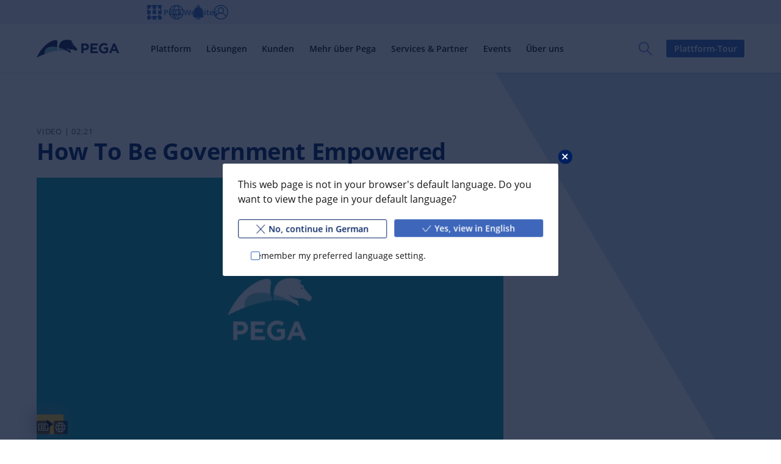

--- FILE ---
content_type: text/html; charset=UTF-8
request_url: https://www.pega.com/de/insights/resources/how-be-government-empowered
body_size: 66873
content:
<!DOCTYPE html>
<html lang="de" dir="ltr" prefix="og: https://ogp.me/ns#">
  <head>
    <meta charset="utf-8" />
<script type="text/javascript">
    (function ($) {
        'use strict';
        function getCookie(name)
        {
            var re = new RegExp(name + "=([^;]+)");
            var value = re.exec(document.cookie);
            return (value !== null) ? unescape(value[1]) : null;
        }

        var langUserPreferenceCookie = getCookie('langUserPreference');
        var currentLangcode = 'de';
        var languageLinks = '{"en":"\/insights\/resources\/how-be-government-empowered","fr":"\/fr\/insights\/resources\/how-be-government-empowered","de":"\/de\/insights\/resources\/how-be-government-empowered","it":"\/it\/insights\/resources\/how-be-government-empowered","ja":"\/ja\/insights\/resources\/how-be-government-empowered","pt-br":"\/pt-br\/insights\/resources\/how-be-government-empowered","es":"\/es\/insights\/resources\/how-be-government-empowered","ar":"\/ar\/insights\/resources\/how-be-government-empowered"}';
        var redirectLinks = JSON.parse(languageLinks);

        if(currentLangcode === 'ru' || currentLangcode === 'tr') {
            currentLangcode = langUserPreferenceCookie;
        }

        if (langUserPreferenceCookie && langUserPreferenceCookie !== currentLangcode && langUserPreferenceCookie in redirectLinks) {
            var redirectLink = redirectLinks[langUserPreferenceCookie];
            document.cookie = "langRedirectFrom=" + currentLangcode + ";path=/";
            window.location.replace(redirectLink);
        }

    })(window.jQuery);

</script>

<script
  async='async'
  type='text/javascript'
  crossorigin=''
  src='//consent.truste.com/notice?domain=pegasystems.com&amp;c=teconsent&amp;text=true&amp;language=de&amp;js=nj&amp;noticeType=bb&amp;gtm=1'></script>

<script type="text/javascript">
  var __dispatched__ = {}; //Map of previously dispatched preference levels.
    /*
      First step is to register with the CM API to receive callbacks when a preference update occurs. You must wait for the CM API (PrivacyManagerAPI object) to exist on the page before registering.
    */
    var __i__ = self.postMessage && setInterval(function(){
        if(self.PrivacyManagerAPI && __i__){
            var apiObject = {PrivacyManagerAPI:
                    {action:"getConsentDecision",
                        timestamp: new Date().getTime(),
                        self: self.location.host}};
            self.top.postMessage(JSON.stringify(apiObject),"*");
            __i__ = clearInterval(__i__);
        }},50);
    /*
      Callbacks will occur in the form of a PostMessage event. This code listens for the appropriately formatted PostMessage event, gets the new consent decision, and then pushes the events into the GTM framework. Once the event is submitted, that consent decision is marked in the 'dispatched' map so it does not occur more than once.
    */
    self.addEventListener("message", function(e, d){
        try{
            if(e.data && (d= JSON.parse(e.data)) &&
                (d = d.PrivacyManagerAPI) && d.capabilities && d.action=="getConsentDecision") {
                var newDecision =
                    self.PrivacyManagerAPI.callApi("getGDPRConsentDecision",
                        self.location.host).consentDecision;
                newDecision && newDecision.forEach(function(label){
                    if(!__dispatched__[label]){
                        self.dataLayer && self.dataLayer.push({"event":"GDPR Pref Allows "+label});
                            __dispatched__[label] = 1;
                    }
                    }); }
        } catch(xx){
        } });
</script>
<script type="text/javascript">
    function pega_analytics_uuid() {
        var c = document.cookie, f = window.performance, m = Math,
            u = (c.match(/^(?:.*;)?\s*PEGA_VISITOR\s*=\s*([^;]+)(?:.*)?$/)||[,null])[1];

        if (!u) {
            (function() {
                var d = new Date().getTime();
                // Two ifs to workaround Drupal auto-escaping the logical AND operator.
                if (f) {
                    if (typeof f.now == "function") {
                        d += f.now();
                    }
                }
                u = 'xxxxxxxx-xxxx-4xxx-yxxx-xxxxxxxxxxxx'.replace(/[xy]/g, function(c) {
                    var r = (d + m.random()*16)%16 | 0;
                    d = m.floor(d/16);
                    return (c=='x' ? r : (r & 0x3 | 0x8)).toString(16);
                });
            })();
            var e = new Date();
            e.setMonth(e.getMonth() + 12);
            document.cookie = 'PEGA_VISITOR=' + u + '; expires=' + e + '; domain=.pega.com; path=/';
        }

        return u;
    }

    /**
     * @deprecated
     * @returns {*}
     */
    function pega_visitor() {
        return pega_analytics_uuid();
    }

    function pega_analytics_user_info() {
        // We inline a JSON object containing the user info.
        return {"registrant_id":"","strategic_org_id":"","sales_org_id":"","member_type":"","logged_in":false};
    }

    var dataLayer = dataLayer || [];
    var pega_analytics_user = pega_analytics_user_info();
    // Push some Google Tag Manager custom variables for use by its Google
    // Analytics set up. GTM has to be configured to populate the dimensions
    // using these variable names. For (potentially specious) historical
    // reasons, we supply some values twice as some dimensions were set up as
    // "session" dimensions while other were set up as "hit" dimensions.
    dataLayer.push({
        'gaDimension20': pega_analytics_user.registrant_id,
        'gaDimension28': pega_analytics_user.member_type,
        'gaDimension44': pega_analytics_user.registrant_id,
        'gaDimension45': pega_analytics_user.member_type,
        'gaDimension47': pega_analytics_user.strategic_org_id,
        'gaDimension48': pega_analytics_user.sales_org_id
    });

    dataLayer.push({
        'event': 'dataLayer-initialized',
        'user_id': pega_analytics_user.registrant_id || 'undefined',
        'member_type': pega_analytics_user.member_type || 'undefined',
        'logged_in': pega_analytics_user.logged_in,
    });
</script>
<meta name="description" content="The Government Empowered conference brought together government and industry leaders to uncover insights that are empowering agencies to be adaptive in a world of rapid change, today." />
<meta property="og:title" content="How To Be Government Empowered | Pega" />
<meta property="og:description" content="The Government Empowered conference brought together government and industry leaders to uncover insights that are empowering agencies to be adaptive in a world of rapid change, today." />
<meta property="og:image" content="https://www.pega.com/sites/default/files/media/images/2019-04/og-government-isp.png" />
<meta property="og:image:url" content="https://www.pega.com/sites/default/files/media/images/2019-04/og-government-isp.png" />
<meta property="og:image:secure_url" content="https://www.pega.com/sites/default/files/media/images/2019-04/og-government-isp.png" />
<meta property="og:updated_time" content="2021-09-30T16:49:37-0400" />
<meta property="article:published_time" content="2017-11-09T11:06:00-0500" />
<meta property="article:modified_time" content="2021-09-30T16:49:37-0400" />
<meta name="twitter:card" content="summary_large_image" />
<meta name="twitter:title" content="How To Be Government Empowered | Pega" />
<meta name="twitter:site" content="@pega" />
<meta name="twitter:description" content="The Government Empowered conference brought together government and industry leaders to uncover insights that are empowering agencies to be adaptive in a world of rapid change, today." />
<meta name="twitter:image" content="https://www.pega.com/sites/default/files/media/images/2019-04/og-government-isp.png" />
<meta name="msvalidate.01" content="CEADC2EBEE78FB8987E29BDEB9CF1BA0" />
<meta property="article:medtyp-1" content="Video" data-pega-cd-term="true" />
<meta property="article:horprd-1" content="All Products" data-pega-cd-term="true" />
<meta property="article:confid-1" content="Public - External All" data-pega-cd-term="true" />
<meta property="article:challenge-1" content="Customer Engagement" data-pega-cd-term="true" />
<meta property="article:theme-1" content="Future Empowered" data-pega-cd-term="true" />
<meta property="article:topic-1" content="Digital Transformation" data-pega-cd-term="true" />
<meta property="article:resconttype-1" content="Video" data-pega-cd-term="true" />
<meta property="article:industry-1" content="Government" data-pega-cd-term="true" />
<meta property="article:industry-2" content="Government" data-pega-cd-term="true" />
<meta property="article:sitetarget-1" content="Pega.com" data-pega-cd-term="true" />
<script type="text/javascript">
  ;window.NREUM||(NREUM={});NREUM.init={distributed_tracing:{enabled:true},privacy:{cookies_enabled:true},ajax:{deny_list:["bam.nr-data.net"]}};

  ;NREUM.loader_config={accountID:"700195",trustKey:"38093",agentID:"66380860",licenseKey:"1b41216fea",applicationID:"66379666"};
  ;NREUM.info={beacon:"bam.nr-data.net",errorBeacon:"bam.nr-data.net",licenseKey:"1b41216fea",applicationID:"66379666",sa:1};
  ;/*! For license information please see nr-loader-spa-1.295.0.min.js.LICENSE.txt */
  (()=>{var e,t,r={8122:(e,t,r)=>{"use strict";r.d(t,{a:()=>i});var n=r(944);function i(e,t){try{if(!e||"object"!=typeof e)return(0,n.R)(3);if(!t||"object"!=typeof t)return(0,n.R)(4);const r=Object.create(Object.getPrototypeOf(t),Object.getOwnPropertyDescriptors(t)),o=0===Object.keys(r).length?e:r;for(let a in o)if(void 0!==e[a])try{if(null===e[a]){r[a]=null;continue}Array.isArray(e[a])&&Array.isArray(t[a])?r[a]=Array.from(new Set([...e[a],...t[a]])):"object"==typeof e[a]&&"object"==typeof t[a]?r[a]=i(e[a],t[a]):r[a]=e[a]}catch(e){r[a]||(0,n.R)(1,e)}return r}catch(e){(0,n.R)(2,e)}}},2555:(e,t,r)=>{"use strict";r.d(t,{D:()=>s,f:()=>a});var n=r(384),i=r(8122);const o={beacon:n.NT.beacon,errorBeacon:n.NT.errorBeacon,licenseKey:void 0,applicationID:void 0,sa:void 0,queueTime:void 0,applicationTime:void 0,ttGuid:void 0,user:void 0,account:void 0,product:void 0,extra:void 0,jsAttributes:{},userAttributes:void 0,atts:void 0,transactionName:void 0,tNamePlain:void 0};function a(e){try{return!!e.licenseKey&&!!e.errorBeacon&&!!e.applicationID}catch(e){return!1}}const s=e=>(0,i.a)(e,o)},9324:(e,t,r)=>{"use strict";r.d(t,{F3:()=>i,Xs:()=>o,Yq:()=>a,xv:()=>n});const n="1.295.0",i="PROD",o="CDN",a="^2.0.0-alpha.18"},6154:(e,t,r)=>{"use strict";r.d(t,{A4:()=>s,OF:()=>d,RI:()=>i,WN:()=>h,bv:()=>o,gm:()=>a,lR:()=>f,m:()=>u,mw:()=>c,sb:()=>l});var n=r(1863);const i="undefined"!=typeof window&&!!window.document,o="undefined"!=typeof WorkerGlobalScope&&("undefined"!=typeof self&&self instanceof WorkerGlobalScope&&self.navigator instanceof WorkerNavigator||"undefined"!=typeof globalThis&&globalThis instanceof WorkerGlobalScope&&globalThis.navigator instanceof WorkerNavigator),a=i?window:"undefined"!=typeof WorkerGlobalScope&&("undefined"!=typeof self&&self instanceof WorkerGlobalScope&&self||"undefined"!=typeof globalThis&&globalThis instanceof WorkerGlobalScope&&globalThis),s="complete"===a?.document?.readyState,c=Boolean("hidden"===a?.document?.visibilityState),u=""+a?.location,d=/iPad|iPhone|iPod/.test(a.navigator?.userAgent),l=d&&"undefined"==typeof SharedWorker,f=(()=>{const e=a.navigator?.userAgent?.match(/Firefox[/\s](\d+\.\d+)/);return Array.isArray(e)&&e.length>=2?+e[1]:0})(),h=Date.now()-(0,n.t)()},7295:(e,t,r)=>{"use strict";r.d(t,{Xv:()=>a,gX:()=>i,iW:()=>o});var n=[];function i(e){if(!e||o(e))return!1;if(0===n.length)return!0;for(var t=0;t<n.length;t++){var r=n[t];if("*"===r.hostname)return!1;if(s(r.hostname,e.hostname)&&c(r.pathname,e.pathname))return!1}return!0}function o(e){return void 0===e.hostname}function a(e){if(n=[],e&&e.length)for(var t=0;t<e.length;t++){let r=e[t];if(!r)continue;0===r.indexOf("http://")?r=r.substring(7):0===r.indexOf("https://")&&(r=r.substring(8));const i=r.indexOf("/");let o,a;i>0?(o=r.substring(0,i),a=r.substring(i)):(o=r,a="");let[s]=o.split(":");n.push({hostname:s,pathname:a})}}function s(e,t){return!(e.length>t.length)&&t.indexOf(e)===t.length-e.length}function c(e,t){return 0===e.indexOf("/")&&(e=e.substring(1)),0===t.indexOf("/")&&(t=t.substring(1)),""===e||e===t}},3241:(e,t,r)=>{"use strict";r.d(t,{W:()=>o});var n=r(6154);const i="newrelic";function o(e={}){try{n.gm.dispatchEvent(new CustomEvent(i,{detail:e}))}catch(e){}}},1687:(e,t,r)=>{"use strict";r.d(t,{Ak:()=>u,Ze:()=>f,x3:()=>d});var n=r(3241),i=r(7836),o=r(3606),a=r(860),s=r(2646);const c={};function u(e,t){const r={staged:!1,priority:a.P3[t]||0};l(e),c[e].get(t)||c[e].set(t,r)}function d(e,t){e&&c[e]&&(c[e].get(t)&&c[e].delete(t),p(e,t,!1),c[e].size&&h(e))}function l(e){if(!e)throw new Error("agentIdentifier required");c[e]||(c[e]=new Map)}function f(e="",t="feature",r=!1){if(l(e),!e||!c[e].get(t)||r)return p(e,t);c[e].get(t).staged=!0,h(e)}function h(e){const t=Array.from(c[e]);t.every((([e,t])=>t.staged))&&(t.sort(((e,t)=>e[1].priority-t[1].priority)),t.forEach((([t])=>{c[e].delete(t),p(e,t)})))}function p(e,t,r=!0){const a=e?i.ee.get(e):i.ee,c=o.i.handlers;if(!a.aborted&&a.backlog&&c){if((0,n.W)({agentIdentifier:e,type:"lifecycle",name:"drain",feature:t}),r){const e=a.backlog[t],r=c[t];if(r){for(let t=0;e&&t<e.length;++t)g(e[t],r);Object.entries(r).forEach((([e,t])=>{Object.values(t||{}).forEach((t=>{t[0]?.on&&t[0]?.context()instanceof s.y&&t[0].on(e,t[1])}))}))}}a.isolatedBacklog||delete c[t],a.backlog[t]=null,a.emit("drain-"+t,[])}}function g(e,t){var r=e[1];Object.values(t[r]||{}).forEach((t=>{var r=e[0];if(t[0]===r){var n=t[1],i=e[3],o=e[2];n.apply(i,o)}}))}},7836:(e,t,r)=>{"use strict";r.d(t,{P:()=>s,ee:()=>c});var n=r(384),i=r(8990),o=r(2646),a=r(5607);const s="nr@context:".concat(a.W),c=function e(t,r){var n={},a={},d={},l=!1;try{l=16===r.length&&u.initializedAgents?.[r]?.runtime.isolatedBacklog}catch(e){}var f={on:p,addEventListener:p,removeEventListener:function(e,t){var r=n[e];if(!r)return;for(var i=0;i<r.length;i++)r[i]===t&&r.splice(i,1)},emit:function(e,r,n,i,o){!1!==o&&(o=!0);if(c.aborted&&!i)return;t&&o&&t.emit(e,r,n);var s=h(n);g(e).forEach((e=>{e.apply(s,r)}));var u=v()[a[e]];u&&u.push([f,e,r,s]);return s},get:m,listeners:g,context:h,buffer:function(e,t){const r=v();if(t=t||"feature",f.aborted)return;Object.entries(e||{}).forEach((([e,n])=>{a[n]=t,t in r||(r[t]=[])}))},abort:function(){f._aborted=!0,Object.keys(f.backlog).forEach((e=>{delete f.backlog[e]}))},isBuffering:function(e){return!!v()[a[e]]},debugId:r,backlog:l?{}:t&&"object"==typeof t.backlog?t.backlog:{},isolatedBacklog:l};return Object.defineProperty(f,"aborted",{get:()=>{let e=f._aborted||!1;return e||(t&&(e=t.aborted),e)}}),f;function h(e){return e&&e instanceof o.y?e:e?(0,i.I)(e,s,(()=>new o.y(s))):new o.y(s)}function p(e,t){n[e]=g(e).concat(t)}function g(e){return n[e]||[]}function m(t){return d[t]=d[t]||e(f,t)}function v(){return f.backlog}}(void 0,"globalEE"),u=(0,n.Zm)();u.ee||(u.ee=c)},2646:(e,t,r)=>{"use strict";r.d(t,{y:()=>n});class n{constructor(e){this.contextId=e}}},9908:(e,t,r)=>{"use strict";r.d(t,{d:()=>n,p:()=>i});var n=r(7836).ee.get("handle");function i(e,t,r,i,o){o?(o.buffer([e],i),o.emit(e,t,r)):(n.buffer([e],i),n.emit(e,t,r))}},3606:(e,t,r)=>{"use strict";r.d(t,{i:()=>o});var n=r(9908);o.on=a;var i=o.handlers={};function o(e,t,r,o){a(o||n.d,i,e,t,r)}function a(e,t,r,i,o){o||(o="feature"),e||(e=n.d);var a=t[o]=t[o]||{};(a[r]=a[r]||[]).push([e,i])}},3878:(e,t,r)=>{"use strict";function n(e,t){return{capture:e,passive:!1,signal:t}}function i(e,t,r=!1,i){window.addEventListener(e,t,n(r,i))}function o(e,t,r=!1,i){document.addEventListener(e,t,n(r,i))}r.d(t,{DD:()=>o,jT:()=>n,sp:()=>i})},5607:(e,t,r)=>{"use strict";r.d(t,{W:()=>n});const n=(0,r(9566).bz)()},9566:(e,t,r)=>{"use strict";r.d(t,{LA:()=>s,ZF:()=>c,bz:()=>a,el:()=>u});var n=r(6154);const i="xxxxxxxx-xxxx-4xxx-yxxx-xxxxxxxxxxxx";function o(e,t){return e?15&e[t]:16*Math.random()|0}function a(){const e=n.gm?.crypto||n.gm?.msCrypto;let t,r=0;return e&&e.getRandomValues&&(t=e.getRandomValues(new Uint8Array(30))),i.split("").map((e=>"x"===e?o(t,r++).toString(16):"y"===e?(3&o()|8).toString(16):e)).join("")}function s(e){const t=n.gm?.crypto||n.gm?.msCrypto;let r,i=0;t&&t.getRandomValues&&(r=t.getRandomValues(new Uint8Array(e)));const a=[];for(var s=0;s<e;s++)a.push(o(r,i++).toString(16));return a.join("")}function c(){return s(16)}function u(){return s(32)}},2614:(e,t,r)=>{"use strict";r.d(t,{BB:()=>a,H3:()=>n,g:()=>u,iL:()=>c,tS:()=>s,uh:()=>i,wk:()=>o});const n="NRBA",i="SESSION",o=144e5,a=18e5,s={STARTED:"session-started",PAUSE:"session-pause",RESET:"session-reset",RESUME:"session-resume",UPDATE:"session-update"},c={SAME_TAB:"same-tab",CROSS_TAB:"cross-tab"},u={OFF:0,FULL:1,ERROR:2}},1863:(e,t,r)=>{"use strict";function n(){return Math.floor(performance.now())}r.d(t,{t:()=>n})},7485:(e,t,r)=>{"use strict";r.d(t,{D:()=>i});var n=r(6154);function i(e){if(0===(e||"").indexOf("data:"))return{protocol:"data"};try{const t=new URL(e,location.href),r={port:t.port,hostname:t.hostname,pathname:t.pathname,search:t.search,protocol:t.protocol.slice(0,t.protocol.indexOf(":")),sameOrigin:t.protocol===n.gm?.location?.protocol&&t.host===n.gm?.location?.host};return r.port&&""!==r.port||("http:"===t.protocol&&(r.port="80"),"https:"===t.protocol&&(r.port="443")),r.pathname&&""!==r.pathname?r.pathname.startsWith("/")||(r.pathname="/".concat(r.pathname)):r.pathname="/",r}catch(e){return{}}}},944:(e,t,r)=>{"use strict";r.d(t,{R:()=>i});var n=r(3241);function i(e,t){"function"==typeof console.debug&&(console.debug("New Relic Warning: https://github.com/newrelic/newrelic-browser-agent/blob/main/docs/warning-codes.md#".concat(e),t),(0,n.W)({agentIdentifier:null,drained:null,type:"data",name:"warn",feature:"warn",data:{code:e,secondary:t}}))}},5701:(e,t,r)=>{"use strict";r.d(t,{B:()=>o,t:()=>a});var n=r(3241);const i=new Set,o={};function a(e,t){const r=t.agentIdentifier;o[r]??={},e&&"object"==typeof e&&(i.has(r)||(t.ee.emit("rumresp",[e]),o[r]=e,i.add(r),(0,n.W)({agentIdentifier:r,loaded:!0,drained:!0,type:"lifecycle",name:"load",feature:void 0,data:e})))}},8990:(e,t,r)=>{"use strict";r.d(t,{I:()=>i});var n=Object.prototype.hasOwnProperty;function i(e,t,r){if(n.call(e,t))return e[t];var i=r();if(Object.defineProperty&&Object.keys)try{return Object.defineProperty(e,t,{value:i,writable:!0,enumerable:!1}),i}catch(e){}return e[t]=i,i}},6389:(e,t,r)=>{"use strict";function n(e,t=500,r={}){const n=r?.leading||!1;let i;return(...r)=>{n&&void 0===i&&(e.apply(this,r),i=setTimeout((()=>{i=clearTimeout(i)}),t)),n||(clearTimeout(i),i=setTimeout((()=>{e.apply(this,r)}),t))}}function i(e){let t=!1;return(...r)=>{t||(t=!0,e.apply(this,r))}}r.d(t,{J:()=>i,s:()=>n})},1910:(e,t,r)=>{"use strict";r.d(t,{i:()=>o});var n=r(944);const i=new Map;function o(...e){return e.every((e=>{if(i.has(e))return i.get(e);const t="function"==typeof e&&e.toString().includes("[native code]");return t||(0,n.R)(64,e?.name||e?.toString()),i.set(e,t),t}))}},3304:(e,t,r)=>{"use strict";r.d(t,{A:()=>o});var n=r(7836);const i=()=>{const e=new WeakSet;return(t,r)=>{if("object"==typeof r&&null!==r){if(e.has(r))return;e.add(r)}return r}};function o(e){try{return JSON.stringify(e,i())??""}catch(e){try{n.ee.emit("internal-error",[e])}catch(e){}return""}}},3496:(e,t,r)=>{"use strict";function n(e){return!e||!(!e.licenseKey||!e.applicationID)}function i(e,t){return!e||e.licenseKey===t.info.licenseKey&&e.applicationID===t.info.applicationID}r.d(t,{A:()=>i,I:()=>n})},5289:(e,t,r)=>{"use strict";r.d(t,{GG:()=>o,Qr:()=>s,sB:()=>a});var n=r(3878);function i(){return"undefined"==typeof document||"complete"===document.readyState}function o(e,t){if(i())return e();(0,n.sp)("load",e,t)}function a(e){if(i())return e();(0,n.DD)("DOMContentLoaded",e)}function s(e){if(i())return e();(0,n.sp)("popstate",e)}},384:(e,t,r)=>{"use strict";r.d(t,{NT:()=>a,US:()=>d,Zm:()=>s,bQ:()=>u,dV:()=>c,pV:()=>l});var n=r(6154),i=r(1863),o=r(1910);const a={beacon:"bam.nr-data.net",errorBeacon:"bam.nr-data.net"};function s(){return n.gm.NREUM||(n.gm.NREUM={}),void 0===n.gm.newrelic&&(n.gm.newrelic=n.gm.NREUM),n.gm.NREUM}function c(){let e=s();return e.o||(e.o={ST:n.gm.setTimeout,SI:n.gm.setImmediate||n.gm.setInterval,CT:n.gm.clearTimeout,XHR:n.gm.XMLHttpRequest,REQ:n.gm.Request,EV:n.gm.Event,PR:n.gm.Promise,MO:n.gm.MutationObserver,FETCH:n.gm.fetch,WS:n.gm.WebSocket},(0,o.i)(...Object.values(e.o))),e}function u(e,t){let r=s();r.initializedAgents??={},t.initializedAt={ms:(0,i.t)(),date:new Date},r.initializedAgents[e]=t}function d(e,t){s()[e]=t}function l(){return function(){let e=s();const t=e.info||{};e.info={beacon:a.beacon,errorBeacon:a.errorBeacon,...t}}(),function(){let e=s();const t=e.init||{};e.init={...t}}(),c(),function(){let e=s();const t=e.loader_config||{};e.loader_config={...t}}(),s()}},2843:(e,t,r)=>{"use strict";r.d(t,{u:()=>i});var n=r(3878);function i(e,t=!1,r,i){(0,n.DD)("visibilitychange",(function(){if(t)return void("hidden"===document.visibilityState&&e());e(document.visibilityState)}),r,i)}},8139:(e,t,r)=>{"use strict";r.d(t,{u:()=>f});var n=r(7836),i=r(3434),o=r(8990),a=r(6154);const s={},c=a.gm.XMLHttpRequest,u="addEventListener",d="removeEventListener",l="nr@wrapped:".concat(n.P);function f(e){var t=function(e){return(e||n.ee).get("events")}(e);if(s[t.debugId]++)return t;s[t.debugId]=1;var r=(0,i.YM)(t,!0);function f(e){r.inPlace(e,[u,d],"-",p)}function p(e,t){return e[1]}return"getPrototypeOf"in Object&&(a.RI&&h(document,f),c&&h(c.prototype,f),h(a.gm,f)),t.on(u+"-start",(function(e,t){var n=e[1];if(null!==n&&("function"==typeof n||"object"==typeof n)){var i=(0,o.I)(n,l,(function(){var e={object:function(){if("function"!=typeof n.handleEvent)return;return n.handleEvent.apply(n,arguments)},function:n}[typeof n];return e?r(e,"fn-",null,e.name||"anonymous"):n}));this.wrapped=e[1]=i}})),t.on(d+"-start",(function(e){e[1]=this.wrapped||e[1]})),t}function h(e,t,...r){let n=e;for(;"object"==typeof n&&!Object.prototype.hasOwnProperty.call(n,u);)n=Object.getPrototypeOf(n);n&&t(n,...r)}},3434:(e,t,r)=>{"use strict";r.d(t,{Jt:()=>o,YM:()=>c});var n=r(7836),i=r(5607);const o="nr@original:".concat(i.W);var a=Object.prototype.hasOwnProperty,s=!1;function c(e,t){return e||(e=n.ee),r.inPlace=function(e,t,n,i,o){n||(n="");const a="-"===n.charAt(0);for(let s=0;s<t.length;s++){const c=t[s],u=e[c];d(u)||(e[c]=r(u,a?c+n:n,i,c,o))}},r.flag=o,r;function r(t,r,n,s,c){return d(t)?t:(r||(r=""),nrWrapper[o]=t,function(e,t,r){if(Object.defineProperty&&Object.keys)try{return Object.keys(e).forEach((function(r){Object.defineProperty(t,r,{get:function(){return e[r]},set:function(t){return e[r]=t,t}})})),t}catch(e){u([e],r)}for(var n in e)a.call(e,n)&&(t[n]=e[n])}(t,nrWrapper,e),nrWrapper);function nrWrapper(){var o,a,d,l;let f;try{a=this,o=[...arguments],d="function"==typeof n?n(o,a):n||{}}catch(t){u([t,"",[o,a,s],d],e)}i(r+"start",[o,a,s],d,c);const h=performance.now();let p=h;try{return l=t.apply(a,o),p=performance.now(),l}catch(e){throw p=performance.now(),i(r+"err",[o,a,e],d,c),f=e,f}finally{const e=p-h,t={duration:e,isLongTask:e>=50,methodName:s,thrownError:f};t.isLongTask&&i("long-task",[t],d,c),i(r+"end",[o,a,l,t],d,c)}}}function i(r,n,i,o){if(!s||t){var a=s;s=!0;try{e.emit(r,n,i,t,o)}catch(t){u([t,r,n,i],e)}s=a}}}function u(e,t){t||(t=n.ee);try{t.emit("internal-error",e)}catch(e){}}function d(e){return!(e&&"function"==typeof e&&e.apply&&!e[o])}},9300:(e,t,r)=>{"use strict";r.d(t,{T:()=>n});const n=r(860).K7.ajax},3333:(e,t,r)=>{"use strict";r.d(t,{$v:()=>u,TZ:()=>n,Zp:()=>i,kd:()=>c,mq:()=>s,nf:()=>a,qN:()=>o});const n=r(860).K7.genericEvents,i=["auxclick","click","copy","keydown","paste","scrollend"],o=["focus","blur"],a=4,s=1e3,c=["PageAction","UserAction","BrowserPerformance"],u={MARKS:"experimental.marks",MEASURES:"experimental.measures",RESOURCES:"experimental.resources"}},6774:(e,t,r)=>{"use strict";r.d(t,{T:()=>n});const n=r(860).K7.jserrors},993:(e,t,r)=>{"use strict";r.d(t,{A$:()=>o,ET:()=>a,TZ:()=>s,p_:()=>i});var n=r(860);const i={ERROR:"ERROR",WARN:"WARN",INFO:"INFO",DEBUG:"DEBUG",TRACE:"TRACE"},o={OFF:0,ERROR:1,WARN:2,INFO:3,DEBUG:4,TRACE:5},a="log",s=n.K7.logging},3785:(e,t,r)=>{"use strict";r.d(t,{R:()=>c,b:()=>u});var n=r(9908),i=r(1863),o=r(860),a=r(8154),s=r(993);function c(e,t,r={},c=s.p_.INFO,u,d=(0,i.t)()){(0,n.p)(a.xV,["API/logging/".concat(c.toLowerCase(),"/called")],void 0,o.K7.metrics,e),(0,n.p)(s.ET,[d,t,r,c,u],void 0,o.K7.logging,e)}function u(e){return"string"==typeof e&&Object.values(s.p_).some((t=>t===e.toUpperCase().trim()))}},8154:(e,t,r)=>{"use strict";r.d(t,{z_:()=>o,XG:()=>s,TZ:()=>n,rs:()=>i,xV:()=>a});r(6154),r(9566),r(384);const n=r(860).K7.metrics,i="sm",o="cm",a="storeSupportabilityMetrics",s="storeEventMetrics"},6630:(e,t,r)=>{"use strict";r.d(t,{T:()=>n});const n=r(860).K7.pageViewEvent},782:(e,t,r)=>{"use strict";r.d(t,{T:()=>n});const n=r(860).K7.pageViewTiming},6344:(e,t,r)=>{"use strict";r.d(t,{BB:()=>d,G4:()=>o,Qb:()=>l,TZ:()=>i,Ug:()=>a,_s:()=>s,bc:()=>u,yP:()=>c});var n=r(2614);const i=r(860).K7.sessionReplay,o={RECORD:"recordReplay",PAUSE:"pauseReplay",ERROR_DURING_REPLAY:"errorDuringReplay"},a=.12,s={DomContentLoaded:0,Load:1,FullSnapshot:2,IncrementalSnapshot:3,Meta:4,Custom:5},c={[n.g.ERROR]:15e3,[n.g.FULL]:3e5,[n.g.OFF]:0},u={RESET:{message:"Session was reset",sm:"Reset"},IMPORT:{message:"Recorder failed to import",sm:"Import"},TOO_MANY:{message:"429: Too Many Requests",sm:"Too-Many"},TOO_BIG:{message:"Payload was too large",sm:"Too-Big"},CROSS_TAB:{message:"Session Entity was set to OFF on another tab",sm:"Cross-Tab"},ENTITLEMENTS:{message:"Session Replay is not allowed and will not be started",sm:"Entitlement"}},d=5e3,l={API:"api"}},5270:(e,t,r)=>{"use strict";r.d(t,{Aw:()=>s,CT:()=>c,SR:()=>a,rF:()=>u});var n=r(384),i=r(7767),o=r(6154);function a(e){return!!(0,n.dV)().o.MO&&(0,i.V)(e)&&!0===e?.session_trace.enabled}function s(e){return!0===e?.session_replay.preload&&a(e)}function c(e,t){const r=t.correctAbsoluteTimestamp(e);return{originalTimestamp:e,correctedTimestamp:r,timestampDiff:e-r,originTime:o.WN,correctedOriginTime:t.correctedOriginTime,originTimeDiff:Math.floor(o.WN-t.correctedOriginTime)}}function u(e,t){try{if("string"==typeof t?.type){if("password"===t.type.toLowerCase())return"*".repeat(e?.length||0);if(void 0!==t?.dataset?.nrUnmask||t?.classList?.contains("nr-unmask"))return e}}catch(e){}return"string"==typeof e?e.replace(/[\S]/g,"*"):"*".repeat(e?.length||0)}},3738:(e,t,r)=>{"use strict";r.d(t,{He:()=>i,Kp:()=>s,Lc:()=>u,Rz:()=>d,TZ:()=>n,bD:()=>o,d3:()=>a,jx:()=>l,uP:()=>c});const n=r(860).K7.sessionTrace,i="bstResource",o="resource",a="-start",s="-end",c="fn"+a,u="fn"+s,d="pushState",l=1e3},3962:(e,t,r)=>{"use strict";r.d(t,{AM:()=>o,O2:()=>c,Qu:()=>u,TZ:()=>s,ih:()=>d,pP:()=>a,tC:()=>i});var n=r(860);const i=["click","keydown","submit","popstate"],o="api",a="initialPageLoad",s=n.K7.softNav,c={INITIAL_PAGE_LOAD:"",ROUTE_CHANGE:1,UNSPECIFIED:2},u={INTERACTION:1,AJAX:2,CUSTOM_END:3,CUSTOM_TRACER:4},d={IP:"in progress",FIN:"finished",CAN:"cancelled"}},7378:(e,t,r)=>{"use strict";r.d(t,{$p:()=>x,BR:()=>b,Kp:()=>R,L3:()=>y,Lc:()=>c,NC:()=>o,SG:()=>d,TZ:()=>i,U6:()=>p,UT:()=>m,d3:()=>w,dT:()=>f,e5:()=>A,gx:()=>v,l9:()=>l,oW:()=>h,op:()=>g,rw:()=>u,tH:()=>E,uP:()=>s,wW:()=>T,xq:()=>a});var n=r(384);const i=r(860).K7.spa,o=["click","submit","keypress","keydown","keyup","change"],a=999,s="fn-start",c="fn-end",u="cb-start",d="api-ixn-",l="remaining",f="interaction",h="spaNode",p="jsonpNode",g="fetch-start",m="fetch-done",v="fetch-body-",b="jsonp-end",y=(0,n.dV)().o.ST,w="-start",R="-end",x="-body",T="cb"+R,A="jsTime",E="fetch"},4234:(e,t,r)=>{"use strict";r.d(t,{W:()=>o});var n=r(7836),i=r(1687);class o{constructor(e,t){this.agentIdentifier=e,this.ee=n.ee.get(e),this.featureName=t,this.blocked=!1}deregisterDrain(){(0,i.x3)(this.agentIdentifier,this.featureName)}}},7767:(e,t,r)=>{"use strict";r.d(t,{V:()=>i});var n=r(6154);const i=e=>n.RI&&!0===e?.privacy.cookies_enabled},1741:(e,t,r)=>{"use strict";r.d(t,{W:()=>o});var n=r(944),i=r(4261);class o{ #e(e,...t){if(this[e]!==o.prototype[e])return this[e](...t);(0,n.R)(35,e)}addPageAction(e,t){return this.#e(i.hG,e,t)}register(e){return this.#e(i.eY,e)}recordCustomEvent(e,t){return this.#e(i.fF,e,t)}setPageViewName(e,t){return this.#e(i.Fw,e,t)}setCustomAttribute(e,t,r){return this.#e(i.cD,e,t,r)}noticeError(e,t){return this.#e(i.o5,e,t)}setUserId(e){return this.#e(i.Dl,e)}setApplicationVersion(e){return this.#e(i.nb,e)}setErrorHandler(e){return this.#e(i.bt,e)}addRelease(e,t){return this.#e(i.k6,e,t)}log(e,t){return this.#e(i.$9,e,t)}start(){return this.#e(i.d3)}finished(e){return this.#e(i.BL,e)}recordReplay(){return this.#e(i.CH)}pauseReplay(){return this.#e(i.Tb)}addToTrace(e){return this.#e(i.U2,e)}setCurrentRouteName(e){return this.#e(i.PA,e)}interaction(){return this.#e(i.dT)}wrapLogger(e,t,r){return this.#e(i.Wb,e,t,r)}measure(e,t){return this.#e(i.V1,e,t)}}},4261:(e,t,r)=>{"use strict";r.d(t,{$9:()=>d,BL:()=>c,CH:()=>p,Dl:()=>R,Fw:()=>w,PA:()=>v,Pl:()=>n,Tb:()=>f,U2:()=>a,V1:()=>A,Wb:()=>T,bt:()=>y,cD:()=>b,d3:()=>x,dT:()=>u,eY:()=>g,fF:()=>h,hG:()=>o,hw:()=>i,k6:()=>s,nb:()=>m,o5:()=>l});const n="api-",i=n+"ixn-",o="addPageAction",a="addToTrace",s="addRelease",c="finished",u="interaction",d="log",l="noticeError",f="pauseReplay",h="recordCustomEvent",p="recordReplay",g="register",m="setApplicationVersion",v="setCurrentRouteName",b="setCustomAttribute",y="setErrorHandler",w="setPageViewName",R="setUserId",x="start",T="wrapLogger",A="measure"},5205:(e,t,r)=>{"use strict";r.d(t,{j:()=>S});var n=r(384),i=r(1741);var o=r(2555),a=r(3333);const s=e=>{if(!e||"string"!=typeof e)return!1;try{document.createDocumentFragment().querySelector(e)}catch{return!1}return!0};var c=r(2614),u=r(944),d=r(8122);const l="[data-nr-mask]",f=e=>(0,d.a)(e,(()=>{const e={feature_flags:[],experimental:{marks:!1,measures:!1,resources:!1},mask_selector:"*",block_selector:"[data-nr-block]",mask_input_options:{color:!1,date:!1,"datetime-local":!1,email:!1,month:!1,number:!1,range:!1,search:!1,tel:!1,text:!1,time:!1,url:!1,week:!1,textarea:!1,select:!1,password:!0}};return{ajax:{deny_list:void 0,block_internal:!0,enabled:!0,autoStart:!0},api:{allow_registered_children:!0,duplicate_registered_data:!1},distributed_tracing:{enabled:void 0,exclude_newrelic_header:void 0,cors_use_newrelic_header:void 0,cors_use_tracecontext_headers:void 0,allowed_origins:void 0},get feature_flags(){return e.feature_flags},set feature_flags(t){e.feature_flags=t},generic_events:{enabled:!0,autoStart:!0},harvest:{interval:30},jserrors:{enabled:!0,autoStart:!0},logging:{enabled:!0,autoStart:!0},metrics:{enabled:!0,autoStart:!0},obfuscate:void 0,page_action:{enabled:!0},page_view_event:{enabled:!0,autoStart:!0},page_view_timing:{enabled:!0,autoStart:!0},performance:{get capture_marks(){return e.feature_flags.includes(a.$v.MARKS)||e.experimental.marks},set capture_marks(t){e.experimental.marks=t},get capture_measures(){return e.feature_flags.includes(a.$v.MEASURES)||e.experimental.measures},set capture_measures(t){e.experimental.measures=t},capture_detail:!0,resources:{get enabled(){return e.feature_flags.includes(a.$v.RESOURCES)||e.experimental.resources},set enabled(t){e.experimental.resources=t},asset_types:[],first_party_domains:[],ignore_newrelic:!0}},privacy:{cookies_enabled:!0},proxy:{assets:void 0,beacon:void 0},session:{expiresMs:c.wk,inactiveMs:c.BB},session_replay:{autoStart:!0,enabled:!1,preload:!1,sampling_rate:10,error_sampling_rate:100,collect_fonts:!1,inline_images:!1,fix_stylesheets:!0,mask_all_inputs:!0,get mask_text_selector(){return e.mask_selector},set mask_text_selector(t){s(t)?e.mask_selector="".concat(t,",").concat(l):""===t||null===t?e.mask_selector=l:(0,u.R)(5,t)},get block_class(){return"nr-block"},get ignore_class(){return"nr-ignore"},get mask_text_class(){return"nr-mask"},get block_selector(){return e.block_selector},set block_selector(t){s(t)?e.block_selector+=",".concat(t):""!==t&&(0,u.R)(6,t)},get mask_input_options(){return e.mask_input_options},set mask_input_options(t){t&&"object"==typeof t?e.mask_input_options={...t,password:!0}:(0,u.R)(7,t)}},session_trace:{enabled:!0,autoStart:!0},soft_navigations:{enabled:!0,autoStart:!0},spa:{enabled:!0,autoStart:!0},ssl:void 0,user_actions:{enabled:!0,elementAttributes:["id","className","tagName","type"]}}})());var h=r(6154),p=r(9324);let g=0;const m={buildEnv:p.F3,distMethod:p.Xs,version:p.xv,originTime:h.WN},v={appMetadata:{},customTransaction:void 0,denyList:void 0,disabled:!1,entityManager:void 0,harvester:void 0,isolatedBacklog:!1,isRecording:!1,loaderType:void 0,maxBytes:3e4,obfuscator:void 0,onerror:void 0,ptid:void 0,releaseIds:{},session:void 0,timeKeeper:void 0,jsAttributesMetadata:{bytes:0},get harvestCount(){return++g}},b=e=>{const t=(0,d.a)(e,v),r=Object.keys(m).reduce(((e,t)=>(e[t]={value:m[t],writable:!1,configurable:!0,enumerable:!0},e)),{});return Object.defineProperties(t,r)};var y=r(5701);const w=e=>{const t=e.startsWith("http");e+="/",r.p=t?e:"https://"+e};var R=r(7836),x=r(3241);const T={accountID:void 0,trustKey:void 0,agentID:void 0,licenseKey:void 0,applicationID:void 0,xpid:void 0},A=e=>(0,d.a)(e,T),E=new Set;function S(e,t={},r,a){let{init:s,info:c,loader_config:u,runtime:d={},exposed:l=!0}=t;if(!c){const e=(0,n.pV)();s=e.init,c=e.info,u=e.loader_config}e.init=f(s||{}),e.loader_config=A(u||{}),c.jsAttributes??={},h.bv&&(c.jsAttributes.isWorker=!0),e.info=(0,o.D)(c);const p=e.init,g=[c.beacon,c.errorBeacon];E.has(e.agentIdentifier)||(p.proxy.assets&&(w(p.proxy.assets),g.push(p.proxy.assets)),p.proxy.beacon&&g.push(p.proxy.beacon),function(e){const t=(0,n.pV)();Object.getOwnPropertyNames(i.W.prototype).forEach((r=>{const n=i.W.prototype[r];if("function"!=typeof n||"constructor"===n)return;let o=t[r];e[r]&&!1!==e.exposed&&"micro-agent"!==e.runtime?.loaderType&&(t[r]=(...t)=>{const n=e[r](...t);return o?o(...t):n})}))}(e),(0,n.US)("activatedFeatures",y.B),e.runSoftNavOverSpa&&=!0===p.soft_navigations.enabled&&p.feature_flags.includes("soft_nav")),d.denyList=[...p.ajax.deny_list||[],...p.ajax.block_internal?g:[]],d.ptid=e.agentIdentifier,d.loaderType=r,e.runtime=b(d),E.has(e.agentIdentifier)||(e.ee=R.ee.get(e.agentIdentifier),e.exposed=l,(0,x.W)({agentIdentifier:e.agentIdentifier,drained:!!y.B?.[e.agentIdentifier],type:"lifecycle",name:"initialize",feature:void 0,data:e.config})),E.add(e.agentIdentifier)}},8374:(e,t,r)=>{r.nc=(()=>{try{return document?.currentScript?.nonce}catch(e){}return""})()},860:(e,t,r)=>{"use strict";r.d(t,{$J:()=>d,K7:()=>c,P3:()=>u,XX:()=>i,Yy:()=>s,df:()=>o,qY:()=>n,v4:()=>a});const n="events",i="jserrors",o="browser/blobs",a="rum",s="browser/logs",c={ajax:"ajax",genericEvents:"generic_events",jserrors:i,logging:"logging",metrics:"metrics",pageAction:"page_action",pageViewEvent:"page_view_event",pageViewTiming:"page_view_timing",sessionReplay:"session_replay",sessionTrace:"session_trace",softNav:"soft_navigations",spa:"spa"},u={[c.pageViewEvent]:1,[c.pageViewTiming]:2,[c.metrics]:3,[c.jserrors]:4,[c.spa]:5,[c.ajax]:6,[c.sessionTrace]:7,[c.softNav]:8,[c.sessionReplay]:9,[c.logging]:10,[c.genericEvents]:11},d={[c.pageViewEvent]:a,[c.pageViewTiming]:n,[c.ajax]:n,[c.spa]:n,[c.softNav]:n,[c.metrics]:i,[c.jserrors]:i,[c.sessionTrace]:o,[c.sessionReplay]:o,[c.logging]:s,[c.genericEvents]:"ins"}}},n={};function i(e){var t=n[e];if(void 0!==t)return t.exports;var o=n[e]={exports:{}};return r[e](o,o.exports,i),o.exports}i.m=r,i.d=(e,t)=>{for(var r in t)i.o(t,r)&&!i.o(e,r)&&Object.defineProperty(e,r,{enumerable:!0,get:t[r]})},i.f={},i.e=e=>Promise.all(Object.keys(i.f).reduce(((t,r)=>(i.f[r](e,t),t)),[])),i.u=e=>({212:"nr-spa-compressor",249:"nr-spa-recorder",478:"nr-spa"}[e]+"-1.295.0.min.js"),i.o=(e,t)=>Object.prototype.hasOwnProperty.call(e,t),e={},t="NRBA-1.295.0.PROD:",i.l=(r,n,o,a)=>{if(e[r])e[r].push(n);else{var s,c;if(void 0!==o)for(var u=document.getElementsByTagName("script"),d=0;d<u.length;d++){var l=u[d];if(l.getAttribute("src")==r||l.getAttribute("data-webpack")==t+o){s=l;break}}if(!s){c=!0;var f={478:"sha512-V1Ymdr6VvRAf7X+rToM23eSSQ0XOGFcqhIh4AlKUPXyWrzcESyjh12RkYA1LXX0xAs+mGKC5QeWNusHHjYdsIw==",249:"sha512-Ki3lI5RL53JKkI9k9dHhpJaBqWzxjeWxe4O0eXXl4zTkDtNzYftg1O3xpaIR9/MQTvlanIc+oVMcUneksSUHEA==",212:"sha512-cUuhujuL1Ex8eXwM/2ndqN+AzQLV7Biq65hncKlbmQL5fk2umiHlXGPzIGhZc/8N2CBARy4KmI1w6Nvf3IBNLA=="};(s=document.createElement("script")).charset="utf-8",s.timeout=120,i.nc&&s.setAttribute("nonce",i.nc),s.setAttribute("data-webpack",t+o),s.src=r,0!==s.src.indexOf(window.location.origin+"/")&&(s.crossOrigin="anonymous"),f[a]&&(s.integrity=f[a])}e[r]=[n];var h=(t,n)=>{s.onerror=s.onload=null,clearTimeout(p);var i=e[r];if(delete e[r],s.parentNode&&s.parentNode.removeChild(s),i&&i.forEach((e=>e(n))),t)return t(n)},p=setTimeout(h.bind(null,void 0,{type:"timeout",target:s}),12e4);s.onerror=h.bind(null,s.onerror),s.onload=h.bind(null,s.onload),c&&document.head.appendChild(s)}},i.r=e=>{"undefined"!=typeof Symbol&&Symbol.toStringTag&&Object.defineProperty(e,Symbol.toStringTag,{value:"Module"}),Object.defineProperty(e,"__esModule",{value:!0})},i.p="https://js-agent.newrelic.com/",(()=>{var e={38:0,788:0};i.f.j=(t,r)=>{var n=i.o(e,t)?e[t]:void 0;if(0!==n)if(n)r.push(n[2]);else{var o=new Promise(((r,i)=>n=e[t]=[r,i]));r.push(n[2]=o);var a=i.p+i.u(t),s=new Error;i.l(a,(r=>{if(i.o(e,t)&&(0!==(n=e[t])&&(e[t]=void 0),n)){var o=r&&("load"===r.type?"missing":r.type),a=r&&r.target&&r.target.src;s.message="Loading chunk "+t+" failed.\n("+o+": "+a+")",s.name="ChunkLoadError",s.type=o,s.request=a,n[1](s)}}),"chunk-"+t,t)}};var t=(t,r)=>{var n,o,[a,s,c]=r,u=0;if(a.some((t=>0!==e[t]))){for(n in s)i.o(s,n)&&(i.m[n]=s[n]);if(c)c(i)}for(t&&t(r);u<a.length;u++)o=a[u],i.o(e,o)&&e[o]&&e[o][0](),e[o]=0},r=self["webpackChunk:NRBA-1.295.0.PROD"]=self["webpackChunk:NRBA-1.295.0.PROD"]||[];r.forEach(t.bind(null,0)),r.push=t.bind(null,r.push.bind(r))})(),(()=>{"use strict";i(8374);var e=i(9566),t=i(1741);class r extends t.W{agentIdentifier=(0,e.LA)(16)}var n=i(860);const o=Object.values(n.K7);var a=i(5205);var s=i(9908),c=i(1863),u=i(4261),d=i(3241),l=i(944),f=i(5701),h=i(8154);function p(e,t,i,o){const a=o||i;!a||a[e]&&a[e]!==r.prototype[e]||(a[e]=function(){(0,s.p)(h.xV,["API/"+e+"/called"],void 0,n.K7.metrics,i.ee),(0,d.W)({agentIdentifier:i.agentIdentifier,drained:!!f.B?.[i.agentIdentifier],type:"data",name:"api",feature:u.Pl+e,data:{}});try{return t.apply(this,arguments)}catch(e){(0,l.R)(23,e)}})}function g(e,t,r,n,i){const o=e.info;null===r?delete o.jsAttributes[t]:o.jsAttributes[t]=r,(i||null===r)&&(0,s.p)(u.Pl+n,[(0,c.t)(),t,r],void 0,"session",e.ee)}var m=i(1687),v=i(4234),b=i(5289),y=i(6154),w=i(5270),R=i(7767),x=i(6389);class T extends v.W{constructor(e,t){super(e.agentIdentifier,t),this.abortHandler=void 0,this.featAggregate=void 0,this.onAggregateImported=void 0,this.deferred=Promise.resolve(),!1===e.init[this.featureName].autoStart?this.deferred=new Promise(((t,r)=>{this.ee.on("manual-start-all",(0,x.J)((()=>{(0,m.Ak)(e.agentIdentifier,this.featureName),t()})))})):(0,m.Ak)(e.agentIdentifier,t)}importAggregator(e,t,r={}){if(this.featAggregate)return;let o;this.onAggregateImported=new Promise((e=>{o=e}));const a=async()=>{let a;await this.deferred;try{if((0,R.V)(e.init)){const{setupAgentSession:t}=await i.e(478).then(i.bind(i,2955));a=t(e)}}catch(e){(0,l.R)(20,e),this.ee.emit("internal-error",[e]),this.featureName===n.K7.sessionReplay&&this.abortHandler?.()}try{if(!this.#t(this.featureName,a,e.init))return(0,m.Ze)(this.agentIdentifier,this.featureName),void o(!1);const{Aggregate:n}=await t();this.featAggregate=new n(e,r),e.runtime.harvester.initializedAggregates.push(this.featAggregate),o(!0)}catch(e){(0,l.R)(34,e),this.abortHandler?.(),(0,m.Ze)(this.agentIdentifier,this.featureName,!0),o(!1),this.ee&&this.ee.abort()}};y.RI?(0,b.GG)((()=>a()),!0):a()}#t(e,t,r){switch(e){case n.K7.sessionReplay:return(0,w.SR)(r)&&!!t;case n.K7.sessionTrace:return!!t;default:return!0}}}var A=i(6630),E=i(2614);class S extends T{static featureName=A.T;constructor(e){var t;super(e,A.T),this.setupInspectionEvents(e.agentIdentifier),t=e,p(u.Fw,(function(e,r){"string"==typeof e&&("/"!==e.charAt(0)&&(e="/"+e),t.runtime.customTransaction=(r||"http://custom.transaction")+e,(0,s.p)(u.Pl+u.Fw,[(0,c.t)()],void 0,void 0,t.ee))}),t),this.ee.on("api-send-rum",((e,t)=>(0,s.p)("send-rum",[e,t],void 0,this.featureName,this.ee))),this.importAggregator(e,(()=>i.e(478).then(i.bind(i,1983))))}setupInspectionEvents(e){const t=(t,r)=>{t&&(0,d.W)({agentIdentifier:e,timeStamp:t.timeStamp,loaded:"complete"===t.target.readyState,type:"window",name:r,data:t.target.location+""})};(0,b.sB)((e=>{t(e,"DOMContentLoaded")})),(0,b.GG)((e=>{t(e,"load")})),(0,b.Qr)((e=>{t(e,"navigate")})),this.ee.on(E.tS.UPDATE,((t,r)=>{(0,d.W)({agentIdentifier:e,type:"lifecycle",name:"session",data:r})}))}}var _=i(384);var N=i(2843),O=i(3878),I=i(782);class P extends T{static featureName=I.T;constructor(e){super(e,I.T),y.RI&&((0,N.u)((()=>(0,s.p)("docHidden",[(0,c.t)()],void 0,I.T,this.ee)),!0),(0,O.sp)("pagehide",(()=>(0,s.p)("winPagehide",[(0,c.t)()],void 0,I.T,this.ee))),this.importAggregator(e,(()=>i.e(478).then(i.bind(i,9917)))))}}class j extends T{static featureName=h.TZ;constructor(e){super(e,h.TZ),y.RI&&document.addEventListener("securitypolicyviolation",(e=>{(0,s.p)(h.xV,["Generic/CSPViolation/Detected"],void 0,this.featureName,this.ee)})),this.importAggregator(e,(()=>i.e(478).then(i.bind(i,8351))))}}var k=i(6774),C=i(3304);class L{constructor(e,t,r,n,i){this.name="UncaughtError",this.message="string"==typeof e?e:(0,C.A)(e),this.sourceURL=t,this.line=r,this.column=n,this.__newrelic=i}}function M(e){return K(e)?e:new L(void 0!==e?.message?e.message:e,e?.filename||e?.sourceURL,e?.lineno||e?.line,e?.colno||e?.col,e?.__newrelic,e?.cause)}function H(e){const t="Unhandled Promise Rejection: ";if(!e?.reason)return;if(K(e.reason)){try{e.reason.message.startsWith(t)||(e.reason.message=t+e.reason.message)}catch(e){}return M(e.reason)}const r=M(e.reason);return(r.message||"").startsWith(t)||(r.message=t+r.message),r}function D(e){if(e.error instanceof SyntaxError&&!/:\d+$/.test(e.error.stack?.trim())){const t=new L(e.message,e.filename,e.lineno,e.colno,e.error.__newrelic,e.cause);return t.name=SyntaxError.name,t}return K(e.error)?e.error:M(e)}function K(e){return e instanceof Error&&!!e.stack}function U(e,t,r,i,o=(0,c.t)()){"string"==typeof e&&(e=new Error(e)),(0,s.p)("err",[e,o,!1,t,r.runtime.isRecording,void 0,i],void 0,n.K7.jserrors,r.ee)}var F=i(3496),W=i(993),B=i(3785);function G(e,{customAttributes:t={},level:r=W.p_.INFO}={},n,i,o=(0,c.t)()){(0,B.R)(n.ee,e,t,r,i,o)}function V(e,t,r,i,o=(0,c.t)()){(0,s.p)(u.Pl+u.hG,[o,e,t,i],void 0,n.K7.genericEvents,r.ee)}function z(e){p(u.eY,(function(t){return function(e,t){const r={};let i,o;(0,l.R)(54,"newrelic.register"),e.init.api.allow_registered_children||(i=()=>(0,l.R)(55));t&&(0,F.I)(t)||(i=()=>(0,l.R)(48,t));const a={addPageAction:(n,i={})=>{u(V,[n,{...r,...i},e],t)},log:(n,i={})=>{u(G,[n,{...i,customAttributes:{...r,...i.customAttributes||{}}},e],t)},noticeError:(n,i={})=>{u(U,[n,{...r,...i},e],t)},setApplicationVersion:e=>{r["application.version"]=e},setCustomAttribute:(e,t)=>{r[e]=t},setUserId:e=>{r["enduser.id"]=e},metadata:{customAttributes:r,target:t,get connected(){return o||Promise.reject(new Error("Failed to connect"))}}};i?i():o=new Promise(((n,i)=>{try{const o=e.runtime?.entityManager;let s=!!o?.get().entityGuid,c=o?.getEntityGuidFor(t.licenseKey,t.applicationID),u=!!c;if(s&&u)t.entityGuid=c,n(a);else{const d=setTimeout((()=>i(new Error("Failed to connect - Timeout"))),15e3);function l(r){(0,F.A)(r,e)?s||=!0:t.licenseKey===r.licenseKey&&t.applicationID===r.applicationID&&(u=!0,t.entityGuid=r.entityGuid),s&&u&&(clearTimeout(d),e.ee.removeEventListener("entity-added",l),n(a))}e.ee.emit("api-send-rum",[r,t]),e.ee.on("entity-added",l)}}catch(f){i(f)}}));const u=async(t,r,a)=>{if(i)return i();const u=(0,c.t)();(0,s.p)(h.xV,["API/register/".concat(t.name,"/called")],void 0,n.K7.metrics,e.ee);try{await o;const n=e.init.api.duplicate_registered_data;(!0===n||Array.isArray(n)&&n.includes(a.entityGuid))&&t(...r,void 0,u),t(...r,a.entityGuid,u)}catch(e){(0,l.R)(50,e)}};return a}(e,t)}),e)}class Z extends T{static featureName=k.T;constructor(e){var t;super(e,k.T),t=e,p(u.o5,((e,r)=>U(e,r,t)),t),function(e){p(u.bt,(function(t){e.runtime.onerror=t}),e)}(e),function(e){let t=0;p(u.k6,(function(e,r){++t>10||(this.runtime.releaseIds[e.slice(-200)]=(""+r).slice(-200))}),e)}(e),z(e);try{this.removeOnAbort=new AbortController}catch(e){}this.ee.on("internal-error",((t,r)=>{this.abortHandler&&(0,s.p)("ierr",[M(t),(0,c.t)(),!0,{},e.runtime.isRecording,r],void 0,this.featureName,this.ee)})),y.gm.addEventListener("unhandledrejection",(t=>{this.abortHandler&&(0,s.p)("err",[H(t),(0,c.t)(),!1,{unhandledPromiseRejection:1},e.runtime.isRecording],void 0,this.featureName,this.ee)}),(0,O.jT)(!1,this.removeOnAbort?.signal)),y.gm.addEventListener("error",(t=>{this.abortHandler&&(0,s.p)("err",[D(t),(0,c.t)(),!1,{},e.runtime.isRecording],void 0,this.featureName,this.ee)}),(0,O.jT)(!1,this.removeOnAbort?.signal)),this.abortHandler=this.#r,this.importAggregator(e,(()=>i.e(478).then(i.bind(i,2176))))}#r(){this.removeOnAbort?.abort(),this.abortHandler=void 0}}var q=i(8990);let X=1;function Y(e){const t=typeof e;return!e||"object"!==t&&"function"!==t?-1:e===y.gm?0:(0,q.I)(e,"nr@id",(function(){return X++}))}function J(e){if("string"==typeof e&&e.length)return e.length;if("object"==typeof e){if("undefined"!=typeof ArrayBuffer&&e instanceof ArrayBuffer&&e.byteLength)return e.byteLength;if("undefined"!=typeof Blob&&e instanceof Blob&&e.size)return e.size;if(!("undefined"!=typeof FormData&&e instanceof FormData))try{return(0,C.A)(e).length}catch(e){return}}}var Q=i(8139),ee=i(7836),te=i(3434);const re={},ne=["open","send"];function ie(e){var t=e||ee.ee;const r=function(e){return(e||ee.ee).get("xhr")}(t);if(void 0===y.gm.XMLHttpRequest)return r;if(re[r.debugId]++)return r;re[r.debugId]=1,(0,Q.u)(t);var n=(0,te.YM)(r),i=y.gm.XMLHttpRequest,o=y.gm.MutationObserver,a=y.gm.Promise,s=y.gm.setInterval,c="readystatechange",u=["onload","onerror","onabort","onloadstart","onloadend","onprogress","ontimeout"],d=[],f=y.gm.XMLHttpRequest=function(e){const t=new i(e),o=r.context(t);try{r.emit("new-xhr",[t],o),t.addEventListener(c,(a=o,function(){var e=this;e.readyState>3&&!a.resolved&&(a.resolved=!0,r.emit("xhr-resolved",[],e)),n.inPlace(e,u,"fn-",b)}),(0,O.jT)(!1))}catch(e){(0,l.R)(15,e);try{r.emit("internal-error",[e])}catch(e){}}var a;return t};function h(e,t){n.inPlace(t,["onreadystatechange"],"fn-",b)}if(function(e,t){for(var r in e)t[r]=e[r]}(i,f),f.prototype=i.prototype,n.inPlace(f.prototype,ne,"-xhr-",b),r.on("send-xhr-start",(function(e,t){h(e,t),function(e){d.push(e),o&&(p?p.then(v):s?s(v):(g=-g,m.data=g))}(t)})),r.on("open-xhr-start",h),o){var p=a&&a.resolve();if(!s&&!a){var g=1,m=document.createTextNode(g);new o(v).observe(m,{characterData:!0})}}else t.on("fn-end",(function(e){e[0]&&e[0].type===c||v()}));function v(){for(var e=0;e<d.length;e++)h(0,d[e]);d.length&&(d=[])}function b(e,t){return t}return r}var oe="fetch-",ae=oe+"body-",se=["arrayBuffer","blob","json","text","formData"],ce=y.gm.Request,ue=y.gm.Response,de="prototype";const le={};function fe(e){const t=function(e){return(e||ee.ee).get("fetch")}(e);if(!(ce&&ue&&y.gm.fetch))return t;if(le[t.debugId]++)return t;function r(e,r,n){var i=e[r];"function"==typeof i&&(e[r]=function(){var e,r=[...arguments],o={};t.emit(n+"before-start",[r],o),o[ee.P]&&o[ee.P].dt&&(e=o[ee.P].dt);var a=i.apply(this,r);return t.emit(n+"start",[r,e],a),a.then((function(e){return t.emit(n+"end",[null,e],a),e}),(function(e){throw t.emit(n+"end",[e],a),e}))})}return le[t.debugId]=1,se.forEach((e=>{r(ce[de],e,ae),r(ue[de],e,ae)})),r(y.gm,"fetch",oe),t.on(oe+"end",(function(e,r){var n=this;if(r){var i=r.headers.get("content-length");null!==i&&(n.rxSize=i),t.emit(oe+"done",[null,r],n)}else t.emit(oe+"done",[e],n)})),t}var he=i(7485);class pe{constructor(e){this.agentRef=e}generateTracePayload(t){const r=this.agentRef.loader_config;if(!this.shouldGenerateTrace(t)||!r)return null;var n=(r.accountID||"").toString()||null,i=(r.agentID||"").toString()||null,o=(r.trustKey||"").toString()||null;if(!n||!i)return null;var a=(0,e.ZF)(),s=(0,e.el)(),c=Date.now(),u={spanId:a,traceId:s,timestamp:c};return(t.sameOrigin||this.isAllowedOrigin(t)&&this.useTraceContextHeadersForCors())&&(u.traceContextParentHeader=this.generateTraceContextParentHeader(a,s),u.traceContextStateHeader=this.generateTraceContextStateHeader(a,c,n,i,o)),(t.sameOrigin&&!this.excludeNewrelicHeader()||!t.sameOrigin&&this.isAllowedOrigin(t)&&this.useNewrelicHeaderForCors())&&(u.newrelicHeader=this.generateTraceHeader(a,s,c,n,i,o)),u}generateTraceContextParentHeader(e,t){return"00-"+t+"-"+e+"-01"}generateTraceContextStateHeader(e,t,r,n,i){return i+"@nr=0-1-"+r+"-"+n+"-"+e+"----"+t}generateTraceHeader(e,t,r,n,i,o){if(!("function"==typeof y.gm?.btoa))return null;var a={v:[0,1],d:{ty:"Browser",ac:n,ap:i,id:e,tr:t,ti:r}};return o&&n!==o&&(a.d.tk=o),btoa((0,C.A)(a))}shouldGenerateTrace(e){return this.agentRef.init?.distributed_tracing?.enabled&&this.isAllowedOrigin(e)}isAllowedOrigin(e){var t=!1;const r=this.agentRef.init?.distributed_tracing;if(e.sameOrigin)t=!0;else if(r?.allowed_origins instanceof Array)for(var n=0;n<r.allowed_origins.length;n++){var i=(0,he.D)(r.allowed_origins[n]);if(e.hostname===i.hostname&&e.protocol===i.protocol&&e.port===i.port){t=!0;break}}return t}excludeNewrelicHeader(){var e=this.agentRef.init?.distributed_tracing;return!!e&&!!e.exclude_newrelic_header}useNewrelicHeaderForCors(){var e=this.agentRef.init?.distributed_tracing;return!!e&&!1!==e.cors_use_newrelic_header}useTraceContextHeadersForCors(){var e=this.agentRef.init?.distributed_tracing;return!!e&&!!e.cors_use_tracecontext_headers}}var ge=i(9300),me=i(7295),ve=["load","error","abort","timeout"],be=ve.length,ye=(0,_.dV)().o.REQ,we=(0,_.dV)().o.XHR;const Re="X-NewRelic-App-Data";class xe extends T{static featureName=ge.T;constructor(e){super(e,ge.T),this.dt=new pe(e),this.handler=(e,t,r,n)=>(0,s.p)(e,t,r,n,this.ee);try{const e={xmlhttprequest:"xhr",fetch:"fetch",beacon:"beacon"};y.gm?.performance?.getEntriesByType("resource").forEach((t=>{if(t.initiatorType in e&&0!==t.responseStatus){const r={status:t.responseStatus},i={rxSize:t.transferSize,duration:Math.floor(t.duration),cbTime:0};Te(r,t.name),this.handler("xhr",[r,i,t.startTime,t.responseEnd,e[t.initiatorType]],void 0,n.K7.ajax)}}))}catch(e){}fe(this.ee),ie(this.ee),function(e,t,r,i){function o(e){var t=this;t.totalCbs=0,t.called=0,t.cbTime=0,t.end=A,t.ended=!1,t.xhrGuids={},t.lastSize=null,t.loadCaptureCalled=!1,t.params=this.params||{},t.metrics=this.metrics||{},e.addEventListener("load",(function(r){E(t,e)}),(0,O.jT)(!1)),y.lR||e.addEventListener("progress",(function(e){t.lastSize=e.loaded}),(0,O.jT)(!1))}function a(e){this.params={method:e[0]},Te(this,e[1]),this.metrics={}}function u(t,r){e.loader_config.xpid&&this.sameOrigin&&r.setRequestHeader("X-NewRelic-ID",e.loader_config.xpid);var n=i.generateTracePayload(this.parsedOrigin);if(n){var o=!1;n.newrelicHeader&&(r.setRequestHeader("newrelic",n.newrelicHeader),o=!0),n.traceContextParentHeader&&(r.setRequestHeader("traceparent",n.traceContextParentHeader),n.traceContextStateHeader&&r.setRequestHeader("tracestate",n.traceContextStateHeader),o=!0),o&&(this.dt=n)}}function d(e,r){var n=this.metrics,i=e[0],o=this;if(n&&i){var a=J(i);a&&(n.txSize=a)}this.startTime=(0,c.t)(),this.body=i,this.listener=function(e){try{"abort"!==e.type||o.loadCaptureCalled||(o.params.aborted=!0),("load"!==e.type||o.called===o.totalCbs&&(o.onloadCalled||"function"!=typeof r.onload)&&"function"==typeof o.end)&&o.end(r)}catch(e){try{t.emit("internal-error",[e])}catch(e){}}};for(var s=0;s<be;s++)r.addEventListener(ve[s],this.listener,(0,O.jT)(!1))}function l(e,t,r){this.cbTime+=e,t?this.onloadCalled=!0:this.called+=1,this.called!==this.totalCbs||!this.onloadCalled&&"function"==typeof r.onload||"function"!=typeof this.end||this.end(r)}function f(e,t){var r=""+Y(e)+!!t;this.xhrGuids&&!this.xhrGuids[r]&&(this.xhrGuids[r]=!0,this.totalCbs+=1)}function p(e,t){var r=""+Y(e)+!!t;this.xhrGuids&&this.xhrGuids[r]&&(delete this.xhrGuids[r],this.totalCbs-=1)}function g(){this.endTime=(0,c.t)()}function m(e,r){r instanceof we&&"load"===e[0]&&t.emit("xhr-load-added",[e[1],e[2]],r)}function v(e,r){r instanceof we&&"load"===e[0]&&t.emit("xhr-load-removed",[e[1],e[2]],r)}function b(e,t,r){t instanceof we&&("onload"===r&&(this.onload=!0),("load"===(e[0]&&e[0].type)||this.onload)&&(this.xhrCbStart=(0,c.t)()))}function w(e,r){this.xhrCbStart&&t.emit("xhr-cb-time",[(0,c.t)()-this.xhrCbStart,this.onload,r],r)}function R(e){var t,r=e[1]||{};if("string"==typeof e[0]?0===(t=e[0]).length&&y.RI&&(t=""+y.gm.location.href):e[0]&&e[0].url?t=e[0].url:y.gm?.URL&&e[0]&&e[0]instanceof URL?t=e[0].href:"function"==typeof e[0].toString&&(t=e[0].toString()),"string"==typeof t&&0!==t.length){t&&(this.parsedOrigin=(0,he.D)(t),this.sameOrigin=this.parsedOrigin.sameOrigin);var n=i.generateTracePayload(this.parsedOrigin);if(n&&(n.newrelicHeader||n.traceContextParentHeader))if(e[0]&&e[0].headers)s(e[0].headers,n)&&(this.dt=n);else{var o={};for(var a in r)o[a]=r[a];o.headers=new Headers(r.headers||{}),s(o.headers,n)&&(this.dt=n),e.length>1?e[1]=o:e.push(o)}}function s(e,t){var r=!1;return t.newrelicHeader&&(e.set("newrelic",t.newrelicHeader),r=!0),t.traceContextParentHeader&&(e.set("traceparent",t.traceContextParentHeader),t.traceContextStateHeader&&e.set("tracestate",t.traceContextStateHeader),r=!0),r}}function x(e,t){this.params={},this.metrics={},this.startTime=(0,c.t)(),this.dt=t,e.length>=1&&(this.target=e[0]),e.length>=2&&(this.opts=e[1]);var r,n=this.opts||{},i=this.target;"string"==typeof i?r=i:"object"==typeof i&&i instanceof ye?r=i.url:y.gm?.URL&&"object"==typeof i&&i instanceof URL&&(r=i.href),Te(this,r);var o=(""+(i&&i instanceof ye&&i.method||n.method||"GET")).toUpperCase();this.params.method=o,this.body=n.body,this.txSize=J(n.body)||0}function T(e,t){if(this.endTime=(0,c.t)(),this.params||(this.params={}),(0,me.iW)(this.params))return;let i;this.params.status=t?t.status:0,"string"==typeof this.rxSize&&this.rxSize.length>0&&(i=+this.rxSize);const o={txSize:this.txSize,rxSize:i,duration:(0,c.t)()-this.startTime};r("xhr",[this.params,o,this.startTime,this.endTime,"fetch"],this,n.K7.ajax)}function A(e){const t=this.params,i=this.metrics;if(!this.ended){this.ended=!0;for(let t=0;t<be;t++)e.removeEventListener(ve[t],this.listener,!1);t.aborted||(0,me.iW)(t)||(i.duration=(0,c.t)()-this.startTime,this.loadCaptureCalled||4!==e.readyState?null==t.status&&(t.status=0):E(this,e),i.cbTime=this.cbTime,r("xhr",[t,i,this.startTime,this.endTime,"xhr"],this,n.K7.ajax))}}function E(e,r){e.params.status=r.status;var i=function(e,t){var r=e.responseType;return"json"===r&&null!==t?t:"arraybuffer"===r||"blob"===r||"json"===r?J(e.response):"text"===r||""===r||void 0===r?J(e.responseText):void 0}(r,e.lastSize);if(i&&(e.metrics.rxSize=i),e.sameOrigin&&r.getAllResponseHeaders().indexOf(Re)>=0){var o=r.getResponseHeader(Re);o&&((0,s.p)(h.rs,["Ajax/CrossApplicationTracing/Header/Seen"],void 0,n.K7.metrics,t),e.params.cat=o.split(", ").pop())}e.loadCaptureCalled=!0}t.on("new-xhr",o),t.on("open-xhr-start",a),t.on("open-xhr-end",u),t.on("send-xhr-start",d),t.on("xhr-cb-time",l),t.on("xhr-load-added",f),t.on("xhr-load-removed",p),t.on("xhr-resolved",g),t.on("addEventListener-end",m),t.on("removeEventListener-end",v),t.on("fn-end",w),t.on("fetch-before-start",R),t.on("fetch-start",x),t.on("fn-start",b),t.on("fetch-done",T)}(e,this.ee,this.handler,this.dt),this.importAggregator(e,(()=>i.e(478).then(i.bind(i,3845))))}}function Te(e,t){var r=(0,he.D)(t),n=e.params||e;n.hostname=r.hostname,n.port=r.port,n.protocol=r.protocol,n.host=r.hostname+":"+r.port,n.pathname=r.pathname,e.parsedOrigin=r,e.sameOrigin=r.sameOrigin}const Ae={},Ee=["pushState","replaceState"];function Se(e){const t=function(e){return(e||ee.ee).get("history")}(e);return!y.RI||Ae[t.debugId]++||(Ae[t.debugId]=1,(0,te.YM)(t).inPlace(window.history,Ee,"-")),t}var _e=i(3738);function Ne(e){p(u.BL,(function(t=Date.now()){const r=t-y.WN;r<0&&(0,l.R)(62,t),(0,s.p)(h.XG,[u.BL,{time:r}],void 0,n.K7.metrics,e.ee),e.addToTrace({name:u.BL,start:t,origin:"nr"}),(0,s.p)(u.Pl+u.hG,[r,u.BL],void 0,n.K7.genericEvents,e.ee)}),e)}const{He:Oe,bD:Ie,d3:Pe,Kp:je,TZ:ke,Lc:Ce,uP:Le,Rz:Me}=_e;class He extends T{static featureName=ke;constructor(e){var t;super(e,ke),t=e,p(u.U2,(function(e){if(!(e&&"object"==typeof e&&e.name&&e.start))return;const r={n:e.name,s:e.start-y.WN,e:(e.end||e.start)-y.WN,o:e.origin||"",t:"api"};r.s<0||r.e<0||r.e<r.s?(0,l.R)(61,{start:r.s,end:r.e}):(0,s.p)("bstApi",[r],void 0,n.K7.sessionTrace,t.ee)}),t),Ne(e);if(!(0,R.V)(e.init))return void this.deregisterDrain();const r=this.ee;let o;Se(r),this.eventsEE=(0,Q.u)(r),this.eventsEE.on(Le,(function(e,t){this.bstStart=(0,c.t)()})),this.eventsEE.on(Ce,(function(e,t){(0,s.p)("bst",[e[0],t,this.bstStart,(0,c.t)()],void 0,n.K7.sessionTrace,r)})),r.on(Me+Pe,(function(e){this.time=(0,c.t)(),this.startPath=location.pathname+location.hash})),r.on(Me+je,(function(e){(0,s.p)("bstHist",[location.pathname+location.hash,this.startPath,this.time],void 0,n.K7.sessionTrace,r)}));try{o=new PerformanceObserver((e=>{const t=e.getEntries();(0,s.p)(Oe,[t],void 0,n.K7.sessionTrace,r)})),o.observe({type:Ie,buffered:!0})}catch(e){}this.importAggregator(e,(()=>i.e(478).then(i.bind(i,575))),{resourceObserver:o})}}var De=i(6344);class Ke extends T{static featureName=De.TZ;#n;#i;constructor(e){var t;let r;super(e,De.TZ),t=e,p(u.CH,(function(){(0,s.p)(u.CH,[],void 0,n.K7.sessionReplay,t.ee)}),t),function(e){p(u.Tb,(function(){(0,s.p)(u.Tb,[],void 0,n.K7.sessionReplay,e.ee)}),e)}(e),this.#i=e;try{r=JSON.parse(localStorage.getItem("".concat(E.H3,"_").concat(E.uh)))}catch(e){}(0,w.SR)(e.init)&&this.ee.on(De.G4.RECORD,(()=>this.#o())),this.#a(r)?(this.#n=r?.sessionReplayMode,this.#s()):this.importAggregator(this.#i,(()=>i.e(478).then(i.bind(i,6167)))),this.ee.on("err",(e=>{this.#i.runtime.isRecording&&(this.errorNoticed=!0,(0,s.p)(De.G4.ERROR_DURING_REPLAY,[e],void 0,this.featureName,this.ee))}))}#a(e){return e&&(e.sessionReplayMode===E.g.FULL||e.sessionReplayMode===E.g.ERROR)||(0,w.Aw)(this.#i.init)}#c=!1;async#s(e){if(!this.#c){this.#c=!0;try{const{Recorder:t}=await Promise.all([i.e(478),i.e(249)]).then(i.bind(i,8589));this.recorder??=new t({mode:this.#n,agentIdentifier:this.agentIdentifier,trigger:e,ee:this.ee,agentRef:this.#i}),this.recorder.startRecording(),this.abortHandler=this.recorder.stopRecording}catch(e){this.parent.ee.emit("internal-error",[e])}this.importAggregator(this.#i,(()=>i.e(478).then(i.bind(i,6167))),{recorder:this.recorder,errorNoticed:this.errorNoticed})}}#o(){this.featAggregate?this.featAggregate.mode!==E.g.FULL&&this.featAggregate.initializeRecording(E.g.FULL,!0):(this.#n=E.g.FULL,this.#s(De.Qb.API),this.recorder&&this.recorder.parent.mode!==E.g.FULL&&(this.recorder.parent.mode=E.g.FULL,this.recorder.stopRecording(),this.recorder.startRecording(),this.abortHandler=this.recorder.stopRecording))}}var Ue=i(3962);function Fe(e){const t=e.ee.get("tracer");function r(){}p(u.dT,(function(e){return(new r).get("object"==typeof e?e:{})}),e);const i=r.prototype={createTracer:function(r,i){var o={},a=this,d="function"==typeof i;return(0,s.p)(h.xV,["API/createTracer/called"],void 0,n.K7.metrics,e.ee),e.runSoftNavOverSpa||(0,s.p)(u.hw+"tracer",[(0,c.t)(),r,o],a,n.K7.spa,e.ee),function(){if(t.emit((d?"":"no-")+"fn-start",[(0,c.t)(),a,d],o),d)try{return i.apply(this,arguments)}catch(e){const r="string"==typeof e?new Error(e):e;throw t.emit("fn-err",[arguments,this,r],o),r}finally{t.emit("fn-end",[(0,c.t)()],o)}}}};["actionText","setName","setAttribute","save","ignore","onEnd","getContext","end","get"].forEach((t=>{p.apply(this,[t,function(){return(0,s.p)(u.hw+t,[(0,c.t)(),...arguments],this,e.runSoftNavOverSpa?n.K7.softNav:n.K7.spa,e.ee),this},e,i])})),p(u.PA,(function(){e.runSoftNavOverSpa?(0,s.p)(u.hw+"routeName",[performance.now(),...arguments],void 0,n.K7.softNav,e.ee):(0,s.p)(u.Pl+"routeName",[(0,c.t)(),...arguments],this,n.K7.spa,e.ee)}),e)}class We extends T{static featureName=Ue.TZ;constructor(e){if(super(e,Ue.TZ),Fe(e),!y.RI||!(0,_.dV)().o.MO)return;const t=Se(this.ee);Ue.tC.forEach((e=>{(0,O.sp)(e,(e=>{a(e)}),!0)}));const r=()=>(0,s.p)("newURL",[(0,c.t)(),""+window.location],void 0,this.featureName,this.ee);t.on("pushState-end",r),t.on("replaceState-end",r);try{this.removeOnAbort=new AbortController}catch(e){}(0,O.sp)("popstate",(e=>(0,s.p)("newURL",[e.timeStamp,""+window.location],void 0,this.featureName,this.ee)),!0,this.removeOnAbort?.signal);let n=!1;const o=new((0,_.dV)().o.MO)(((e,t)=>{n||(n=!0,requestAnimationFrame((()=>{(0,s.p)("newDom",[(0,c.t)()],void 0,this.featureName,this.ee),n=!1})))})),a=(0,x.s)((e=>{(0,s.p)("newUIEvent",[e],void 0,this.featureName,this.ee),o.observe(document.body,{attributes:!0,childList:!0,subtree:!0,characterData:!0})}),100,{leading:!0});this.abortHandler=function(){this.removeOnAbort?.abort(),o.disconnect(),this.abortHandler=void 0},this.importAggregator(e,(()=>i.e(478).then(i.bind(i,4393))),{domObserver:o})}}var Be=i(7378);const Ge={},Ve=["appendChild","insertBefore","replaceChild"];function ze(e){const t=function(e){return(e||ee.ee).get("jsonp")}(e);if(!y.RI||Ge[t.debugId])return t;Ge[t.debugId]=!0;var r=(0,te.YM)(t),n=/[?&](?:callback|cb)=([^&#]+)/,i=/(.*)\.([^.]+)/,o=/^(\w+)(\.|$)(.*)$/;function a(e,t){if(!e)return t;const r=e.match(o),n=r[1];return a(r[3],t[n])}return r.inPlace(Node.prototype,Ve,"dom-"),t.on("dom-start",(function(e){!function(e){if(!e||"string"!=typeof e.nodeName||"script"!==e.nodeName.toLowerCase())return;if("function"!=typeof e.addEventListener)return;var o=(s=e.src,c=s.match(n),c?c[1]:null);var s,c;if(!o)return;var u=function(e){var t=e.match(i);if(t&&t.length>=3)return{key:t[2],parent:a(t[1],window)};return{key:e,parent:window}}(o);if("function"!=typeof u.parent[u.key])return;var d={};function l(){t.emit("jsonp-end",[],d),e.removeEventListener("load",l,(0,O.jT)(!1)),e.removeEventListener("error",f,(0,O.jT)(!1))}function f(){t.emit("jsonp-error",[],d),t.emit("jsonp-end",[],d),e.removeEventListener("load",l,(0,O.jT)(!1)),e.removeEventListener("error",f,(0,O.jT)(!1))}r.inPlace(u.parent,[u.key],"cb-",d),e.addEventListener("load",l,(0,O.jT)(!1)),e.addEventListener("error",f,(0,O.jT)(!1)),t.emit("new-jsonp",[e.src],d)}(e[0])})),t}const Ze={};function qe(e){const t=function(e){return(e||ee.ee).get("promise")}(e);if(Ze[t.debugId])return t;Ze[t.debugId]=!0;var r=t.context,n=(0,te.YM)(t),i=y.gm.Promise;return i&&function(){function e(r){var o=t.context(),a=n(r,"executor-",o,null,!1);const s=Reflect.construct(i,[a],e);return t.context(s).getCtx=function(){return o},s}y.gm.Promise=e,Object.defineProperty(e,"name",{value:"Promise"}),e.toString=function(){return i.toString()},Object.setPrototypeOf(e,i),["all","race"].forEach((function(r){const n=i[r];e[r]=function(e){let i=!1;[...e||[]].forEach((e=>{this.resolve(e).then(a("all"===r),a(!1))}));const o=n.apply(this,arguments);return o;function a(e){return function(){t.emit("propagate",[null,!i],o,!1,!1),i=i||!e}}}})),["resolve","reject"].forEach((function(r){const n=i[r];e[r]=function(e){const r=n.apply(this,arguments);return e!==r&&t.emit("propagate",[e,!0],r,!1,!1),r}})),e.prototype=i.prototype;const o=i.prototype.then;i.prototype.then=function(...e){var i=this,a=r(i);a.promise=i,e[0]=n(e[0],"cb-",a,null,!1),e[1]=n(e[1],"cb-",a,null,!1);const s=o.apply(this,e);return a.nextPromise=s,t.emit("propagate",[i,!0],s,!1,!1),s},i.prototype.then[te.Jt]=o,t.on("executor-start",(function(e){e[0]=n(e[0],"resolve-",this,null,!1),e[1]=n(e[1],"resolve-",this,null,!1)})),t.on("executor-err",(function(e,t,r){e[1](r)})),t.on("cb-end",(function(e,r,n){t.emit("propagate",[n,!0],this.nextPromise,!1,!1)})),t.on("propagate",(function(e,r,n){this.getCtx&&!r||(this.getCtx=function(){if(e instanceof Promise)var r=t.context(e);return r&&r.getCtx?r.getCtx():this})}))}(),t}const Xe={},Ye="setTimeout",$e="setInterval",Je="clearTimeout",Qe="-start",et=[Ye,"setImmediate",$e,Je,"clearImmediate"];function tt(e){const t=function(e){return(e||ee.ee).get("timer")}(e);if(Xe[t.debugId]++)return t;Xe[t.debugId]=1;var r=(0,te.YM)(t);return r.inPlace(y.gm,et.slice(0,2),Ye+"-"),r.inPlace(y.gm,et.slice(2,3),$e+"-"),r.inPlace(y.gm,et.slice(3),Je+"-"),t.on($e+Qe,(function(e,t,n){e[0]=r(e[0],"fn-",null,n)})),t.on(Ye+Qe,(function(e,t,n){this.method=n,this.timerDuration=isNaN(e[1])?0:+e[1],e[0]=r(e[0],"fn-",this,n)})),t}const rt={};function nt(e){const t=function(e){return(e||ee.ee).get("mutation")}(e);if(!y.RI||rt[t.debugId])return t;rt[t.debugId]=!0;var r=(0,te.YM)(t),n=y.gm.MutationObserver;return n&&(window.MutationObserver=function(e){return this instanceof n?new n(r(e,"fn-")):n.apply(this,arguments)},MutationObserver.prototype=n.prototype),t}const{TZ:it,d3:ot,Kp:at,$p:st,wW:ct,e5:ut,tH:dt,uP:lt,rw:ft,Lc:ht}=Be;class pt extends T{static featureName=it;constructor(e){if(super(e,it),Fe(e),!y.RI)return;try{this.removeOnAbort=new AbortController}catch(e){}let t,r=0;const n=this.ee.get("tracer"),o=ze(this.ee),a=qe(this.ee),u=tt(this.ee),d=ie(this.ee),l=this.ee.get("events"),f=fe(this.ee),h=Se(this.ee),p=nt(this.ee);function g(e,t){h.emit("newURL",[""+window.location,t])}function m(){r++,t=window.location.hash,this[lt]=(0,c.t)()}function v(){r--,window.location.hash!==t&&g(0,!0);var e=(0,c.t)();this[ut]=~~this[ut]+e-this[lt],this[ht]=e}function b(e,t){e.on(t,(function(){this[t]=(0,c.t)()}))}this.ee.on(lt,m),a.on(ft,m),o.on(ft,m),this.ee.on(ht,v),a.on(ct,v),o.on(ct,v),this.ee.on("fn-err",((...t)=>{t[2]?.__newrelic?.[e.agentIdentifier]||(0,s.p)("function-err",[...t],void 0,this.featureName,this.ee)})),this.ee.buffer([lt,ht,"xhr-resolved"],this.featureName),l.buffer([lt],this.featureName),u.buffer(["setTimeout"+at,"clearTimeout"+ot,lt],this.featureName),d.buffer([lt,"new-xhr","send-xhr"+ot],this.featureName),f.buffer([dt+ot,dt+"-done",dt+st+ot,dt+st+at],this.featureName),h.buffer(["newURL"],this.featureName),p.buffer([lt],this.featureName),a.buffer(["propagate",ft,ct,"executor-err","resolve"+ot],this.featureName),n.buffer([lt,"no-"+lt],this.featureName),o.buffer(["new-jsonp","cb-start","jsonp-error","jsonp-end"],this.featureName),b(f,dt+ot),b(f,dt+"-done"),b(o,"new-jsonp"),b(o,"jsonp-end"),b(o,"cb-start"),h.on("pushState-end",g),h.on("replaceState-end",g),window.addEventListener("hashchange",g,(0,O.jT)(!0,this.removeOnAbort?.signal)),window.addEventListener("load",g,(0,O.jT)(!0,this.removeOnAbort?.signal)),window.addEventListener("popstate",(function(){g(0,r>1)}),(0,O.jT)(!0,this.removeOnAbort?.signal)),this.abortHandler=this.#r,this.importAggregator(e,(()=>i.e(478).then(i.bind(i,5592))))}#r(){this.removeOnAbort?.abort(),this.abortHandler=void 0}}var gt=i(3333);class mt extends T{static featureName=gt.TZ;constructor(e){super(e,gt.TZ);const t=[e.init.page_action.enabled,e.init.performance.capture_marks,e.init.performance.capture_measures,e.init.user_actions.enabled,e.init.performance.resources.enabled];var r;if(r=e,p(u.hG,((e,t)=>V(e,t,r)),r),function(e){p(u.fF,(function(){(0,s.p)(u.Pl+u.fF,[(0,c.t)(),...arguments],void 0,n.K7.genericEvents,e.ee)}),e)}(e),Ne(e),z(e),function(e){p(u.V1,(function(t,r){const i=(0,c.t)(),{start:o,end:a,customAttributes:d}=r||{},f={customAttributes:d||{}};if("object"!=typeof f.customAttributes||"string"!=typeof t||0===t.length)return void(0,l.R)(57);const h=(e,t)=>null==e?t:"number"==typeof e?e:e instanceof PerformanceMark?e.startTime:Number.NaN;if(f.start=h(o,0),f.end=h(a,i),Number.isNaN(f.start)||Number.isNaN(f.end))(0,l.R)(57);else{if(f.duration=f.end-f.start,!(f.duration<0))return(0,s.p)(u.Pl+u.V1,[f,t],void 0,n.K7.genericEvents,e.ee),f;(0,l.R)(58)}}),e)}(e),y.RI&&(e.init.user_actions.enabled&&(gt.Zp.forEach((e=>(0,O.sp)(e,(e=>(0,s.p)("ua",[e],void 0,this.featureName,this.ee)),!0))),gt.qN.forEach((e=>{const t=(0,x.s)((e=>{(0,s.p)("ua",[e],void 0,this.featureName,this.ee)}),500,{leading:!0});(0,O.sp)(e,t)}))),e.init.performance.resources.enabled&&y.gm.PerformanceObserver?.supportedEntryTypes.includes("resource"))){new PerformanceObserver((e=>{e.getEntries().forEach((e=>{(0,s.p)("browserPerformance.resource",[e],void 0,this.featureName,this.ee)}))})).observe({type:"resource",buffered:!0})}t.some((e=>e))?this.importAggregator(e,(()=>i.e(478).then(i.bind(i,8019)))):this.deregisterDrain()}}var vt=i(2646);const bt=new Map;function yt(e,t,r,n){if("object"!=typeof t||!t||"string"!=typeof r||!r||"function"!=typeof t[r])return(0,l.R)(29);const i=function(e){return(e||ee.ee).get("logger")}(e),o=(0,te.YM)(i),a=new vt.y(ee.P);a.level=n.level,a.customAttributes=n.customAttributes;const s=t[r]?.[te.Jt]||t[r];return bt.set(s,a),o.inPlace(t,[r],"wrap-logger-",(()=>bt.get(s))),i}var wt=i(1910);class Rt extends T{static featureName=W.TZ;constructor(e){var t;super(e,W.TZ),t=e,p(u.$9,((e,r)=>G(e,r,t)),t),function(e){p(u.Wb,((t,r,{customAttributes:n={},level:i=W.p_.INFO}={})=>{yt(e.ee,t,r,{customAttributes:n,level:i})}),e)}(e),z(e);const r=this.ee;["log","error","warn","info","debug","trace"].forEach((e=>{(0,wt.i)(y.gm.console[e]),yt(r,y.gm.console,e,{level:"log"===e?"info":e})})),this.ee.on("wrap-logger-end",(function([e]){const{level:t,customAttributes:n}=this;(0,B.R)(r,e,n,t)})),this.importAggregator(e,(()=>i.e(478).then(i.bind(i,5288))))}}new class extends r{constructor(e){var t;(super(),y.gm)?(this.features={},(0,_.bQ)(this.agentIdentifier,this),this.desiredFeatures=new Set(e.features||[]),this.desiredFeatures.add(S),this.runSoftNavOverSpa=[...this.desiredFeatures].some((e=>e.featureName===n.K7.softNav)),(0,a.j)(this,e,e.loaderType||"agent"),t=this,p(u.cD,(function(e,r,n=!1){if("string"==typeof e){if(["string","number","boolean"].includes(typeof r)||null===r)return g(t,e,r,u.cD,n);(0,l.R)(40,typeof r)}else(0,l.R)(39,typeof e)}),t),function(e){p(u.Dl,(function(t){if("string"==typeof t||null===t)return g(e,"enduser.id",t,u.Dl,!0);(0,l.R)(41,typeof t)}),e)}(this),function(e){p(u.nb,(function(t){if("string"==typeof t||null===t)return g(e,"application.version",t,u.nb,!1);(0,l.R)(42,typeof t)}),e)}(this),function(e){p(u.d3,(function(){e.ee.emit("manual-start-all")}),e)}(this),this.run()):(0,l.R)(21)}get config(){return{info:this.info,init:this.init,loader_config:this.loader_config,runtime:this.runtime}}get api(){return this}run(){try{const e=function(e){const t={};return o.forEach((r=>{t[r]=!!e[r]?.enabled})),t}(this.init),t=[...this.desiredFeatures];t.sort(((e,t)=>n.P3[e.featureName]-n.P3[t.featureName])),t.forEach((t=>{if(!e[t.featureName]&&t.featureName!==n.K7.pageViewEvent)return;if(this.runSoftNavOverSpa&&t.featureName===n.K7.spa)return;if(!this.runSoftNavOverSpa&&t.featureName===n.K7.softNav)return;const r=function(e){switch(e){case n.K7.ajax:return[n.K7.jserrors];case n.K7.sessionTrace:return[n.K7.ajax,n.K7.pageViewEvent];case n.K7.sessionReplay:return[n.K7.sessionTrace];case n.K7.pageViewTiming:return[n.K7.pageViewEvent];default:return[]}}(t.featureName).filter((e=>!(e in this.features)));r.length>0&&(0,l.R)(36,{targetFeature:t.featureName,missingDependencies:r}),this.features[t.featureName]=new t(this)}))}catch(e){(0,l.R)(22,e);for(const e in this.features)this.features[e].abortHandler?.();const t=(0,_.Zm)();delete t.initializedAgents[this.agentIdentifier]?.features,delete this.sharedAggregator;return t.ee.get(this.agentIdentifier).abort(),!1}}}({features:[xe,S,P,He,Ke,j,Z,mt,Rt,We,pt],loaderType:"spa"})})()})();
</script>
<meta name="Generator" content="Drupal 10 (https://www.drupal.org)" />
<meta name="MobileOptimized" content="width" />
<meta name="HandheldFriendly" content="true" />
<meta name="viewport" content="width=device-width, initial-scale=1.0" />
<link rel="alternate" hreflang="en" href="https://www.pega.com/insights/resources/how-be-government-empowered" />
<link rel="alternate" hreflang="es" href="https://www.pega.com/es/insights/resources/how-be-government-empowered" />
<link rel="alternate" hreflang="fr" href="https://www.pega.com/fr/insights/resources/how-be-government-empowered" />
<link rel="alternate" hreflang="de" href="https://www.pega.com/de/insights/resources/how-be-government-empowered" />
<link rel="alternate" hreflang="it" href="https://www.pega.com/it/insights/resources/how-be-government-empowered" />
<link rel="alternate" hreflang="ja" href="https://www.pega.com/ja/insights/resources/how-be-government-empowered" />
<link rel="alternate" hreflang="pt-br" href="https://www.pega.com/pt-br/insights/resources/how-be-government-empowered" />
<link rel="alternate" hreflang="x-default" href="https://www.pega.com/insights/resources/how-be-government-empowered" />
<link rel="canonical" href="https://www.pega.com/insights/resources/how-be-government-empowered" />
<link rel="shortlink" href="https://www.pega.com/de/node/53176" />
<script src="/sites/default/files/google_tag/gtm_tnl9mk7/google_tag.script.js?t9a7tw" defer></script>

    <title>How To Be Government Empowered | Pega</title>

          <script>(function () {
  'use strict';

  const geoBaseRedirect = {
    countryStorageKey: 'demandbase.country',
    interactionStorageKey: 'demandbase.interaction',
    settings: {"redirects":[]} || {},

    /**
     * Init function.
     */
    init: function () {
      this.getLocation();
    },

    /**
     * Get user's location and process redirect if set.
     */
    getLocation: function () {
      let matchedRegion = sessionStorage.getItem(this.countryStorageKey);

      if (matchedRegion) {
        this.redirect(matchedRegion);
        return;
      }

      this.getGeoLocation('/geo/api/v1/country')
        .then(response => {
          let country = response.response.country || '';
          if (country) {
            let dbResponseAdapter = {
              registry_country_code: country,
            };
            geoBaseRedirect.matchLocationCallback(dbResponseAdapter);
          }
        })
        .catch((e) => {
          // Failed to connect to GeoBaseRedirectService.
          console.error('error', e);
        });
    },

    /**
     * Get GeoLocation.
     *
     * @param apiUrl
     * @param callback
     * @returns {Promise}
     */
    getGeoLocation: function (apiUrl, callback) {
      return new Promise((resolve, reject) => {
        let xhr = new XMLHttpRequest();

        xhr.open('GET', apiUrl, true);
        xhr.responseType = 'json';
        xhr.onreadystatechange = function () {
          if (xhr.status === 200) {
            if (xhr.readyState === 4) {
              resolve(xhr);
            }
          }
          else {
            reject(xhr);
          }
        };
        xhr.send();
      });
    },

    /**
     * check plaing copied from Drupal.
     *
     * @param str
     * @returns {string}
     */
    checkPlain: function (str) {
      str = str.toString().replace(/&/g, '&amp;').replace(/</g, '&lt;').replace(/>/g, '&gt;').replace(/"/g, '&quot;').replace(/'/g, '&#39;');
      return str;
    },

    /**
     * Store basic demendbase values into pegaDBase cookie.
     *
     * @param responseData
     *   Response data.
     */
    storeDemandbase: function (responseData) {
      if (!responseData) {
        return;
      }

      let propertiesToStore = {};

      if (responseData.company_name) {
        propertiesToStore['db_company_name'] = this.checkPlain(responseData.company_name);
      }

      if (responseData.custom_fields) {
        let watchList = responseData.custom_fields;
        let watchListMap = {
          'db_company_type': 'company_type',
          'db_coverage_type': 'coverage_type',
          'db_org_id': 'org_id',
          'db_org_name': 'org_name',
        };

        for (let watchListTarget in watchListMap) {
          let watchListSource = watchListMap[watchListTarget];
          if (watchList[watchListSource]) {
            propertiesToStore[watchListTarget] = this.checkPlain(watchList[watchListSource]);
          }
        }
      }

      document.cookie = 'pegaDBase=' + JSON.stringify(propertiesToStore) + '; path=/';
    },

    /**
     * Callback for demadbase to redirect user into given URL.
     *
     * @param responseData
     *   Response data.
     */
    matchLocationCallback: function (responseData) {
      let matchedRegion;

      if (responseData) {
        matchedRegion = responseData.registry_country_code.toUpperCase();
        sessionStorage.setItem(this.countryStorageKey, matchedRegion);
      }

      if (typeof this.settings.redirects === 'undefined' ||
        this.settings.redirects.length === 0 ||
        !matchedRegion
      ) {
        return;
      }

      this.redirect(matchedRegion);
    },

    /**
     * Check if user has interaction with the URL.
     *
     * @param targetPageUrl
     *   Target URL.
     *
     * @returns {boolean}
     */
    alreadyDidInteraction: function (targetPageUrl) {
      let visitedPages = sessionStorage.getItem(this.interactionStorageKey) || '[]';
      let targetPage = targetPageUrl.toLowerCase();

      visitedPages = JSON.parse(visitedPages);

      return visitedPages.indexOf(targetPage) !== -1;
    },

    /**
     * Store information that user already used the redirect.
     *
     * @param targetPageUrl
     *   Target URL.
     */
    storeInteraction: function (targetPageUrl) {
      if (this.alreadyDidInteraction(targetPageUrl)) {
        return;
      }

      let visitedPages = sessionStorage.getItem(this.interactionStorageKey) || '[]';
      let targetPage = targetPageUrl.toLowerCase();

      visitedPages = JSON.parse(visitedPages);
      visitedPages.push(targetPage);

      sessionStorage.setItem(this.interactionStorageKey, JSON.stringify(visitedPages));
    },

    /**
     * Run redirect to specific URL based on given region.
     *
     * @param matchedRegion
     *   Region / Country code.
     */
    redirect: function (matchedRegion) {
      let matchedTargets = this.settings.redirects.filter(function (item) {
        let countries = item.country.map(function (country) {
          return country.toUpperCase();
        });

        return countries.filter(function (country) {
          return country.indexOf(matchedRegion) !== -1;
        }).length > 0;
      });

      // No matching found.
      if (matchedTargets.length === 0) {
        return;
      }

      let matchedTargetKeys = Object.keys(matchedTargets);
      let matchedTarget = matchedTargets[matchedTargetKeys[0]];

      if (!this.alreadyDidInteraction(matchedTarget.target)) {
        this.storeInteraction(matchedTarget.target);
        window.location.replace(matchedTarget.target);
      }
    }
  };

  geoBaseRedirect.init();
})();
</script>
    
    <link rel="apple-touch-icon" sizes="180x180" href="/themes/custom/pega_bolt_theme/images/favicons/apple-touch-icon.png">
    <link rel="icon" type="image/png" sizes="32x32" href="/themes/custom/pega_bolt_theme/images/favicons/favicon-32x32.png">
    <link rel="icon" type="image/png" sizes="16x16" href="/themes/custom/pega_bolt_theme/images/favicons/favicon-16x16.png">
    <link rel="manifest" href="/themes/custom/pega_bolt_theme/images/favicons/manifest.json">
    <link rel="shortcut icon" href="/themes/custom/pega_bolt_theme/images/favicons/favicon.ico">
    <meta name="msapplication-config" content="/themes/custom/pega_bolt_theme/images/favicons/browserconfig.xml">
    <meta name="theme-color" content="#ffffff">

    <link rel="stylesheet" media="all" href="/sites/default/files/css/css_-6Sux2tBeIPX9Y3uitPH1NzkfX1lZic3OW2Zb1-33Os.css?delta=0&amp;language=de&amp;theme=pegawww_theme&amp;include=[base64]" />
<link rel="stylesheet" media="all" href="/sites/default/files/css/css_Zz_DMDojmFZvNPdVi0TgegTPtN4f_rxZfu9pAho4Rxw.css?delta=1&amp;language=de&amp;theme=pegawww_theme&amp;include=[base64]" />
<link rel="stylesheet" media="all" href="/sites/default/files/css/css_QznpNseOtPWKt5x1oSYV3fJrXKB_lFdCDPrywxJJ1cM.css?delta=2&amp;language=de&amp;theme=pegawww_theme&amp;include=[base64]" />

    <script src="/sites/default/files/js/js_t5JiMkOByg45_gvaxZIfmKSqqHK7lXI5QA5GNXlEu6o.js?scope=header&amp;delta=0&amp;language=de&amp;theme=pegawww_theme&amp;include=[base64]"></script>

  </head>
  <body>
        <a href="#main-content" class="c-base-skip-link">
      Zum Hauptinhalt wechseln
    </a>
    <noscript><iframe src="https://www.googletagmanager.com/ns.html?id=GTM-TNL9MK7" height="0" width="0" style="display:none;visibility:hidden"></iframe></noscript>
      <div class="dialog-off-canvas-main-canvas" data-off-canvas-main-canvas>
    



<div  class="l-bolt-site">
      


  













<header  class="js-global-header c-bolt-page-header js-bolt-sticky-page-header" data-bolt-page-header-desktop-bp="1000px">
  <div class="c-bolt-page-header__primary">
          <a  href="/de" class="c-bolt-page-header__logo" aria-label="Pega">
        <span class="c-bolt-page-header__logo__img" aria-hidden="true">
          <img src="/themes/custom/pegawww_theme/images/pega-logo.svg" alt="Pega logo">
        </span>
      </a>
        <div class="c-bolt-page-header__toolbar">
                    


<button aria-expanded="false" class="c-bolt-page-header__action-trigger c-bolt-page-header__action-trigger--search js-bolt-page-header-trigger" id="js-bolt-page-header-search-toggle">
  <span class="c-bolt-page-header__action-trigger__text">
    Toggle Search Panel
  </span>
  <span class="c-bolt-page-header__action-trigger__icon" aria-hidden="true">
    





  <svg  class="e-bolt-icon" xmlns="http://www.w3.org/2000/svg" viewBox="0 0 32 32" aria-hidden="true"><path fill="#001F5F" d="M31.6 30.18L21.16 19.74C22.94 17.64 24 14.94 24 12c0-6.62-5.38-12-12-12S0 5.38 0 12s5.38 12 12 12c2.94 0 5.64-1.08 7.74-2.84L30.18 31.6c.2.2.46.3.7.3.24 0 .52-.1.7-.3.4-.4.4-1.02 0-1.42h.02zM2 12C2 6.48 6.48 2 12 2s10 4.48 10 10-4.48 10-10 10S2 17.52 2 12z"/></svg>  </span>
  <span class="c-bolt-page-header__action-trigger__icon c-bolt-page-header__action-trigger__icon--close" aria-hidden="true">
    





  <svg  class="e-bolt-icon" xmlns="http://www.w3.org/2000/svg" viewBox="0 0 32 32" aria-hidden="true"><path fill="#001F5F" d="M17.41 16l14.3-14.29A.996.996 0 1030.3.3L16.01 14.59 1.71.29C1.32-.1.68-.1.29.29s-.39 1.03 0 1.42L14.58 16 .29 30.29a.996.996 0 00.71 1.7c.26 0 .51-.1.71-.29L16 17.41 30.29 31.7c.2.2.45.29.71.29s.51-.1.71-.29a.996.996 0 000-1.41L17.42 16z" class="cls-2"/></svg>  </span>
</button>
<div  class="c-bolt-page-header__search" id="js-bolt-page-header-search">
    

  

<form  action="/de/search" method="GET" class="c-bolt-form">
      











<bolt-typeahead  class="js-typeahead-hook--dynamically-fetch-data" max-results="10" input-placeholder="Hier Suchbegriff(e) eingeben" input-name="q"><div class="c-bolt-typeahead"><label for="182801514" class="c-bolt-typeahead__label"><span class="u-bolt-visuallyhidden"></span></label><input id="182801514" type="text" autocomplete="off" aria-autocomplete="list" class="c-bolt-typeahead__input" placeholder="Hier Suchbegriff(e) eingeben" value="" required name="q" /><button  type="reset" onclick="this.previousElementSibling.focus()" class="c-bolt-typeahead__button c-bolt-typeahead__button--clear e-bolt-button e-bolt-button--transparent e-bolt-button--icon-only" aria-label="Clear search results" ><span class="e-bolt-button__icon-center" aria-hidden="true"><svg  class="e-bolt-icon" xmlns="http://www.w3.org/2000/svg" viewBox="0 0 32 32" aria-hidden="true"><path fill="#001F5F" d="M16 0C7.16 0 0 7.16 0 16s7.16 16 16 16 16-7.16 16-16S24.84 0 16 0zm4.94 19.54c.4.4.4 1.02 0 1.42-.2.2-.46.3-.7.3a.97.97 0 01-.7-.3L16 17.42l-3.54 3.54c-.2.2-.46.3-.7.3a.97.97 0 01-.7-.3.99.99 0 010-1.42L14.6 16l-3.54-3.54a.99.99 0 010-1.42.99.99 0 011.42 0l3.54 3.54 3.54-3.54a.99.99 0 011.42 0c.4.4.4 1.02 0 1.42L17.44 16l3.54 3.54h-.04z"/></svg></span></button><div class="c-bolt-typeahead__button c-bolt-typeahead__button--submit"><button  type="submit" onclick="this.previousElementSibling.focus()" class="c-bolt-typeahead__button c-bolt-typeahead__button--submit e-bolt-button e-bolt-button--transparent e-bolt-button--icon-only" aria-label="Submit" ><span class="e-bolt-button__icon-center" aria-hidden="true"><svg  class="e-bolt-icon" xmlns="http://www.w3.org/2000/svg" viewBox="0 0 32 32" aria-hidden="true"><path fill="#001F5F" d="M31.6 30.18L21.16 19.74C22.94 17.64 24 14.94 24 12c0-6.62-5.38-12-12-12S0 5.38 0 12s5.38 12 12 12c2.94 0 5.64-1.08 7.74-2.84L30.18 31.6c.2.2.46.3.7.3.24 0 .52-.1.7-.3.4-.4.4-1.02 0-1.42h.02zM2 12C2 6.48 6.48 2 12 2s10 4.48 10 10-4.48 10-10 10S2 17.52 2 12z"/></svg></span></button></div></div></bolt-typeahead>
</form>
<div class="js-did-you-mean">
  
</div>


</div>

      
  


<button aria-expanded="false" class="c-bolt-page-header__action-trigger c-bolt-page-header__action-trigger--nav js-bolt-page-header-trigger" id="js-bolt-page-header-primary-nav-toggle">
  <span class="c-bolt-page-header__action-trigger__text">
    Toggle Main Site Navigation
  </span>
  <span class="c-bolt-page-header__action-trigger__icon" aria-hidden="true">
    





  <svg  class="e-bolt-icon" xmlns="http://www.w3.org/2000/svg" viewBox="0 0 32 32" aria-hidden="true"><g fill="#151619" fill-rule="evenodd" clip-rule="evenodd"><path d="M30.4 14.4H1.6c-.9 0-1.6.7-1.6 1.6s.7 1.6 1.6 1.6h28.8c.9 0 1.6-.7 1.6-1.6s-.7-1.6-1.6-1.6M1.6 6.4h28.8c.9 0 1.6-.7 1.6-1.6s-.7-1.6-1.6-1.6H1.6C.7 3.2 0 3.9 0 4.8s.7 1.6 1.6 1.6M30.4 25.6H1.6c-.9 0-1.6.7-1.6 1.6s.7 1.6 1.6 1.6h28.8c.9 0 1.6-.7 1.6-1.6s-.7-1.6-1.6-1.6"/></g></svg>  </span>
  <span class="c-bolt-page-header__action-trigger__icon c-bolt-page-header__action-trigger__icon--close" aria-hidden="true">
    





  <svg  class="e-bolt-icon" xmlns="http://www.w3.org/2000/svg" viewBox="0 0 32 32" aria-hidden="true"><path fill="#001F5F" d="M17.41 16l14.3-14.29A.996.996 0 1030.3.3L16.01 14.59 1.71.29C1.32-.1.68-.1.29.29s-.39 1.03 0 1.42L14.58 16 .29 30.29a.996.996 0 00.71 1.7c.26 0 .51-.1.71-.29L16 17.41 30.29 31.7c.2.2.45.29.71.29s.51-.1.71-.29a.996.996 0 000-1.41L17.42 16z" class="cls-2"/></svg>  </span>
</button>
<nav  class="c-bolt-page-header__nav" id="js-bolt-page-header-primary-nav" aria-label="Main Site">
  <div class="c-bolt-page-header__nav-list-group">
          




        
          


<ul  class="js-bolt-page-header-nav c-bolt-page-header__nav-list js-bolt-page-header-nav--site c-bolt-page-header__nav-list--site">
                                
                            
                                                                                                                                                                                        
                          
                        
                                  
                        
                        
                  



<li  class="js-bolt-page-header-nav-item c-bolt-page-header__nav-list-item has-children">
                      
            <button type="button" aria-expanded="false" class="c-bolt-page-header__nav-link js-bolt-page-header-trigger">
        <span class="c-bolt-page-header__nav-link__nested-indicator c-bolt-page-header__nav-link__nested-indicator--collapse" aria-hidden="true"></span>
        <span class="c-bolt-page-header__nav-link__content">
                        Plattform
          
        </span>
        <span class="c-bolt-page-header__nav-link__nested-indicator c-bolt-page-header__nav-link__nested-indicator--expand" aria-hidden="true"></span>
      </button>
                          
          


<ul  class="js-bolt-page-header-nav c-bolt-page-header__nav-list">
                                
                            
                                                                                                                                                      
        
                        
                
                        
                        
                  



<li  class="js-bolt-page-header-nav-item c-bolt-page-header__nav-list-item has-children">
                              <a  target="_self" href="/de/products/platform" class="c-bolt-page-header__nav-link c-bolt-page-header__nav-link--heading">
          <strong class="c-bolt-page-header__nav-link__content">
                          Mehr über Pega-Plattform
          
          </strong>
        </a>
      
            <button type="button" aria-expanded="false" class="c-bolt-page-header__nav-link js-bolt-page-header-trigger">
        <span class="c-bolt-page-header__nav-link__nested-indicator c-bolt-page-header__nav-link__nested-indicator--collapse" aria-hidden="true"></span>
        <span class="c-bolt-page-header__nav-link__content">
                        Mehr über Pega-Plattform
          
        </span>
        <span class="c-bolt-page-header__nav-link__nested-indicator c-bolt-page-header__nav-link__nested-indicator--expand" aria-hidden="true"></span>
      </button>
                          
          


<ul  class="js-bolt-page-header-nav c-bolt-page-header__nav-list">
                                
        
        
                        
                
                        
                        
                  



<li  class="js-bolt-page-header-nav-item c-bolt-page-header__nav-list-item">
                      <a  href="/de/products/platform" class="c-bolt-page-header__nav-link" >
        <span class="c-bolt-page-header__nav-link__content">
                        Pega-Plattform im Überblick
          
        </span>
      </a>
      </li>
                                      
        
        
                        
                
                                          
                        
                  



<li  class="js-bolt-page-header-nav-item c-bolt-page-header__nav-list-item">
                      <a  href="/de/products/platform/data-integrations" class="c-bolt-page-header__nav-link" >
        <span class="c-bolt-page-header__nav-link__content">
                        Daten und Integrationen
          
        </span>
      </a>
      </li>
                                      
        
        
                        
                
                                          
                        
                  



<li  class="js-bolt-page-header-nav-item c-bolt-page-header__nav-list-item">
                      <a  href="/de/trust" class="c-bolt-page-header__nav-link" >
        <span class="c-bolt-page-header__nav-link__content">
                        Sicherheit und Compliance
          
        </span>
      </a>
      </li>
                                      
        
        
                        
                
                                          
                        
                  



<li  class="js-bolt-page-header-nav-item c-bolt-page-header__nav-list-item">
                      <a  href="/de/products/cloud" class="c-bolt-page-header__nav-link" >
        <span class="c-bolt-page-header__nav-link__content">
                        Cloud-Services
          
        </span>
      </a>
      </li>
                                      
        
        
                        
                
                                          
                                          
                  



<li  class="js-bolt-page-header-nav-item c-bolt-page-header__nav-list-item">
                      <a  class="c-bolt-page-header__nav-link" href="https://docs.pega.com/bundle/keeping-current/page/keeping-current/kc/keeping-current-with-pega.html" >
        <span class="c-bolt-page-header__nav-link__content">
                        Aktuelle Pega-Version nutzen
          
        </span>
      </a>
      </li>
                                      
        
        
                        
                
                        
                        
                  



<li  class="js-bolt-page-header-nav-item c-bolt-page-header__nav-list-item">
                      <a  target="_self" href="/de/infinity" class="c-bolt-page-header__nav-link" >
        <span class="c-bolt-page-header__nav-link__content">
                        Neueste Version: Pega Infinity &#039;25
          
        </span>
      </a>
      </li>
                  
</ul>
      
          
      </li>
                                      
                            
                                                                                                                                
        
                        
                                  
                        
                        
                  



<li  class="js-bolt-page-header-nav-item c-bolt-page-header__nav-list-item has-children">
                              <span  class="c-bolt-page-header__nav-link c-bolt-page-header__nav-link--heading">
          <strong class="c-bolt-page-header__nav-link__content">
                          Funktionen
          
          </strong>
        </span>
      
            <button type="button" aria-expanded="false" class="c-bolt-page-header__nav-link js-bolt-page-header-trigger">
        <span class="c-bolt-page-header__nav-link__nested-indicator c-bolt-page-header__nav-link__nested-indicator--collapse" aria-hidden="true"></span>
        <span class="c-bolt-page-header__nav-link__content">
                        Funktionen
          
        </span>
        <span class="c-bolt-page-header__nav-link__nested-indicator c-bolt-page-header__nav-link__nested-indicator--expand" aria-hidden="true"></span>
      </button>
                          
          


<ul  class="js-bolt-page-header-nav c-bolt-page-header__nav-list">
                                
        
        
                        
                
                        
                        
                  



<li  class="js-bolt-page-header-nav-item c-bolt-page-header__nav-list-item">
                      <a  href="/de/products/platform/workflow-automation" class="c-bolt-page-header__nav-link" >
        <span class="c-bolt-page-header__nav-link__content">
                        Workflow-Automatisierung
          
        </span>
      </a>
      </li>
                                      
        
        
                        
                
                        
                        
                  



<li  class="js-bolt-page-header-nav-item c-bolt-page-header__nav-list-item">
                      <a  href="/de/technology/generative-ai" class="c-bolt-page-header__nav-link" >
        <span class="c-bolt-page-header__nav-link__content">
                        Generative KI
          
        </span>
      </a>
      </li>
                                      
        
        
                        
                
                        
                        
                  



<li  class="js-bolt-page-header-nav-item c-bolt-page-header__nav-list-item">
                      <a  href="/de/technology/agentic-workflows" class="c-bolt-page-header__nav-link" >
        <span class="c-bolt-page-header__nav-link__content">
                        KI-Agenten
          
        </span>
      </a>
      </li>
                                      
        
        
                        
                
                        
                        
                  



<li  class="js-bolt-page-header-nav-item c-bolt-page-header__nav-list-item">
                      <a  href="/de/products/platform/ai-decisioning" class="c-bolt-page-header__nav-link" >
        <span class="c-bolt-page-header__nav-link__content">
                        KI-gestützte Entscheidungsfindung
          
        </span>
      </a>
      </li>
                                      
        
        
                        
                
                                          
                        
                  



<li  class="c-bolt-page-header__nav-list-item--view-all js-bolt-page-header-nav-item c-bolt-page-header__nav-list-item">
                      <a  href="/de/products/platform/capabilities" class="c-bolt-page-header__nav-link" >
        <span class="c-bolt-page-header__nav-link__content">
                        Alle Funktionen
          
        </span>
      </a>
      </li>
                  
</ul>
      
          
      </li>
                                      
                            
                                                                                                                                                      
        
                        
                
                                          
                        
                  



<li  class="js-bolt-page-header-nav-item c-bolt-page-header__nav-list-item has-children">
                              <a  target="_self" title="Demos &amp; Trials" href="/de/try-pega" class="c-bolt-page-header__nav-link c-bolt-page-header__nav-link--heading">
          <strong class="c-bolt-page-header__nav-link__content">
                          Demos &amp; Testversionen
          
          </strong>
        </a>
      
            <button type="button" aria-expanded="false" class="c-bolt-page-header__nav-link js-bolt-page-header-trigger">
        <span class="c-bolt-page-header__nav-link__nested-indicator c-bolt-page-header__nav-link__nested-indicator--collapse" aria-hidden="true"></span>
        <span class="c-bolt-page-header__nav-link__content">
                        Demos &amp; Testversionen
          
        </span>
        <span class="c-bolt-page-header__nav-link__nested-indicator c-bolt-page-header__nav-link__nested-indicator--expand" aria-hidden="true"></span>
      </button>
                          
          


<ul  class="js-bolt-page-header-nav c-bolt-page-header__nav-list">
                                
        
        
                        
                
                        
                        
                  



<li  class="js-bolt-page-header-nav-item c-bolt-page-header__nav-list-item">
                      <a  title="Product Demo Videos" href="/de/demos" class="c-bolt-page-header__nav-link" >
        <span class="c-bolt-page-header__nav-link__content">
                        Produktdemo-Videos
          
        </span>
      </a>
      </li>
                                      
        
        
                        
                
                        
                        
                  



<li  class="js-bolt-page-header-nav-item c-bolt-page-header__nav-list-item">
                      <a  href="/de/platform-guided-tour" class="c-bolt-page-header__nav-link" >
        <span class="c-bolt-page-header__nav-link__content">
                        Software-Demo
          
        </span>
      </a>
      </li>
                                      
        
        
                        
                
                        
                        
                  



<li  class="js-bolt-page-header-nav-item c-bolt-page-header__nav-list-item">
                      <a  href="/de/technology/generative-ai/demo" class="c-bolt-page-header__nav-link" >
        <span class="c-bolt-page-header__nav-link__content">
                        Pega GenAI™ Demo
          
        </span>
      </a>
      </li>
                                      
        
        
                        
                
                        
                        
                  



<li  class="js-bolt-page-header-nav-item c-bolt-page-header__nav-list-item">
                      <a  href="/de/blueprint" class="c-bolt-page-header__nav-link" >
        <span class="c-bolt-page-header__nav-link__content">
                        Pega Blueprint™
          
        </span>
      </a>
      </li>
                                      
        
        
                        
                
                        
                        
                  



<li  class="js-bolt-page-header-nav-item c-bolt-page-header__nav-list-item">
                      <a  href="/de/customer-engagement-blueprint" class="c-bolt-page-header__nav-link" >
        <span class="c-bolt-page-header__nav-link__content">
                        Pega Customer Engagement Blueprint
          
        </span>
      </a>
      </li>
                                      
        
        
                        
                
                        
                        
                  



<li  class="js-bolt-page-header-nav-item c-bolt-page-header__nav-list-item">
                      <a  title="Software Trials" href="/de/platform-trial" class="c-bolt-page-header__nav-link" >
        <span class="c-bolt-page-header__nav-link__content">
                        Pega-Plattform – Testversion
          
        </span>
      </a>
      </li>
                  
</ul>
      
          
      </li>
                                      
        
        
                        
                                  
                        
                        
                            



<li  class="js-bolt-page-header-nav-item c-bolt-page-header__nav-list-item">
      <div class="c-bolt-page-header__nav-content">
                    

            


        



<bolt-card-replacement
   url="/de/blueprint"      height="full"    id="p-3b59b33b-27ee-4dba-9d14-8fbce99151e1" border-radius="small" spacing="medium" theme="none"
  
  >

    
  <ssr-keep for="bolt-card-replacement"  class="c-bolt-card-replacement c-bolt-card-replacement--border-radius-small">
          <bolt-card-replacement-link >
                  <a href="/de/blueprint" class="c-bolt-card-replacement__link" aria-label="Von der Idee zur Anwendung – in nur wenigen Minuten" >
                      </a>
              </bolt-card-replacement-link>
    
    
                                  

      <bolt-card-replacement-media >
      <ssr-keep for="bolt-card-replacement-media" class="c-bolt-card_replacement__media">
                                                    

      
 

















<bolt-image
    
    
    placeholder-color="hsl(233, 33%, 97%)"  placeholder-image="[data-uri]"
   id="p-77858eef-b344-49ed-ad24-deb593bbb663" src="https://www.pega.com/sites/default/files/styles/2560/public/media/images/2025-05/pega-blueprint-card-img-v2.png?itok=XiBwPG1o" srcset="https://www.pega.com/sites/default/files/styles/50/public/media/images/2025-05/pega-blueprint-card-img-v2.png?itok=ukOoQWYq 50w, https://www.pega.com/sites/default/files/styles/100/public/media/images/2025-05/pega-blueprint-card-img-v2.png?itok=5vYVNvmB 100w, https://www.pega.com/sites/default/files/styles/200/public/media/images/2025-05/pega-blueprint-card-img-v2.png?itok=d2eJ5mGR 200w, https://www.pega.com/sites/default/files/styles/320/public/media/images/2025-05/pega-blueprint-card-img-v2.png?itok=eg4ORD1_ 320w, https://www.pega.com/sites/default/files/styles/480/public/media/images/2025-05/pega-blueprint-card-img-v2.png?itok=Zw644PVd 480w, https://www.pega.com/sites/default/files/styles/640/public/media/images/2025-05/pega-blueprint-card-img-v2.png?itok=67V6JFV6 640w, https://www.pega.com/sites/default/files/styles/1024/public/media/images/2025-05/pega-blueprint-card-img-v2.png?itok=_MIl5jtH 1024w, https://www.pega.com/sites/default/files/styles/1366/public/media/images/2025-05/pega-blueprint-card-img-v2.png?itok=r4drYn_l 1366w, https://www.pega.com/sites/default/files/styles/1536/public/media/images/2025-05/pega-blueprint-card-img-v2.png?itok=oxcjYRYI 1536w, https://www.pega.com/sites/default/files/styles/1920/public/media/images/2025-05/pega-blueprint-card-img-v2.png?itok=JdLROIYe 1920w, https://www.pega.com/sites/default/files/styles/2560/public/media/images/2025-05/pega-blueprint-card-img-v2.png?itok=XiBwPG1o 2560w" loading="lazy" height="1500" width="2667" alt="Promotional image for Pega Blueprint"
  >

  
                    <img  class="c-bolt-image__image c-bolt-image__lazyload c-bolt-image__lazyload--fade js-lazyload" alt="Promotional image for Pega Blueprint" data-srcset="https://www.pega.com/sites/default/files/styles/50/public/media/images/2025-05/pega-blueprint-card-img-v2.png?itok=ukOoQWYq 50w, https://www.pega.com/sites/default/files/styles/100/public/media/images/2025-05/pega-blueprint-card-img-v2.png?itok=5vYVNvmB 100w, https://www.pega.com/sites/default/files/styles/200/public/media/images/2025-05/pega-blueprint-card-img-v2.png?itok=d2eJ5mGR 200w, https://www.pega.com/sites/default/files/styles/320/public/media/images/2025-05/pega-blueprint-card-img-v2.png?itok=eg4ORD1_ 320w, https://www.pega.com/sites/default/files/styles/480/public/media/images/2025-05/pega-blueprint-card-img-v2.png?itok=Zw644PVd 480w, https://www.pega.com/sites/default/files/styles/640/public/media/images/2025-05/pega-blueprint-card-img-v2.png?itok=67V6JFV6 640w, https://www.pega.com/sites/default/files/styles/1024/public/media/images/2025-05/pega-blueprint-card-img-v2.png?itok=_MIl5jtH 1024w, https://www.pega.com/sites/default/files/styles/1366/public/media/images/2025-05/pega-blueprint-card-img-v2.png?itok=r4drYn_l 1366w, https://www.pega.com/sites/default/files/styles/1536/public/media/images/2025-05/pega-blueprint-card-img-v2.png?itok=oxcjYRYI 1536w, https://www.pega.com/sites/default/files/styles/1920/public/media/images/2025-05/pega-blueprint-card-img-v2.png?itok=JdLROIYe 1920w, https://www.pega.com/sites/default/files/styles/2560/public/media/images/2025-05/pega-blueprint-card-img-v2.png?itok=XiBwPG1o 2560w" data-sizes="auto" srcset="[data-uri]" src="https://www.pega.com/sites/default/files/styles/2560/public/media/images/2025-05/pega-blueprint-card-img-v2.png?itok=XiBwPG1o" />

        <noscript> <img  class="c-bolt-image__image" alt="Promotional image for Pega Blueprint" src="https://www.pega.com/sites/default/files/styles/2560/public/media/images/2025-05/pega-blueprint-card-img-v2.png?itok=XiBwPG1o" ="https://www.pega.com/sites/default/files/styles/50/public/media/images/2025-05/pega-blueprint-card-img-v2.png?itok=ukOoQWYq 50w, https://www.pega.com/sites/default/files/styles/100/public/media/images/2025-05/pega-blueprint-card-img-v2.png?itok=5vYVNvmB 100w, https://www.pega.com/sites/default/files/styles/200/public/media/images/2025-05/pega-blueprint-card-img-v2.png?itok=d2eJ5mGR 200w, https://www.pega.com/sites/default/files/styles/320/public/media/images/2025-05/pega-blueprint-card-img-v2.png?itok=eg4ORD1_ 320w, https://www.pega.com/sites/default/files/styles/480/public/media/images/2025-05/pega-blueprint-card-img-v2.png?itok=Zw644PVd 480w, https://www.pega.com/sites/default/files/styles/640/public/media/images/2025-05/pega-blueprint-card-img-v2.png?itok=67V6JFV6 640w, https://www.pega.com/sites/default/files/styles/1024/public/media/images/2025-05/pega-blueprint-card-img-v2.png?itok=_MIl5jtH 1024w, https://www.pega.com/sites/default/files/styles/1366/public/media/images/2025-05/pega-blueprint-card-img-v2.png?itok=r4drYn_l 1366w, https://www.pega.com/sites/default/files/styles/1536/public/media/images/2025-05/pega-blueprint-card-img-v2.png?itok=oxcjYRYI 1536w, https://www.pega.com/sites/default/files/styles/1920/public/media/images/2025-05/pega-blueprint-card-img-v2.png?itok=JdLROIYe 1920w, https://www.pega.com/sites/default/files/styles/2560/public/media/images/2025-05/pega-blueprint-card-img-v2.png?itok=XiBwPG1o 2560w" /> </noscript>
  
      </bolt-image>
                        </ssr-keep>
    </bolt-card-replacement-media>
  
                                                    


<bolt-card-replacement-body >
  <ssr-keep for="bolt-card-replacement-body"  class="c-bolt-card_replacement__body c-bolt-card_replacement__body--spacing-medium">
                  <bolt-stack>
  
  
  
            

            



 
  




  

  








<p  id="p-644e4018-d107-439e-bbff-e63038d4e103" class="c-bolt-eyebrow c-bolt-eyebrow--regular">Pega Blueprint</p>

  


  

            



 
  




  

  








<div  class="u-bolt-text-transform-none c-bolt-headline--left c-bolt-headline c-bolt-headline--bold c-bolt-headline--large" id="p-374f12af-4faa-486e-8f29-e9def417b06e"><a  class="e-bolt-text-link e-bolt-text-link--reversed-underline" href="/de/blueprint">Von der Idee zur Anwendung – in nur wenigen Minuten<span class="e-bolt-text-link__icon-after" aria-hidden="true"><svg  class="e-bolt-icon e-bolt-icon--direction-indicator" xmlns="http://www.w3.org/2000/svg" viewBox="0 0 32 32" aria-hidden="true"><path fill="#001F5F" d="M10 29c-.26 0-.52-.1-.72-.3-.38-.4-.38-1.02 0-1.42l11.48-11.32L9.38 4.72a.99.99 0 010-1.42.99.99 0 011.42 0l11.76 11.6a1.499 1.499 0 010 2.12L10.7 28.7c-.2.2-.44.28-.7.28V29z"/></svg></span></a></div>

  



      
  </bolt-stack>

            </ssr-keep>
</bolt-card-replacement-body>
                                                        </ssr-keep>
</bolt-card-replacement>


  



          
    </div>
  </li>
                  
</ul>
      
          
      </li>
                                      
                            
                                                                                                                                                                                        
                          
                        
                                  
                        
                                          
                  



<li  class="js-bolt-page-header-nav-item c-bolt-page-header__nav-list-item has-children">
                      
            <button type="button" aria-expanded="false" class="c-bolt-page-header__nav-link js-bolt-page-header-trigger">
        <span class="c-bolt-page-header__nav-link__nested-indicator c-bolt-page-header__nav-link__nested-indicator--collapse" aria-hidden="true"></span>
        <span class="c-bolt-page-header__nav-link__content">
                        Lösungen
          
        </span>
        <span class="c-bolt-page-header__nav-link__nested-indicator c-bolt-page-header__nav-link__nested-indicator--expand" aria-hidden="true"></span>
      </button>
                          
          


<ul  class="js-bolt-page-header-nav c-bolt-page-header__nav-list">
                                
                            
                                                                                                          
        
                        
                
                        
                        
                  



<li  class="js-bolt-page-header-nav-item c-bolt-page-header__nav-list-item has-children">
                              <a  href="/de/solutions" class="c-bolt-page-header__nav-link c-bolt-page-header__nav-link--heading">
          <strong class="c-bolt-page-header__nav-link__content">
                          Lösungsbereiche
          
          </strong>
        </a>
      
            <button type="button" aria-expanded="false" class="c-bolt-page-header__nav-link js-bolt-page-header-trigger">
        <span class="c-bolt-page-header__nav-link__nested-indicator c-bolt-page-header__nav-link__nested-indicator--collapse" aria-hidden="true"></span>
        <span class="c-bolt-page-header__nav-link__content">
                        Lösungsbereiche
          
        </span>
        <span class="c-bolt-page-header__nav-link__nested-indicator c-bolt-page-header__nav-link__nested-indicator--expand" aria-hidden="true"></span>
      </button>
                          
          


<ul  class="js-bolt-page-header-nav c-bolt-page-header__nav-list">
                                
        
        
                        
                
                                          
                        
                  



<li  class="js-bolt-page-header-nav-item c-bolt-page-header__nav-list-item">
                      <a  title="Proactive Customer Service" href="/de/solutions/automate-customer-service" class="c-bolt-page-header__nav-link" >
        <span class="c-bolt-page-header__nav-link__content">
                        Kundenservice automatisieren
          
        </span>
      </a>
      </li>
                                      
        
        
                        
                
                                          
                        
                  



<li  class="js-bolt-page-header-nav-item c-bolt-page-header__nav-list-item">
                      <a  href="/de/solutions/streamline-operations" class="c-bolt-page-header__nav-link" >
        <span class="c-bolt-page-header__nav-link__content">
                        Optimierte Abläufe
          
        </span>
      </a>
      </li>
                                      
        
        
                        
                
                        
                        
                  



<li  class="js-bolt-page-header-nav-item c-bolt-page-header__nav-list-item">
                      <a  href="/de/solutions/legacy-transformation" class="c-bolt-page-header__nav-link" >
        <span class="c-bolt-page-header__nav-link__content">
                        Transform legacy systems
          
        </span>
      </a>
      </li>
                                      
        
        
                        
                
                                          
                        
                  



<li  class="c-bolt-page-header__nav-list-item--view-all js-bolt-page-header-nav-item c-bolt-page-header__nav-list-item">
                      <a  target="_self" href="/de/solution-finder" class="c-bolt-page-header__nav-link" >
        <span class="c-bolt-page-header__nav-link__content">
                        Solution Finder
          
        </span>
      </a>
      </li>
                  
</ul>
      
          
      </li>
                                      
                            
                                                                                                          
        
                        
                
                                          
                        
                  



<li  class="js-bolt-page-header-nav-item c-bolt-page-header__nav-list-item has-children">
                              <a  href="/de/products/crm-applications" class="c-bolt-page-header__nav-link c-bolt-page-header__nav-link--heading">
          <strong class="c-bolt-page-header__nav-link__content">
                          Pega CRM-Produkte
          
          </strong>
        </a>
      
            <button type="button" aria-expanded="false" class="c-bolt-page-header__nav-link js-bolt-page-header-trigger">
        <span class="c-bolt-page-header__nav-link__nested-indicator c-bolt-page-header__nav-link__nested-indicator--collapse" aria-hidden="true"></span>
        <span class="c-bolt-page-header__nav-link__content">
                        Pega CRM-Produkte
          
        </span>
        <span class="c-bolt-page-header__nav-link__nested-indicator c-bolt-page-header__nav-link__nested-indicator--expand" aria-hidden="true"></span>
      </button>
                          
          


<ul  class="js-bolt-page-header-nav c-bolt-page-header__nav-list">
                                
        
        
                        
                
                        
                        
                  



<li  class="js-bolt-page-header-nav-item c-bolt-page-header__nav-list-item">
                      <a  href="/de/products/decision-hub" class="c-bolt-page-header__nav-link" >
        <span class="c-bolt-page-header__nav-link__content">
                        Customer Decision Hub
          
        </span>
      </a>
      </li>
                                      
        
        
                        
                
                                          
                        
                  



<li  class="js-bolt-page-header-nav-item c-bolt-page-header__nav-list-item">
                      <a  href="/de/products/customer-service" class="c-bolt-page-header__nav-link" >
        <span class="c-bolt-page-header__nav-link__content">
                        Kundenservice
          
        </span>
      </a>
      </li>
                                      
        
        
                        
                
                                          
                        
                  



<li  class="js-bolt-page-header-nav-item c-bolt-page-header__nav-list-item">
                      <a  href="/de/products/sales-automation" class="c-bolt-page-header__nav-link" >
        <span class="c-bolt-page-header__nav-link__content">
                        Sales Automation
          
        </span>
      </a>
      </li>
                                      
        
        
                        
                
                                          
                        
                  



<li  class="c-bolt-page-header__nav-list-item--view-all js-bolt-page-header-nav-item c-bolt-page-header__nav-list-item">
                      <a  target="_self" href="/de/products" class="c-bolt-page-header__nav-link" >
        <span class="c-bolt-page-header__nav-link__content">
                        Alle Lösungen anzeigen
          
        </span>
      </a>
      </li>
                  
</ul>
      
          
      </li>
                                      
                            
                                                                                                                                                                                                  
        
                        
                
                                          
                        
                  



<li  class="js-bolt-page-header-nav-item c-bolt-page-header__nav-list-item has-children">
                              <a  target="_self" title="Industry Solutions" href="/de/industries" class="c-bolt-page-header__nav-link c-bolt-page-header__nav-link--heading">
          <strong class="c-bolt-page-header__nav-link__content">
                          Branchen
          
          </strong>
        </a>
      
            <button type="button" aria-expanded="false" class="c-bolt-page-header__nav-link js-bolt-page-header-trigger">
        <span class="c-bolt-page-header__nav-link__nested-indicator c-bolt-page-header__nav-link__nested-indicator--collapse" aria-hidden="true"></span>
        <span class="c-bolt-page-header__nav-link__content">
                        Branchen
          
        </span>
        <span class="c-bolt-page-header__nav-link__nested-indicator c-bolt-page-header__nav-link__nested-indicator--expand" aria-hidden="true"></span>
      </button>
                          
          


<ul  class="js-bolt-page-header-nav c-bolt-page-header__nav-list">
                                
        
        
                        
                
                        
                        
                  



<li  class="js-bolt-page-header-nav-item c-bolt-page-header__nav-list-item">
                      <a  target="_self" rel="" title="Financial Services" href="/de/industries/financial-services" class="c-bolt-page-header__nav-link" >
        <span class="c-bolt-page-header__nav-link__content">
                        Finanzdienste
          
        </span>
      </a>
      </li>
                                      
        
        
                        
                
                        
                        
                  



<li  class="js-bolt-page-header-nav-item c-bolt-page-header__nav-list-item">
                      <a  target="_self" rel="" title="Insurance" href="/de/industries/insurance" class="c-bolt-page-header__nav-link" >
        <span class="c-bolt-page-header__nav-link__content">
                        Versicherung
          
        </span>
      </a>
      </li>
                                      
        
        
                        
                
                        
                        
                  



<li  class="js-bolt-page-header-nav-item c-bolt-page-header__nav-list-item">
                      <a  title="Healthcare" href="/de/industries/healthcare" class="c-bolt-page-header__nav-link" >
        <span class="c-bolt-page-header__nav-link__content">
                        Gesundheitswesen und Life Sciences
          
        </span>
      </a>
      </li>
                                      
        
        
                        
                
                        
                        
                  



<li  class="js-bolt-page-header-nav-item c-bolt-page-header__nav-list-item">
                      <a  target="_self" href="/de/industries/communications" class="c-bolt-page-header__nav-link" >
        <span class="c-bolt-page-header__nav-link__content">
                        Kommunikationsdienstleister
          
        </span>
      </a>
      </li>
                                      
        
        
                        
                
                        
                        
                  



<li  class="js-bolt-page-header-nav-item c-bolt-page-header__nav-list-item">
                      <a  target="_self" href="/de/industries/government" class="c-bolt-page-header__nav-link" >
        <span class="c-bolt-page-header__nav-link__content">
                        Öffentliche Auftraggeber
          
        </span>
      </a>
      </li>
                                      
        
        
                        
                
                        
                        
                  



<li  class="js-bolt-page-header-nav-item c-bolt-page-header__nav-list-item">
                      <a  target="_self" href="/de/industries/manufacturing" class="c-bolt-page-header__nav-link" >
        <span class="c-bolt-page-header__nav-link__content">
                        Fertigung &amp; Hightech
          
        </span>
      </a>
      </li>
                                      
        
        
                        
                
                                          
                        
                  



<li  class="js-bolt-page-header-nav-item c-bolt-page-header__nav-list-item">
                      <a  href="/de/industries/manufacturing/automotive" class="c-bolt-page-header__nav-link" >
        <span class="c-bolt-page-header__nav-link__content">
                        Automobil
          
        </span>
      </a>
      </li>
                                      
        
        
                        
                
                                          
                        
                  



<li  class="c-bolt-page-header__nav-list-item--view-all js-bolt-page-header-nav-item c-bolt-page-header__nav-list-item">
                      <a  target="_self" href="/de/industries" class="c-bolt-page-header__nav-link" >
        <span class="c-bolt-page-header__nav-link__content">
                        Alle Branchen anzeigen
          
        </span>
      </a>
      </li>
                  
</ul>
      
          
      </li>
                                      
        
        
                        
                
                                          
                        
                  



<li  class="c-bolt-page-header__nav-list-item--view-all c-bolt-page-header__nav-list-item--full-width js-bolt-page-header-nav-item c-bolt-page-header__nav-list-item">
                      <a  target="_self" href="/de/products" class="c-bolt-page-header__nav-link" >
        <span class="c-bolt-page-header__nav-link__content">
                        Alles anzeigen
          
        </span>
      </a>
      </li>
                  
</ul>
      
          
      </li>
                                      
                            
                                                                                                                                        
                          
                        
                                  
                                          
                                          
                  



<li  class="js-bolt-page-header-nav-item c-bolt-page-header__nav-list-item has-children">
                      
            <button type="button" aria-expanded="false" class="c-bolt-page-header__nav-link js-bolt-page-header-trigger">
        <span class="c-bolt-page-header__nav-link__nested-indicator c-bolt-page-header__nav-link__nested-indicator--collapse" aria-hidden="true"></span>
        <span class="c-bolt-page-header__nav-link__content">
                        Kunden
          
        </span>
        <span class="c-bolt-page-header__nav-link__nested-indicator c-bolt-page-header__nav-link__nested-indicator--expand" aria-hidden="true"></span>
      </button>
                          
          


<ul  class="js-bolt-page-header-nav c-bolt-page-header__nav-list">
                                
                            
                                                                                                                                                                            
        
                        
                                  
                                          
                                          
                  



<li  class="js-bolt-page-header-nav-item c-bolt-page-header__nav-list-item has-children">
                              <span  class="c-bolt-page-header__nav-link c-bolt-page-header__nav-link--heading" title="Customers By Industry">
          <strong class="c-bolt-page-header__nav-link__content">
                          Kunden nach Branche
          
          </strong>
        </span>
      
            <button type="button" aria-expanded="false" class="c-bolt-page-header__nav-link js-bolt-page-header-trigger">
        <span class="c-bolt-page-header__nav-link__nested-indicator c-bolt-page-header__nav-link__nested-indicator--collapse" aria-hidden="true"></span>
        <span class="c-bolt-page-header__nav-link__content">
                        Kunden nach Branche
          
        </span>
        <span class="c-bolt-page-header__nav-link__nested-indicator c-bolt-page-header__nav-link__nested-indicator--expand" aria-hidden="true"></span>
      </button>
                          
          


<ul  class="js-bolt-page-header-nav c-bolt-page-header__nav-list">
                                
        
        
                        
                
                                          
                        
                  



<li  class="js-bolt-page-header-nav-item c-bolt-page-header__nav-list-item">
                      <a  target="_self" title="Financial Services" href="/de/customers?f%5B0%5D=industry%3A1656" class="c-bolt-page-header__nav-link" >
        <span class="c-bolt-page-header__nav-link__content">
                        Finanzdienste
          
        </span>
      </a>
      </li>
                                      
        
        
                        
                
                                          
                        
                  



<li  class="js-bolt-page-header-nav-item c-bolt-page-header__nav-list-item">
                      <a  target="_self" href="/de/customers?f%5B0%5D=industry%3A1676" class="c-bolt-page-header__nav-link" >
        <span class="c-bolt-page-header__nav-link__content">
                        Versicherung
          
        </span>
      </a>
      </li>
                                      
        
        
                        
                
                                          
                        
                  



<li  class="js-bolt-page-header-nav-item c-bolt-page-header__nav-list-item">
                      <a  href="/de/customers?f%5B0%5D=industry%3A1671&amp;f%5B1%5D=industry%3A1686" class="c-bolt-page-header__nav-link" >
        <span class="c-bolt-page-header__nav-link__content">
                        Gesundheitwesen und Life Sciences
          
        </span>
      </a>
      </li>
                                      
        
        
                        
                
                                          
                        
                  



<li  class="js-bolt-page-header-nav-item c-bolt-page-header__nav-list-item">
                      <a  href="/de/customers?f%5B0%5D=industry%3A1681" class="c-bolt-page-header__nav-link" >
        <span class="c-bolt-page-header__nav-link__content">
                        Communications Service Providers
          
        </span>
      </a>
      </li>
                                      
        
        
                        
                
                                          
                        
                  



<li  class="js-bolt-page-header-nav-item c-bolt-page-header__nav-list-item">
                      <a  target="_self" href="/de/customers?f%5B0%5D=industry%3A1666" class="c-bolt-page-header__nav-link" >
        <span class="c-bolt-page-header__nav-link__content">
                        Öffentliche Auftraggeber
          
        </span>
      </a>
      </li>
                                      
        
        
                        
                
                                          
                        
                  



<li  class="js-bolt-page-header-nav-item c-bolt-page-header__nav-list-item">
                      <a  target="_self" href="/de/customers?f%5B0%5D=industry%3A1661&amp;f%5B1%5D=industry%3A26791" class="c-bolt-page-header__nav-link" >
        <span class="c-bolt-page-header__nav-link__content">
                        Fertigung &amp; Hightech
          
        </span>
      </a>
      </li>
                                      
        
        
                        
                
                                          
                        
                  



<li  class="c-bolt-page-header__nav-list-item--view-all js-bolt-page-header-nav-item c-bolt-page-header__nav-list-item">
                      <a  href="/de/customers" class="c-bolt-page-header__nav-link" >
        <span class="c-bolt-page-header__nav-link__content">
                        Alle Success Stories anzeigen
          
        </span>
      </a>
      </li>
                  
</ul>
      
          
      </li>
                                      
                            
                                                                                                          
        
                        
                                  
                                          
                                          
                  



<li  class="js-bolt-page-header-nav-item c-bolt-page-header__nav-list-item has-children">
                              <span  class="c-bolt-page-header__nav-link c-bolt-page-header__nav-link--heading" title="Customers by Solution">
          <strong class="c-bolt-page-header__nav-link__content">
                          Kunden nach Lösungen
          
          </strong>
        </span>
      
            <button type="button" aria-expanded="false" class="c-bolt-page-header__nav-link js-bolt-page-header-trigger">
        <span class="c-bolt-page-header__nav-link__nested-indicator c-bolt-page-header__nav-link__nested-indicator--collapse" aria-hidden="true"></span>
        <span class="c-bolt-page-header__nav-link__content">
                        Kunden nach Lösungen
          
        </span>
        <span class="c-bolt-page-header__nav-link__nested-indicator c-bolt-page-header__nav-link__nested-indicator--expand" aria-hidden="true"></span>
      </button>
                          
          


<ul  class="js-bolt-page-header-nav c-bolt-page-header__nav-list">
                                
        
        
                        
                
                                          
                        
                  



<li  class="js-bolt-page-header-nav-item c-bolt-page-header__nav-list-item">
                      <a  target="_self" title="1:1 Customer Engagement" href="/de/customers?f%5B0%5D=solution%3A10261" class="c-bolt-page-header__nav-link" >
        <span class="c-bolt-page-header__nav-link__content">
                        1:1 Customer Engagement
          
        </span>
      </a>
      </li>
                                      
        
        
                        
                
                                          
                        
                  



<li  class="js-bolt-page-header-nav-item c-bolt-page-header__nav-list-item">
                      <a  target="_self" title="Proactive Customer Service" href="/de/customers?f%5B0%5D=solution%3A10231" class="c-bolt-page-header__nav-link" >
        <span class="c-bolt-page-header__nav-link__content">
                        Kundenservice
          
        </span>
      </a>
      </li>
                                      
        
        
                        
                
                                          
                        
                  



<li  class="js-bolt-page-header-nav-item c-bolt-page-header__nav-list-item">
                      <a  target="_self" title="Digital Process Automation" href="/de/customers?f%5B0%5D=solution%3A10236&amp;f%5B1%5D=solution%3A10241&amp;f%5B2%5D=solution%3A10256" class="c-bolt-page-header__nav-link" >
        <span class="c-bolt-page-header__nav-link__content">
                        Intelligente Automatisierung:
          
        </span>
      </a>
      </li>
                                      
        
        
                        
                
                                          
                        
                  



<li  class="c-bolt-page-header__nav-list-item--view-all js-bolt-page-header-nav-item c-bolt-page-header__nav-list-item">
                      <a  href="/de/customers" class="c-bolt-page-header__nav-link" >
        <span class="c-bolt-page-header__nav-link__content">
                        Alle Success Stories anzeigen
          
        </span>
      </a>
      </li>
                  
</ul>
      
          
      </li>
                                      
        
        
                        
                                  
                        
                        
                            



<li  class="js-bolt-page-header-nav-item c-bolt-page-header__nav-list-item">
      <div class="c-bolt-page-header__nav-content">
                    

            






<bolt-card-replacement
       height="full"    id="p-abe0d069-aad1-42ea-8100-99aa1a253a01"
  
  >

    
  <ssr-keep for="bolt-card-replacement"  class="c-bolt-card-replacement c-bolt-card-replacement--border-radius-small">
    
    
                                  

      <bolt-card-replacement-media >
      <ssr-keep for="bolt-card-replacement-media" class="c-bolt-card_replacement__media">
                                                    

      
 

















<bolt-image
    
    
    placeholder-color="hsl(233, 33%, 97%)"  placeholder-image="[data-uri]"
   id="p-4b340efb-9f90-4427-bc00-f185d3588f91" src="https://www.pega.com/sites/default/files/styles/1024/public/media/images/2025-09/deutsche-telekom-card.png?itok=6yrrZdjY" srcset="https://www.pega.com/sites/default/files/styles/50/public/media/images/2025-09/deutsche-telekom-card.png?itok=MQeKJNSq 50w, https://www.pega.com/sites/default/files/styles/100/public/media/images/2025-09/deutsche-telekom-card.png?itok=6fR39Spu 100w, https://www.pega.com/sites/default/files/styles/200/public/media/images/2025-09/deutsche-telekom-card.png?itok=VLnsRaqA 200w, https://www.pega.com/sites/default/files/styles/320/public/media/images/2025-09/deutsche-telekom-card.png?itok=otZATOCT 320w, https://www.pega.com/sites/default/files/styles/480/public/media/images/2025-09/deutsche-telekom-card.png?itok=lDdjQuW8 480w, https://www.pega.com/sites/default/files/styles/640/public/media/images/2025-09/deutsche-telekom-card.png?itok=2WpmHB4u 640w, https://www.pega.com/sites/default/files/styles/1024/public/media/images/2025-09/deutsche-telekom-card.png?itok=6yrrZdjY 1024w" height="576" width="1024" alt="Deutsche Telekom logo"
  >

  
                    <img  class="c-bolt-image__image c-bolt-image__lazyload c-bolt-image__lazyload--fade js-lazyload" alt="Deutsche Telekom logo" data-srcset="https://www.pega.com/sites/default/files/styles/50/public/media/images/2025-09/deutsche-telekom-card.png?itok=MQeKJNSq 50w, https://www.pega.com/sites/default/files/styles/100/public/media/images/2025-09/deutsche-telekom-card.png?itok=6fR39Spu 100w, https://www.pega.com/sites/default/files/styles/200/public/media/images/2025-09/deutsche-telekom-card.png?itok=VLnsRaqA 200w, https://www.pega.com/sites/default/files/styles/320/public/media/images/2025-09/deutsche-telekom-card.png?itok=otZATOCT 320w, https://www.pega.com/sites/default/files/styles/480/public/media/images/2025-09/deutsche-telekom-card.png?itok=lDdjQuW8 480w, https://www.pega.com/sites/default/files/styles/640/public/media/images/2025-09/deutsche-telekom-card.png?itok=2WpmHB4u 640w, https://www.pega.com/sites/default/files/styles/1024/public/media/images/2025-09/deutsche-telekom-card.png?itok=6yrrZdjY 1024w" data-sizes="auto" srcset="[data-uri]" src="https://www.pega.com/sites/default/files/styles/1024/public/media/images/2025-09/deutsche-telekom-card.png?itok=6yrrZdjY" />

        <noscript> <img  class="c-bolt-image__image" alt="Deutsche Telekom logo" src="https://www.pega.com/sites/default/files/styles/1024/public/media/images/2025-09/deutsche-telekom-card.png?itok=6yrrZdjY" ="https://www.pega.com/sites/default/files/styles/50/public/media/images/2025-09/deutsche-telekom-card.png?itok=MQeKJNSq 50w, https://www.pega.com/sites/default/files/styles/100/public/media/images/2025-09/deutsche-telekom-card.png?itok=6fR39Spu 100w, https://www.pega.com/sites/default/files/styles/200/public/media/images/2025-09/deutsche-telekom-card.png?itok=VLnsRaqA 200w, https://www.pega.com/sites/default/files/styles/320/public/media/images/2025-09/deutsche-telekom-card.png?itok=otZATOCT 320w, https://www.pega.com/sites/default/files/styles/480/public/media/images/2025-09/deutsche-telekom-card.png?itok=lDdjQuW8 480w, https://www.pega.com/sites/default/files/styles/640/public/media/images/2025-09/deutsche-telekom-card.png?itok=2WpmHB4u 640w, https://www.pega.com/sites/default/files/styles/1024/public/media/images/2025-09/deutsche-telekom-card.png?itok=6yrrZdjY 1024w" /> </noscript>
  
      </bolt-image>
                        </ssr-keep>
    </bolt-card-replacement-media>
  
                                                    


<bolt-card-replacement-body >
  <ssr-keep for="bolt-card-replacement-body"  class="c-bolt-card_replacement__body c-bolt-card_replacement__body--spacing-medium">
                  <bolt-stack>
  
  
  
            

            



 
  




  

  








<p  id="p-82313a0b-9a28-46d0-a371-57d98b04460b" class="c-bolt-eyebrow c-bolt-eyebrow--regular">Fallstudie</p>

  


  

            



 
  




  

  








<span  class="u-bolt-text-transform-none c-bolt-headline--left c-bolt-headline c-bolt-headline--bold c-bolt-headline--large c-bolt-headline--link" id="p-170fba4c-36dd-4b3b-bb28-46d881a6a773"><a  href="/de/customers/deutsche-telekom-customer-service" class="e-bolt-text-link e-bolt-text-link--reversed-underline">Blueprint fördert bessere Kundenerlebnisse bei der Deutschen Telekom<span class="e-bolt-text-link__icon-after" aria-hidden="true"><svg  class="e-bolt-icon e-bolt-icon--direction-indicator" xmlns="http://www.w3.org/2000/svg" viewBox="0 0 32 32" aria-hidden="true"><path fill="#001F5F" d="M10 29c-.26 0-.52-.1-.72-.3-.38-.4-.38-1.02 0-1.42l11.48-11.32L9.38 4.72a.99.99 0 010-1.42.99.99 0 011.42 0l11.76 11.6a1.499 1.499 0 010 2.12L10.7 28.7c-.2.2-.44.28-.7.28V29z"/></svg></span></a></span>

  



      
  </bolt-stack>

            </ssr-keep>
</bolt-card-replacement-body>
                                                        </ssr-keep>
</bolt-card-replacement>


  



          
    </div>
  </li>
                  
</ul>
      
          
      </li>
                                      
                            
                                                                                                                                                                                                                  
                          
                        
                                  
                        
                        
                  



<li  class="js-bolt-page-header-nav-item c-bolt-page-header__nav-list-item has-children">
                      
            <button type="button" aria-expanded="false" class="c-bolt-page-header__nav-link js-bolt-page-header-trigger">
        <span class="c-bolt-page-header__nav-link__nested-indicator c-bolt-page-header__nav-link__nested-indicator--collapse" aria-hidden="true"></span>
        <span class="c-bolt-page-header__nav-link__content">
                        Mehr über Pega
          
        </span>
        <span class="c-bolt-page-header__nav-link__nested-indicator c-bolt-page-header__nav-link__nested-indicator--expand" aria-hidden="true"></span>
      </button>
                          
          


<ul  class="js-bolt-page-header-nav c-bolt-page-header__nav-list">
                                
                            
                                                                                        
        
                        
                                  
                        
                        
                  



<li  class="js-bolt-page-header-nav-item c-bolt-page-header__nav-list-item has-children">
                              <span  title="How Pega is Different" class="c-bolt-page-header__nav-link c-bolt-page-header__nav-link--heading">
          <strong class="c-bolt-page-header__nav-link__content">
                          Vision &amp; Technologie
          
          </strong>
        </span>
      
            <button type="button" aria-expanded="false" class="c-bolt-page-header__nav-link js-bolt-page-header-trigger">
        <span class="c-bolt-page-header__nav-link__nested-indicator c-bolt-page-header__nav-link__nested-indicator--collapse" aria-hidden="true"></span>
        <span class="c-bolt-page-header__nav-link__content">
                        Vision &amp; Technologie
          
        </span>
        <span class="c-bolt-page-header__nav-link__nested-indicator c-bolt-page-header__nav-link__nested-indicator--expand" aria-hidden="true"></span>
      </button>
                          
          


<ul  class="js-bolt-page-header-nav c-bolt-page-header__nav-list">
                                
                            
                                                                                                          
        
                        
                
                        
                        
                  



<li  class="js-bolt-page-header-nav-item c-bolt-page-header__nav-list-item has-children">
                              <a  href="/de/technology/center-out" class="c-bolt-page-header__nav-link c-bolt-page-header__nav-link--heading">
          <strong class="c-bolt-page-header__nav-link__content">
                          Geschäftsarchitektur
          
          </strong>
        </a>
      
            <button type="button" aria-expanded="false" class="c-bolt-page-header__nav-link js-bolt-page-header-trigger">
        <span class="c-bolt-page-header__nav-link__nested-indicator c-bolt-page-header__nav-link__nested-indicator--collapse" aria-hidden="true"></span>
        <span class="c-bolt-page-header__nav-link__content">
                        Geschäftsarchitektur
          
        </span>
        <span class="c-bolt-page-header__nav-link__nested-indicator c-bolt-page-header__nav-link__nested-indicator--expand" aria-hidden="true"></span>
      </button>
                          
          


<ul  class="js-bolt-page-header-nav c-bolt-page-header__nav-list">
                                
        
        
                        
                
                        
                        
                  



<li  class="js-bolt-page-header-nav-item c-bolt-page-header__nav-list-item">
                      <a  href="/de/case-management" class="c-bolt-page-header__nav-link" >
        <span class="c-bolt-page-header__nav-link__content">
                        Case Management
          
        </span>
      </a>
      </li>
                                      
        
        
                        
                
                        
                        
                  



<li  class="js-bolt-page-header-nav-item c-bolt-page-header__nav-list-item">
                      <a  title="Real-Time AI" href="/de/technology/real-time-intelligence" class="c-bolt-page-header__nav-link" >
        <span class="c-bolt-page-header__nav-link__content">
                        Echtzeit-KI
          
        </span>
      </a>
      </li>
                                      
        
        
                        
                
                        
                        
                  



<li  class="js-bolt-page-header-nav-item c-bolt-page-header__nav-list-item">
                      <a  href="/de/insights/articles/accelerate-roi-low-code-enterprise-reuse" class="c-bolt-page-header__nav-link" >
        <span class="c-bolt-page-header__nav-link__content">
                        Software-Wiederverwendung
          
        </span>
      </a>
      </li>
                                      
        
        
                        
                
                        
                        
                  



<li  class="js-bolt-page-header-nav-item c-bolt-page-header__nav-list-item">
                      <a  title="Enterprise Scale" href="/de/supercharge-enterprise-transformation" class="c-bolt-page-header__nav-link" >
        <span class="c-bolt-page-header__nav-link__content">
                        Unternehmensskalierung
          
        </span>
      </a>
      </li>
                  
</ul>
      
          
      </li>
                                      
        
        
                        
                
                        
                                                                            
                  



<li  class="js-bolt-page-header-nav-item c-bolt-page-header__nav-list-item c-bolt-page-header__nav-list-item--view-all">
                      <a  class="c-bolt-page-header__nav-link" href="/de/why-pega" >
        <span class="c-bolt-page-header__nav-link__content">
                        Unsere Alleinstellungsmerkmale
          
        </span>
      </a>
      </li>
                  
</ul>
      
          
      </li>
                                      
                            
                                                                                                                                                                            
        
                        
                                  
                        
                        
                  



<li  class="js-bolt-page-header-nav-item c-bolt-page-header__nav-list-item has-children">
                              <span  title="Tech Knowledge" class="c-bolt-page-header__nav-link c-bolt-page-header__nav-link--heading">
          <strong class="c-bolt-page-header__nav-link__content">
                          Einblicke
          
          </strong>
        </span>
      
            <button type="button" aria-expanded="false" class="c-bolt-page-header__nav-link js-bolt-page-header-trigger">
        <span class="c-bolt-page-header__nav-link__nested-indicator c-bolt-page-header__nav-link__nested-indicator--collapse" aria-hidden="true"></span>
        <span class="c-bolt-page-header__nav-link__content">
                        Einblicke
          
        </span>
        <span class="c-bolt-page-header__nav-link__nested-indicator c-bolt-page-header__nav-link__nested-indicator--expand" aria-hidden="true"></span>
      </button>
                          
          


<ul  class="js-bolt-page-header-nav c-bolt-page-header__nav-list">
                                
        
        
                        
                
                                          
                        
                  



<li  class="js-bolt-page-header-nav-item c-bolt-page-header__nav-list-item">
                      <a  href="/de/technology/autonomous-enterprise" class="c-bolt-page-header__nav-link" >
        <span class="c-bolt-page-header__nav-link__content">
                        Autonomes Unternehmen
          
        </span>
      </a>
      </li>
                                      
        
        
                        
                
                        
                        
                  



<li  class="js-bolt-page-header-nav-item c-bolt-page-header__nav-list-item">
                      <a  href="/de/ai-innovation" class="c-bolt-page-header__nav-link" >
        <span class="c-bolt-page-header__nav-link__content">
                        Innovationen bei KI
          
        </span>
      </a>
      </li>
                                      
        
        
                        
                
                        
                        
                  



<li  class="js-bolt-page-header-nav-item c-bolt-page-header__nav-list-item">
                      <a  href="/de/workflow-automation" class="c-bolt-page-header__nav-link" >
        <span class="c-bolt-page-header__nav-link__content">
                        Workflow-Automatisierung
          
        </span>
      </a>
      </li>
                                      
        
        
                        
                
                        
                        
                  



<li  class="js-bolt-page-header-nav-item c-bolt-page-header__nav-list-item">
                      <a  title="Enterprise AI" href="/de/enterprise-ai" class="c-bolt-page-header__nav-link" >
        <span class="c-bolt-page-header__nav-link__content">
                        KI für Unternehmen
          
        </span>
      </a>
      </li>
                                      
        
        
                        
                
                        
                        
                  



<li  class="js-bolt-page-header-nav-item c-bolt-page-header__nav-list-item">
                      <a  title="Next Best Action" href="/de/next-best-action" class="c-bolt-page-header__nav-link" >
        <span class="c-bolt-page-header__nav-link__content">
                        Next Best Action
          
        </span>
      </a>
      </li>
                                      
        
        
                        
                
                        
                        
                  



<li  class="js-bolt-page-header-nav-item c-bolt-page-header__nav-list-item">
                      <a  title="Low Code" href="/de/low-code" class="c-bolt-page-header__nav-link" >
        <span class="c-bolt-page-header__nav-link__content">
                        Low-Code
          
        </span>
      </a>
      </li>
                                      
        
        
                        
                
                        
                                                                            
                  



<li  class="js-bolt-page-header-nav-item c-bolt-page-header__nav-list-item c-bolt-page-header__nav-list-item--view-all">
                      <a  class="c-bolt-page-header__nav-link" title="View all" href="/de/tech-knowledge" >
        <span class="c-bolt-page-header__nav-link__content">
                        Alles anzeigen
          
        </span>
      </a>
      </li>
                  
</ul>
      
          
      </li>
                                      
                            
                                                                                                          
        
                        
                                  
                        
                        
                  



<li  class="js-bolt-page-header-nav-item c-bolt-page-header__nav-list-item has-children">
                              <span  class="c-bolt-page-header__nav-link c-bolt-page-header__nav-link--heading">
          <strong class="c-bolt-page-header__nav-link__content">
                          Erste Schritte mit Pega
          
          </strong>
        </span>
      
            <button type="button" aria-expanded="false" class="c-bolt-page-header__nav-link js-bolt-page-header-trigger">
        <span class="c-bolt-page-header__nav-link__nested-indicator c-bolt-page-header__nav-link__nested-indicator--collapse" aria-hidden="true"></span>
        <span class="c-bolt-page-header__nav-link__content">
                        Erste Schritte mit Pega
          
        </span>
        <span class="c-bolt-page-header__nav-link__nested-indicator c-bolt-page-header__nav-link__nested-indicator--expand" aria-hidden="true"></span>
      </button>
                          
          


<ul  class="js-bolt-page-header-nav c-bolt-page-header__nav-list">
                                
        
        
                        
                
                        
                        
                  



<li  class="js-bolt-page-header-nav-item c-bolt-page-header__nav-list-item">
                      <a  title="Platform Tour" href="/de/platform-guided-tour" class="c-bolt-page-header__nav-link" >
        <span class="c-bolt-page-header__nav-link__content">
                        Plattform-Tour
          
        </span>
      </a>
      </li>
                                      
        
        
                        
                
                        
                        
                  



<li  class="js-bolt-page-header-nav-item c-bolt-page-header__nav-list-item">
                      <a  title="Pega Blueprint" href="/de/blueprint" class="c-bolt-page-header__nav-link" >
        <span class="c-bolt-page-header__nav-link__content">
                        Pega Blueprint™
          
        </span>
      </a>
      </li>
                                      
        
        
                        
                
                        
                        
                  



<li  class="js-bolt-page-header-nav-item c-bolt-page-header__nav-list-item">
                      <a  title="Platform Trial" href="/de/platform-trial" class="c-bolt-page-header__nav-link" >
        <span class="c-bolt-page-header__nav-link__content">
                        Plattform-Testversion
          
        </span>
      </a>
      </li>
                                      
        
        
                        
                
                        
                        
                  



<li  class="js-bolt-page-header-nav-item c-bolt-page-header__nav-list-item">
                      <a  title="Pega Academy" href="https://academy.pega.com" class="c-bolt-page-header__nav-link" >
        <span class="c-bolt-page-header__nav-link__content">
                        Pega Academy
          
        </span>
      </a>
      </li>
                  
</ul>
      
          
      </li>
                                      
                            
                                                                                                                                        
        
                        
                                  
                        
                        
                  



<li  class="js-bolt-page-header-nav-item c-bolt-page-header__nav-list-item has-children">
                              <span  title="Vision" class="c-bolt-page-header__nav-link c-bolt-page-header__nav-link--heading">
          <strong class="c-bolt-page-header__nav-link__content">
                          Marktführerschaft
          
          </strong>
        </span>
      
            <button type="button" aria-expanded="false" class="c-bolt-page-header__nav-link js-bolt-page-header-trigger">
        <span class="c-bolt-page-header__nav-link__nested-indicator c-bolt-page-header__nav-link__nested-indicator--collapse" aria-hidden="true"></span>
        <span class="c-bolt-page-header__nav-link__content">
                        Marktführerschaft
          
        </span>
        <span class="c-bolt-page-header__nav-link__nested-indicator c-bolt-page-header__nav-link__nested-indicator--expand" aria-hidden="true"></span>
      </button>
                          
          


<ul  class="js-bolt-page-header-nav c-bolt-page-header__nav-list">
                                
                            
                                                              
        
                        
                                  
                        
                        
                  



<li  class="js-bolt-page-header-nav-item c-bolt-page-header__nav-list-item has-children">
                              <span  title="Gartner Reports" class="c-bolt-page-header__nav-link c-bolt-page-header__nav-link--heading">
          <strong class="c-bolt-page-header__nav-link__content">
                          Gartner-Bericht
          
          </strong>
        </span>
      
            <button type="button" aria-expanded="false" class="c-bolt-page-header__nav-link js-bolt-page-header-trigger">
        <span class="c-bolt-page-header__nav-link__nested-indicator c-bolt-page-header__nav-link__nested-indicator--collapse" aria-hidden="true"></span>
        <span class="c-bolt-page-header__nav-link__content">
                        Gartner-Bericht
          
        </span>
        <span class="c-bolt-page-header__nav-link__nested-indicator c-bolt-page-header__nav-link__nested-indicator--expand" aria-hidden="true"></span>
      </button>
                          
          


<ul  class="js-bolt-page-header-nav c-bolt-page-header__nav-list">
                                
        
        
                        
                
                        
                        
                  



<li  class="js-bolt-page-header-nav-item c-bolt-page-header__nav-list-item">
                      <a  href="/de/gartner-boat-mq-2025" class="c-bolt-page-header__nav-link" >
        <span class="c-bolt-page-header__nav-link__content">
                        Business Orchestration and Automation
          
        </span>
      </a>
      </li>
                                      
        
        
                        
                
                        
                        
                  



<li  class="js-bolt-page-header-nav-item c-bolt-page-header__nav-list-item">
                      <a  href="/de/gartner-sfa-cc-2025" class="c-bolt-page-header__nav-link" >
        <span class="c-bolt-page-header__nav-link__content">
                        Vertriebsautomatisierung
          
        </span>
      </a>
      </li>
                  
</ul>
      
          
      </li>
                                      
                            
                                                              
        
                        
                                  
                        
                        
                  



<li  class="js-bolt-page-header-nav-item c-bolt-page-header__nav-list-item has-children">
                              <span  title="Forrester Reports" class="c-bolt-page-header__nav-link c-bolt-page-header__nav-link--heading">
          <strong class="c-bolt-page-header__nav-link__content">
                          Forrester-Bericht
          
          </strong>
        </span>
      
            <button type="button" aria-expanded="false" class="c-bolt-page-header__nav-link js-bolt-page-header-trigger">
        <span class="c-bolt-page-header__nav-link__nested-indicator c-bolt-page-header__nav-link__nested-indicator--collapse" aria-hidden="true"></span>
        <span class="c-bolt-page-header__nav-link__content">
                        Forrester-Bericht
          
        </span>
        <span class="c-bolt-page-header__nav-link__nested-indicator c-bolt-page-header__nav-link__nested-indicator--expand" aria-hidden="true"></span>
      </button>
                          
          


<ul  class="js-bolt-page-header-nav c-bolt-page-header__nav-list">
                                
        
        
                        
                
                        
                        
                  



<li  class="js-bolt-page-header-nav-item c-bolt-page-header__nav-list-item">
                      <a  href="/de/forrester-rtim-2025" class="c-bolt-page-header__nav-link" >
        <span class="c-bolt-page-header__nav-link__content">
                        Real-time Decisions and AI
          
        </span>
      </a>
      </li>
                                      
        
        
                        
                
                        
                        
                  



<li  class="js-bolt-page-header-nav-item c-bolt-page-header__nav-list-item">
                      <a  href="/de/forrester-tei-decision-hub" class="c-bolt-page-header__nav-link" >
        <span class="c-bolt-page-header__nav-link__content">
                        Total Economic Impact™-Studien
          
        </span>
      </a>
      </li>
                  
</ul>
      
          
      </li>
                                      
        
        
                        
                
                                          
                        
                  



<li  class="c-bolt-page-header__nav-list-item--view-all js-bolt-page-header-nav-item c-bolt-page-header__nav-list-item">
                      <a  target="_self" title="See All Analyst Reports" href="/de/analyst-reports" class="c-bolt-page-header__nav-link" >
        <span class="c-bolt-page-header__nav-link__content">
                        Alle Analystenberichte anzeigen
          
        </span>
      </a>
      </li>
                  
</ul>
      
          
      </li>
                  
</ul>
      
          
      </li>
                                      
                            
                                                                                                                                                                                                                                        
                          
                        
                                  
                        
                        
                  



<li  class="js-bolt-page-header-nav-item c-bolt-page-header__nav-list-item has-children">
                      
            <button type="button" aria-expanded="false" class="c-bolt-page-header__nav-link js-bolt-page-header-trigger">
        <span class="c-bolt-page-header__nav-link__nested-indicator c-bolt-page-header__nav-link__nested-indicator--collapse" aria-hidden="true"></span>
        <span class="c-bolt-page-header__nav-link__content">
                        Services &amp; Partner
          
        </span>
        <span class="c-bolt-page-header__nav-link__nested-indicator c-bolt-page-header__nav-link__nested-indicator--expand" aria-hidden="true"></span>
      </button>
                          
          


<ul  class="js-bolt-page-header-nav c-bolt-page-header__nav-list">
                                
                            
                                                                                                                                
        
                        
                
                        
                        
                  



<li  class="js-bolt-page-header-nav-item c-bolt-page-header__nav-list-item has-children">
                              <a  title="Partners" href="/de/services/partnerships" class="c-bolt-page-header__nav-link c-bolt-page-header__nav-link--heading">
          <strong class="c-bolt-page-header__nav-link__content">
                          Partner
          
          </strong>
        </a>
      
            <button type="button" aria-expanded="false" class="c-bolt-page-header__nav-link js-bolt-page-header-trigger">
        <span class="c-bolt-page-header__nav-link__nested-indicator c-bolt-page-header__nav-link__nested-indicator--collapse" aria-hidden="true"></span>
        <span class="c-bolt-page-header__nav-link__content">
                        Partner
          
        </span>
        <span class="c-bolt-page-header__nav-link__nested-indicator c-bolt-page-header__nav-link__nested-indicator--expand" aria-hidden="true"></span>
      </button>
                          
          


<ul  class="js-bolt-page-header-nav c-bolt-page-header__nav-list">
                                
        
        
                        
                
                        
                        
                  



<li  class="js-bolt-page-header-nav-item c-bolt-page-header__nav-list-item">
                      <a  target="_self" rel="" title="Overview" href="/de/services/partnerships" class="c-bolt-page-header__nav-link" >
        <span class="c-bolt-page-header__nav-link__content">
                        Übersicht
          
        </span>
      </a>
      </li>
                                      
        
        
                        
                
                        
                        
                  



<li  class="js-bolt-page-header-nav-item c-bolt-page-header__nav-list-item">
                      <a  target="_self" href="/de/services/partnerships/partner-finder/results" class="c-bolt-page-header__nav-link" >
        <span class="c-bolt-page-header__nav-link__content">
                        Einen Partner finden
          
        </span>
      </a>
      </li>
                                      
        
        
                        
                
                        
                        
                  



<li  class="js-bolt-page-header-nav-item c-bolt-page-header__nav-list-item">
                      <a  title="Pega Marketplace" href="https://community.pega.com/marketplace/search" class="c-bolt-page-header__nav-link" >
        <span class="c-bolt-page-header__nav-link__content">
                        Pega Marketplace
          
        </span>
      </a>
      </li>
                                      
        
        
                        
                
                        
                        
                  



<li  class="js-bolt-page-header-nav-item c-bolt-page-header__nav-list-item">
                      <a  href="https://partners.pega.com" class="c-bolt-page-header__nav-link" >
        <span class="c-bolt-page-header__nav-link__content">
                        Partner Portal
          
        </span>
      </a>
      </li>
                                      
        
        
                        
                
                                          
                        
                  



<li  class="js-bolt-page-header-nav-item c-bolt-page-header__nav-list-item">
                      <a  href="/de/launchpad" class="c-bolt-page-header__nav-link" >
        <span class="c-bolt-page-header__nav-link__content">
                        Pega Launchpad
          
        </span>
      </a>
      </li>
                  
</ul>
      
          
      </li>
                                      
                            
                                                                                    
        
                        
                
                        
                        
                  



<li  class="js-bolt-page-header-nav-item c-bolt-page-header__nav-list-item has-children">
                              <a  title="Consulting" href="/de/services/consulting" class="c-bolt-page-header__nav-link c-bolt-page-header__nav-link--heading">
          <strong class="c-bolt-page-header__nav-link__content">
                          Consulting
          
          </strong>
        </a>
      
            <button type="button" aria-expanded="false" class="c-bolt-page-header__nav-link js-bolt-page-header-trigger">
        <span class="c-bolt-page-header__nav-link__nested-indicator c-bolt-page-header__nav-link__nested-indicator--collapse" aria-hidden="true"></span>
        <span class="c-bolt-page-header__nav-link__content">
                        Consulting
          
        </span>
        <span class="c-bolt-page-header__nav-link__nested-indicator c-bolt-page-header__nav-link__nested-indicator--expand" aria-hidden="true"></span>
      </button>
                          
          


<ul  class="js-bolt-page-header-nav c-bolt-page-header__nav-list">
                                
        
        
                        
                
                        
                        
                  



<li  class="js-bolt-page-header-nav-item c-bolt-page-header__nav-list-item">
                      <a  href="/de/services/consulting/centers-of-excellence" class="c-bolt-page-header__nav-link" >
        <span class="c-bolt-page-header__nav-link__content">
                        Centers of Excellence
          
        </span>
      </a>
      </li>
                                      
        
        
                        
                
                        
                        
                  



<li  class="js-bolt-page-header-nav-item c-bolt-page-header__nav-list-item">
                      <a  target="_self" rel="" href="/de/services/consulting" class="c-bolt-page-header__nav-link" >
        <span class="c-bolt-page-header__nav-link__content">
                        Consulting im Überblick
          
        </span>
      </a>
      </li>
                                      
        
        
                        
                
                        
                        
                  



<li  class="js-bolt-page-header-nav-item c-bolt-page-header__nav-list-item">
                      <a  href="/de/services/pega-catalyst" class="c-bolt-page-header__nav-link" >
        <span class="c-bolt-page-header__nav-link__content">
                        Pega Catalyst
          
        </span>
      </a>
      </li>
                  
</ul>
      
          
      </li>
                                      
                            
                                                                                                              
        
                        
                
                        
                        
                  



<li  class="js-bolt-page-header-nav-item c-bolt-page-header__nav-list-item has-children">
                              <a  title="Training &amp; Certifications" href="https://academy.pega.com/" class="c-bolt-page-header__nav-link c-bolt-page-header__nav-link--heading">
          <strong class="c-bolt-page-header__nav-link__content">
                          Training &amp; Zertifizierung
          
          </strong>
        </a>
      
            <button type="button" aria-expanded="false" class="c-bolt-page-header__nav-link js-bolt-page-header-trigger">
        <span class="c-bolt-page-header__nav-link__nested-indicator c-bolt-page-header__nav-link__nested-indicator--collapse" aria-hidden="true"></span>
        <span class="c-bolt-page-header__nav-link__content">
                        Training &amp; Zertifizierung
          
        </span>
        <span class="c-bolt-page-header__nav-link__nested-indicator c-bolt-page-header__nav-link__nested-indicator--expand" aria-hidden="true"></span>
      </button>
                          
          


<ul  class="js-bolt-page-header-nav c-bolt-page-header__nav-list">
                                
        
        
                        
                
                                          
                                          
                  



<li  class="js-bolt-page-header-nav-item c-bolt-page-header__nav-list-item">
                      <a  class="c-bolt-page-header__nav-link" href="https://academy.pega.com/authorized-training-partners" >
        <span class="c-bolt-page-header__nav-link__content">
                        Autorisierte Schulungspartner
          
        </span>
      </a>
      </li>
                                      
                            
                                                                                    
        
                        
                
                        
                                          
                  



<li  class="js-bolt-page-header-nav-item c-bolt-page-header__nav-list-item has-children">
                              <a  target="_blank" rel="" class="c-bolt-page-header__nav-link c-bolt-page-header__nav-link--heading" href="https://academy.pega.com">
          <strong class="c-bolt-page-header__nav-link__content">
                          Pega Academy
          
          </strong>
        </a>
      
            <button type="button" aria-expanded="false" class="c-bolt-page-header__nav-link js-bolt-page-header-trigger">
        <span class="c-bolt-page-header__nav-link__nested-indicator c-bolt-page-header__nav-link__nested-indicator--collapse" aria-hidden="true"></span>
        <span class="c-bolt-page-header__nav-link__content">
                        Pega Academy
          
        </span>
        <span class="c-bolt-page-header__nav-link__nested-indicator c-bolt-page-header__nav-link__nested-indicator--expand" aria-hidden="true"></span>
      </button>
                          
          


<ul  class="js-bolt-page-header-nav c-bolt-page-header__nav-list">
                                
        
        
                        
                
                        
                        
                  



<li  class="js-bolt-page-header-nav-item c-bolt-page-header__nav-list-item">
                      <a  target="_blank" href="https://academy.pega.com/search" class="c-bolt-page-header__nav-link" >
        <span class="c-bolt-page-header__nav-link__content">
                        Weiterbildungsbibliothek
          
        </span>
      </a>
      </li>
                                      
        
        
                        
                
                        
                                          
                  



<li  class="js-bolt-page-header-nav-item c-bolt-page-header__nav-list-item">
                      <a  target="_self" rel="" class="c-bolt-page-header__nav-link" href="https://academy.pega.com/certifications" >
        <span class="c-bolt-page-header__nav-link__content">
                        Zertifizierungen
          
        </span>
      </a>
      </li>
                                      
        
        
                        
                
                        
                        
                  



<li  class="js-bolt-page-header-nav-item c-bolt-page-header__nav-list-item">
                      <a  href="https://academy.pega.com/genai-socrates" class="c-bolt-page-header__nav-link" >
        <span class="c-bolt-page-header__nav-link__content">
                        Pega GenAI Socrates™
          
        </span>
      </a>
      </li>
                  
</ul>
      
          
      </li>
                                      
        
        
                        
                
                        
                        
                  



<li  class="js-bolt-page-header-nav-item c-bolt-page-header__nav-list-item">
                      <a  href="https://community.pega.com/training/university-academic-program" class="c-bolt-page-header__nav-link" >
        <span class="c-bolt-page-header__nav-link__content">
                        Akademisches Programm der Pega University
          
        </span>
      </a>
      </li>
                  
</ul>
      
          
      </li>
                                      
                            
                                                                  
        
                        
                
                        
                        
                  



<li  class="js-bolt-page-header-nav-item c-bolt-page-header__nav-list-item has-children">
                              <a  title="Support" href="https://community.pega.com/" class="c-bolt-page-header__nav-link c-bolt-page-header__nav-link--heading">
          <strong class="c-bolt-page-header__nav-link__content">
                          Support &amp; Community
          
          </strong>
        </a>
      
            <button type="button" aria-expanded="false" class="c-bolt-page-header__nav-link js-bolt-page-header-trigger">
        <span class="c-bolt-page-header__nav-link__nested-indicator c-bolt-page-header__nav-link__nested-indicator--collapse" aria-hidden="true"></span>
        <span class="c-bolt-page-header__nav-link__content">
                        Support &amp; Community
          
        </span>
        <span class="c-bolt-page-header__nav-link__nested-indicator c-bolt-page-header__nav-link__nested-indicator--expand" aria-hidden="true"></span>
      </button>
                          
          


<ul  class="js-bolt-page-header-nav c-bolt-page-header__nav-list">
                                
                            
                                                              
        
                        
                
                        
                        
                  



<li  class="js-bolt-page-header-nav-item c-bolt-page-header__nav-list-item has-children">
                              <a  href="https://community.pega.com/" class="c-bolt-page-header__nav-link c-bolt-page-header__nav-link--heading">
          <strong class="c-bolt-page-header__nav-link__content">
                          Community
          
          </strong>
        </a>
      
            <button type="button" aria-expanded="false" class="c-bolt-page-header__nav-link js-bolt-page-header-trigger">
        <span class="c-bolt-page-header__nav-link__nested-indicator c-bolt-page-header__nav-link__nested-indicator--collapse" aria-hidden="true"></span>
        <span class="c-bolt-page-header__nav-link__content">
                        Community
          
        </span>
        <span class="c-bolt-page-header__nav-link__nested-indicator c-bolt-page-header__nav-link__nested-indicator--expand" aria-hidden="true"></span>
      </button>
                          
          


<ul  class="js-bolt-page-header-nav c-bolt-page-header__nav-list">
                                
        
        
                        
                
                        
                        
                  



<li  class="js-bolt-page-header-nav-item c-bolt-page-header__nav-list-item">
                      <a  href="https://docs.pega.com" class="c-bolt-page-header__nav-link" >
        <span class="c-bolt-page-header__nav-link__content">
                        Wissensdatenbank
          
        </span>
      </a>
      </li>
                                      
        
        
                        
                
                                          
                                          
                  



<li  class="js-bolt-page-header-nav-item c-bolt-page-header__nav-list-item">
                      <a  class="c-bolt-page-header__nav-link" href="https://support.pega.com/" >
        <span class="c-bolt-page-header__nav-link__content">
                        Pega Collaboration Center
          
        </span>
      </a>
      </li>
                  
</ul>
      
          
      </li>
                  
</ul>
      
          
      </li>
                                      
        
        
                        
                
                                          
                        
                  



<li  class="c-bolt-page-header__nav-list-item--view-all c-bolt-page-header__nav-list-item--full-width js-bolt-page-header-nav-item c-bolt-page-header__nav-list-item">
                      <a  target="_self" href="/de/services" class="c-bolt-page-header__nav-link" >
        <span class="c-bolt-page-header__nav-link__content">
                        Alles anzeigen
          
        </span>
      </a>
      </li>
                  
</ul>
      
          
      </li>
                                      
                            
                                                                                                                                        
                          
                        
                                  
                        
                                          
                  



<li  class="js-bolt-page-header-nav-item c-bolt-page-header__nav-list-item has-children">
                      
            <button type="button" aria-expanded="false" class="c-bolt-page-header__nav-link js-bolt-page-header-trigger">
        <span class="c-bolt-page-header__nav-link__nested-indicator c-bolt-page-header__nav-link__nested-indicator--collapse" aria-hidden="true"></span>
        <span class="c-bolt-page-header__nav-link__content">
                        Events
          
        </span>
        <span class="c-bolt-page-header__nav-link__nested-indicator c-bolt-page-header__nav-link__nested-indicator--expand" aria-hidden="true"></span>
      </button>
                          
          


<ul  class="js-bolt-page-header-nav c-bolt-page-header__nav-list">
                                
                            
                                                                                                          
        
                        
                
                        
                        
                  



<li  class="js-bolt-page-header-nav-item c-bolt-page-header__nav-list-item has-children">
                              <a  href="/de/events" class="c-bolt-page-header__nav-link c-bolt-page-header__nav-link--heading">
          <strong class="c-bolt-page-header__nav-link__content">
                          Events
          
          </strong>
        </a>
      
            <button type="button" aria-expanded="false" class="c-bolt-page-header__nav-link js-bolt-page-header-trigger">
        <span class="c-bolt-page-header__nav-link__nested-indicator c-bolt-page-header__nav-link__nested-indicator--collapse" aria-hidden="true"></span>
        <span class="c-bolt-page-header__nav-link__content">
                        Events
          
        </span>
        <span class="c-bolt-page-header__nav-link__nested-indicator c-bolt-page-header__nav-link__nested-indicator--expand" aria-hidden="true"></span>
      </button>
                          
          


<ul  class="js-bolt-page-header-nav c-bolt-page-header__nav-list">
                                
        
        
                        
                
                        
                        
                  



<li  class="js-bolt-page-header-nav-item c-bolt-page-header__nav-list-item">
                      <a  href="/de/events/pegaworld" class="c-bolt-page-header__nav-link" >
        <span class="c-bolt-page-header__nav-link__content">
                        PegaWorld 2026
          
        </span>
      </a>
      </li>
                                      
        
        
                        
                
                        
                        
                  



<li  class="js-bolt-page-header-nav-item c-bolt-page-header__nav-list-item">
                      <a  href="/de/events/pegafest" class="c-bolt-page-header__nav-link" >
        <span class="c-bolt-page-header__nav-link__content">
                        PegaFest (November)
          
        </span>
      </a>
      </li>
                                      
        
        
                        
                
                        
                        
                  



<li  class="js-bolt-page-header-nav-item c-bolt-page-header__nav-list-item">
                      <a  href="/de/events/pegaforums" class="c-bolt-page-header__nav-link" >
        <span class="c-bolt-page-header__nav-link__content">
                        PegaForums (September 11 - December 9)
          
        </span>
      </a>
      </li>
                                      
        
        
                        
                
                                          
                        
                  



<li  class="c-bolt-page-header__nav-list-item--view-all js-bolt-page-header-nav-item c-bolt-page-header__nav-list-item">
                      <a  href="/de/events" class="c-bolt-page-header__nav-link" >
        <span class="c-bolt-page-header__nav-link__content">
                        Alle Events anzeigen
          
        </span>
      </a>
      </li>
                  
</ul>
      
          
      </li>
                                      
                            
                                                                                        
        
                        
                
                        
                        
                  



<li  class="js-bolt-page-header-nav-item c-bolt-page-header__nav-list-item has-children">
                              <a  href="/de/events/webinars" class="c-bolt-page-header__nav-link c-bolt-page-header__nav-link--heading">
          <strong class="c-bolt-page-header__nav-link__content">
                          Webinare
          
          </strong>
        </a>
      
            <button type="button" aria-expanded="false" class="c-bolt-page-header__nav-link js-bolt-page-header-trigger">
        <span class="c-bolt-page-header__nav-link__nested-indicator c-bolt-page-header__nav-link__nested-indicator--collapse" aria-hidden="true"></span>
        <span class="c-bolt-page-header__nav-link__content">
                        Webinare
          
        </span>
        <span class="c-bolt-page-header__nav-link__nested-indicator c-bolt-page-header__nav-link__nested-indicator--expand" aria-hidden="true"></span>
      </button>
                          
          


<ul  class="js-bolt-page-header-nav c-bolt-page-header__nav-list">
                                
                            
                                                                                                                                                      
        
                        
                                  
                        
                        
                  



<li  class="js-bolt-page-header-nav-item c-bolt-page-header__nav-list-item has-children">
                              <span  class="c-bolt-page-header__nav-link c-bolt-page-header__nav-link--heading">
          <strong class="c-bolt-page-header__nav-link__content">
                          On-Demand
          
          </strong>
        </span>
      
            <button type="button" aria-expanded="false" class="c-bolt-page-header__nav-link js-bolt-page-header-trigger">
        <span class="c-bolt-page-header__nav-link__nested-indicator c-bolt-page-header__nav-link__nested-indicator--collapse" aria-hidden="true"></span>
        <span class="c-bolt-page-header__nav-link__content">
                        On-Demand
          
        </span>
        <span class="c-bolt-page-header__nav-link__nested-indicator c-bolt-page-header__nav-link__nested-indicator--expand" aria-hidden="true"></span>
      </button>
                          
          


<ul  class="js-bolt-page-header-nav c-bolt-page-header__nav-list">
                                
        
        
                        
                
                        
                        
                  



<li  class="js-bolt-page-header-nav-item c-bolt-page-header__nav-list-item">
                      <a  href="/de/insights/resources/chaos-conductors-turning-market-disruption-your-competitive-symphony" class="c-bolt-page-header__nav-link" >
        <span class="c-bolt-page-header__nav-link__content">
                        Revolutionierung des Betriebs mit KI: Der Aufbau des autonomen Unternehmens von morgen
          
        </span>
      </a>
      </li>
                                      
        
        
                        
                
                        
                        
                  



<li  class="js-bolt-page-header-nav-item c-bolt-page-header__nav-list-item">
                      <a  href="/de/insights/resources/breaking-campaign-calendar-agile-marketing-works" class="c-bolt-page-header__nav-link" >
        <span class="c-bolt-page-header__nav-link__content">
                        Breaking the campaign calendar
          
        </span>
      </a>
      </li>
                                      
        
        
                        
                
                        
                        
                  



<li  class="js-bolt-page-header-nav-item c-bolt-page-header__nav-list-item">
                      <a  href="/de/insights/resources/automation-autonomy-rise-agentic-ai-contact-centers" class="c-bolt-page-header__nav-link" >
        <span class="c-bolt-page-header__nav-link__content">
                        From automation to autonomy
          
        </span>
      </a>
      </li>
                                      
        
        
                        
                
                        
                        
                  



<li  class="js-bolt-page-header-nav-item c-bolt-page-header__nav-list-item">
                      <a  href="/de/insights/resources/building-ai-amplified-marketing-resilience-tomorrow" class="c-bolt-page-header__nav-link" >
        <span class="c-bolt-page-header__nav-link__content">
                        Building AI-amplified marketing resilience for tomorrow
          
        </span>
      </a>
      </li>
                                      
        
        
                        
                
                        
                        
                  



<li  class="js-bolt-page-header-nav-item c-bolt-page-header__nav-list-item">
                      <a  href="/de/insights/resources/transforming-customer-engagement-measurable-business-impact" class="c-bolt-page-header__nav-link" >
        <span class="c-bolt-page-header__nav-link__content">
                        Umwandlung von Customer Engagement in messbare Auswirkungen auf das Geschäft
          
        </span>
      </a>
      </li>
                                      
        
        
                        
                
                        
                        
                  



<li  class="js-bolt-page-header-nav-item c-bolt-page-header__nav-list-item">
                      <a  href="/de/insights/resources/revolutionizing-business-orchestration-agentic-ai-insights-pega-and-accenture" class="c-bolt-page-header__nav-link" >
        <span class="c-bolt-page-header__nav-link__content">
                        Geschäftsorchestrierung mit agentenbasierter KI revolutionieren
          
        </span>
      </a>
      </li>
                  
</ul>
      
          
      </li>
                                      
        
        
                        
                
                                          
                        
                  



<li  class="c-bolt-page-header__nav-list-item--view-all js-bolt-page-header-nav-item c-bolt-page-header__nav-list-item">
                      <a  href="/de/events/webinars" class="c-bolt-page-header__nav-link" >
        <span class="c-bolt-page-header__nav-link__content">
                        Alle Webinare
          
        </span>
      </a>
      </li>
                  
</ul>
      
          
      </li>
                                      
        
        
                        
                                  
                        
                        
                            



<li  class="js-bolt-page-header-nav-item c-bolt-page-header__nav-list-item">
      <div class="c-bolt-page-header__nav-content">
                    

            






<bolt-card-replacement
       height="full"    id="p-a0f58c16-765a-4e7d-a9d6-bd8e40594c14"
  
  >

    
  <ssr-keep for="bolt-card-replacement"  class="c-bolt-card-replacement c-bolt-card-replacement--border-radius-small">
    
    
                                  

      <bolt-card-replacement-media >
      <ssr-keep for="bolt-card-replacement-media" class="c-bolt-card_replacement__media">
                                                    

      
 

















<bolt-image
    
    
    placeholder-color="hsl(233, 33%, 97%)"  placeholder-image="[data-uri]"
   id="p-a7410208-f7ba-448b-9234-a63ab69a34e8" src="https://www.pega.com/sites/default/files/styles/1024/public/media/images/2025-09/pw26-og-img.png?itok=4IlH9uxW" srcset="https://www.pega.com/sites/default/files/styles/50/public/media/images/2025-09/pw26-og-img.png?itok=E09XtP3S 50w, https://www.pega.com/sites/default/files/styles/100/public/media/images/2025-09/pw26-og-img.png?itok=1GVzuSJr 100w, https://www.pega.com/sites/default/files/styles/200/public/media/images/2025-09/pw26-og-img.png?itok=hgj5efgf 200w, https://www.pega.com/sites/default/files/styles/320/public/media/images/2025-09/pw26-og-img.png?itok=HUJ1BRXq 320w, https://www.pega.com/sites/default/files/styles/480/public/media/images/2025-09/pw26-og-img.png?itok=5dC7NRRA 480w, https://www.pega.com/sites/default/files/styles/640/public/media/images/2025-09/pw26-og-img.png?itok=YNtr9de3 640w, https://www.pega.com/sites/default/files/styles/1024/public/media/images/2025-09/pw26-og-img.png?itok=4IlH9uxW 1024w" loading="lazy" height="611" width="1081" alt=" "
  >

  
                    <img  class="c-bolt-image__image c-bolt-image__lazyload c-bolt-image__lazyload--fade js-lazyload" alt=" " data-srcset="https://www.pega.com/sites/default/files/styles/50/public/media/images/2025-09/pw26-og-img.png?itok=E09XtP3S 50w, https://www.pega.com/sites/default/files/styles/100/public/media/images/2025-09/pw26-og-img.png?itok=1GVzuSJr 100w, https://www.pega.com/sites/default/files/styles/200/public/media/images/2025-09/pw26-og-img.png?itok=hgj5efgf 200w, https://www.pega.com/sites/default/files/styles/320/public/media/images/2025-09/pw26-og-img.png?itok=HUJ1BRXq 320w, https://www.pega.com/sites/default/files/styles/480/public/media/images/2025-09/pw26-og-img.png?itok=5dC7NRRA 480w, https://www.pega.com/sites/default/files/styles/640/public/media/images/2025-09/pw26-og-img.png?itok=YNtr9de3 640w, https://www.pega.com/sites/default/files/styles/1024/public/media/images/2025-09/pw26-og-img.png?itok=4IlH9uxW 1024w" data-sizes="auto" srcset="[data-uri]" src="https://www.pega.com/sites/default/files/styles/1024/public/media/images/2025-09/pw26-og-img.png?itok=4IlH9uxW" />

        <noscript> <img  class="c-bolt-image__image" alt=" " src="https://www.pega.com/sites/default/files/styles/1024/public/media/images/2025-09/pw26-og-img.png?itok=4IlH9uxW" ="https://www.pega.com/sites/default/files/styles/50/public/media/images/2025-09/pw26-og-img.png?itok=E09XtP3S 50w, https://www.pega.com/sites/default/files/styles/100/public/media/images/2025-09/pw26-og-img.png?itok=1GVzuSJr 100w, https://www.pega.com/sites/default/files/styles/200/public/media/images/2025-09/pw26-og-img.png?itok=hgj5efgf 200w, https://www.pega.com/sites/default/files/styles/320/public/media/images/2025-09/pw26-og-img.png?itok=HUJ1BRXq 320w, https://www.pega.com/sites/default/files/styles/480/public/media/images/2025-09/pw26-og-img.png?itok=5dC7NRRA 480w, https://www.pega.com/sites/default/files/styles/640/public/media/images/2025-09/pw26-og-img.png?itok=YNtr9de3 640w, https://www.pega.com/sites/default/files/styles/1024/public/media/images/2025-09/pw26-og-img.png?itok=4IlH9uxW 1024w" /> </noscript>
  
      </bolt-image>
                        </ssr-keep>
    </bolt-card-replacement-media>
  
                                                    


<bolt-card-replacement-body >
  <ssr-keep for="bolt-card-replacement-body"  class="c-bolt-card_replacement__body c-bolt-card_replacement__body--spacing-medium">
                  <bolt-stack>
  
  
  
            

            



 
  




  

  








<p  id="p-1b7b18dc-af13-44cf-9bfe-f25c9e917e1d" class="c-bolt-eyebrow c-bolt-eyebrow--regular">7.-9. Juni 2026 | Las Vegas</p>

  


  

            



 
  




  

  








<span  class="u-bolt-text-transform-none c-bolt-headline--left c-bolt-headline c-bolt-headline--regular c-bolt-headline--large" id="p-30491833-95bb-4641-9930-c67c82142968"><div>PegaWorld 2026</div></span>

  


  

            



 
  




  

  








<span  class="u-bolt-text-transform-none c-bolt-headline--left c-bolt-headline c-bolt-headline--bold c-bolt-headline--small c-bolt-headline--uppercase c-bolt-headline--link" id="p-dbf7e309-1a97-4c78-815b-bd73523f6e67"><a  href="/insights/resources/blueprinting-future-how-deutsche-telekom-transformed" class="e-bolt-text-link e-bolt-text-link--reversed-underline">Jetzt registrieren<span class="e-bolt-text-link__icon-after" aria-hidden="true"><svg  class="e-bolt-icon e-bolt-icon--direction-indicator" xmlns="http://www.w3.org/2000/svg" viewBox="0 0 32 32" aria-hidden="true"><path fill="#001F5F" d="M10 29c-.26 0-.52-.1-.72-.3-.38-.4-.38-1.02 0-1.42l11.48-11.32L9.38 4.72a.99.99 0 010-1.42.99.99 0 011.42 0l11.76 11.6a1.499 1.499 0 010 2.12L10.7 28.7c-.2.2-.44.28-.7.28V29z"/></svg></span></a></span>

  



      
  </bolt-stack>

            </ssr-keep>
</bolt-card-replacement-body>
                                                        </ssr-keep>
</bolt-card-replacement>


  



          
    </div>
  </li>
                  
</ul>
      
          
      </li>
                                      
                            
                                                                                                                                                                  
                          
                        
                                  
                                          
                                          
                  



<li  class="js-bolt-page-header-nav-item c-bolt-page-header__nav-list-item has-children">
                      
            <button type="button" aria-expanded="false" class="c-bolt-page-header__nav-link js-bolt-page-header-trigger">
        <span class="c-bolt-page-header__nav-link__nested-indicator c-bolt-page-header__nav-link__nested-indicator--collapse" aria-hidden="true"></span>
        <span class="c-bolt-page-header__nav-link__content">
                        Über uns
          
        </span>
        <span class="c-bolt-page-header__nav-link__nested-indicator c-bolt-page-header__nav-link__nested-indicator--expand" aria-hidden="true"></span>
      </button>
                          
          


<ul  class="js-bolt-page-header-nav c-bolt-page-header__nav-list">
                                
                            
                                                                                                          
        
                        
                
                        
                        
                  



<li  class="js-bolt-page-header-nav-item c-bolt-page-header__nav-list-item has-children">
                              <a  target="_self" rel="" href="/de/about" class="c-bolt-page-header__nav-link c-bolt-page-header__nav-link--heading">
          <strong class="c-bolt-page-header__nav-link__content">
                          Über uns
          
          </strong>
        </a>
      
            <button type="button" aria-expanded="false" class="c-bolt-page-header__nav-link js-bolt-page-header-trigger">
        <span class="c-bolt-page-header__nav-link__nested-indicator c-bolt-page-header__nav-link__nested-indicator--collapse" aria-hidden="true"></span>
        <span class="c-bolt-page-header__nav-link__content">
                        Über uns
          
        </span>
        <span class="c-bolt-page-header__nav-link__nested-indicator c-bolt-page-header__nav-link__nested-indicator--expand" aria-hidden="true"></span>
      </button>
                          
          


<ul  class="js-bolt-page-header-nav c-bolt-page-header__nav-list">
                                
        
        
                        
                
                                          
                        
                  



<li  class="gsc-cheshire-link js-bolt-page-header-nav-item c-bolt-page-header__nav-list-item">
                      <a  target="_self" href="/de/about" class="c-bolt-page-header__nav-link" >
        <span class="c-bolt-page-header__nav-link__content">
                        Firma
          
        </span>
      </a>
      </li>
                                      
        
        
                        
                
                        
                        
                  



<li  class="js-bolt-page-header-nav-item c-bolt-page-header__nav-list-item">
                      <a  href="/de/about/leadership" class="c-bolt-page-header__nav-link" >
        <span class="c-bolt-page-header__nav-link__content">
                        Unternehmensführung
          
        </span>
      </a>
      </li>
                                      
        
        
                        
                
                        
                        
                  



<li  class="js-bolt-page-header-nav-item c-bolt-page-header__nav-list-item">
                      <a  target="_self" rel="" href="/de/about/investors" class="c-bolt-page-header__nav-link" >
        <span class="c-bolt-page-header__nav-link__content">
                        Investoren
          
        </span>
      </a>
      </li>
                                      
        
        
                        
                
                                          
                        
                  



<li  class="js-bolt-page-header-nav-item c-bolt-page-header__nav-list-item">
                      <a  target="_self" href="/de/impact" class="c-bolt-page-header__nav-link" >
        <span class="c-bolt-page-header__nav-link__content">
                        Soziale Auswirkungen bei Pega
          
        </span>
      </a>
      </li>
                  
</ul>
      
          
      </li>
                                      
                            
                                                                                                                                
        
                        
                
                        
                        
                  



<li  class="js-bolt-page-header-nav-item c-bolt-page-header__nav-list-item has-children">
                              <a  target="_self" rel="" href="/de/about/news" class="c-bolt-page-header__nav-link c-bolt-page-header__nav-link--heading">
          <strong class="c-bolt-page-header__nav-link__content">
                          Nachrichten
          
          </strong>
        </a>
      
            <button type="button" aria-expanded="false" class="c-bolt-page-header__nav-link js-bolt-page-header-trigger">
        <span class="c-bolt-page-header__nav-link__nested-indicator c-bolt-page-header__nav-link__nested-indicator--collapse" aria-hidden="true"></span>
        <span class="c-bolt-page-header__nav-link__content">
                        Nachrichten
          
        </span>
        <span class="c-bolt-page-header__nav-link__nested-indicator c-bolt-page-header__nav-link__nested-indicator--expand" aria-hidden="true"></span>
      </button>
                          
          


<ul  class="js-bolt-page-header-nav c-bolt-page-header__nav-list">
                                
        
        
                        
                
                        
                        
                  



<li  class="js-bolt-page-header-nav-item c-bolt-page-header__nav-list-item">
                      <a  target="_self" rel="" href="/de/about/news/press-releases" class="c-bolt-page-header__nav-link" >
        <span class="c-bolt-page-header__nav-link__content">
                        Pressemitteilungen
          
        </span>
      </a>
      </li>
                                      
        
        
                        
                
                        
                        
                  



<li  class="js-bolt-page-header-nav-item c-bolt-page-header__nav-list-item">
                      <a  target="_self" rel="" href="/de/about/news/media-coverage" class="c-bolt-page-header__nav-link" >
        <span class="c-bolt-page-header__nav-link__content">
                        Pega in der Presse
          
        </span>
      </a>
      </li>
                                      
        
        
                        
                
                        
                        
                  



<li  class="js-bolt-page-header-nav-item c-bolt-page-header__nav-list-item">
                      <a  target="_self" rel="" href="/de/about/company/awards" class="c-bolt-page-header__nav-link" >
        <span class="c-bolt-page-header__nav-link__content">
                        Auszeichnungen
          
        </span>
      </a>
      </li>
                                      
        
        
                        
                
                                          
                        
                  



<li  class="js-bolt-page-header-nav-item c-bolt-page-header__nav-list-item">
                      <a  href="/de/analyst-reports" class="c-bolt-page-header__nav-link" >
        <span class="c-bolt-page-header__nav-link__content">
                        Analystenberichte
          
        </span>
      </a>
      </li>
                                      
        
        
                        
                
                        
                        
                  



<li  class="js-bolt-page-header-nav-item c-bolt-page-header__nav-list-item">
                      <a  title="Blog" href="/de/blog" class="c-bolt-page-header__nav-link" >
        <span class="c-bolt-page-header__nav-link__content">
                        Blog
          
        </span>
      </a>
      </li>
                  
</ul>
      
          
      </li>
                                      
                            
                                                                  
        
                        
                
                        
                        
                  



<li  class="js-bolt-page-header-nav-item c-bolt-page-header__nav-list-item has-children">
                              <a  target="_self" rel="" href="/de/about/careers" class="c-bolt-page-header__nav-link c-bolt-page-header__nav-link--heading">
          <strong class="c-bolt-page-header__nav-link__content">
                          Karriere
          
          </strong>
        </a>
      
            <button type="button" aria-expanded="false" class="c-bolt-page-header__nav-link js-bolt-page-header-trigger">
        <span class="c-bolt-page-header__nav-link__nested-indicator c-bolt-page-header__nav-link__nested-indicator--collapse" aria-hidden="true"></span>
        <span class="c-bolt-page-header__nav-link__content">
                        Karriere
          
        </span>
        <span class="c-bolt-page-header__nav-link__nested-indicator c-bolt-page-header__nav-link__nested-indicator--expand" aria-hidden="true"></span>
      </button>
                          
          


<ul  class="js-bolt-page-header-nav c-bolt-page-header__nav-list">
                                
                            
                                                                                    
        
                        
                
                        
                        
                  



<li  class="js-bolt-page-header-nav-item c-bolt-page-header__nav-list-item has-children">
                              <a  target="_self" rel="" href="/de/about/careers" class="c-bolt-page-header__nav-link c-bolt-page-header__nav-link--heading">
          <strong class="c-bolt-page-header__nav-link__content">
                          Karriere bei Pega
          
          </strong>
        </a>
      
            <button type="button" aria-expanded="false" class="c-bolt-page-header__nav-link js-bolt-page-header-trigger">
        <span class="c-bolt-page-header__nav-link__nested-indicator c-bolt-page-header__nav-link__nested-indicator--collapse" aria-hidden="true"></span>
        <span class="c-bolt-page-header__nav-link__content">
                        Karriere bei Pega
          
        </span>
        <span class="c-bolt-page-header__nav-link__nested-indicator c-bolt-page-header__nav-link__nested-indicator--expand" aria-hidden="true"></span>
      </button>
                          
          


<ul  class="js-bolt-page-header-nav c-bolt-page-header__nav-list">
                                
        
        
                        
                
                        
                        
                  



<li  class="js-bolt-page-header-nav-item c-bolt-page-header__nav-list-item">
                      <a  target="_self" rel="" href="/about/careers/search" class="c-bolt-page-header__nav-link" >
        <span class="c-bolt-page-header__nav-link__content">
                        Offene Stellen
          
        </span>
      </a>
      </li>
                                      
        
        
                        
                
                        
                        
                  



<li  class="js-bolt-page-header-nav-item c-bolt-page-header__nav-list-item">
                      <a  target="_self" href="/de/about/careers/culture-and-benefits" class="c-bolt-page-header__nav-link" >
        <span class="c-bolt-page-header__nav-link__content">
                        Mitarbeiterkultur und Leistungen
          
        </span>
      </a>
      </li>
                                      
        
        
                        
                
                                          
                        
                  



<li  class="js-bolt-page-header-nav-item c-bolt-page-header__nav-list-item">
                      <a  target="_self" href="/de/about/careers/sales" class="c-bolt-page-header__nav-link" >
        <span class="c-bolt-page-header__nav-link__content">
                        Karriere im Vertrieb
          
        </span>
      </a>
      </li>
                  
</ul>
      
          
      </li>
                  
</ul>
      
          
      </li>
                  
</ul>
      
          
      </li>
                  
</ul>
      


       








<ul  class="js-bolt-page-header-nav c-bolt-page-header__nav-list js-bolt-page-header-nav--related-sites c-bolt-page-header__nav-list--related-sites">
    



<li  class="js-bolt-page-header-nav-item c-bolt-page-header__nav-list-item c-bolt-page-header__nav-list-item--popover has-children">
                      
            <button type="button" aria-expanded="false" class="c-bolt-page-header__nav-link js-bolt-page-header-trigger">
        <span class="c-bolt-page-header__nav-link__nested-indicator c-bolt-page-header__nav-link__nested-indicator--collapse" aria-hidden="true"></span>
        <span class="c-bolt-page-header__nav-link__content">
                                  <span class="c-bolt-page-header__nav-link__content__signifier c-bolt-page-header__nav-link__content__signifier--before">  





  <svg  class="e-bolt-icon" xmlns="http://www.w3.org/2000/svg" viewBox="0 0 32 32" aria-hidden="true"><path fill="#001F5F" fill-rule="evenodd" d="M7 0H1a1 1 0 00-1 1v6a1 1 0 001 1h6a1 1 0 001-1V1a1 1 0 00-1-1zm0 12H1a1 1 0 00-1 1v6a1 1 0 001 1h6a1 1 0 001-1v-6a1 1 0 00-1-1zM1 24h6a1 1 0 011 1v6a1 1 0 01-1 1H1a1 1 0 01-1-1v-6a1 1 0 011-1zM19 0h-6a1 1 0 00-1 1v6a1 1 0 001 1h6a1 1 0 001-1V1a1 1 0 00-1-1zm-6 12h6a1 1 0 011 1v6a1 1 0 01-1 1h-6a1 1 0 01-1-1v-6a1 1 0 011-1zm6 12h-6a1 1 0 00-1 1v6a1 1 0 001 1h6a1 1 0 001-1v-6a1 1 0 00-1-1zm6-24h6a1 1 0 011 1v6a1 1 0 01-1 1h-6a1 1 0 01-1-1V1a1 1 0 011-1zm6 12h-6a1 1 0 00-1 1v6a1 1 0 001 1h6a1 1 0 001-1v-6a1 1 0 00-1-1zm-6 12h6a1 1 0 011 1v6a1 1 0 01-1 1h-6a1 1 0 01-1-1v-6a1 1 0 011-1z" clip-rule="evenodd"/></svg></span>
                <span class="c-bolt-page-header__nav-link__content__text">Pega Websites</span>
                  
        </span>
        <span class="c-bolt-page-header__nav-link__nested-indicator c-bolt-page-header__nav-link__nested-indicator--expand" aria-hidden="true"></span>
      </button>
        


<ul  style="--c-bolt-page-header-desktop-popover-width: max(58rem, 40vw)" class="js-bolt-page-header-nav c-bolt-page-header__nav-list c-bolt-page-header__nav-list--edge-start">
      



<li  class="js-bolt-page-header-nav-item c-bolt-page-header__nav-list-item">
      <div class="c-bolt-page-header__nav-content">
                                                  
    
    

  
<bolt-layout
   style="--l-bolt-layout-tile-min-width: 14rem"
   template="tiles"
>
  
            

<bolt-layout-item
    
  
>
            




    
<bolt-list
   tag="ul"    display="block"    spacing="small"    separator="none"    align="start"    valign="center"       
>
      
    
  <ssr-keep
    for="bolt-list"
     role="list"      class="c-bolt-list c-bolt-list--display-block c-bolt-list--spacing-small c-bolt-list--align-start c-bolt-list--valign-center"
  >
                  

<bolt-list-item
     role="presentation"   
>
  <ssr-keep
    for="bolt-list-item"
     role="listitem"      class="c-bolt-list-item c-bolt-list-item--display-block c-bolt-list-item--spacing-small c-bolt-list-item--align-start"
  >
                      

  
<bolt-layout
   style="--l-bolt-layout-flag-media-width: 35px;" gutter="small" valign-items="start"
   template="flag"
>
  
                              

<bolt-layout-item
    
  
>
                <svg style="--e-bolt-icon-color: var(--m-bolt-link)" class="e-bolt-icon e-bolt-icon--large" enable-background="new 0 0 250 250" viewBox="0 0 250 250" xmlns="http://www.w3.org/2000/svg"><path d="m128.5 48.5c-2.4 9.8-2.8 20.1-1.1 30.1-2.7-.5-5.3-1.1-7.8-1.5-57.8-9.4-75.1 19-68.4 41.9-17.6 6.6-34.7 14.5-51.2 23.5 22.6-54.2 71.6-101.9 112.9-108.1 13.6-1.8 17.4 6.9 15.6 14.1zm121 43.5s-2.6 4.5-3.7 6.2c-2.1 2.1-5.2 2.6-7.8 1.2-6-3.7-12.6-6.3-19.4-7.8-25.3 2.3-32.2-8.2-33-9.1s-2.3-.5-1.2 1.3c5.5 9.5 21.9 14 21.9 14 2.4 5.6 3.9 11.5 4.6 17.5-4.3-3.3-8.9-6.1-13.7-8.4-18.8-12.3-39.6-21.2-61.5-26.3 1.6-22.3 12.9-54.7 65.4-46.9 6.2 1.1 12.2 3.4 17.7 6.6l-3.9 4c-1 .6-1.3 1.9-.7 2.9.2.3.4.5.7.7l11.7 8.7c-.4 3.8 1 7.5 3.7 10.1 3.5 4.1 16.9 18.3 18.7 20.2 1.1 1.4 1.3 3.4.5 5.1zm-26.4-31.3c-2.2-.9-4.7-.4-6.4 1.3h-.4l5.8 2.8z" fill="var(--m-bolt-link)"/><path d="m133.3 98.3c-28.1 3.4-55.7 10.4-82.1 20.8-6.6-23 10.6-51.3 68.1-41.9 2.8.4 5.5.9 7.8 1.5 1.3 6.7 3.4 13.3 6.2 19.6zm3.2 0c20.7-2.4 41.8.6 61 8.7-18.8-12.3-39.6-21.2-61.5-26.3-.4 5.8-.2 11.6.5 17.3z" fill="var(--bolt-color-navy-xlight)"/><path d="m80.8 193.8h23.4v-10.8h-23.4v-11.2h29.4v-11h-41.5v54.7h41.9v-10.5h-29.8zm44.9-26.9c-11.4 11.8-11.4 30.5 0 42.3 5.7 5.5 13.3 8.5 21.2 8.3 8.6.5 17-2.7 23-8.9v-25.5h-23.7v10.2h12.4v10.3c-3.7 2-7.8 3-12 2.9-10.3-.4-18.2-9.1-17.8-19.4.2-4.6 2.1-9 5.3-12.3 3.6-3.4 8.4-5.2 13.3-5.1 2.4-.1 4.9.3 7.2 1 2.2.7 4.1 1.9 5.9 3.4l6.6-8.4c-5.6-4.9-12.9-7.5-20.4-7.2-7.9-.1-15.4 2.9-21 8.4zm-86.6-6.1h-22.7v54.7h12.1v-16.2h9.1c12.3 0 22.3-6.6 22.3-19.3.2-10.4-8-19-18.4-19.2-.8-.1-1.6 0-2.4 0zm8.5 19.4c-.1 4.7-4 8.4-8.7 8.3-.3 0-.6 0-.9-.1h-9.5v-16.6h9.3c6.1.1 9.8 3 9.8 8.4zm151.5-19.4-23.4 54.7h12.3l5-12.2h23.4l4.9 12.2h12.3l-23.4-54.7zm-1.9 32.2 7.3-17.7 7.3 17.7z" fill="var(--m-bolt-link)"/></svg>
        
  </bolt-layout-item>
        

<bolt-layout-item
    
  
>
                <bolt-stack spacing="none">
                        



 
  




  

  








<p  class="c-bolt-headline c-bolt-headline--bold c-bolt-headline--xsmall"><a  href="/de" class="www-homepage-link e-bolt-text-link e-bolt-text-link--reversed-underline">Pega.com<span class="e-bolt-text-link__icon-after" aria-hidden="true"><svg  class="e-bolt-icon e-bolt-icon--direction-indicator" xmlns="http://www.w3.org/2000/svg" viewBox="0 0 32 32" aria-hidden="true"><path fill="#001F5F" d="M10 29c-.26 0-.52-.1-.72-.3-.38-.4-.38-1.02 0-1.42l11.48-11.32L9.38 4.72a.99.99 0 010-1.42.99.99 0 011.42 0l11.76 11.6a1.499 1.499 0 010 2.12L10.7 28.7c-.2.2-.44.28-.7.28V29z"/></svg></span></a></p>
          </bolt-stack>
          <bolt-stack>
            



 
  




  

  








<p  class="c-bolt-text c-bolt-text--regular c-bolt-text--normal c-bolt-text--xsmall">Entdecken Sie Lösungen, Events und Kunden</p>
          </bolt-stack>
        
  </bolt-layout-item>
      
  </bolt-layout>
    
      </ssr-keep>
</bolt-list-item>
                        

<bolt-list-item
     role="presentation"   
>
  <ssr-keep
    for="bolt-list-item"
     role="listitem"      class="c-bolt-list-item c-bolt-list-item--display-block c-bolt-list-item--spacing-small c-bolt-list-item--align-start"
  >
                      

  
<bolt-layout
   style="--l-bolt-layout-flag-media-width: 35px;" gutter="small" valign-items="start"
   template="flag"
>
  
                              

<bolt-layout-item
    
  
>
                <svg style="--e-bolt-icon-color: var(--m-bolt-link); fill: none; stroke: var(--m-bolt-link); stroke-linejoin: round; stroke-width: 10px;" class="e-bolt-icon--large" xmlns="http://www.w3.org/2000/svg" viewBox="0 0 248 190.31"><g><path class="cls-1" d="M54.12,5c7.15,0,13.16,1.56,18.03,4.67,4.87,3.12,8.8,7.2,11.79,12.25,2.99,5.05,5.13,10.82,6.43,17.3,1.3,6.48,1.95,13.09,1.95,19.82,0,9.26-1.07,17.34-3.22,24.24-2.14,6.91-5.14,12.54-8.97,16.92-3.83,4.38-8.48,7.66-13.94,9.85-5.46,2.19-11.5,3.28-18.13,3.28h-15.01v71.97H5V5h49.12ZM45.54,86.57c5.59,0,10.1-2.19,13.55-6.57,3.44-4.38,5.17-11.19,5.17-20.46s-1.5-15.99-4.48-20.71c-2.99-4.71-7.99-7.07-15.01-7.07h-11.7v54.8h12.47Z"/><path class="cls-1" d="M124.88,5l15.4,133.34h.39L157.04,5h26.9l16.37,133.34h.39L216.1,5h26.9l-25.34,180.31h-31.38l-15.59-130.82h-.39l-15.6,130.82h-31.38L97.98,5h26.9Z"/></g></svg>
        
  </bolt-layout-item>
        

<bolt-layout-item
    
  
>
                <bolt-stack spacing="none">
                        



 
  




  

  








<p  class="c-bolt-headline c-bolt-headline--bold c-bolt-headline--xsmall"><a  href="/de/events/pegaworld" class="pegaworld-inspire-link e-bolt-text-link e-bolt-text-link--reversed-underline">PegaWorld<span class="e-bolt-text-link__icon-after" aria-hidden="true"><svg  class="e-bolt-icon e-bolt-icon--direction-indicator" xmlns="http://www.w3.org/2000/svg" viewBox="0 0 32 32" aria-hidden="true"><path fill="#001F5F" d="M10 29c-.26 0-.52-.1-.72-.3-.38-.4-.38-1.02 0-1.42l11.48-11.32L9.38 4.72a.99.99 0 010-1.42.99.99 0 011.42 0l11.76 11.6a1.499 1.499 0 010 2.12L10.7 28.7c-.2.2-.44.28-.7.28V29z"/></svg></span></a></p>
          </bolt-stack>
          <bolt-stack>
            



 
  




  

  








<p  class="c-bolt-text c-bolt-text--regular c-bolt-text--normal c-bolt-text--xsmall">Registrieren Sie sich für die PegaWorld iNspire, unser großes Event</p>
          </bolt-stack>
        
  </bolt-layout-item>
      
  </bolt-layout>
    
      </ssr-keep>
</bolt-list-item>
                        

<bolt-list-item
     role="presentation"   
>
  <ssr-keep
    for="bolt-list-item"
     role="listitem"      class="c-bolt-list-item c-bolt-list-item--display-block c-bolt-list-item--spacing-small c-bolt-list-item--align-start"
  >
                      

  
<bolt-layout
   style="--l-bolt-layout-flag-media-width: 35px;" gutter="small" valign-items="start"
   template="flag"
>
  
                              

<bolt-layout-item
    
  
>
                





  <svg  style="--e-bolt-icon-color: var(--m-bolt-link)" class="e-bolt-icon e-bolt-icon--large" xmlns="http://www.w3.org/2000/svg" viewBox="0 0 32 32" aria-hidden="true"><path fill="#001F5F" d="M32 12.86c0-1.03-.4-2-1.13-2.72l-6.19-6.16-1.47-1.43c-.57-.56-1.44-.71-2.16-.37l-5.21 2.43c-.78.37-1.5.84-2.13 1.42L10.42 2.8c-.76-.74-1.98-.73-2.72.03L2.27 8.26A7.64 7.64 0 000 13.71c0 2.06.8 3.99 2.26 5.45l9.94 9.94c.61.6 1.39.9 2.17.9.58 0 1.17-.17 1.67-.53.43-.31.77-.73.98-1.2.99.53 2.19.5 3.12-.16.71-.51 1.15-1.3 1.22-2.15v-.02c.68-.04 1.35-.33 1.87-.84.26-.26.47-.56.61-.89.99.53 2.19.49 3.11-.16.71-.51 1.15-1.3 1.22-2.15.07-.85-.24-1.68-.85-2.29l-.25-.25 3.8-3.78c.73-.72 1.13-1.69 1.13-2.72zm-6.21 9.56c-.35.25-.91.18-1.27-.17l-1.22-1.21s-.03-.06-.06-.08l-5.43-5.4a.996.996 0 10-1.41 1.41l5.43 5.4h-.01v.02c.17.17.27.4.27.64s-.1.47-.27.65c-.35.35-.9.35-1.26.04-.02-.02-.02-.04-.04-.06l-5.45-5.41a.996.996 0 10-1.41 1.41l5.45 5.41-.02.02c.19.19.28.44.26.71-.02.27-.16.52-.39.68-.35.25-.91.17-1.27-.17l-1.17-1.16s-.05-.1-.1-.14l-4.09-4.06a.996.996 0 10-1.41 1.41l4.09 4.05-.02.02c.19.19.29.44.27.71-.02.27-.16.52-.39.68-.35.25-.91.17-1.26-.17l-9.93-9.91A5.668 5.668 0 012 13.71c0-1.52.59-2.95 1.68-4.03l5.39-5.4 3.21 3.15-1.8 1.79c-1.17 1.16-1.3 3.03-.3 4.25.56.68 1.38 1.1 2.26 1.15.88.05 1.75-.28 2.37-.9l1.88-1.86 9.23 9.18c.19.19.29.44.27.71-.02.27-.16.52-.39.68l-.01-.01zm3.67-8.26l-3.8 3.78-8.97-8.92-3.29 3.27c-.22.22-.53.34-.86.33-.32-.02-.61-.16-.82-.42-.35-.43-.27-1.13.17-1.56l2.93-2.91c.54-.54 1.17-.98 1.86-1.3l5.13-2.44 7.65 7.58c.35.35.54.81.54 1.3s-.19.96-.54 1.3v-.01z"/></svg>        
  </bolt-layout-item>
        

<bolt-layout-item
    
  
>
                <bolt-stack spacing="none">
                        



 
  




  

  








<p  class="c-bolt-headline c-bolt-headline--bold c-bolt-headline--xsmall"><a  href="https://partners.pega.com" class="e-bolt-text-link e-bolt-text-link--reversed-underline">Partner<span class="e-bolt-text-link__icon-after" aria-hidden="true"><svg  class="e-bolt-icon e-bolt-icon--direction-indicator" xmlns="http://www.w3.org/2000/svg" viewBox="0 0 32 32" aria-hidden="true"><path fill="#001F5F" d="M10 29c-.26 0-.52-.1-.72-.3-.38-.4-.38-1.02 0-1.42l11.48-11.32L9.38 4.72a.99.99 0 010-1.42.99.99 0 011.42 0l11.76 11.6a1.499 1.499 0 010 2.12L10.7 28.7c-.2.2-.44.28-.7.28V29z"/></svg></span></a></p>
          </bolt-stack>
          <bolt-stack>
            



 
  




  

  








<p  class="c-bolt-text c-bolt-text--regular c-bolt-text--normal c-bolt-text--xsmall">Entdecken Sie Programmvorteile und Schulungsressourcen</p>
          </bolt-stack>
        
  </bolt-layout-item>
      
  </bolt-layout>
    
      </ssr-keep>
</bolt-list-item>
                        

<bolt-list-item
     role="presentation"   
>
  <ssr-keep
    for="bolt-list-item"
     role="listitem"      class="c-bolt-list-item c-bolt-list-item--display-block c-bolt-list-item--spacing-small c-bolt-list-item--align-start"
  >
                      

  
<bolt-layout
   style="--l-bolt-layout-flag-media-width: 35px;" gutter="small" valign-items="start"
   template="flag"
>
  
                              

<bolt-layout-item
    
  
>
                





  <svg  style="--e-bolt-icon-color: var(--m-bolt-link)" class="e-bolt-icon e-bolt-icon--large" xmlns="http://www.w3.org/2000/svg" viewBox="0 0 32 32" aria-hidden="true"><path fill="#001F5F" d="M30.9 7.27L16.9.21a1.98 1.98 0 00-1.79 0L1.1 7.27A1.99 1.99 0 000 9.06v13.88c0 .76.42 1.45 1.1 1.79l14 7.05c.28.14.59.21.9.21.31 0 .62-.07.9-.21l14-7.05a1.99 1.99 0 001.1-1.79V9.06c0-.76-.42-1.45-1.1-1.79zM30 21.84l-9.39-4.73a.993.993 0 00-1.34.45c-.25.5-.05 1.1.45 1.35l9.15 4.61L17 29.5V16.63l13-6.55v11.77-.01zm-17.27-4.29c-.25-.49-.85-.7-1.34-.45L2 21.83V10.06l13 6.55v12.87L3.13 23.5l9.15-4.61c.49-.25.69-.85.45-1.35v.01zM16 12.78c.55 0 1-.45 1-1V2.51l11.77 5.93L16 14.87 3.23 8.44 15 2.51v9.26c0 .55.45 1 1 1v.01z"/></svg>        
  </bolt-layout-item>
        

<bolt-layout-item
    
  
>
                <bolt-stack spacing="none">
                        



 
  




  

  








<p  class="c-bolt-headline c-bolt-headline--bold c-bolt-headline--xsmall"><a  href="https://community.pega.com/marketplace/search" class="e-bolt-text-link e-bolt-text-link--reversed-underline">Marketplace<span class="e-bolt-text-link__icon-after" aria-hidden="true"><svg  class="e-bolt-icon e-bolt-icon--direction-indicator" xmlns="http://www.w3.org/2000/svg" viewBox="0 0 32 32" aria-hidden="true"><path fill="#001F5F" d="M10 29c-.26 0-.52-.1-.72-.3-.38-.4-.38-1.02 0-1.42l11.48-11.32L9.38 4.72a.99.99 0 010-1.42.99.99 0 011.42 0l11.76 11.6a1.499 1.499 0 010 2.12L10.7 28.7c-.2.2-.44.28-.7.28V29z"/></svg></span></a></p>
          </bolt-stack>
          <bolt-stack>
            



 
  




  

  








<p  class="c-bolt-text c-bolt-text--regular c-bolt-text--normal c-bolt-text--xsmall">Erweitern Sie Pega mit Komponenten und Apps</p>
          </bolt-stack>
        
  </bolt-layout-item>
      
  </bolt-layout>
    
      </ssr-keep>
</bolt-list-item>
                        

<bolt-list-item
   last    role="presentation"   
>
  <ssr-keep
    for="bolt-list-item"
     role="listitem"      class="c-bolt-list-item c-bolt-list-item--display-block c-bolt-list-item--spacing-small c-bolt-list-item--align-start c-bolt-list-item--last-item"
  >
                      

  
<bolt-layout
   style="--l-bolt-layout-flag-media-width: 35px;" gutter="small" valign-items="start"
   template="flag"
>
  
                              

<bolt-layout-item
    
  
>
                





  <svg  style="--e-bolt-icon-color: var(--m-bolt-link)" class="e-bolt-icon e-bolt-icon--large" xmlns="http://www.w3.org/2000/svg" viewBox="0 0 32 32" aria-hidden="true"><path fill="#001F5F" d="M28.5 15c-1.18 0-2.22.59-2.86 1.49l-3.32-1.11c.27-.75.43-1.55.43-2.39 0-1.54-.5-2.96-1.35-4.11l2.4-2.34c.5.28 1.08.46 1.69.46 1.93 0 3.5-1.57 3.5-3.5S27.42 0 25.49 0s-3.5 1.57-3.5 3.5c0 .58.16 1.13.41 1.61L20 7.46A6.943 6.943 0 0015.74 6c-2.48 0-4.66 1.3-5.9 3.25l-2.9-1.3c.02-.15.05-.3.05-.45 0-1.93-1.57-3.5-3.5-3.5S0 5.57 0 7.5 1.57 11 3.5 11c1.06 0 1.99-.48 2.64-1.22l2.89 1.3a6.93 6.93 0 00.99 5.94l-4.77 4.47c-.52-.3-1.11-.49-1.75-.49C1.57 21 0 22.57 0 24.5S1.57 28 3.5 28 7 26.43 7 24.5c0-.56-.15-1.09-.38-1.56l4.77-4.47c.95.76 2.1 1.27 3.36 1.45v5.24c-1.44.43-2.5 1.76-2.5 3.34 0 1.93 1.57 3.5 3.5 3.5s3.5-1.57 3.5-3.5c0-1.58-1.06-2.9-2.5-3.34v-5.24a7 7 0 004.61-2.75l3.65 1.22s-.01.07-.01.11c0 1.93 1.57 3.5 3.5 3.5s3.5-1.57 3.5-3.5-1.57-3.5-3.5-3.5zm-25-6C2.67 9 2 8.33 2 7.5S2.67 6 3.5 6 5 6.67 5 7.5 4.33 9 3.5 9zm22-7c.83 0 1.5.67 1.5 1.5S26.33 5 25.5 5 24 4.33 24 3.5 24.67 2 25.5 2zm-22 24c-.83 0-1.5-.67-1.5-1.5S2.67 23 3.5 23s1.5.67 1.5 1.5S4.33 26 3.5 26zm13.75 2.5c0 .83-.67 1.5-1.5 1.5s-1.5-.67-1.5-1.5.67-1.5 1.5-1.5 1.5.67 1.5 1.5zM15.75 18c-2.76 0-5-2.24-5-5s2.24-5 5-5 5 2.24 5 5-2.24 5-5 5zm12.75 2c-.83 0-1.5-.67-1.5-1.5s.67-1.5 1.5-1.5 1.5.67 1.5 1.5-.67 1.5-1.5 1.5z"/></svg>        
  </bolt-layout-item>
        

<bolt-layout-item
    
  
>
                <bolt-stack spacing="none">
                        



 
  




  

  








<p  class="c-bolt-headline c-bolt-headline--bold c-bolt-headline--xsmall"><a  href="/de/MyPega" class="e-bolt-text-link e-bolt-text-link--reversed-underline">My Pega<span class="e-bolt-text-link__icon-after" aria-hidden="true"><svg  class="e-bolt-icon e-bolt-icon--direction-indicator" xmlns="http://www.w3.org/2000/svg" viewBox="0 0 32 32" aria-hidden="true"><path fill="#001F5F" d="M10 29c-.26 0-.52-.1-.72-.3-.38-.4-.38-1.02 0-1.42l11.48-11.32L9.38 4.72a.99.99 0 010-1.42.99.99 0 011.42 0l11.76 11.6a1.499 1.499 0 010 2.12L10.7 28.7c-.2.2-.44.28-.7.28V29z"/></svg></span></a></p>
          </bolt-stack>
          <bolt-stack>
            



 
  




  

  








<p  class="c-bolt-text c-bolt-text--regular c-bolt-text--normal c-bolt-text--xsmall">Verwalten Sie die Zusammenarbeit zwischen Ihrem Unternehmen und Pega</p>
          </bolt-stack>
        
  </bolt-layout-item>
      
  </bolt-layout>
    
      </ssr-keep>
</bolt-list-item>
            </ssr-keep>
</bolt-list>
    
  </bolt-layout-item>
      

<bolt-layout-item
    
  
>
            




    
<bolt-list
   tag="ul"    display="block"    spacing="small"    separator="none"    align="start"    valign="center"       
>
      
    
  <ssr-keep
    for="bolt-list"
     role="list"      class="c-bolt-list c-bolt-list--display-block c-bolt-list--spacing-small c-bolt-list--align-start c-bolt-list--valign-center"
  >
                  

<bolt-list-item
     role="presentation"   
>
  <ssr-keep
    for="bolt-list-item"
     role="listitem"      class="c-bolt-list-item c-bolt-list-item--display-block c-bolt-list-item--spacing-small c-bolt-list-item--align-start"
  >
                      

  
<bolt-layout
   style="--l-bolt-layout-flag-media-width: 35px;" gutter="small" valign-items="start"
   template="flag"
>
  
                              

<bolt-layout-item
    
  
>
                





  <svg  style="--e-bolt-icon-color: var(--m-bolt-link)" class="e-bolt-icon e-bolt-icon--large" xmlns="http://www.w3.org/2000/svg" viewBox="0 0 32 32" aria-hidden="true"><path fill="#001F5F" d="M29.47 18.65c.79-.76 1.28-1.82 1.28-2.99 0-2.29-1.86-4.16-4.14-4.16-2.28 0-4.14 1.87-4.14 4.16 0 1.18.49 2.24 1.28 2.99-.33.21-.64.45-.92.73a8.038 8.038 0 00-3.29-3.04 6.002 6.002 0 002.45-4.84c0-3.31-2.68-6-5.98-6-3.3 0-5.98 2.69-5.98 6 0 1.99.97 3.74 2.45 4.84a8.02 8.02 0 00-3.3 3.05c-.28-.28-.59-.52-.92-.73.79-.76 1.28-1.82 1.28-2.99 0-2.29-1.86-4.16-4.14-4.16-2.28 0-4.14 1.87-4.14 4.16 0 1.18.49 2.24 1.28 2.99a5.412 5.412 0 00-2.53 4.59v1.2c0 .55.45 1 1 1s1-.45 1-1v-1.2c0-1.89 1.52-3.42 3.4-3.42 1.17 0 2.24.59 2.87 1.58.01.02.04.03.05.05-.17.65-.27 1.34-.27 2.04v2c0 .55.45 1 1 1s1-.45 1-1v-2c0-3.31 2.68-6 5.97-6 3.29 0 5.96 2.69 5.96 6v1.9c0 .55.45 1 1 1s1-.45 1-1v-1.9c0-.71-.1-1.4-.28-2.05.01-.02.03-.03.04-.04.63-.99 1.7-1.58 2.87-1.58 1.87 0 3.4 1.53 3.4 3.42v1.2c0 .55.45 1 1 1s1-.45 1-1v-1.2c0-1.93-1.01-3.63-2.53-4.59l-.02-.01zM3.25 15.66c0-1.19.96-2.16 2.14-2.16 1.18 0 2.14.97 2.14 2.16 0 1.19-.96 2.16-2.14 2.16-1.18 0-2.14-.97-2.14-2.16zm8.78-4.16c0-2.21 1.78-4 3.98-4s3.98 1.79 3.98 4-1.78 4-3.98 4-3.98-1.79-3.98-4zm12.43 4.16c0-1.19.96-2.16 2.14-2.16 1.18 0 2.14.97 2.14 2.16 0 1.19-.96 2.16-2.14 2.16-1.18 0-2.14-.97-2.14-2.16z"/></svg>        
  </bolt-layout-item>
        

<bolt-layout-item
    
  
>
                <bolt-stack spacing="none">
                        



 
  




  

  








<p  class="c-bolt-headline c-bolt-headline--bold c-bolt-headline--xsmall"><a  href="https://community.pega.com" class="e-bolt-text-link e-bolt-text-link--reversed-underline">Pega Community<span class="e-bolt-text-link__icon-after" aria-hidden="true"><svg  class="e-bolt-icon e-bolt-icon--direction-indicator" xmlns="http://www.w3.org/2000/svg" viewBox="0 0 32 32" aria-hidden="true"><path fill="#001F5F" d="M10 29c-.26 0-.52-.1-.72-.3-.38-.4-.38-1.02 0-1.42l11.48-11.32L9.38 4.72a.99.99 0 010-1.42.99.99 0 011.42 0l11.76 11.6a1.499 1.499 0 010 2.12L10.7 28.7c-.2.2-.44.28-.7.28V29z"/></svg></span></a></p>
          </bolt-stack>
          <bolt-stack>
            



 
  




  

  








<p  class="c-bolt-text c-bolt-text--regular c-bolt-text--normal c-bolt-text--xsmall">Schaffen Sie Erfolge mit zentralisierten Inhalten und Ressourcen</p>
          </bolt-stack>
        
  </bolt-layout-item>
      
  </bolt-layout>
    
      </ssr-keep>
</bolt-list-item>
                        

<bolt-list-item
     role="presentation"   
>
  <ssr-keep
    for="bolt-list-item"
     role="listitem"      class="c-bolt-list-item c-bolt-list-item--display-block c-bolt-list-item--spacing-small c-bolt-list-item--align-start"
  >
                      

  
<bolt-layout
   style="--l-bolt-layout-flag-media-width: 35px;" gutter="small" valign-items="start"
   template="flag"
>
  
                              

<bolt-layout-item
    
  
>
                





  <svg  style="--e-bolt-icon-color: var(--m-bolt-link)" class="e-bolt-icon e-bolt-icon--large" xmlns="http://www.w3.org/2000/svg" viewBox="0 0 32 32" aria-hidden="true"><path fill="#001F5F" d="M30.32 1.22C23.54.2 17.7 2.95 15.96 3.88 14.22 2.95 8.46.2 1.68 1.22.72 1.37 0 2.21 0 3.2v22.48a1.996 1.996 0 002.24 1.98c6.65-.86 12.4 2.72 13.04 3.14.21.14.44.2.67.2.23 0 .46-.07.67-.2.64-.41 6.48-4.01 13.15-3.15.56.07 1.13-.1 1.55-.48.43-.38.68-.93.68-1.51V3.21c0-.98-.72-1.84-1.68-1.98v-.01zM4.4 25.52c-.78 0-1.58.05-2.4.16L1.98 3.21C8.11 2.29 13.5 4.85 15 5.66v22.66c-2.06-1.1-5.97-2.8-10.6-2.8zM17 28.28V5.6c1.65-.86 6.99-3.31 13-2.4l.02 22.46c-5.63-.73-10.57 1.31-13.02 2.61v.01z"/></svg>        
  </bolt-layout-item>
        

<bolt-layout-item
    
  
>
                <bolt-stack spacing="none">
                        



 
  




  

  








<p  class="c-bolt-headline c-bolt-headline--bold c-bolt-headline--xsmall"><a  href="https://docs.pega.com" class="e-bolt-text-link e-bolt-text-link--reversed-underline">Dokumentation<span class="e-bolt-text-link__icon-after" aria-hidden="true"><svg  class="e-bolt-icon e-bolt-icon--direction-indicator" xmlns="http://www.w3.org/2000/svg" viewBox="0 0 32 32" aria-hidden="true"><path fill="#001F5F" d="M10 29c-.26 0-.52-.1-.72-.3-.38-.4-.38-1.02 0-1.42l11.48-11.32L9.38 4.72a.99.99 0 010-1.42.99.99 0 011.42 0l11.76 11.6a1.499 1.499 0 010 2.12L10.7 28.7c-.2.2-.44.28-.7.28V29z"/></svg></span></a></p>
          </bolt-stack>
          <bolt-stack>
            



 
  




  

  








<p  class="c-bolt-text c-bolt-text--regular c-bolt-text--normal c-bolt-text--xsmall">Finden Sie Produktleitfäden und Referenzdokumente</p>
          </bolt-stack>
        
  </bolt-layout-item>
      
  </bolt-layout>
    
      </ssr-keep>
</bolt-list-item>
                        

<bolt-list-item
     role="presentation"   
>
  <ssr-keep
    for="bolt-list-item"
     role="listitem"      class="c-bolt-list-item c-bolt-list-item--display-block c-bolt-list-item--spacing-small c-bolt-list-item--align-start"
  >
                      

  
<bolt-layout
   style="--l-bolt-layout-flag-media-width: 35px;" gutter="small" valign-items="start"
   template="flag"
>
  
                              

<bolt-layout-item
    
  
>
                





  <svg  style="--e-bolt-icon-color: var(--m-bolt-link)" class="e-bolt-icon e-bolt-icon--large" xmlns="http://www.w3.org/2000/svg" viewBox="0 0 32 32" aria-hidden="true"><path fill="#001F5F" d="M31.97 1.94A2 2 0 0030.06.03C26.69-.13 18.31.06 13.1 5.27a28.025 28.025 0 00-3.16 3.78c-1.98-.18-4.66 1.11-6.74 2.87C1.31 13.5.31 14.93.03 16.4c-.14.72.17 1.42.79 1.83.35.23.75.35 1.16.35.43 0 .87-.13 1.26-.38.8-.53 2.14-1.26 4.01-1.76.02 0 .04-.01.07-.02.15.34.35.65.62.92l6.74 6.74c.27.27.58.47.92.62 0 .02-.01.04-.02.07-.5 1.87-1.24 3.21-1.76 4-.5.75-.51 1.7-.04 2.42.35.52.9.82 1.49.82.11 0 .22-.01.34-.03 1.47-.28 2.9-1.28 4.48-3.16 1.75-2.09 3.05-4.76 2.87-6.74 1.31-.92 2.59-1.98 3.78-3.16 5.21-5.21 5.4-13.59 5.24-16.96l-.01-.02zM2.13 16.52s-.06.03-.09.04c.25-.93 1.05-1.95 2.44-3.12 1.49-1.25 2.99-1.98 4.12-2.27-.55.99-1.02 1.99-1.38 2.98-.03.08-.04.15-.06.23-.14.03-.28.07-.43.1-1.68.45-3.27 1.15-4.59 2.03l-.01.01zm16.42 11c-1.17 1.39-2.19 2.19-3.12 2.44 0-.03.02-.06.04-.09.88-1.32 1.58-2.91 2.03-4.59.04-.14.07-.29.1-.43.08-.02.15-.03.23-.06.99-.36 1.99-.83 2.98-1.38-.29 1.12-1.01 2.63-2.26 4.12v-.01zm-1.39-4.62c-.37.13-.79.04-1.07-.25l-6.74-6.74c-.28-.28-.38-.71-.25-1.07 1-2.77 2.92-5.66 5.41-8.15 4.11-4.11 10.79-4.68 14.13-4.68.54 0 .99.02 1.33.03.12 2.42.12 10.67-4.66 15.45-2.49 2.49-5.39 4.41-8.15 5.41z"/><path fill="#001F5F" d="M4.48 22.52c-1.26 1.26-2.63 4.53-1.08 6.08.49.49 1.16.69 1.88.69 1.55 0 3.34-.91 4.2-1.77a3.549 3.549 0 000-5.01 3.549 3.549 0 00-5.01 0l.01.01zm3.59 3.59c-.87.87-2.88 1.45-3.26 1.08-.37-.37.21-2.38 1.08-3.26a1.545 1.545 0 012.18 0c.6.6.6 1.58 0 2.18zM19.2 7.07c-.76.76-1.19 1.78-1.19 2.86 0 1.08.42 2.1 1.19 2.86a4.13 4.13 0 002.86 1.18c1.03 0 2.07-.39 2.86-1.18a4.056 4.056 0 000-5.73c-1.58-1.58-4.15-1.58-5.72 0v.01zm4.31 4.31a2.052 2.052 0 01-3.5-1.45c0-.55.21-1.06.6-1.45.4-.4.92-.6 1.45-.6a2.052 2.052 0 011.45 3.5z"/></svg>        
  </bolt-layout-item>
        

<bolt-layout-item
    
  
>
                <bolt-stack spacing="none">
                        



 
  




  

  








<p  class="c-bolt-headline c-bolt-headline--bold c-bolt-headline--xsmall"><a  href="https://academy.pega.com/" class="e-bolt-text-link e-bolt-text-link--reversed-underline">Academy<span class="e-bolt-text-link__icon-after" aria-hidden="true"><svg  class="e-bolt-icon e-bolt-icon--direction-indicator" xmlns="http://www.w3.org/2000/svg" viewBox="0 0 32 32" aria-hidden="true"><path fill="#001F5F" d="M10 29c-.26 0-.52-.1-.72-.3-.38-.4-.38-1.02 0-1.42l11.48-11.32L9.38 4.72a.99.99 0 010-1.42.99.99 0 011.42 0l11.76 11.6a1.499 1.499 0 010 2.12L10.7 28.7c-.2.2-.44.28-.7.28V29z"/></svg></span></a></p>
          </bolt-stack>
          <bolt-stack>
            



 
  




  

  








<p  class="c-bolt-text c-bolt-text--regular c-bolt-text--normal c-bolt-text--xsmall">Schließen Sie Missions ab, erhalten Sie Abzeichen und bleiben Sie mit de neuesten Versionen auf dem Laufenden</p>
          </bolt-stack>
        
  </bolt-layout-item>
      
  </bolt-layout>
    
      </ssr-keep>
</bolt-list-item>
                                  

<bolt-list-item
   last    role="presentation"   
>
  <ssr-keep
    for="bolt-list-item"
     role="listitem"      class="c-bolt-list-item c-bolt-list-item--display-block c-bolt-list-item--spacing-small c-bolt-list-item--align-start c-bolt-list-item--last-item"
  >
                      

  
<bolt-layout
   style="--l-bolt-layout-flag-media-width: 35px;" gutter="small" valign-items="start"
   template="flag"
>
  
                              

<bolt-layout-item
    
  
>
                





  <svg  style="--e-bolt-icon-color: var(--m-bolt-link)" class="e-bolt-icon e-bolt-icon--large" xmlns="http://www.w3.org/2000/svg" viewBox="0 0 32 32" aria-hidden="true"><path fill="#151619" d="M32 14.29a9.52 9.52 0 00-9.52-9.51 10.26 10.26 0 00-1.74.22 13.32 13.32 0 103.47 18.69 9.55 9.55 0 007.79-9.4zM13.32 27.53a11.53 11.53 0 115.13-21.86l-.11.06a8.12 8.12 0 00-1 .58l-.11.07a10.35 10.35 0 00-.91.69l-.11.09a8 8 0 00-.82.83l-.15.17a10.16 10.16 0 00-.69.93l-.1.15c-.2.33-.38.66-.55 1a.3.3 0 010 .08 8.29 8.29 0 00-.41 1.12 1.72 1.72 0 00-.07.21 8.85 8.85 0 00-.25 1.16v.21a10.52 10.52 0 00-.17 1.27v1.32s.06.41.1.61.06.24.08.36.09.36.14.53.09.25.13.37l.18.49c.05.12.11.25.17.37s.14.3.22.45a4 4 0 00.2.35l.26.42a4.15 4.15 0 00.24.34c.09.13.19.26.29.38a4.15 4.15 0 00.27.32c.1.12.21.24.32.35l.3.3.35.32.33.27.37.27.37.25.39.24.39.21.41.2.41.17.44.16.43.14.45.11.45.1.46.07.47.06h.15a11.49 11.49 0 01-8.45 3.71zm10.26-5.59a7.72 7.72 0 01-2.83-15.17 7.3 7.3 0 011.73-.2 7.72 7.72 0 011.1 15.37z"/></svg>        
  </bolt-layout-item>
        

<bolt-layout-item
    
  
>
                <bolt-stack spacing="none">
                        



 
  




  

  








<p  class="c-bolt-headline c-bolt-headline--bold c-bolt-headline--xsmall"><a  href="https://design.pega.com" class="e-bolt-text-link e-bolt-text-link--reversed-underline">Pega Constellation Design System<span class="e-bolt-text-link__icon-after" aria-hidden="true"><svg  class="e-bolt-icon e-bolt-icon--direction-indicator" xmlns="http://www.w3.org/2000/svg" viewBox="0 0 32 32" aria-hidden="true"><path fill="#001F5F" d="M10 29c-.26 0-.52-.1-.72-.3-.38-.4-.38-1.02 0-1.42l11.48-11.32L9.38 4.72a.99.99 0 010-1.42.99.99 0 011.42 0l11.76 11.6a1.499 1.499 0 010 2.12L10.7 28.7c-.2.2-.44.28-.7.28V29z"/></svg></span></a></p>
          </bolt-stack>
          <bolt-stack>
            



 
  




  

  








<p  class="c-bolt-text c-bolt-text--regular c-bolt-text--normal c-bolt-text--xsmall">Durchsuchen Sie unsere umfassende Bibliothek an UI-/UX-Vorlagen, -Mustern und Komponenten</p>
          </bolt-stack>
        
  </bolt-layout-item>
      
  </bolt-layout>
    
      </ssr-keep>
</bolt-list-item>
            </ssr-keep>
</bolt-list>
    
  </bolt-layout-item>
    
  </bolt-layout>

    <hr class="u-bolt-margin-bottom-small">

    
    
    
    

  
<bolt-layout
  
   template="tiles"
>
  
            

<bolt-layout-item
    
  
>
                  



 
  




  

  








<p  class="c-bolt-headline c-bolt-headline--bold c-bolt-headline--center c-bolt-headline--xsmall"><a  href="/de/about/careers" class="careers-link e-bolt-text-link e-bolt-text-link--reversed-underline">Karriere<span class="e-bolt-text-link__icon-after" aria-hidden="true"><svg  class="e-bolt-icon e-bolt-icon--direction-indicator" xmlns="http://www.w3.org/2000/svg" viewBox="0 0 32 32" aria-hidden="true"><path fill="#001F5F" d="M10 29c-.26 0-.52-.1-.72-.3-.38-.4-.38-1.02 0-1.42l11.48-11.32L9.38 4.72a.99.99 0 010-1.42.99.99 0 011.42 0l11.76 11.6a1.499 1.499 0 010 2.12L10.7 28.7c-.2.2-.44.28-.7.28V29z"/></svg></span></a></p>
    
  </bolt-layout-item>
      

<bolt-layout-item
    
  
>
                  



 
  




  

  








<p  class="c-bolt-headline c-bolt-headline--bold c-bolt-headline--center c-bolt-headline--xsmall"><a  href="http://support.pega.com/" class="e-bolt-text-link e-bolt-text-link--reversed-underline">Pega Support<span class="e-bolt-text-link__icon-after" aria-hidden="true"><svg  class="e-bolt-icon e-bolt-icon--direction-indicator" xmlns="http://www.w3.org/2000/svg" viewBox="0 0 32 32" aria-hidden="true"><path fill="#001F5F" d="M10 29c-.26 0-.52-.1-.72-.3-.38-.4-.38-1.02 0-1.42l11.48-11.32L9.38 4.72a.99.99 0 010-1.42.99.99 0 011.42 0l11.76 11.6a1.499 1.499 0 010 2.12L10.7 28.7c-.2.2-.44.28-.7.28V29z"/></svg></span></a></p>
    
  </bolt-layout-item>
    
  </bolt-layout>
  
    </div>
  </li>

</ul>

      </li>

</ul>

       


<ul  class="js-account-info__anonymous js-bolt-page-header-nav c-bolt-page-header__nav-list js-bolt-page-header-nav--user c-bolt-page-header__nav-list--user">
      
  
  
  



<li  class="js-bolt-page-header-nav-item c-bolt-page-header__nav-list-item c-bolt-page-header__nav-list-item--popover has-children">
                      
            <button type="button" aria-expanded="false" class="c-bolt-page-header__nav-link js-bolt-page-header-trigger">
        <span class="c-bolt-page-header__nav-link__nested-indicator c-bolt-page-header__nav-link__nested-indicator--collapse" aria-hidden="true"></span>
        <span class="c-bolt-page-header__nav-link__content">
                                  <span class="c-bolt-page-header__nav-link__content__signifier c-bolt-page-header__nav-link__content__signifier--only">    





  <svg  class="e-bolt-icon" xmlns="http://www.w3.org/2000/svg" viewBox="0 0 32 32" aria-hidden="true"><path fill="#001F5F" d="M16 0C7.18 0 0 7.18 0 16s7.18 16 16 16 16-7.18 16-16S24.82 0 16 0zm0 2c7.72 0 14 6.28 14 14 0 2.76-.82 5.34-2.2 7.5a14.07 14.07 0 00-7.7-5.86C21.84 16.36 23 14.32 23 12c0-3.86-3.14-7-7-7s-7 3.14-7 7c0 2.32 1.14 4.36 2.9 5.64-3.14.98-5.9 3.06-7.7 5.86C2.82 21.32 2 18.76 2 16 2 8.28 8.28 2 16 2zm-5 10c0-2.76 2.24-5 5-5s5 2.24 5 5-2.24 5-5 5-5-2.24-5-5zm5 18c-4.18 0-7.92-1.86-10.5-4.76C7.6 21.44 11.64 19 16 19s8.4 2.44 10.5 6.24A13.93 13.93 0 0116 30z"/></svg>  </span>
                <span class="c-bolt-page-header__nav-link__content__text">Anmelden</span>
                  
        </span>
        <span class="c-bolt-page-header__nav-link__nested-indicator c-bolt-page-header__nav-link__nested-indicator--expand" aria-hidden="true"></span>
      </button>
          


<ul  class="js-bolt-page-header-nav c-bolt-page-header__nav-list c-bolt-page-header__nav-list--edge-end">
          



<li  class="js-bolt-page-header-nav-item c-bolt-page-header__nav-list-item">
      <div class="c-bolt-page-header__nav-content">
            <p class="u-bolt-text-align-center">
                                                





  <svg  class="e-bolt-icon" xmlns="http://www.w3.org/2000/svg" viewBox="0 0 32 32" aria-hidden="true"><path fill="#001F5F" d="M16 0C7.18 0 0 7.18 0 16s7.18 16 16 16 16-7.18 16-16S24.82 0 16 0zm0 2c7.72 0 14 6.28 14 14 0 2.76-.82 5.34-2.2 7.5a14.07 14.07 0 00-7.7-5.86C21.84 16.36 23 14.32 23 12c0-3.86-3.14-7-7-7s-7 3.14-7 7c0 2.32 1.14 4.36 2.9 5.64-3.14.98-5.9 3.06-7.7 5.86C2.82 21.32 2 18.76 2 16 2 8.28 8.28 2 16 2zm-5 10c0-2.76 2.24-5 5-5s5 2.24 5 5-2.24 5-5 5-5-2.24-5-5zm5 18c-4.18 0-7.92-1.86-10.5-4.76C7.6 21.44 11.64 19 16 19s8.4 2.44 10.5 6.24A13.93 13.93 0 0116 30z"/></svg>   <a href="/de/user/login?destination=/de/insights/resources/how-be-government-empowered">Melden Sie sich an</a> oder <a href="/de/user/register?destination=www.pega.com/de/insights/resources/how-be-government-empowered">registrieren Sie sich</a>, um Ihr Benutzerprofil einzurichten.
      </p>
    
    </div>
  </li>
  
</ul>
  
      </li>












<li  id="notification-feed-toolbar-app" class="js-bolt-page-header-nav-item c-bolt-page-header__nav-list-item c-bolt-page-header__nav-list-item--popover has-children">
                      
            <button type="button" aria-expanded="false" class="c-bolt-page-header__nav-link js-bolt-page-header-trigger">
        <span class="c-bolt-page-header__nav-link__nested-indicator c-bolt-page-header__nav-link__nested-indicator--collapse" aria-hidden="true"></span>
        <span class="c-bolt-page-header__nav-link__content">
                                  <span class="c-bolt-page-header__nav-link__content__signifier c-bolt-page-header__nav-link__content__signifier--only">  





  <svg  class="e-bolt-icon" xmlns="http://www.w3.org/2000/svg" viewBox="0 0 32 32" aria-hidden="true"><path fill="#001F5F" d="M26.98 25.41l-.05-.32c-.54-3.42-.81-6.91-.81-10.36 0-4.44-2.87-8.2-6.85-9.57V3.27C19.27 1.47 17.8 0 16 0s-3.27 1.47-3.27 3.27v1.89c-3.98 1.36-6.85 5.13-6.85 9.57 0 3.46-.27 6.95-.81 10.36l-.05.32c-.09.59.08 1.2.47 1.66.39.46.96.72 1.56.72h4.16c.32 2.37 2.33 4.21 4.78 4.21s4.47-1.84 4.78-4.21h4.16c.6 0 1.17-.26 1.56-.72.39-.46.56-1.06.47-1.66h.02zM14.73 3.27c0-.7.57-1.27 1.27-1.27.7 0 1.27.57 1.27 1.27v1.42c-.42-.05-.84-.09-1.27-.09-.43 0-.85.04-1.27.09V3.27zM16 30c-1.35 0-2.48-.95-2.77-2.21h5.54A2.84 2.84 0 0116 30z"/></svg></span>
                <span class="c-bolt-page-header__nav-link__content__text">Notifications</span>
                  
        </span>
        <span class="c-bolt-page-header__nav-link__nested-indicator c-bolt-page-header__nav-link__nested-indicator--expand" aria-hidden="true"></span>
      </button>
        


<ul  class="js-bolt-page-header-nav c-bolt-page-header__nav-list c-bolt-page-header__nav-list--edge-end">
    



<li  class="js-bolt-page-header-nav-item c-bolt-page-header__nav-list-item">
      <div class="c-bolt-page-header__nav-content">
            <p class="u-bolt-text-align-center">
                                    





  <svg  class="e-bolt-icon" xmlns="http://www.w3.org/2000/svg" viewBox="0 0 32 32" aria-hidden="true"><path fill="#001F5F" d="M26.98 25.41l-.05-.32c-.54-3.42-.81-6.91-.81-10.36 0-4.44-2.87-8.2-6.85-9.57V3.27C19.27 1.47 17.8 0 16 0s-3.27 1.47-3.27 3.27v1.89c-3.98 1.36-6.85 5.13-6.85 9.57 0 3.46-.27 6.95-.81 10.36l-.05.32c-.09.59.08 1.2.47 1.66.39.46.96.72 1.56.72h4.16c.32 2.37 2.33 4.21 4.78 4.21s4.47-1.84 4.78-4.21h4.16c.6 0 1.17-.26 1.56-.72.39-.46.56-1.06.47-1.66h.02zM14.73 3.27c0-.7.57-1.27 1.27-1.27.7 0 1.27.57 1.27 1.27v1.42c-.42-.05-.84-.09-1.27-.09-.43 0-.85.04-1.27.09V3.27zM16 30c-1.35 0-2.48-.95-2.77-2.21h5.54A2.84 2.84 0 0116 30z"/></svg> <a href="/de/user/login?destination=/de/insights/resources/how-be-government-empowered">Melden Sie sich an</a> oder <a href="/de/user/register?destination=www.pega.com/de/insights/resources/how-be-government-empowered">registrieren Sie sich</a>, um personalisierte Benachrichtigungen einzurichten.
    </p>
  
    </div>
  </li>

</ul>

      </li>
<div class="language-switcher-language-url" id="block-languageswitcher" role="navigation">
  
    
      






<li  class="js-bolt-page-header-nav-item c-bolt-page-header__nav-list-item c-bolt-page-header__nav-list-item--popover has-children">
                      
            <button type="button" aria-expanded="false" class="c-bolt-page-header__nav-link js-bolt-page-header-trigger">
        <span class="c-bolt-page-header__nav-link__nested-indicator c-bolt-page-header__nav-link__nested-indicator--collapse" aria-hidden="true"></span>
        <span class="c-bolt-page-header__nav-link__content">
                                  <span class="c-bolt-page-header__nav-link__content__signifier c-bolt-page-header__nav-link__content__signifier--only">  





  <svg  class="e-bolt-icon" xmlns="http://www.w3.org/2000/svg" viewBox="0 0 32 32" aria-hidden="true"><path fill="#001F5F" d="M16 0C7.18 0 0 7.18 0 16s7.18 16 16 16 16-7.18 16-16S24.82 0 16 0zm12.63 10h-6.11C22 6.9 21.09 4.32 19.9 2.56c3.86 1.12 7.03 3.86 8.73 7.44zM30 16c0 1.39-.21 2.73-.59 4h-6.62c.13-1.27.21-2.61.21-4 0-1.39-.08-2.73-.21-4h6.62c.38 1.27.59 2.61.59 4zM16 30c-1.73 0-3.61-3.1-4.49-8h8.98c-.88 4.9-2.75 8-4.49 8zm-4.78-10c-.14-1.25-.22-2.59-.22-4 0-1.41.08-2.75.22-4h9.55c.14 1.25.22 2.59.22 4 0 1.41-.08 2.75-.22 4h-9.55zM2 16c0-1.39.21-2.73.59-4h6.62A39.3 39.3 0 009 16c0 1.39.08 2.73.21 4H2.59C2.21 18.73 2 17.39 2 16zM16 2c1.73 0 3.61 3.1 4.49 8h-8.98c.88-4.9 2.75-8 4.49-8zm-3.9.56C10.91 4.32 10 6.9 9.48 10H3.37c1.7-3.57 4.87-6.31 8.73-7.44zM3.37 22h6.11c.52 3.1 1.43 5.68 2.62 7.44A14.011 14.011 0 013.37 22zm16.53 7.44c1.19-1.76 2.1-4.34 2.62-7.44h6.11c-1.7 3.57-4.87 6.31-8.73 7.44z"/></svg></span>
                <span class="c-bolt-page-header__nav-link__content__text">Sprache</span>
                  
        </span>
        <span class="c-bolt-page-header__nav-link__nested-indicator c-bolt-page-header__nav-link__nested-indicator--expand" aria-hidden="true"></span>
      </button>
        


<ul  class="js-bolt-page-header-nav c-bolt-page-header__nav-list c-bolt-page-header__nav-list--edge-end">
            
                                
          



<li  hreflang="en" data-drupal-link-system-path="node/53176" link-lang="en" class="js-bolt-page-header-nav-item c-bolt-page-header__nav-list-item">
                      <a  class="language-link js-pega-lang-selection__link c-bolt-page-header__nav-link" href="/insights/resources/how-be-government-empowered" hreflang="en" link-lang="en" >
        <span class="c-bolt-page-header__nav-link__content">
                        English
          
        </span>
      </a>
      </li>
              
                                
          



<li data-drupal-link-system-path="node/53176" link-lang="fr" class="js-bolt-page-header-nav-item c-bolt-page-header__nav-list-item is-active" aria-current="page">
                      <a  class="language-link js-pega-lang-selection__link c-bolt-page-header__nav-link" href="/fr/insights/resources/how-be-government-empowered" link-lang="fr" >
        <span class="c-bolt-page-header__nav-link__content">
                        Français
          
        </span>
      </a>
      </li>
              
                                
          



<li data-drupal-link-system-path="node/53176" link-lang="de" class="js-bolt-page-header-nav-item c-bolt-page-header__nav-list-item is-selected is-active" aria-current="page">
                      <a  class="language-link js-pega-lang-selection__link is-active c-bolt-page-header__nav-link" href="/de/insights/resources/how-be-government-empowered" link-lang="de" aria-current="true">
        <span class="c-bolt-page-header__nav-link__content">
                        Deutsch
          
        </span>
      </a>
      </li>
              
                                
          



<li data-drupal-link-system-path="node/53176" link-lang="it" class="js-bolt-page-header-nav-item c-bolt-page-header__nav-list-item is-active" aria-current="page">
                      <a  class="language-link js-pega-lang-selection__link c-bolt-page-header__nav-link" href="/it/insights/resources/how-be-government-empowered" link-lang="it" >
        <span class="c-bolt-page-header__nav-link__content">
                        Italiano
          
        </span>
      </a>
      </li>
              
                                
          



<li data-drupal-link-system-path="node/53176" link-lang="ja" class="js-bolt-page-header-nav-item c-bolt-page-header__nav-list-item is-active" aria-current="page">
                      <a  class="language-link js-pega-lang-selection__link c-bolt-page-header__nav-link" href="/ja/insights/resources/how-be-government-empowered" link-lang="ja" >
        <span class="c-bolt-page-header__nav-link__content">
                        日本語
          
        </span>
      </a>
      </li>
              
                                
          



<li data-drupal-link-system-path="node/53176" link-lang="pt-br" class="js-bolt-page-header-nav-item c-bolt-page-header__nav-list-item is-active" aria-current="page">
                      <a  class="language-link js-pega-lang-selection__link c-bolt-page-header__nav-link" href="/pt-br/insights/resources/how-be-government-empowered" link-lang="pt-br" >
        <span class="c-bolt-page-header__nav-link__content">
                        Português
          
        </span>
      </a>
      </li>
              
                                
          



<li  hreflang="es" data-drupal-link-system-path="node/53176" link-lang="es" class="js-bolt-page-header-nav-item c-bolt-page-header__nav-list-item">
                      <a  class="language-link js-pega-lang-selection__link c-bolt-page-header__nav-link" href="/es/insights/resources/how-be-government-empowered" hreflang="es" link-lang="es" >
        <span class="c-bolt-page-header__nav-link__content">
                        Español
          
        </span>
      </a>
      </li>
              
                                
              
                                
          



<li  data-drupal-link-system-path="&lt;front&gt;" link-lang="none" class="js-bolt-page-header-nav-item c-bolt-page-header__nav-list-item">
                      <span  class="js-pega-lang-selection__switcher--default-settings c-bolt-page-header__nav-link" link-lang="none" >
        <span class="c-bolt-page-header__nav-link__content">
                        Bevorzugte Sprache einstellen
          
        </span>
      </span>
      </li>
      
</ul>

      </li>

  </div>








<li  class="js-contact-nav js-bolt-page-header-nav-item c-bolt-page-header__nav-list-item c-bolt-page-header__nav-list-item--popover has-children">
                      
            <button type="button" aria-expanded="false" class="c-bolt-page-header__nav-link js-bolt-page-header-trigger">
        <span class="c-bolt-page-header__nav-link__nested-indicator c-bolt-page-header__nav-link__nested-indicator--collapse" aria-hidden="true"></span>
        <span class="c-bolt-page-header__nav-link__content">
                                  <span class="c-bolt-page-header__nav-link__content__signifier c-bolt-page-header__nav-link__content__signifier--only">  





  <svg  class="e-bolt-icon" xmlns="http://www.w3.org/2000/svg" viewBox="0 0 32 32" aria-hidden="true"><path fill="#001F5F" d="M5.09 32c-.16 0-.32-.03-.46-.1-.39-.18-.63-.57-.63-1l.05-7.53C1.43 20.79 0 17.49 0 14.05 0 6.3 7.18 0 16 0s16 6.3 16 14.05c0 7.75-7.18 14.05-16 14.05-1.67 0-3.33-.24-4.96-.7l-5.25 4.35c-.2.17-.45.25-.7.25zM16 2C8.28 2 2 7.41 2 14.05c0 3.02 1.32 5.92 3.72 8.16l.32.3L6 28.98l4.6-3.81.52.17c1.59.51 3.23.77 4.88.77 7.72 0 14-5.41 14-12.05C30 7.42 23.72 2 16 2z"/><path fill="#001F5F" d="M15.66 17.56c-.68 0-1.24.57-1.24 1.26 0 .69.54 1.26 1.24 1.26s1.25-.59 1.25-1.26-.57-1.26-1.25-1.26zM15.87 8.03c-2.2 0-3.21 1.31-3.21 2.19 0 .64.54.93.98.93.88 0 .52-1.26 2.18-1.26.81 0 1.47.36 1.47 1.11 0 .88-.91 1.39-1.45 1.85-.47.41-1.09 1.08-1.09 2.48 0 .85.23 1.09.9 1.09.8 0 .96-.36.96-.67 0-.85.02-1.34.91-2.04.44-.34 1.82-1.45 1.82-2.99 0-1.54-1.38-2.7-3.47-2.7v.01z"/></svg></span>
                <span class="c-bolt-page-header__nav-link__content__text">Kontakt</span>
                  
        </span>
        <span class="c-bolt-page-header__nav-link__nested-indicator c-bolt-page-header__nav-link__nested-indicator--expand" aria-hidden="true"></span>
      </button>
        


<ul  class="js-bolt-page-header-nav c-bolt-page-header__nav-list c-bolt-page-header__nav-list--edge-end">
    



<li  class="js-bolt-page-header-nav-item c-bolt-page-header__nav-list-item">
                      <a  href="/de/contact-us" class="contact-us-link c-bolt-page-header__nav-link" >
        <span class="c-bolt-page-header__nav-link__content">
                        Kontakt
          
        </span>
      </a>
      </li>
  



<li  class="js-bolt-page-header-nav-item c-bolt-page-header__nav-list-item">
                      <a  href="tel: 1-888-PEGA-NOW" class="us-contact-number c-bolt-page-header__nav-link" >
        <span class="c-bolt-page-header__nav-link__content">
                        US: 1-888-PEGA-NOW
          
        </span>
      </a>
      </li>
  



<li  class="js-bolt-page-header-nav-item c-bolt-page-header__nav-list-item">
                      <a  href="tel: 1800 763 425" class="au-contact-number c-bolt-page-header__nav-link" >
        <span class="c-bolt-page-header__nav-link__content">
                        AU: 1800 763 425
          
        </span>
      </a>
      </li>

</ul>

      </li>

</ul>
            


<ul  class="js-account-info__personalized u-hide js-bolt-page-header-nav c-bolt-page-header__nav-list js-bolt-page-header-nav--user c-bolt-page-header__nav-list--user">
              



  






<li  class="js-bolt-page-header-nav-item c-bolt-page-header__nav-list-item c-bolt-page-header__nav-list-item--popover has-children">
                      
            <button type="button" aria-expanded="false" class="c-bolt-page-header__nav-link js-bolt-page-header-trigger">
        <span class="c-bolt-page-header__nav-link__nested-indicator c-bolt-page-header__nav-link__nested-indicator--collapse" aria-hidden="true"></span>
        <span class="c-bolt-page-header__nav-link__content">
                                  <span class="c-bolt-page-header__nav-link__content__signifier c-bolt-page-header__nav-link__content__signifier--before">  <img src="/profiles/pega_profile/modules/pega_user_image/assets/user-icon.png" alt="Personalized User Image" class="c-bolt-page-header__user-flag__img js-personalized-user-image" width=16 height=16>
</span>
                <span class="c-bolt-page-header__nav-link__content__text">  <span aria-hidden="true">    <span class=js-user-icon>
      Hallo User
    </span>
  </span> <span class="u-bolt-visuallyhidden">User settings</span>
</span>
                  
        </span>
        <span class="c-bolt-page-header__nav-link__nested-indicator c-bolt-page-header__nav-link__nested-indicator--expand" aria-hidden="true"></span>
      </button>
        


<ul  class="js-bolt-page-header-nav c-bolt-page-header__nav-list c-bolt-page-header__nav-list--edge-end">
    



<li  class="js-bolt-page-header-nav-item c-bolt-page-header__nav-list-item">
      <div class="c-bolt-page-header__nav-content">
        <div class="c-bolt-page-header__user-flag">
    <img src="/profiles/pega_profile/modules/pega_user_image/assets/user-icon.png" alt="Personalized User Image" class="c-bolt-page-header__user-flag__img js-personalized-user-image">
    <div class="c-bolt-page-header__user-flag__content">
      



 
  




  

  








<p  class="c-bolt-eyebrow c-bolt-eyebrow--regular">Hallo</p>
      



 
  




  

  








<p  class="js-hello-link__anonymous c-bolt-headline c-bolt-headline--bold c-bolt-headline--large">User</p>
    </div>
  </div>

    </div>
  </li>

                  
    



<li  class="js-bolt-page-header-nav-item c-bolt-page-header__nav-list-item">
                      <a  target="_blank" title="View your Pega organizational information" href="/de/MyPega" class="class c-bolt-page-header__nav-link" >
        <span class="c-bolt-page-header__nav-link__content">
                        My Pega
          
        </span>
      </a>
      </li>
                  
    



<li  class="js-bolt-page-header-nav-item c-bolt-page-header__nav-list-item">
                      <a  target="_blank" href="/de/MyPega/Profile" class="class c-bolt-page-header__nav-link" >
        <span class="c-bolt-page-header__nav-link__content">
                        Mein Profil
          
        </span>
      </a>
      </li>
                  
    



<li  class="js-bolt-page-header-nav-item c-bolt-page-header__nav-list-item">
                      <a  href="https://accounts.pega.com/notifications/preferences" class="class c-bolt-page-header__nav-link" >
        <span class="c-bolt-page-header__nav-link__content">
                        Meine Benachrichtigungen
          
        </span>
      </a>
      </li>
                  
    



<li  class="js-bolt-page-header-nav-item c-bolt-page-header__nav-list-item">
                      <a  href="/de/user/reset?destination=/de/insights/resources/how-be-government-empowered" class="js-account-info__hello-name__personalized c-bolt-page-header__nav-link" >
        <span class="c-bolt-page-header__nav-link__content">
                        Not Name? Click here
          
        </span>
      </a>
      </li>
  
</ul>

      </li>

</ul>

      
  </div>
</nav>
 
              <div class="c-bolt-page-header__cta">
            
    
      

 




<a  id="p-858e42d3-db5b-424b-a12b-b24aedd1169e" href="/de/platform-guided-tour" class="e-bolt-button e-bolt-button--small e-bolt-button--block"  >Plattform-Tour
</a>  
        </div>
          </div>
  </div>
  </header>

  
  <main >
    
    
    
    
    

    <div class="base-browser-deprecation-modal js-browser-deprecation-modal"><input class="c-deprecation-modal__state" type="checkbox" id="close-deprecation-modal"><div data-nosnippet class="c-deprecation-modal js-deprecation-modal"><div class="c-deprecation-modal__wrapper"><div class="c-deprecation-modal__text"><h2 class="c-deprecation-modal__headline">We'd prefer it if you saw us at our best.</h2><p class="c-deprecation-modal__paragraph js-browser-deprecation--message">
         Pega.com is not optimized for Internet Explorer. For the optimal experience, please use:
        </p><ul class="c-deprecation-modal__inline-list"><li class="c-deprecation-modal__inline-list-item"><a href="https://www.google.com/chrome" target="_blank" class="c-deprecation-modal__link">Google Chrome</a></li><li class="c-deprecation-modal__inline-list-item"><a href="https://www.mozilla.org/firefox" target="_blank" class="c-deprecation-modal__link">Mozilla Firefox</a></li><li class="c-deprecation-modal__inline-list-item"><a href="https://www.microsoft.com/edge" target="_blank" class="c-deprecation-modal__link">Microsoft Edge</a></li></ul></div><div class="c-deprecation-modal__close"><a href="#close-deprecation-modal" class="c-deprecation-modal__close-link js-dismiss-deprecation-modal"><span class="c-deprecation-modal__close-text">
            Close Deprecation Notice
          </span></a><label for="close-deprecation-modal" class="c-deprecation-modal__close-label js-dismiss-deprecation-modal"><span class="c-deprecation-modal__close-text">
            Close Deprecation Notice
          </span><svg xmlns="http://www.w3.org/2000/svg" class="c-deprecation-modal__close-icon" xmlns:xlink="http://www.w3.org/1999/xlink" viewBox="0 0 24 24" ><path fill="currentColor" fill-rule="evenodd" d="M13.414 11.998l5.296-5.294a1.005 1.005 0 000-1.413 1.005 1.005 0 00-1.414 0L12 10.585 6.704 5.291a1.006 1.006 0 00-1.413 0 1.004 1.004 0 000 1.413l5.296 5.294-5.296 5.295a.999.999 0 101.413 1.413l5.295-5.295 5.296 5.295a.999.999 0 001.413 0 1.005 1.005 0 000-1.413l-5.296-5.295h.002z"></path></svg></label></div></div></div><div class="c-deprecation-modal__close-link c-deprecation-modal__close-link--overlay"></div></div>
  <script>(function () {
  'use strict';

  /**
   * Modal wrapper selector.
   *
   * @type {string}
   */
  const contextSelector = '.js-browser-deprecation-modal';

  /**
   * Deprecation message shown on Safari 15.4 and lower.
   *
   * @type {string}
   */
  const message = 'Pega.com is not optimized for Safari 15.4 or lower. For the best experience, please update Safari or use';

  /**
   * Deprecation message HTML selector.
   *
   * @type {string}
   */
  const messageSelector = '.js-browser-deprecation--message';

  /**
   * Expected minimal version.
   *
   * @type {number}
   */
  const expectedMinVersion = 15.4;

  /**
   * Get Safari major and minor version.
   *
   * @returns {boolean|number}
   */
  const getSafariVersion = function () {
    if (!navigator.userAgent.includes('Safari/')) {
      return false;
    }

    const currentVersionFound = navigator.userAgent.match(/Version\/([\d.]+)/);
    if (!currentVersionFound) {
      return false;
    }

    const currentVersion = currentVersionFound[1];

    const currentVersionFormatted = parseFloat(
      currentVersion.match(/^(\d+)(\.\d+)?/)[0]
    );

    return currentVersionFormatted;
  };

  /**
   * Get list of modal element to be shown when browser is not supported.
   *
   * @returns {NodeListOf<Element>}
   */
  const getModalElements = function () {
    const scope = document.querySelector(contextSelector);
    if (!scope) {
      return;
    }

    return scope.querySelectorAll('.c-deprecation-modal:not(.is-hidden),.c-deprecation-modal:not(.is-hidden)~.c-deprecation-modal__close-link--overlay');
  };

  /**
   * Update message displayed in deprecation modal.
   */
  const updateMessage = function () {
    const scope = document.querySelector(contextSelector);
    if (!scope) {
      return;
    }

    const messageScope = scope.querySelector(messageSelector);
    if (!messageScope) {
      return;
    }

    messageScope.innerText = message;
  };

  /**
   * Show modal elements.
   */
  const showModal = function () {
    const elements = getModalElements();
    if (elements) {
      elements.forEach(function (element) {
        element.style.display = 'block';
      });
    }
  };

  /**
   * Check Safari version and show modal if needed.
   */
  const init = function () {
    const safariVersion = getSafariVersion();
    if (safariVersion && safariVersion <= expectedMinVersion) {
      updateMessage();
      showModal();
    }
  };

  init();
})();
</script>


    <div id="main-content">
                <div>
    <div data-drupal-messages-fallback class="hidden"></div>
<div id="block-pegawww-theme-content">
  
    
      

    
      
        



<img  src="/profiles/pega_profile/modules/pega_cd/features/pega_cd_theme/assets/images/resource-bg.svg" alt="" class="c-base-fixed-bg-image e-bolt-image e-bolt-image--bg" style="--e-bolt-image-position: 44vw -23vw;">

      
      
    





<bolt-layout
   row-gutter="" padding-top="xlarge" padding-bottom="xlarge"
  
>
  
        
  
  
  

  

<bolt-layout-item
    
  
>
          

  
<bolt-layout
  
   template="67/33@from-medium"
>
  
          

<bolt-layout-item
    
  
>
        
                                
      



<p  class="e-bolt-type e-bolt-type--eyebrow">
      Video | 02:21  </p>  



<h1  class="e-bolt-type e-bolt-type--size-xxlarge e-bolt-type--headline">
      How To Be Government Empowered  </h1>
  </bolt-layout-item>
  
  </bolt-layout>
  
  </bolt-layout-item>

  

<bolt-layout-item
    
  
>
          

  
<bolt-layout
  
   template="67/33@from-medium"
>
  
          
    
    

<bolt-layout-item
    
  
>
            


<bolt-layout
  
  
>
  
            
      

<bolt-layout-item
    
  
>
              





        




<bolt-trigger
     data-bolt-modal-target="#js-video-modal-bbae3baa-7aba-4bad-8504-6664efb87848" display="block"
>
  <button  type="button" class="c-bolt-trigger c-bolt-trigger--display-block c-bolt-trigger--cursor-pointer" is="shadow-root">
    


  
  
    
    


<div  class="c-bolt-video-thumbnail c-bolt-video-thumbnail--border-radius-none c-bolt-video-thumbnail--aspect-ratio-16:9">
    <div class="c-bolt-video-thumbnail__content">
        
      
        



<img  src="https://www.pega.com/sites/default/files/styles/1024/public/brightcove/videos/images/posters/image_377.jpg?itok=9GYq0DNW" srcset="https://www.pega.com/sites/default/files/styles/50/public/brightcove/videos/images/posters/image_377.jpg?itok=PJaRKCy5 50w, https://www.pega.com/sites/default/files/styles/100/public/brightcove/videos/images/posters/image_377.jpg?itok=67-A5ivL 100w, https://www.pega.com/sites/default/files/styles/200/public/brightcove/videos/images/posters/image_377.jpg?itok=bniVnWo2 200w, https://www.pega.com/sites/default/files/styles/320/public/brightcove/videos/images/posters/image_377.jpg?itok=jahfJiZa 320w, https://www.pega.com/sites/default/files/styles/480/public/brightcove/videos/images/posters/image_377.jpg?itok=hymMvbVH 480w, https://www.pega.com/sites/default/files/styles/640/public/brightcove/videos/images/posters/image_377.jpg?itok=8adzaOH5 640w, https://www.pega.com/sites/default/files/styles/1024/public/brightcove/videos/images/posters/image_377.jpg?itok=9GYq0DNW 1024w" loading="eager" height="720" width="1280" alt="How To Be Government Empowered" class="e-bolt-image e-bolt-image--bg">

      
      
    
  </div>
    <div class="c-bolt-video-thumbnail__play-icon" aria-hidden="true"></div>
      <div class="c-bolt-video-thumbnail__meta c-bolt-video-thumbnail__meta--bottom">
                    <div class="c-bolt-video-thumbnail__subtitles c-bolt-video-thumbnail__subtitles--desktop-only" aria-label="Untertitel verfügbar">
                                





  <svg  class="e-bolt-icon e-bolt-icon--small" xmlns="http://www.w3.org/2000/svg" viewBox="0 0 32 32" aria-hidden="true"><path fill="#001F5F" d="M16 0C7.18 0 0 7.18 0 16s7.18 16 16 16 16-7.18 16-16S24.82 0 16 0zm12.63 10h-6.11C22 6.9 21.09 4.32 19.9 2.56c3.86 1.12 7.03 3.86 8.73 7.44zM30 16c0 1.39-.21 2.73-.59 4h-6.62c.13-1.27.21-2.61.21-4 0-1.39-.08-2.73-.21-4h6.62c.38 1.27.59 2.61.59 4zM16 30c-1.73 0-3.61-3.1-4.49-8h8.98c-.88 4.9-2.75 8-4.49 8zm-4.78-10c-.14-1.25-.22-2.59-.22-4 0-1.41.08-2.75.22-4h9.55c.14 1.25.22 2.59.22 4 0 1.41-.08 2.75-.22 4h-9.55zM2 16c0-1.39.21-2.73.59-4h6.62A39.3 39.3 0 009 16c0 1.39.08 2.73.21 4H2.59C2.21 18.73 2 17.39 2 16zM16 2c1.73 0 3.61 3.1 4.49 8h-8.98c.88-4.9 2.75-8 4.49-8zm-3.9.56C10.91 4.32 10 6.9 9.48 10H3.37c1.7-3.57 4.87-6.31 8.73-7.44zM3.37 22h6.11c.52 3.1 1.43 5.68 2.62 7.44A14.011 14.011 0 013.37 22zm16.53 7.44c1.19-1.76 2.1-4.34 2.62-7.44h6.11c-1.7 3.57-4.87 6.31-8.73 7.44z"/></svg>          
          <span class="u-bolt-visuallyhidden">Untertitel verfügbar</span>
        </div>
                    <div class="c-bolt-video-thumbnail__subtitles c-bolt-video-thumbnail__subtitles--desktop-only" aria-label="Captions available">
                                





  <svg  class="e-bolt-icon e-bolt-icon--small" xmlns="http://www.w3.org/2000/svg" viewBox="0 0 32 32" aria-hidden="true"><path fill="#001F5F" fill-rule="evenodd" d="M30 4H2C.9 4 0 4.9 0 6v18c0 1.1.9 2 2 2h28c1.1 0 2-.9 2-2V6c0-1.1-.9-2-2-2zm0 20H2V6h28v18zM14.28 12.78c.55 0 1-.46 1-1.01 0-1.65-1.35-3-3-3h-1.32c-1.65 0-3 1.35-3 3v6.46c0 1.65 1.35 3 3 3h1.32c1.65 0 3-1.35 3-3 0-.55-.45-1-1-1s-1 .45-1 1-.45 1-1 1h-1.32c-.55 0-1-.45-1-1v-6.46c0-.55.45-1 1-1h1.32c.55 0 1 .45 1 1v.02c0 .55.45.99 1 .99zm9.76-1.01c0 .55-.45 1.01-1 1.01s-1-.44-1-.99v-.02c0-.55-.45-1-1-1h-1.32c-.55 0-1 .45-1 1v6.46c0 .55.45 1 1 1h1.32c.55 0 1-.45 1-1s.45-1 1-1 1 .45 1 1c0 1.65-1.35 3-3 3h-1.32c-1.65 0-3-1.35-3-3v-6.46c0-1.65 1.35-3 3-3h1.32c1.65 0 3 1.35 3 3z" clip-rule="evenodd"/></svg>          
          <span class="u-bolt-visuallyhidden">Captions available</span>
        </div>
                    <div class="c-bolt-video-thumbnail__subtitles c-bolt-video-thumbnail__subtitles--mobile-only" aria-label="Captions available">
                                





  <svg  class="e-bolt-icon e-bolt-icon--small" xmlns="http://www.w3.org/2000/svg" viewBox="0 0 32 32" aria-hidden="true"><path fill="#001F5F" fill-rule="evenodd" d="M30 4H2C.9 4 0 4.9 0 6v18c0 1.1.9 2 2 2h28c1.1 0 2-.9 2-2V6c0-1.1-.9-2-2-2zm0 20H2V6h28v18zM14.28 12.78c.55 0 1-.46 1-1.01 0-1.65-1.35-3-3-3h-1.32c-1.65 0-3 1.35-3 3v6.46c0 1.65 1.35 3 3 3h1.32c1.65 0 3-1.35 3-3 0-.55-.45-1-1-1s-1 .45-1 1-.45 1-1 1h-1.32c-.55 0-1-.45-1-1v-6.46c0-.55.45-1 1-1h1.32c.55 0 1 .45 1 1v.02c0 .55.45.99 1 .99zm9.76-1.01c0 .55-.45 1.01-1 1.01s-1-.44-1-.99v-.02c0-.55-.45-1-1-1h-1.32c-.55 0-1 .45-1 1v6.46c0 .55.45 1 1 1h1.32c.55 0 1-.45 1-1s.45-1 1-1 1 .45 1 1c0 1.65-1.35 3-3 3h-1.32c-1.65 0-3-1.35-3-3v-6.46c0-1.65 1.35-3 3-3h1.32c1.65 0 3 1.35 3 3z" clip-rule="evenodd"/></svg>          
          <span class="u-bolt-visuallyhidden">Captions available</span>
        </div>
          </div>
      </div>

  </button>
</bolt-trigger>




                        
<bolt-modal
   class="js-video-modal-bbae3baa-7aba-4bad-8504-6664efb87848 js-video-modal-bbae3baa-7aba-4bad-8504-6664efb87848-modal js-video-bbae3baa-7aba-4bad-8504-6664efb87848-modal"    id="js-video-modal-bbae3baa-7aba-4bad-8504-6664efb87848" width="optimal" spacing="none" theme="none" scroll="overall"
  uuid="1087767887"
>
  

  
    
          


<div  class="e-bolt-ratio e-bolt-ratio--wide">
        




  
        
        
        


  



  
<video-js  class="js-video-bbae3baa-7aba-4bad-8504-6664efb87848 js-resource-video js-video-modal-bbae3baa-7aba-4bad-8504-6664efb87848-video js-video-bbae3baa-7aba-4bad-8504-6664efb87848-video video-js c-base-video js-base-video" data-src="https://players.brightcove.net/1900410236/4fVA8Ojzs_default/index.html?videoId=6208412968001" data-social-url="https://www.pega.com/de/insights/resources/how-be-government-empowered" data-pega-cd-translation="English" data-pega-cd-id="CONT-7034" data-subtitles data-captions data-pega-video-type="Video" data-pega-video-asset-type="Video" data-embed="default" data-application-id="" data-playback-rates="[.75, 1, 1.25, 1.5, 2]" data-video-delayed data-delayed-video-id="6208412968001" data-delayed-account="1900410236" data-delayed-player="4fVA8Ojzs" controls data-use-page-lang></video-js>
    
</div>
    
  

</bolt-modal>


  
  </bolt-layout-item>

            

<bolt-layout-item
    
  
>
      
            <div><p>The Government Empowered conference brought together government and industry leaders to uncover insights that are empowering agencies to be adaptive in a world of rapid change, today.</p><hr>  <p><strong>Transcript:</strong></p><br> During times of disruption, the public needs government support more than ever. Providing this support requires agencies to innovate quickly in response to change, especially when faced with some of the most mission critical problems across the globe.  <p>Government leaders are on the front lines, guiding their teams to support the public, the armed forces and the many constituencies they serve. When missions and programs are at stake, there is no room for error. You can't let inflexible technology slow you down. </p>  <p>Government needs an easier way to get work done, to collaborate, to protect and to serve because staying ahead of change can mean the difference between writing history and repeating it.</p>  <p>- At Pega, we live by core values that are centered on taking terrific care of people. And this helps drive a passion for helping government agencies tackle complexity, streamline their processes and deliver exceptional service to their constituents and inside the government itself. We want to make a difference in people's lives, and we think there's no more leveraged or better place to do that than improving the systems to support vital government programs.</p>  <p>- We've built a great census, we're ready to deliver it. Our tech partners, Pega and others are ready to stand behind.</p>  <p>- How do you kind of get ahead and do things in the right way? A technology vision of where we're going, customer and employee focus and decisions centered around the customer and employee experience.</p>  <p>- Back in early March, we started a planning exercise for what might the court system look like if we had to start sending people home with the pandemic coming. We had to move roughly 10,000 people home, establish virtual courts for all of our judges in the state. And a lot of it was done based on work we had already had in place. We like to call it, you know, six months of work in six days.</p>  <p>- [Narrator] Challenging times demand technology that goes above and beyond, just like you do. To all our government heroes, especially those on the front lines, thank you for your service and support. Here's to building a better future for everyone.</p></div>
      
  </bolt-layout-item>

          
  </bolt-layout>
    
  </bolt-layout-item>

      
  </bolt-layout>
  
  </bolt-layout-item>


  </bolt-layout>
      
    








<bolt-band
   class="is-ready"   
>
  <div  class="c-bolt-band c-bolt-band--small c-bolt-band--valign-center t-bolt-light c-bolt-band--full-bleed">
                      
            
        
        
                <div class="c-bolt-band__content">
        



<div  class="e-bolt-wrapper">                          
      
      


<bolt-layout
  
  
>
  
              

<bolt-layout-item
    
  
>
              



<h3  class="e-bolt-type e-bolt-type--size-xlarge e-bolt-type--headline">
      Weiteres Informationsmaterial  </h3>      
  </bolt-layout-item>

        

<bolt-layout-item
    
   data-cdh-swappable="true" style="display: none;" data-bundle="layout_item" data-cdh-position="CDH - Resources - Default Related" data-cdh-placement-id="PEGA9"
>
        

            





    
<bolt-list
   tag="ul"    display="block"    spacing="small"    separator="solid"    align="start"    valign="center"       
>
      
    
  <ssr-keep
    for="bolt-list"
     role="list"      class="c-bolt-list c-bolt-list--display-block c-bolt-list--spacing-small c-bolt-list--separator-solid c-bolt-list--align-start c-bolt-list--valign-center"
  >
                  

<bolt-list-item
   last    role="presentation"   
>
  <ssr-keep
    for="bolt-list-item"
     role="listitem"      class="c-bolt-list-item c-bolt-list-item--display-block c-bolt-list-item--spacing-small c-bolt-list-item--separator-solid c-bolt-list-item--align-start c-bolt-list-item--last-item"
  >
          







<div  class="o-bolt-flag o-bolt-flag--small o-bolt-flag--top">
              
    <div class="o-bolt-flag__figure">
              
                                        

<figure  class="e-bolt-figure">
  

                    
            





  <svg  id="p-cfbec9ee-2be1-4c12-9ea6-aa6fa4f9ce1d" class="e-bolt-icon e-bolt-icon--large e-bolt-icon--unset" xmlns="http://www.w3.org/2000/svg" viewBox="0 0 32 32" aria-hidden="true"><path fill="#001F5F" d="M15.94 31.88c-.58 0-1.07-.42-1.16-1-1.33-9.44-4.92-13.04-13.71-13.77C.45 17.05 0 16.55 0 15.94c0-.61.45-1.1 1.05-1.17 8.8-.85 12.39-4.45 13.73-13.77a1.172 1.172 0 012.32 0c1.22 9.32 4.81 12.92 13.73 13.77.6.06 1.05.56 1.05 1.17 0 .61-.45 1.1-1.05 1.17h-.02c-8.91.73-12.49 4.33-13.71 13.75-.09.6-.58 1.02-1.16 1.02zM5.99 15.91c5.28 1.45 8.34 4.7 9.93 10.48 1.53-5.78 4.59-9.03 9.93-10.48-5.34-1.51-8.4-4.76-9.93-10.48-1.59 5.73-4.65 8.97-9.93 10.48z"/><path fill="#001F5F" d="M30.628 5.137c-.068 0-.302-.03-.302-.03-2.231-.205-3.147-1.115-3.45-3.485 0 0-.087-.294-.087-.303-.058-.382-.575-.48-.643.039 0 .068-.059.284-.059.284-.321 2.33-1.218 3.24-3.459 3.456l-.263.02c-.575.03-.39.783 0 .773.078 0 .302.03.302.03 2.193.176 3.08 1.086 3.42 3.476l.03.254c.048.47.701.46.74 0l.04-.284c.301-2.37 1.198-3.27 3.42-3.446 0 0 .214-.03.292-.03.468 0 .565-.705.02-.764v.01zM9.628 26.137c-.068 0-.302-.03-.302-.03-2.231-.205-3.147-1.115-3.45-3.485 0 0-.087-.294-.087-.303-.058-.382-.575-.48-.643.039 0 .068-.059.284-.059.284-.321 2.33-1.218 3.24-3.459 3.456l-.263.02c-.575.03-.39.783 0 .773.078 0 .302.03.302.03 2.193.176 3.08 1.087 3.42 3.476l.03.254c.048.47.701.46.74 0l.04-.284c.301-2.37 1.198-3.27 3.42-3.446 0 0 .214-.03.292-.03.468 0 .565-.705.02-.763v.01z"/></svg>    
  
  


  </figure>
                  
                  </div>
  
  <div class="o-bolt-flag__body">
          
      



 
  




  

  








<p  id="p-e8f889c6-d67e-458a-91c8-f038be640345" class="c-bolt-eyebrow c-bolt-eyebrow--regular">Produkt</p>




 
  




  

  








<span  class="u-bolt-text-transform-none c-bolt-headline--left u-headline-margin-none c-bolt-headline c-bolt-headline--bold c-bolt-headline--large c-bolt-headline--link" id="p-f5884570-f2db-4a03-b5c8-8c9bb0c28352"><a  href="/de/blueprint" class="e-bolt-text-link e-bolt-text-link--reversed-underline">App-Design völlig neu gedacht<span class="e-bolt-text-link__icon-after" aria-hidden="true"><svg  class="e-bolt-icon e-bolt-icon--direction-indicator" xmlns="http://www.w3.org/2000/svg" viewBox="0 0 32 32" aria-hidden="true"><path fill="#001F5F" d="M10 29c-.26 0-.52-.1-.72-.3-.38-.4-.38-1.02 0-1.42l11.48-11.32L9.38 4.72a.99.99 0 010-1.42.99.99 0 011.42 0l11.76 11.6a1.499 1.499 0 010 2.12L10.7 28.7c-.2.2-.44.28-.7.28V29z"/></svg></span></a></span>
      <p>Optimieren Sie mit Pega&nbsp;GenAI Blueprint™ blitzschnell Ihr Workflow-Design. Legen Sie Ihre Vision fest und erleben Sie, wie Ihr Workflow umgehend erstellt wird.</p>

  

      </div>
</div>

      </ssr-keep>
</bolt-list-item>
            </ssr-keep>
</bolt-list>

  



  </bolt-layout-item>
      
  </bolt-layout>
    
          </div>

      </div>
    
      </div>
</bolt-band>

  


  </div>

  </div>

      
              






        

<bolt-band
   class="u-hide@small is-ready"   
>
  <div  class="c-bolt-band c-bolt-band--small c-bolt-band--valign-center c-bolt-band--full-bleed">
                      
            
        
        
                <div class="c-bolt-band__content">
        



<div  class="e-bolt-wrapper">                                                            
            








    
          
  
            
          
                  
          
  
            
          
                  
          
  
            
          
                  
          
  
            
          
              
          
            
            
<bolt-share
   size="medium"    opacity="100"    align="start"    display="inline"    class="js-current-page-share"
>
    
  <div  class="c-bolt-share c-bolt-share--opacity-100">
          




    
<bolt-list
   tag="ul"    display="inline"    spacing="small"    separator="none"    align="start"    valign="center"       
>
      
    
  <ssr-keep
    for="bolt-list"
     role="list"      class="c-bolt-list c-bolt-list--display-inline c-bolt-list--spacing-small c-bolt-list--align-start c-bolt-list--valign-center"
  >
                  

<bolt-list-item
     role="presentation"   
>
  <ssr-keep
    for="bolt-list-item"
     role="listitem"      class="c-bolt-list-item c-bolt-list-item--display-inline c-bolt-list-item--spacing-small c-bolt-list-item--align-start"
  >
            <span class="c-bolt-share__label c-bolt-share__label--medium">Weiterempfehlen</span>

      </ssr-keep>
</bolt-list-item>
                        

<bolt-list-item
     role="presentation"   
>
  <ssr-keep
    for="bolt-list-item"
     role="listitem"      class="c-bolt-list-item c-bolt-list-item--display-inline c-bolt-list-item--spacing-small c-bolt-list-item--align-start"
  >
                        <a  href="https://www.facebook.com/sharer/sharer.php?u=https://www.pega.com/de/insights/resources/how-be-government-empowered&amp;src=sdkpreparse" class="c-bolt-share__link js-bolt-share__link--facebook" target="_blank" rel="noopener">
          





  <svg  class="e-bolt-icon e-bolt-icon--medium" xmlns="http://www.w3.org/2000/svg" viewBox="0 0 32 32" aria-hidden="true"><path fill="#001F5F" d="M2 0a2 2 0 00-2 2v28a2 2 0 002 2h13.705v-9.871H12v-4.292h3.705v-3.165C15.705 11 17.948 9 21.225 9c1.569 0 2.917.117 3.31.168v3.84h-2.271c-1.784 0-2.127.847-2.127 2.089v2.74h4.248l-.554 4.292h-3.694V32H30a2 2 0 002-2V2a2 2 0 00-2-2H2z"/></svg>          <span class="c-bolt-share__link-text">
            Über Facebook teilen
          </span>
        </a>
          
      </ssr-keep>
</bolt-list-item>
                        

<bolt-list-item
     role="presentation"   
>
  <ssr-keep
    for="bolt-list-item"
     role="listitem"      class="c-bolt-list-item c-bolt-list-item--display-inline c-bolt-list-item--spacing-small c-bolt-list-item--align-start"
  >
                        <a  href="https://twitter.com/intent/tweet?url=https://www.pega.com/de/insights/resources/how-be-government-empowered&amp;text=How%20To%20Be%20Government%20Empowered&amp;via=pega" class="c-bolt-share__link js-bolt-share__link--x" target="_blank" rel="noopener">
          





  <svg  class="e-bolt-icon e-bolt-icon--medium" xmlns="http://www.w3.org/2000/svg" viewBox="0 0 32 32" aria-hidden="true"><path fill="#001F5F" d="M19.044 13.55L30.957 0h-2.823L17.79 11.765 9.53 0H0l12.493 17.79L0 32h2.823l10.923-12.424L22.471 32H32L19.044 13.55zm-3.866 4.398l-1.266-1.772L3.84 2.08h4.336l8.128 11.377 1.266 1.771 10.566 14.788h-4.337l-8.621-12.067z"/></svg>          <span class="c-bolt-share__link-text">
            Über X teilen
          </span>
        </a>
          
      </ssr-keep>
</bolt-list-item>
                        

<bolt-list-item
     role="presentation"   
>
  <ssr-keep
    for="bolt-list-item"
     role="listitem"      class="c-bolt-list-item c-bolt-list-item--display-inline c-bolt-list-item--spacing-small c-bolt-list-item--align-start"
  >
                        <a  href="https://www.linkedin.com/shareArticle?url=https://www.pega.com/de/insights/resources/how-be-government-empowered&amp;title=How%20To%20Be%20Government%20Empowered" class="c-bolt-share__link js-bolt-share__link--linkedin" target="_blank" rel="noopener">
          





  <svg  class="e-bolt-icon e-bolt-icon--medium" xmlns="http://www.w3.org/2000/svg" viewBox="0 0 32 32" aria-hidden="true"><path fill="#001F5F" d="M31.992 32H32V20.362c0-5.692-1.23-10.077-7.906-10.077-3.21 0-5.363 1.756-6.242 3.42h-.093v-2.888h-6.33v21.181h6.591V21.511c0-2.762.525-5.432 3.956-5.432 3.381 0 3.431 3.151 3.431 5.609V32h6.585zM0 10.286h6.857V32H0V10.286zM4 0C1.792 0 0 1.783 0 3.981S1.792 8 4 8s4-1.82 4-4.019C7.999 1.783 6.207 0 4 0z"/></svg>          <span class="c-bolt-share__link-text">
            Über LinkedIn teilen
          </span>
        </a>
          
      </ssr-keep>
</bolt-list-item>
                        

<bolt-list-item
     role="presentation"   
>
  <ssr-keep
    for="bolt-list-item"
     role="listitem"      class="c-bolt-list-item c-bolt-list-item--display-inline c-bolt-list-item--spacing-small c-bolt-list-item--align-start"
  >
                        <a href="/cdn-cgi/l/email-protection#[base64]" class="c-bolt-share__link js-bolt-share__link--email" target="_blank" rel="noopener">
          





  <svg  class="e-bolt-icon e-bolt-icon--medium" xmlns="http://www.w3.org/2000/svg" viewBox="0 0 32 32" aria-hidden="true"><path fill="#001F5F" d="M30 4H2C.9 4 0 4.9 0 6v21c0 1.1.9 2 2 2h28c1.1 0 2-.9 2-2V6c0-1.1-.9-2-2-2zm-1.41 2L16 18.59 3.41 6H28.59zM2 27V7.41L14.59 20c.39.39.9.58 1.41.58.51 0 1.03-.2 1.42-.58L30 7.41V27H2z"/></svg>          <span class="c-bolt-share__link-text">
            Über E-Mail teilen
          </span>
        </a>
          
      </ssr-keep>
</bolt-list-item>
                        

<bolt-list-item
   last    role="presentation"   
>
  <ssr-keep
    for="bolt-list-item"
     role="listitem"      class="c-bolt-list-item c-bolt-list-item--display-inline c-bolt-list-item--spacing-small c-bolt-list-item--align-start c-bolt-list-item--last-item"
  >
              






<bolt-copy-to-clipboard >
  <span  class="c-bolt-copy-to-clipboard js-bolt-copy-to-clipboard">
    <button class="c-bolt-copy-to-clipboard__trigger" data-clipboard-text="https://www.pega.com/de/insights/resources/how-be-government-empowered">
          <span class="c-bolt-share__link">
      





  <svg  class="e-bolt-icon e-bolt-icon--medium" xmlns="http://www.w3.org/2000/svg" viewBox="0 0 32 32" aria-hidden="true"><path fill="#001F5F" fill-rule="evenodd" d="M25.85.87l5.25 5.26-.01.01c.58.58.9 1.35.9 2.17 0 .82-.32 1.59-.9 2.17L19.16 22.42a3.045 3.045 0 01-4.32 0l-3.67-3.67c-.39-.4-.39-1.03 0-1.42a.996.996 0 011.41 0L16.25 21c.41.41 1.09.41 1.5 0L29.68 9.05a1.06 1.06 0 000-1.5l-5.25-5.26c-.4-.4-1.1-.4-1.5 0l-4.07 4.08c-.39.39-1.02.4-1.41 0-.39-.4-.39-1.03 0-1.42L21.52.87c1.16-1.16 3.17-1.16 4.33 0zM9.07 29.68l4.07-4.07-.01-.01a.987.987 0 011.41 0c.39.4.39 1.03 0 1.42l-4.07 4.08c-.6.6-1.39.9-2.17.9s-1.56-.3-2.16-.9L.89 25.84a3.072 3.072 0 010-4.33L12.83 9.56a3.072 3.072 0 014.33 0l3.67 3.67c.39.4.39 1.03 0 1.42a.996.996 0 01-1.41 0l-3.67-3.67c-.41-.41-1.09-.41-1.5 0L2.32 22.92c-.41.41-.41 1.09 0 1.5l5.25 5.26c.41.42 1.09.41 1.5 0z" clip-rule="evenodd"/></svg>      <span class="c-bolt-share__link-text">
        Link zum Teilen kopieren
      </span>
    </span>
  
    </button>

    <span class="c-bolt-copy-to-clipboard__transition">
          <span class="c-bolt-share__link">
      





  <svg  class="c-bolt-share__copy-animation e-bolt-icon e-bolt-icon--medium" xmlns="http://www.w3.org/2000/svg" viewBox="0 0 32 32" aria-hidden="true"><path fill="#001F5F" fill-rule="evenodd" d="M30 3c.1-.54.62-.92 1.16-.82l-.02-.02c.54.1.92.62.82 1.16l-1.48 8.6c-.14.82-.84 1.4-1.64 1.4h-.24l-8.38-1.3a1 1 0 01-.84-1.14c.08-.56.6-.92 1.14-.84l7.12 1.1c-.1-.1-.18-.2-.24-.34C25.42 6.06 21 3 15.98 3S6.46 6.12 4.5 10.94c-.16.38-.52.62-.92.62-.12 0-.26-.02-.38-.08-.5-.2-.74-.78-.54-1.3C4.94 4.6 10.16 1 16 1.02c5.5 0 10.48 3.26 12.92 8.34L30 3zm-2.56 18.12a.97.97 0 011.3-.54h-.06c.52.2.76.8.54 1.3-2.3 5.48-7.5 9.02-13.26 9.02-5.4 0-10.28-3.14-12.76-8.04l-1.24 7.3c-.08.5-.5.84-.98.84H.82c-.54-.1-.92-.62-.82-1.16l1.5-8.6c.16-.9.98-1.52 1.88-1.38l8.38 1.3c.54.08.92.6.84 1.14-.08.54-.6.92-1.14.84l-6.34-.98c2.18 4.14 6.3 6.76 10.9 6.76 4.94 0 9.44-3.06 11.42-7.8z" clip-rule="evenodd"/></svg>      <span class="u-bolt-visuallyhidden">
        Copying...
      </span>
    </span>
  
    </span>

    <span class="c-bolt-copy-to-clipboard__confirmation">
          <div class="c-bolt-share__link">
      





  <svg  class="e-bolt-icon e-bolt-icon--medium" xmlns="http://www.w3.org/2000/svg" viewBox="0 0 32 32" aria-hidden="true"><path fill="#001F5F" d="M12.11 27c-.62 0-1.22-.26-1.65-.73L.26 15.16a.996.996 0 01.06-1.41.996.996 0 011.41.06l10.2 11.12c.12.13.22.13.34 0L30.26 5.32a.988.988 0 011.41-.06c.41.37.43 1.01.06 1.41l-17.98 19.6c-.42.46-1.02.73-1.64.73z" class="cls-2"/></svg>      <span class="c-bolt-share__link-text">
        Copied!
      </span>
    </div>
  
    </span>
  </span>
</bolt-copy-to-clipboard>
  
      </ssr-keep>
</bolt-list-item>
            </ssr-keep>
</bolt-list>
      </div>
</bolt-share>
              </div>

      </div>
    
      </div>
</bolt-band>
          </div>
  </main>

      










<footer  class="t-bolt-white c-bolt-page-footer js-bolt-page-footer">
  <nav class="c-bolt-page-footer__nav c-bolt-page-footer__nav--main" aria-label="Footer links">
    <div class="c-bolt-page-footer__nav-item c-bolt-page-footer__nav-item--description">
      



 
  




  

  








<h2  class="c-bolt-headline c-bolt-headline--bold c-bolt-headline--xlarge">Über uns</h2>

<p>Pega bietet die führende KI-gestützte Plattform für die Transformation von Unternehmen. Viele der weltweit einflussreichsten Unternehmen vertrauen auf die Technologie von Pega, um Arbeitsabläufe neu zu gestalten, indem sie Workflows automatisieren, Kundenerlebnisse personalisieren und Legacy-Systeme modernisieren. Seit 1983 treibt die skalierbare, flexible Architektur kontinuierlich Innovationen voran und hilft Kunden dabei, ihren Weg zum autonomen Unternehmen zu beschleunigen. Ready to Build for Change?</p>

    </div>
      


<div  class="c-bolt-page-footer__nav-item c-bolt-page-footer__nav-item--social">
  <h3  class="c-bolt-page-footer__nav-headline">
    Reden Sie mit
  </h3>
  <button class="c-bolt-page-footer__nav-headline c-bolt-page-footer__nav-headline--trigger js-bolt-page-footer-toggle-trigger" type="button" aria-expanded="false">
    Reden Sie mit
    <span class="c-bolt-page-footer__nav-headline--trigger__icon" aria-hidden="true">
      





  <svg  class="e-bolt-icon" xmlns="http://www.w3.org/2000/svg" viewBox="0 0 32 32" aria-hidden="true"><path fill="#001F5F" d="M16.04 23c-.4 0-.78-.16-1.06-.44L3.28 10.7c-.38-.4-.38-1.02 0-1.42.4-.38 1.02-.38 1.42 0l11.32 11.48 11.24-11.4a.99.99 0 011.42 0c.4.38.4 1.02 0 1.42l-11.6 11.76c-.28.28-.66.44-1.06.44l.02.02z"/></svg>    </span>
  </button>
  <ul class="c-bolt-page-footer__nav-list">
      


<li  class="c-bolt-page-footer__nav-list-item">
  <a  href="https://twitter.com/pega" target="_blank" rel="noopener" class="c-bolt-page-footer__nav-link" aria-describedby="page-footer-new-window">
          <span class="c-bolt-page-footer__nav-link__icon">  





  <svg  class="e-bolt-icon" xmlns="http://www.w3.org/2000/svg" viewBox="0 0 32 32" aria-hidden="true"><path fill="#001F5F" d="M19.044 13.55L30.957 0h-2.823L17.79 11.765 9.53 0H0l12.493 17.79L0 32h2.823l10.923-12.424L22.471 32H32L19.044 13.55zm-3.866 4.398l-1.266-1.772L3.84 2.08h4.336l8.128 11.377 1.266 1.771 10.566 14.788h-4.337l-8.621-12.067z"/></svg></span>
        <span class="c-bolt-page-footer__nav-link__text">X (Twitter)</span>
      </a>
</li>

  


<li  class="c-bolt-page-footer__nav-list-item">
  <a  href="https://www.facebook.com/pegasystems" target="_blank" rel="noopener" class="c-bolt-page-footer__nav-link" aria-describedby="page-footer-new-window">
          <span class="c-bolt-page-footer__nav-link__icon">  





  <svg  class="e-bolt-icon" xmlns="http://www.w3.org/2000/svg" viewBox="0 0 32 32" aria-hidden="true"><path fill="#001F5F" d="M18.787 32V17.404h4.897l.734-5.69h-5.631V8.082c0-1.646.455-2.769 2.82-2.769l3.01-.001V.222C24.096.156 22.309 0 20.229 0c-4.343 0-7.317 2.651-7.317 7.519v4.195H8v5.69h4.912V32h5.874z"/></svg></span>
        <span class="c-bolt-page-footer__nav-link__text">Facebook</span>
      </a>
</li>

  


<li  class="c-bolt-page-footer__nav-list-item">
  <a  href="https://www.linkedin.com/company/165426" target="_blank" rel="noopener" class="c-bolt-page-footer__nav-link" aria-describedby="page-footer-new-window">
          <span class="c-bolt-page-footer__nav-link__icon">  





  <svg  class="e-bolt-icon" xmlns="http://www.w3.org/2000/svg" viewBox="0 0 32 32" aria-hidden="true"><path fill="#001F5F" fill-rule="evenodd" d="M2 0a2 2 0 00-2 2v28a2 2 0 002 2h28a2 2 0 002-2V2a2 2 0 00-2-2H2zm23 25h-3.728v-5.85c0-1.395-.028-3.183-1.94-3.183-1.94 0-2.237 1.515-2.237 3.082v5.95h-3.728V12.982h3.58v1.639h.052c.498-.944 1.716-1.94 3.53-1.94 3.776 0 4.471 2.487 4.471 5.717v6.601zM7.297 12.981h3.732V25H7.297V12.982zM7 9.162a2.162 2.162 0 014.323 0c0 1.193-.968 2.181-2.162 2.181C7.969 11.343 7 10.355 7 9.162z" clip-rule="evenodd"/></svg></span>
        <span class="c-bolt-page-footer__nav-link__text">LinkedIn</span>
      </a>
</li>

  


<li  class="c-bolt-page-footer__nav-list-item">
  <a  href="https://www.youtube.com/user/Pegasystems" target="_blank" rel="noopener" class="c-bolt-page-footer__nav-link" aria-describedby="page-footer-new-window">
          <span class="c-bolt-page-footer__nav-link__icon">  





  <svg  class="e-bolt-icon" xmlns="http://www.w3.org/2000/svg" viewBox="0 0 32 32" aria-hidden="true"><path fill="#001F5F" d="M18.891 15.5l-4.685-2.784v5.568L18.89 15.5z"/><path fill="#001F5F" fill-rule="evenodd" d="M2 0a2 2 0 00-2 2v28a2 2 0 002 2h28a2 2 0 002-2V2a2 2 0 00-2-2H2zm21.043 9.398a2.292 2.292 0 011.586 1.636c.386 1.453.37 4.481.37 4.481s0 3.013-.37 4.466a2.292 2.292 0 01-1.586 1.636C21.634 22 16 22 16 22s-5.62 0-7.043-.398a2.292 2.292 0 01-1.586-1.636C7 18.528 7 15.5 7 15.5s0-3.013.37-4.466c.208-.795.83-1.438 1.587-1.652C10.366 9 16 9 16 9s5.634 0 7.043.398z" clip-rule="evenodd"/></svg></span>
        <span class="c-bolt-page-footer__nav-link__text">Youtube</span>
      </a>
</li>

  </ul>
</div>
    
      
          


<div  class="c-bolt-page-footer__nav-item">
  <h3  class="c-bolt-page-footer__nav-headline">
    Firma
  </h3>
  <button class="c-bolt-page-footer__nav-headline c-bolt-page-footer__nav-headline--trigger js-bolt-page-footer-toggle-trigger" type="button" aria-expanded="false">
    Firma
    <span class="c-bolt-page-footer__nav-headline--trigger__icon" aria-hidden="true">
      





  <svg  class="e-bolt-icon" xmlns="http://www.w3.org/2000/svg" viewBox="0 0 32 32" aria-hidden="true"><path fill="#001F5F" d="M16.04 23c-.4 0-.78-.16-1.06-.44L3.28 10.7c-.38-.4-.38-1.02 0-1.42.4-.38 1.02-.38 1.42 0l11.32 11.48 11.24-11.4a.99.99 0 011.42 0c.4.38.4 1.02 0 1.42l-11.6 11.76c-.28.28-.66.44-1.06.44l.02.02z"/></svg>    </span>
  </button>
  <ul class="c-bolt-page-footer__nav-list">
                          
                          
        
                
        


<li  class="c-bolt-page-footer__nav-list-item">
  <a  href="/de/about" class="c-bolt-page-footer__nav-link" >
        <span class="c-bolt-page-footer__nav-link__text">Über uns</span>
      </a>
</li>
                      
                          
        
                
        


<li  class="c-bolt-page-footer__nav-list-item">
  <a  href="/de/about/office-locations" class="c-bolt-page-footer__nav-link" >
        <span class="c-bolt-page-footer__nav-link__text">Standorte</span>
      </a>
</li>
                      
                          
        
                
        


<li  class="c-bolt-page-footer__nav-list-item">
  <a  href="/de/about/careers" class="c-bolt-page-footer__nav-link" >
        <span class="c-bolt-page-footer__nav-link__text">Karriere</span>
      </a>
</li>
                      
                          
        
                
        


<li  class="c-bolt-page-footer__nav-list-item">
  <a  href="/de/contact-us" class="c-bolt-page-footer__nav-link" >
        <span class="c-bolt-page-footer__nav-link__text">Kontakt</span>
      </a>
</li>
                      
        
                                    
                
        


<li  class="c-bolt-page-footer__nav-list-item">
  <span  class="cheshire-telephone c-bolt-page-footer__nav-link" >
        <span class="c-bolt-page-footer__nav-link__text">US: 1-888-PEGA-NOW</span>
      </span>
</li>
                      
        
        
                
        


<li  class="c-bolt-page-footer__nav-list-item">
  <span  class="c-bolt-page-footer__nav-link" >
        <span class="c-bolt-page-footer__nav-link__text">AU: 1800 763 425</span>
      </span>
</li>
          
  </ul>
</div>
          
          


<div  class="c-bolt-page-footer__nav-item">
  <h3  class="c-bolt-page-footer__nav-headline">
    Pega Websites
  </h3>
  <button class="c-bolt-page-footer__nav-headline c-bolt-page-footer__nav-headline--trigger js-bolt-page-footer-toggle-trigger" type="button" aria-expanded="false">
    Pega Websites
    <span class="c-bolt-page-footer__nav-headline--trigger__icon" aria-hidden="true">
      





  <svg  class="e-bolt-icon" xmlns="http://www.w3.org/2000/svg" viewBox="0 0 32 32" aria-hidden="true"><path fill="#001F5F" d="M16.04 23c-.4 0-.78-.16-1.06-.44L3.28 10.7c-.38-.4-.38-1.02 0-1.42.4-.38 1.02-.38 1.42 0l11.32 11.48 11.24-11.4a.99.99 0 011.42 0c.4.38.4 1.02 0 1.42l-11.6 11.76c-.28.28-.66.44-1.06.44l.02.02z"/></svg>    </span>
  </button>
  <ul class="c-bolt-page-footer__nav-list">
                          
                          
        
                
        


<li  class="c-bolt-page-footer__nav-list-item">
  <a  href="https://community.pega.com/" class="c-bolt-page-footer__nav-link" >
        <span class="c-bolt-page-footer__nav-link__text">Community</span>
      </a>
</li>
                      
                          
        
                
        


<li  class="c-bolt-page-footer__nav-list-item">
  <a  href="https://support.pega.com/" class="c-bolt-page-footer__nav-link" >
        <span class="c-bolt-page-footer__nav-link__text">Support</span>
      </a>
</li>
                      
                          
        
                
        


<li  class="c-bolt-page-footer__nav-list-item">
  <a  href="https://academy.pega.com" class="c-bolt-page-footer__nav-link" >
        <span class="c-bolt-page-footer__nav-link__text">Pega Academy-Schulung</span>
      </a>
</li>
                      
                          
        
                
        


<li  class="c-bolt-page-footer__nav-list-item">
  <a  href="https://design.pega.com/" class="c-bolt-page-footer__nav-link" >
        <span class="c-bolt-page-footer__nav-link__text">Pega-Produktdesign</span>
      </a>
</li>
                      
                          
        
                
        


<li  class="c-bolt-page-footer__nav-list-item">
  <a  href="https://partners.pega.com/" class="c-bolt-page-footer__nav-link" >
        <span class="c-bolt-page-footer__nav-link__text">Partner</span>
      </a>
</li>
                      
                          
        
                
        


<li  class="c-bolt-page-footer__nav-list-item">
  <a  href="/de/events/pegaworld" class="c-bolt-page-footer__nav-link" >
        <span class="c-bolt-page-footer__nav-link__text">PegaWorld-Konferenz</span>
      </a>
</li>
                      
                          
        
                
        


<li  class="c-bolt-page-footer__nav-list-item">
  <a  href="/de/blog" class="c-bolt-page-footer__nav-link" >
        <span class="c-bolt-page-footer__nav-link__text">Pega Blog</span>
      </a>
</li>
                      
                          
        
                
        


<li  class="c-bolt-page-footer__nav-list-item">
  <a  href="https://my.pega.com" class="c-bolt-page-footer__nav-link" >
        <span class="c-bolt-page-footer__nav-link__text">MyPega</span>
      </a>
</li>
          
  </ul>
</div>
          
          


<div  class="c-bolt-page-footer__nav-item">
  <h3  class="c-bolt-page-footer__nav-headline">
    Ressourcen
  </h3>
  <button class="c-bolt-page-footer__nav-headline c-bolt-page-footer__nav-headline--trigger js-bolt-page-footer-toggle-trigger" type="button" aria-expanded="false">
    Ressourcen
    <span class="c-bolt-page-footer__nav-headline--trigger__icon" aria-hidden="true">
      





  <svg  class="e-bolt-icon" xmlns="http://www.w3.org/2000/svg" viewBox="0 0 32 32" aria-hidden="true"><path fill="#001F5F" d="M16.04 23c-.4 0-.78-.16-1.06-.44L3.28 10.7c-.38-.4-.38-1.02 0-1.42.4-.38 1.02-.38 1.42 0l11.32 11.48 11.24-11.4a.99.99 0 011.42 0c.4.38.4 1.02 0 1.42l-11.6 11.76c-.28.28-.66.44-1.06.44l.02.02z"/></svg>    </span>
  </button>
  <ul class="c-bolt-page-footer__nav-list">
                          
                          
        
                
        


<li  class="c-bolt-page-footer__nav-list-item">
  <a  href="/de/analyst-reports" class="c-bolt-page-footer__nav-link" >
        <span class="c-bolt-page-footer__nav-link__text">Analystenberichte</span>
      </a>
</li>
                      
                          
        
                
        


<li  class="c-bolt-page-footer__nav-list-item">
  <a  href="/de/demos" class="c-bolt-page-footer__nav-link" >
        <span class="c-bolt-page-footer__nav-link__text">Videos zu Produktdemos</span>
      </a>
</li>
                      
                          
        
                
        


<li  class="c-bolt-page-footer__nav-list-item">
  <a  href="/de/platform-trial" class="c-bolt-page-footer__nav-link" >
        <span class="c-bolt-page-footer__nav-link__text">Pega-Plattform – Testversion</span>
      </a>
</li>
                      
                          
        
                
        


<li  class="c-bolt-page-footer__nav-list-item">
  <a  href="/de/services" class="c-bolt-page-footer__nav-link" >
        <span class="c-bolt-page-footer__nav-link__text">Partner &amp; Beratungsleistungen</span>
      </a>
</li>
                      
                          
        
                
        


<li  class="c-bolt-page-footer__nav-list-item">
  <a  href="/de/trust" class="c-bolt-page-footer__nav-link" >
        <span class="c-bolt-page-footer__nav-link__text">Trust Center</span>
      </a>
</li>
                      
                          
        
                
        


<li  class="c-bolt-page-footer__nav-list-item">
  <a  href="/de/tech-knowledge" class="c-bolt-page-footer__nav-link" >
        <span class="c-bolt-page-footer__nav-link__text">Technologie-Themen</span>
      </a>
</li>
          
  </ul>
</div>
      


  </nav>
  <aside aria-label="More footer links">
    <nav class="c-bolt-page-footer__nav c-bolt-page-footer__nav--aside" aria-label="Utilities">
          




<div  class="c-bolt-page-footer__nav-item c-bolt-page-footer__nav-item--language">
  <h3  class="c-bolt-page-footer__nav-headline">
    Sprachen
  </h3>
  <button class="c-bolt-page-footer__nav-headline c-bolt-page-footer__nav-headline--trigger js-bolt-page-footer-toggle-trigger" type="button" aria-expanded="false">
    Sprachen
    <span class="c-bolt-page-footer__nav-headline--trigger__icon" aria-hidden="true">
      





  <svg  class="e-bolt-icon" xmlns="http://www.w3.org/2000/svg" viewBox="0 0 32 32" aria-hidden="true"><path fill="#001F5F" d="M16.04 23c-.4 0-.78-.16-1.06-.44L3.28 10.7c-.38-.4-.38-1.02 0-1.42.4-.38 1.02-.38 1.42 0l11.32 11.48 11.24-11.4a.99.99 0 011.42 0c.4.38.4 1.02 0 1.42l-11.6 11.76c-.28.28-.66.44-1.06.44l.02.02z"/></svg>    </span>
  </button>
  <ul class="c-bolt-page-footer__nav-list">
              
              
                    
        
    


<li  class="c-bolt-page-footer__nav-list-item">
  <a  href="https://www.pega.com" class="c-bolt-page-footer__nav-link" >
        <span class="c-bolt-page-footer__nav-link__text">English</span>
      </a>
</li>
          
              
                    
        
    


<li  class="c-bolt-page-footer__nav-list-item">
  <a  href="https://www.pega.com/fr" class="c-bolt-page-footer__nav-link" >
        <span class="c-bolt-page-footer__nav-link__text">Français</span>
      </a>
</li>
          
              
                    
        
    


<li  class="c-bolt-page-footer__nav-list-item">
  <a  href="https://www.pega.com/de" class="c-bolt-page-footer__nav-link" >
        <span class="c-bolt-page-footer__nav-link__text">Deutsch</span>
      </a>
</li>
          
              
                    
        
    


<li  class="c-bolt-page-footer__nav-list-item">
  <a  href="https://www.pega.com/it" class="c-bolt-page-footer__nav-link" >
        <span class="c-bolt-page-footer__nav-link__text">Italiano</span>
      </a>
</li>
          
              
                    
        
    


<li  class="c-bolt-page-footer__nav-list-item">
  <a  href="https://www.pega.com/ja" class="c-bolt-page-footer__nav-link" >
        <span class="c-bolt-page-footer__nav-link__text">日本語</span>
      </a>
</li>
          
              
                    
        
    


<li  class="c-bolt-page-footer__nav-list-item">
  <a  href="https://www.pega.com/pt-br" class="c-bolt-page-footer__nav-link" >
        <span class="c-bolt-page-footer__nav-link__text">Português</span>
      </a>
</li>
          
              
                    
        
    


<li  class="c-bolt-page-footer__nav-list-item">
  <a  href="https://www.pega.com/es" class="c-bolt-page-footer__nav-link" >
        <span class="c-bolt-page-footer__nav-link__text">Español</span>
      </a>
</li>
  
  </ul>
</div>


    




<div  class="c-bolt-page-footer__nav-item c-bolt-page-footer__nav-item--legal">
  <h3  class="c-bolt-page-footer__nav-headline">
    Rechtliche Aspekte
  </h3>
  <button class="c-bolt-page-footer__nav-headline c-bolt-page-footer__nav-headline--trigger js-bolt-page-footer-toggle-trigger" type="button" aria-expanded="true">
    Rechtliche Aspekte
    <span class="c-bolt-page-footer__nav-headline--trigger__icon" aria-hidden="true">
      





  <svg  class="e-bolt-icon" xmlns="http://www.w3.org/2000/svg" viewBox="0 0 32 32" aria-hidden="true"><path fill="#001F5F" d="M16.04 23c-.4 0-.78-.16-1.06-.44L3.28 10.7c-.38-.4-.38-1.02 0-1.42.4-.38 1.02-.38 1.42 0l11.32 11.48 11.24-11.4a.99.99 0 011.42 0c.4.38.4 1.02 0 1.42l-11.6 11.76c-.28.28-.66.44-1.06.44l.02.02z"/></svg>    </span>
  </button>
  <ul class="c-bolt-page-footer__nav-list">
              
              
    
        
    


<li  class="c-bolt-page-footer__nav-list-item">
  <a  href="/de/terms" class="c-bolt-page-footer__nav-link" >
        <span class="c-bolt-page-footer__nav-link__text">Nutzungsbedingungen</span>
      </a>
</li>
          
              
    
        
    


<li  class="c-bolt-page-footer__nav-list-item">
  <a  href="/de/accessibility" class="c-bolt-page-footer__nav-link" >
        <span class="c-bolt-page-footer__nav-link__text">Barrierefreiheit</span>
      </a>
</li>
          
              
    
        
    


<li  class="c-bolt-page-footer__nav-list-item">
  <a  href="/de/trademarks" class="c-bolt-page-footer__nav-link" >
        <span class="c-bolt-page-footer__nav-link__text">Warenzeichen</span>
      </a>
</li>
          
              
    
        
    


<li  class="c-bolt-page-footer__nav-list-item">
  <a  href="/de/privacy-and-security" class="c-bolt-page-footer__nav-link" >
        <span class="c-bolt-page-footer__nav-link__text">Datenschutz</span>
      </a>
</li>
          
              
                    
        
    


<li  class="c-bolt-page-footer__nav-list-item">
  <a  href="/de/privacy/preference-center" class="u-bolt-margin-right-xsmall@medium u-base--icon__ccpa c-bolt-page-footer__nav-link" >
        <span class="c-bolt-page-footer__nav-link__text">Ihre Datenschutzpräferenzen</span>
      </a>
</li>
  
      <li class="c-bolt-page-footer__nav-list-item c-page-footer__nav-list-item">
    <span id="teconsent" class="js-teconsent c-base-cookie-preferences-link">
    </span>
  </li>

  </ul>
</div>



      <span class="c-bolt-page-footer__nav-item c-bolt-page-footer__nav-item--copyrights">&copy;2026 Pegasystems Inc.</span>
    </nav>
  </aside>
  <span id="page-footer-new-window" hidden>Open in new window</span>
</footer>

  </div>

  </div>

    <div id="consent_blackbar"></div><div class="abm-toast"></div><div class="gsc-parking-lot"></div>
    <script data-cfasync="false" src="/cdn-cgi/scripts/5c5dd728/cloudflare-static/email-decode.min.js"></script><script type="application/json" data-drupal-selector="drupal-settings-json">{"path":{"baseUrl":"\/","pathPrefix":"de\/","currentPath":"node\/53176","currentPathIsAdmin":false,"isFront":false,"currentLanguage":"de"},"pluralDelimiter":"\u0003","suppressDeprecationErrors":true,"ajaxPageState":{"libraries":"[base64]","theme":"pegawww_theme","theme_token":null},"ajaxTrustedUrl":[],"googleAnalyticsEt":{"method":"dataLayer","trackers":[{"selector":"bolt-accordion bolt-accordion-item p, bolt-accordion bolt-accordion-item .c-bolt-headline--large, bolt-accordion bolt-accordion-item","event":"click","category":"interact","action":"EVG - Accordion Trigger click","label":"!text","value":1,"noninteraction":false,"ga4":[],"shadowSelector":".c-bolt-accordion-item__trigger-label"},{"selector":"bolt-accordion bolt-accordion-item bolt-button, bolt-accordion bolt-accordion-item bolt-link, bolt-accordion bolt-accordion-item .e-bolt-button","event":"click","category":"interact","action":"EVG - Accordion CTA click","label":"!href","value":2,"noninteraction":false,"ga4":[],"shadowSelector":""},{"selector":"bolt-action-blocks bolt-action-block a, bolt-action-blocks .c-partner-card__logo-link","event":"click","category":"browse","action":"EVG - Action Menu click","label":"!href","value":1,"noninteraction":false,"ga4":[],"shadowSelector":null},{"selector":"bolt-band .c-bolt-band__content bolt-teaser bolt-button, bolt-band .c-bolt-band__content bolt-button-group bolt-button, .o-bolt-grid__cell.u-bolt-text-align-center bolt-button:only-child, bolt-band .o-bolt-grid__cell bolt-button","event":"click","category":"interact","action":"EVG - Band CTA click","label":"!href !text","value":2,"noninteraction":false,"ga4":[],"shadowSelector":""},{"selector":"bolt-band#p-fe6e2b92-edbf-4470-a07a-7e050fd28f4c, .c-bolt-band__pinned-item, #lets-go-link, #p-3a2c8a9e-4a7c-4aa8-ba12-5ab8922016ee bolt-button, #p-52264729-7fab-499d-b922-876f7e2b962f a","event":"click","category":"interact","action":"EVG - Band CTA click","label":"!href !text","value":2,"noninteraction":false,"ga4":[],"shadowSelector":""},{"selector":"bolt-band .band-cta, bolt-band .o-bolt-grid__cell .e-bolt-text-link, bolt-layout-item .e-bolt-button","event":"click","category":"interact","action":"EVG - Band CTA click","label":"!href !text","value":2,"noninteraction":false,"ga4":[],"shadowSelector":""},{"selector":"#p-d1787c59-3933-4496-b1c3-227694e7c83e .c-bolt-headline--link, #pw-page-reg-btn, #p-fc8a7505-6256-425a-895e-961104e519d7 .e-bolt-button","event":"click","category":"interact","action":"EVG - Band CTA click","label":"!href !text","value":2,"noninteraction":false,"ga4":[],"shadowSelector":".c-bolt-link "},{"selector":"bolt-band .c-bolt-band__content bolt-teaser .e-bolt-button, bolt-band .c-bolt-band__content bolt-button-group .e-bolt-button, .o-bolt-grid__cell.u-bolt-text-align-center .e-bolt-button:only-child, bolt-band .o-bolt-grid__cell .e-bolt-button","event":"click","category":"interact","action":"EVG - Band CTA click","label":"!href !text","value":2,"noninteraction":false,"ga4":[],"shadowSelector":""},{"selector":"bolt-carousel, .c-bolt-slideshow__navigation .js-bolt-slideshow__navigation-btn","event":"click","category":"asset engagement","action":"EVG - Carousel nav click","label":"!currentPage","value":1,"noninteraction":false,"ga4":[],"shadowSelector":".c-bolt-carousel__button"},{"selector":".c-bolt-headline--xsmall .e-bolt-text-link, .c-bolt-headline--xsmall bolt-link","event":"click","category":"browse","action":"EVG - Eyebrow Link click","label":"!href !text","value":1,"noninteraction":false,"ga4":[],"shadowSelector":""},{"selector":".modal-cta, bolt-modal bolt-button, bolt-modal .e-bolt-button, bolt-modal a","event":"click","category":"interact","action":"OVL - Modal CTA click","label":"!href","value":2,"noninteraction":false,"ga4":[],"shadowSelector":""},{"selector":"bolt-card-replacement bolt-card-replacement-link","event":"click","category":"interact","action":"EVG - Preview Card click","label":"!href","value":2,"noninteraction":false,"ga4":[],"shadowSelector":".c-bolt-card_replacement__link"},{"selector":"bolt-card-replacement bolt-card-replacement-action, .card-cta, .bolt-card-replacement .bolt-card-replacement-link, bolt-card-replacement .e-bolt-text-link, bolt-card-replacement bolt-card-replacement-link","event":"click","category":"interact","action":"EVG - Preview Card click","label":"!href","value":2,"noninteraction":false,"ga4":[],"shadowSelector":".c-bolt-card_replacement__link"},{"selector":".evg-special-offer","event":"click","category":"interact","action":"EVG - Special Offer click","label":"!href","value":2,"noninteraction":false,"ga4":[],"shadowSelector":null},{"selector":"bolt-tabs","event":"click","category":"interact","action":"EVG - Tab click","label":"!text","value":1,"noninteraction":false,"ga4":[],"shadowSelector":".c-bolt-tabs__label-inner"},{"selector":"bolt-trigger","event":"click","category":"interact","action":"EVG - Tab click","label":"!text","value":1,"noninteraction":false,"ga4":[],"shadowSelector":".c-bolt-trigger"},{"selector":"bolt-teaser bolt-link, bolt-grid-item bolt-band .c-bolt-headline bolt-link, bolt-band .c-bolt-headline bolt-link, .teaser-link-click, bolt-band .c-bolt-headline .e-bolt-text-link, .c-bolt-teaser .c-bolt-teaser__headline a","event":"click","category":"browse","action":"EVG - Teaser Link click","label":"!href !text","value":1,"noninteraction":false,"ga4":[],"shadowSelector":""},{"selector":".o-bolt-grid__cell ul li a, .o-bolt-grid__cell p a, .o-bolt-grid__cell bolt-grid-item p a, bolt-layout-item p a, .o-bolt-grid__cell span a, bolt-layout-item span a, bolt-layout-item .e-bolt-type--headline .e-bolt-text-link, bolt-layout-item p a","event":"click","category":"interact","action":"EVG - Text Link click","label":"!href !text","value":2,"noninteraction":false,"ga4":[],"shadowSelector":""},{"selector":"bolt-card-replacement form input, bolt-layout-item .c-base-ocpl-form form .js-form-item input","event":"click","category":"asset engagement","action":"FRM - Form Interaction click","label":"!currentPage","value":1,"noninteraction":false,"ga4":[],"shadowSelector":""},{"selector":"button.webform-button--submit, #edit-calculator-form .webform-button--submit, #edit-actions-submit","event":"click","category":"interact","action":"FRM - Form Submit Button click","label":"!currentPage","value":2,"noninteraction":false,"ga4":[],"shadowSelector":""},{"selector":".c-webform-card__mobile-cta .js-webform-card__mobile-cta-button, .c-webform-card__mobile-cta .e-bolt-button","event":"click","category":"interact","action":"FRM - Mobile CTA click","label":"!currentPage","value":2,"noninteraction":false,"ga4":[],"shadowSelector":""},{"selector":"footer .c-page-footer__primary .o-bolt-ui-list__item a, footer .c-bolt-page-footer__nav--main .c-bolt-page-footer__nav-item a","event":"click","category":"browse","action":"FTR - Footer Menu click","label":"!href !text","value":1,"noninteraction":false,"ga4":[],"shadowSelector":""},{"selector":"footer .c-page-footer__secondary a, footer .c-base-ocpl-footer__item .e-bolt-text-link, footer .c-bolt-page-footer__nav--aside .c-bolt-page-footer__nav-link","event":"click","category":"browse","action":"FTR - Secondary Link click","label":"!href","value":1,"noninteraction":false,"ga4":[],"shadowSelector":""},{"selector":"footer .c-page-footer__nav-item--social .c-page-footer__nav-link, footer .c-bolt-page-footer__nav-item--social .c-bolt-page-footer__nav-link","event":"click","category":"browse","action":"FTR - Social Link click","label":"!href","value":1,"noninteraction":false,"ga4":[],"shadowSelector":""},{"selector":".c-pega-wwo__block-action .c-pega-wwo__block-action-link, .int-cta-click","event":"click","category":"interact","action":"INT - CTA click","label":"!href !text","value":2,"noninteraction":false,"ga4":[],"shadowSelector":null},{"selector":"bolt-interactive-step bolt-animate bolt-cta bolt-link, bolt-animate bolt-button, bolt-animate .e-bolt-button","event":"click","category":"interact","action":"INT - Microjourney - CTA click","label":"!text !href","value":2,"noninteraction":false,"ga4":[],"shadowSelector":".c-bolt-link"},{"selector":"bolt-interactive-pathways bolt-interactive-pathway, bolt-interactive-pathways bolt-interactive-pathway bolt-interactive-step","event":"click","category":"interact","action":"INT - Microjourney - Step click","label":"!text","value":2,"noninteraction":false,"ga4":[],"shadowSelector":".c-bolt-interactive-pathway__nav-item, .c-bolt-interactive-step__title"},{"selector":".c-pega-wwo__toggle  .wwo-toggle .wwo-toggle__item","event":"click","category":"interact","action":"INT - Tab click","label":"!text","value":2,"noninteraction":false,"ga4":[],"shadowSelector":null},{"selector":".flyout-cta-click, .prod-toast bolt-button, .prod-toast .e-bolt-button","event":"click","category":"hand-raise","action":"NAV - Flyout - CTA click","label":"!href","value":3,"noninteraction":false,"ga4":[],"shadowSelector":""},{"selector":"header .c-page-header__contact bolt-button, .c-bolt-page-header .c-bolt-page-header__cta a, header .c-page-header__contact .e-bolt-button","event":"click","category":"hand-raise","action":"NAV - Main - CTA Button click","label":"!text !currentPage","value":3,"noninteraction":false,"ga4":[],"shadowSelector":".c-bolt-button"},{"selector":"header .c-mega-nav__mobile-contact .c-mega-nav__mobile-contact-link, .c-bolt-page-header .c-bolt-page-header__cta a","event":"click","category":"hand-raise","action":"NAV - Main - CTA Button click","label":"!text !currentPage","value":3,"noninteraction":false,"ga4":[],"shadowSelector":""},{"selector":"header .c-mega-nav #cd-primary-nav .c-mega-nav__link, .c-bolt-page-header__nav .c-bolt-page-header__nav-list--site .c-bolt-page-header__nav-link","event":"click","category":"browse","action":"NAV - Main - Nav click","label":"!href","value":1,"noninteraction":false,"ga4":[],"shadowSelector":""},{"selector":"header .c-page-header__image .c-site-logo, .c-bolt-page-header .c-bolt-page-header__logo, .c-base-ocpl-logo","event":"click","category":"browse","action":"NAV - Main - Pega Logo click","label":"!currentPage","value":1,"noninteraction":false,"ga4":[],"shadowSelector":""},{"selector":"header .c-header-buttons .c-global-search__panel-trigger","event":"click","category":"interact","action":"NAV - Main - Search click","label":"!currentPage","value":2,"noninteraction":false,"ga4":[],"shadowSelector":null},{"selector":"nav .c-bolt-navbar-item a","event":"click","category":"browse","action":"NAV - Subnav - Link click","label":"!text !href","value":1,"noninteraction":false,"ga4":[],"shadowSelector":""},{"selector":"header #block-languageswitcher .c-language-switcher .c-utility-nav__item .c-header-dropdown__level-1 a, .c-bolt-page-header__nav .c-bolt-page-header__nav-list--user .language-switcher-language-url .language-link","event":"click","category":"browse","action":"NAV - Utility - Language Selector click","label":"!href","value":1,"noninteraction":false,"ga4":[],"shadowSelector":""},{"selector":"header nav .c-utility-nav.u-float-right .c-utility-nav__link, .c-utility-nav.u-float-right .c-utility-nav__item a, .js-account-info__anonymous .js-bolt-page-header-nav .js-bolt-page-header-nav-item a","event":"click","category":"hand-raise","action":"NAV - Utility - Log In \/ Sign Up click","label":"!text !href","value":3,"noninteraction":false,"ga4":[],"shadowSelector":""},{"selector":"header .c-bolt-page-header__nav-list--related-sites bolt-layout-item bolt-stack .e-bolt-text-link","event":"click","category":"browse","action":"NAV - Utility - Pega Sites click","label":"!href","value":1,"noninteraction":false,"ga4":[],"shadowSelector":""},{"selector":"header .c-account-info .c-account-info__signout a","event":"click","category":"interact","action":"NAV - Utility - Sign Out click","label":"!currentPage","value":2,"noninteraction":false,"ga4":[],"shadowSelector":null},{"selector":"header .c-account-info .c-account-info__main a, .c-bolt-page-header__nav .c-bolt-page-header__nav-list--user .c-bolt-page-header__nav-link","event":"click","category":"interact","action":"NAV - Utility -  User Account click","label":"!currentPage !text","value":2,"noninteraction":false,"ga4":[],"shadowSelector":""},{"selector":".js-pega-lang-selection__confirmation-prompt--approve","event":"click","category":"browse","action":"OVL - Language Detector click - Yes","label":"!text !href","value":1,"noninteraction":false,"ga4":[],"shadowSelector":""},{"selector":".js-pega-lang-selection__confirmation-prompt--dismiss","event":"click","category":"browse","action":"OVL - Language Detector click - No","label":"!text !href","value":1,"noninteraction":false,"ga4":[],"shadowSelector":""},{"selector":"#pega-lang-selection__save-preferred","event":"click","category":"browse","action":"OVL - Language Detector click - Save Preferred","label":"!text","value":1,"noninteraction":false,"ga4":[],"shadowSelector":null},{"selector":"bolt-chip","event":"click","category":"browse","action":"RSC - Category Chip click","label":"!href !text","value":1,"noninteraction":false,"ga4":[],"shadowSelector":null},{"selector":"bolt-carousel-slide .c-bolt-teaser__action-list .e-bolt-text-link","event":"click","category":"interact","action":"SOC - Share Tool click","label":"!customToken","value":2,"noninteraction":false,"ga4":[],"shadowSelector":null},{"selector":"bolt-share.js-share-best-of bolt-menu-item[data-ga-custom-token], bolt-share.js-share-best-of bolt-copy-to-clipboard[data-ga-custom-token], bolt-share.js-share-best-of bolt-menu-item, bolt-share.js-share-best-of bolt-copy-to-clipboard","event":"click","category":"interact","action":"SOC - Share Tool click","label":"!customToken","value":2,"noninteraction":false,"ga4":{"event":"click","click_text":"!text","click_url":"!href","click_type":"share","click_location":"main body","click_count":"1"},"shadowSelector":""},{"selector":".js-did-you-mean","event":"click","category":"interact","action":"SOLR - Did You Mean click","label":"!text","value":2,"noninteraction":false,"ga4":[],"shadowSelector":""},{"selector":"header .c-global-search-panel-trigger bolt-button, .c-bolt-page-header .c-bolt-page-header__action-trigger--search, header .c-global-search-panel-trigger .e-bolt-button","event":"click","category":"browse","action":"SOLR - Search Box Open","label":"!currentPage","value":1,"noninteraction":false,"ga4":[],"shadowSelector":""}]},"lmms":{"path":"https:\/\/lmms.pega.com\/prweb\/api\/LMMSServices\/marketing","debug":false,"xhrTimeout":"5000","idReqDays":"15","force_enqueue_requests":false,"form_endpoint":"https:\/\/lmms.pega.com\/prweb\/api\/LMMSServices\/marketing\/CaptureFormSubmitAction","form_multi_event_endpoint":"https:\/\/lmms.pega.com\/prweb\/api\/LMMS\/v1\/CaptureMultipleFormSubmitAction","form_multi_event_reg_info_endpoint":"https:\/\/lmms.pega.com\/prweb\/api\/LMMS\/v1\/GetEventRegInfo","validate_endpoint":"https:\/\/lmms.pega.com\/prweb\/api\/LMMSUserPreferences\/marketing\/GetContactPreferences","chatbot_endpoint":"https:\/\/lmms.pega.com\/prweb\/api\/LMMSServices\/marketing\/CapturePageVisit","resource_track_endpoint":"https:\/\/lmms.pega.com\/prweb\/api\/LMMSServices\/marketing\/CapturePageVisit","proxy":{"form_endpoint":"\/lmms\/api\/v1\/submit"},"countryCodes":{"Afghanistan":"AF","Albania":"AL","Algeria":"DZ","American Samoa":"AS","Andorra":"AD","Angola":"AO","Anguilla":"AI","Antarctica":"AQ","Antigua \u0026 Barbuda":"AG","Argentina":"AR","Armenia":"AM","Aruba":"AW","Ascension Island":"AC","Australia":"AU","Austria":"AT","Azerbaijan":"AZ","Bahamas":"BS","Bahrain":"BH","Bangladesh":"BD","Barbados":"BB","Belarus":"BY","Belgium":"BE","Belize":"BZ","Benin":"BJ","Bermuda":"BM","Bhutan":"BT","Bolivia":"BO","Bosnia \u0026 Herzegovina":"BA","Botswana":"BW","Bouvet Island":"BV","Brazil":"BR","British Indian Ocean Territory":"IO","British Virgin Islands":"VG","Brunei":"BN","Bulgaria":"BG","Burkina Faso":"BF","Burundi":"BI","Cambodia":"KH","Cameroon":"CM","Canada":"CA","Canary Islands":"IC","Cape Verde":"CV","Caribbean Netherlands":"BQ","Cayman Islands":"KY","Central African Republic":"CF","Ceuta \u0026 Melilla":"EA","Chad":"TD","Chile":"CL","China":"CN","Christmas Island":"CX","Clipperton Island":"CP","Cocos (Keeling) Islands":"CC","Colombia":"CO","Comoros":"KM","Congo - Brazzaville":"CG","Congo - Kinshasa":"CD","Cook Islands":"CK","Costa Rica":"CR","Croatia":"HR","Cuba":"CU","Cura\u00e7ao":"CW","Cyprus":"CY","Czechia":"CZ","C\u00f4te d\u2019Ivoire":"CI","Denmark":"DK","Diego Garcia":"DG","Djibouti":"DJ","Dominica":"DM","Dominican Republic":"DO","Ecuador":"EC","Egypt":"EG","El Salvador":"SV","Equatorial Guinea":"GQ","Eritrea":"ER","Estonia":"EE","Eswatini":"SZ","Ethiopia":"ET","Falkland Islands":"FK","Faroe Islands":"FO","Fiji":"FJ","Finland":"FI","France":"FR","French Guiana":"GF","French Polynesia":"PF","French Southern Territories":"TF","Gabon":"GA","Gambia":"GM","Georgia":"GE","Germany":"DE","Ghana":"GH","Gibraltar":"GI","Greece":"GR","Greenland":"GL","Grenada":"GD","Guadeloupe":"GP","Guam":"GU","Guatemala":"GT","Guernsey":"GG","Guinea":"GN","Guinea-Bissau":"GW","Guyana":"GY","Haiti":"HT","Heard \u0026 McDonald Islands":"HM","Honduras":"HN","Hong Kong SAR China":"HK","Hungary":"HU","Iceland":"IS","India":"IN","Indonesia":"ID","Iran":"IR","Iraq":"IQ","Ireland":"IE","Isle of Man":"IM","Israel":"IL","Italy":"IT","Jamaica":"JM","Japan":"JP","Jersey":"JE","Jordan":"JO","Kazakhstan":"KZ","Kenya":"KE","Kiribati":"KI","Kosovo":"XK","Kuwait":"KW","Kyrgyzstan":"KG","Laos":"LA","Latvia":"LV","Lebanon":"LB","Lesotho":"LS","Liberia":"LR","Libya":"LY","Liechtenstein":"LI","Lithuania":"LT","Luxembourg":"LU","Macao SAR China":"MO","Madagascar":"MG","Malawi":"MW","Malaysia":"MY","Maldives":"MV","Mali":"ML","Malta":"MT","Marshall Islands":"MH","Martinique":"MQ","Mauritania":"MR","Mauritius":"MU","Mayotte":"YT","Mexico":"MX","Micronesia":"FM","Moldova":"MD","Monaco":"MC","Mongolia":"MN","Montenegro":"ME","Montserrat":"MS","Morocco":"MA","Mozambique":"MZ","Myanmar (Burma)":"MM","Namibia":"NA","Nauru":"NR","Nepal":"NP","Netherlands":"NL","Netherlands Antilles":"AN","New Caledonia":"NC","New Zealand":"NZ","Nicaragua":"NI","Niger":"NE","Nigeria":"NG","Niue":"NU","Norfolk Island":"NF","Northern Mariana Islands":"MP","North Korea":"KP","North Macedonia":"MK","Norway":"NO","Oman":"OM","Outlying Oceania":"QO","Pakistan":"PK","Palau":"PW","Palestinian Territories":"PS","Panama":"PA","Papua New Guinea":"PG","Paraguay":"PY","Peru":"PE","Philippines":"PH","Pitcairn Islands":"PN","Poland":"PL","Portugal":"PT","Puerto Rico":"PR","Qatar":"QA","Romania":"RO","Russia":"RU","Rwanda":"RW","R\u00e9union":"RE","Samoa":"WS","San Marino":"SM","Sark":"CQ","Saudi Arabia":"SA","Senegal":"SN","Serbia":"RS","Seychelles":"SC","Sierra Leone":"SL","Singapore":"SG","Sint Maarten":"SX","Slovakia":"SK","Slovenia":"SI","Solomon Islands":"SB","Somalia":"SO","South Africa":"ZA","South Georgia \u0026 South Sandwich Islands":"GS","South Korea":"KR","South Sudan":"SS","Spain":"ES","Sri Lanka":"LK","St. Barth\u00e9lemy":"BL","St. Helena":"SH","St. Kitts \u0026 Nevis":"KN","St. Lucia":"LC","St. Martin":"MF","St. Pierre \u0026 Miquelon":"PM","St. Vincent \u0026 Grenadines":"VC","Sudan":"SD","Suriname":"SR","Svalbard \u0026 Jan Mayen":"SJ","Sweden":"SE","Switzerland":"CH","Syria":"SY","S\u00e3o Tom\u00e9 \u0026 Pr\u00edncipe":"ST","Taiwan":"TW","Tajikistan":"TJ","Tanzania":"TZ","Thailand":"TH","Timor-Leste":"TL","Togo":"TG","Tokelau":"TK","Tonga":"TO","Trinidad \u0026 Tobago":"TT","Tristan da Cunha":"TA","Tunisia":"TN","Turkmenistan":"TM","Turks \u0026 Caicos Islands":"TC","Tuvalu":"TV","T\u00fcrkiye":"TR","U.S. Outlying Islands":"UM","U.S. Virgin Islands":"VI","Uganda":"UG","Ukraine":"UA","United Arab Emirates":"AE","United Kingdom":"GB","United States":"US","Uruguay":"UY","Uzbekistan":"UZ","Vanuatu":"VU","Vatican City":"VA","Venezuela":"VE","Vietnam":"VN","Wallis \u0026 Futuna":"WF","Western Sahara":"EH","Yemen":"YE","Zambia":"ZM","Zimbabwe":"ZW","\u00c5land Islands":"AX"},"ecmVocabMap":{"challenge-1":"CHALLENGE","country-1":"COUNTRY","fxnlarea-1":"FUNCTIONAL_AREA","georeg-1":"GEOGRAPHIC_REGION","industry-1":"INDUSTRY","industry-2":"INDUSTRY_SEGMENT","platcap-1":"PLATFORM_CAPABILITY","horprd-1":"PRODUCT_AREA","horprd-2":"PRODUCT","prdsub-1":"PRODUCT_SUB_AREA","lang-1":"LANGUAGE","resconttype-1":"CONTENT_TYPE","salesstg-1":"SALES_STAGE","topic-1":"TOPIC_AREA","vintent-1":"INTENT"},"autoPageTrack":true},"personalize":{"nbc_endpoint":"https:\/\/lmms.pega.com\/prweb\/api\/PegaMKTContainer\/V3\/Container","nbc_timeout":3000},"captureResponse":{"capture_response_endpoint":"https:\/\/lmms.pega.com\/prweb\/api\/PegaMKTContainer\/V3\/CaptureResponse","capture_response_timeout":3000,"element_visibility_range":50},"cdhImpressionEnable":"true","global_search":{"suggester":"global_search_suggester","view_name":"search_site","display_id":"page_1"},"pegaSso":{"personalizedLoginLinkCookie":"hellodata","userLoggedIn":false,"menuPersonalizationEnable":true,"isPersistentLoginPath":false},"pegaAnalytics":{"baseUrl":"https:\/\/www.pega.com\/de","debug":false,"gaViaDataLayer":true,"ga4ViaDataLayer":true},"gautmpGa4":{"fileDownload":{"event":"file_download_cs"}},"pega_bolt_modal":{"video_modals":{"js-video-modal-bbae3baa-7aba-4bad-8504-6664efb87848":"js-video-modal-bbae3baa-7aba-4bad-8504-6664efb87848","js-video-bbae3baa-7aba-4bad-8504-6664efb87848":"js-video-bbae3baa-7aba-4bad-8504-6664efb87848"}},"lang_confirmation_prompt":{"currentLangcode":"de","show_guidance_prompt":true,"messageHtml":"\n\n\n\n\n\n        \n\u003Cbolt-modal\n   class=\u0022js-pega-lang-selection__prompt\u0022    id=\u0022js-pega-lang-selection__prompt\u0022 width=\u0022auto\u0022 spacing=\u0022medium\u0022 scroll=\u0022container\u0022 uuid=\u0022js-pega-lang-selection__prompt\u0022\n  uuid=\u0022js-pega-lang-selection__prompt\u0022\n\u003E\n  \u003Cdiv\u003E\n  \u003Cdiv class=\u0022c-language-switcher-prompt\u0022\u003E\n    \u003Ch3\u003ELanguage Settings\u003C\/h3\u003E\n    \n\n\n\n \n  \n\n\n\n\n  \n\n  \n\n\n\n\n\n\n\n\n\u003Cp  class=\u0022c-bolt-text c-bolt-text--regular c-bolt-text--left c-bolt-text--normal c-bolt-text--xsmall\u0022\u003ESelect your preferred language for pega.com, including future visits.\u003C\/p\u003E\n    \u003Cdiv class=\u0022c-bolt-input-list__item\u0022\u003E\n      \u003Cinput name=\u0022pega-lang-selection__set-default\u0022 type=\u0022radio\u0022 id=\u0022pega-lang-selection__set-default--none\u0022 class=\u0022c-bolt-input c-bolt-input--radio\u0022 value=\u0022none\u0022 checked=\u0022checked\u0022\/\u003E\n      \u003Clabel for=\u0022pega-lang-selection__set-default--none\u0022 class=\u0022c-bolt-inline-label c-bolt-inline-label--radio\u0022\u003ENone\u003C\/label\u003E\n    \u003C\/div\u003E\n    \u003Cdiv class=\u0022c-pega-lang-selection__set-default--container\u0022\u003E\n        \u003Cdiv class=\u0022c-bolt-input-list__item\u0022\u003E\n      \u003Cinput name=\u0022pega-lang-selection__set-default\u0022 type=\u0022radio\u0022 id=\u0022pega-lang-selection__set-default--en\u0022 class=\u0022c-bolt-input c-bolt-input--radio\u0022 value=\u0022en\u0022\/\u003E\n      \u003Clabel for=\u0022pega-lang-selection__set-default--en\u0022 class=\u0022c-bolt-inline-label c-bolt-inline-label--radio\u0022\u003EEnglish\u003C\/label\u003E\n    \u003C\/div\u003E\n        \u003Cdiv class=\u0022c-bolt-input-list__item\u0022\u003E\n      \u003Cinput name=\u0022pega-lang-selection__set-default\u0022 type=\u0022radio\u0022 id=\u0022pega-lang-selection__set-default--fr\u0022 class=\u0022c-bolt-input c-bolt-input--radio\u0022 value=\u0022fr\u0022\/\u003E\n      \u003Clabel for=\u0022pega-lang-selection__set-default--fr\u0022 class=\u0022c-bolt-inline-label c-bolt-inline-label--radio\u0022\u003EFran\u00e7ais\u003C\/label\u003E\n    \u003C\/div\u003E\n        \u003Cdiv class=\u0022c-bolt-input-list__item\u0022\u003E\n      \u003Cinput name=\u0022pega-lang-selection__set-default\u0022 type=\u0022radio\u0022 id=\u0022pega-lang-selection__set-default--de\u0022 class=\u0022c-bolt-input c-bolt-input--radio\u0022 value=\u0022de\u0022\/\u003E\n      \u003Clabel for=\u0022pega-lang-selection__set-default--de\u0022 class=\u0022c-bolt-inline-label c-bolt-inline-label--radio\u0022\u003EDeutsch\u003C\/label\u003E\n    \u003C\/div\u003E\n        \u003Cdiv class=\u0022c-bolt-input-list__item\u0022\u003E\n      \u003Cinput name=\u0022pega-lang-selection__set-default\u0022 type=\u0022radio\u0022 id=\u0022pega-lang-selection__set-default--it\u0022 class=\u0022c-bolt-input c-bolt-input--radio\u0022 value=\u0022it\u0022\/\u003E\n      \u003Clabel for=\u0022pega-lang-selection__set-default--it\u0022 class=\u0022c-bolt-inline-label c-bolt-inline-label--radio\u0022\u003EItaliano\u003C\/label\u003E\n    \u003C\/div\u003E\n        \u003Cdiv class=\u0022c-bolt-input-list__item\u0022\u003E\n      \u003Cinput name=\u0022pega-lang-selection__set-default\u0022 type=\u0022radio\u0022 id=\u0022pega-lang-selection__set-default--ja\u0022 class=\u0022c-bolt-input c-bolt-input--radio\u0022 value=\u0022ja\u0022\/\u003E\n      \u003Clabel for=\u0022pega-lang-selection__set-default--ja\u0022 class=\u0022c-bolt-inline-label c-bolt-inline-label--radio\u0022\u003E\u65e5\u672c\u8a9e\u003C\/label\u003E\n    \u003C\/div\u003E\n        \u003Cdiv class=\u0022c-bolt-input-list__item\u0022\u003E\n      \u003Cinput name=\u0022pega-lang-selection__set-default\u0022 type=\u0022radio\u0022 id=\u0022pega-lang-selection__set-default--pt-br\u0022 class=\u0022c-bolt-input c-bolt-input--radio\u0022 value=\u0022pt-br\u0022\/\u003E\n      \u003Clabel for=\u0022pega-lang-selection__set-default--pt-br\u0022 class=\u0022c-bolt-inline-label c-bolt-inline-label--radio\u0022\u003EPortugu\u00eas\u003C\/label\u003E\n    \u003C\/div\u003E\n        \u003Cdiv class=\u0022c-bolt-input-list__item\u0022\u003E\n      \u003Cinput name=\u0022pega-lang-selection__set-default\u0022 type=\u0022radio\u0022 id=\u0022pega-lang-selection__set-default--es\u0022 class=\u0022c-bolt-input c-bolt-input--radio\u0022 value=\u0022es\u0022\/\u003E\n      \u003Clabel for=\u0022pega-lang-selection__set-default--es\u0022 class=\u0022c-bolt-inline-label c-bolt-inline-label--radio\u0022\u003EEspa\u00f1ol\u003C\/label\u003E\n    \u003C\/div\u003E\n        \u003C\/div\u003E\n\n    \n    \n    \n\n\u003Cbolt-grid\n   gutter=\u0022small\u0022    row-gutter=\u0022medium\u0022   \n\u003E\n      \n\n\u003Cbolt-grid-item\n  row-start=\u00221\u0022  row-span=\u00221\u0022  column-start=\u00227\u0022  column-span=\u00226\u0022  valign=\u0022auto\u0022  \n\u003E\n        \n      \n\n \n\n\n\n\n\u003Cbutton  type=\u0022button\u0022 class=\u0022js-pega-lang-selection__confirmation-prompt--approve e-bolt-button e-bolt-button--block\u0022  \u003E\u003Cspan class=\u0022e-bolt-button__icon-before\u0022 aria-hidden=\u0022true\u0022\u003E\u003Csvg  class=\u0022e-bolt-icon e-bolt-icon--small\u0022 xmlns=\u0022http:\/\/www.w3.org\/2000\/svg\u0022 viewBox=\u00220 0 32 32\u0022 aria-hidden=\u0022true\u0022\u003E\u003Cpath fill=\u0022#001F5F\u0022 d=\u0022M12.11 27c-.62 0-1.22-.26-1.65-.73L.26 15.16a.996.996 0 01.06-1.41.996.996 0 011.41.06l10.2 11.12c.12.13.22.13.34 0L30.26 5.32a.988.988 0 011.41-.06c.41.37.43 1.01.06 1.41l-17.98 19.6c-.42.46-1.02.73-1.64.73z\u0022 class=\u0022cls-2\u0022\/\u003E\u003C\/svg\u003E\u003C\/span\u003ESave\n\u003C\/button\u003E    \n\u003C\/bolt-grid-item\u003E\n      \n\n\u003Cbolt-grid-item\n  row-start=\u00221\u0022  row-span=\u00221\u0022  column-start=\u00221\u0022  column-span=\u00226\u0022  valign=\u0022auto\u0022  \n\u003E\n        \n      \n\n \n\n\n\n\n\u003Cbutton  type=\u0022button\u0022 class=\u0022js-pega-lang-selection__confirmation-prompt--dismiss e-bolt-button e-bolt-button--secondary e-bolt-button--block\u0022  \u003E\u003Cspan class=\u0022e-bolt-button__icon-before\u0022 aria-hidden=\u0022true\u0022\u003E\u003Csvg  class=\u0022e-bolt-icon e-bolt-icon--small\u0022 xmlns=\u0022http:\/\/www.w3.org\/2000\/svg\u0022 viewBox=\u00220 0 32 32\u0022 aria-hidden=\u0022true\u0022\u003E\u003Cpath fill=\u0022#001F5F\u0022 d=\u0022M17.41 16l14.3-14.29A.996.996 0 1030.3.3L16.01 14.59 1.71.29C1.32-.1.68-.1.29.29s-.39 1.03 0 1.42L14.58 16 .29 30.29a.996.996 0 00.71 1.7c.26 0 .51-.1.71-.29L16 17.41 30.29 31.7c.2.2.45.29.71.29s.51-.1.71-.29a.996.996 0 000-1.41L17.42 16z\u0022 class=\u0022cls-2\u0022\/\u003E\u003C\/svg\u003E\u003C\/span\u003ECancel\n\u003C\/button\u003E    \n\u003C\/bolt-grid-item\u003E\n  \u003C\/bolt-grid\u003E\n  \u003C\/div\u003E\n\u003C\/div\u003E\n\n\u003C\/bolt-modal\u003E\n"},"pega_lang_selection":{"redirect_banner_content":"\u003Cdiv\u003E\n\n\n\n\n\n\n\n\n\n\n\n        \n\n\u003Cbolt-band\n   class=\u0022c-pega-lang-selection__redirect-notify is-ready\u0022   \n\u003E\n  \u003Cdiv  class=\u0022c-bolt-band c-bolt-band--small c-bolt-band--valign-center t-bolt-xlight c-bolt-band--full-bleed\u0022\u003E\n                      \n            \n        \n        \n                \u003Cdiv class=\u0022c-bolt-band__content\u0022\u003E\n        \n\n\n\n\u003Cdiv  class=\u0022e-bolt-wrapper\u0022\u003E                      \n\n\u003Cbolt-grid\n   gutter=\u0022small\u0022    row-gutter=\u0022medium\u0022   \n\u003E\n      \n\n\u003Cbolt-grid-item\n  row-start=\u00221\u0022  row-span=\u00221\u0022  column-start=\u00221\u0022  column-span=\u002211\u0022  valign=\u0022center\u0022  \n\u003E\n      \n\n\n\n \n  \n\n\n\n\n  \n\n  \n\n\n\n\n\n\n\n\n\u003Cp  class=\u0022c-bolt-text c-bolt-text--regular c-bolt-text--normal c-bolt-text--xsmall\u0022\u003E\u003Cspan class=\u0022c-pega-lang-selection__redirect-notice--lef-icon\u0022\u003E\u003Csvg  class=\u0022e-bolt-icon e-bolt-icon--medium\u0022 xmlns=\u0022http:\/\/www.w3.org\/2000\/svg\u0022 viewBox=\u00220 0 32 32\u0022 aria-hidden=\u0022true\u0022\u003E\u003Cpath fill=\u0022#001F5F\u0022 fill-rule=\u0022evenodd\u0022 d=\u0022M16 0C7.18 0 0 7.18 0 16s7.18 16 16 16 16-7.18 16-16S24.82 0 16 0zm0 30C8.28 30 2 23.72 2 16S8.28 2 16 2s14 6.28 14 14-6.28 14-14 14zm0-15.44c-.8 0-1.5.7-1.5 1.5v5.8c0 .8.7 1.5 1.5 1.5s1.5-.7 1.5-1.5v-5.8c0-.8-.7-1.5-1.5-1.5zm1-3.52c-.2.2-.6.4-1 .4s-.7-.1-1-.4c-.2-.2-.4-.6-.4-1s.2-.8.4-1c.2-.2.6-.4 1-.4s.8.2 1 .4c.2.2.4.6.4 1s-.1.7-.4 1z\u0022 clip-rule=\u0022evenodd\u0022\/\u003E\u003C\/svg\u003E\u003C\/span\u003E\u003Cspan class=\u0022c-pega-lang-selection__redirect-notice--center-text u-bolt-padding-left-xsmall\u0022\u003E\n    Your preferred language is set to :LANGUAGE_2. Do you want to view this page in :LANGUAGE_1? \u003Ca class=\u0022js-pega-lang-selection c-pega-lang-selection__redirect-notice--undo c-bolt-link c-bolt-text--small u-bolt-padding-left-xxsmall@large\u0022 href=\u0022:LINK\u0022\u003EYes, view it in :LANGUAGE_1\u003C\/a\u003E\u003C\/span\u003E\u003C\/p\u003E\n\n\n\u003C\/bolt-grid-item\u003E\n      \n\n\u003Cbolt-grid-item\n  row-start=\u00221\u0022  row-span=\u00221\u0022  column-start=\u002212\u0022  column-span=\u00221\u0022  valign=\u0022auto\u0022  \n\u003E\n    \n\n\n\n\n\n  \u003Csvg  class=\u0022js-pega-lang-selection__redirect-notify--close e-bolt-icon e-bolt-icon--medium\u0022 xmlns=\u0022http:\/\/www.w3.org\/2000\/svg\u0022 viewBox=\u00220 0 32 32\u0022 aria-hidden=\u0022true\u0022\u003E\u003Cpath fill=\u0022#001F5F\u0022 fill-rule=\u0022evenodd\u0022 d=\u0022M0 16C0 7.18 7.18 0 16 0s16 7.18 16 16-7.18 16-16 16S0 24.82 0 16zm2 0c0 7.72 6.28 14 14 14s14-6.28 14-14S23.72 2 16 2 2 8.28 2 16zm17.52-4.94a.99.99 0 011.42 0h-.04c.4.4.4 1.02 0 1.42l-3.54 3.54 3.54 3.54c.4.4.4 1.02 0 1.42-.18.2-.46.3-.7.3-.24 0-.5-.1-.7-.3l-3.54-3.54-3.54 3.54c-.18.2-.46.3-.7.3-.24 0-.5-.1-.7-.3a.99.99 0 010-1.42l3.54-3.54-3.54-3.54a.99.99 0 010-1.42.99.99 0 011.42 0l3.54 3.54 3.54-3.54z\u0022 clip-rule=\u0022evenodd\u0022\/\u003E\u003C\/svg\u003E\n\u003C\/bolt-grid-item\u003E\n  \u003C\/bolt-grid\u003E\n\n          \u003C\/div\u003E\n\n      \u003C\/div\u003E\n    \n      \u003C\/div\u003E\n\u003C\/bolt-band\u003E\n\n\u003C\/div\u003E\n","guidance_prompt":"\n\n\n\n\n\n        \n\u003Cbolt-modal\n   class=\u0022js-pega-lang-selection__prompt\u0022    id=\u0022js-pega-lang-selection__prompt\u0022 width=\u0022auto\u0022 spacing=\u0022medium\u0022 scroll=\u0022container\u0022 uuid=\u0022js-pega-lang-selection__prompt\u0022\n  uuid=\u0022js-pega-lang-selection__prompt\u0022\n\u003E\n  \u003Cdiv\u003E\n  \u003Cdiv class=\u0022c-pega-lang-selection__guidance-prompt\u0022\u003E\n    \n\n\n\n \n  \n\n\n\n\n  \n\n  \n\n\n\n\n\n\n\n\n\u003Cp  class=\u0022c-bolt-text c-bolt-text--regular c-bolt-text--left c-bolt-text--normal c-bolt-text--medium\u0022\u003EThis web page is not in your browser\u0027s default language. Do you want to view the page in your default language?\u003C\/p\u003E\n\n\n        \n\n        \n    \u003Cdiv class=\u0022c-pega-lang-selection__guidance-prompt--mobile-hidden\u0022\u003E\n    \n\n\u003Cbolt-grid\n   gutter=\u0022small\u0022    row-gutter=\u0022medium\u0022   \n\u003E\n      \n\n\u003Cbolt-grid-item\n  row-start=\u00221\u0022  row-span=\u00221\u0022  column-start=\u00221\u0022  column-span=\u00226\u0022  valign=\u0022auto\u0022  \n\u003E\n              \n\n \n\n\n\n\n\u003Ca  href=\u0022#\u0022 class=\u0022js-pega-lang-selection__confirmation-prompt--dismiss e-bolt-button e-bolt-button--secondary e-bolt-button--small e-bolt-button--block\u0022  \u003E\u003Cspan class=\u0022e-bolt-button__icon-before\u0022 aria-hidden=\u0022true\u0022\u003E\u003Csvg  class=\u0022e-bolt-icon e-bolt-icon--medium\u0022 xmlns=\u0022http:\/\/www.w3.org\/2000\/svg\u0022 viewBox=\u00220 0 32 32\u0022 aria-hidden=\u0022true\u0022\u003E\u003Cpath fill=\u0022#001F5F\u0022 d=\u0022M17.41 16l14.3-14.29A.996.996 0 1030.3.3L16.01 14.59 1.71.29C1.32-.1.68-.1.29.29s-.39 1.03 0 1.42L14.58 16 .29 30.29a.996.996 0 00.71 1.7c.26 0 .51-.1.71-.29L16 17.41 30.29 31.7c.2.2.45.29.71.29s.51-.1.71-.29a.996.996 0 000-1.41L17.42 16z\u0022 class=\u0022cls-2\u0022\/\u003E\u003C\/svg\u003E\u003C\/span\u003ENo, continue in German\n\u003C\/a\u003E    \n\u003C\/bolt-grid-item\u003E\n      \n\n\u003Cbolt-grid-item\n  row-start=\u00221\u0022  row-span=\u00221\u0022  column-start=\u00227\u0022  column-span=\u00226\u0022  valign=\u0022auto\u0022  \n\u003E\n              \n\n \n\n\n\n\n\u003Ca  href=\u0022#\u0022 class=\u0022js-pega-lang-selection__confirmation-prompt--approve e-bolt-button e-bolt-button--small e-bolt-button--block\u0022  \u003E\u003Cspan class=\u0022e-bolt-button__icon-before\u0022 aria-hidden=\u0022true\u0022\u003E\u003Csvg  class=\u0022e-bolt-icon e-bolt-icon--medium\u0022 xmlns=\u0022http:\/\/www.w3.org\/2000\/svg\u0022 viewBox=\u00220 0 32 32\u0022 aria-hidden=\u0022true\u0022\u003E\u003Cpath fill=\u0022#001F5F\u0022 d=\u0022M12.11 27c-.62 0-1.22-.26-1.65-.73L.26 15.16a.996.996 0 01.06-1.41.996.996 0 011.41.06l10.2 11.12c.12.13.22.13.34 0L30.26 5.32a.988.988 0 011.41-.06c.41.37.43 1.01.06 1.41l-17.98 19.6c-.42.46-1.02.73-1.64.73z\u0022 class=\u0022cls-2\u0022\/\u003E\u003C\/svg\u003E\u003C\/span\u003E\u003Cspan class=\u0022js-pega-lang-selection__placeholder\u0022\u003EYes, view in \u003C\/span\u003E\u003C\/a\u003E    \n\u003C\/bolt-grid-item\u003E\n  \u003C\/bolt-grid\u003E\n    \u003C\/div\u003E\n    \u003Cdiv class=\u0022c-pega-lang-selection__guidance-prompt--mobile-visible\u0022\u003E\n      \u003Cdiv\u003E\n                    \n\n \n\n\n\n\n\u003Ca  href=\u0022#\u0022 class=\u0022js-pega-lang-selection__confirmation-prompt--dismiss e-bolt-button e-bolt-button--secondary e-bolt-button--large e-bolt-button--block\u0022  \u003E\u003Cspan class=\u0022e-bolt-button__icon-before\u0022 aria-hidden=\u0022true\u0022\u003E\u003Csvg  class=\u0022e-bolt-icon e-bolt-icon--medium\u0022 xmlns=\u0022http:\/\/www.w3.org\/2000\/svg\u0022 viewBox=\u00220 0 32 32\u0022 aria-hidden=\u0022true\u0022\u003E\u003Cpath fill=\u0022#001F5F\u0022 d=\u0022M17.41 16l14.3-14.29A.996.996 0 1030.3.3L16.01 14.59 1.71.29C1.32-.1.68-.1.29.29s-.39 1.03 0 1.42L14.58 16 .29 30.29a.996.996 0 00.71 1.7c.26 0 .51-.1.71-.29L16 17.41 30.29 31.7c.2.2.45.29.71.29s.51-.1.71-.29a.996.996 0 000-1.41L17.42 16z\u0022 class=\u0022cls-2\u0022\/\u003E\u003C\/svg\u003E\u003C\/span\u003ENo, continue in German\n\u003C\/a\u003E    \n      \u003C\/div\u003E\n      \u003Cdiv class=\u0022c-pega-lang-selection__guidance-prompt--second-button\u0022\u003E\n                    \n\n \n\n\n\n\n\u003Ca  href=\u0022#\u0022 class=\u0022js-pega-lang-selection__confirmation-prompt--approve e-bolt-button e-bolt-button--large e-bolt-button--block\u0022  \u003E\u003Cspan class=\u0022e-bolt-button__icon-before\u0022 aria-hidden=\u0022true\u0022\u003E\u003Csvg  class=\u0022e-bolt-icon e-bolt-icon--medium\u0022 xmlns=\u0022http:\/\/www.w3.org\/2000\/svg\u0022 viewBox=\u00220 0 32 32\u0022 aria-hidden=\u0022true\u0022\u003E\u003Cpath fill=\u0022#001F5F\u0022 d=\u0022M12.11 27c-.62 0-1.22-.26-1.65-.73L.26 15.16a.996.996 0 01.06-1.41.996.996 0 011.41.06l10.2 11.12c.12.13.22.13.34 0L30.26 5.32a.988.988 0 011.41-.06c.41.37.43 1.01.06 1.41l-17.98 19.6c-.42.46-1.02.73-1.64.73z\u0022 class=\u0022cls-2\u0022\/\u003E\u003C\/svg\u003E\u003C\/span\u003E\u003Cspan class=\u0022js-pega-lang-selection__placeholder\u0022\u003EYes, view in \u003C\/span\u003E\u003C\/a\u003E    \n      \u003C\/div\u003E\n    \u003C\/div\u003E\n    \u003Cdiv class=\u0022c-bolt-input-list__item\u0022\u003E\n      \u003Cinput type=\u0022checkbox\u0022 id=\u0022pega-lang-selection__save-preferred\u0022 class=\u0022c-bolt-input c-bolt-input--checkbox\u0022 value=\u0022\u0022\/\u003E\n      \u003Clabel for=\u0022pega-lang-selection__save-preferred\u0022 class=\u0022c-bolt-inline-label c-bolt-inline-label--checkbox\u0022\u003ERemember my preferred language setting.\u003C\/label\u003E\n    \u003C\/div\u003E\n\n  \u003C\/div\u003E\n\u003C\/div\u003E\n\n\u003C\/bolt-modal\u003E\n","language_links":{"en":{"url":"\/insights\/resources\/how-be-government-empowered","title":"English","language":{},"attributes":{"class":["language-link","js-pega-lang-selection__link"]},"query":[],"title_en":"English"},"fr":{"url":"\/fr\/insights\/resources\/how-be-government-empowered","title":"Fran\u00e7ais","language":{},"attributes":{"class":["language-link","js-pega-lang-selection__link"]},"query":[],"title_en":"French"},"de":{"url":"\/de\/insights\/resources\/how-be-government-empowered","title":"Deutsch","language":{},"attributes":{"class":["language-link","js-pega-lang-selection__link","is-active"]},"query":[],"title_en":"German"},"it":{"url":"\/it\/insights\/resources\/how-be-government-empowered","title":"Italiano","language":{},"attributes":{"class":["language-link","js-pega-lang-selection__link"]},"query":[],"title_en":"Italian"},"ja":{"url":"\/ja\/insights\/resources\/how-be-government-empowered","title":"\u65e5\u672c\u8a9e","language":{},"attributes":{"class":["language-link","js-pega-lang-selection__link"]},"query":[],"title_en":"Japanese"},"pt-br":{"url":"\/pt-br\/insights\/resources\/how-be-government-empowered","title":"Portugu\u00eas","language":{},"attributes":{"class":["language-link","js-pega-lang-selection__link"]},"query":[],"title_en":"Portuguese"},"es":{"url":"\/es\/insights\/resources\/how-be-government-empowered","title":"Espa\u00f1ol","language":{},"attributes":{"class":["language-link","js-pega-lang-selection__link"]},"query":[],"title_en":"Spanish"}}},"pega_notification_feed":{"current_user":{"registrant_id":null},"api_base_url":"https:\/\/accounts.pega.com\/api\/v1","sso_frame_url":"https:\/\/accounts.pega.com\/sso-frame","page_url":"https:\/\/accounts.pega.com\/notifications","settings_url":"https:\/\/accounts.pega.com\/notifications\/preferences","js_base_path":"\/modules\/shared\/pega_notification_feed\/js\/dist\/","refresh_on_init":false,"refresh_time_limit":3600000},"pega_otp":{"countries":{"AF":"Afghanistan","AL":"Albania","DZ":"Algeria","AS":"American Samoa","AD":"Andorra","AO":"Angola","AI":"Anguilla","AQ":"Antarctica","AG":"Antigua \u0026 Barbuda","AR":"Argentina","AM":"Armenia","AW":"Aruba","AC":"Ascension Island","AU":"Australia","AT":"Austria","AZ":"Azerbaijan","BS":"Bahamas","BH":"Bahrain","BD":"Bangladesh","BB":"Barbados","BY":"Belarus","BE":"Belgium","BZ":"Belize","BJ":"Benin","BM":"Bermuda","BT":"Bhutan","BO":"Bolivia","BA":"Bosnia \u0026 Herzegovina","BW":"Botswana","BV":"Bouvet Island","BR":"Brazil","IO":"British Indian Ocean Territory","VG":"British Virgin Islands","BN":"Brunei","BG":"Bulgaria","BF":"Burkina Faso","BI":"Burundi","KH":"Cambodia","CM":"Cameroon","CA":"Canada","IC":"Canary Islands","CV":"Cape Verde","BQ":"Caribbean Netherlands","KY":"Cayman Islands","CF":"Central African Republic","EA":"Ceuta \u0026 Melilla","TD":"Chad","CL":"Chile","CN":"China","CX":"Christmas Island","CP":"Clipperton Island","CC":"Cocos (Keeling) Islands","CO":"Colombia","KM":"Comoros","CG":"Congo - Brazzaville","CD":"Congo - Kinshasa","CK":"Cook Islands","CR":"Costa Rica","HR":"Croatia","CU":"Cuba","CW":"Cura\u00e7ao","CY":"Cyprus","CZ":"Czechia","CI":"C\u00f4te d\u2019Ivoire","DK":"Denmark","DG":"Diego Garcia","DJ":"Djibouti","DM":"Dominica","DO":"Dominican Republic","EC":"Ecuador","EG":"Egypt","SV":"El Salvador","GQ":"Equatorial Guinea","ER":"Eritrea","EE":"Estonia","SZ":"Eswatini","ET":"Ethiopia","FK":"Falkland Islands","FO":"Faroe Islands","FJ":"Fiji","FI":"Finland","FR":"France","GF":"French Guiana","PF":"French Polynesia","TF":"French Southern Territories","GA":"Gabon","GM":"Gambia","GE":"Georgia","DE":"Germany","GH":"Ghana","GI":"Gibraltar","GR":"Greece","GL":"Greenland","GD":"Grenada","GP":"Guadeloupe","GU":"Guam","GT":"Guatemala","GG":"Guernsey","GN":"Guinea","GW":"Guinea-Bissau","GY":"Guyana","HT":"Haiti","HM":"Heard \u0026 McDonald Islands","HN":"Honduras","HK":"Hong Kong SAR China","HU":"Hungary","IS":"Iceland","IN":"India","ID":"Indonesia","IR":"Iran","IQ":"Iraq","IE":"Ireland","IM":"Isle of Man","IL":"Israel","IT":"Italy","JM":"Jamaica","JP":"Japan","JE":"Jersey","JO":"Jordan","KZ":"Kazakhstan","KE":"Kenya","KI":"Kiribati","XK":"Kosovo","KW":"Kuwait","KG":"Kyrgyzstan","LA":"Laos","LV":"Latvia","LB":"Lebanon","LS":"Lesotho","LR":"Liberia","LY":"Libya","LI":"Liechtenstein","LT":"Lithuania","LU":"Luxembourg","MO":"Macao SAR China","MG":"Madagascar","MW":"Malawi","MY":"Malaysia","MV":"Maldives","ML":"Mali","MT":"Malta","MH":"Marshall Islands","MQ":"Martinique","MR":"Mauritania","MU":"Mauritius","YT":"Mayotte","MX":"Mexico","FM":"Micronesia","MD":"Moldova","MC":"Monaco","MN":"Mongolia","ME":"Montenegro","MS":"Montserrat","MA":"Morocco","MZ":"Mozambique","MM":"Myanmar (Burma)","NA":"Namibia","NR":"Nauru","NP":"Nepal","NL":"Netherlands","AN":"Netherlands Antilles","NC":"New Caledonia","NZ":"New Zealand","NI":"Nicaragua","NE":"Niger","NG":"Nigeria","NU":"Niue","NF":"Norfolk Island","MP":"Northern Mariana Islands","KP":"North Korea","MK":"North Macedonia","NO":"Norway","OM":"Oman","QO":"Outlying Oceania","PK":"Pakistan","PW":"Palau","PS":"Palestinian Territories","PA":"Panama","PG":"Papua New Guinea","PY":"Paraguay","PE":"Peru","PH":"Philippines","PN":"Pitcairn Islands","PL":"Poland","PT":"Portugal","PR":"Puerto Rico","QA":"Qatar","RO":"Romania","RU":"Russia","RW":"Rwanda","RE":"R\u00e9union","WS":"Samoa","SM":"San Marino","CQ":"Sark","SA":"Saudi Arabia","SN":"Senegal","RS":"Serbia","SC":"Seychelles","SL":"Sierra Leone","SG":"Singapore","SX":"Sint Maarten","SK":"Slovakia","SI":"Slovenia","SB":"Solomon Islands","SO":"Somalia","ZA":"South Africa","GS":"South Georgia \u0026 South Sandwich Islands","KR":"South Korea","SS":"South Sudan","ES":"Spain","LK":"Sri Lanka","BL":"St. Barth\u00e9lemy","SH":"St. Helena","KN":"St. Kitts \u0026 Nevis","LC":"St. Lucia","MF":"St. Martin","PM":"St. Pierre \u0026 Miquelon","VC":"St. Vincent \u0026 Grenadines","SD":"Sudan","SR":"Suriname","SJ":"Svalbard \u0026 Jan Mayen","SE":"Sweden","CH":"Switzerland","SY":"Syria","ST":"S\u00e3o Tom\u00e9 \u0026 Pr\u00edncipe","TW":"Taiwan","TJ":"Tajikistan","TZ":"Tanzania","TH":"Thailand","TL":"Timor-Leste","TG":"Togo","TK":"Tokelau","TO":"Tonga","TT":"Trinidad \u0026 Tobago","TA":"Tristan da Cunha","TN":"Tunisia","TM":"Turkmenistan","TC":"Turks \u0026 Caicos Islands","TV":"Tuvalu","TR":"T\u00fcrkiye","UM":"U.S. Outlying Islands","VI":"U.S. Virgin Islands","UG":"Uganda","UA":"Ukraine","AE":"United Arab Emirates","GB":"United Kingdom","US":"United States","UY":"Uruguay","UZ":"Uzbekistan","VU":"Vanuatu","VA":"Vatican City","VE":"Venezuela","VN":"Vietnam","WF":"Wallis \u0026 Futuna","EH":"Western Sahara","YE":"Yemen","ZM":"Zambia","ZW":"Zimbabwe","AX":"\u00c5land Islands"},"langcode":"de","resend_timer":30},"user":{"uid":0,"permissionsHash":"b78fa65062ef3993618bab97101666ac53be396c90111eee3ebcc1e2f677170c"}}</script>
<script src="/sites/default/files/js/js_0wk10EK_sjQux_tENzUqwOpOPVSIn3ZGfu96qErUSXs.js?scope=footer&amp;delta=0&amp;language=de&amp;theme=pegawww_theme&amp;include=[base64]"></script>
<script src="https://players.brightcove.net/1900410236/4fVA8Ojzs_default/index.min.js" defer></script>
<script src="/sites/default/files/js/js_8roSLb3uyZo_W_fE11yHT7fSY2qherXVjZSE1zKJjWM.js?scope=footer&amp;delta=2&amp;language=de&amp;theme=pegawww_theme&amp;include=[base64]"></script>

  </body>
</html>


--- FILE ---
content_type: text/css
request_url: https://www.pega.com/sites/default/files/css/css_-6Sux2tBeIPX9Y3uitPH1NzkfX1lZic3OW2Zb1-33Os.css?delta=0&language=de&theme=pegawww_theme&include=eJx9ko1u6yAMhV-oabRuu69jGXCBlWCEnaW9T3-dtrub1h8pIsI-Bp_PoAgp5PpBXrmPXmR0nTF4FAWlqUGiHJPCPh8hFnZYNnhbE3sOMGsuWU_gy6oQWJYFXt93f-4VpBwIPFdFrzAR7LkDQqCJwSfyB8dH4ApYCizkLDvJw2M-bWE7RBE0a6Enfea6z3XtcfcO59qGsxC4WdVus-_bfCt4undEZc377FGzyTVPJIqG6czKIN0r0T6bqHtAx7OabT7klU8Omh7VrPB2u9eXS5udPDb1CVdQExR0dNefVQV4271cmayAOxcxESg62XjuNIY-Nyxb_MDjpmHH2LEl-Qp_R7ZzbbMrWRKFTaOI4LjouC7DFfH_KMRcx0twMEckP1ITByzjr_2PvCaaaPQ8Na5UVQYMU66DMheH3f4xFnqmP3eU0B_kqarzItSHQG3Fuc7vmfxqRsgGl54JE2GgfqO4IXQJF9v7kzEqNGSbz7XlgjWCULFRWl9jyFg4XlKNunDFkv_S-Duwrc5vzc5npuWsXp_NLU9vcw9ffu9KnNGLnecaHms6Cc_d03B-XBs5iT360aHQP8kUr1o
body_size: 93720
content:
/* @license GPL-2.0-or-later https://www.drupal.org/licensing/faq */
bolt-broadcast{display:block}bolt-broadcast:not(:last-child){margin-bottom:var(--bolt-spacing-y-medium)}.c-bolt-broadcast{--c-bolt-broadcast-aspectratio:auto;display:block;position:relative;aspect-ratio:var(--c-bolt-broadcast-aspectratio);transition:aspect-ratio var(--bolt-transition)}@media(prefers-reduced-motion:reduce){.c-bolt-broadcast{transition:none}}.c-bolt-broadcast .c-bolt-broadcast__content{transition:opacity var(--bolt-transition),visibility var(--bolt-transition)}@media(prefers-reduced-motion:reduce){.c-bolt-broadcast .c-bolt-broadcast__content{transition:none}}.c-bolt-broadcast .c-bolt-broadcast__content.c-bolt-broadcast__content--hidden{visibility:hidden;opacity:0;max-height:0}.c-bolt-broadcast .c-bolt-broadcast__video{visibility:hidden;opacity:0;position:absolute;top:0;right:0;bottom:0;left:0;transition:opacity var(--bolt-transition),visibility var(--bolt-transition)}@media(prefers-reduced-motion:reduce){.c-bolt-broadcast .c-bolt-broadcast__video{transition:none}}.c-bolt-broadcast .c-bolt-broadcast__close{position:absolute;top:var(--bolt-spacing-y-xsmall);right:var(--bolt-spacing-x-xsmall)}[dir=rtl] .c-bolt-broadcast .c-bolt-broadcast__close{right:auto;left:var(--bolt-spacing-x-xsmall)}.c-bolt-broadcast .vjs-controls-disabled+.c-bolt-broadcast__close{visibility:hidden;opacity:0}.c-bolt-broadcast.c-bolt-broadcast--open{aspect-ratio:16/9;max-height:100vh;transition-delay:var(--bolt-transition-timing)}.c-bolt-broadcast.c-bolt-broadcast--open .c-bolt-broadcast__video{transition-delay:calc(var(--bolt-transition-timing)*2);visibility:visible;opacity:1}.c-bolt-broadcast .vjs-social-overlay{display:none}.c-bolt-broadcast .vjs-controls-disabled .vjs-control-bar{display:flex!important}:root{--bolt-animation-duration:200ms;--bolt-animation-delay:0ms}::backdrop,:root{--bolt-color-indigo-xdark:#091734;--bolt-color-indigo-dark:#081c45;--bolt-color-indigo:#001f5f;--bolt-color-indigo-light:#3e67bb;--bolt-color-indigo-xlight:#abc2f2;--bolt-color-navy-xdark:#091734;--bolt-color-navy-dark:#081c45;--bolt-color-navy:#001f5f;--bolt-color-navy-light:#3e67bb;--bolt-color-navy-xlight:#d7e2f2;--bolt-color-teal-xdark:#005154;--bolt-color-teal-dark:#0a6266;--bolt-color-teal:#10a5ac;--bolt-color-teal-light:#86cac6;--bolt-color-teal-xlight:#b7e4e6;--bolt-color-orange-dark:#b63800;--bolt-color-orange:#f76923;--bolt-color-orange-light:#ff931e;--bolt-color-yellow-dark:#e7a832;--bolt-color-yellow:#ffc836;--bolt-color-yellow-light:#ffdf8e;--bolt-color-wine:#661d34;--bolt-color-pink:#eb3987;--bolt-color-berry:#ac1361;--bolt-color-violet:#5f67b9;--bolt-color-sapphire:#344a9b;--bolt-color-bright-purple:#828cff;--bolt-color-GenAI:#681fc3;--bolt-color-gray-xdark:#2e2e33;--bolt-color-gray-dark:#5c5d66;--bolt-color-gray:#8d8e99;--bolt-color-gray-light:#e0e2eb;--bolt-color-gray-xlight:#f6f6f9;--bolt-color-black:#151619;--bolt-color-white:#fff;--bolt-color-info-dark:#004880;--bolt-color-info:#0076d1;--bolt-color-info-light:#d6edff;--bolt-color-success-dark:#256940;--bolt-color-success:#357e38;--bolt-color-success-light:#dbf0dc;--bolt-color-error-dark:#9d2315;--bolt-color-error:#b42818;--bolt-color-error-light:#fad5d1;--bolt-color-warning-dark:#cfb317;--bolt-color-warning:#e8cd30;--bolt-color-warning-light:#faf4d1;--bolt-color-facebook:#3a579c;--bolt-color-x:#0f1419;--bolt-color-linkedin:#0476b4}:root{--bolt-spacing-x:1.55;--bolt-spacing-y:1.35;--bolt-spacing-multiplier-xxsmall:0.125;--bolt-spacing-multiplier-xsmall:0.25;--bolt-spacing-multiplier-small:0.5;--bolt-spacing-multiplier-medium:1;--bolt-spacing-multiplier-large:2;--bolt-spacing-multiplier-xlarge:4;--bolt-spacing-multiplier-xxlarge:8;--bolt-spacing-multiplier-xxxlarge:16;--bolt-spacing-x-xxsmall:calc(var(--bolt-spacing-x) * var(--bolt-spacing-multiplier-xxsmall) * 1rem);--bolt-spacing-x-xsmall:calc(var(--bolt-spacing-x) * var(--bolt-spacing-multiplier-xsmall) * 1rem);--bolt-spacing-x-small:calc(var(--bolt-spacing-x) * var(--bolt-spacing-multiplier-small) * 1rem);--bolt-spacing-x-medium:calc(var(--bolt-spacing-x) * var(--bolt-spacing-multiplier-medium) * 1rem);--bolt-spacing-x-large:calc(var(--bolt-spacing-x) * var(--bolt-spacing-multiplier-large) * 1rem);--bolt-spacing-x-xlarge:calc(var(--bolt-spacing-x) * var(--bolt-spacing-multiplier-xlarge) * 1rem);--bolt-spacing-x-xxlarge:calc(var(--bolt-spacing-x) * var(--bolt-spacing-multiplier-xxlarge) * 1rem);--bolt-spacing-x-xxxlarge:calc(var(--bolt-spacing-x) * var(--bolt-spacing-multiplier-xxxlarge) * 1rem);--bolt-spacing-y-xxsmall:calc(var(--bolt-spacing-y) * var(--bolt-spacing-multiplier-xxsmall) * 1rem);--bolt-spacing-y-xsmall:calc(var(--bolt-spacing-y) * var(--bolt-spacing-multiplier-xsmall) * 1rem);--bolt-spacing-y-small:calc(var(--bolt-spacing-y) * var(--bolt-spacing-multiplier-small) * 1rem);--bolt-spacing-y-medium:calc(var(--bolt-spacing-y) * var(--bolt-spacing-multiplier-medium) * 1rem);--bolt-spacing-y-large:calc(var(--bolt-spacing-y) * var(--bolt-spacing-multiplier-large) * 1rem);--bolt-spacing-y-xlarge:calc(var(--bolt-spacing-y) * var(--bolt-spacing-multiplier-xlarge) * 1rem);--bolt-spacing-y-xxlarge:calc(var(--bolt-spacing-y) * var(--bolt-spacing-multiplier-xxlarge) * 1rem);--bolt-spacing-y-xxxlarge:calc(var(--bolt-spacing-y) * var(--bolt-spacing-multiplier-xxxlarge) * 1rem)}:root{--bolt-type-font-size:87.5%;--bolt-type-font-family-body:Open Sans,var(--bolt-type-font-family-fallback);--bolt-type-font-family-headline:Open Sans,var(--bolt-type-font-family-fallback);--bolt-type-font-family-lora:,var(--bolt-type-font-family-fallback);--bolt-type-font-family-code:SFMono-Regular,Consolas,Liberation Mono,Menlo,Courier,monospace;--bolt-type-font-family-fallback:-apple-system,BlinkMacSystemFont,Segoe UI,Roboto,Oxygen,Ubuntu,Cantarell,Fira Sans,Droid Sans,Helvetica Neue,sans-serif;--bolt-type-font-size-largedisplay:4.5rem;--bolt-type-font-size-display:3.75rem;--bolt-type-font-size-xxxlarge:3rem;--bolt-type-font-size-xxlarge:2.35rem;--bolt-type-font-size-xlarge:1.75rem;--bolt-type-font-size-large:1.4rem;--bolt-type-font-size-medium:1.15rem;--bolt-type-font-size-regular:1rem;--bolt-type-font-size-small:0.9rem;--bolt-type-font-size-xsmall:0.8rem;--bolt-type-font-size-tiny:0.7rem;--bolt-type-font-weight-light:300;--bolt-type-font-weight-regular:400;--bolt-type-font-weight-semibold:600;--bolt-type-font-weight-bold:700;--bolt-type-font-weight-extrabold:800;--bolt-type-line-height-xlargedisplay:1.05;--bolt-type-line-height-largedisplay:1.05;--bolt-type-line-height-display:1.05;--bolt-type-line-height-xxxlarge:1.2;--bolt-type-line-height-xxlarge:1.2;--bolt-type-line-height-xlarge:1.3;--bolt-type-line-height-large:1.4;--bolt-type-line-height-medium:1.5;--bolt-type-line-height-regular:1.55;--bolt-type-line-height-small:1.45;--bolt-type-line-height-xsmall:1.4;--bolt-type-line-height-tiny:1.4;--bolt-type-line-height-multiplier-tight:0.77;--bolt-type-line-height-multiplier-regular:1;--bolt-type-line-height-multiplier-loose:1.2;--bolt-type-letter-spacing-narrow:-0.025rem;--bolt-type-letter-spacing-regular:0;--bolt-type-letter-spacing-wide:0.05rem;--bolt-type-font-family-lora:Lora,var(--bolt-type-font-family-fallback);--bolt-type-font-size-xlargedisplay--lora:6rem;--bolt-type-font-size-largedisplay--lora:4.8rem;--bolt-type-font-size-display--lora:4rem;--bolt-type-font-size-xxxlarge--lora:3.2rem;--bolt-type-font-size-xxlarge--lora:2.6rem;--bolt-type-font-size-xlarge--lora:2rem;--bolt-type-font-size-large--lora:1.6rem;--bolt-type-font-size-medium--lora:1.4rem;--bolt-type-font-size-regular--lora:1.15rem;--bolt-type-font-size-small--lora:1.13rem;--bolt-type-font-size-xsmall--lora:1rem;--bolt-type-font-size-tiny--lora:0.9rem;--bolt-type-font-weight-regular--lora:400;--bolt-type-font-weight-medium--lora:500;--bolt-type-font-weight-semibold--lora:600;--bolt-type-font-weight-bold--lora:700;--bolt-type-font-family-chakrapetch:Chakra Petch,var(--bolt-type-font-family-fallback)}@media(min-width:25em){:root{--bolt-type-font-size:93.75%}}@media(min-width:75em){:root{--bolt-type-font-size:100%}}:root{--bolt-focus-ring:2px solid var(--m-bolt-link)}:root{--bolt-page-padding-x-medium:30px;--bolt-page-padding-x-large:60px;--bolt-page-padding-x:var(--bolt-page-padding-x-medium)}@media(min-width:50em){:root{--bolt-page-padding-x:var(--bolt-page-padding-x-large)}}@media(min-width:87.5em){:root{--bolt-page-padding-x:calc((100vw - 1400px) / 2 + var(--bolt-page-padding-x-medium) * 2)}}:root{--bolt-transition-ease:ease-in-out;--bolt-transition-timing:200ms;--bolt-transition:var(--bolt-transition-ease) var(--bolt-transition-timing)}[data-bolt-info-density=compact]{--bolt-spacing-x:1.25;--bolt-spacing-y:1;--bolt-type-font-size-largedisplay:4.15rem;--bolt-type-font-size-display:3.5rem;--bolt-type-font-size-xxxlarge:2.75rem;--bolt-type-font-size-xxlarge:2.1rem;--bolt-type-font-size-xlarge:1.6rem;--bolt-type-font-size-large:1.35rem;--bolt-type-font-size-medium:1.125rem;--bolt-type-font-size-regular:1rem;--bolt-type-font-size-small:0.85rem;--bolt-type-font-size-xsmall:0.75rem;--bolt-type-font-size-tiny:0.65rem;--bolt-type-line-height-largedisplay:1.27;--bolt-type-line-height-display:1.28;--bolt-type-line-height-xxxlarge:1.27;--bolt-type-line-height-xxlarge:1.25;--bolt-type-line-height-xlarge:1.35;--bolt-type-line-height-large:1.3;--bolt-type-line-height-medium:1.3;--bolt-type-line-height-regular:1.5;--bolt-type-line-height-small:1.4;--bolt-type-line-height-xsmall:1.4;--bolt-type-line-height-tiny:1.35}[data-bolt-info-density=comfortable]{--bolt-spacing-x:1.75;--bolt-spacing-y:1.6;--bolt-type-font-size-largedisplay:4.75rem;--bolt-type-font-size-display:4rem;--bolt-type-font-size-xxxlarge:3.5rem;--bolt-type-font-size-xxlarge:2.75rem;--bolt-type-font-size-xlarge:1.9rem;--bolt-type-font-size-large:1.6rem;--bolt-type-font-size-medium:1.2rem;--bolt-type-font-size-regular:1rem;--bolt-type-font-size-small:0.9rem;--bolt-type-font-size-xsmall:0.8rem;--bolt-type-font-size-tiny:0.7rem;--bolt-type-line-height-largedisplay:1.27;--bolt-type-line-height-display:1.25;--bolt-type-line-height-xxxlarge:1.25;--bolt-type-line-height-xxlarge:1.25;--bolt-type-line-height-xlarge:1.3;--bolt-type-line-height-large:1.4;--bolt-type-line-height-medium:1.5;--bolt-type-line-height-regular:1.55;--bolt-type-line-height-small:1.45;--bolt-type-line-height-xsmall:1.4;--bolt-type-line-height-tiny:1.4}[lang=ja]{--bolt-spacing-x:1.085;--bolt-spacing-y:0.945;--bolt-type-font-size-largedisplay:4.15rem;--bolt-type-font-size-display:3.5rem;--bolt-type-font-size-xxxlarge:2.75rem;--bolt-type-font-size-xxlarge:2.1rem;--bolt-type-font-size-xlarge:1.6rem;--bolt-type-font-size-large:1.35rem;--bolt-type-font-size-medium:1.125rem;--bolt-type-font-size-regular:1rem;--bolt-type-font-size-small:0.85rem;--bolt-type-font-size-xsmall:0.75rem;--bolt-type-font-size-tiny:0.65rem;--bolt-type-line-height-largedisplay:1.27;--bolt-type-line-height-display:1.28;--bolt-type-line-height-xxxlarge:1.27;--bolt-type-line-height-xxlarge:1.25;--bolt-type-line-height-xlarge:1.35;--bolt-type-line-height-large:1.3;--bolt-type-line-height-medium:1.3;--bolt-type-line-height-regular:1.5;--bolt-type-line-height-small:1.4;--bolt-type-line-height-xsmall:1.4;--bolt-type-line-height-tiny:1.35;--bolt-type-font-weight-bold:700;--bolt-type-font-family-headline:-apple-system,BlinkMacSystemFont,"ヒラギノ角ゴ ProN","Hiragino Kaku Gothic ProN","游ゴシック","游ゴシック体",YuGothic,"Yu Gothic","メイリオ",Meiryo,"ＭＳ ゴシック","MS Gothic",HiraKakuProN-W3,"TakaoExゴシック",TakaoExGothic,"MotoyaLCedar","Droid Sans Japanese",sans-serif;--bolt-type-font-family-body:-apple-system,BlinkMacSystemFont,"ヒラギノ角ゴ ProN","Hiragino Kaku Gothic ProN","游ゴシック","游ゴシック体",YuGothic,"Yu Gothic","メイリオ",Meiryo,"ＭＳ ゴシック","MS Gothic",HiraKakuProN-W3,"TakaoExゴシック",TakaoExGothic,"MotoyaLCedar","Droid Sans Japanese",sans-serif}@font-face{font-family:CustomFont;src:url(/themes/custom/pegawww_theme/dist/build/fonts/custom-font-example-300.woff2) format("woff2");font-style:normal;font-weight:300;font-display:swap}@font-face{font-family:CustomFont;src:url(/themes/custom/pegawww_theme/dist/build/97fd181336cb2a8b2b6e.ttf) format("ttf");font-style:normal;font-weight:300;font-display:swap}@font-face{font-family:CustomFont;src:url(/themes/custom/pegawww_theme/dist/build/fonts/custom-font-example-400.woff2) format("woff2");font-style:normal;font-weight:400;font-display:swap}@font-face{font-family:CustomFont;src:url(/themes/custom/pegawww_theme/dist/build/c3e51820d6d0195a2ef9.ttf) format("ttf");font-style:normal;font-weight:400;font-display:swap}@font-face{font-family:CustomFont;src:url(/themes/custom/pegawww_theme/dist/build/fonts/custom-font-example-700.woff2) format("woff2");font-style:normal;font-weight:700;font-display:swap}@font-face{font-family:CustomFont;src:url(/themes/custom/pegawww_theme/dist/build/e5afa6906cd6858d6509.ttf) format("ttf");font-style:normal;font-weight:700;font-display:swap}@font-face{font-family:CustomFontChakraPetch;src:url(/themes/custom/pegawww_theme/dist/build/fonts/chakra-petch-regular.woff2) format("woff2");font-style:normal;font-weight:400;font-display:swap}@font-face{font-family:CustomFontChakraPetch;src:url(/themes/custom/pegawww_theme/dist/build/f4019d33aae25f6d8eaf.ttf) format("ttf");font-style:normal;font-weight:400;font-display:swap}@font-face{font-family:Open Sans;font-style:normal;font-weight:300;src:url(/themes/custom/pegawww_theme/dist/build/fonts/opensans-light.woff2) format("woff2"),url(/themes/custom/pegawww_theme/dist/build/fonts/opensans-light.woff) format("woff");font-display:swap}@font-face{font-family:Open Sans;font-style:normal;font-weight:400;src:url(/themes/custom/pegawww_theme/dist/build/fonts/opensans-regular.woff2) format("woff2"),url(/themes/custom/pegawww_theme/dist/build/fonts/opensans-regular.woff) format("woff");font-display:swap}@font-face{font-family:Open Sans;font-style:italic;font-weight:400;src:url(/themes/custom/pegawww_theme/dist/build/fonts/opensans-italic.woff2) format("woff2"),url(/themes/custom/pegawww_theme/dist/build/fonts/opensans-italic.woff) format("woff");font-display:swap}@font-face{font-family:Open Sans;font-style:normal;font-weight:600;src:url(/themes/custom/pegawww_theme/dist/build/fonts/opensans-semibold.woff2) format("woff2"),url(/themes/custom/pegawww_theme/dist/build/fonts/opensans-semibold.woff) format("woff");font-display:swap}@font-face{font-family:Open Sans;font-style:italic;font-weight:600;src:url(/themes/custom/pegawww_theme/dist/build/fonts/opensans-semibolditalic.woff2) format("woff2"),url(/themes/custom/pegawww_theme/dist/build/fonts/opensans-semibolditalic.woff) format("woff");font-display:swap}@font-face{font-family:Open Sans;font-style:normal;font-weight:700;src:url(/themes/custom/pegawww_theme/dist/build/fonts/opensans-bold.woff2) format("woff2"),url(/themes/custom/pegawww_theme/dist/build/fonts/opensans-bold.woff) format("woff");font-display:swap}@font-face{font-family:Open Sans;font-style:italic;font-weight:700;src:url(/themes/custom/pegawww_theme/dist/build/fonts/opensans-bolditalic.woff2) format("woff2"),url(/themes/custom/pegawww_theme/dist/build/fonts/opensans-bolditalic.woff) format("woff");font-display:swap}@font-face{font-family:Open Sans;font-style:normal;font-weight:800;src:url(/themes/custom/pegawww_theme/dist/build/fonts/opensans-extrabold.woff2) format("woff2"),url(/themes/custom/pegawww_theme/dist/build/fonts/opensans-extrabold.woff) format("woff");font-display:swap}@font-face{font-family:Open Sans;font-style:italic;font-weight:800;src:url(/themes/custom/pegawww_theme/dist/build/fonts/opensans-extrabolditalic.woff2) format("woff2"),url(/themes/custom/pegawww_theme/dist/build/fonts/opensans-extrabolditalic.woff) format("woff");font-display:swap}@font-face{font-family:Lora;font-style:normal;font-weight:700;src:url(/themes/custom/pegawww_theme/dist/build/fonts/lora-bold.woff2) format("woff2"),url(/themes/custom/pegawww_theme/dist/build/fonts/lora-bold.woff) format("woff");font-display:swap}@font-face{font-family:Lora;font-style:italic;font-weight:700;src:url(/themes/custom/pegawww_theme/dist/build/fonts/lora-bolditalic.woff2) format("woff2"),url(/themes/custom/pegawww_theme/dist/build/fonts/lora-bolditalic.woff) format("woff");font-display:swap}@font-face{font-family:Lora;font-style:normal;font-weight:500;src:url(/themes/custom/pegawww_theme/dist/build/fonts/lora-medium.woff2) format("woff2"),url(/themes/custom/pegawww_theme/dist/build/fonts/lora-medium.woff) format("woff");font-display:swap}@font-face{font-family:Lora;font-style:italic;font-weight:500;src:url(/themes/custom/pegawww_theme/dist/build/fonts/lora-mediumitalic.woff2) format("woff2"),url(/themes/custom/pegawww_theme/dist/build/fonts/lora-mediumitalic.woff) format("woff");font-display:swap}@font-face{font-family:Lora;font-style:normal;font-weight:600;src:url(/themes/custom/pegawww_theme/dist/build/fonts/lora-semibold.woff2) format("woff2"),url(/themes/custom/pegawww_theme/dist/build/fonts/lora-semibold.woff) format("woff");font-display:swap}@font-face{font-family:Lora;font-style:italic;font-weight:600;src:url(/themes/custom/pegawww_theme/dist/build/fonts/lora-semibolditalic.woff2) format("woff2"),url(/themes/custom/pegawww_theme/dist/build/fonts/lora-semibolditalic.woff) format("woff");font-display:swap}@font-face{font-family:Lora;font-style:italic;font-weight:400;src:url(/themes/custom/pegawww_theme/dist/build/fonts/lora-italic.woff2) format("woff2"),url(/themes/custom/pegawww_theme/dist/build/fonts/lora-italic.woff) format("woff");font-display:swap}@font-face{font-family:Lora;font-style:normal;font-weight:400;src:url(/themes/custom/pegawww_theme/dist/build/fonts/lora-regular.woff2) format("woff2"),url(/themes/custom/pegawww_theme/dist/build/fonts/lora-regular.woff) format("woff");font-display:swap}@font-face{font-family:Chakra Petch;font-style:normal;font-weight:700;src:url(/themes/custom/pegawww_theme/dist/build/fonts/ChakraPetch-Bold.woff2) format("woff2"),url(/themes/custom/pegawww_theme/dist/build/fonts/ChakraPetch-Bold.woff) format("woff");font-display:swap}@font-face{font-family:Chakra Petch;font-style:italic;font-weight:700;src:url(/themes/custom/pegawww_theme/dist/build/fonts/ChakraPetch-BoldItalic.woff2) format("woff2"),url(/themes/custom/pegawww_theme/dist/build/fonts/ChakraPetch-BoldItalic.woff) format("woff");font-display:swap}@font-face{font-family:Chakra Petch;font-style:italic;font-weight:400;src:url(/themes/custom/pegawww_theme/dist/build/fonts/ChakraPetch-Italic.woff2) format("woff2"),url(/themes/custom/pegawww_theme/dist/build/fonts/ChakraPetch-Italic.woff) format("woff");font-display:swap}@font-face{font-family:Chakra Petch;font-style:normal;font-weight:300;src:url(/themes/custom/pegawww_theme/dist/build/fonts/ChakraPetch-Light.woff2) format("woff2"),url(/themes/custom/pegawww_theme/dist/build/fonts/ChakraPetch-Light.woff) format("woff");font-display:swap}@font-face{font-family:Chakra Petch;font-style:italic;font-weight:300;src:url(/themes/custom/pegawww_theme/dist/build/fonts/ChakraPetch-LightItalic.woff2) format("woff2"),url(/themes/custom/pegawww_theme/dist/build/fonts/ChakraPetch-LightItalic.woff) format("woff");font-display:swap}@font-face{font-family:Chakra Petch;font-style:normal;font-weight:400;src:url(/themes/custom/pegawww_theme/dist/build/fonts/ChakraPetch-Regular.woff2) format("woff2"),url(/themes/custom/pegawww_theme/dist/build/fonts/ChakraPetch-Regular.woff) format("woff");font-display:swap}@font-face{font-family:Chakra Petch;font-style:normal;font-weight:600;src:url(/themes/custom/pegawww_theme/dist/build/fonts/ChakraPetch-SemiBold.woff2) format("woff2"),url(/themes/custom/pegawww_theme/dist/build/fonts/ChakraPetch-SemiBold.woff) format("woff");font-display:swap}@font-face{font-family:Chakra Petch;font-style:italic;font-weight:600;src:url(/themes/custom/pegawww_theme/dist/build/fonts/ChakraPetch-SemiBoldItalic.woff2) format("woff2"),url(/themes/custom/pegawww_theme/dist/build/fonts/ChakraPetch-SemiBoldItalic.woff) format("woff");font-display:swap}*,:after,:before{box-sizing:border-box;font-feature-settings:"kern";font-kerning:normal;-webkit-tap-highlight-color:rgba(0,0,0,0);-webkit-font-smoothing:antialiased;-moz-osx-font-smoothing:grayscale}html{line-height:1.15;-webkit-text-size-adjust:100%}h1{font-size:2em;margin:.67em 0}main{display:block}pre{font-family:monospace,monospace;font-size:1em}a{background-color:transparent}abbr[title]{border-bottom:none;text-decoration:underline;-webkit-text-decoration:underline dotted;text-decoration:underline dotted}b,strong{font-weight:bolder}code,kbd,samp{font-family:monospace,monospace;font-size:1em}small{font-size:80%}sub,sup{font-size:75%;position:relative}sub{bottom:-.25em}sup{top:-.5em}img{border-style:none}button,input,optgroup,select,textarea{font-family:inherit;font-size:100%;line-height:1.15;margin:0}button{overflow:visible}button,select{text-transform:none}[type=button],[type=reset],[type=submit],button{-webkit-appearance:button}[type=button]::-moz-focus-inner,[type=reset]::-moz-focus-inner,[type=submit]::-moz-focus-inner,button::-moz-focus-inner{border-style:none;padding:0}[type=button]:-moz-focusring,[type=reset]:-moz-focusring,[type=submit]:-moz-focusring,button:-moz-focusring{outline:1px dotted ButtonText}input{overflow:visible}[type=checkbox],[type=radio]{box-sizing:border-box;padding:0}[type=number]::-webkit-inner-spin-button,[type=number]::-webkit-outer-spin-button{height:auto}[type=search]{-webkit-appearance:textfield;outline-offset:-2px}[type=search]::-webkit-search-decoration{-webkit-appearance:none}::-webkit-file-upload-button{-webkit-appearance:button;font:inherit}fieldset{padding:.35em .75em .625em}legend{box-sizing:border-box;display:table;max-width:100%;padding:0;color:inherit;white-space:normal}progress{vertical-align:baseline}textarea{overflow:auto}details{display:block}summary{display:list-item}template{display:none}[hidden]{display:none}address,blockquote,body,dd,details,dl,fieldset,figure,h1,h2,h3,h4,h5,h6,hr,legend,ol,p,pre,summary,table,ul{margin:0;padding:0}::-moz-selection{text-shadow:none;background-color:var(--bolt-color-navy-xlight)}::selection{text-shadow:none;background-color:var(--bolt-color-navy-xlight)}fieldset{min-width:0;border:0}html{scroll-behavior:smooth}@media(prefers-reduced-motion){html{scroll-behavior:auto}}[id]{scroll-margin-top:var(--bolt-page-offset)}:root{--bolt-page-sticky-height:0;--bolt-page-scroll-offset:var(--bolt-spacing-y-medium);--bolt-page-offset:calc(var(--bolt-page-sticky-height) + calc(var(--bolt-page-scroll-offset)))}address,blockquote,details,dl,fieldset,hr,legend,ol,p,pre,summary,table,ul{margin-bottom:var(--bolt-spacing-y-medium)}address:last-child,blockquote:last-child,details:last-child,dl:last-child,fieldset:last-child,hr:last-child,legend:last-child,ol:last-child,p:last-child,pre:last-child,summary:last-child,table:last-child,ul:last-child{margin-bottom:0}img{max-width:100%}hr{box-sizing:content-box;opacity:1;height:0;overflow:visible;margin-top:var(--bolt-spacing-y-medium);margin-bottom:var(--bolt-spacing-y-medium);border:none;border-bottom:1px solid var(--m-bolt-border)}details{font-size:var(--bolt-type-font-size-small);line-height:var(--bolt-type-line-height-small)}summary{font-size:var(--bolt-type-font-size-regular);line-height:var(--bolt-type-line-height-regular);cursor:pointer}details[open] summary{margin-bottom:var(--bolt-spacing-y-xsmall)}dt,summary{font-family:var(--bolt-type-font-family-headline);font-weight:var(--bolt-type-font-weight-semibold);color:var(--m-bolt-headline);letter-spacing:var(--bolt-type-letter-spacing-narrow)}dd{margin-bottom:var(--bolt-spacing-y-xsmall);margin-inline-start:var(--bolt-spacing-x-small);font-size:var(--bolt-type-font-size-small);line-height:var(--bolt-type-line-height-small)}dd:last-child{margin-bottom:0}dd,ol,ul{margin-inline-start:var(--bolt-spacing-x-medium)}li>ol,li>ul{margin-bottom:0}em,i{font-style:italic}b,strong{font-weight:var(--bolt-type-font-weight-bold)}kbd,small{font-size:.8em}sub,sup{font-size:.6em;font-weight:var(--bolt-type-font-weight-semibold);line-height:0;vertical-align:baseline}kbd{padding:1px .2em;font-family:var(--bolt-type-font-family-code);color:var(--m-bolt-text);border-radius:bolt-border-radius(small);box-shadow:0 1px 3px 0 var(--m-bolt-text);background-color:var(--m-bolt-bg)}a{color:var(--m-bolt-link)}a:not([class]){color:var(--m-bolt-link);text-decoration:underline;transition:all var(--bolt-transition);text-decoration-color:currentColor;text-decoration-thickness:1px;text-underline-offset:2px}a:not([class]):visited{text-decoration-color:var(--m-bolt-neutral)}a:not([class]):focus,a:not([class]):hover{color:var(--m-bolt-headline);text-decoration-color:var(--m-bolt-link);text-decoration-thickness:2px;text-underline-offset:3px}a:not([class]):focus{text-decoration:none;outline:var(--bolt-focus-ring)}a:not([class]):active{color:var(--m-bolt-text)}code,pre{direction:ltr;unicode-bidi:embed;white-space:-moz-pre-wrap;white-space:-o-pre-wrap;white-space:pre-wrap;word-spacing:normal;word-break:normal;word-wrap:break-word;color:var(--bolt-color-black);text-align:start;border-radius:3px}pre{display:block;overflow:auto;padding:calc(var(--bolt-spacing-y-small)/2) var(--bolt-spacing-x-small);border:1px solid var(--bolt-color-white);box-shadow:0 0 6px var(--bolt-color-gray-xlight);background-color:var(--bolt-color-gray-xlight)}code{display:inline;margin:0;padding:2px .25rem 2px .3rem;font-family:var(--bolt-type-font-family-code);font-size:.8em;font-weight:var(--bolt-type-font-weight-regular);line-height:var(--bolt-type-line-height-small);letter-spacing:.05rem;border:1px solid var(--bolt-color-white);box-shadow:0 0 6px var(--bolt-color-gray-xlight);background-color:var(--bolt-color-gray-xlight)}pre code{display:block;padding:0;border:none;box-shadow:none;background-color:transparent}h1,h2,h3,h4,h5,h6{margin-bottom:var(--bolt-spacing-y-xsmall);font-family:var(--bolt-type-font-family-headline);font-size:var(--bolt-type-font-size-medium);font-weight:var(--bolt-type-font-weight-bold);line-height:var(--bolt-type-line-height-medium)}h1:last-child,h2:last-child,h3:last-child,h4:last-child,h5:last-child,h6:last-child{margin-bottom:0}table{border-spacing:1px;border-collapse:separate;color:var(--m-bolt-body)}tfoot,thead{white-space:nowrap}td,th{font-size:var(--bolt-type-font-size-small);line-height:var(--bolt-type-line-height-small);text-align:start}tfoot td,th,thead td{padding:calc(var(--bolt-spacing-y-small)/2) var(--bolt-spacing-x-small);font-family:var(--bolt-type-font-family-headline);font-weight:var(--bolt-type-font-weight-semibold)}th,thead td{color:var(--m-bolt-headline);background-color:hsla(235,6%,58%,.1)}tbody th,td{padding:var(--bolt-spacing-y-small) var(--bolt-spacing-x-small);vertical-align:top}html{font-size:var(--bolt-type-font-size)}body{width:100%;margin:0;font-family:var(--bolt-type-font-family-body);font-size:var(--bolt-type-font-size-regular);line-height:var(--bolt-type-line-height-regular);overflow-x:hidden}.o-bolt-bare-list,bolt-bare-list>*{margin:0;padding:0;list-style:none}.o-bolt-flag{display:flex;align-items:flex-start}.o-bolt-flag:not(:last-child){margin-bottom:var(--bolt-spacing-y-medium)}.o-bolt-flag__body{flex-basis:auto;flex-grow:1;flex-shrink:1;width:100%}.o-bolt-flag--rev{direction:rtl}.o-bolt-flag--rev>.o-bolt-flag__body{direction:ltr}.o-bolt-flag--top{align-items:flex-start;vertical-align:"top"}.o-bolt-flag--middle{align-items:center;vertical-align:"middle"}.o-bolt-flag--bottom{align-items:flex-end;vertical-align:"bottom"}.o-bolt-flag--small>.o-bolt-flag__figure{max-width:50%;margin-right:var(--bolt-spacing-x-small)}.o-bolt-flag--medium>.o-bolt-flag__figure{max-width:50%;margin-right:var(--bolt-spacing-x-medium)}.o-bolt-grid{flex:1 1 auto;margin:0;padding:0;font-size:0;list-style:none}.o-bolt-grid__cell{display:inline-block;position:relative;font-size:1rem;vertical-align:top}.o-bolt-grid--rev{direction:rtl}.o-bolt-grid--rev>.o-bolt-grid__cell{direction:ltr}.o-bolt-grid--full{margin-left:0}.o-bolt-grid--full>.o-bolt-grid__cell{padding-left:0}.o-bolt-grid--center{justify-content:center;text-align:center}.o-bolt-grid--center>.o-bolt-grid__cell{text-align:left}.o-bolt-grid--right{justify-content:flex-end;text-align:right}.o-bolt-grid--right>.o-bolt-grid__cell{text-align:left}.o-bolt-grid--middle.o-bolt-grid--flex{align-items:center}.o-bolt-grid--middle>.o-bolt-grid__cell{vertical-align:middle}.o-bolt-grid--bottom.o-bolt-grid--flex{align-items:flex-end}.o-bolt-grid--bottom>.o-bolt-grid__cell{vertical-align:bottom}.o-bolt-grid__cell--middle{align-self:center;vertical-align:middle}.o-bolt-grid__cell--top{align-self:flex-start;vertical-align:top}.o-bolt-grid__cell--bottom{align-self:flex-end;vertical-align:bottom}.o-bolt-grid{margin-left:calc(var(--bolt-spacing-x-medium)*-1)}.o-bolt-grid .o-bolt-grid__cell{padding-left:var(--bolt-spacing-x-medium)}.o-bolt-grid.o-bolt-grid--xsmall{margin-left:calc(var(--bolt-spacing-x-xsmall)*-1)}.o-bolt-grid.o-bolt-grid--xsmall>.o-bolt-grid__cell{padding-left:var(--bolt-spacing-x-xsmall)}.o-bolt-grid.o-bolt-grid--small{margin-left:calc(var(--bolt-spacing-x-small)*-1)}.o-bolt-grid.o-bolt-grid--small>.o-bolt-grid__cell{padding-left:var(--bolt-spacing-x-small)}.o-bolt-grid.o-bolt-grid--large{margin-left:calc(var(--bolt-spacing-x-large)*-1)}.o-bolt-grid.o-bolt-grid--large>.o-bolt-grid__cell{padding-left:var(--bolt-spacing-x-large)}.o-bolt-grid.o-bolt-grid--xlarge{margin-left:calc(var(--bolt-spacing-x-xlarge)*-1)}.o-bolt-grid.o-bolt-grid--xlarge>.o-bolt-grid__cell{padding-left:var(--bolt-spacing-x-xlarge)}.o-bolt-grid--matrix{margin-bottom:calc(var(--bolt-spacing-y-medium)*-1)}.o-bolt-grid--matrix>.o-bolt-grid__cell{padding-bottom:var(--bolt-spacing-y-medium)}.o-bolt-grid--matrix.o-bolt-grid--xsmall{margin-bottom:calc(var(--bolt-spacing-y-xsmall)*-1)}.o-bolt-grid--matrix.o-bolt-grid--xsmall>.o-bolt-grid__cell{padding-bottom:var(--bolt-spacing-y-xsmall)}.o-bolt-grid--matrix.o-bolt-grid--small{margin-bottom:calc(var(--bolt-spacing-y-small)*-1)}.o-bolt-grid--matrix.o-bolt-grid--small>.o-bolt-grid__cell{padding-bottom:var(--bolt-spacing-y-small)}.o-bolt-grid--matrix.o-bolt-grid--large{margin-bottom:calc(var(--bolt-spacing-y-large)*-1)}.o-bolt-grid--matrix.o-bolt-grid--large>.o-bolt-grid__cell{padding-bottom:var(--bolt-spacing-y-large)}.o-bolt-grid--flex{display:flex;flex-flow:row wrap}.o-bolt-grid-wrapper{overflow:hidden}.o-bolt-grid--matrix.o-bolt-grid--border{display:flex;flex-wrap:wrap;margin-top:calc(var(--bolt-spacing-y-small)*-1);margin-right:calc(var(--bolt-spacing-x-small)*-1);margin-bottom:calc(var(--bolt-spacing-y-small)*-1);margin-left:calc(var(--bolt-spacing-x-small)*-1);padding:0;list-style:none}.o-bolt-grid--matrix.o-bolt-grid--border>.o-bolt-grid__cell{margin-top:-2px;margin-right:-2px;padding:var(--bolt-spacing-y-small) var(--bolt-spacing-x-small);border-bottom-color:var(--m-bolt-border);border-bottom-style:solid;border-bottom-width:2px;border-left-color:var(--m-bolt-border);border-left-style:solid;border-left-width:2px}bolt-inline-list{display:block}bolt-inline-list:not(:last-child){margin-bottom:var(--bolt-spacing-y-small)}.o-bolt-inline-list{display:block;margin:0;padding:0;list-style:none;letter-spacing:-.35em}.o-bolt-inline-list__item{display:inline-block;letter-spacing:normal}.o-bolt-inline-list--delimited>.o-bolt-inline-list__item:not(:last-child):after{content:"|";color:currentColor}.o-bolt-inline-list--xsmall.o-bolt-inline-list--matrix{margin-bottom:calc(var(--bolt-spacing-y-xsmall)*-1)}.o-bolt-inline-list--xsmall.o-bolt-inline-list--matrix>.o-bolt-inline-list__item{margin-bottom:var(--bolt-spacing-y-xsmall)}.o-bolt-inline-list--xsmall>.o-bolt-inline-list__item:not(:last-child){margin-inline-end:var(--bolt-spacing-x-xsmall)}.o-bolt-inline-list--xsmall>.o-bolt-inline-list__item:not(:last-child):after{margin-inline-start:var(--bolt-spacing-x-xsmall)}.o-bolt-inline-list--small.o-bolt-inline-list--matrix{margin-bottom:calc(var(--bolt-spacing-y-small)*-1)}.o-bolt-inline-list--small.o-bolt-inline-list--matrix>.o-bolt-inline-list__item{margin-bottom:var(--bolt-spacing-y-small)}.o-bolt-inline-list--small>.o-bolt-inline-list__item:not(:last-child){margin-inline-end:var(--bolt-spacing-x-small)}.o-bolt-inline-list--small>.o-bolt-inline-list__item:not(:last-child):after{margin-inline-start:var(--bolt-spacing-x-small)}.o-bolt-inline-list--medium.o-bolt-inline-list--matrix{margin-bottom:calc(var(--bolt-spacing-y-medium)*-1)}.o-bolt-inline-list--medium.o-bolt-inline-list--matrix>.o-bolt-inline-list__item{margin-bottom:var(--bolt-spacing-y-medium)}.o-bolt-inline-list--medium>.o-bolt-inline-list__item:not(:last-child){margin-inline-end:var(--bolt-spacing-x-medium)}.o-bolt-inline-list--medium>.o-bolt-inline-list__item:not(:last-child):after{margin-inline-start:var(--bolt-spacing-x-medium)}.o-bolt-ui-list{margin:0;padding:0;list-style:none}.o-bolt-ui-list__item{position:relative}.o-bolt-ui-list__item:not(:last-child){border-bottom-color:var(--m-bolt-border);border-bottom-style:solid;border-bottom-width:1px}.o-bolt-ui-list__item>:last-child{margin-bottom:0}.o-bolt-ui-list--medium>.o-bolt-ui-list__item,.o-bolt-ui-list>.o-bolt-ui-list__item{padding:var(--bolt-spacing-y-medium) 0}.o-bolt-ui-list--xxsmall>.o-bolt-ui-list__item{padding:var(--bolt-spacing-y-xxsmall) 0}.o-bolt-ui-list--xsmall>.o-bolt-ui-list__item{padding:var(--bolt-spacing-y-xsmall) 0}.o-bolt-ui-list--small>.o-bolt-ui-list__item{padding:var(--bolt-spacing-y-small) 0}.o-bolt-ui-list--large>.o-bolt-ui-list__item{padding:var(--bolt-spacing-y-large) 0}.o-bolt-ui-list--collapsed>.o-bolt-ui-list__item{padding:0}.o-bolt-ui-list--borderless>.o-bolt-ui-list__item{border-bottom-width:0}.o-bolt-wrapper{display:block;margin-right:auto;margin-left:auto;padding-right:30px;padding-left:30px}@media(min-width:50em){.o-bolt-wrapper{padding-right:60px;padding-left:60px}}.o-bolt-wrapper,.o-bolt-wrapper--xxlarge{max-width:1400px}.o-bolt-wrapper--medium{max-width:800px;padding:0}.a-bolt-base{visibility:hidden;animation-delay:var(--bolt-animation-delay);animation-duration:var(--bolt-animation-duration);animation-fill-mode:both;animation-play-state:paused}@media (prefers-reduced-motion:reduce),print{.a-bolt-base{animation:none!important}}.a-bolt-paused{animation-play-state:paused!important}.a-bolt-in{animation-timing-function:ease-out}.a-bolt-out{animation-timing-function:ease-in}@media (prefers-reduced-motion:reduce),print{.a-bolt-out{opacity:0}}.a-bolt-running{visibility:visible;animation-play-state:running}.a-bolt-duration-long{animation-duration:calc(var(--bolt-animation-duration)*2.5)}.a-bolt-delay-long{--bolt-animation-delay:500ms;animation-delay:var(--bolt-animation-delay)}.a-bolt-delay-short{--bolt-animation-delay:200ms;animation-delay:var(--bolt-animation-delay)}@keyframes a-bolt-in-fade{0%{opacity:0}to{opacity:1}}.a-bolt-in--fade{animation-name:a-bolt-in-fade}@keyframes a-bolt-in-fade-up{0%{opacity:0;transform:translate3d(0,1rem,0)}to{opacity:1;transform:translate3d(0,0,0)}}.a-bolt-in--fade-up{animation-name:a-bolt-in-fade-up}@keyframes a-bolt-in-fade-down{0%{opacity:0;transform:translate3d(0,-1rem,0)}to{opacity:1;transform:translate3d(0,0,0)}}.a-bolt-in--fade-down{animation-name:a-bolt-in-fade-down}@keyframes a-bolt-in-fade-left{0%{opacity:0;transform:translate3d(-1rem,0,0)}to{opacity:1;transform:translate3d(0,0,0)}}.a-bolt-in--fade-left{animation-name:a-bolt-in-fade-left}@keyframes a-bolt-in-fade-right{0%{opacity:0;transform:translate3d(1rem,0,0)}to{opacity:1;transform:translate3d(0,0,0)}}.a-bolt-in--fade-right{animation-name:a-bolt-in-fade-right}@keyframes a-bolt-out-fade{0%{opacity:1}to{opacity:0}}.a-bolt-out--fade{animation-name:a-bolt-out-fade}@keyframes a-bolt-out-fade-up{0%{opacity:1}to{opacity:0;transform:translate3d(0,-1rem,0)}}.a-bolt-out--fade-up{animation-name:a-bolt-out-fade-up}@keyframes a-bolt-out-fade-down{0%{opacity:1}to{opacity:0;transform:translate3d(0,1rem,0)}}.a-bolt-out--fade-down{animation-name:a-bolt-out-fade-down}@keyframes a-bolt-out-fade-left{0%{opacity:1}to{opacity:0;transform:translate3d(-1rem,0,0)}}.a-bolt-out--fade-left{animation-name:a-bolt-out-fade-left}@keyframes a-bolt-out-fade-right{0%{opacity:1}to{opacity:0;transform:translate3d(1rem,0,0)}}.a-bolt-out--fade-right{animation-name:a-bolt-out-fade-right}@keyframes a-bolt-in-zoom{0%{opacity:0;transform:scale3d(.3,.3,.3)}to{opacity:1}}.a-bolt-in--zoom{animation-name:a-bolt-in-zoom}@keyframes a-bolt-in-zoom-up{0%{opacity:0;transform:scale3d(.1,.1,.1) translate3d(0,500%,0)}60%{opacity:1;transform:scale3d(.4,.4,.4) translate3d(0,-30%,0)}}.a-bolt-in--zoom-up{animation-name:a-bolt-in-zoom-up}@keyframes a-bolt-in-zoom-down{0%{opacity:0;transform:scale3d(.1,.1,.1) translate3d(0,-500%,0)}60%{opacity:1;transform:scale3d(.4,.4,.4) translate3d(0,30%,0)}}.a-bolt-in--zoom-down{animation-name:a-bolt-in-zoom-down}@keyframes a-bolt-in-zoom-left{0%{opacity:0;transform:scale3d(.1,.1,.1) translate3d(-500%,0,0)}60%{opacity:1;transform:scale3d(.4,.4,.4) translate3d(30%,0,0)}}.a-bolt-in--zoom-left{animation-name:a-bolt-in-zoom-left}@keyframes a-bolt-in-zoom-right{0%{opacity:0;transform:scale3d(.1,.1,.1) translate3d(500%,0,0)}60%{opacity:1;transform:scale3d(.4,.4,.4) translate3d(-30%,0,0)}}.a-bolt-in--zoom-right{animation-name:a-bolt-in-zoom-right}@keyframes a-bolt-out-zoom{0%{opacity:1}to{opacity:0;transform:scale3d(.3,.3,.3)}}.a-bolt-out--zoom{animation-name:a-bolt-out-zoom}@keyframes a-bolt-out-zoom-up{40%{opacity:1;transform:scale3d(.4,.4,.4) translate3d(0,30%,0)}to{opacity:0;transform:scale3d(.1,.1,.1) translate3d(0,-500%,0)}}.a-bolt-out--zoom-up{animation-name:a-bolt-out-zoom-up}@keyframes a-bolt-out-zoom-down{40%{opacity:1;transform:scale3d(.4,.4,.4) translate3d(0,-30%,0)}to{opacity:0;transform:scale3d(.1,.1,.1) translate3d(0,500%,0)}}.a-bolt-out--zoom-down{animation-name:a-bolt-out-zoom-down}@keyframes a-bolt-out-zoom-left{40%{opacity:1;transform:scale3d(.4,.4,.4) translate3d(30%,0,0)}to{opacity:0;transform:scale3d(.1,.1,.1) translate3d(-500%,0,0)}}.a-bolt-out--zoom-left{animation-name:a-bolt-out-zoom-left}@keyframes a-bolt-out-zoom-right{40%{opacity:1;transform:scale3d(.4,.4,.4) translate3d(-30%,0,0)}to{opacity:0;transform:scale3d(.1,.1,.1) translate3d(500%,0,0)}}.a-bolt-out--zoom-right{animation-name:a-bolt-out-zoom-right}@keyframes a-bolt-in-bounce{0%{opacity:0;transform:scale3d(.3,.3,.3)}20%{transform:scale3d(1.1,1.1,1.1)}40%{transform:scale3d(.9,.9,.9)}60%{opacity:1;transform:scale3d(1.03,1.03,1.03)}80%{transform:scale3d(.97,.97,.97)}to{opacity:1;transform:scale3d(1,1,1)}}.a-bolt-in--bounce{animation-name:a-bolt-in-bounce}@keyframes a-bolt-in-bounce-up{0%{opacity:0;transform:translate3d(0,50%,0) scaleY(1.2)}60%{opacity:1;transform:translate3d(0,-2rem,0) scaleY(.9)}75%{transform:translate3d(0,1rem,0) scaleY(.95)}90%{transform:translate3d(0,-.5rem,0) scaleY(.985)}to{transform:translate3d(0,0,0)}}.a-bolt-in--bounce-up{animation-name:a-bolt-in-bounce-up}@keyframes a-bolt-in-bounce-down{0%{opacity:0;transform:translate3d(0,-50%,0) scaleY(1.2)}60%{opacity:1;transform:translate3d(0,2.5rem,0) scaleY(.9)}75%{transform:translate3d(0,-1rem,0) scaleY(.95)}90%{transform:translate3d(0,.5rem,0) scaleY(.985)}to{transform:translate3d(0,0,0)}}.a-bolt-in--bounce-down{animation-name:a-bolt-in-bounce-down}@keyframes a-bolt-in-bounce-left{0%{opacity:0;transform:translate3d(-50%,0,0) scaleX(1.5)}60%{opacity:1;transform:translate3d(2.5rem,0,0) scaleX(1)}75%{transform:translate3d(-1rem,0,0) scaleX(.98)}90%{transform:translate3d(.5rem,0,0) scaleX(.985)}to{transform:translate3d(0,0,0)}}.a-bolt-in--bounce-left{animation-name:a-bolt-in-bounce-left}@keyframes a-bolt-in-bounce-right{0%{opacity:0;transform:translate3d(50%,0,0) scaleX(1.5)}60%{opacity:1;transform:translate3d(-2.5rem,0,0) scaleX(1)}75%{transform:translate3d(1rem,0,0) scaleX(.98)}90%{transform:translate3d(-.5rem,0,0) scaleX(.985)}to{transform:translate3d(0,0,0)}}.a-bolt-in--bounce-right{animation-name:a-bolt-in-bounce-right}@keyframes a-bolt-out-bounce{20%{transform:scale3d(.9,.9,.9)}50%,55%{opacity:1;transform:scale3d(1.1,1.1,1.1)}to{opacity:0;transform:scale3d(.3,.3,.3)}}.a-bolt-out--bounce{animation-name:a-bolt-out-bounce}@keyframes a-bolt-out-bounce-up{20%{transform:translate3d(0,-1rem,0) scaleY(.985)}40%,45%{opacity:1;transform:translate3d(0,2rem,0) scaleY(.9)}to{opacity:0;transform:translate3d(0,-50%,0) scaleY(1.2)}}.a-bolt-out--bounce-up{animation-name:a-bolt-out-bounce-up}@keyframes a-bolt-out-bounce-down{20%{transform:translate3d(0,1rem,0) scaleY(.985)}40%,45%{opacity:1;transform:translate3d(0,-2rem,0) scaleY(.9)}to{opacity:0;transform:translate3d(0,50%,0) scaleY(1.2)}}.a-bolt-out--bounce-down{animation-name:a-bolt-out-bounce-down}@keyframes a-bolt-out-bounce-left{20%{opacity:1;transform:translate3d(2rem,0,0) scaleX(.9)}to{opacity:0;transform:translate3d(-50%,0,0) scaleX(1.2)}}.a-bolt-out--bounce-left{animation-name:a-bolt-out-bounce-left}@keyframes a-bolt-out-bounce-right{20%{opacity:1;transform:translate3d(-2rem,0,0) scaleX(.9)}to{opacity:0;transform:translate3d(50%,0,0) scaleX(1.2)}}.a-bolt-out--bounce-right{animation-name:a-bolt-out-bounce-right}.u-bolt-bare-list{margin:0!important;padding:0!important;list-style:none!important}.u-bolt-bare-list li{margin-bottom:0!important}.u-bolt-border-radius-none{border-radius:0!important}.u-bolt-border-radius-small{border-radius:3px!important}.u-bolt-border-radius-large{border-radius:.75em!important}.u-bolt-border-radius-full{border-radius:100em!important}.u-bolt-clearfix:after,.u-bolt-clearfix:before{content:" "!important;display:table!important}.u-bolt-clearfix:after{clear:both!important}.u-bolt-color-indigo-xdark{color:#091734!important}.u-bolt-color-indigo-dark{color:#081c45!important}.u-bolt-color-indigo{color:#001f5f!important}.u-bolt-color-indigo-light{color:#3e67bb!important}.u-bolt-color-indigo-xlight{color:#abc2f2!important}.u-bolt-color-navy-xdark{color:#091734!important}.u-bolt-color-navy-dark{color:#081c45!important}.u-bolt-color-navy{color:#001f5f!important}.u-bolt-color-navy-light{color:#3e67bb!important}.u-bolt-color-navy-xlight{color:#d7e2f2!important}.u-bolt-color-teal-xdark{color:#005154!important}.u-bolt-color-teal-dark{color:#0a6266!important}.u-bolt-color-teal{color:#10a5ac!important}.u-bolt-color-teal-light{color:#86cac6!important}.u-bolt-color-teal-xlight{color:#b7e4e6!important}.u-bolt-color-orange-dark{color:#b63800!important}.u-bolt-color-orange{color:#f76923!important}.u-bolt-color-orange-light{color:#ff931e!important}.u-bolt-color-yellow-dark{color:#e7a832!important}.u-bolt-color-yellow{color:#ffc836!important}.u-bolt-color-yellow-light{color:#ffdf8e!important}.u-bolt-color-wine{color:#661d34!important}.u-bolt-color-pink{color:#eb3987!important}.u-bolt-color-berry{color:#ac1361!important}.u-bolt-color-violet{color:#5f67b9!important}.u-bolt-color-sapphire{color:#344a9b!important}.u-bolt-color-bright-purple{color:#828cff!important}.u-bolt-color-GenAI{color:#681fc3!important}.u-bolt-color-gray-xdark{color:#2e2e33!important}.u-bolt-color-gray-dark{color:#5c5d66!important}.u-bolt-color-gray{color:#8d8e99!important}.u-bolt-color-gray-light{color:#e0e2eb!important}.u-bolt-color-gray-xlight{color:#f6f6f9!important}.u-bolt-color-black{color:#151619!important}.u-bolt-color-white{color:#fff!important}.u-bolt-color-info-dark{color:#004880!important}.u-bolt-color-info{color:#0076d1!important}.u-bolt-color-info-light{color:#d6edff!important}.u-bolt-color-success-dark{color:#256940!important}.u-bolt-color-success{color:#357e38!important}.u-bolt-color-success-light{color:#dbf0dc!important}.u-bolt-color-error-dark{color:#9d2315!important}.u-bolt-color-error{color:#b42818!important}.u-bolt-color-error-light{color:#fad5d1!important}.u-bolt-color-warning-dark{color:#cfb317!important}.u-bolt-color-warning{color:#e8cd30!important}.u-bolt-color-warning-light{color:#faf4d1!important}.u-bolt-color-facebook{color:#3a579c!important}.u-bolt-color-x{color:#0f1419!important}.u-bolt-color-linkedin{color:#0476b4!important}.u-bolt-block{display:block!important}.u-bolt-inline-block{display:inline-block!important}.u-bolt-inline{display:inline!important}.u-bolt-table{display:table!important}.u-bolt-table-row{display:table-row!important}.u-bolt-table-cell{display:table-cell!important}.u-bolt-hidden{display:none!important}.u-bolt-flex{display:flex!important}.u-bolt-inline-flex{display:inline-flex!important}@media(min-width:20em){.u-bolt-block\@xxsmall{display:block!important}.u-bolt-inline-block\@xxsmall{display:inline-block!important}.u-bolt-inline\@xxsmall{display:inline!important}.u-bolt-table\@xxsmall{display:table!important}.u-bolt-table-row\@xxsmall{display:table-row!important}.u-bolt-table-cell\@xxsmall{display:table-cell!important}.u-bolt-hidden\@xxsmall{display:none!important}.u-bolt-flex\@xxsmall{display:flex!important}.u-bolt-inline-flex\@xxsmall{display:inline-flex!important}}@media(min-width:25em){.u-bolt-block\@xsmall{display:block!important}.u-bolt-inline-block\@xsmall{display:inline-block!important}.u-bolt-inline\@xsmall{display:inline!important}.u-bolt-table\@xsmall{display:table!important}.u-bolt-table-row\@xsmall{display:table-row!important}.u-bolt-table-cell\@xsmall{display:table-cell!important}.u-bolt-hidden\@xsmall{display:none!important}.u-bolt-flex\@xsmall{display:flex!important}.u-bolt-inline-flex\@xsmall{display:inline-flex!important}}@media(min-width:37.5em){.u-bolt-block\@small{display:block!important}.u-bolt-inline-block\@small{display:inline-block!important}.u-bolt-inline\@small{display:inline!important}.u-bolt-table\@small{display:table!important}.u-bolt-table-row\@small{display:table-row!important}.u-bolt-table-cell\@small{display:table-cell!important}.u-bolt-hidden\@small{display:none!important}.u-bolt-flex\@small{display:flex!important}.u-bolt-inline-flex\@small{display:inline-flex!important}}@media(min-width:50em){.u-bolt-block\@medium{display:block!important}.u-bolt-inline-block\@medium{display:inline-block!important}.u-bolt-inline\@medium{display:inline!important}.u-bolt-table\@medium{display:table!important}.u-bolt-table-row\@medium{display:table-row!important}.u-bolt-table-cell\@medium{display:table-cell!important}.u-bolt-hidden\@medium{display:none!important}.u-bolt-flex\@medium{display:flex!important}.u-bolt-inline-flex\@medium{display:inline-flex!important}}@media(min-width:62.5em){.u-bolt-block\@large{display:block!important}.u-bolt-inline-block\@large{display:inline-block!important}.u-bolt-inline\@large{display:inline!important}.u-bolt-table\@large{display:table!important}.u-bolt-table-row\@large{display:table-row!important}.u-bolt-table-cell\@large{display:table-cell!important}.u-bolt-hidden\@large{display:none!important}.u-bolt-flex\@large{display:flex!important}.u-bolt-inline-flex\@large{display:inline-flex!important}}@media(min-width:75em){.u-bolt-block\@xlarge{display:block!important}.u-bolt-inline-block\@xlarge{display:inline-block!important}.u-bolt-inline\@xlarge{display:inline!important}.u-bolt-table\@xlarge{display:table!important}.u-bolt-table-row\@xlarge{display:table-row!important}.u-bolt-table-cell\@xlarge{display:table-cell!important}.u-bolt-hidden\@xlarge{display:none!important}.u-bolt-flex\@xlarge{display:flex!important}.u-bolt-inline-flex\@xlarge{display:inline-flex!important}}@media(min-width:87.5em){.u-bolt-block\@xxlarge{display:block!important}.u-bolt-inline-block\@xxlarge{display:inline-block!important}.u-bolt-inline\@xxlarge{display:inline!important}.u-bolt-table\@xxlarge{display:table!important}.u-bolt-table-row\@xxlarge{display:table-row!important}.u-bolt-table-cell\@xxlarge{display:table-cell!important}.u-bolt-hidden\@xxlarge{display:none!important}.u-bolt-flex\@xxlarge{display:flex!important}.u-bolt-inline-flex\@xxlarge{display:inline-flex!important}}@media(min-width:100em){.u-bolt-block\@xxxlarge{display:block!important}.u-bolt-inline-block\@xxxlarge{display:inline-block!important}.u-bolt-inline\@xxxlarge{display:inline!important}.u-bolt-table\@xxxlarge{display:table!important}.u-bolt-table-row\@xxxlarge{display:table-row!important}.u-bolt-table-cell\@xxxlarge{display:table-cell!important}.u-bolt-hidden\@xxxlarge{display:none!important}.u-bolt-flex\@xxxlarge{display:flex!important}.u-bolt-inline-flex\@xxxlarge{display:inline-flex!important}}@media(min-width:120em){.u-bolt-block\@xxxxlarge{display:block!important}.u-bolt-inline-block\@xxxxlarge{display:inline-block!important}.u-bolt-inline\@xxxxlarge{display:inline!important}.u-bolt-table\@xxxxlarge{display:table!important}.u-bolt-table-row\@xxxxlarge{display:table-row!important}.u-bolt-table-cell\@xxxxlarge{display:table-cell!important}.u-bolt-hidden\@xxxxlarge{display:none!important}.u-bolt-flex\@xxxxlarge{display:flex!important}.u-bolt-inline-flex\@xxxxlarge{display:inline-flex!important}}.u-bolt-flex{display:flex}.u-bolt-flex-grow{flex-grow:1!important}.u-bolt-flex-grow-none{flex-grow:0!important}.u-bolt-flex-shrink{flex-shrink:1!important}.u-bolt-flex-shrink-none{flex-shrink:0!important}.u-bolt-flex-basis-auto{flex-basis:auto!important}.u-bolt-flex-col{flex-direction:column!important}.u-bolt-flex-row{flex-direction:row!important}.u-bolt-flex-wrap{flex-wrap:wrap!important}.u-bolt-flex-nowrap{flex-wrap:nowrap!important}@media(min-width:20em){.u-bolt-flex-nowrap\@xxsmall{flex-wrap:nowrap!important}}@media(min-width:25em){.u-bolt-flex-nowrap\@xsmall{flex-wrap:nowrap!important}}@media(min-width:37.5em){.u-bolt-flex-nowrap\@small{flex-wrap:nowrap!important}}@media(min-width:50em){.u-bolt-flex-nowrap\@medium{flex-wrap:nowrap!important}}@media(min-width:62.5em){.u-bolt-flex-nowrap\@large{flex-wrap:nowrap!important}}@media(min-width:75em){.u-bolt-flex-nowrap\@xlarge{flex-wrap:nowrap!important}}@media(min-width:87.5em){.u-bolt-flex-nowrap\@xxlarge{flex-wrap:nowrap!important}}@media(min-width:100em){.u-bolt-flex-nowrap\@xxxlarge{flex-wrap:nowrap!important}}@media(min-width:120em){.u-bolt-flex-nowrap\@xxxxlarge{flex-wrap:nowrap!important}}.u-bolt-flex-basis-1\/2{flex-basis:50%!important}.u-bolt-align-self-stretch{align-self:stretch!important}.u-bolt-align-items-center{align-items:center!important}.u-bolt-justify-content-center{justify-content:center}.u-bolt-float-right{float:right!important}.u-bolt-float-left{float:left!important}.u-bolt-float-none{float:none!important}@media(min-width:20em){.u-bolt-float-left\@xxsmall{float:left!important}.u-bolt-float-right\@xxsmall{float:right!important}.u-bolt-float-none\@xxsmall{float:none!important}}@media(min-width:25em){.u-bolt-float-left\@xsmall{float:left!important}.u-bolt-float-right\@xsmall{float:right!important}.u-bolt-float-none\@xsmall{float:none!important}}@media(min-width:37.5em){.u-bolt-float-left\@small{float:left!important}.u-bolt-float-right\@small{float:right!important}.u-bolt-float-none\@small{float:none!important}}@media(min-width:50em){.u-bolt-float-left\@medium{float:left!important}.u-bolt-float-right\@medium{float:right!important}.u-bolt-float-none\@medium{float:none!important}}@media(min-width:62.5em){.u-bolt-float-left\@large{float:left!important}.u-bolt-float-right\@large{float:right!important}.u-bolt-float-none\@large{float:none!important}}@media(min-width:75em){.u-bolt-float-left\@xlarge{float:left!important}.u-bolt-float-right\@xlarge{float:right!important}.u-bolt-float-none\@xlarge{float:none!important}}@media(min-width:87.5em){.u-bolt-float-left\@xxlarge{float:left!important}.u-bolt-float-right\@xxlarge{float:right!important}.u-bolt-float-none\@xxlarge{float:none!important}}@media(min-width:100em){.u-bolt-float-left\@xxxlarge{float:left!important}.u-bolt-float-right\@xxxlarge{float:right!important}.u-bolt-float-none\@xxxlarge{float:none!important}}@media(min-width:120em){.u-bolt-float-left\@xxxxlarge{float:left!important}.u-bolt-float-right\@xxxxlarge{float:right!important}.u-bolt-float-none\@xxxxlarge{float:none!important}}.u-bolt-bg-gradient--focus-bottom-right,:root{--bolt-gradient-focus:100% 100%}.u-bolt-bg-gradient--focus-bottom-center{--bolt-gradient-focus:50% 100%}.u-bolt-bg-gradient--focus-bottom-left{--bolt-gradient-focus:0% 100%}.u-bolt-bg-gradient--focus-center-right{--bolt-gradient-focus:100% 50%}.u-bolt-bg-gradient--focus-center-center{--bolt-gradient-focus:50% 50%}.u-bolt-bg-gradient--focus-center-left{--bolt-gradient-focus:0% 50%}.u-bolt-bg-gradient--focus-top-right{--bolt-gradient-focus:100% 0%}.u-bolt-bg-gradient--focus-top-center{--bolt-gradient-focus:50% 0%}.u-bolt-bg-gradient--focus-top-left{--bolt-gradient-focus:0% 0%}.u-bolt-bg-gradient{background-image:radial-gradient(circle at var(--bolt-gradient-focus),var(--m-bolt-bg-highlight) 20%,var(--m-bolt-bg-lowlight) 80%);background-repeat:no-repeat;background-size:100% 100%}.u-bolt-height-none{height:0!important}.u-bolt-height-auto{height:auto!important}.u-bolt-height-full{height:100%!important}.u-bolt-height-fullscreen{height:100vh!important}@media(min-width:20em){.u-bolt-height-none\@xxsmall{height:0!important}.u-bolt-height-auto\@xxsmall{height:auto!important}.u-bolt-height-full\@xxsmall{height:100%!important}.u-bolt-height-fullscreen\@xxsmall{height:100vh!important}}@media(min-width:25em){.u-bolt-height-none\@xsmall{height:0!important}.u-bolt-height-auto\@xsmall{height:auto!important}.u-bolt-height-full\@xsmall{height:100%!important}.u-bolt-height-fullscreen\@xsmall{height:100vh!important}}@media(min-width:37.5em){.u-bolt-height-none\@small{height:0!important}.u-bolt-height-auto\@small{height:auto!important}.u-bolt-height-full\@small{height:100%!important}.u-bolt-height-fullscreen\@small{height:100vh!important}}@media(min-width:50em){.u-bolt-height-none\@medium{height:0!important}.u-bolt-height-auto\@medium{height:auto!important}.u-bolt-height-full\@medium{height:100%!important}.u-bolt-height-fullscreen\@medium{height:100vh!important}}@media(min-width:62.5em){.u-bolt-height-none\@large{height:0!important}.u-bolt-height-auto\@large{height:auto!important}.u-bolt-height-full\@large{height:100%!important}.u-bolt-height-fullscreen\@large{height:100vh!important}}@media(min-width:75em){.u-bolt-height-none\@xlarge{height:0!important}.u-bolt-height-auto\@xlarge{height:auto!important}.u-bolt-height-full\@xlarge{height:100%!important}.u-bolt-height-fullscreen\@xlarge{height:100vh!important}}@media(min-width:87.5em){.u-bolt-height-none\@xxlarge{height:0!important}.u-bolt-height-auto\@xxlarge{height:auto!important}.u-bolt-height-full\@xxlarge{height:100%!important}.u-bolt-height-fullscreen\@xxlarge{height:100vh!important}}@media(min-width:100em){.u-bolt-height-none\@xxxlarge{height:0!important}.u-bolt-height-auto\@xxxlarge{height:auto!important}.u-bolt-height-full\@xxxlarge{height:100%!important}.u-bolt-height-fullscreen\@xxxlarge{height:100vh!important}}@media(min-width:120em){.u-bolt-height-none\@xxxxlarge{height:0!important}.u-bolt-height-auto\@xxxxlarge{height:auto!important}.u-bolt-height-full\@xxxxlarge{height:100%!important}.u-bolt-height-fullscreen\@xxxxlarge{height:100vh!important}}.u-bolt-min-height-none{min-height:0!important}.u-bolt-min-height-auto{min-height:auto!important}.u-bolt-min-height-full{min-height:100%!important}.u-bolt-min-height-fullscreen{min-height:100vh!important}@media(min-width:20em){.u-bolt-min-height-none\@xxsmall{min-height:0!important}.u-bolt-min-height-auto\@xxsmall{min-height:auto!important}.u-bolt-min-height-full\@xxsmall{min-height:100%!important}.u-bolt-min-height-fullscreen\@xxsmall{min-height:100vh!important}}@media(min-width:25em){.u-bolt-min-height-none\@xsmall{min-height:0!important}.u-bolt-min-height-auto\@xsmall{min-height:auto!important}.u-bolt-min-height-full\@xsmall{min-height:100%!important}.u-bolt-min-height-fullscreen\@xsmall{min-height:100vh!important}}@media(min-width:37.5em){.u-bolt-min-height-none\@small{min-height:0!important}.u-bolt-min-height-auto\@small{min-height:auto!important}.u-bolt-min-height-full\@small{min-height:100%!important}.u-bolt-min-height-fullscreen\@small{min-height:100vh!important}}@media(min-width:50em){.u-bolt-min-height-none\@medium{min-height:0!important}.u-bolt-min-height-auto\@medium{min-height:auto!important}.u-bolt-min-height-full\@medium{min-height:100%!important}.u-bolt-min-height-fullscreen\@medium{min-height:100vh!important}}@media(min-width:62.5em){.u-bolt-min-height-none\@large{min-height:0!important}.u-bolt-min-height-auto\@large{min-height:auto!important}.u-bolt-min-height-full\@large{min-height:100%!important}.u-bolt-min-height-fullscreen\@large{min-height:100vh!important}}@media(min-width:75em){.u-bolt-min-height-none\@xlarge{min-height:0!important}.u-bolt-min-height-auto\@xlarge{min-height:auto!important}.u-bolt-min-height-full\@xlarge{min-height:100%!important}.u-bolt-min-height-fullscreen\@xlarge{min-height:100vh!important}}@media(min-width:87.5em){.u-bolt-min-height-none\@xxlarge{min-height:0!important}.u-bolt-min-height-auto\@xxlarge{min-height:auto!important}.u-bolt-min-height-full\@xxlarge{min-height:100%!important}.u-bolt-min-height-fullscreen\@xxlarge{min-height:100vh!important}}@media(min-width:100em){.u-bolt-min-height-none\@xxxlarge{min-height:0!important}.u-bolt-min-height-auto\@xxxlarge{min-height:auto!important}.u-bolt-min-height-full\@xxxlarge{min-height:100%!important}.u-bolt-min-height-fullscreen\@xxxlarge{min-height:100vh!important}}@media(min-width:120em){.u-bolt-min-height-none\@xxxxlarge{min-height:0!important}.u-bolt-min-height-auto\@xxxxlarge{min-height:auto!important}.u-bolt-min-height-full\@xxxxlarge{min-height:100%!important}.u-bolt-min-height-fullscreen\@xxxxlarge{min-height:100vh!important}}.u-bolt-line-length-optimal{max-width:80ch}.u-bolt-line-length-xsmall{max-width:18.75rem}.u-bolt-line-length-small{max-width:25rem}.u-bolt-line-length-medium{max-width:31.25rem}.u-bolt-line-length-large{max-width:37.5rem}.u-bolt-line-length-large{max-width:43.75rem}.u-bolt-line-length-xlarge{max-width:50rem}.u-bolt-opacity-0{opacity:0}@media(min-width:20em){.u-bolt-opacity-0\@xxsmall{opacity:0}}@media(min-width:25em){.u-bolt-opacity-0\@xsmall{opacity:0}}@media(min-width:37.5em){.u-bolt-opacity-0\@small{opacity:0}}@media(min-width:50em){.u-bolt-opacity-0\@medium{opacity:0}}@media(min-width:62.5em){.u-bolt-opacity-0\@large{opacity:0}}@media(min-width:75em){.u-bolt-opacity-0\@xlarge{opacity:0}}@media(min-width:87.5em){.u-bolt-opacity-0\@xxlarge{opacity:0}}@media(min-width:100em){.u-bolt-opacity-0\@xxxlarge{opacity:0}}@media(min-width:120em){.u-bolt-opacity-0\@xxxxlarge{opacity:0}}.u-bolt-opacity-20{opacity:.2}@media(min-width:20em){.u-bolt-opacity-20\@xxsmall{opacity:.2}}@media(min-width:25em){.u-bolt-opacity-20\@xsmall{opacity:.2}}@media(min-width:37.5em){.u-bolt-opacity-20\@small{opacity:.2}}@media(min-width:50em){.u-bolt-opacity-20\@medium{opacity:.2}}@media(min-width:62.5em){.u-bolt-opacity-20\@large{opacity:.2}}@media(min-width:75em){.u-bolt-opacity-20\@xlarge{opacity:.2}}@media(min-width:87.5em){.u-bolt-opacity-20\@xxlarge{opacity:.2}}@media(min-width:100em){.u-bolt-opacity-20\@xxxlarge{opacity:.2}}@media(min-width:120em){.u-bolt-opacity-20\@xxxxlarge{opacity:.2}}.u-bolt-opacity-40{opacity:.4}@media(min-width:20em){.u-bolt-opacity-40\@xxsmall{opacity:.4}}@media(min-width:25em){.u-bolt-opacity-40\@xsmall{opacity:.4}}@media(min-width:37.5em){.u-bolt-opacity-40\@small{opacity:.4}}@media(min-width:50em){.u-bolt-opacity-40\@medium{opacity:.4}}@media(min-width:62.5em){.u-bolt-opacity-40\@large{opacity:.4}}@media(min-width:75em){.u-bolt-opacity-40\@xlarge{opacity:.4}}@media(min-width:87.5em){.u-bolt-opacity-40\@xxlarge{opacity:.4}}@media(min-width:100em){.u-bolt-opacity-40\@xxxlarge{opacity:.4}}@media(min-width:120em){.u-bolt-opacity-40\@xxxxlarge{opacity:.4}}.u-bolt-opacity-60{opacity:.6}@media(min-width:20em){.u-bolt-opacity-60\@xxsmall{opacity:.6}}@media(min-width:25em){.u-bolt-opacity-60\@xsmall{opacity:.6}}@media(min-width:37.5em){.u-bolt-opacity-60\@small{opacity:.6}}@media(min-width:50em){.u-bolt-opacity-60\@medium{opacity:.6}}@media(min-width:62.5em){.u-bolt-opacity-60\@large{opacity:.6}}@media(min-width:75em){.u-bolt-opacity-60\@xlarge{opacity:.6}}@media(min-width:87.5em){.u-bolt-opacity-60\@xxlarge{opacity:.6}}@media(min-width:100em){.u-bolt-opacity-60\@xxxlarge{opacity:.6}}@media(min-width:120em){.u-bolt-opacity-60\@xxxxlarge{opacity:.6}}.u-bolt-opacity-80{opacity:.8}@media(min-width:20em){.u-bolt-opacity-80\@xxsmall{opacity:.8}}@media(min-width:25em){.u-bolt-opacity-80\@xsmall{opacity:.8}}@media(min-width:37.5em){.u-bolt-opacity-80\@small{opacity:.8}}@media(min-width:50em){.u-bolt-opacity-80\@medium{opacity:.8}}@media(min-width:62.5em){.u-bolt-opacity-80\@large{opacity:.8}}@media(min-width:75em){.u-bolt-opacity-80\@xlarge{opacity:.8}}@media(min-width:87.5em){.u-bolt-opacity-80\@xxlarge{opacity:.8}}@media(min-width:100em){.u-bolt-opacity-80\@xxxlarge{opacity:.8}}@media(min-width:120em){.u-bolt-opacity-80\@xxxxlarge{opacity:.8}}.u-bolt-opacity-100{opacity:1}@media(min-width:20em){.u-bolt-opacity-100\@xxsmall{opacity:1}}@media(min-width:25em){.u-bolt-opacity-100\@xsmall{opacity:1}}@media(min-width:37.5em){.u-bolt-opacity-100\@small{opacity:1}}@media(min-width:50em){.u-bolt-opacity-100\@medium{opacity:1}}@media(min-width:62.5em){.u-bolt-opacity-100\@large{opacity:1}}@media(min-width:75em){.u-bolt-opacity-100\@xlarge{opacity:1}}@media(min-width:87.5em){.u-bolt-opacity-100\@xxlarge{opacity:1}}@media(min-width:100em){.u-bolt-opacity-100\@xxxlarge{opacity:1}}@media(min-width:120em){.u-bolt-opacity-100\@xxxxlarge{opacity:1}}.u-bolt-opacity-25{opacity:.2}@media(min-width:20em){.u-bolt-opacity-25\@xxsmall{opacity:.2}}@media(min-width:25em){.u-bolt-opacity-25\@xsmall{opacity:.2}}@media(min-width:37.5em){.u-bolt-opacity-25\@small{opacity:.2}}@media(min-width:50em){.u-bolt-opacity-25\@medium{opacity:.2}}@media(min-width:62.5em){.u-bolt-opacity-25\@large{opacity:.2}}@media(min-width:75em){.u-bolt-opacity-25\@xlarge{opacity:.2}}@media(min-width:87.5em){.u-bolt-opacity-25\@xxlarge{opacity:.2}}@media(min-width:100em){.u-bolt-opacity-25\@xxxlarge{opacity:.2}}@media(min-width:120em){.u-bolt-opacity-25\@xxxxlarge{opacity:.2}}.u-bolt-opacity-50{opacity:.6}@media(min-width:20em){.u-bolt-opacity-50\@xxsmall{opacity:.6}}@media(min-width:25em){.u-bolt-opacity-50\@xsmall{opacity:.6}}@media(min-width:37.5em){.u-bolt-opacity-50\@small{opacity:.6}}@media(min-width:50em){.u-bolt-opacity-50\@medium{opacity:.6}}@media(min-width:62.5em){.u-bolt-opacity-50\@large{opacity:.6}}@media(min-width:75em){.u-bolt-opacity-50\@xlarge{opacity:.6}}@media(min-width:87.5em){.u-bolt-opacity-50\@xxlarge{opacity:.6}}@media(min-width:100em){.u-bolt-opacity-50\@xxxlarge{opacity:.6}}@media(min-width:120em){.u-bolt-opacity-50\@xxxxlarge{opacity:.6}}.u-bolt-opacity-75{opacity:.8}@media(min-width:20em){.u-bolt-opacity-75\@xxsmall{opacity:.8}}@media(min-width:25em){.u-bolt-opacity-75\@xsmall{opacity:.8}}@media(min-width:37.5em){.u-bolt-opacity-75\@small{opacity:.8}}@media(min-width:50em){.u-bolt-opacity-75\@medium{opacity:.8}}@media(min-width:62.5em){.u-bolt-opacity-75\@large{opacity:.8}}@media(min-width:75em){.u-bolt-opacity-75\@xlarge{opacity:.8}}@media(min-width:87.5em){.u-bolt-opacity-75\@xxlarge{opacity:.8}}@media(min-width:100em){.u-bolt-opacity-75\@xxxlarge{opacity:.8}}@media(min-width:120em){.u-bolt-opacity-75\@xxxxlarge{opacity:.8}}.u-bolt-overflow-hidden{overflow:hidden!important}.u-bolt-overflow-scroll{overflow:scroll!important}.u-bolt-overflow-auto{overflow:auto!important}.u-bolt-pointer-events-none{pointer-events:none!important}.u-bolt-position-static{position:static!important}.u-bolt-position-fixed{position:fixed!important}.u-bolt-position-absolute{position:absolute!important}.u-bolt-position-relative{position:relative!important}.u-bolt-position-sticky{position:sticky!important}.u-bolt-shadow--level-10,.u-bolt-shadow-level-10{box-shadow:0 1px 2px 1px rgba(6,10,36,.08)!important;transition:all .3s cubic-bezier(.25,.8,.25,1)!important}.u-bolt-shadow--level-10--hoverable,.u-bolt-shadow-level-10-hoverable{box-shadow:0 1px 2px 1px rgba(6,10,36,.08)!important;transition:all .3s cubic-bezier(.25,.8,.25,1)!important}.u-bolt-shadow--level-10--hoverable:hover,.u-bolt-shadow-level-10-hoverable:hover{transform:translateY(-2px)!important}.u-bolt-shadow--level-20,.u-bolt-shadow-level-20{box-shadow:0 1px 4px 1px rgba(6,10,36,.1),0 5px 10px 0 rgba(6,10,36,.08)!important;transition:all .3s cubic-bezier(.25,.8,.25,1)!important}.u-bolt-shadow--level-20--hoverable,.u-bolt-shadow-level-20-hoverable{box-shadow:0 1px 4px 1px rgba(6,10,36,.1),0 5px 10px 0 rgba(6,10,36,.08)!important;transition:all .3s cubic-bezier(.25,.8,.25,1)!important}.u-bolt-shadow--level-20--hoverable:hover,.u-bolt-shadow-level-20-hoverable:hover{transform:translateY(-2px)!important;box-shadow:0 1px 8px 1px rgba(6,10,36,.18),0 5px 10px 1px rgba(6,10,36,.15),0 15px 30px 0 rgba(6,10,36,.16)!important}.u-bolt-shadow--level-30,.u-bolt-shadow-level-30{box-shadow:0 8px 15px 1px rgba(6,10,36,.1),0 18px 24px 1px rgba(6,10,36,.12)!important;transition:all .3s cubic-bezier(.25,.8,.25,1)!important}.u-bolt-shadow--level-30--hoverable,.u-bolt-shadow-level-30-hoverable{box-shadow:0 8px 15px 1px rgba(6,10,36,.1),0 18px 24px 1px rgba(6,10,36,.12)!important;transition:all .3s cubic-bezier(.25,.8,.25,1)!important}.u-bolt-shadow--level-30--hoverable:hover,.u-bolt-shadow-level-30-hoverable:hover{transform:translateY(-2px)!important;box-shadow:0 8px 15px 1px rgba(6,10,36,.1),0 24px 36px 1px rgba(6,10,36,.18),0 35px 50px 0 rgba(6,10,36,.25)!important}.u-bolt-shadow--level-40,.u-bolt-shadow-level-40{box-shadow:0 10px 20px 1px rgba(6,10,36,.1),0 24px 36px 1px rgba(6,10,36,.18)!important;transition:all .3s cubic-bezier(.25,.8,.25,1)!important}.u-bolt-shadow--level-40--hoverable,.u-bolt-shadow-level-40-hoverable{box-shadow:0 10px 20px 1px rgba(6,10,36,.1),0 24px 36px 1px rgba(6,10,36,.18)!important;transition:all .3s cubic-bezier(.25,.8,.25,1)!important}.u-bolt-shadow--level-40--hoverable:hover,.u-bolt-shadow-level-40-hoverable:hover{transform:translateY(-2px)!important;box-shadow:0 10px 20px 1px rgba(6,10,36,.1),0 36px 49px 1px rgba(6,10,36,.2),0 45px 65px 0 rgba(6,10,36,.3)!important}.u-bolt-shadow--level-50,.u-bolt-shadow-level-50{box-shadow:0 10px 30px 1px rgba(6,10,36,.1),0 40px 48px 1px rgba(6,10,36,.25)!important;transition:all .3s cubic-bezier(.25,.8,.25,1)!important}.u-bolt-shadow--level-50--hoverable,.u-bolt-shadow-level-50-hoverable{box-shadow:0 10px 30px 1px rgba(6,10,36,.1),0 40px 48px 1px rgba(6,10,36,.25)!important;transition:all .3s cubic-bezier(.25,.8,.25,1)!important}.u-bolt-shadow--level-50--hoverable:hover,.u-bolt-shadow-level-50-hoverable:hover{transform:translateY(-2px)!important;box-shadow:0 10px 30px 1px rgba(6,10,36,.1),0 50px 70px 1px rgba(6,10,36,.2),0 55px 80px 0 rgba(6,10,36,.3)!important}.u-bolt-shadow--level-60,.u-bolt-shadow-level-60{box-shadow:0 10px 30px 1px rgba(6,10,36,.1),0 50px 60px 1px rgba(6,10,36,.4)!important;transition:all .3s cubic-bezier(.25,.8,.25,1)!important}.u-bolt-shadow--level-60--hoverable,.u-bolt-shadow-level-60-hoverable{box-shadow:0 10px 30px 1px rgba(6,10,36,.1),0 50px 60px 1px rgba(6,10,36,.4)!important;transition:all .3s cubic-bezier(.25,.8,.25,1)!important}.u-bolt-shadow--level-60--hoverable:hover,.u-bolt-shadow-level-60-hoverable:hover{transform:translateY(-2px)!important;box-shadow:0 10px 30px 1px rgba(6,10,36,.1),0 70px 80px 1px rgba(6,10,36,.2),0 80px 120px 0 rgba(6,10,36,.35)!important}.u-bolt-shadow--level-70,.u-bolt-shadow-level-70{box-shadow:0 10px 30px 1px rgba(6,10,36,.1),0 80px 90px 1px rgba(6,10,36,.4)!important;transition:all .3s cubic-bezier(.25,.8,.25,1)!important}.u-bolt-shadow--level-70--hoverable,.u-bolt-shadow-level-70-hoverable{box-shadow:0 10px 30px 1px rgba(6,10,36,.1),0 80px 90px 1px rgba(6,10,36,.4)!important;transition:all .3s cubic-bezier(.25,.8,.25,1)!important}.u-bolt-shadow--level-70--hoverable:hover,.u-bolt-shadow-level-70-hoverable:hover{transform:translateY(-2px)!important;box-shadow:0 10px 30px 1px rgba(6,10,36,.1),0 110px 130px 1px rgba(6,10,36,.25),0 130px 150px 0 rgba(6,10,36,.35)!important}.u-bolt-margin-auto{margin:auto!important}.u-bolt-margin-top-auto{margin-top:auto!important}@media(min-width:20em){.u-bolt-margin-top-auto\@xxsmall{margin-top:auto!important}}@media(min-width:25em){.u-bolt-margin-top-auto\@xsmall{margin-top:auto!important}}@media(min-width:37.5em){.u-bolt-margin-top-auto\@small{margin-top:auto!important}}@media(min-width:50em){.u-bolt-margin-top-auto\@medium{margin-top:auto!important}}@media(min-width:62.5em){.u-bolt-margin-top-auto\@large{margin-top:auto!important}}@media(min-width:75em){.u-bolt-margin-top-auto\@xlarge{margin-top:auto!important}}@media(min-width:87.5em){.u-bolt-margin-top-auto\@xxlarge{margin-top:auto!important}}@media(min-width:100em){.u-bolt-margin-top-auto\@xxxlarge{margin-top:auto!important}}@media(min-width:120em){.u-bolt-margin-top-auto\@xxxxlarge{margin-top:auto!important}}.u-bolt-margin-right-auto{margin-right:auto!important}@media(min-width:20em){.u-bolt-margin-right-auto\@xxsmall{margin-right:auto!important}}@media(min-width:25em){.u-bolt-margin-right-auto\@xsmall{margin-right:auto!important}}@media(min-width:37.5em){.u-bolt-margin-right-auto\@small{margin-right:auto!important}}@media(min-width:50em){.u-bolt-margin-right-auto\@medium{margin-right:auto!important}}@media(min-width:62.5em){.u-bolt-margin-right-auto\@large{margin-right:auto!important}}@media(min-width:75em){.u-bolt-margin-right-auto\@xlarge{margin-right:auto!important}}@media(min-width:87.5em){.u-bolt-margin-right-auto\@xxlarge{margin-right:auto!important}}@media(min-width:100em){.u-bolt-margin-right-auto\@xxxlarge{margin-right:auto!important}}@media(min-width:120em){.u-bolt-margin-right-auto\@xxxxlarge{margin-right:auto!important}}.u-bolt-margin-bottom-auto{margin-bottom:auto!important}@media(min-width:20em){.u-bolt-margin-bottom-auto\@xxsmall{margin-bottom:auto!important}}@media(min-width:25em){.u-bolt-margin-bottom-auto\@xsmall{margin-bottom:auto!important}}@media(min-width:37.5em){.u-bolt-margin-bottom-auto\@small{margin-bottom:auto!important}}@media(min-width:50em){.u-bolt-margin-bottom-auto\@medium{margin-bottom:auto!important}}@media(min-width:62.5em){.u-bolt-margin-bottom-auto\@large{margin-bottom:auto!important}}@media(min-width:75em){.u-bolt-margin-bottom-auto\@xlarge{margin-bottom:auto!important}}@media(min-width:87.5em){.u-bolt-margin-bottom-auto\@xxlarge{margin-bottom:auto!important}}@media(min-width:100em){.u-bolt-margin-bottom-auto\@xxxlarge{margin-bottom:auto!important}}@media(min-width:120em){.u-bolt-margin-bottom-auto\@xxxxlarge{margin-bottom:auto!important}}.u-bolt-margin-left-auto{margin-left:auto!important}@media(min-width:20em){.u-bolt-margin-left-auto\@xxsmall{margin-left:auto!important}}@media(min-width:25em){.u-bolt-margin-left-auto\@xsmall{margin-left:auto!important}}@media(min-width:37.5em){.u-bolt-margin-left-auto\@small{margin-left:auto!important}}@media(min-width:50em){.u-bolt-margin-left-auto\@medium{margin-left:auto!important}}@media(min-width:62.5em){.u-bolt-margin-left-auto\@large{margin-left:auto!important}}@media(min-width:75em){.u-bolt-margin-left-auto\@xlarge{margin-left:auto!important}}@media(min-width:87.5em){.u-bolt-margin-left-auto\@xxlarge{margin-left:auto!important}}@media(min-width:100em){.u-bolt-margin-left-auto\@xxxlarge{margin-left:auto!important}}@media(min-width:120em){.u-bolt-margin-left-auto\@xxxxlarge{margin-left:auto!important}}.u-bolt-padding-auto{padding:auto!important}.u-bolt-padding-top-auto{padding-top:auto!important}@media(min-width:20em){.u-bolt-padding-top-auto\@xxsmall{padding-top:auto!important}}@media(min-width:25em){.u-bolt-padding-top-auto\@xsmall{padding-top:auto!important}}@media(min-width:37.5em){.u-bolt-padding-top-auto\@small{padding-top:auto!important}}@media(min-width:50em){.u-bolt-padding-top-auto\@medium{padding-top:auto!important}}@media(min-width:62.5em){.u-bolt-padding-top-auto\@large{padding-top:auto!important}}@media(min-width:75em){.u-bolt-padding-top-auto\@xlarge{padding-top:auto!important}}@media(min-width:87.5em){.u-bolt-padding-top-auto\@xxlarge{padding-top:auto!important}}@media(min-width:100em){.u-bolt-padding-top-auto\@xxxlarge{padding-top:auto!important}}@media(min-width:120em){.u-bolt-padding-top-auto\@xxxxlarge{padding-top:auto!important}}.u-bolt-padding-right-auto{padding-right:auto!important}@media(min-width:20em){.u-bolt-padding-right-auto\@xxsmall{padding-right:auto!important}}@media(min-width:25em){.u-bolt-padding-right-auto\@xsmall{padding-right:auto!important}}@media(min-width:37.5em){.u-bolt-padding-right-auto\@small{padding-right:auto!important}}@media(min-width:50em){.u-bolt-padding-right-auto\@medium{padding-right:auto!important}}@media(min-width:62.5em){.u-bolt-padding-right-auto\@large{padding-right:auto!important}}@media(min-width:75em){.u-bolt-padding-right-auto\@xlarge{padding-right:auto!important}}@media(min-width:87.5em){.u-bolt-padding-right-auto\@xxlarge{padding-right:auto!important}}@media(min-width:100em){.u-bolt-padding-right-auto\@xxxlarge{padding-right:auto!important}}@media(min-width:120em){.u-bolt-padding-right-auto\@xxxxlarge{padding-right:auto!important}}.u-bolt-padding-bottom-auto{padding-bottom:auto!important}@media(min-width:20em){.u-bolt-padding-bottom-auto\@xxsmall{padding-bottom:auto!important}}@media(min-width:25em){.u-bolt-padding-bottom-auto\@xsmall{padding-bottom:auto!important}}@media(min-width:37.5em){.u-bolt-padding-bottom-auto\@small{padding-bottom:auto!important}}@media(min-width:50em){.u-bolt-padding-bottom-auto\@medium{padding-bottom:auto!important}}@media(min-width:62.5em){.u-bolt-padding-bottom-auto\@large{padding-bottom:auto!important}}@media(min-width:75em){.u-bolt-padding-bottom-auto\@xlarge{padding-bottom:auto!important}}@media(min-width:87.5em){.u-bolt-padding-bottom-auto\@xxlarge{padding-bottom:auto!important}}@media(min-width:100em){.u-bolt-padding-bottom-auto\@xxxlarge{padding-bottom:auto!important}}@media(min-width:120em){.u-bolt-padding-bottom-auto\@xxxxlarge{padding-bottom:auto!important}}.u-bolt-padding-left-auto{padding-left:auto!important}@media(min-width:20em){.u-bolt-padding-left-auto\@xxsmall{padding-left:auto!important}}@media(min-width:25em){.u-bolt-padding-left-auto\@xsmall{padding-left:auto!important}}@media(min-width:37.5em){.u-bolt-padding-left-auto\@small{padding-left:auto!important}}@media(min-width:50em){.u-bolt-padding-left-auto\@medium{padding-left:auto!important}}@media(min-width:62.5em){.u-bolt-padding-left-auto\@large{padding-left:auto!important}}@media(min-width:75em){.u-bolt-padding-left-auto\@xlarge{padding-left:auto!important}}@media(min-width:87.5em){.u-bolt-padding-left-auto\@xxlarge{padding-left:auto!important}}@media(min-width:100em){.u-bolt-padding-left-auto\@xxxlarge{padding-left:auto!important}}@media(min-width:120em){.u-bolt-padding-left-auto\@xxxxlarge{padding-left:auto!important}}.u-bolt-margin-none{margin:0!important}.u-bolt-margin-top-none{margin-top:0!important}@media(min-width:20em){.u-bolt-margin-top-none\@xxsmall{margin-top:0!important}}@media(min-width:25em){.u-bolt-margin-top-none\@xsmall{margin-top:0!important}}@media(min-width:37.5em){.u-bolt-margin-top-none\@small{margin-top:0!important}}@media(min-width:50em){.u-bolt-margin-top-none\@medium{margin-top:0!important}}@media(min-width:62.5em){.u-bolt-margin-top-none\@large{margin-top:0!important}}@media(min-width:75em){.u-bolt-margin-top-none\@xlarge{margin-top:0!important}}@media(min-width:87.5em){.u-bolt-margin-top-none\@xxlarge{margin-top:0!important}}@media(min-width:100em){.u-bolt-margin-top-none\@xxxlarge{margin-top:0!important}}@media(min-width:120em){.u-bolt-margin-top-none\@xxxxlarge{margin-top:0!important}}.u-bolt-margin-right-none{margin-right:0!important}@media(min-width:20em){.u-bolt-margin-right-none\@xxsmall{margin-right:0!important}}@media(min-width:25em){.u-bolt-margin-right-none\@xsmall{margin-right:0!important}}@media(min-width:37.5em){.u-bolt-margin-right-none\@small{margin-right:0!important}}@media(min-width:50em){.u-bolt-margin-right-none\@medium{margin-right:0!important}}@media(min-width:62.5em){.u-bolt-margin-right-none\@large{margin-right:0!important}}@media(min-width:75em){.u-bolt-margin-right-none\@xlarge{margin-right:0!important}}@media(min-width:87.5em){.u-bolt-margin-right-none\@xxlarge{margin-right:0!important}}@media(min-width:100em){.u-bolt-margin-right-none\@xxxlarge{margin-right:0!important}}@media(min-width:120em){.u-bolt-margin-right-none\@xxxxlarge{margin-right:0!important}}.u-bolt-margin-bottom-none{margin-bottom:0!important}@media(min-width:20em){.u-bolt-margin-bottom-none\@xxsmall{margin-bottom:0!important}}@media(min-width:25em){.u-bolt-margin-bottom-none\@xsmall{margin-bottom:0!important}}@media(min-width:37.5em){.u-bolt-margin-bottom-none\@small{margin-bottom:0!important}}@media(min-width:50em){.u-bolt-margin-bottom-none\@medium{margin-bottom:0!important}}@media(min-width:62.5em){.u-bolt-margin-bottom-none\@large{margin-bottom:0!important}}@media(min-width:75em){.u-bolt-margin-bottom-none\@xlarge{margin-bottom:0!important}}@media(min-width:87.5em){.u-bolt-margin-bottom-none\@xxlarge{margin-bottom:0!important}}@media(min-width:100em){.u-bolt-margin-bottom-none\@xxxlarge{margin-bottom:0!important}}@media(min-width:120em){.u-bolt-margin-bottom-none\@xxxxlarge{margin-bottom:0!important}}.u-bolt-margin-left-none{margin-left:0!important}@media(min-width:20em){.u-bolt-margin-left-none\@xxsmall{margin-left:0!important}}@media(min-width:25em){.u-bolt-margin-left-none\@xsmall{margin-left:0!important}}@media(min-width:37.5em){.u-bolt-margin-left-none\@small{margin-left:0!important}}@media(min-width:50em){.u-bolt-margin-left-none\@medium{margin-left:0!important}}@media(min-width:62.5em){.u-bolt-margin-left-none\@large{margin-left:0!important}}@media(min-width:75em){.u-bolt-margin-left-none\@xlarge{margin-left:0!important}}@media(min-width:87.5em){.u-bolt-margin-left-none\@xxlarge{margin-left:0!important}}@media(min-width:100em){.u-bolt-margin-left-none\@xxxlarge{margin-left:0!important}}@media(min-width:120em){.u-bolt-margin-left-none\@xxxxlarge{margin-left:0!important}}.u-bolt-padding-none{padding:0!important}.u-bolt-padding-top-none{padding-top:0!important}@media(min-width:20em){.u-bolt-padding-top-none\@xxsmall{padding-top:0!important}}@media(min-width:25em){.u-bolt-padding-top-none\@xsmall{padding-top:0!important}}@media(min-width:37.5em){.u-bolt-padding-top-none\@small{padding-top:0!important}}@media(min-width:50em){.u-bolt-padding-top-none\@medium{padding-top:0!important}}@media(min-width:62.5em){.u-bolt-padding-top-none\@large{padding-top:0!important}}@media(min-width:75em){.u-bolt-padding-top-none\@xlarge{padding-top:0!important}}@media(min-width:87.5em){.u-bolt-padding-top-none\@xxlarge{padding-top:0!important}}@media(min-width:100em){.u-bolt-padding-top-none\@xxxlarge{padding-top:0!important}}@media(min-width:120em){.u-bolt-padding-top-none\@xxxxlarge{padding-top:0!important}}.u-bolt-padding-right-none{padding-right:0!important}@media(min-width:20em){.u-bolt-padding-right-none\@xxsmall{padding-right:0!important}}@media(min-width:25em){.u-bolt-padding-right-none\@xsmall{padding-right:0!important}}@media(min-width:37.5em){.u-bolt-padding-right-none\@small{padding-right:0!important}}@media(min-width:50em){.u-bolt-padding-right-none\@medium{padding-right:0!important}}@media(min-width:62.5em){.u-bolt-padding-right-none\@large{padding-right:0!important}}@media(min-width:75em){.u-bolt-padding-right-none\@xlarge{padding-right:0!important}}@media(min-width:87.5em){.u-bolt-padding-right-none\@xxlarge{padding-right:0!important}}@media(min-width:100em){.u-bolt-padding-right-none\@xxxlarge{padding-right:0!important}}@media(min-width:120em){.u-bolt-padding-right-none\@xxxxlarge{padding-right:0!important}}.u-bolt-padding-bottom-none{padding-bottom:0!important}@media(min-width:20em){.u-bolt-padding-bottom-none\@xxsmall{padding-bottom:0!important}}@media(min-width:25em){.u-bolt-padding-bottom-none\@xsmall{padding-bottom:0!important}}@media(min-width:37.5em){.u-bolt-padding-bottom-none\@small{padding-bottom:0!important}}@media(min-width:50em){.u-bolt-padding-bottom-none\@medium{padding-bottom:0!important}}@media(min-width:62.5em){.u-bolt-padding-bottom-none\@large{padding-bottom:0!important}}@media(min-width:75em){.u-bolt-padding-bottom-none\@xlarge{padding-bottom:0!important}}@media(min-width:87.5em){.u-bolt-padding-bottom-none\@xxlarge{padding-bottom:0!important}}@media(min-width:100em){.u-bolt-padding-bottom-none\@xxxlarge{padding-bottom:0!important}}@media(min-width:120em){.u-bolt-padding-bottom-none\@xxxxlarge{padding-bottom:0!important}}.u-bolt-padding-left-none{padding-left:0!important}@media(min-width:20em){.u-bolt-padding-left-none\@xxsmall{padding-left:0!important}}@media(min-width:25em){.u-bolt-padding-left-none\@xsmall{padding-left:0!important}}@media(min-width:37.5em){.u-bolt-padding-left-none\@small{padding-left:0!important}}@media(min-width:50em){.u-bolt-padding-left-none\@medium{padding-left:0!important}}@media(min-width:62.5em){.u-bolt-padding-left-none\@large{padding-left:0!important}}@media(min-width:75em){.u-bolt-padding-left-none\@xlarge{padding-left:0!important}}@media(min-width:87.5em){.u-bolt-padding-left-none\@xxlarge{padding-left:0!important}}@media(min-width:100em){.u-bolt-padding-left-none\@xxxlarge{padding-left:0!important}}@media(min-width:120em){.u-bolt-padding-left-none\@xxxxlarge{padding-left:0!important}}.u-bolt-margin-xxsmall{margin:var(--bolt-spacing-y-xxsmall) var(--bolt-spacing-x-xxsmall)!important}@media(min-width:20em){.u-bolt-margin-xxsmall\@xxsmall{margin:var(--bolt-spacing-y-xxsmall) var(--bolt-spacing-x-xxsmall)!important}}@media(min-width:25em){.u-bolt-margin-xxsmall\@xsmall{margin:var(--bolt-spacing-y-xxsmall) var(--bolt-spacing-x-xxsmall)!important}}@media(min-width:37.5em){.u-bolt-margin-xxsmall\@small{margin:var(--bolt-spacing-y-xxsmall) var(--bolt-spacing-x-xxsmall)!important}}@media(min-width:50em){.u-bolt-margin-xxsmall\@medium{margin:var(--bolt-spacing-y-xxsmall) var(--bolt-spacing-x-xxsmall)!important}}@media(min-width:62.5em){.u-bolt-margin-xxsmall\@large{margin:var(--bolt-spacing-y-xxsmall) var(--bolt-spacing-x-xxsmall)!important}}@media(min-width:75em){.u-bolt-margin-xxsmall\@xlarge{margin:var(--bolt-spacing-y-xxsmall) var(--bolt-spacing-x-xxsmall)!important}}@media(min-width:87.5em){.u-bolt-margin-xxsmall\@xxlarge{margin:var(--bolt-spacing-y-xxsmall) var(--bolt-spacing-x-xxsmall)!important}}@media(min-width:100em){.u-bolt-margin-xxsmall\@xxxlarge{margin:var(--bolt-spacing-y-xxsmall) var(--bolt-spacing-x-xxsmall)!important}}@media(min-width:120em){.u-bolt-margin-xxsmall\@xxxxlarge{margin:var(--bolt-spacing-y-xxsmall) var(--bolt-spacing-x-xxsmall)!important}}.u-bolt-margin-top-xxsmall{margin-top:var(--bolt-spacing-y-xxsmall)!important}@media(min-width:20em){.u-bolt-margin-top-xxsmall\@xxsmall{margin-top:var(--bolt-spacing-y-xxsmall)!important}}@media(min-width:25em){.u-bolt-margin-top-xxsmall\@xsmall{margin-top:var(--bolt-spacing-y-xxsmall)!important}}@media(min-width:37.5em){.u-bolt-margin-top-xxsmall\@small{margin-top:var(--bolt-spacing-y-xxsmall)!important}}@media(min-width:50em){.u-bolt-margin-top-xxsmall\@medium{margin-top:var(--bolt-spacing-y-xxsmall)!important}}@media(min-width:62.5em){.u-bolt-margin-top-xxsmall\@large{margin-top:var(--bolt-spacing-y-xxsmall)!important}}@media(min-width:75em){.u-bolt-margin-top-xxsmall\@xlarge{margin-top:var(--bolt-spacing-y-xxsmall)!important}}@media(min-width:87.5em){.u-bolt-margin-top-xxsmall\@xxlarge{margin-top:var(--bolt-spacing-y-xxsmall)!important}}@media(min-width:100em){.u-bolt-margin-top-xxsmall\@xxxlarge{margin-top:var(--bolt-spacing-y-xxsmall)!important}}@media(min-width:120em){.u-bolt-margin-top-xxsmall\@xxxxlarge{margin-top:var(--bolt-spacing-y-xxsmall)!important}}.u-bolt-margin-right-xxsmall{margin-right:var(--bolt-spacing-x-xxsmall)!important}@media(min-width:20em){.u-bolt-margin-right-xxsmall\@xxsmall{margin-right:var(--bolt-spacing-x-xxsmall)!important}}@media(min-width:25em){.u-bolt-margin-right-xxsmall\@xsmall{margin-right:var(--bolt-spacing-x-xxsmall)!important}}@media(min-width:37.5em){.u-bolt-margin-right-xxsmall\@small{margin-right:var(--bolt-spacing-x-xxsmall)!important}}@media(min-width:50em){.u-bolt-margin-right-xxsmall\@medium{margin-right:var(--bolt-spacing-x-xxsmall)!important}}@media(min-width:62.5em){.u-bolt-margin-right-xxsmall\@large{margin-right:var(--bolt-spacing-x-xxsmall)!important}}@media(min-width:75em){.u-bolt-margin-right-xxsmall\@xlarge{margin-right:var(--bolt-spacing-x-xxsmall)!important}}@media(min-width:87.5em){.u-bolt-margin-right-xxsmall\@xxlarge{margin-right:var(--bolt-spacing-x-xxsmall)!important}}@media(min-width:100em){.u-bolt-margin-right-xxsmall\@xxxlarge{margin-right:var(--bolt-spacing-x-xxsmall)!important}}@media(min-width:120em){.u-bolt-margin-right-xxsmall\@xxxxlarge{margin-right:var(--bolt-spacing-x-xxsmall)!important}}.u-bolt-margin-bottom-xxsmall{margin-bottom:var(--bolt-spacing-y-xxsmall)!important}@media(min-width:20em){.u-bolt-margin-bottom-xxsmall\@xxsmall{margin-bottom:var(--bolt-spacing-y-xxsmall)!important}}@media(min-width:25em){.u-bolt-margin-bottom-xxsmall\@xsmall{margin-bottom:var(--bolt-spacing-y-xxsmall)!important}}@media(min-width:37.5em){.u-bolt-margin-bottom-xxsmall\@small{margin-bottom:var(--bolt-spacing-y-xxsmall)!important}}@media(min-width:50em){.u-bolt-margin-bottom-xxsmall\@medium{margin-bottom:var(--bolt-spacing-y-xxsmall)!important}}@media(min-width:62.5em){.u-bolt-margin-bottom-xxsmall\@large{margin-bottom:var(--bolt-spacing-y-xxsmall)!important}}@media(min-width:75em){.u-bolt-margin-bottom-xxsmall\@xlarge{margin-bottom:var(--bolt-spacing-y-xxsmall)!important}}@media(min-width:87.5em){.u-bolt-margin-bottom-xxsmall\@xxlarge{margin-bottom:var(--bolt-spacing-y-xxsmall)!important}}@media(min-width:100em){.u-bolt-margin-bottom-xxsmall\@xxxlarge{margin-bottom:var(--bolt-spacing-y-xxsmall)!important}}@media(min-width:120em){.u-bolt-margin-bottom-xxsmall\@xxxxlarge{margin-bottom:var(--bolt-spacing-y-xxsmall)!important}}.u-bolt-margin-left-xxsmall{margin-left:var(--bolt-spacing-x-xxsmall)!important}@media(min-width:20em){.u-bolt-margin-left-xxsmall\@xxsmall{margin-left:var(--bolt-spacing-x-xxsmall)!important}}@media(min-width:25em){.u-bolt-margin-left-xxsmall\@xsmall{margin-left:var(--bolt-spacing-x-xxsmall)!important}}@media(min-width:37.5em){.u-bolt-margin-left-xxsmall\@small{margin-left:var(--bolt-spacing-x-xxsmall)!important}}@media(min-width:50em){.u-bolt-margin-left-xxsmall\@medium{margin-left:var(--bolt-spacing-x-xxsmall)!important}}@media(min-width:62.5em){.u-bolt-margin-left-xxsmall\@large{margin-left:var(--bolt-spacing-x-xxsmall)!important}}@media(min-width:75em){.u-bolt-margin-left-xxsmall\@xlarge{margin-left:var(--bolt-spacing-x-xxsmall)!important}}@media(min-width:87.5em){.u-bolt-margin-left-xxsmall\@xxlarge{margin-left:var(--bolt-spacing-x-xxsmall)!important}}@media(min-width:100em){.u-bolt-margin-left-xxsmall\@xxxlarge{margin-left:var(--bolt-spacing-x-xxsmall)!important}}@media(min-width:120em){.u-bolt-margin-left-xxsmall\@xxxxlarge{margin-left:var(--bolt-spacing-x-xxsmall)!important}}.u-bolt-padding-xxsmall{padding:var(--bolt-spacing-y-xxsmall) var(--bolt-spacing-x-xxsmall)!important}@media(min-width:20em){.u-bolt-padding-xxsmall\@xxsmall{padding:var(--bolt-spacing-y-xxsmall) var(--bolt-spacing-x-xxsmall)!important}}@media(min-width:25em){.u-bolt-padding-xxsmall\@xsmall{padding:var(--bolt-spacing-y-xxsmall) var(--bolt-spacing-x-xxsmall)!important}}@media(min-width:37.5em){.u-bolt-padding-xxsmall\@small{padding:var(--bolt-spacing-y-xxsmall) var(--bolt-spacing-x-xxsmall)!important}}@media(min-width:50em){.u-bolt-padding-xxsmall\@medium{padding:var(--bolt-spacing-y-xxsmall) var(--bolt-spacing-x-xxsmall)!important}}@media(min-width:62.5em){.u-bolt-padding-xxsmall\@large{padding:var(--bolt-spacing-y-xxsmall) var(--bolt-spacing-x-xxsmall)!important}}@media(min-width:75em){.u-bolt-padding-xxsmall\@xlarge{padding:var(--bolt-spacing-y-xxsmall) var(--bolt-spacing-x-xxsmall)!important}}@media(min-width:87.5em){.u-bolt-padding-xxsmall\@xxlarge{padding:var(--bolt-spacing-y-xxsmall) var(--bolt-spacing-x-xxsmall)!important}}@media(min-width:100em){.u-bolt-padding-xxsmall\@xxxlarge{padding:var(--bolt-spacing-y-xxsmall) var(--bolt-spacing-x-xxsmall)!important}}@media(min-width:120em){.u-bolt-padding-xxsmall\@xxxxlarge{padding:var(--bolt-spacing-y-xxsmall) var(--bolt-spacing-x-xxsmall)!important}}.u-bolt-padding-top-xxsmall{padding-top:var(--bolt-spacing-y-xxsmall)!important}@media(min-width:20em){.u-bolt-padding-top-xxsmall\@xxsmall{padding-top:var(--bolt-spacing-y-xxsmall)!important}}@media(min-width:25em){.u-bolt-padding-top-xxsmall\@xsmall{padding-top:var(--bolt-spacing-y-xxsmall)!important}}@media(min-width:37.5em){.u-bolt-padding-top-xxsmall\@small{padding-top:var(--bolt-spacing-y-xxsmall)!important}}@media(min-width:50em){.u-bolt-padding-top-xxsmall\@medium{padding-top:var(--bolt-spacing-y-xxsmall)!important}}@media(min-width:62.5em){.u-bolt-padding-top-xxsmall\@large{padding-top:var(--bolt-spacing-y-xxsmall)!important}}@media(min-width:75em){.u-bolt-padding-top-xxsmall\@xlarge{padding-top:var(--bolt-spacing-y-xxsmall)!important}}@media(min-width:87.5em){.u-bolt-padding-top-xxsmall\@xxlarge{padding-top:var(--bolt-spacing-y-xxsmall)!important}}@media(min-width:100em){.u-bolt-padding-top-xxsmall\@xxxlarge{padding-top:var(--bolt-spacing-y-xxsmall)!important}}@media(min-width:120em){.u-bolt-padding-top-xxsmall\@xxxxlarge{padding-top:var(--bolt-spacing-y-xxsmall)!important}}.u-bolt-padding-right-xxsmall{padding-right:var(--bolt-spacing-x-xxsmall)!important}@media(min-width:20em){.u-bolt-padding-right-xxsmall\@xxsmall{padding-right:var(--bolt-spacing-x-xxsmall)!important}}@media(min-width:25em){.u-bolt-padding-right-xxsmall\@xsmall{padding-right:var(--bolt-spacing-x-xxsmall)!important}}@media(min-width:37.5em){.u-bolt-padding-right-xxsmall\@small{padding-right:var(--bolt-spacing-x-xxsmall)!important}}@media(min-width:50em){.u-bolt-padding-right-xxsmall\@medium{padding-right:var(--bolt-spacing-x-xxsmall)!important}}@media(min-width:62.5em){.u-bolt-padding-right-xxsmall\@large{padding-right:var(--bolt-spacing-x-xxsmall)!important}}@media(min-width:75em){.u-bolt-padding-right-xxsmall\@xlarge{padding-right:var(--bolt-spacing-x-xxsmall)!important}}@media(min-width:87.5em){.u-bolt-padding-right-xxsmall\@xxlarge{padding-right:var(--bolt-spacing-x-xxsmall)!important}}@media(min-width:100em){.u-bolt-padding-right-xxsmall\@xxxlarge{padding-right:var(--bolt-spacing-x-xxsmall)!important}}@media(min-width:120em){.u-bolt-padding-right-xxsmall\@xxxxlarge{padding-right:var(--bolt-spacing-x-xxsmall)!important}}.u-bolt-padding-bottom-xxsmall{padding-bottom:var(--bolt-spacing-y-xxsmall)!important}@media(min-width:20em){.u-bolt-padding-bottom-xxsmall\@xxsmall{padding-bottom:var(--bolt-spacing-y-xxsmall)!important}}@media(min-width:25em){.u-bolt-padding-bottom-xxsmall\@xsmall{padding-bottom:var(--bolt-spacing-y-xxsmall)!important}}@media(min-width:37.5em){.u-bolt-padding-bottom-xxsmall\@small{padding-bottom:var(--bolt-spacing-y-xxsmall)!important}}@media(min-width:50em){.u-bolt-padding-bottom-xxsmall\@medium{padding-bottom:var(--bolt-spacing-y-xxsmall)!important}}@media(min-width:62.5em){.u-bolt-padding-bottom-xxsmall\@large{padding-bottom:var(--bolt-spacing-y-xxsmall)!important}}@media(min-width:75em){.u-bolt-padding-bottom-xxsmall\@xlarge{padding-bottom:var(--bolt-spacing-y-xxsmall)!important}}@media(min-width:87.5em){.u-bolt-padding-bottom-xxsmall\@xxlarge{padding-bottom:var(--bolt-spacing-y-xxsmall)!important}}@media(min-width:100em){.u-bolt-padding-bottom-xxsmall\@xxxlarge{padding-bottom:var(--bolt-spacing-y-xxsmall)!important}}@media(min-width:120em){.u-bolt-padding-bottom-xxsmall\@xxxxlarge{padding-bottom:var(--bolt-spacing-y-xxsmall)!important}}.u-bolt-padding-left-xxsmall{padding-left:var(--bolt-spacing-x-xxsmall)!important}@media(min-width:20em){.u-bolt-padding-left-xxsmall\@xxsmall{padding-left:var(--bolt-spacing-x-xxsmall)!important}}@media(min-width:25em){.u-bolt-padding-left-xxsmall\@xsmall{padding-left:var(--bolt-spacing-x-xxsmall)!important}}@media(min-width:37.5em){.u-bolt-padding-left-xxsmall\@small{padding-left:var(--bolt-spacing-x-xxsmall)!important}}@media(min-width:50em){.u-bolt-padding-left-xxsmall\@medium{padding-left:var(--bolt-spacing-x-xxsmall)!important}}@media(min-width:62.5em){.u-bolt-padding-left-xxsmall\@large{padding-left:var(--bolt-spacing-x-xxsmall)!important}}@media(min-width:75em){.u-bolt-padding-left-xxsmall\@xlarge{padding-left:var(--bolt-spacing-x-xxsmall)!important}}@media(min-width:87.5em){.u-bolt-padding-left-xxsmall\@xxlarge{padding-left:var(--bolt-spacing-x-xxsmall)!important}}@media(min-width:100em){.u-bolt-padding-left-xxsmall\@xxxlarge{padding-left:var(--bolt-spacing-x-xxsmall)!important}}@media(min-width:120em){.u-bolt-padding-left-xxsmall\@xxxxlarge{padding-left:var(--bolt-spacing-x-xxsmall)!important}}.u-bolt-margin-xsmall{margin:var(--bolt-spacing-y-xsmall) var(--bolt-spacing-x-xsmall)!important}@media(min-width:20em){.u-bolt-margin-xsmall\@xxsmall{margin:var(--bolt-spacing-y-xsmall) var(--bolt-spacing-x-xsmall)!important}}@media(min-width:25em){.u-bolt-margin-xsmall\@xsmall{margin:var(--bolt-spacing-y-xsmall) var(--bolt-spacing-x-xsmall)!important}}@media(min-width:37.5em){.u-bolt-margin-xsmall\@small{margin:var(--bolt-spacing-y-xsmall) var(--bolt-spacing-x-xsmall)!important}}@media(min-width:50em){.u-bolt-margin-xsmall\@medium{margin:var(--bolt-spacing-y-xsmall) var(--bolt-spacing-x-xsmall)!important}}@media(min-width:62.5em){.u-bolt-margin-xsmall\@large{margin:var(--bolt-spacing-y-xsmall) var(--bolt-spacing-x-xsmall)!important}}@media(min-width:75em){.u-bolt-margin-xsmall\@xlarge{margin:var(--bolt-spacing-y-xsmall) var(--bolt-spacing-x-xsmall)!important}}@media(min-width:87.5em){.u-bolt-margin-xsmall\@xxlarge{margin:var(--bolt-spacing-y-xsmall) var(--bolt-spacing-x-xsmall)!important}}@media(min-width:100em){.u-bolt-margin-xsmall\@xxxlarge{margin:var(--bolt-spacing-y-xsmall) var(--bolt-spacing-x-xsmall)!important}}@media(min-width:120em){.u-bolt-margin-xsmall\@xxxxlarge{margin:var(--bolt-spacing-y-xsmall) var(--bolt-spacing-x-xsmall)!important}}.u-bolt-margin-top-xsmall{margin-top:var(--bolt-spacing-y-xsmall)!important}@media(min-width:20em){.u-bolt-margin-top-xsmall\@xxsmall{margin-top:var(--bolt-spacing-y-xsmall)!important}}@media(min-width:25em){.u-bolt-margin-top-xsmall\@xsmall{margin-top:var(--bolt-spacing-y-xsmall)!important}}@media(min-width:37.5em){.u-bolt-margin-top-xsmall\@small{margin-top:var(--bolt-spacing-y-xsmall)!important}}@media(min-width:50em){.u-bolt-margin-top-xsmall\@medium{margin-top:var(--bolt-spacing-y-xsmall)!important}}@media(min-width:62.5em){.u-bolt-margin-top-xsmall\@large{margin-top:var(--bolt-spacing-y-xsmall)!important}}@media(min-width:75em){.u-bolt-margin-top-xsmall\@xlarge{margin-top:var(--bolt-spacing-y-xsmall)!important}}@media(min-width:87.5em){.u-bolt-margin-top-xsmall\@xxlarge{margin-top:var(--bolt-spacing-y-xsmall)!important}}@media(min-width:100em){.u-bolt-margin-top-xsmall\@xxxlarge{margin-top:var(--bolt-spacing-y-xsmall)!important}}@media(min-width:120em){.u-bolt-margin-top-xsmall\@xxxxlarge{margin-top:var(--bolt-spacing-y-xsmall)!important}}.u-bolt-margin-right-xsmall{margin-right:var(--bolt-spacing-x-xsmall)!important}@media(min-width:20em){.u-bolt-margin-right-xsmall\@xxsmall{margin-right:var(--bolt-spacing-x-xsmall)!important}}@media(min-width:25em){.u-bolt-margin-right-xsmall\@xsmall{margin-right:var(--bolt-spacing-x-xsmall)!important}}@media(min-width:37.5em){.u-bolt-margin-right-xsmall\@small{margin-right:var(--bolt-spacing-x-xsmall)!important}}@media(min-width:50em){.u-bolt-margin-right-xsmall\@medium{margin-right:var(--bolt-spacing-x-xsmall)!important}}@media(min-width:62.5em){.u-bolt-margin-right-xsmall\@large{margin-right:var(--bolt-spacing-x-xsmall)!important}}@media(min-width:75em){.u-bolt-margin-right-xsmall\@xlarge{margin-right:var(--bolt-spacing-x-xsmall)!important}}@media(min-width:87.5em){.u-bolt-margin-right-xsmall\@xxlarge{margin-right:var(--bolt-spacing-x-xsmall)!important}}@media(min-width:100em){.u-bolt-margin-right-xsmall\@xxxlarge{margin-right:var(--bolt-spacing-x-xsmall)!important}}@media(min-width:120em){.u-bolt-margin-right-xsmall\@xxxxlarge{margin-right:var(--bolt-spacing-x-xsmall)!important}}.u-bolt-margin-bottom-xsmall{margin-bottom:var(--bolt-spacing-y-xsmall)!important}@media(min-width:20em){.u-bolt-margin-bottom-xsmall\@xxsmall{margin-bottom:var(--bolt-spacing-y-xsmall)!important}}@media(min-width:25em){.u-bolt-margin-bottom-xsmall\@xsmall{margin-bottom:var(--bolt-spacing-y-xsmall)!important}}@media(min-width:37.5em){.u-bolt-margin-bottom-xsmall\@small{margin-bottom:var(--bolt-spacing-y-xsmall)!important}}@media(min-width:50em){.u-bolt-margin-bottom-xsmall\@medium{margin-bottom:var(--bolt-spacing-y-xsmall)!important}}@media(min-width:62.5em){.u-bolt-margin-bottom-xsmall\@large{margin-bottom:var(--bolt-spacing-y-xsmall)!important}}@media(min-width:75em){.u-bolt-margin-bottom-xsmall\@xlarge{margin-bottom:var(--bolt-spacing-y-xsmall)!important}}@media(min-width:87.5em){.u-bolt-margin-bottom-xsmall\@xxlarge{margin-bottom:var(--bolt-spacing-y-xsmall)!important}}@media(min-width:100em){.u-bolt-margin-bottom-xsmall\@xxxlarge{margin-bottom:var(--bolt-spacing-y-xsmall)!important}}@media(min-width:120em){.u-bolt-margin-bottom-xsmall\@xxxxlarge{margin-bottom:var(--bolt-spacing-y-xsmall)!important}}.u-bolt-margin-left-xsmall{margin-left:var(--bolt-spacing-x-xsmall)!important}@media(min-width:20em){.u-bolt-margin-left-xsmall\@xxsmall{margin-left:var(--bolt-spacing-x-xsmall)!important}}@media(min-width:25em){.u-bolt-margin-left-xsmall\@xsmall{margin-left:var(--bolt-spacing-x-xsmall)!important}}@media(min-width:37.5em){.u-bolt-margin-left-xsmall\@small{margin-left:var(--bolt-spacing-x-xsmall)!important}}@media(min-width:50em){.u-bolt-margin-left-xsmall\@medium{margin-left:var(--bolt-spacing-x-xsmall)!important}}@media(min-width:62.5em){.u-bolt-margin-left-xsmall\@large{margin-left:var(--bolt-spacing-x-xsmall)!important}}@media(min-width:75em){.u-bolt-margin-left-xsmall\@xlarge{margin-left:var(--bolt-spacing-x-xsmall)!important}}@media(min-width:87.5em){.u-bolt-margin-left-xsmall\@xxlarge{margin-left:var(--bolt-spacing-x-xsmall)!important}}@media(min-width:100em){.u-bolt-margin-left-xsmall\@xxxlarge{margin-left:var(--bolt-spacing-x-xsmall)!important}}@media(min-width:120em){.u-bolt-margin-left-xsmall\@xxxxlarge{margin-left:var(--bolt-spacing-x-xsmall)!important}}.u-bolt-padding-xsmall{padding:var(--bolt-spacing-y-xsmall) var(--bolt-spacing-x-xsmall)!important}@media(min-width:20em){.u-bolt-padding-xsmall\@xxsmall{padding:var(--bolt-spacing-y-xsmall) var(--bolt-spacing-x-xsmall)!important}}@media(min-width:25em){.u-bolt-padding-xsmall\@xsmall{padding:var(--bolt-spacing-y-xsmall) var(--bolt-spacing-x-xsmall)!important}}@media(min-width:37.5em){.u-bolt-padding-xsmall\@small{padding:var(--bolt-spacing-y-xsmall) var(--bolt-spacing-x-xsmall)!important}}@media(min-width:50em){.u-bolt-padding-xsmall\@medium{padding:var(--bolt-spacing-y-xsmall) var(--bolt-spacing-x-xsmall)!important}}@media(min-width:62.5em){.u-bolt-padding-xsmall\@large{padding:var(--bolt-spacing-y-xsmall) var(--bolt-spacing-x-xsmall)!important}}@media(min-width:75em){.u-bolt-padding-xsmall\@xlarge{padding:var(--bolt-spacing-y-xsmall) var(--bolt-spacing-x-xsmall)!important}}@media(min-width:87.5em){.u-bolt-padding-xsmall\@xxlarge{padding:var(--bolt-spacing-y-xsmall) var(--bolt-spacing-x-xsmall)!important}}@media(min-width:100em){.u-bolt-padding-xsmall\@xxxlarge{padding:var(--bolt-spacing-y-xsmall) var(--bolt-spacing-x-xsmall)!important}}@media(min-width:120em){.u-bolt-padding-xsmall\@xxxxlarge{padding:var(--bolt-spacing-y-xsmall) var(--bolt-spacing-x-xsmall)!important}}.u-bolt-padding-top-xsmall{padding-top:var(--bolt-spacing-y-xsmall)!important}@media(min-width:20em){.u-bolt-padding-top-xsmall\@xxsmall{padding-top:var(--bolt-spacing-y-xsmall)!important}}@media(min-width:25em){.u-bolt-padding-top-xsmall\@xsmall{padding-top:var(--bolt-spacing-y-xsmall)!important}}@media(min-width:37.5em){.u-bolt-padding-top-xsmall\@small{padding-top:var(--bolt-spacing-y-xsmall)!important}}@media(min-width:50em){.u-bolt-padding-top-xsmall\@medium{padding-top:var(--bolt-spacing-y-xsmall)!important}}@media(min-width:62.5em){.u-bolt-padding-top-xsmall\@large{padding-top:var(--bolt-spacing-y-xsmall)!important}}@media(min-width:75em){.u-bolt-padding-top-xsmall\@xlarge{padding-top:var(--bolt-spacing-y-xsmall)!important}}@media(min-width:87.5em){.u-bolt-padding-top-xsmall\@xxlarge{padding-top:var(--bolt-spacing-y-xsmall)!important}}@media(min-width:100em){.u-bolt-padding-top-xsmall\@xxxlarge{padding-top:var(--bolt-spacing-y-xsmall)!important}}@media(min-width:120em){.u-bolt-padding-top-xsmall\@xxxxlarge{padding-top:var(--bolt-spacing-y-xsmall)!important}}.u-bolt-padding-right-xsmall{padding-right:var(--bolt-spacing-x-xsmall)!important}@media(min-width:20em){.u-bolt-padding-right-xsmall\@xxsmall{padding-right:var(--bolt-spacing-x-xsmall)!important}}@media(min-width:25em){.u-bolt-padding-right-xsmall\@xsmall{padding-right:var(--bolt-spacing-x-xsmall)!important}}@media(min-width:37.5em){.u-bolt-padding-right-xsmall\@small{padding-right:var(--bolt-spacing-x-xsmall)!important}}@media(min-width:50em){.u-bolt-padding-right-xsmall\@medium{padding-right:var(--bolt-spacing-x-xsmall)!important}}@media(min-width:62.5em){.u-bolt-padding-right-xsmall\@large{padding-right:var(--bolt-spacing-x-xsmall)!important}}@media(min-width:75em){.u-bolt-padding-right-xsmall\@xlarge{padding-right:var(--bolt-spacing-x-xsmall)!important}}@media(min-width:87.5em){.u-bolt-padding-right-xsmall\@xxlarge{padding-right:var(--bolt-spacing-x-xsmall)!important}}@media(min-width:100em){.u-bolt-padding-right-xsmall\@xxxlarge{padding-right:var(--bolt-spacing-x-xsmall)!important}}@media(min-width:120em){.u-bolt-padding-right-xsmall\@xxxxlarge{padding-right:var(--bolt-spacing-x-xsmall)!important}}.u-bolt-padding-bottom-xsmall{padding-bottom:var(--bolt-spacing-y-xsmall)!important}@media(min-width:20em){.u-bolt-padding-bottom-xsmall\@xxsmall{padding-bottom:var(--bolt-spacing-y-xsmall)!important}}@media(min-width:25em){.u-bolt-padding-bottom-xsmall\@xsmall{padding-bottom:var(--bolt-spacing-y-xsmall)!important}}@media(min-width:37.5em){.u-bolt-padding-bottom-xsmall\@small{padding-bottom:var(--bolt-spacing-y-xsmall)!important}}@media(min-width:50em){.u-bolt-padding-bottom-xsmall\@medium{padding-bottom:var(--bolt-spacing-y-xsmall)!important}}@media(min-width:62.5em){.u-bolt-padding-bottom-xsmall\@large{padding-bottom:var(--bolt-spacing-y-xsmall)!important}}@media(min-width:75em){.u-bolt-padding-bottom-xsmall\@xlarge{padding-bottom:var(--bolt-spacing-y-xsmall)!important}}@media(min-width:87.5em){.u-bolt-padding-bottom-xsmall\@xxlarge{padding-bottom:var(--bolt-spacing-y-xsmall)!important}}@media(min-width:100em){.u-bolt-padding-bottom-xsmall\@xxxlarge{padding-bottom:var(--bolt-spacing-y-xsmall)!important}}@media(min-width:120em){.u-bolt-padding-bottom-xsmall\@xxxxlarge{padding-bottom:var(--bolt-spacing-y-xsmall)!important}}.u-bolt-padding-left-xsmall{padding-left:var(--bolt-spacing-x-xsmall)!important}@media(min-width:20em){.u-bolt-padding-left-xsmall\@xxsmall{padding-left:var(--bolt-spacing-x-xsmall)!important}}@media(min-width:25em){.u-bolt-padding-left-xsmall\@xsmall{padding-left:var(--bolt-spacing-x-xsmall)!important}}@media(min-width:37.5em){.u-bolt-padding-left-xsmall\@small{padding-left:var(--bolt-spacing-x-xsmall)!important}}@media(min-width:50em){.u-bolt-padding-left-xsmall\@medium{padding-left:var(--bolt-spacing-x-xsmall)!important}}@media(min-width:62.5em){.u-bolt-padding-left-xsmall\@large{padding-left:var(--bolt-spacing-x-xsmall)!important}}@media(min-width:75em){.u-bolt-padding-left-xsmall\@xlarge{padding-left:var(--bolt-spacing-x-xsmall)!important}}@media(min-width:87.5em){.u-bolt-padding-left-xsmall\@xxlarge{padding-left:var(--bolt-spacing-x-xsmall)!important}}@media(min-width:100em){.u-bolt-padding-left-xsmall\@xxxlarge{padding-left:var(--bolt-spacing-x-xsmall)!important}}@media(min-width:120em){.u-bolt-padding-left-xsmall\@xxxxlarge{padding-left:var(--bolt-spacing-x-xsmall)!important}}.u-bolt-margin-small{margin:var(--bolt-spacing-y-small) var(--bolt-spacing-x-small)!important}@media(min-width:20em){.u-bolt-margin-small\@xxsmall{margin:var(--bolt-spacing-y-small) var(--bolt-spacing-x-small)!important}}@media(min-width:25em){.u-bolt-margin-small\@xsmall{margin:var(--bolt-spacing-y-small) var(--bolt-spacing-x-small)!important}}@media(min-width:37.5em){.u-bolt-margin-small\@small{margin:var(--bolt-spacing-y-small) var(--bolt-spacing-x-small)!important}}@media(min-width:50em){.u-bolt-margin-small\@medium{margin:var(--bolt-spacing-y-small) var(--bolt-spacing-x-small)!important}}@media(min-width:62.5em){.u-bolt-margin-small\@large{margin:var(--bolt-spacing-y-small) var(--bolt-spacing-x-small)!important}}@media(min-width:75em){.u-bolt-margin-small\@xlarge{margin:var(--bolt-spacing-y-small) var(--bolt-spacing-x-small)!important}}@media(min-width:87.5em){.u-bolt-margin-small\@xxlarge{margin:var(--bolt-spacing-y-small) var(--bolt-spacing-x-small)!important}}@media(min-width:100em){.u-bolt-margin-small\@xxxlarge{margin:var(--bolt-spacing-y-small) var(--bolt-spacing-x-small)!important}}@media(min-width:120em){.u-bolt-margin-small\@xxxxlarge{margin:var(--bolt-spacing-y-small) var(--bolt-spacing-x-small)!important}}.u-bolt-margin-top-small{margin-top:var(--bolt-spacing-y-small)!important}@media(min-width:20em){.u-bolt-margin-top-small\@xxsmall{margin-top:var(--bolt-spacing-y-small)!important}}@media(min-width:25em){.u-bolt-margin-top-small\@xsmall{margin-top:var(--bolt-spacing-y-small)!important}}@media(min-width:37.5em){.u-bolt-margin-top-small\@small{margin-top:var(--bolt-spacing-y-small)!important}}@media(min-width:50em){.u-bolt-margin-top-small\@medium{margin-top:var(--bolt-spacing-y-small)!important}}@media(min-width:62.5em){.u-bolt-margin-top-small\@large{margin-top:var(--bolt-spacing-y-small)!important}}@media(min-width:75em){.u-bolt-margin-top-small\@xlarge{margin-top:var(--bolt-spacing-y-small)!important}}@media(min-width:87.5em){.u-bolt-margin-top-small\@xxlarge{margin-top:var(--bolt-spacing-y-small)!important}}@media(min-width:100em){.u-bolt-margin-top-small\@xxxlarge{margin-top:var(--bolt-spacing-y-small)!important}}@media(min-width:120em){.u-bolt-margin-top-small\@xxxxlarge{margin-top:var(--bolt-spacing-y-small)!important}}.u-bolt-margin-right-small{margin-right:var(--bolt-spacing-x-small)!important}@media(min-width:20em){.u-bolt-margin-right-small\@xxsmall{margin-right:var(--bolt-spacing-x-small)!important}}@media(min-width:25em){.u-bolt-margin-right-small\@xsmall{margin-right:var(--bolt-spacing-x-small)!important}}@media(min-width:37.5em){.u-bolt-margin-right-small\@small{margin-right:var(--bolt-spacing-x-small)!important}}@media(min-width:50em){.u-bolt-margin-right-small\@medium{margin-right:var(--bolt-spacing-x-small)!important}}@media(min-width:62.5em){.u-bolt-margin-right-small\@large{margin-right:var(--bolt-spacing-x-small)!important}}@media(min-width:75em){.u-bolt-margin-right-small\@xlarge{margin-right:var(--bolt-spacing-x-small)!important}}@media(min-width:87.5em){.u-bolt-margin-right-small\@xxlarge{margin-right:var(--bolt-spacing-x-small)!important}}@media(min-width:100em){.u-bolt-margin-right-small\@xxxlarge{margin-right:var(--bolt-spacing-x-small)!important}}@media(min-width:120em){.u-bolt-margin-right-small\@xxxxlarge{margin-right:var(--bolt-spacing-x-small)!important}}.u-bolt-margin-bottom-small{margin-bottom:var(--bolt-spacing-y-small)!important}@media(min-width:20em){.u-bolt-margin-bottom-small\@xxsmall{margin-bottom:var(--bolt-spacing-y-small)!important}}@media(min-width:25em){.u-bolt-margin-bottom-small\@xsmall{margin-bottom:var(--bolt-spacing-y-small)!important}}@media(min-width:37.5em){.u-bolt-margin-bottom-small\@small{margin-bottom:var(--bolt-spacing-y-small)!important}}@media(min-width:50em){.u-bolt-margin-bottom-small\@medium{margin-bottom:var(--bolt-spacing-y-small)!important}}@media(min-width:62.5em){.u-bolt-margin-bottom-small\@large{margin-bottom:var(--bolt-spacing-y-small)!important}}@media(min-width:75em){.u-bolt-margin-bottom-small\@xlarge{margin-bottom:var(--bolt-spacing-y-small)!important}}@media(min-width:87.5em){.u-bolt-margin-bottom-small\@xxlarge{margin-bottom:var(--bolt-spacing-y-small)!important}}@media(min-width:100em){.u-bolt-margin-bottom-small\@xxxlarge{margin-bottom:var(--bolt-spacing-y-small)!important}}@media(min-width:120em){.u-bolt-margin-bottom-small\@xxxxlarge{margin-bottom:var(--bolt-spacing-y-small)!important}}.u-bolt-margin-left-small{margin-left:var(--bolt-spacing-x-small)!important}@media(min-width:20em){.u-bolt-margin-left-small\@xxsmall{margin-left:var(--bolt-spacing-x-small)!important}}@media(min-width:25em){.u-bolt-margin-left-small\@xsmall{margin-left:var(--bolt-spacing-x-small)!important}}@media(min-width:37.5em){.u-bolt-margin-left-small\@small{margin-left:var(--bolt-spacing-x-small)!important}}@media(min-width:50em){.u-bolt-margin-left-small\@medium{margin-left:var(--bolt-spacing-x-small)!important}}@media(min-width:62.5em){.u-bolt-margin-left-small\@large{margin-left:var(--bolt-spacing-x-small)!important}}@media(min-width:75em){.u-bolt-margin-left-small\@xlarge{margin-left:var(--bolt-spacing-x-small)!important}}@media(min-width:87.5em){.u-bolt-margin-left-small\@xxlarge{margin-left:var(--bolt-spacing-x-small)!important}}@media(min-width:100em){.u-bolt-margin-left-small\@xxxlarge{margin-left:var(--bolt-spacing-x-small)!important}}@media(min-width:120em){.u-bolt-margin-left-small\@xxxxlarge{margin-left:var(--bolt-spacing-x-small)!important}}.u-bolt-padding-small{padding:var(--bolt-spacing-y-small) var(--bolt-spacing-x-small)!important}@media(min-width:20em){.u-bolt-padding-small\@xxsmall{padding:var(--bolt-spacing-y-small) var(--bolt-spacing-x-small)!important}}@media(min-width:25em){.u-bolt-padding-small\@xsmall{padding:var(--bolt-spacing-y-small) var(--bolt-spacing-x-small)!important}}@media(min-width:37.5em){.u-bolt-padding-small\@small{padding:var(--bolt-spacing-y-small) var(--bolt-spacing-x-small)!important}}@media(min-width:50em){.u-bolt-padding-small\@medium{padding:var(--bolt-spacing-y-small) var(--bolt-spacing-x-small)!important}}@media(min-width:62.5em){.u-bolt-padding-small\@large{padding:var(--bolt-spacing-y-small) var(--bolt-spacing-x-small)!important}}@media(min-width:75em){.u-bolt-padding-small\@xlarge{padding:var(--bolt-spacing-y-small) var(--bolt-spacing-x-small)!important}}@media(min-width:87.5em){.u-bolt-padding-small\@xxlarge{padding:var(--bolt-spacing-y-small) var(--bolt-spacing-x-small)!important}}@media(min-width:100em){.u-bolt-padding-small\@xxxlarge{padding:var(--bolt-spacing-y-small) var(--bolt-spacing-x-small)!important}}@media(min-width:120em){.u-bolt-padding-small\@xxxxlarge{padding:var(--bolt-spacing-y-small) var(--bolt-spacing-x-small)!important}}.u-bolt-padding-top-small{padding-top:var(--bolt-spacing-y-small)!important}@media(min-width:20em){.u-bolt-padding-top-small\@xxsmall{padding-top:var(--bolt-spacing-y-small)!important}}@media(min-width:25em){.u-bolt-padding-top-small\@xsmall{padding-top:var(--bolt-spacing-y-small)!important}}@media(min-width:37.5em){.u-bolt-padding-top-small\@small{padding-top:var(--bolt-spacing-y-small)!important}}@media(min-width:50em){.u-bolt-padding-top-small\@medium{padding-top:var(--bolt-spacing-y-small)!important}}@media(min-width:62.5em){.u-bolt-padding-top-small\@large{padding-top:var(--bolt-spacing-y-small)!important}}@media(min-width:75em){.u-bolt-padding-top-small\@xlarge{padding-top:var(--bolt-spacing-y-small)!important}}@media(min-width:87.5em){.u-bolt-padding-top-small\@xxlarge{padding-top:var(--bolt-spacing-y-small)!important}}@media(min-width:100em){.u-bolt-padding-top-small\@xxxlarge{padding-top:var(--bolt-spacing-y-small)!important}}@media(min-width:120em){.u-bolt-padding-top-small\@xxxxlarge{padding-top:var(--bolt-spacing-y-small)!important}}.u-bolt-padding-right-small{padding-right:var(--bolt-spacing-x-small)!important}@media(min-width:20em){.u-bolt-padding-right-small\@xxsmall{padding-right:var(--bolt-spacing-x-small)!important}}@media(min-width:25em){.u-bolt-padding-right-small\@xsmall{padding-right:var(--bolt-spacing-x-small)!important}}@media(min-width:37.5em){.u-bolt-padding-right-small\@small{padding-right:var(--bolt-spacing-x-small)!important}}@media(min-width:50em){.u-bolt-padding-right-small\@medium{padding-right:var(--bolt-spacing-x-small)!important}}@media(min-width:62.5em){.u-bolt-padding-right-small\@large{padding-right:var(--bolt-spacing-x-small)!important}}@media(min-width:75em){.u-bolt-padding-right-small\@xlarge{padding-right:var(--bolt-spacing-x-small)!important}}@media(min-width:87.5em){.u-bolt-padding-right-small\@xxlarge{padding-right:var(--bolt-spacing-x-small)!important}}@media(min-width:100em){.u-bolt-padding-right-small\@xxxlarge{padding-right:var(--bolt-spacing-x-small)!important}}@media(min-width:120em){.u-bolt-padding-right-small\@xxxxlarge{padding-right:var(--bolt-spacing-x-small)!important}}.u-bolt-padding-bottom-small{padding-bottom:var(--bolt-spacing-y-small)!important}@media(min-width:20em){.u-bolt-padding-bottom-small\@xxsmall{padding-bottom:var(--bolt-spacing-y-small)!important}}@media(min-width:25em){.u-bolt-padding-bottom-small\@xsmall{padding-bottom:var(--bolt-spacing-y-small)!important}}@media(min-width:37.5em){.u-bolt-padding-bottom-small\@small{padding-bottom:var(--bolt-spacing-y-small)!important}}@media(min-width:50em){.u-bolt-padding-bottom-small\@medium{padding-bottom:var(--bolt-spacing-y-small)!important}}@media(min-width:62.5em){.u-bolt-padding-bottom-small\@large{padding-bottom:var(--bolt-spacing-y-small)!important}}@media(min-width:75em){.u-bolt-padding-bottom-small\@xlarge{padding-bottom:var(--bolt-spacing-y-small)!important}}@media(min-width:87.5em){.u-bolt-padding-bottom-small\@xxlarge{padding-bottom:var(--bolt-spacing-y-small)!important}}@media(min-width:100em){.u-bolt-padding-bottom-small\@xxxlarge{padding-bottom:var(--bolt-spacing-y-small)!important}}@media(min-width:120em){.u-bolt-padding-bottom-small\@xxxxlarge{padding-bottom:var(--bolt-spacing-y-small)!important}}.u-bolt-padding-left-small{padding-left:var(--bolt-spacing-x-small)!important}@media(min-width:20em){.u-bolt-padding-left-small\@xxsmall{padding-left:var(--bolt-spacing-x-small)!important}}@media(min-width:25em){.u-bolt-padding-left-small\@xsmall{padding-left:var(--bolt-spacing-x-small)!important}}@media(min-width:37.5em){.u-bolt-padding-left-small\@small{padding-left:var(--bolt-spacing-x-small)!important}}@media(min-width:50em){.u-bolt-padding-left-small\@medium{padding-left:var(--bolt-spacing-x-small)!important}}@media(min-width:62.5em){.u-bolt-padding-left-small\@large{padding-left:var(--bolt-spacing-x-small)!important}}@media(min-width:75em){.u-bolt-padding-left-small\@xlarge{padding-left:var(--bolt-spacing-x-small)!important}}@media(min-width:87.5em){.u-bolt-padding-left-small\@xxlarge{padding-left:var(--bolt-spacing-x-small)!important}}@media(min-width:100em){.u-bolt-padding-left-small\@xxxlarge{padding-left:var(--bolt-spacing-x-small)!important}}@media(min-width:120em){.u-bolt-padding-left-small\@xxxxlarge{padding-left:var(--bolt-spacing-x-small)!important}}.u-bolt-margin-medium{margin:var(--bolt-spacing-y-medium) var(--bolt-spacing-x-medium)!important}@media(min-width:20em){.u-bolt-margin-medium\@xxsmall{margin:var(--bolt-spacing-y-medium) var(--bolt-spacing-x-medium)!important}}@media(min-width:25em){.u-bolt-margin-medium\@xsmall{margin:var(--bolt-spacing-y-medium) var(--bolt-spacing-x-medium)!important}}@media(min-width:37.5em){.u-bolt-margin-medium\@small{margin:var(--bolt-spacing-y-medium) var(--bolt-spacing-x-medium)!important}}@media(min-width:50em){.u-bolt-margin-medium\@medium{margin:var(--bolt-spacing-y-medium) var(--bolt-spacing-x-medium)!important}}@media(min-width:62.5em){.u-bolt-margin-medium\@large{margin:var(--bolt-spacing-y-medium) var(--bolt-spacing-x-medium)!important}}@media(min-width:75em){.u-bolt-margin-medium\@xlarge{margin:var(--bolt-spacing-y-medium) var(--bolt-spacing-x-medium)!important}}@media(min-width:87.5em){.u-bolt-margin-medium\@xxlarge{margin:var(--bolt-spacing-y-medium) var(--bolt-spacing-x-medium)!important}}@media(min-width:100em){.u-bolt-margin-medium\@xxxlarge{margin:var(--bolt-spacing-y-medium) var(--bolt-spacing-x-medium)!important}}@media(min-width:120em){.u-bolt-margin-medium\@xxxxlarge{margin:var(--bolt-spacing-y-medium) var(--bolt-spacing-x-medium)!important}}.u-bolt-margin-top-medium{margin-top:var(--bolt-spacing-y-medium)!important}@media(min-width:20em){.u-bolt-margin-top-medium\@xxsmall{margin-top:var(--bolt-spacing-y-medium)!important}}@media(min-width:25em){.u-bolt-margin-top-medium\@xsmall{margin-top:var(--bolt-spacing-y-medium)!important}}@media(min-width:37.5em){.u-bolt-margin-top-medium\@small{margin-top:var(--bolt-spacing-y-medium)!important}}@media(min-width:50em){.u-bolt-margin-top-medium\@medium{margin-top:var(--bolt-spacing-y-medium)!important}}@media(min-width:62.5em){.u-bolt-margin-top-medium\@large{margin-top:var(--bolt-spacing-y-medium)!important}}@media(min-width:75em){.u-bolt-margin-top-medium\@xlarge{margin-top:var(--bolt-spacing-y-medium)!important}}@media(min-width:87.5em){.u-bolt-margin-top-medium\@xxlarge{margin-top:var(--bolt-spacing-y-medium)!important}}@media(min-width:100em){.u-bolt-margin-top-medium\@xxxlarge{margin-top:var(--bolt-spacing-y-medium)!important}}@media(min-width:120em){.u-bolt-margin-top-medium\@xxxxlarge{margin-top:var(--bolt-spacing-y-medium)!important}}.u-bolt-margin-right-medium{margin-right:var(--bolt-spacing-x-medium)!important}@media(min-width:20em){.u-bolt-margin-right-medium\@xxsmall{margin-right:var(--bolt-spacing-x-medium)!important}}@media(min-width:25em){.u-bolt-margin-right-medium\@xsmall{margin-right:var(--bolt-spacing-x-medium)!important}}@media(min-width:37.5em){.u-bolt-margin-right-medium\@small{margin-right:var(--bolt-spacing-x-medium)!important}}@media(min-width:50em){.u-bolt-margin-right-medium\@medium{margin-right:var(--bolt-spacing-x-medium)!important}}@media(min-width:62.5em){.u-bolt-margin-right-medium\@large{margin-right:var(--bolt-spacing-x-medium)!important}}@media(min-width:75em){.u-bolt-margin-right-medium\@xlarge{margin-right:var(--bolt-spacing-x-medium)!important}}@media(min-width:87.5em){.u-bolt-margin-right-medium\@xxlarge{margin-right:var(--bolt-spacing-x-medium)!important}}@media(min-width:100em){.u-bolt-margin-right-medium\@xxxlarge{margin-right:var(--bolt-spacing-x-medium)!important}}@media(min-width:120em){.u-bolt-margin-right-medium\@xxxxlarge{margin-right:var(--bolt-spacing-x-medium)!important}}.u-bolt-margin-bottom-medium{margin-bottom:var(--bolt-spacing-y-medium)!important}@media(min-width:20em){.u-bolt-margin-bottom-medium\@xxsmall{margin-bottom:var(--bolt-spacing-y-medium)!important}}@media(min-width:25em){.u-bolt-margin-bottom-medium\@xsmall{margin-bottom:var(--bolt-spacing-y-medium)!important}}@media(min-width:37.5em){.u-bolt-margin-bottom-medium\@small{margin-bottom:var(--bolt-spacing-y-medium)!important}}@media(min-width:50em){.u-bolt-margin-bottom-medium\@medium{margin-bottom:var(--bolt-spacing-y-medium)!important}}@media(min-width:62.5em){.u-bolt-margin-bottom-medium\@large{margin-bottom:var(--bolt-spacing-y-medium)!important}}@media(min-width:75em){.u-bolt-margin-bottom-medium\@xlarge{margin-bottom:var(--bolt-spacing-y-medium)!important}}@media(min-width:87.5em){.u-bolt-margin-bottom-medium\@xxlarge{margin-bottom:var(--bolt-spacing-y-medium)!important}}@media(min-width:100em){.u-bolt-margin-bottom-medium\@xxxlarge{margin-bottom:var(--bolt-spacing-y-medium)!important}}@media(min-width:120em){.u-bolt-margin-bottom-medium\@xxxxlarge{margin-bottom:var(--bolt-spacing-y-medium)!important}}.u-bolt-margin-left-medium{margin-left:var(--bolt-spacing-x-medium)!important}@media(min-width:20em){.u-bolt-margin-left-medium\@xxsmall{margin-left:var(--bolt-spacing-x-medium)!important}}@media(min-width:25em){.u-bolt-margin-left-medium\@xsmall{margin-left:var(--bolt-spacing-x-medium)!important}}@media(min-width:37.5em){.u-bolt-margin-left-medium\@small{margin-left:var(--bolt-spacing-x-medium)!important}}@media(min-width:50em){.u-bolt-margin-left-medium\@medium{margin-left:var(--bolt-spacing-x-medium)!important}}@media(min-width:62.5em){.u-bolt-margin-left-medium\@large{margin-left:var(--bolt-spacing-x-medium)!important}}@media(min-width:75em){.u-bolt-margin-left-medium\@xlarge{margin-left:var(--bolt-spacing-x-medium)!important}}@media(min-width:87.5em){.u-bolt-margin-left-medium\@xxlarge{margin-left:var(--bolt-spacing-x-medium)!important}}@media(min-width:100em){.u-bolt-margin-left-medium\@xxxlarge{margin-left:var(--bolt-spacing-x-medium)!important}}@media(min-width:120em){.u-bolt-margin-left-medium\@xxxxlarge{margin-left:var(--bolt-spacing-x-medium)!important}}.u-bolt-padding-medium{padding:var(--bolt-spacing-y-medium) var(--bolt-spacing-x-medium)!important}@media(min-width:20em){.u-bolt-padding-medium\@xxsmall{padding:var(--bolt-spacing-y-medium) var(--bolt-spacing-x-medium)!important}}@media(min-width:25em){.u-bolt-padding-medium\@xsmall{padding:var(--bolt-spacing-y-medium) var(--bolt-spacing-x-medium)!important}}@media(min-width:37.5em){.u-bolt-padding-medium\@small{padding:var(--bolt-spacing-y-medium) var(--bolt-spacing-x-medium)!important}}@media(min-width:50em){.u-bolt-padding-medium\@medium{padding:var(--bolt-spacing-y-medium) var(--bolt-spacing-x-medium)!important}}@media(min-width:62.5em){.u-bolt-padding-medium\@large{padding:var(--bolt-spacing-y-medium) var(--bolt-spacing-x-medium)!important}}@media(min-width:75em){.u-bolt-padding-medium\@xlarge{padding:var(--bolt-spacing-y-medium) var(--bolt-spacing-x-medium)!important}}@media(min-width:87.5em){.u-bolt-padding-medium\@xxlarge{padding:var(--bolt-spacing-y-medium) var(--bolt-spacing-x-medium)!important}}@media(min-width:100em){.u-bolt-padding-medium\@xxxlarge{padding:var(--bolt-spacing-y-medium) var(--bolt-spacing-x-medium)!important}}@media(min-width:120em){.u-bolt-padding-medium\@xxxxlarge{padding:var(--bolt-spacing-y-medium) var(--bolt-spacing-x-medium)!important}}.u-bolt-padding-top-medium{padding-top:var(--bolt-spacing-y-medium)!important}@media(min-width:20em){.u-bolt-padding-top-medium\@xxsmall{padding-top:var(--bolt-spacing-y-medium)!important}}@media(min-width:25em){.u-bolt-padding-top-medium\@xsmall{padding-top:var(--bolt-spacing-y-medium)!important}}@media(min-width:37.5em){.u-bolt-padding-top-medium\@small{padding-top:var(--bolt-spacing-y-medium)!important}}@media(min-width:50em){.u-bolt-padding-top-medium\@medium{padding-top:var(--bolt-spacing-y-medium)!important}}@media(min-width:62.5em){.u-bolt-padding-top-medium\@large{padding-top:var(--bolt-spacing-y-medium)!important}}@media(min-width:75em){.u-bolt-padding-top-medium\@xlarge{padding-top:var(--bolt-spacing-y-medium)!important}}@media(min-width:87.5em){.u-bolt-padding-top-medium\@xxlarge{padding-top:var(--bolt-spacing-y-medium)!important}}@media(min-width:100em){.u-bolt-padding-top-medium\@xxxlarge{padding-top:var(--bolt-spacing-y-medium)!important}}@media(min-width:120em){.u-bolt-padding-top-medium\@xxxxlarge{padding-top:var(--bolt-spacing-y-medium)!important}}.u-bolt-padding-right-medium{padding-right:var(--bolt-spacing-x-medium)!important}@media(min-width:20em){.u-bolt-padding-right-medium\@xxsmall{padding-right:var(--bolt-spacing-x-medium)!important}}@media(min-width:25em){.u-bolt-padding-right-medium\@xsmall{padding-right:var(--bolt-spacing-x-medium)!important}}@media(min-width:37.5em){.u-bolt-padding-right-medium\@small{padding-right:var(--bolt-spacing-x-medium)!important}}@media(min-width:50em){.u-bolt-padding-right-medium\@medium{padding-right:var(--bolt-spacing-x-medium)!important}}@media(min-width:62.5em){.u-bolt-padding-right-medium\@large{padding-right:var(--bolt-spacing-x-medium)!important}}@media(min-width:75em){.u-bolt-padding-right-medium\@xlarge{padding-right:var(--bolt-spacing-x-medium)!important}}@media(min-width:87.5em){.u-bolt-padding-right-medium\@xxlarge{padding-right:var(--bolt-spacing-x-medium)!important}}@media(min-width:100em){.u-bolt-padding-right-medium\@xxxlarge{padding-right:var(--bolt-spacing-x-medium)!important}}@media(min-width:120em){.u-bolt-padding-right-medium\@xxxxlarge{padding-right:var(--bolt-spacing-x-medium)!important}}.u-bolt-padding-bottom-medium{padding-bottom:var(--bolt-spacing-y-medium)!important}@media(min-width:20em){.u-bolt-padding-bottom-medium\@xxsmall{padding-bottom:var(--bolt-spacing-y-medium)!important}}@media(min-width:25em){.u-bolt-padding-bottom-medium\@xsmall{padding-bottom:var(--bolt-spacing-y-medium)!important}}@media(min-width:37.5em){.u-bolt-padding-bottom-medium\@small{padding-bottom:var(--bolt-spacing-y-medium)!important}}@media(min-width:50em){.u-bolt-padding-bottom-medium\@medium{padding-bottom:var(--bolt-spacing-y-medium)!important}}@media(min-width:62.5em){.u-bolt-padding-bottom-medium\@large{padding-bottom:var(--bolt-spacing-y-medium)!important}}@media(min-width:75em){.u-bolt-padding-bottom-medium\@xlarge{padding-bottom:var(--bolt-spacing-y-medium)!important}}@media(min-width:87.5em){.u-bolt-padding-bottom-medium\@xxlarge{padding-bottom:var(--bolt-spacing-y-medium)!important}}@media(min-width:100em){.u-bolt-padding-bottom-medium\@xxxlarge{padding-bottom:var(--bolt-spacing-y-medium)!important}}@media(min-width:120em){.u-bolt-padding-bottom-medium\@xxxxlarge{padding-bottom:var(--bolt-spacing-y-medium)!important}}.u-bolt-padding-left-medium{padding-left:var(--bolt-spacing-x-medium)!important}@media(min-width:20em){.u-bolt-padding-left-medium\@xxsmall{padding-left:var(--bolt-spacing-x-medium)!important}}@media(min-width:25em){.u-bolt-padding-left-medium\@xsmall{padding-left:var(--bolt-spacing-x-medium)!important}}@media(min-width:37.5em){.u-bolt-padding-left-medium\@small{padding-left:var(--bolt-spacing-x-medium)!important}}@media(min-width:50em){.u-bolt-padding-left-medium\@medium{padding-left:var(--bolt-spacing-x-medium)!important}}@media(min-width:62.5em){.u-bolt-padding-left-medium\@large{padding-left:var(--bolt-spacing-x-medium)!important}}@media(min-width:75em){.u-bolt-padding-left-medium\@xlarge{padding-left:var(--bolt-spacing-x-medium)!important}}@media(min-width:87.5em){.u-bolt-padding-left-medium\@xxlarge{padding-left:var(--bolt-spacing-x-medium)!important}}@media(min-width:100em){.u-bolt-padding-left-medium\@xxxlarge{padding-left:var(--bolt-spacing-x-medium)!important}}@media(min-width:120em){.u-bolt-padding-left-medium\@xxxxlarge{padding-left:var(--bolt-spacing-x-medium)!important}}.u-bolt-margin-large{margin:var(--bolt-spacing-y-large) var(--bolt-spacing-x-large)!important}@media(min-width:20em){.u-bolt-margin-large\@xxsmall{margin:var(--bolt-spacing-y-large) var(--bolt-spacing-x-large)!important}}@media(min-width:25em){.u-bolt-margin-large\@xsmall{margin:var(--bolt-spacing-y-large) var(--bolt-spacing-x-large)!important}}@media(min-width:37.5em){.u-bolt-margin-large\@small{margin:var(--bolt-spacing-y-large) var(--bolt-spacing-x-large)!important}}@media(min-width:50em){.u-bolt-margin-large\@medium{margin:var(--bolt-spacing-y-large) var(--bolt-spacing-x-large)!important}}@media(min-width:62.5em){.u-bolt-margin-large\@large{margin:var(--bolt-spacing-y-large) var(--bolt-spacing-x-large)!important}}@media(min-width:75em){.u-bolt-margin-large\@xlarge{margin:var(--bolt-spacing-y-large) var(--bolt-spacing-x-large)!important}}@media(min-width:87.5em){.u-bolt-margin-large\@xxlarge{margin:var(--bolt-spacing-y-large) var(--bolt-spacing-x-large)!important}}@media(min-width:100em){.u-bolt-margin-large\@xxxlarge{margin:var(--bolt-spacing-y-large) var(--bolt-spacing-x-large)!important}}@media(min-width:120em){.u-bolt-margin-large\@xxxxlarge{margin:var(--bolt-spacing-y-large) var(--bolt-spacing-x-large)!important}}.u-bolt-margin-top-large{margin-top:var(--bolt-spacing-y-large)!important}@media(min-width:20em){.u-bolt-margin-top-large\@xxsmall{margin-top:var(--bolt-spacing-y-large)!important}}@media(min-width:25em){.u-bolt-margin-top-large\@xsmall{margin-top:var(--bolt-spacing-y-large)!important}}@media(min-width:37.5em){.u-bolt-margin-top-large\@small{margin-top:var(--bolt-spacing-y-large)!important}}@media(min-width:50em){.u-bolt-margin-top-large\@medium{margin-top:var(--bolt-spacing-y-large)!important}}@media(min-width:62.5em){.u-bolt-margin-top-large\@large{margin-top:var(--bolt-spacing-y-large)!important}}@media(min-width:75em){.u-bolt-margin-top-large\@xlarge{margin-top:var(--bolt-spacing-y-large)!important}}@media(min-width:87.5em){.u-bolt-margin-top-large\@xxlarge{margin-top:var(--bolt-spacing-y-large)!important}}@media(min-width:100em){.u-bolt-margin-top-large\@xxxlarge{margin-top:var(--bolt-spacing-y-large)!important}}@media(min-width:120em){.u-bolt-margin-top-large\@xxxxlarge{margin-top:var(--bolt-spacing-y-large)!important}}.u-bolt-margin-right-large{margin-right:var(--bolt-spacing-x-large)!important}@media(min-width:20em){.u-bolt-margin-right-large\@xxsmall{margin-right:var(--bolt-spacing-x-large)!important}}@media(min-width:25em){.u-bolt-margin-right-large\@xsmall{margin-right:var(--bolt-spacing-x-large)!important}}@media(min-width:37.5em){.u-bolt-margin-right-large\@small{margin-right:var(--bolt-spacing-x-large)!important}}@media(min-width:50em){.u-bolt-margin-right-large\@medium{margin-right:var(--bolt-spacing-x-large)!important}}@media(min-width:62.5em){.u-bolt-margin-right-large\@large{margin-right:var(--bolt-spacing-x-large)!important}}@media(min-width:75em){.u-bolt-margin-right-large\@xlarge{margin-right:var(--bolt-spacing-x-large)!important}}@media(min-width:87.5em){.u-bolt-margin-right-large\@xxlarge{margin-right:var(--bolt-spacing-x-large)!important}}@media(min-width:100em){.u-bolt-margin-right-large\@xxxlarge{margin-right:var(--bolt-spacing-x-large)!important}}@media(min-width:120em){.u-bolt-margin-right-large\@xxxxlarge{margin-right:var(--bolt-spacing-x-large)!important}}.u-bolt-margin-bottom-large{margin-bottom:var(--bolt-spacing-y-large)!important}@media(min-width:20em){.u-bolt-margin-bottom-large\@xxsmall{margin-bottom:var(--bolt-spacing-y-large)!important}}@media(min-width:25em){.u-bolt-margin-bottom-large\@xsmall{margin-bottom:var(--bolt-spacing-y-large)!important}}@media(min-width:37.5em){.u-bolt-margin-bottom-large\@small{margin-bottom:var(--bolt-spacing-y-large)!important}}@media(min-width:50em){.u-bolt-margin-bottom-large\@medium{margin-bottom:var(--bolt-spacing-y-large)!important}}@media(min-width:62.5em){.u-bolt-margin-bottom-large\@large{margin-bottom:var(--bolt-spacing-y-large)!important}}@media(min-width:75em){.u-bolt-margin-bottom-large\@xlarge{margin-bottom:var(--bolt-spacing-y-large)!important}}@media(min-width:87.5em){.u-bolt-margin-bottom-large\@xxlarge{margin-bottom:var(--bolt-spacing-y-large)!important}}@media(min-width:100em){.u-bolt-margin-bottom-large\@xxxlarge{margin-bottom:var(--bolt-spacing-y-large)!important}}@media(min-width:120em){.u-bolt-margin-bottom-large\@xxxxlarge{margin-bottom:var(--bolt-spacing-y-large)!important}}.u-bolt-margin-left-large{margin-left:var(--bolt-spacing-x-large)!important}@media(min-width:20em){.u-bolt-margin-left-large\@xxsmall{margin-left:var(--bolt-spacing-x-large)!important}}@media(min-width:25em){.u-bolt-margin-left-large\@xsmall{margin-left:var(--bolt-spacing-x-large)!important}}@media(min-width:37.5em){.u-bolt-margin-left-large\@small{margin-left:var(--bolt-spacing-x-large)!important}}@media(min-width:50em){.u-bolt-margin-left-large\@medium{margin-left:var(--bolt-spacing-x-large)!important}}@media(min-width:62.5em){.u-bolt-margin-left-large\@large{margin-left:var(--bolt-spacing-x-large)!important}}@media(min-width:75em){.u-bolt-margin-left-large\@xlarge{margin-left:var(--bolt-spacing-x-large)!important}}@media(min-width:87.5em){.u-bolt-margin-left-large\@xxlarge{margin-left:var(--bolt-spacing-x-large)!important}}@media(min-width:100em){.u-bolt-margin-left-large\@xxxlarge{margin-left:var(--bolt-spacing-x-large)!important}}@media(min-width:120em){.u-bolt-margin-left-large\@xxxxlarge{margin-left:var(--bolt-spacing-x-large)!important}}.u-bolt-padding-large{padding:var(--bolt-spacing-y-large) var(--bolt-spacing-x-large)!important}@media(min-width:20em){.u-bolt-padding-large\@xxsmall{padding:var(--bolt-spacing-y-large) var(--bolt-spacing-x-large)!important}}@media(min-width:25em){.u-bolt-padding-large\@xsmall{padding:var(--bolt-spacing-y-large) var(--bolt-spacing-x-large)!important}}@media(min-width:37.5em){.u-bolt-padding-large\@small{padding:var(--bolt-spacing-y-large) var(--bolt-spacing-x-large)!important}}@media(min-width:50em){.u-bolt-padding-large\@medium{padding:var(--bolt-spacing-y-large) var(--bolt-spacing-x-large)!important}}@media(min-width:62.5em){.u-bolt-padding-large\@large{padding:var(--bolt-spacing-y-large) var(--bolt-spacing-x-large)!important}}@media(min-width:75em){.u-bolt-padding-large\@xlarge{padding:var(--bolt-spacing-y-large) var(--bolt-spacing-x-large)!important}}@media(min-width:87.5em){.u-bolt-padding-large\@xxlarge{padding:var(--bolt-spacing-y-large) var(--bolt-spacing-x-large)!important}}@media(min-width:100em){.u-bolt-padding-large\@xxxlarge{padding:var(--bolt-spacing-y-large) var(--bolt-spacing-x-large)!important}}@media(min-width:120em){.u-bolt-padding-large\@xxxxlarge{padding:var(--bolt-spacing-y-large) var(--bolt-spacing-x-large)!important}}.u-bolt-padding-top-large{padding-top:var(--bolt-spacing-y-large)!important}@media(min-width:20em){.u-bolt-padding-top-large\@xxsmall{padding-top:var(--bolt-spacing-y-large)!important}}@media(min-width:25em){.u-bolt-padding-top-large\@xsmall{padding-top:var(--bolt-spacing-y-large)!important}}@media(min-width:37.5em){.u-bolt-padding-top-large\@small{padding-top:var(--bolt-spacing-y-large)!important}}@media(min-width:50em){.u-bolt-padding-top-large\@medium{padding-top:var(--bolt-spacing-y-large)!important}}@media(min-width:62.5em){.u-bolt-padding-top-large\@large{padding-top:var(--bolt-spacing-y-large)!important}}@media(min-width:75em){.u-bolt-padding-top-large\@xlarge{padding-top:var(--bolt-spacing-y-large)!important}}@media(min-width:87.5em){.u-bolt-padding-top-large\@xxlarge{padding-top:var(--bolt-spacing-y-large)!important}}@media(min-width:100em){.u-bolt-padding-top-large\@xxxlarge{padding-top:var(--bolt-spacing-y-large)!important}}@media(min-width:120em){.u-bolt-padding-top-large\@xxxxlarge{padding-top:var(--bolt-spacing-y-large)!important}}.u-bolt-padding-right-large{padding-right:var(--bolt-spacing-x-large)!important}@media(min-width:20em){.u-bolt-padding-right-large\@xxsmall{padding-right:var(--bolt-spacing-x-large)!important}}@media(min-width:25em){.u-bolt-padding-right-large\@xsmall{padding-right:var(--bolt-spacing-x-large)!important}}@media(min-width:37.5em){.u-bolt-padding-right-large\@small{padding-right:var(--bolt-spacing-x-large)!important}}@media(min-width:50em){.u-bolt-padding-right-large\@medium{padding-right:var(--bolt-spacing-x-large)!important}}@media(min-width:62.5em){.u-bolt-padding-right-large\@large{padding-right:var(--bolt-spacing-x-large)!important}}@media(min-width:75em){.u-bolt-padding-right-large\@xlarge{padding-right:var(--bolt-spacing-x-large)!important}}@media(min-width:87.5em){.u-bolt-padding-right-large\@xxlarge{padding-right:var(--bolt-spacing-x-large)!important}}@media(min-width:100em){.u-bolt-padding-right-large\@xxxlarge{padding-right:var(--bolt-spacing-x-large)!important}}@media(min-width:120em){.u-bolt-padding-right-large\@xxxxlarge{padding-right:var(--bolt-spacing-x-large)!important}}.u-bolt-padding-bottom-large{padding-bottom:var(--bolt-spacing-y-large)!important}@media(min-width:20em){.u-bolt-padding-bottom-large\@xxsmall{padding-bottom:var(--bolt-spacing-y-large)!important}}@media(min-width:25em){.u-bolt-padding-bottom-large\@xsmall{padding-bottom:var(--bolt-spacing-y-large)!important}}@media(min-width:37.5em){.u-bolt-padding-bottom-large\@small{padding-bottom:var(--bolt-spacing-y-large)!important}}@media(min-width:50em){.u-bolt-padding-bottom-large\@medium{padding-bottom:var(--bolt-spacing-y-large)!important}}@media(min-width:62.5em){.u-bolt-padding-bottom-large\@large{padding-bottom:var(--bolt-spacing-y-large)!important}}@media(min-width:75em){.u-bolt-padding-bottom-large\@xlarge{padding-bottom:var(--bolt-spacing-y-large)!important}}@media(min-width:87.5em){.u-bolt-padding-bottom-large\@xxlarge{padding-bottom:var(--bolt-spacing-y-large)!important}}@media(min-width:100em){.u-bolt-padding-bottom-large\@xxxlarge{padding-bottom:var(--bolt-spacing-y-large)!important}}@media(min-width:120em){.u-bolt-padding-bottom-large\@xxxxlarge{padding-bottom:var(--bolt-spacing-y-large)!important}}.u-bolt-padding-left-large{padding-left:var(--bolt-spacing-x-large)!important}@media(min-width:20em){.u-bolt-padding-left-large\@xxsmall{padding-left:var(--bolt-spacing-x-large)!important}}@media(min-width:25em){.u-bolt-padding-left-large\@xsmall{padding-left:var(--bolt-spacing-x-large)!important}}@media(min-width:37.5em){.u-bolt-padding-left-large\@small{padding-left:var(--bolt-spacing-x-large)!important}}@media(min-width:50em){.u-bolt-padding-left-large\@medium{padding-left:var(--bolt-spacing-x-large)!important}}@media(min-width:62.5em){.u-bolt-padding-left-large\@large{padding-left:var(--bolt-spacing-x-large)!important}}@media(min-width:75em){.u-bolt-padding-left-large\@xlarge{padding-left:var(--bolt-spacing-x-large)!important}}@media(min-width:87.5em){.u-bolt-padding-left-large\@xxlarge{padding-left:var(--bolt-spacing-x-large)!important}}@media(min-width:100em){.u-bolt-padding-left-large\@xxxlarge{padding-left:var(--bolt-spacing-x-large)!important}}@media(min-width:120em){.u-bolt-padding-left-large\@xxxxlarge{padding-left:var(--bolt-spacing-x-large)!important}}.u-bolt-margin-xlarge{margin:var(--bolt-spacing-y-xlarge) var(--bolt-spacing-x-xlarge)!important}@media(min-width:20em){.u-bolt-margin-xlarge\@xxsmall{margin:var(--bolt-spacing-y-xlarge) var(--bolt-spacing-x-xlarge)!important}}@media(min-width:25em){.u-bolt-margin-xlarge\@xsmall{margin:var(--bolt-spacing-y-xlarge) var(--bolt-spacing-x-xlarge)!important}}@media(min-width:37.5em){.u-bolt-margin-xlarge\@small{margin:var(--bolt-spacing-y-xlarge) var(--bolt-spacing-x-xlarge)!important}}@media(min-width:50em){.u-bolt-margin-xlarge\@medium{margin:var(--bolt-spacing-y-xlarge) var(--bolt-spacing-x-xlarge)!important}}@media(min-width:62.5em){.u-bolt-margin-xlarge\@large{margin:var(--bolt-spacing-y-xlarge) var(--bolt-spacing-x-xlarge)!important}}@media(min-width:75em){.u-bolt-margin-xlarge\@xlarge{margin:var(--bolt-spacing-y-xlarge) var(--bolt-spacing-x-xlarge)!important}}@media(min-width:87.5em){.u-bolt-margin-xlarge\@xxlarge{margin:var(--bolt-spacing-y-xlarge) var(--bolt-spacing-x-xlarge)!important}}@media(min-width:100em){.u-bolt-margin-xlarge\@xxxlarge{margin:var(--bolt-spacing-y-xlarge) var(--bolt-spacing-x-xlarge)!important}}@media(min-width:120em){.u-bolt-margin-xlarge\@xxxxlarge{margin:var(--bolt-spacing-y-xlarge) var(--bolt-spacing-x-xlarge)!important}}.u-bolt-margin-top-xlarge{margin-top:var(--bolt-spacing-y-xlarge)!important}@media(min-width:20em){.u-bolt-margin-top-xlarge\@xxsmall{margin-top:var(--bolt-spacing-y-xlarge)!important}}@media(min-width:25em){.u-bolt-margin-top-xlarge\@xsmall{margin-top:var(--bolt-spacing-y-xlarge)!important}}@media(min-width:37.5em){.u-bolt-margin-top-xlarge\@small{margin-top:var(--bolt-spacing-y-xlarge)!important}}@media(min-width:50em){.u-bolt-margin-top-xlarge\@medium{margin-top:var(--bolt-spacing-y-xlarge)!important}}@media(min-width:62.5em){.u-bolt-margin-top-xlarge\@large{margin-top:var(--bolt-spacing-y-xlarge)!important}}@media(min-width:75em){.u-bolt-margin-top-xlarge\@xlarge{margin-top:var(--bolt-spacing-y-xlarge)!important}}@media(min-width:87.5em){.u-bolt-margin-top-xlarge\@xxlarge{margin-top:var(--bolt-spacing-y-xlarge)!important}}@media(min-width:100em){.u-bolt-margin-top-xlarge\@xxxlarge{margin-top:var(--bolt-spacing-y-xlarge)!important}}@media(min-width:120em){.u-bolt-margin-top-xlarge\@xxxxlarge{margin-top:var(--bolt-spacing-y-xlarge)!important}}.u-bolt-margin-right-xlarge{margin-right:var(--bolt-spacing-x-xlarge)!important}@media(min-width:20em){.u-bolt-margin-right-xlarge\@xxsmall{margin-right:var(--bolt-spacing-x-xlarge)!important}}@media(min-width:25em){.u-bolt-margin-right-xlarge\@xsmall{margin-right:var(--bolt-spacing-x-xlarge)!important}}@media(min-width:37.5em){.u-bolt-margin-right-xlarge\@small{margin-right:var(--bolt-spacing-x-xlarge)!important}}@media(min-width:50em){.u-bolt-margin-right-xlarge\@medium{margin-right:var(--bolt-spacing-x-xlarge)!important}}@media(min-width:62.5em){.u-bolt-margin-right-xlarge\@large{margin-right:var(--bolt-spacing-x-xlarge)!important}}@media(min-width:75em){.u-bolt-margin-right-xlarge\@xlarge{margin-right:var(--bolt-spacing-x-xlarge)!important}}@media(min-width:87.5em){.u-bolt-margin-right-xlarge\@xxlarge{margin-right:var(--bolt-spacing-x-xlarge)!important}}@media(min-width:100em){.u-bolt-margin-right-xlarge\@xxxlarge{margin-right:var(--bolt-spacing-x-xlarge)!important}}@media(min-width:120em){.u-bolt-margin-right-xlarge\@xxxxlarge{margin-right:var(--bolt-spacing-x-xlarge)!important}}.u-bolt-margin-bottom-xlarge{margin-bottom:var(--bolt-spacing-y-xlarge)!important}@media(min-width:20em){.u-bolt-margin-bottom-xlarge\@xxsmall{margin-bottom:var(--bolt-spacing-y-xlarge)!important}}@media(min-width:25em){.u-bolt-margin-bottom-xlarge\@xsmall{margin-bottom:var(--bolt-spacing-y-xlarge)!important}}@media(min-width:37.5em){.u-bolt-margin-bottom-xlarge\@small{margin-bottom:var(--bolt-spacing-y-xlarge)!important}}@media(min-width:50em){.u-bolt-margin-bottom-xlarge\@medium{margin-bottom:var(--bolt-spacing-y-xlarge)!important}}@media(min-width:62.5em){.u-bolt-margin-bottom-xlarge\@large{margin-bottom:var(--bolt-spacing-y-xlarge)!important}}@media(min-width:75em){.u-bolt-margin-bottom-xlarge\@xlarge{margin-bottom:var(--bolt-spacing-y-xlarge)!important}}@media(min-width:87.5em){.u-bolt-margin-bottom-xlarge\@xxlarge{margin-bottom:var(--bolt-spacing-y-xlarge)!important}}@media(min-width:100em){.u-bolt-margin-bottom-xlarge\@xxxlarge{margin-bottom:var(--bolt-spacing-y-xlarge)!important}}@media(min-width:120em){.u-bolt-margin-bottom-xlarge\@xxxxlarge{margin-bottom:var(--bolt-spacing-y-xlarge)!important}}.u-bolt-margin-left-xlarge{margin-left:var(--bolt-spacing-x-xlarge)!important}@media(min-width:20em){.u-bolt-margin-left-xlarge\@xxsmall{margin-left:var(--bolt-spacing-x-xlarge)!important}}@media(min-width:25em){.u-bolt-margin-left-xlarge\@xsmall{margin-left:var(--bolt-spacing-x-xlarge)!important}}@media(min-width:37.5em){.u-bolt-margin-left-xlarge\@small{margin-left:var(--bolt-spacing-x-xlarge)!important}}@media(min-width:50em){.u-bolt-margin-left-xlarge\@medium{margin-left:var(--bolt-spacing-x-xlarge)!important}}@media(min-width:62.5em){.u-bolt-margin-left-xlarge\@large{margin-left:var(--bolt-spacing-x-xlarge)!important}}@media(min-width:75em){.u-bolt-margin-left-xlarge\@xlarge{margin-left:var(--bolt-spacing-x-xlarge)!important}}@media(min-width:87.5em){.u-bolt-margin-left-xlarge\@xxlarge{margin-left:var(--bolt-spacing-x-xlarge)!important}}@media(min-width:100em){.u-bolt-margin-left-xlarge\@xxxlarge{margin-left:var(--bolt-spacing-x-xlarge)!important}}@media(min-width:120em){.u-bolt-margin-left-xlarge\@xxxxlarge{margin-left:var(--bolt-spacing-x-xlarge)!important}}.u-bolt-padding-xlarge{padding:var(--bolt-spacing-y-xlarge) var(--bolt-spacing-x-xlarge)!important}@media(min-width:20em){.u-bolt-padding-xlarge\@xxsmall{padding:var(--bolt-spacing-y-xlarge) var(--bolt-spacing-x-xlarge)!important}}@media(min-width:25em){.u-bolt-padding-xlarge\@xsmall{padding:var(--bolt-spacing-y-xlarge) var(--bolt-spacing-x-xlarge)!important}}@media(min-width:37.5em){.u-bolt-padding-xlarge\@small{padding:var(--bolt-spacing-y-xlarge) var(--bolt-spacing-x-xlarge)!important}}@media(min-width:50em){.u-bolt-padding-xlarge\@medium{padding:var(--bolt-spacing-y-xlarge) var(--bolt-spacing-x-xlarge)!important}}@media(min-width:62.5em){.u-bolt-padding-xlarge\@large{padding:var(--bolt-spacing-y-xlarge) var(--bolt-spacing-x-xlarge)!important}}@media(min-width:75em){.u-bolt-padding-xlarge\@xlarge{padding:var(--bolt-spacing-y-xlarge) var(--bolt-spacing-x-xlarge)!important}}@media(min-width:87.5em){.u-bolt-padding-xlarge\@xxlarge{padding:var(--bolt-spacing-y-xlarge) var(--bolt-spacing-x-xlarge)!important}}@media(min-width:100em){.u-bolt-padding-xlarge\@xxxlarge{padding:var(--bolt-spacing-y-xlarge) var(--bolt-spacing-x-xlarge)!important}}@media(min-width:120em){.u-bolt-padding-xlarge\@xxxxlarge{padding:var(--bolt-spacing-y-xlarge) var(--bolt-spacing-x-xlarge)!important}}.u-bolt-padding-top-xlarge{padding-top:var(--bolt-spacing-y-xlarge)!important}@media(min-width:20em){.u-bolt-padding-top-xlarge\@xxsmall{padding-top:var(--bolt-spacing-y-xlarge)!important}}@media(min-width:25em){.u-bolt-padding-top-xlarge\@xsmall{padding-top:var(--bolt-spacing-y-xlarge)!important}}@media(min-width:37.5em){.u-bolt-padding-top-xlarge\@small{padding-top:var(--bolt-spacing-y-xlarge)!important}}@media(min-width:50em){.u-bolt-padding-top-xlarge\@medium{padding-top:var(--bolt-spacing-y-xlarge)!important}}@media(min-width:62.5em){.u-bolt-padding-top-xlarge\@large{padding-top:var(--bolt-spacing-y-xlarge)!important}}@media(min-width:75em){.u-bolt-padding-top-xlarge\@xlarge{padding-top:var(--bolt-spacing-y-xlarge)!important}}@media(min-width:87.5em){.u-bolt-padding-top-xlarge\@xxlarge{padding-top:var(--bolt-spacing-y-xlarge)!important}}@media(min-width:100em){.u-bolt-padding-top-xlarge\@xxxlarge{padding-top:var(--bolt-spacing-y-xlarge)!important}}@media(min-width:120em){.u-bolt-padding-top-xlarge\@xxxxlarge{padding-top:var(--bolt-spacing-y-xlarge)!important}}.u-bolt-padding-right-xlarge{padding-right:var(--bolt-spacing-x-xlarge)!important}@media(min-width:20em){.u-bolt-padding-right-xlarge\@xxsmall{padding-right:var(--bolt-spacing-x-xlarge)!important}}@media(min-width:25em){.u-bolt-padding-right-xlarge\@xsmall{padding-right:var(--bolt-spacing-x-xlarge)!important}}@media(min-width:37.5em){.u-bolt-padding-right-xlarge\@small{padding-right:var(--bolt-spacing-x-xlarge)!important}}@media(min-width:50em){.u-bolt-padding-right-xlarge\@medium{padding-right:var(--bolt-spacing-x-xlarge)!important}}@media(min-width:62.5em){.u-bolt-padding-right-xlarge\@large{padding-right:var(--bolt-spacing-x-xlarge)!important}}@media(min-width:75em){.u-bolt-padding-right-xlarge\@xlarge{padding-right:var(--bolt-spacing-x-xlarge)!important}}@media(min-width:87.5em){.u-bolt-padding-right-xlarge\@xxlarge{padding-right:var(--bolt-spacing-x-xlarge)!important}}@media(min-width:100em){.u-bolt-padding-right-xlarge\@xxxlarge{padding-right:var(--bolt-spacing-x-xlarge)!important}}@media(min-width:120em){.u-bolt-padding-right-xlarge\@xxxxlarge{padding-right:var(--bolt-spacing-x-xlarge)!important}}.u-bolt-padding-bottom-xlarge{padding-bottom:var(--bolt-spacing-y-xlarge)!important}@media(min-width:20em){.u-bolt-padding-bottom-xlarge\@xxsmall{padding-bottom:var(--bolt-spacing-y-xlarge)!important}}@media(min-width:25em){.u-bolt-padding-bottom-xlarge\@xsmall{padding-bottom:var(--bolt-spacing-y-xlarge)!important}}@media(min-width:37.5em){.u-bolt-padding-bottom-xlarge\@small{padding-bottom:var(--bolt-spacing-y-xlarge)!important}}@media(min-width:50em){.u-bolt-padding-bottom-xlarge\@medium{padding-bottom:var(--bolt-spacing-y-xlarge)!important}}@media(min-width:62.5em){.u-bolt-padding-bottom-xlarge\@large{padding-bottom:var(--bolt-spacing-y-xlarge)!important}}@media(min-width:75em){.u-bolt-padding-bottom-xlarge\@xlarge{padding-bottom:var(--bolt-spacing-y-xlarge)!important}}@media(min-width:87.5em){.u-bolt-padding-bottom-xlarge\@xxlarge{padding-bottom:var(--bolt-spacing-y-xlarge)!important}}@media(min-width:100em){.u-bolt-padding-bottom-xlarge\@xxxlarge{padding-bottom:var(--bolt-spacing-y-xlarge)!important}}@media(min-width:120em){.u-bolt-padding-bottom-xlarge\@xxxxlarge{padding-bottom:var(--bolt-spacing-y-xlarge)!important}}.u-bolt-padding-left-xlarge{padding-left:var(--bolt-spacing-x-xlarge)!important}@media(min-width:20em){.u-bolt-padding-left-xlarge\@xxsmall{padding-left:var(--bolt-spacing-x-xlarge)!important}}@media(min-width:25em){.u-bolt-padding-left-xlarge\@xsmall{padding-left:var(--bolt-spacing-x-xlarge)!important}}@media(min-width:37.5em){.u-bolt-padding-left-xlarge\@small{padding-left:var(--bolt-spacing-x-xlarge)!important}}@media(min-width:50em){.u-bolt-padding-left-xlarge\@medium{padding-left:var(--bolt-spacing-x-xlarge)!important}}@media(min-width:62.5em){.u-bolt-padding-left-xlarge\@large{padding-left:var(--bolt-spacing-x-xlarge)!important}}@media(min-width:75em){.u-bolt-padding-left-xlarge\@xlarge{padding-left:var(--bolt-spacing-x-xlarge)!important}}@media(min-width:87.5em){.u-bolt-padding-left-xlarge\@xxlarge{padding-left:var(--bolt-spacing-x-xlarge)!important}}@media(min-width:100em){.u-bolt-padding-left-xlarge\@xxxlarge{padding-left:var(--bolt-spacing-x-xlarge)!important}}@media(min-width:120em){.u-bolt-padding-left-xlarge\@xxxxlarge{padding-left:var(--bolt-spacing-x-xlarge)!important}}.u-bolt-margin-xxlarge{margin:var(--bolt-spacing-y-xxlarge) var(--bolt-spacing-x-xxlarge)!important}@media(min-width:20em){.u-bolt-margin-xxlarge\@xxsmall{margin:var(--bolt-spacing-y-xxlarge) var(--bolt-spacing-x-xxlarge)!important}}@media(min-width:25em){.u-bolt-margin-xxlarge\@xsmall{margin:var(--bolt-spacing-y-xxlarge) var(--bolt-spacing-x-xxlarge)!important}}@media(min-width:37.5em){.u-bolt-margin-xxlarge\@small{margin:var(--bolt-spacing-y-xxlarge) var(--bolt-spacing-x-xxlarge)!important}}@media(min-width:50em){.u-bolt-margin-xxlarge\@medium{margin:var(--bolt-spacing-y-xxlarge) var(--bolt-spacing-x-xxlarge)!important}}@media(min-width:62.5em){.u-bolt-margin-xxlarge\@large{margin:var(--bolt-spacing-y-xxlarge) var(--bolt-spacing-x-xxlarge)!important}}@media(min-width:75em){.u-bolt-margin-xxlarge\@xlarge{margin:var(--bolt-spacing-y-xxlarge) var(--bolt-spacing-x-xxlarge)!important}}@media(min-width:87.5em){.u-bolt-margin-xxlarge\@xxlarge{margin:var(--bolt-spacing-y-xxlarge) var(--bolt-spacing-x-xxlarge)!important}}@media(min-width:100em){.u-bolt-margin-xxlarge\@xxxlarge{margin:var(--bolt-spacing-y-xxlarge) var(--bolt-spacing-x-xxlarge)!important}}@media(min-width:120em){.u-bolt-margin-xxlarge\@xxxxlarge{margin:var(--bolt-spacing-y-xxlarge) var(--bolt-spacing-x-xxlarge)!important}}.u-bolt-margin-top-xxlarge{margin-top:var(--bolt-spacing-y-xxlarge)!important}@media(min-width:20em){.u-bolt-margin-top-xxlarge\@xxsmall{margin-top:var(--bolt-spacing-y-xxlarge)!important}}@media(min-width:25em){.u-bolt-margin-top-xxlarge\@xsmall{margin-top:var(--bolt-spacing-y-xxlarge)!important}}@media(min-width:37.5em){.u-bolt-margin-top-xxlarge\@small{margin-top:var(--bolt-spacing-y-xxlarge)!important}}@media(min-width:50em){.u-bolt-margin-top-xxlarge\@medium{margin-top:var(--bolt-spacing-y-xxlarge)!important}}@media(min-width:62.5em){.u-bolt-margin-top-xxlarge\@large{margin-top:var(--bolt-spacing-y-xxlarge)!important}}@media(min-width:75em){.u-bolt-margin-top-xxlarge\@xlarge{margin-top:var(--bolt-spacing-y-xxlarge)!important}}@media(min-width:87.5em){.u-bolt-margin-top-xxlarge\@xxlarge{margin-top:var(--bolt-spacing-y-xxlarge)!important}}@media(min-width:100em){.u-bolt-margin-top-xxlarge\@xxxlarge{margin-top:var(--bolt-spacing-y-xxlarge)!important}}@media(min-width:120em){.u-bolt-margin-top-xxlarge\@xxxxlarge{margin-top:var(--bolt-spacing-y-xxlarge)!important}}.u-bolt-margin-right-xxlarge{margin-right:var(--bolt-spacing-x-xxlarge)!important}@media(min-width:20em){.u-bolt-margin-right-xxlarge\@xxsmall{margin-right:var(--bolt-spacing-x-xxlarge)!important}}@media(min-width:25em){.u-bolt-margin-right-xxlarge\@xsmall{margin-right:var(--bolt-spacing-x-xxlarge)!important}}@media(min-width:37.5em){.u-bolt-margin-right-xxlarge\@small{margin-right:var(--bolt-spacing-x-xxlarge)!important}}@media(min-width:50em){.u-bolt-margin-right-xxlarge\@medium{margin-right:var(--bolt-spacing-x-xxlarge)!important}}@media(min-width:62.5em){.u-bolt-margin-right-xxlarge\@large{margin-right:var(--bolt-spacing-x-xxlarge)!important}}@media(min-width:75em){.u-bolt-margin-right-xxlarge\@xlarge{margin-right:var(--bolt-spacing-x-xxlarge)!important}}@media(min-width:87.5em){.u-bolt-margin-right-xxlarge\@xxlarge{margin-right:var(--bolt-spacing-x-xxlarge)!important}}@media(min-width:100em){.u-bolt-margin-right-xxlarge\@xxxlarge{margin-right:var(--bolt-spacing-x-xxlarge)!important}}@media(min-width:120em){.u-bolt-margin-right-xxlarge\@xxxxlarge{margin-right:var(--bolt-spacing-x-xxlarge)!important}}.u-bolt-margin-bottom-xxlarge{margin-bottom:var(--bolt-spacing-y-xxlarge)!important}@media(min-width:20em){.u-bolt-margin-bottom-xxlarge\@xxsmall{margin-bottom:var(--bolt-spacing-y-xxlarge)!important}}@media(min-width:25em){.u-bolt-margin-bottom-xxlarge\@xsmall{margin-bottom:var(--bolt-spacing-y-xxlarge)!important}}@media(min-width:37.5em){.u-bolt-margin-bottom-xxlarge\@small{margin-bottom:var(--bolt-spacing-y-xxlarge)!important}}@media(min-width:50em){.u-bolt-margin-bottom-xxlarge\@medium{margin-bottom:var(--bolt-spacing-y-xxlarge)!important}}@media(min-width:62.5em){.u-bolt-margin-bottom-xxlarge\@large{margin-bottom:var(--bolt-spacing-y-xxlarge)!important}}@media(min-width:75em){.u-bolt-margin-bottom-xxlarge\@xlarge{margin-bottom:var(--bolt-spacing-y-xxlarge)!important}}@media(min-width:87.5em){.u-bolt-margin-bottom-xxlarge\@xxlarge{margin-bottom:var(--bolt-spacing-y-xxlarge)!important}}@media(min-width:100em){.u-bolt-margin-bottom-xxlarge\@xxxlarge{margin-bottom:var(--bolt-spacing-y-xxlarge)!important}}@media(min-width:120em){.u-bolt-margin-bottom-xxlarge\@xxxxlarge{margin-bottom:var(--bolt-spacing-y-xxlarge)!important}}.u-bolt-margin-left-xxlarge{margin-left:var(--bolt-spacing-x-xxlarge)!important}@media(min-width:20em){.u-bolt-margin-left-xxlarge\@xxsmall{margin-left:var(--bolt-spacing-x-xxlarge)!important}}@media(min-width:25em){.u-bolt-margin-left-xxlarge\@xsmall{margin-left:var(--bolt-spacing-x-xxlarge)!important}}@media(min-width:37.5em){.u-bolt-margin-left-xxlarge\@small{margin-left:var(--bolt-spacing-x-xxlarge)!important}}@media(min-width:50em){.u-bolt-margin-left-xxlarge\@medium{margin-left:var(--bolt-spacing-x-xxlarge)!important}}@media(min-width:62.5em){.u-bolt-margin-left-xxlarge\@large{margin-left:var(--bolt-spacing-x-xxlarge)!important}}@media(min-width:75em){.u-bolt-margin-left-xxlarge\@xlarge{margin-left:var(--bolt-spacing-x-xxlarge)!important}}@media(min-width:87.5em){.u-bolt-margin-left-xxlarge\@xxlarge{margin-left:var(--bolt-spacing-x-xxlarge)!important}}@media(min-width:100em){.u-bolt-margin-left-xxlarge\@xxxlarge{margin-left:var(--bolt-spacing-x-xxlarge)!important}}@media(min-width:120em){.u-bolt-margin-left-xxlarge\@xxxxlarge{margin-left:var(--bolt-spacing-x-xxlarge)!important}}.u-bolt-padding-xxlarge{padding:var(--bolt-spacing-y-xxlarge) var(--bolt-spacing-x-xxlarge)!important}@media(min-width:20em){.u-bolt-padding-xxlarge\@xxsmall{padding:var(--bolt-spacing-y-xxlarge) var(--bolt-spacing-x-xxlarge)!important}}@media(min-width:25em){.u-bolt-padding-xxlarge\@xsmall{padding:var(--bolt-spacing-y-xxlarge) var(--bolt-spacing-x-xxlarge)!important}}@media(min-width:37.5em){.u-bolt-padding-xxlarge\@small{padding:var(--bolt-spacing-y-xxlarge) var(--bolt-spacing-x-xxlarge)!important}}@media(min-width:50em){.u-bolt-padding-xxlarge\@medium{padding:var(--bolt-spacing-y-xxlarge) var(--bolt-spacing-x-xxlarge)!important}}@media(min-width:62.5em){.u-bolt-padding-xxlarge\@large{padding:var(--bolt-spacing-y-xxlarge) var(--bolt-spacing-x-xxlarge)!important}}@media(min-width:75em){.u-bolt-padding-xxlarge\@xlarge{padding:var(--bolt-spacing-y-xxlarge) var(--bolt-spacing-x-xxlarge)!important}}@media(min-width:87.5em){.u-bolt-padding-xxlarge\@xxlarge{padding:var(--bolt-spacing-y-xxlarge) var(--bolt-spacing-x-xxlarge)!important}}@media(min-width:100em){.u-bolt-padding-xxlarge\@xxxlarge{padding:var(--bolt-spacing-y-xxlarge) var(--bolt-spacing-x-xxlarge)!important}}@media(min-width:120em){.u-bolt-padding-xxlarge\@xxxxlarge{padding:var(--bolt-spacing-y-xxlarge) var(--bolt-spacing-x-xxlarge)!important}}.u-bolt-padding-top-xxlarge{padding-top:var(--bolt-spacing-y-xxlarge)!important}@media(min-width:20em){.u-bolt-padding-top-xxlarge\@xxsmall{padding-top:var(--bolt-spacing-y-xxlarge)!important}}@media(min-width:25em){.u-bolt-padding-top-xxlarge\@xsmall{padding-top:var(--bolt-spacing-y-xxlarge)!important}}@media(min-width:37.5em){.u-bolt-padding-top-xxlarge\@small{padding-top:var(--bolt-spacing-y-xxlarge)!important}}@media(min-width:50em){.u-bolt-padding-top-xxlarge\@medium{padding-top:var(--bolt-spacing-y-xxlarge)!important}}@media(min-width:62.5em){.u-bolt-padding-top-xxlarge\@large{padding-top:var(--bolt-spacing-y-xxlarge)!important}}@media(min-width:75em){.u-bolt-padding-top-xxlarge\@xlarge{padding-top:var(--bolt-spacing-y-xxlarge)!important}}@media(min-width:87.5em){.u-bolt-padding-top-xxlarge\@xxlarge{padding-top:var(--bolt-spacing-y-xxlarge)!important}}@media(min-width:100em){.u-bolt-padding-top-xxlarge\@xxxlarge{padding-top:var(--bolt-spacing-y-xxlarge)!important}}@media(min-width:120em){.u-bolt-padding-top-xxlarge\@xxxxlarge{padding-top:var(--bolt-spacing-y-xxlarge)!important}}.u-bolt-padding-right-xxlarge{padding-right:var(--bolt-spacing-x-xxlarge)!important}@media(min-width:20em){.u-bolt-padding-right-xxlarge\@xxsmall{padding-right:var(--bolt-spacing-x-xxlarge)!important}}@media(min-width:25em){.u-bolt-padding-right-xxlarge\@xsmall{padding-right:var(--bolt-spacing-x-xxlarge)!important}}@media(min-width:37.5em){.u-bolt-padding-right-xxlarge\@small{padding-right:var(--bolt-spacing-x-xxlarge)!important}}@media(min-width:50em){.u-bolt-padding-right-xxlarge\@medium{padding-right:var(--bolt-spacing-x-xxlarge)!important}}@media(min-width:62.5em){.u-bolt-padding-right-xxlarge\@large{padding-right:var(--bolt-spacing-x-xxlarge)!important}}@media(min-width:75em){.u-bolt-padding-right-xxlarge\@xlarge{padding-right:var(--bolt-spacing-x-xxlarge)!important}}@media(min-width:87.5em){.u-bolt-padding-right-xxlarge\@xxlarge{padding-right:var(--bolt-spacing-x-xxlarge)!important}}@media(min-width:100em){.u-bolt-padding-right-xxlarge\@xxxlarge{padding-right:var(--bolt-spacing-x-xxlarge)!important}}@media(min-width:120em){.u-bolt-padding-right-xxlarge\@xxxxlarge{padding-right:var(--bolt-spacing-x-xxlarge)!important}}.u-bolt-padding-bottom-xxlarge{padding-bottom:var(--bolt-spacing-y-xxlarge)!important}@media(min-width:20em){.u-bolt-padding-bottom-xxlarge\@xxsmall{padding-bottom:var(--bolt-spacing-y-xxlarge)!important}}@media(min-width:25em){.u-bolt-padding-bottom-xxlarge\@xsmall{padding-bottom:var(--bolt-spacing-y-xxlarge)!important}}@media(min-width:37.5em){.u-bolt-padding-bottom-xxlarge\@small{padding-bottom:var(--bolt-spacing-y-xxlarge)!important}}@media(min-width:50em){.u-bolt-padding-bottom-xxlarge\@medium{padding-bottom:var(--bolt-spacing-y-xxlarge)!important}}@media(min-width:62.5em){.u-bolt-padding-bottom-xxlarge\@large{padding-bottom:var(--bolt-spacing-y-xxlarge)!important}}@media(min-width:75em){.u-bolt-padding-bottom-xxlarge\@xlarge{padding-bottom:var(--bolt-spacing-y-xxlarge)!important}}@media(min-width:87.5em){.u-bolt-padding-bottom-xxlarge\@xxlarge{padding-bottom:var(--bolt-spacing-y-xxlarge)!important}}@media(min-width:100em){.u-bolt-padding-bottom-xxlarge\@xxxlarge{padding-bottom:var(--bolt-spacing-y-xxlarge)!important}}@media(min-width:120em){.u-bolt-padding-bottom-xxlarge\@xxxxlarge{padding-bottom:var(--bolt-spacing-y-xxlarge)!important}}.u-bolt-padding-left-xxlarge{padding-left:var(--bolt-spacing-x-xxlarge)!important}@media(min-width:20em){.u-bolt-padding-left-xxlarge\@xxsmall{padding-left:var(--bolt-spacing-x-xxlarge)!important}}@media(min-width:25em){.u-bolt-padding-left-xxlarge\@xsmall{padding-left:var(--bolt-spacing-x-xxlarge)!important}}@media(min-width:37.5em){.u-bolt-padding-left-xxlarge\@small{padding-left:var(--bolt-spacing-x-xxlarge)!important}}@media(min-width:50em){.u-bolt-padding-left-xxlarge\@medium{padding-left:var(--bolt-spacing-x-xxlarge)!important}}@media(min-width:62.5em){.u-bolt-padding-left-xxlarge\@large{padding-left:var(--bolt-spacing-x-xxlarge)!important}}@media(min-width:75em){.u-bolt-padding-left-xxlarge\@xlarge{padding-left:var(--bolt-spacing-x-xxlarge)!important}}@media(min-width:87.5em){.u-bolt-padding-left-xxlarge\@xxlarge{padding-left:var(--bolt-spacing-x-xxlarge)!important}}@media(min-width:100em){.u-bolt-padding-left-xxlarge\@xxxlarge{padding-left:var(--bolt-spacing-x-xxlarge)!important}}@media(min-width:120em){.u-bolt-padding-left-xxlarge\@xxxxlarge{padding-left:var(--bolt-spacing-x-xxlarge)!important}}.u-bolt-margin-xxxlarge{margin:var(--bolt-spacing-y-xxxlarge) var(--bolt-spacing-x-xxxlarge)!important}@media(min-width:20em){.u-bolt-margin-xxxlarge\@xxsmall{margin:var(--bolt-spacing-y-xxxlarge) var(--bolt-spacing-x-xxxlarge)!important}}@media(min-width:25em){.u-bolt-margin-xxxlarge\@xsmall{margin:var(--bolt-spacing-y-xxxlarge) var(--bolt-spacing-x-xxxlarge)!important}}@media(min-width:37.5em){.u-bolt-margin-xxxlarge\@small{margin:var(--bolt-spacing-y-xxxlarge) var(--bolt-spacing-x-xxxlarge)!important}}@media(min-width:50em){.u-bolt-margin-xxxlarge\@medium{margin:var(--bolt-spacing-y-xxxlarge) var(--bolt-spacing-x-xxxlarge)!important}}@media(min-width:62.5em){.u-bolt-margin-xxxlarge\@large{margin:var(--bolt-spacing-y-xxxlarge) var(--bolt-spacing-x-xxxlarge)!important}}@media(min-width:75em){.u-bolt-margin-xxxlarge\@xlarge{margin:var(--bolt-spacing-y-xxxlarge) var(--bolt-spacing-x-xxxlarge)!important}}@media(min-width:87.5em){.u-bolt-margin-xxxlarge\@xxlarge{margin:var(--bolt-spacing-y-xxxlarge) var(--bolt-spacing-x-xxxlarge)!important}}@media(min-width:100em){.u-bolt-margin-xxxlarge\@xxxlarge{margin:var(--bolt-spacing-y-xxxlarge) var(--bolt-spacing-x-xxxlarge)!important}}@media(min-width:120em){.u-bolt-margin-xxxlarge\@xxxxlarge{margin:var(--bolt-spacing-y-xxxlarge) var(--bolt-spacing-x-xxxlarge)!important}}.u-bolt-margin-top-xxxlarge{margin-top:var(--bolt-spacing-y-xxxlarge)!important}@media(min-width:20em){.u-bolt-margin-top-xxxlarge\@xxsmall{margin-top:var(--bolt-spacing-y-xxxlarge)!important}}@media(min-width:25em){.u-bolt-margin-top-xxxlarge\@xsmall{margin-top:var(--bolt-spacing-y-xxxlarge)!important}}@media(min-width:37.5em){.u-bolt-margin-top-xxxlarge\@small{margin-top:var(--bolt-spacing-y-xxxlarge)!important}}@media(min-width:50em){.u-bolt-margin-top-xxxlarge\@medium{margin-top:var(--bolt-spacing-y-xxxlarge)!important}}@media(min-width:62.5em){.u-bolt-margin-top-xxxlarge\@large{margin-top:var(--bolt-spacing-y-xxxlarge)!important}}@media(min-width:75em){.u-bolt-margin-top-xxxlarge\@xlarge{margin-top:var(--bolt-spacing-y-xxxlarge)!important}}@media(min-width:87.5em){.u-bolt-margin-top-xxxlarge\@xxlarge{margin-top:var(--bolt-spacing-y-xxxlarge)!important}}@media(min-width:100em){.u-bolt-margin-top-xxxlarge\@xxxlarge{margin-top:var(--bolt-spacing-y-xxxlarge)!important}}@media(min-width:120em){.u-bolt-margin-top-xxxlarge\@xxxxlarge{margin-top:var(--bolt-spacing-y-xxxlarge)!important}}.u-bolt-margin-right-xxxlarge{margin-right:var(--bolt-spacing-x-xxxlarge)!important}@media(min-width:20em){.u-bolt-margin-right-xxxlarge\@xxsmall{margin-right:var(--bolt-spacing-x-xxxlarge)!important}}@media(min-width:25em){.u-bolt-margin-right-xxxlarge\@xsmall{margin-right:var(--bolt-spacing-x-xxxlarge)!important}}@media(min-width:37.5em){.u-bolt-margin-right-xxxlarge\@small{margin-right:var(--bolt-spacing-x-xxxlarge)!important}}@media(min-width:50em){.u-bolt-margin-right-xxxlarge\@medium{margin-right:var(--bolt-spacing-x-xxxlarge)!important}}@media(min-width:62.5em){.u-bolt-margin-right-xxxlarge\@large{margin-right:var(--bolt-spacing-x-xxxlarge)!important}}@media(min-width:75em){.u-bolt-margin-right-xxxlarge\@xlarge{margin-right:var(--bolt-spacing-x-xxxlarge)!important}}@media(min-width:87.5em){.u-bolt-margin-right-xxxlarge\@xxlarge{margin-right:var(--bolt-spacing-x-xxxlarge)!important}}@media(min-width:100em){.u-bolt-margin-right-xxxlarge\@xxxlarge{margin-right:var(--bolt-spacing-x-xxxlarge)!important}}@media(min-width:120em){.u-bolt-margin-right-xxxlarge\@xxxxlarge{margin-right:var(--bolt-spacing-x-xxxlarge)!important}}.u-bolt-margin-bottom-xxxlarge{margin-bottom:var(--bolt-spacing-y-xxxlarge)!important}@media(min-width:20em){.u-bolt-margin-bottom-xxxlarge\@xxsmall{margin-bottom:var(--bolt-spacing-y-xxxlarge)!important}}@media(min-width:25em){.u-bolt-margin-bottom-xxxlarge\@xsmall{margin-bottom:var(--bolt-spacing-y-xxxlarge)!important}}@media(min-width:37.5em){.u-bolt-margin-bottom-xxxlarge\@small{margin-bottom:var(--bolt-spacing-y-xxxlarge)!important}}@media(min-width:50em){.u-bolt-margin-bottom-xxxlarge\@medium{margin-bottom:var(--bolt-spacing-y-xxxlarge)!important}}@media(min-width:62.5em){.u-bolt-margin-bottom-xxxlarge\@large{margin-bottom:var(--bolt-spacing-y-xxxlarge)!important}}@media(min-width:75em){.u-bolt-margin-bottom-xxxlarge\@xlarge{margin-bottom:var(--bolt-spacing-y-xxxlarge)!important}}@media(min-width:87.5em){.u-bolt-margin-bottom-xxxlarge\@xxlarge{margin-bottom:var(--bolt-spacing-y-xxxlarge)!important}}@media(min-width:100em){.u-bolt-margin-bottom-xxxlarge\@xxxlarge{margin-bottom:var(--bolt-spacing-y-xxxlarge)!important}}@media(min-width:120em){.u-bolt-margin-bottom-xxxlarge\@xxxxlarge{margin-bottom:var(--bolt-spacing-y-xxxlarge)!important}}.u-bolt-margin-left-xxxlarge{margin-left:var(--bolt-spacing-x-xxxlarge)!important}@media(min-width:20em){.u-bolt-margin-left-xxxlarge\@xxsmall{margin-left:var(--bolt-spacing-x-xxxlarge)!important}}@media(min-width:25em){.u-bolt-margin-left-xxxlarge\@xsmall{margin-left:var(--bolt-spacing-x-xxxlarge)!important}}@media(min-width:37.5em){.u-bolt-margin-left-xxxlarge\@small{margin-left:var(--bolt-spacing-x-xxxlarge)!important}}@media(min-width:50em){.u-bolt-margin-left-xxxlarge\@medium{margin-left:var(--bolt-spacing-x-xxxlarge)!important}}@media(min-width:62.5em){.u-bolt-margin-left-xxxlarge\@large{margin-left:var(--bolt-spacing-x-xxxlarge)!important}}@media(min-width:75em){.u-bolt-margin-left-xxxlarge\@xlarge{margin-left:var(--bolt-spacing-x-xxxlarge)!important}}@media(min-width:87.5em){.u-bolt-margin-left-xxxlarge\@xxlarge{margin-left:var(--bolt-spacing-x-xxxlarge)!important}}@media(min-width:100em){.u-bolt-margin-left-xxxlarge\@xxxlarge{margin-left:var(--bolt-spacing-x-xxxlarge)!important}}@media(min-width:120em){.u-bolt-margin-left-xxxlarge\@xxxxlarge{margin-left:var(--bolt-spacing-x-xxxlarge)!important}}.u-bolt-padding-xxxlarge{padding:var(--bolt-spacing-y-xxxlarge) var(--bolt-spacing-x-xxxlarge)!important}@media(min-width:20em){.u-bolt-padding-xxxlarge\@xxsmall{padding:var(--bolt-spacing-y-xxxlarge) var(--bolt-spacing-x-xxxlarge)!important}}@media(min-width:25em){.u-bolt-padding-xxxlarge\@xsmall{padding:var(--bolt-spacing-y-xxxlarge) var(--bolt-spacing-x-xxxlarge)!important}}@media(min-width:37.5em){.u-bolt-padding-xxxlarge\@small{padding:var(--bolt-spacing-y-xxxlarge) var(--bolt-spacing-x-xxxlarge)!important}}@media(min-width:50em){.u-bolt-padding-xxxlarge\@medium{padding:var(--bolt-spacing-y-xxxlarge) var(--bolt-spacing-x-xxxlarge)!important}}@media(min-width:62.5em){.u-bolt-padding-xxxlarge\@large{padding:var(--bolt-spacing-y-xxxlarge) var(--bolt-spacing-x-xxxlarge)!important}}@media(min-width:75em){.u-bolt-padding-xxxlarge\@xlarge{padding:var(--bolt-spacing-y-xxxlarge) var(--bolt-spacing-x-xxxlarge)!important}}@media(min-width:87.5em){.u-bolt-padding-xxxlarge\@xxlarge{padding:var(--bolt-spacing-y-xxxlarge) var(--bolt-spacing-x-xxxlarge)!important}}@media(min-width:100em){.u-bolt-padding-xxxlarge\@xxxlarge{padding:var(--bolt-spacing-y-xxxlarge) var(--bolt-spacing-x-xxxlarge)!important}}@media(min-width:120em){.u-bolt-padding-xxxlarge\@xxxxlarge{padding:var(--bolt-spacing-y-xxxlarge) var(--bolt-spacing-x-xxxlarge)!important}}.u-bolt-padding-top-xxxlarge{padding-top:var(--bolt-spacing-y-xxxlarge)!important}@media(min-width:20em){.u-bolt-padding-top-xxxlarge\@xxsmall{padding-top:var(--bolt-spacing-y-xxxlarge)!important}}@media(min-width:25em){.u-bolt-padding-top-xxxlarge\@xsmall{padding-top:var(--bolt-spacing-y-xxxlarge)!important}}@media(min-width:37.5em){.u-bolt-padding-top-xxxlarge\@small{padding-top:var(--bolt-spacing-y-xxxlarge)!important}}@media(min-width:50em){.u-bolt-padding-top-xxxlarge\@medium{padding-top:var(--bolt-spacing-y-xxxlarge)!important}}@media(min-width:62.5em){.u-bolt-padding-top-xxxlarge\@large{padding-top:var(--bolt-spacing-y-xxxlarge)!important}}@media(min-width:75em){.u-bolt-padding-top-xxxlarge\@xlarge{padding-top:var(--bolt-spacing-y-xxxlarge)!important}}@media(min-width:87.5em){.u-bolt-padding-top-xxxlarge\@xxlarge{padding-top:var(--bolt-spacing-y-xxxlarge)!important}}@media(min-width:100em){.u-bolt-padding-top-xxxlarge\@xxxlarge{padding-top:var(--bolt-spacing-y-xxxlarge)!important}}@media(min-width:120em){.u-bolt-padding-top-xxxlarge\@xxxxlarge{padding-top:var(--bolt-spacing-y-xxxlarge)!important}}.u-bolt-padding-right-xxxlarge{padding-right:var(--bolt-spacing-x-xxxlarge)!important}@media(min-width:20em){.u-bolt-padding-right-xxxlarge\@xxsmall{padding-right:var(--bolt-spacing-x-xxxlarge)!important}}@media(min-width:25em){.u-bolt-padding-right-xxxlarge\@xsmall{padding-right:var(--bolt-spacing-x-xxxlarge)!important}}@media(min-width:37.5em){.u-bolt-padding-right-xxxlarge\@small{padding-right:var(--bolt-spacing-x-xxxlarge)!important}}@media(min-width:50em){.u-bolt-padding-right-xxxlarge\@medium{padding-right:var(--bolt-spacing-x-xxxlarge)!important}}@media(min-width:62.5em){.u-bolt-padding-right-xxxlarge\@large{padding-right:var(--bolt-spacing-x-xxxlarge)!important}}@media(min-width:75em){.u-bolt-padding-right-xxxlarge\@xlarge{padding-right:var(--bolt-spacing-x-xxxlarge)!important}}@media(min-width:87.5em){.u-bolt-padding-right-xxxlarge\@xxlarge{padding-right:var(--bolt-spacing-x-xxxlarge)!important}}@media(min-width:100em){.u-bolt-padding-right-xxxlarge\@xxxlarge{padding-right:var(--bolt-spacing-x-xxxlarge)!important}}@media(min-width:120em){.u-bolt-padding-right-xxxlarge\@xxxxlarge{padding-right:var(--bolt-spacing-x-xxxlarge)!important}}.u-bolt-padding-bottom-xxxlarge{padding-bottom:var(--bolt-spacing-y-xxxlarge)!important}@media(min-width:20em){.u-bolt-padding-bottom-xxxlarge\@xxsmall{padding-bottom:var(--bolt-spacing-y-xxxlarge)!important}}@media(min-width:25em){.u-bolt-padding-bottom-xxxlarge\@xsmall{padding-bottom:var(--bolt-spacing-y-xxxlarge)!important}}@media(min-width:37.5em){.u-bolt-padding-bottom-xxxlarge\@small{padding-bottom:var(--bolt-spacing-y-xxxlarge)!important}}@media(min-width:50em){.u-bolt-padding-bottom-xxxlarge\@medium{padding-bottom:var(--bolt-spacing-y-xxxlarge)!important}}@media(min-width:62.5em){.u-bolt-padding-bottom-xxxlarge\@large{padding-bottom:var(--bolt-spacing-y-xxxlarge)!important}}@media(min-width:75em){.u-bolt-padding-bottom-xxxlarge\@xlarge{padding-bottom:var(--bolt-spacing-y-xxxlarge)!important}}@media(min-width:87.5em){.u-bolt-padding-bottom-xxxlarge\@xxlarge{padding-bottom:var(--bolt-spacing-y-xxxlarge)!important}}@media(min-width:100em){.u-bolt-padding-bottom-xxxlarge\@xxxlarge{padding-bottom:var(--bolt-spacing-y-xxxlarge)!important}}@media(min-width:120em){.u-bolt-padding-bottom-xxxlarge\@xxxxlarge{padding-bottom:var(--bolt-spacing-y-xxxlarge)!important}}.u-bolt-padding-left-xxxlarge{padding-left:var(--bolt-spacing-x-xxxlarge)!important}@media(min-width:20em){.u-bolt-padding-left-xxxlarge\@xxsmall{padding-left:var(--bolt-spacing-x-xxxlarge)!important}}@media(min-width:25em){.u-bolt-padding-left-xxxlarge\@xsmall{padding-left:var(--bolt-spacing-x-xxxlarge)!important}}@media(min-width:37.5em){.u-bolt-padding-left-xxxlarge\@small{padding-left:var(--bolt-spacing-x-xxxlarge)!important}}@media(min-width:50em){.u-bolt-padding-left-xxxlarge\@medium{padding-left:var(--bolt-spacing-x-xxxlarge)!important}}@media(min-width:62.5em){.u-bolt-padding-left-xxxlarge\@large{padding-left:var(--bolt-spacing-x-xxxlarge)!important}}@media(min-width:75em){.u-bolt-padding-left-xxxlarge\@xlarge{padding-left:var(--bolt-spacing-x-xxxlarge)!important}}@media(min-width:87.5em){.u-bolt-padding-left-xxxlarge\@xxlarge{padding-left:var(--bolt-spacing-x-xxxlarge)!important}}@media(min-width:100em){.u-bolt-padding-left-xxxlarge\@xxxlarge{padding-left:var(--bolt-spacing-x-xxxlarge)!important}}@media(min-width:120em){.u-bolt-padding-left-xxxlarge\@xxxxlarge{padding-left:var(--bolt-spacing-x-xxxlarge)!important}}.u-bolt-negative-margin-top-xxsmall{margin-top:calc(var(--bolt-spacing-y-xxsmall)*-1)!important}.u-bolt-negative-margin-right-xxsmall{margin-right:calc(var(--bolt-spacing-x-xxsmall)*-1)!important}.u-bolt-negative-margin-bottom-xxsmall{margin-bottom:calc(var(--bolt-spacing-y-xxsmall)*-1)!important}.u-bolt-negative-margin-left-xxsmall{margin-left:calc(var(--bolt-spacing-x-xxsmall)*-1)!important}.u-bolt-negative-margin-top-xsmall{margin-top:calc(var(--bolt-spacing-y-xsmall)*-1)!important}.u-bolt-negative-margin-right-xsmall{margin-right:calc(var(--bolt-spacing-x-xsmall)*-1)!important}.u-bolt-negative-margin-bottom-xsmall{margin-bottom:calc(var(--bolt-spacing-y-xsmall)*-1)!important}.u-bolt-negative-margin-left-xsmall{margin-left:calc(var(--bolt-spacing-x-xsmall)*-1)!important}.u-bolt-negative-margin-top-small{margin-top:calc(var(--bolt-spacing-y-small)*-1)!important}.u-bolt-negative-margin-right-small{margin-right:calc(var(--bolt-spacing-x-small)*-1)!important}.u-bolt-negative-margin-bottom-small{margin-bottom:calc(var(--bolt-spacing-y-small)*-1)!important}.u-bolt-negative-margin-left-small{margin-left:calc(var(--bolt-spacing-x-small)*-1)!important}.u-bolt-negative-margin-top-medium{margin-top:calc(var(--bolt-spacing-y-medium)*-1)!important}.u-bolt-negative-margin-right-medium{margin-right:calc(var(--bolt-spacing-x-medium)*-1)!important}.u-bolt-negative-margin-bottom-medium{margin-bottom:calc(var(--bolt-spacing-y-medium)*-1)!important}.u-bolt-negative-margin-left-medium{margin-left:calc(var(--bolt-spacing-x-medium)*-1)!important}.u-bolt-negative-margin-top-large{margin-top:calc(var(--bolt-spacing-y-large)*-1)!important}.u-bolt-negative-margin-right-large{margin-right:calc(var(--bolt-spacing-x-large)*-1)!important}.u-bolt-negative-margin-bottom-large{margin-bottom:calc(var(--bolt-spacing-y-large)*-1)!important}.u-bolt-negative-margin-left-large{margin-left:calc(var(--bolt-spacing-x-large)*-1)!important}.u-bolt-negative-margin-top-xlarge{margin-top:calc(var(--bolt-spacing-y-xlarge)*-1)!important}.u-bolt-negative-margin-right-xlarge{margin-right:calc(var(--bolt-spacing-x-xlarge)*-1)!important}.u-bolt-negative-margin-bottom-xlarge{margin-bottom:calc(var(--bolt-spacing-y-xlarge)*-1)!important}.u-bolt-negative-margin-left-xlarge{margin-left:calc(var(--bolt-spacing-x-xlarge)*-1)!important}.u-bolt-negative-margin-top-xxlarge{margin-top:calc(var(--bolt-spacing-y-xxlarge)*-1)!important}.u-bolt-negative-margin-right-xxlarge{margin-right:calc(var(--bolt-spacing-x-xxlarge)*-1)!important}.u-bolt-negative-margin-bottom-xxlarge{margin-bottom:calc(var(--bolt-spacing-y-xxlarge)*-1)!important}.u-bolt-negative-margin-left-xxlarge{margin-left:calc(var(--bolt-spacing-x-xxlarge)*-1)!important}.u-bolt-negative-margin-top-xxxlarge{margin-top:calc(var(--bolt-spacing-y-xxxlarge)*-1)!important}.u-bolt-negative-margin-right-xxxlarge{margin-right:calc(var(--bolt-spacing-x-xxxlarge)*-1)!important}.u-bolt-negative-margin-bottom-xxxlarge{margin-bottom:calc(var(--bolt-spacing-y-xxxlarge)*-1)!important}.u-bolt-negative-margin-left-xxxlarge{margin-left:calc(var(--bolt-spacing-x-xxxlarge)*-1)!important}.u-bolt-margin{margin:var(--bolt-spacing-y-medium) var(--bolt-spacing-x-medium)!important}.u-bolt-margin-top{margin-top:var(--bolt-spacing-y-medium)!important}.u-bolt-margin-right{margin-right:var(--bolt-spacing-x-medium)!important}.u-bolt-margin-bottom{margin-bottom:var(--bolt-spacing-y-medium)!important}.u-bolt-margin-left{margin-left:var(--bolt-spacing-x-medium)!important}.u-bolt-padding{padding:var(--bolt-spacing-y-medium) var(--bolt-spacing-x-medium)!important}.u-bolt-padding-top{padding-top:var(--bolt-spacing-y-medium)!important}.u-bolt-padding-right{padding-right:var(--bolt-spacing-x-medium)!important}.u-bolt-padding-bottom{padding-bottom:var(--bolt-spacing-y-medium)!important}.u-bolt-padding-left{padding-left:var(--bolt-spacing-x-medium)!important}.u-bolt-padding-xxsmall-squished{padding:calc(var(--bolt-spacing-y-xxsmall)/2) var(--bolt-spacing-x-xxsmall)!important}@media(min-width:20em){.u-bolt-padding-xxsmall-squished\@xxsmall{padding:calc(var(--bolt-spacing-y-xxsmall)/2) var(--bolt-spacing-x-xxsmall)!important}}@media(min-width:25em){.u-bolt-padding-xxsmall-squished\@xsmall{padding:calc(var(--bolt-spacing-y-xxsmall)/2) var(--bolt-spacing-x-xxsmall)!important}}@media(min-width:37.5em){.u-bolt-padding-xxsmall-squished\@small{padding:calc(var(--bolt-spacing-y-xxsmall)/2) var(--bolt-spacing-x-xxsmall)!important}}@media(min-width:50em){.u-bolt-padding-xxsmall-squished\@medium{padding:calc(var(--bolt-spacing-y-xxsmall)/2) var(--bolt-spacing-x-xxsmall)!important}}@media(min-width:62.5em){.u-bolt-padding-xxsmall-squished\@large{padding:calc(var(--bolt-spacing-y-xxsmall)/2) var(--bolt-spacing-x-xxsmall)!important}}@media(min-width:75em){.u-bolt-padding-xxsmall-squished\@xlarge{padding:calc(var(--bolt-spacing-y-xxsmall)/2) var(--bolt-spacing-x-xxsmall)!important}}@media(min-width:87.5em){.u-bolt-padding-xxsmall-squished\@xxlarge{padding:calc(var(--bolt-spacing-y-xxsmall)/2) var(--bolt-spacing-x-xxsmall)!important}}@media(min-width:100em){.u-bolt-padding-xxsmall-squished\@xxxlarge{padding:calc(var(--bolt-spacing-y-xxsmall)/2) var(--bolt-spacing-x-xxsmall)!important}}@media(min-width:120em){.u-bolt-padding-xxsmall-squished\@xxxxlarge{padding:calc(var(--bolt-spacing-y-xxsmall)/2) var(--bolt-spacing-x-xxsmall)!important}}.u-bolt-padding-xsmall-squished{padding:calc(var(--bolt-spacing-y-xsmall)/2) var(--bolt-spacing-x-xsmall)!important}@media(min-width:20em){.u-bolt-padding-xsmall-squished\@xxsmall{padding:calc(var(--bolt-spacing-y-xsmall)/2) var(--bolt-spacing-x-xsmall)!important}}@media(min-width:25em){.u-bolt-padding-xsmall-squished\@xsmall{padding:calc(var(--bolt-spacing-y-xsmall)/2) var(--bolt-spacing-x-xsmall)!important}}@media(min-width:37.5em){.u-bolt-padding-xsmall-squished\@small{padding:calc(var(--bolt-spacing-y-xsmall)/2) var(--bolt-spacing-x-xsmall)!important}}@media(min-width:50em){.u-bolt-padding-xsmall-squished\@medium{padding:calc(var(--bolt-spacing-y-xsmall)/2) var(--bolt-spacing-x-xsmall)!important}}@media(min-width:62.5em){.u-bolt-padding-xsmall-squished\@large{padding:calc(var(--bolt-spacing-y-xsmall)/2) var(--bolt-spacing-x-xsmall)!important}}@media(min-width:75em){.u-bolt-padding-xsmall-squished\@xlarge{padding:calc(var(--bolt-spacing-y-xsmall)/2) var(--bolt-spacing-x-xsmall)!important}}@media(min-width:87.5em){.u-bolt-padding-xsmall-squished\@xxlarge{padding:calc(var(--bolt-spacing-y-xsmall)/2) var(--bolt-spacing-x-xsmall)!important}}@media(min-width:100em){.u-bolt-padding-xsmall-squished\@xxxlarge{padding:calc(var(--bolt-spacing-y-xsmall)/2) var(--bolt-spacing-x-xsmall)!important}}@media(min-width:120em){.u-bolt-padding-xsmall-squished\@xxxxlarge{padding:calc(var(--bolt-spacing-y-xsmall)/2) var(--bolt-spacing-x-xsmall)!important}}.u-bolt-padding-small-squished{padding:calc(var(--bolt-spacing-y-small)/2) var(--bolt-spacing-x-small)!important}@media(min-width:20em){.u-bolt-padding-small-squished\@xxsmall{padding:calc(var(--bolt-spacing-y-small)/2) var(--bolt-spacing-x-small)!important}}@media(min-width:25em){.u-bolt-padding-small-squished\@xsmall{padding:calc(var(--bolt-spacing-y-small)/2) var(--bolt-spacing-x-small)!important}}@media(min-width:37.5em){.u-bolt-padding-small-squished\@small{padding:calc(var(--bolt-spacing-y-small)/2) var(--bolt-spacing-x-small)!important}}@media(min-width:50em){.u-bolt-padding-small-squished\@medium{padding:calc(var(--bolt-spacing-y-small)/2) var(--bolt-spacing-x-small)!important}}@media(min-width:62.5em){.u-bolt-padding-small-squished\@large{padding:calc(var(--bolt-spacing-y-small)/2) var(--bolt-spacing-x-small)!important}}@media(min-width:75em){.u-bolt-padding-small-squished\@xlarge{padding:calc(var(--bolt-spacing-y-small)/2) var(--bolt-spacing-x-small)!important}}@media(min-width:87.5em){.u-bolt-padding-small-squished\@xxlarge{padding:calc(var(--bolt-spacing-y-small)/2) var(--bolt-spacing-x-small)!important}}@media(min-width:100em){.u-bolt-padding-small-squished\@xxxlarge{padding:calc(var(--bolt-spacing-y-small)/2) var(--bolt-spacing-x-small)!important}}@media(min-width:120em){.u-bolt-padding-small-squished\@xxxxlarge{padding:calc(var(--bolt-spacing-y-small)/2) var(--bolt-spacing-x-small)!important}}.u-bolt-padding-medium-squished{padding:calc(var(--bolt-spacing-y-medium)/2) var(--bolt-spacing-x-medium)!important}@media(min-width:20em){.u-bolt-padding-medium-squished\@xxsmall{padding:calc(var(--bolt-spacing-y-medium)/2) var(--bolt-spacing-x-medium)!important}}@media(min-width:25em){.u-bolt-padding-medium-squished\@xsmall{padding:calc(var(--bolt-spacing-y-medium)/2) var(--bolt-spacing-x-medium)!important}}@media(min-width:37.5em){.u-bolt-padding-medium-squished\@small{padding:calc(var(--bolt-spacing-y-medium)/2) var(--bolt-spacing-x-medium)!important}}@media(min-width:50em){.u-bolt-padding-medium-squished\@medium{padding:calc(var(--bolt-spacing-y-medium)/2) var(--bolt-spacing-x-medium)!important}}@media(min-width:62.5em){.u-bolt-padding-medium-squished\@large{padding:calc(var(--bolt-spacing-y-medium)/2) var(--bolt-spacing-x-medium)!important}}@media(min-width:75em){.u-bolt-padding-medium-squished\@xlarge{padding:calc(var(--bolt-spacing-y-medium)/2) var(--bolt-spacing-x-medium)!important}}@media(min-width:87.5em){.u-bolt-padding-medium-squished\@xxlarge{padding:calc(var(--bolt-spacing-y-medium)/2) var(--bolt-spacing-x-medium)!important}}@media(min-width:100em){.u-bolt-padding-medium-squished\@xxxlarge{padding:calc(var(--bolt-spacing-y-medium)/2) var(--bolt-spacing-x-medium)!important}}@media(min-width:120em){.u-bolt-padding-medium-squished\@xxxxlarge{padding:calc(var(--bolt-spacing-y-medium)/2) var(--bolt-spacing-x-medium)!important}}.u-bolt-padding-large-squished{padding:calc(var(--bolt-spacing-y-large)/2) var(--bolt-spacing-x-large)!important}@media(min-width:20em){.u-bolt-padding-large-squished\@xxsmall{padding:calc(var(--bolt-spacing-y-large)/2) var(--bolt-spacing-x-large)!important}}@media(min-width:25em){.u-bolt-padding-large-squished\@xsmall{padding:calc(var(--bolt-spacing-y-large)/2) var(--bolt-spacing-x-large)!important}}@media(min-width:37.5em){.u-bolt-padding-large-squished\@small{padding:calc(var(--bolt-spacing-y-large)/2) var(--bolt-spacing-x-large)!important}}@media(min-width:50em){.u-bolt-padding-large-squished\@medium{padding:calc(var(--bolt-spacing-y-large)/2) var(--bolt-spacing-x-large)!important}}@media(min-width:62.5em){.u-bolt-padding-large-squished\@large{padding:calc(var(--bolt-spacing-y-large)/2) var(--bolt-spacing-x-large)!important}}@media(min-width:75em){.u-bolt-padding-large-squished\@xlarge{padding:calc(var(--bolt-spacing-y-large)/2) var(--bolt-spacing-x-large)!important}}@media(min-width:87.5em){.u-bolt-padding-large-squished\@xxlarge{padding:calc(var(--bolt-spacing-y-large)/2) var(--bolt-spacing-x-large)!important}}@media(min-width:100em){.u-bolt-padding-large-squished\@xxxlarge{padding:calc(var(--bolt-spacing-y-large)/2) var(--bolt-spacing-x-large)!important}}@media(min-width:120em){.u-bolt-padding-large-squished\@xxxxlarge{padding:calc(var(--bolt-spacing-y-large)/2) var(--bolt-spacing-x-large)!important}}.u-bolt-padding-xlarge-squished{padding:calc(var(--bolt-spacing-y-xlarge)/2) var(--bolt-spacing-x-xlarge)!important}@media(min-width:20em){.u-bolt-padding-xlarge-squished\@xxsmall{padding:calc(var(--bolt-spacing-y-xlarge)/2) var(--bolt-spacing-x-xlarge)!important}}@media(min-width:25em){.u-bolt-padding-xlarge-squished\@xsmall{padding:calc(var(--bolt-spacing-y-xlarge)/2) var(--bolt-spacing-x-xlarge)!important}}@media(min-width:37.5em){.u-bolt-padding-xlarge-squished\@small{padding:calc(var(--bolt-spacing-y-xlarge)/2) var(--bolt-spacing-x-xlarge)!important}}@media(min-width:50em){.u-bolt-padding-xlarge-squished\@medium{padding:calc(var(--bolt-spacing-y-xlarge)/2) var(--bolt-spacing-x-xlarge)!important}}@media(min-width:62.5em){.u-bolt-padding-xlarge-squished\@large{padding:calc(var(--bolt-spacing-y-xlarge)/2) var(--bolt-spacing-x-xlarge)!important}}@media(min-width:75em){.u-bolt-padding-xlarge-squished\@xlarge{padding:calc(var(--bolt-spacing-y-xlarge)/2) var(--bolt-spacing-x-xlarge)!important}}@media(min-width:87.5em){.u-bolt-padding-xlarge-squished\@xxlarge{padding:calc(var(--bolt-spacing-y-xlarge)/2) var(--bolt-spacing-x-xlarge)!important}}@media(min-width:100em){.u-bolt-padding-xlarge-squished\@xxxlarge{padding:calc(var(--bolt-spacing-y-xlarge)/2) var(--bolt-spacing-x-xlarge)!important}}@media(min-width:120em){.u-bolt-padding-xlarge-squished\@xxxxlarge{padding:calc(var(--bolt-spacing-y-xlarge)/2) var(--bolt-spacing-x-xlarge)!important}}.u-bolt-padding-xxlarge-squished{padding:calc(var(--bolt-spacing-y-xxlarge)/2) var(--bolt-spacing-x-xxlarge)!important}@media(min-width:20em){.u-bolt-padding-xxlarge-squished\@xxsmall{padding:calc(var(--bolt-spacing-y-xxlarge)/2) var(--bolt-spacing-x-xxlarge)!important}}@media(min-width:25em){.u-bolt-padding-xxlarge-squished\@xsmall{padding:calc(var(--bolt-spacing-y-xxlarge)/2) var(--bolt-spacing-x-xxlarge)!important}}@media(min-width:37.5em){.u-bolt-padding-xxlarge-squished\@small{padding:calc(var(--bolt-spacing-y-xxlarge)/2) var(--bolt-spacing-x-xxlarge)!important}}@media(min-width:50em){.u-bolt-padding-xxlarge-squished\@medium{padding:calc(var(--bolt-spacing-y-xxlarge)/2) var(--bolt-spacing-x-xxlarge)!important}}@media(min-width:62.5em){.u-bolt-padding-xxlarge-squished\@large{padding:calc(var(--bolt-spacing-y-xxlarge)/2) var(--bolt-spacing-x-xxlarge)!important}}@media(min-width:75em){.u-bolt-padding-xxlarge-squished\@xlarge{padding:calc(var(--bolt-spacing-y-xxlarge)/2) var(--bolt-spacing-x-xxlarge)!important}}@media(min-width:87.5em){.u-bolt-padding-xxlarge-squished\@xxlarge{padding:calc(var(--bolt-spacing-y-xxlarge)/2) var(--bolt-spacing-x-xxlarge)!important}}@media(min-width:100em){.u-bolt-padding-xxlarge-squished\@xxxlarge{padding:calc(var(--bolt-spacing-y-xxlarge)/2) var(--bolt-spacing-x-xxlarge)!important}}@media(min-width:120em){.u-bolt-padding-xxlarge-squished\@xxxxlarge{padding:calc(var(--bolt-spacing-y-xxlarge)/2) var(--bolt-spacing-x-xxlarge)!important}}.u-bolt-padding-xxxlarge-squished{padding:calc(var(--bolt-spacing-y-xxxlarge)/2) var(--bolt-spacing-x-xxxlarge)!important}@media(min-width:20em){.u-bolt-padding-xxxlarge-squished\@xxsmall{padding:calc(var(--bolt-spacing-y-xxxlarge)/2) var(--bolt-spacing-x-xxxlarge)!important}}@media(min-width:25em){.u-bolt-padding-xxxlarge-squished\@xsmall{padding:calc(var(--bolt-spacing-y-xxxlarge)/2) var(--bolt-spacing-x-xxxlarge)!important}}@media(min-width:37.5em){.u-bolt-padding-xxxlarge-squished\@small{padding:calc(var(--bolt-spacing-y-xxxlarge)/2) var(--bolt-spacing-x-xxxlarge)!important}}@media(min-width:50em){.u-bolt-padding-xxxlarge-squished\@medium{padding:calc(var(--bolt-spacing-y-xxxlarge)/2) var(--bolt-spacing-x-xxxlarge)!important}}@media(min-width:62.5em){.u-bolt-padding-xxxlarge-squished\@large{padding:calc(var(--bolt-spacing-y-xxxlarge)/2) var(--bolt-spacing-x-xxxlarge)!important}}@media(min-width:75em){.u-bolt-padding-xxxlarge-squished\@xlarge{padding:calc(var(--bolt-spacing-y-xxxlarge)/2) var(--bolt-spacing-x-xxxlarge)!important}}@media(min-width:87.5em){.u-bolt-padding-xxxlarge-squished\@xxlarge{padding:calc(var(--bolt-spacing-y-xxxlarge)/2) var(--bolt-spacing-x-xxxlarge)!important}}@media(min-width:100em){.u-bolt-padding-xxxlarge-squished\@xxxlarge{padding:calc(var(--bolt-spacing-y-xxxlarge)/2) var(--bolt-spacing-x-xxxlarge)!important}}@media(min-width:120em){.u-bolt-padding-xxxlarge-squished\@xxxxlarge{padding:calc(var(--bolt-spacing-y-xxxlarge)/2) var(--bolt-spacing-x-xxxlarge)!important}}.u-bolt-text-align-end,.u-bolt-text-align-right{text-align:right!important;text-align:end!important}.u-bolt-text-align-left,.u-bolt-text-align-start{text-align:left!important;text-align:start!important}.u-bolt-text-align-center{text-align:center!important}.u-bolt-text-align-justify{text-align:justify!important}.u-bolt-text-decoration-none{text-decoration:none!important}.u-bolt-text-decoration-underline{text-decoration:underline!important}.u-bolt-text-decoration-line-through{text-decoration:line-through!important}.u-bolt-align-baseline{vertical-align:baseline!important}.u-bolt-align-top{vertical-align:top!important}.u-bolt-align-middle{vertical-align:middle!important}.u-bolt-align-bottom{vertical-align:bottom!important}.u-bolt-align-text-top{vertical-align:text-top!important}.u-bolt-align-text-bottom{vertical-align:text-bottom!important}.u-bolt-visuallyhidden{position:absolute!important;z-index:-1;width:1px!important;height:1px!important;overflow:hidden!important;margin:-1px!important;padding:0!important;border:0!important;clip:rect(0 0 0 0)!important;clip-path:inset(50%)!important;white-space:nowrap!important}.u-bolt-width-1\/1{width:100%!important}.u-bolt-width-1\/2{width:50%!important}.u-bolt-width-2\/2{width:100%!important}.u-bolt-width-1\/3{width:33.333%!important}.u-bolt-width-2\/3{width:66.666%!important}.u-bolt-width-3\/3{width:100%!important}.u-bolt-width-1\/4{width:25%!important}.u-bolt-width-2\/4{width:50%!important}.u-bolt-width-3\/4{width:75%!important}.u-bolt-width-4\/4{width:100%!important}.u-bolt-width-1\/5{width:20%!important}.u-bolt-width-2\/5{width:40%!important}.u-bolt-width-3\/5{width:60%!important}.u-bolt-width-4\/5{width:80%!important}.u-bolt-width-5\/5{width:100%!important}.u-bolt-width-1\/6{width:16.666%!important}.u-bolt-width-2\/6{width:33.333%!important}.u-bolt-width-3\/6{width:50%!important}.u-bolt-width-4\/6{width:66.666%!important}.u-bolt-width-5\/6{width:83.333%!important}.u-bolt-width-6\/6{width:100%!important}.u-bolt-width-1\/7{width:14.285%!important}.u-bolt-width-2\/7{width:28.571%!important}.u-bolt-width-3\/7{width:42.857%!important}.u-bolt-width-4\/7{width:57.142%!important}.u-bolt-width-5\/7{width:71.428%!important}.u-bolt-width-6\/7{width:85.714%!important}.u-bolt-width-7\/7{width:100%!important}.u-bolt-width-1\/8{width:12.5%!important}.u-bolt-width-2\/8{width:25%!important}.u-bolt-width-3\/8{width:37.5%!important}.u-bolt-width-4\/8{width:50%!important}.u-bolt-width-5\/8{width:62.5%!important}.u-bolt-width-6\/8{width:75%!important}.u-bolt-width-7\/8{width:87.5%!important}.u-bolt-width-8\/8{width:100%!important}.u-bolt-width-1\/9{width:11.111%!important}.u-bolt-width-2\/9{width:22.222%!important}.u-bolt-width-3\/9{width:33.333%!important}.u-bolt-width-4\/9{width:44.444%!important}.u-bolt-width-5\/9{width:55.555%!important}.u-bolt-width-6\/9{width:66.666%!important}.u-bolt-width-7\/9{width:77.777%!important}.u-bolt-width-8\/9{width:88.888%!important}.u-bolt-width-9\/9{width:100%!important}.u-bolt-width-1\/10{width:10%!important}.u-bolt-width-2\/10{width:20%!important}.u-bolt-width-3\/10{width:30%!important}.u-bolt-width-4\/10{width:40%!important}.u-bolt-width-5\/10{width:50%!important}.u-bolt-width-6\/10{width:60%!important}.u-bolt-width-7\/10{width:70%!important}.u-bolt-width-8\/10{width:80%!important}.u-bolt-width-9\/10{width:90%!important}.u-bolt-width-10\/10{width:100%!important}.u-bolt-width-1\/11{width:9.09%!important}.u-bolt-width-2\/11{width:18.181%!important}.u-bolt-width-3\/11{width:27.272%!important}.u-bolt-width-4\/11{width:36.363%!important}.u-bolt-width-5\/11{width:45.454%!important}.u-bolt-width-6\/11{width:54.545%!important}.u-bolt-width-7\/11{width:63.636%!important}.u-bolt-width-8\/11{width:72.727%!important}.u-bolt-width-9\/11{width:81.818%!important}.u-bolt-width-10\/11{width:90.909%!important}.u-bolt-width-11\/11{width:100%!important}.u-bolt-width-1\/12{width:8.333%!important}.u-bolt-width-2\/12{width:16.666%!important}.u-bolt-width-3\/12{width:25%!important}.u-bolt-width-4\/12{width:33.333%!important}.u-bolt-width-5\/12{width:41.666%!important}.u-bolt-width-6\/12{width:50%!important}.u-bolt-width-7\/12{width:58.333%!important}.u-bolt-width-8\/12{width:66.666%!important}.u-bolt-width-9\/12{width:75%!important}.u-bolt-width-10\/12{width:83.333%!important}.u-bolt-width-11\/12{width:91.666%!important}.u-bolt-width-12\/12{width:100%!important}.u-bolt-push-0\/12{margin-left:0!important}.u-bolt-pull-0\/12{margin-left:0!important}.u-bolt-push-1\/12{margin-left:8.3333333333%!important}.u-bolt-pull-1\/12{margin-left:-8.3333333333%!important}.u-bolt-push-2\/12{margin-left:16.6666666667%!important}.u-bolt-pull-2\/12{margin-left:-16.6666666667%!important}.u-bolt-push-3\/12{margin-left:25%!important}.u-bolt-pull-3\/12{margin-left:-25%!important}.u-bolt-push-4\/12{margin-left:33.3333333333%!important}.u-bolt-pull-4\/12{margin-left:-33.3333333333%!important}.u-bolt-push-5\/12{margin-left:41.6666666667%!important}.u-bolt-pull-5\/12{margin-left:-41.6666666667%!important}.u-bolt-push-6\/12{margin-left:50%!important}.u-bolt-pull-6\/12{margin-left:-50%!important}.u-bolt-push-7\/12{margin-left:58.3333333333%!important}.u-bolt-pull-7\/12{margin-left:-58.3333333333%!important}.u-bolt-push-8\/12{margin-left:66.6666666667%!important}.u-bolt-pull-8\/12{margin-left:-66.6666666667%!important}.u-bolt-push-9\/12{margin-left:75%!important}.u-bolt-pull-9\/12{margin-left:-75%!important}.u-bolt-push-10\/12{margin-left:83.3333333333%!important}.u-bolt-pull-10\/12{margin-left:-83.3333333333%!important}.u-bolt-push-11\/12{margin-left:91.6666666667%!important}.u-bolt-pull-11\/12{margin-left:-91.6666666667%!important}.u-bolt-push-12\/12{margin-left:100%!important}.u-bolt-pull-12\/12{margin-left:-100%!important}@media(min-width:20em){.u-bolt-push-0\/12\@xxsmall{margin-left:0!important}.u-bolt-pull-0\/12\@xxsmall{margin-left:0!important}.u-bolt-push-1\/12\@xxsmall{margin-left:8.3333333333%!important}.u-bolt-pull-1\/12\@xxsmall{margin-left:-8.3333333333%!important}.u-bolt-push-2\/12\@xxsmall{margin-left:16.6666666667%!important}.u-bolt-pull-2\/12\@xxsmall{margin-left:-16.6666666667%!important}.u-bolt-push-3\/12\@xxsmall{margin-left:25%!important}.u-bolt-pull-3\/12\@xxsmall{margin-left:-25%!important}.u-bolt-push-4\/12\@xxsmall{margin-left:33.3333333333%!important}.u-bolt-pull-4\/12\@xxsmall{margin-left:-33.3333333333%!important}.u-bolt-push-5\/12\@xxsmall{margin-left:41.6666666667%!important}.u-bolt-pull-5\/12\@xxsmall{margin-left:-41.6666666667%!important}.u-bolt-push-6\/12\@xxsmall{margin-left:50%!important}.u-bolt-pull-6\/12\@xxsmall{margin-left:-50%!important}.u-bolt-push-7\/12\@xxsmall{margin-left:58.3333333333%!important}.u-bolt-pull-7\/12\@xxsmall{margin-left:-58.3333333333%!important}.u-bolt-push-8\/12\@xxsmall{margin-left:66.6666666667%!important}.u-bolt-pull-8\/12\@xxsmall{margin-left:-66.6666666667%!important}.u-bolt-push-9\/12\@xxsmall{margin-left:75%!important}.u-bolt-pull-9\/12\@xxsmall{margin-left:-75%!important}.u-bolt-push-10\/12\@xxsmall{margin-left:83.3333333333%!important}.u-bolt-pull-10\/12\@xxsmall{margin-left:-83.3333333333%!important}.u-bolt-push-11\/12\@xxsmall{margin-left:91.6666666667%!important}.u-bolt-pull-11\/12\@xxsmall{margin-left:-91.6666666667%!important}.u-bolt-push-12\/12\@xxsmall{margin-left:100%!important}.u-bolt-pull-12\/12\@xxsmall{margin-left:-100%!important}.u-bolt-width-1\/1\@xxsmall{width:100%!important}.u-bolt-width-1\/2\@xxsmall{width:50%!important}.u-bolt-width-2\/2\@xxsmall{width:100%!important}.u-bolt-width-1\/3\@xxsmall{width:33.333%!important}.u-bolt-width-2\/3\@xxsmall{width:66.666%!important}.u-bolt-width-3\/3\@xxsmall{width:100%!important}.u-bolt-width-1\/4\@xxsmall{width:25%!important}.u-bolt-width-2\/4\@xxsmall{width:50%!important}.u-bolt-width-3\/4\@xxsmall{width:75%!important}.u-bolt-width-4\/4\@xxsmall{width:100%!important}.u-bolt-width-1\/5\@xxsmall{width:20%!important}.u-bolt-width-2\/5\@xxsmall{width:40%!important}.u-bolt-width-3\/5\@xxsmall{width:60%!important}.u-bolt-width-4\/5\@xxsmall{width:80%!important}.u-bolt-width-5\/5\@xxsmall{width:100%!important}.u-bolt-width-1\/6\@xxsmall{width:16.666%!important}.u-bolt-width-2\/6\@xxsmall{width:33.333%!important}.u-bolt-width-3\/6\@xxsmall{width:50%!important}.u-bolt-width-4\/6\@xxsmall{width:66.666%!important}.u-bolt-width-5\/6\@xxsmall{width:83.333%!important}.u-bolt-width-6\/6\@xxsmall{width:100%!important}.u-bolt-width-1\/7\@xxsmall{width:14.285%!important}.u-bolt-width-2\/7\@xxsmall{width:28.571%!important}.u-bolt-width-3\/7\@xxsmall{width:42.857%!important}.u-bolt-width-4\/7\@xxsmall{width:57.142%!important}.u-bolt-width-5\/7\@xxsmall{width:71.428%!important}.u-bolt-width-6\/7\@xxsmall{width:85.714%!important}.u-bolt-width-7\/7\@xxsmall{width:100%!important}.u-bolt-width-1\/8\@xxsmall{width:12.5%!important}.u-bolt-width-2\/8\@xxsmall{width:25%!important}.u-bolt-width-3\/8\@xxsmall{width:37.5%!important}.u-bolt-width-4\/8\@xxsmall{width:50%!important}.u-bolt-width-5\/8\@xxsmall{width:62.5%!important}.u-bolt-width-6\/8\@xxsmall{width:75%!important}.u-bolt-width-7\/8\@xxsmall{width:87.5%!important}.u-bolt-width-8\/8\@xxsmall{width:100%!important}.u-bolt-width-1\/9\@xxsmall{width:11.111%!important}.u-bolt-width-2\/9\@xxsmall{width:22.222%!important}.u-bolt-width-3\/9\@xxsmall{width:33.333%!important}.u-bolt-width-4\/9\@xxsmall{width:44.444%!important}.u-bolt-width-5\/9\@xxsmall{width:55.555%!important}.u-bolt-width-6\/9\@xxsmall{width:66.666%!important}.u-bolt-width-7\/9\@xxsmall{width:77.777%!important}.u-bolt-width-8\/9\@xxsmall{width:88.888%!important}.u-bolt-width-9\/9\@xxsmall{width:100%!important}.u-bolt-width-1\/10\@xxsmall{width:10%!important}.u-bolt-width-2\/10\@xxsmall{width:20%!important}.u-bolt-width-3\/10\@xxsmall{width:30%!important}.u-bolt-width-4\/10\@xxsmall{width:40%!important}.u-bolt-width-5\/10\@xxsmall{width:50%!important}.u-bolt-width-6\/10\@xxsmall{width:60%!important}.u-bolt-width-7\/10\@xxsmall{width:70%!important}.u-bolt-width-8\/10\@xxsmall{width:80%!important}.u-bolt-width-9\/10\@xxsmall{width:90%!important}.u-bolt-width-10\/10\@xxsmall{width:100%!important}.u-bolt-width-1\/11\@xxsmall{width:9.09%!important}.u-bolt-width-2\/11\@xxsmall{width:18.181%!important}.u-bolt-width-3\/11\@xxsmall{width:27.272%!important}.u-bolt-width-4\/11\@xxsmall{width:36.363%!important}.u-bolt-width-5\/11\@xxsmall{width:45.454%!important}.u-bolt-width-6\/11\@xxsmall{width:54.545%!important}.u-bolt-width-7\/11\@xxsmall{width:63.636%!important}.u-bolt-width-8\/11\@xxsmall{width:72.727%!important}.u-bolt-width-9\/11\@xxsmall{width:81.818%!important}.u-bolt-width-10\/11\@xxsmall{width:90.909%!important}.u-bolt-width-11\/11\@xxsmall{width:100%!important}.u-bolt-width-1\/12\@xxsmall{width:8.333%!important}.u-bolt-width-2\/12\@xxsmall{width:16.666%!important}.u-bolt-width-3\/12\@xxsmall{width:25%!important}.u-bolt-width-4\/12\@xxsmall{width:33.333%!important}.u-bolt-width-5\/12\@xxsmall{width:41.666%!important}.u-bolt-width-6\/12\@xxsmall{width:50%!important}.u-bolt-width-7\/12\@xxsmall{width:58.333%!important}.u-bolt-width-8\/12\@xxsmall{width:66.666%!important}.u-bolt-width-9\/12\@xxsmall{width:75%!important}.u-bolt-width-10\/12\@xxsmall{width:83.333%!important}.u-bolt-width-11\/12\@xxsmall{width:91.666%!important}.u-bolt-width-12\/12\@xxsmall{width:100%!important}}@media(min-width:25em){.u-bolt-push-0\/12\@xsmall{margin-left:0!important}.u-bolt-pull-0\/12\@xsmall{margin-left:0!important}.u-bolt-push-1\/12\@xsmall{margin-left:8.3333333333%!important}.u-bolt-pull-1\/12\@xsmall{margin-left:-8.3333333333%!important}.u-bolt-push-2\/12\@xsmall{margin-left:16.6666666667%!important}.u-bolt-pull-2\/12\@xsmall{margin-left:-16.6666666667%!important}.u-bolt-push-3\/12\@xsmall{margin-left:25%!important}.u-bolt-pull-3\/12\@xsmall{margin-left:-25%!important}.u-bolt-push-4\/12\@xsmall{margin-left:33.3333333333%!important}.u-bolt-pull-4\/12\@xsmall{margin-left:-33.3333333333%!important}.u-bolt-push-5\/12\@xsmall{margin-left:41.6666666667%!important}.u-bolt-pull-5\/12\@xsmall{margin-left:-41.6666666667%!important}.u-bolt-push-6\/12\@xsmall{margin-left:50%!important}.u-bolt-pull-6\/12\@xsmall{margin-left:-50%!important}.u-bolt-push-7\/12\@xsmall{margin-left:58.3333333333%!important}.u-bolt-pull-7\/12\@xsmall{margin-left:-58.3333333333%!important}.u-bolt-push-8\/12\@xsmall{margin-left:66.6666666667%!important}.u-bolt-pull-8\/12\@xsmall{margin-left:-66.6666666667%!important}.u-bolt-push-9\/12\@xsmall{margin-left:75%!important}.u-bolt-pull-9\/12\@xsmall{margin-left:-75%!important}.u-bolt-push-10\/12\@xsmall{margin-left:83.3333333333%!important}.u-bolt-pull-10\/12\@xsmall{margin-left:-83.3333333333%!important}.u-bolt-push-11\/12\@xsmall{margin-left:91.6666666667%!important}.u-bolt-pull-11\/12\@xsmall{margin-left:-91.6666666667%!important}.u-bolt-push-12\/12\@xsmall{margin-left:100%!important}.u-bolt-pull-12\/12\@xsmall{margin-left:-100%!important}.u-bolt-width-1\/1\@xsmall{width:100%!important}.u-bolt-width-1\/2\@xsmall{width:50%!important}.u-bolt-width-2\/2\@xsmall{width:100%!important}.u-bolt-width-1\/3\@xsmall{width:33.333%!important}.u-bolt-width-2\/3\@xsmall{width:66.666%!important}.u-bolt-width-3\/3\@xsmall{width:100%!important}.u-bolt-width-1\/4\@xsmall{width:25%!important}.u-bolt-width-2\/4\@xsmall{width:50%!important}.u-bolt-width-3\/4\@xsmall{width:75%!important}.u-bolt-width-4\/4\@xsmall{width:100%!important}.u-bolt-width-1\/5\@xsmall{width:20%!important}.u-bolt-width-2\/5\@xsmall{width:40%!important}.u-bolt-width-3\/5\@xsmall{width:60%!important}.u-bolt-width-4\/5\@xsmall{width:80%!important}.u-bolt-width-5\/5\@xsmall{width:100%!important}.u-bolt-width-1\/6\@xsmall{width:16.666%!important}.u-bolt-width-2\/6\@xsmall{width:33.333%!important}.u-bolt-width-3\/6\@xsmall{width:50%!important}.u-bolt-width-4\/6\@xsmall{width:66.666%!important}.u-bolt-width-5\/6\@xsmall{width:83.333%!important}.u-bolt-width-6\/6\@xsmall{width:100%!important}.u-bolt-width-1\/7\@xsmall{width:14.285%!important}.u-bolt-width-2\/7\@xsmall{width:28.571%!important}.u-bolt-width-3\/7\@xsmall{width:42.857%!important}.u-bolt-width-4\/7\@xsmall{width:57.142%!important}.u-bolt-width-5\/7\@xsmall{width:71.428%!important}.u-bolt-width-6\/7\@xsmall{width:85.714%!important}.u-bolt-width-7\/7\@xsmall{width:100%!important}.u-bolt-width-1\/8\@xsmall{width:12.5%!important}.u-bolt-width-2\/8\@xsmall{width:25%!important}.u-bolt-width-3\/8\@xsmall{width:37.5%!important}.u-bolt-width-4\/8\@xsmall{width:50%!important}.u-bolt-width-5\/8\@xsmall{width:62.5%!important}.u-bolt-width-6\/8\@xsmall{width:75%!important}.u-bolt-width-7\/8\@xsmall{width:87.5%!important}.u-bolt-width-8\/8\@xsmall{width:100%!important}.u-bolt-width-1\/9\@xsmall{width:11.111%!important}.u-bolt-width-2\/9\@xsmall{width:22.222%!important}.u-bolt-width-3\/9\@xsmall{width:33.333%!important}.u-bolt-width-4\/9\@xsmall{width:44.444%!important}.u-bolt-width-5\/9\@xsmall{width:55.555%!important}.u-bolt-width-6\/9\@xsmall{width:66.666%!important}.u-bolt-width-7\/9\@xsmall{width:77.777%!important}.u-bolt-width-8\/9\@xsmall{width:88.888%!important}.u-bolt-width-9\/9\@xsmall{width:100%!important}.u-bolt-width-1\/10\@xsmall{width:10%!important}.u-bolt-width-2\/10\@xsmall{width:20%!important}.u-bolt-width-3\/10\@xsmall{width:30%!important}.u-bolt-width-4\/10\@xsmall{width:40%!important}.u-bolt-width-5\/10\@xsmall{width:50%!important}.u-bolt-width-6\/10\@xsmall{width:60%!important}.u-bolt-width-7\/10\@xsmall{width:70%!important}.u-bolt-width-8\/10\@xsmall{width:80%!important}.u-bolt-width-9\/10\@xsmall{width:90%!important}.u-bolt-width-10\/10\@xsmall{width:100%!important}.u-bolt-width-1\/11\@xsmall{width:9.09%!important}.u-bolt-width-2\/11\@xsmall{width:18.181%!important}.u-bolt-width-3\/11\@xsmall{width:27.272%!important}.u-bolt-width-4\/11\@xsmall{width:36.363%!important}.u-bolt-width-5\/11\@xsmall{width:45.454%!important}.u-bolt-width-6\/11\@xsmall{width:54.545%!important}.u-bolt-width-7\/11\@xsmall{width:63.636%!important}.u-bolt-width-8\/11\@xsmall{width:72.727%!important}.u-bolt-width-9\/11\@xsmall{width:81.818%!important}.u-bolt-width-10\/11\@xsmall{width:90.909%!important}.u-bolt-width-11\/11\@xsmall{width:100%!important}.u-bolt-width-1\/12\@xsmall{width:8.333%!important}.u-bolt-width-2\/12\@xsmall{width:16.666%!important}.u-bolt-width-3\/12\@xsmall{width:25%!important}.u-bolt-width-4\/12\@xsmall{width:33.333%!important}.u-bolt-width-5\/12\@xsmall{width:41.666%!important}.u-bolt-width-6\/12\@xsmall{width:50%!important}.u-bolt-width-7\/12\@xsmall{width:58.333%!important}.u-bolt-width-8\/12\@xsmall{width:66.666%!important}.u-bolt-width-9\/12\@xsmall{width:75%!important}.u-bolt-width-10\/12\@xsmall{width:83.333%!important}.u-bolt-width-11\/12\@xsmall{width:91.666%!important}.u-bolt-width-12\/12\@xsmall{width:100%!important}}@media(min-width:37.5em){.u-bolt-push-0\/12\@small{margin-left:0!important}.u-bolt-pull-0\/12\@small{margin-left:0!important}.u-bolt-push-1\/12\@small{margin-left:8.3333333333%!important}.u-bolt-pull-1\/12\@small{margin-left:-8.3333333333%!important}.u-bolt-push-2\/12\@small{margin-left:16.6666666667%!important}.u-bolt-pull-2\/12\@small{margin-left:-16.6666666667%!important}.u-bolt-push-3\/12\@small{margin-left:25%!important}.u-bolt-pull-3\/12\@small{margin-left:-25%!important}.u-bolt-push-4\/12\@small{margin-left:33.3333333333%!important}.u-bolt-pull-4\/12\@small{margin-left:-33.3333333333%!important}.u-bolt-push-5\/12\@small{margin-left:41.6666666667%!important}.u-bolt-pull-5\/12\@small{margin-left:-41.6666666667%!important}.u-bolt-push-6\/12\@small{margin-left:50%!important}.u-bolt-pull-6\/12\@small{margin-left:-50%!important}.u-bolt-push-7\/12\@small{margin-left:58.3333333333%!important}.u-bolt-pull-7\/12\@small{margin-left:-58.3333333333%!important}.u-bolt-push-8\/12\@small{margin-left:66.6666666667%!important}.u-bolt-pull-8\/12\@small{margin-left:-66.6666666667%!important}.u-bolt-push-9\/12\@small{margin-left:75%!important}.u-bolt-pull-9\/12\@small{margin-left:-75%!important}.u-bolt-push-10\/12\@small{margin-left:83.3333333333%!important}.u-bolt-pull-10\/12\@small{margin-left:-83.3333333333%!important}.u-bolt-push-11\/12\@small{margin-left:91.6666666667%!important}.u-bolt-pull-11\/12\@small{margin-left:-91.6666666667%!important}.u-bolt-push-12\/12\@small{margin-left:100%!important}.u-bolt-pull-12\/12\@small{margin-left:-100%!important}.u-bolt-width-1\/1\@small{width:100%!important}.u-bolt-width-1\/2\@small{width:50%!important}.u-bolt-width-2\/2\@small{width:100%!important}.u-bolt-width-1\/3\@small{width:33.333%!important}.u-bolt-width-2\/3\@small{width:66.666%!important}.u-bolt-width-3\/3\@small{width:100%!important}.u-bolt-width-1\/4\@small{width:25%!important}.u-bolt-width-2\/4\@small{width:50%!important}.u-bolt-width-3\/4\@small{width:75%!important}.u-bolt-width-4\/4\@small{width:100%!important}.u-bolt-width-1\/5\@small{width:20%!important}.u-bolt-width-2\/5\@small{width:40%!important}.u-bolt-width-3\/5\@small{width:60%!important}.u-bolt-width-4\/5\@small{width:80%!important}.u-bolt-width-5\/5\@small{width:100%!important}.u-bolt-width-1\/6\@small{width:16.666%!important}.u-bolt-width-2\/6\@small{width:33.333%!important}.u-bolt-width-3\/6\@small{width:50%!important}.u-bolt-width-4\/6\@small{width:66.666%!important}.u-bolt-width-5\/6\@small{width:83.333%!important}.u-bolt-width-6\/6\@small{width:100%!important}.u-bolt-width-1\/7\@small{width:14.285%!important}.u-bolt-width-2\/7\@small{width:28.571%!important}.u-bolt-width-3\/7\@small{width:42.857%!important}.u-bolt-width-4\/7\@small{width:57.142%!important}.u-bolt-width-5\/7\@small{width:71.428%!important}.u-bolt-width-6\/7\@small{width:85.714%!important}.u-bolt-width-7\/7\@small{width:100%!important}.u-bolt-width-1\/8\@small{width:12.5%!important}.u-bolt-width-2\/8\@small{width:25%!important}.u-bolt-width-3\/8\@small{width:37.5%!important}.u-bolt-width-4\/8\@small{width:50%!important}.u-bolt-width-5\/8\@small{width:62.5%!important}.u-bolt-width-6\/8\@small{width:75%!important}.u-bolt-width-7\/8\@small{width:87.5%!important}.u-bolt-width-8\/8\@small{width:100%!important}.u-bolt-width-1\/9\@small{width:11.111%!important}.u-bolt-width-2\/9\@small{width:22.222%!important}.u-bolt-width-3\/9\@small{width:33.333%!important}.u-bolt-width-4\/9\@small{width:44.444%!important}.u-bolt-width-5\/9\@small{width:55.555%!important}.u-bolt-width-6\/9\@small{width:66.666%!important}.u-bolt-width-7\/9\@small{width:77.777%!important}.u-bolt-width-8\/9\@small{width:88.888%!important}.u-bolt-width-9\/9\@small{width:100%!important}.u-bolt-width-1\/10\@small{width:10%!important}.u-bolt-width-2\/10\@small{width:20%!important}.u-bolt-width-3\/10\@small{width:30%!important}.u-bolt-width-4\/10\@small{width:40%!important}.u-bolt-width-5\/10\@small{width:50%!important}.u-bolt-width-6\/10\@small{width:60%!important}.u-bolt-width-7\/10\@small{width:70%!important}.u-bolt-width-8\/10\@small{width:80%!important}.u-bolt-width-9\/10\@small{width:90%!important}.u-bolt-width-10\/10\@small{width:100%!important}.u-bolt-width-1\/11\@small{width:9.09%!important}.u-bolt-width-2\/11\@small{width:18.181%!important}.u-bolt-width-3\/11\@small{width:27.272%!important}.u-bolt-width-4\/11\@small{width:36.363%!important}.u-bolt-width-5\/11\@small{width:45.454%!important}.u-bolt-width-6\/11\@small{width:54.545%!important}.u-bolt-width-7\/11\@small{width:63.636%!important}.u-bolt-width-8\/11\@small{width:72.727%!important}.u-bolt-width-9\/11\@small{width:81.818%!important}.u-bolt-width-10\/11\@small{width:90.909%!important}.u-bolt-width-11\/11\@small{width:100%!important}.u-bolt-width-1\/12\@small{width:8.333%!important}.u-bolt-width-2\/12\@small{width:16.666%!important}.u-bolt-width-3\/12\@small{width:25%!important}.u-bolt-width-4\/12\@small{width:33.333%!important}.u-bolt-width-5\/12\@small{width:41.666%!important}.u-bolt-width-6\/12\@small{width:50%!important}.u-bolt-width-7\/12\@small{width:58.333%!important}.u-bolt-width-8\/12\@small{width:66.666%!important}.u-bolt-width-9\/12\@small{width:75%!important}.u-bolt-width-10\/12\@small{width:83.333%!important}.u-bolt-width-11\/12\@small{width:91.666%!important}.u-bolt-width-12\/12\@small{width:100%!important}}@media(min-width:50em){.u-bolt-push-0\/12\@medium{margin-left:0!important}.u-bolt-pull-0\/12\@medium{margin-left:0!important}.u-bolt-push-1\/12\@medium{margin-left:8.3333333333%!important}.u-bolt-pull-1\/12\@medium{margin-left:-8.3333333333%!important}.u-bolt-push-2\/12\@medium{margin-left:16.6666666667%!important}.u-bolt-pull-2\/12\@medium{margin-left:-16.6666666667%!important}.u-bolt-push-3\/12\@medium{margin-left:25%!important}.u-bolt-pull-3\/12\@medium{margin-left:-25%!important}.u-bolt-push-4\/12\@medium{margin-left:33.3333333333%!important}.u-bolt-pull-4\/12\@medium{margin-left:-33.3333333333%!important}.u-bolt-push-5\/12\@medium{margin-left:41.6666666667%!important}.u-bolt-pull-5\/12\@medium{margin-left:-41.6666666667%!important}.u-bolt-push-6\/12\@medium{margin-left:50%!important}.u-bolt-pull-6\/12\@medium{margin-left:-50%!important}.u-bolt-push-7\/12\@medium{margin-left:58.3333333333%!important}.u-bolt-pull-7\/12\@medium{margin-left:-58.3333333333%!important}.u-bolt-push-8\/12\@medium{margin-left:66.6666666667%!important}.u-bolt-pull-8\/12\@medium{margin-left:-66.6666666667%!important}.u-bolt-push-9\/12\@medium{margin-left:75%!important}.u-bolt-pull-9\/12\@medium{margin-left:-75%!important}.u-bolt-push-10\/12\@medium{margin-left:83.3333333333%!important}.u-bolt-pull-10\/12\@medium{margin-left:-83.3333333333%!important}.u-bolt-push-11\/12\@medium{margin-left:91.6666666667%!important}.u-bolt-pull-11\/12\@medium{margin-left:-91.6666666667%!important}.u-bolt-push-12\/12\@medium{margin-left:100%!important}.u-bolt-pull-12\/12\@medium{margin-left:-100%!important}.u-bolt-width-1\/1\@medium{width:100%!important}.u-bolt-width-1\/2\@medium{width:50%!important}.u-bolt-width-2\/2\@medium{width:100%!important}.u-bolt-width-1\/3\@medium{width:33.333%!important}.u-bolt-width-2\/3\@medium{width:66.666%!important}.u-bolt-width-3\/3\@medium{width:100%!important}.u-bolt-width-1\/4\@medium{width:25%!important}.u-bolt-width-2\/4\@medium{width:50%!important}.u-bolt-width-3\/4\@medium{width:75%!important}.u-bolt-width-4\/4\@medium{width:100%!important}.u-bolt-width-1\/5\@medium{width:20%!important}.u-bolt-width-2\/5\@medium{width:40%!important}.u-bolt-width-3\/5\@medium{width:60%!important}.u-bolt-width-4\/5\@medium{width:80%!important}.u-bolt-width-5\/5\@medium{width:100%!important}.u-bolt-width-1\/6\@medium{width:16.666%!important}.u-bolt-width-2\/6\@medium{width:33.333%!important}.u-bolt-width-3\/6\@medium{width:50%!important}.u-bolt-width-4\/6\@medium{width:66.666%!important}.u-bolt-width-5\/6\@medium{width:83.333%!important}.u-bolt-width-6\/6\@medium{width:100%!important}.u-bolt-width-1\/7\@medium{width:14.285%!important}.u-bolt-width-2\/7\@medium{width:28.571%!important}.u-bolt-width-3\/7\@medium{width:42.857%!important}.u-bolt-width-4\/7\@medium{width:57.142%!important}.u-bolt-width-5\/7\@medium{width:71.428%!important}.u-bolt-width-6\/7\@medium{width:85.714%!important}.u-bolt-width-7\/7\@medium{width:100%!important}.u-bolt-width-1\/8\@medium{width:12.5%!important}.u-bolt-width-2\/8\@medium{width:25%!important}.u-bolt-width-3\/8\@medium{width:37.5%!important}.u-bolt-width-4\/8\@medium{width:50%!important}.u-bolt-width-5\/8\@medium{width:62.5%!important}.u-bolt-width-6\/8\@medium{width:75%!important}.u-bolt-width-7\/8\@medium{width:87.5%!important}.u-bolt-width-8\/8\@medium{width:100%!important}.u-bolt-width-1\/9\@medium{width:11.111%!important}.u-bolt-width-2\/9\@medium{width:22.222%!important}.u-bolt-width-3\/9\@medium{width:33.333%!important}.u-bolt-width-4\/9\@medium{width:44.444%!important}.u-bolt-width-5\/9\@medium{width:55.555%!important}.u-bolt-width-6\/9\@medium{width:66.666%!important}.u-bolt-width-7\/9\@medium{width:77.777%!important}.u-bolt-width-8\/9\@medium{width:88.888%!important}.u-bolt-width-9\/9\@medium{width:100%!important}.u-bolt-width-1\/10\@medium{width:10%!important}.u-bolt-width-2\/10\@medium{width:20%!important}.u-bolt-width-3\/10\@medium{width:30%!important}.u-bolt-width-4\/10\@medium{width:40%!important}.u-bolt-width-5\/10\@medium{width:50%!important}.u-bolt-width-6\/10\@medium{width:60%!important}.u-bolt-width-7\/10\@medium{width:70%!important}.u-bolt-width-8\/10\@medium{width:80%!important}.u-bolt-width-9\/10\@medium{width:90%!important}.u-bolt-width-10\/10\@medium{width:100%!important}.u-bolt-width-1\/11\@medium{width:9.09%!important}.u-bolt-width-2\/11\@medium{width:18.181%!important}.u-bolt-width-3\/11\@medium{width:27.272%!important}.u-bolt-width-4\/11\@medium{width:36.363%!important}.u-bolt-width-5\/11\@medium{width:45.454%!important}.u-bolt-width-6\/11\@medium{width:54.545%!important}.u-bolt-width-7\/11\@medium{width:63.636%!important}.u-bolt-width-8\/11\@medium{width:72.727%!important}.u-bolt-width-9\/11\@medium{width:81.818%!important}.u-bolt-width-10\/11\@medium{width:90.909%!important}.u-bolt-width-11\/11\@medium{width:100%!important}.u-bolt-width-1\/12\@medium{width:8.333%!important}.u-bolt-width-2\/12\@medium{width:16.666%!important}.u-bolt-width-3\/12\@medium{width:25%!important}.u-bolt-width-4\/12\@medium{width:33.333%!important}.u-bolt-width-5\/12\@medium{width:41.666%!important}.u-bolt-width-6\/12\@medium{width:50%!important}.u-bolt-width-7\/12\@medium{width:58.333%!important}.u-bolt-width-8\/12\@medium{width:66.666%!important}.u-bolt-width-9\/12\@medium{width:75%!important}.u-bolt-width-10\/12\@medium{width:83.333%!important}.u-bolt-width-11\/12\@medium{width:91.666%!important}.u-bolt-width-12\/12\@medium{width:100%!important}}@media(min-width:62.5em){.u-bolt-push-0\/12\@large{margin-left:0!important}.u-bolt-pull-0\/12\@large{margin-left:0!important}.u-bolt-push-1\/12\@large{margin-left:8.3333333333%!important}.u-bolt-pull-1\/12\@large{margin-left:-8.3333333333%!important}.u-bolt-push-2\/12\@large{margin-left:16.6666666667%!important}.u-bolt-pull-2\/12\@large{margin-left:-16.6666666667%!important}.u-bolt-push-3\/12\@large{margin-left:25%!important}.u-bolt-pull-3\/12\@large{margin-left:-25%!important}.u-bolt-push-4\/12\@large{margin-left:33.3333333333%!important}.u-bolt-pull-4\/12\@large{margin-left:-33.3333333333%!important}.u-bolt-push-5\/12\@large{margin-left:41.6666666667%!important}.u-bolt-pull-5\/12\@large{margin-left:-41.6666666667%!important}.u-bolt-push-6\/12\@large{margin-left:50%!important}.u-bolt-pull-6\/12\@large{margin-left:-50%!important}.u-bolt-push-7\/12\@large{margin-left:58.3333333333%!important}.u-bolt-pull-7\/12\@large{margin-left:-58.3333333333%!important}.u-bolt-push-8\/12\@large{margin-left:66.6666666667%!important}.u-bolt-pull-8\/12\@large{margin-left:-66.6666666667%!important}.u-bolt-push-9\/12\@large{margin-left:75%!important}.u-bolt-pull-9\/12\@large{margin-left:-75%!important}.u-bolt-push-10\/12\@large{margin-left:83.3333333333%!important}.u-bolt-pull-10\/12\@large{margin-left:-83.3333333333%!important}.u-bolt-push-11\/12\@large{margin-left:91.6666666667%!important}.u-bolt-pull-11\/12\@large{margin-left:-91.6666666667%!important}.u-bolt-push-12\/12\@large{margin-left:100%!important}.u-bolt-pull-12\/12\@large{margin-left:-100%!important}.u-bolt-width-1\/1\@large{width:100%!important}.u-bolt-width-1\/2\@large{width:50%!important}.u-bolt-width-2\/2\@large{width:100%!important}.u-bolt-width-1\/3\@large{width:33.333%!important}.u-bolt-width-2\/3\@large{width:66.666%!important}.u-bolt-width-3\/3\@large{width:100%!important}.u-bolt-width-1\/4\@large{width:25%!important}.u-bolt-width-2\/4\@large{width:50%!important}.u-bolt-width-3\/4\@large{width:75%!important}.u-bolt-width-4\/4\@large{width:100%!important}.u-bolt-width-1\/5\@large{width:20%!important}.u-bolt-width-2\/5\@large{width:40%!important}.u-bolt-width-3\/5\@large{width:60%!important}.u-bolt-width-4\/5\@large{width:80%!important}.u-bolt-width-5\/5\@large{width:100%!important}.u-bolt-width-1\/6\@large{width:16.666%!important}.u-bolt-width-2\/6\@large{width:33.333%!important}.u-bolt-width-3\/6\@large{width:50%!important}.u-bolt-width-4\/6\@large{width:66.666%!important}.u-bolt-width-5\/6\@large{width:83.333%!important}.u-bolt-width-6\/6\@large{width:100%!important}.u-bolt-width-1\/7\@large{width:14.285%!important}.u-bolt-width-2\/7\@large{width:28.571%!important}.u-bolt-width-3\/7\@large{width:42.857%!important}.u-bolt-width-4\/7\@large{width:57.142%!important}.u-bolt-width-5\/7\@large{width:71.428%!important}.u-bolt-width-6\/7\@large{width:85.714%!important}.u-bolt-width-7\/7\@large{width:100%!important}.u-bolt-width-1\/8\@large{width:12.5%!important}.u-bolt-width-2\/8\@large{width:25%!important}.u-bolt-width-3\/8\@large{width:37.5%!important}.u-bolt-width-4\/8\@large{width:50%!important}.u-bolt-width-5\/8\@large{width:62.5%!important}.u-bolt-width-6\/8\@large{width:75%!important}.u-bolt-width-7\/8\@large{width:87.5%!important}.u-bolt-width-8\/8\@large{width:100%!important}.u-bolt-width-1\/9\@large{width:11.111%!important}.u-bolt-width-2\/9\@large{width:22.222%!important}.u-bolt-width-3\/9\@large{width:33.333%!important}.u-bolt-width-4\/9\@large{width:44.444%!important}.u-bolt-width-5\/9\@large{width:55.555%!important}.u-bolt-width-6\/9\@large{width:66.666%!important}.u-bolt-width-7\/9\@large{width:77.777%!important}.u-bolt-width-8\/9\@large{width:88.888%!important}.u-bolt-width-9\/9\@large{width:100%!important}.u-bolt-width-1\/10\@large{width:10%!important}.u-bolt-width-2\/10\@large{width:20%!important}.u-bolt-width-3\/10\@large{width:30%!important}.u-bolt-width-4\/10\@large{width:40%!important}.u-bolt-width-5\/10\@large{width:50%!important}.u-bolt-width-6\/10\@large{width:60%!important}.u-bolt-width-7\/10\@large{width:70%!important}.u-bolt-width-8\/10\@large{width:80%!important}.u-bolt-width-9\/10\@large{width:90%!important}.u-bolt-width-10\/10\@large{width:100%!important}.u-bolt-width-1\/11\@large{width:9.09%!important}.u-bolt-width-2\/11\@large{width:18.181%!important}.u-bolt-width-3\/11\@large{width:27.272%!important}.u-bolt-width-4\/11\@large{width:36.363%!important}.u-bolt-width-5\/11\@large{width:45.454%!important}.u-bolt-width-6\/11\@large{width:54.545%!important}.u-bolt-width-7\/11\@large{width:63.636%!important}.u-bolt-width-8\/11\@large{width:72.727%!important}.u-bolt-width-9\/11\@large{width:81.818%!important}.u-bolt-width-10\/11\@large{width:90.909%!important}.u-bolt-width-11\/11\@large{width:100%!important}.u-bolt-width-1\/12\@large{width:8.333%!important}.u-bolt-width-2\/12\@large{width:16.666%!important}.u-bolt-width-3\/12\@large{width:25%!important}.u-bolt-width-4\/12\@large{width:33.333%!important}.u-bolt-width-5\/12\@large{width:41.666%!important}.u-bolt-width-6\/12\@large{width:50%!important}.u-bolt-width-7\/12\@large{width:58.333%!important}.u-bolt-width-8\/12\@large{width:66.666%!important}.u-bolt-width-9\/12\@large{width:75%!important}.u-bolt-width-10\/12\@large{width:83.333%!important}.u-bolt-width-11\/12\@large{width:91.666%!important}.u-bolt-width-12\/12\@large{width:100%!important}}@media(min-width:75em){.u-bolt-push-0\/12\@xlarge{margin-left:0!important}.u-bolt-pull-0\/12\@xlarge{margin-left:0!important}.u-bolt-push-1\/12\@xlarge{margin-left:8.3333333333%!important}.u-bolt-pull-1\/12\@xlarge{margin-left:-8.3333333333%!important}.u-bolt-push-2\/12\@xlarge{margin-left:16.6666666667%!important}.u-bolt-pull-2\/12\@xlarge{margin-left:-16.6666666667%!important}.u-bolt-push-3\/12\@xlarge{margin-left:25%!important}.u-bolt-pull-3\/12\@xlarge{margin-left:-25%!important}.u-bolt-push-4\/12\@xlarge{margin-left:33.3333333333%!important}.u-bolt-pull-4\/12\@xlarge{margin-left:-33.3333333333%!important}.u-bolt-push-5\/12\@xlarge{margin-left:41.6666666667%!important}.u-bolt-pull-5\/12\@xlarge{margin-left:-41.6666666667%!important}.u-bolt-push-6\/12\@xlarge{margin-left:50%!important}.u-bolt-pull-6\/12\@xlarge{margin-left:-50%!important}.u-bolt-push-7\/12\@xlarge{margin-left:58.3333333333%!important}.u-bolt-pull-7\/12\@xlarge{margin-left:-58.3333333333%!important}.u-bolt-push-8\/12\@xlarge{margin-left:66.6666666667%!important}.u-bolt-pull-8\/12\@xlarge{margin-left:-66.6666666667%!important}.u-bolt-push-9\/12\@xlarge{margin-left:75%!important}.u-bolt-pull-9\/12\@xlarge{margin-left:-75%!important}.u-bolt-push-10\/12\@xlarge{margin-left:83.3333333333%!important}.u-bolt-pull-10\/12\@xlarge{margin-left:-83.3333333333%!important}.u-bolt-push-11\/12\@xlarge{margin-left:91.6666666667%!important}.u-bolt-pull-11\/12\@xlarge{margin-left:-91.6666666667%!important}.u-bolt-push-12\/12\@xlarge{margin-left:100%!important}.u-bolt-pull-12\/12\@xlarge{margin-left:-100%!important}.u-bolt-width-1\/1\@xlarge{width:100%!important}.u-bolt-width-1\/2\@xlarge{width:50%!important}.u-bolt-width-2\/2\@xlarge{width:100%!important}.u-bolt-width-1\/3\@xlarge{width:33.333%!important}.u-bolt-width-2\/3\@xlarge{width:66.666%!important}.u-bolt-width-3\/3\@xlarge{width:100%!important}.u-bolt-width-1\/4\@xlarge{width:25%!important}.u-bolt-width-2\/4\@xlarge{width:50%!important}.u-bolt-width-3\/4\@xlarge{width:75%!important}.u-bolt-width-4\/4\@xlarge{width:100%!important}.u-bolt-width-1\/5\@xlarge{width:20%!important}.u-bolt-width-2\/5\@xlarge{width:40%!important}.u-bolt-width-3\/5\@xlarge{width:60%!important}.u-bolt-width-4\/5\@xlarge{width:80%!important}.u-bolt-width-5\/5\@xlarge{width:100%!important}.u-bolt-width-1\/6\@xlarge{width:16.666%!important}.u-bolt-width-2\/6\@xlarge{width:33.333%!important}.u-bolt-width-3\/6\@xlarge{width:50%!important}.u-bolt-width-4\/6\@xlarge{width:66.666%!important}.u-bolt-width-5\/6\@xlarge{width:83.333%!important}.u-bolt-width-6\/6\@xlarge{width:100%!important}.u-bolt-width-1\/7\@xlarge{width:14.285%!important}.u-bolt-width-2\/7\@xlarge{width:28.571%!important}.u-bolt-width-3\/7\@xlarge{width:42.857%!important}.u-bolt-width-4\/7\@xlarge{width:57.142%!important}.u-bolt-width-5\/7\@xlarge{width:71.428%!important}.u-bolt-width-6\/7\@xlarge{width:85.714%!important}.u-bolt-width-7\/7\@xlarge{width:100%!important}.u-bolt-width-1\/8\@xlarge{width:12.5%!important}.u-bolt-width-2\/8\@xlarge{width:25%!important}.u-bolt-width-3\/8\@xlarge{width:37.5%!important}.u-bolt-width-4\/8\@xlarge{width:50%!important}.u-bolt-width-5\/8\@xlarge{width:62.5%!important}.u-bolt-width-6\/8\@xlarge{width:75%!important}.u-bolt-width-7\/8\@xlarge{width:87.5%!important}.u-bolt-width-8\/8\@xlarge{width:100%!important}.u-bolt-width-1\/9\@xlarge{width:11.111%!important}.u-bolt-width-2\/9\@xlarge{width:22.222%!important}.u-bolt-width-3\/9\@xlarge{width:33.333%!important}.u-bolt-width-4\/9\@xlarge{width:44.444%!important}.u-bolt-width-5\/9\@xlarge{width:55.555%!important}.u-bolt-width-6\/9\@xlarge{width:66.666%!important}.u-bolt-width-7\/9\@xlarge{width:77.777%!important}.u-bolt-width-8\/9\@xlarge{width:88.888%!important}.u-bolt-width-9\/9\@xlarge{width:100%!important}.u-bolt-width-1\/10\@xlarge{width:10%!important}.u-bolt-width-2\/10\@xlarge{width:20%!important}.u-bolt-width-3\/10\@xlarge{width:30%!important}.u-bolt-width-4\/10\@xlarge{width:40%!important}.u-bolt-width-5\/10\@xlarge{width:50%!important}.u-bolt-width-6\/10\@xlarge{width:60%!important}.u-bolt-width-7\/10\@xlarge{width:70%!important}.u-bolt-width-8\/10\@xlarge{width:80%!important}.u-bolt-width-9\/10\@xlarge{width:90%!important}.u-bolt-width-10\/10\@xlarge{width:100%!important}.u-bolt-width-1\/11\@xlarge{width:9.09%!important}.u-bolt-width-2\/11\@xlarge{width:18.181%!important}.u-bolt-width-3\/11\@xlarge{width:27.272%!important}.u-bolt-width-4\/11\@xlarge{width:36.363%!important}.u-bolt-width-5\/11\@xlarge{width:45.454%!important}.u-bolt-width-6\/11\@xlarge{width:54.545%!important}.u-bolt-width-7\/11\@xlarge{width:63.636%!important}.u-bolt-width-8\/11\@xlarge{width:72.727%!important}.u-bolt-width-9\/11\@xlarge{width:81.818%!important}.u-bolt-width-10\/11\@xlarge{width:90.909%!important}.u-bolt-width-11\/11\@xlarge{width:100%!important}.u-bolt-width-1\/12\@xlarge{width:8.333%!important}.u-bolt-width-2\/12\@xlarge{width:16.666%!important}.u-bolt-width-3\/12\@xlarge{width:25%!important}.u-bolt-width-4\/12\@xlarge{width:33.333%!important}.u-bolt-width-5\/12\@xlarge{width:41.666%!important}.u-bolt-width-6\/12\@xlarge{width:50%!important}.u-bolt-width-7\/12\@xlarge{width:58.333%!important}.u-bolt-width-8\/12\@xlarge{width:66.666%!important}.u-bolt-width-9\/12\@xlarge{width:75%!important}.u-bolt-width-10\/12\@xlarge{width:83.333%!important}.u-bolt-width-11\/12\@xlarge{width:91.666%!important}.u-bolt-width-12\/12\@xlarge{width:100%!important}}@media(min-width:87.5em){.u-bolt-push-0\/12\@xxlarge{margin-left:0!important}.u-bolt-pull-0\/12\@xxlarge{margin-left:0!important}.u-bolt-push-1\/12\@xxlarge{margin-left:8.3333333333%!important}.u-bolt-pull-1\/12\@xxlarge{margin-left:-8.3333333333%!important}.u-bolt-push-2\/12\@xxlarge{margin-left:16.6666666667%!important}.u-bolt-pull-2\/12\@xxlarge{margin-left:-16.6666666667%!important}.u-bolt-push-3\/12\@xxlarge{margin-left:25%!important}.u-bolt-pull-3\/12\@xxlarge{margin-left:-25%!important}.u-bolt-push-4\/12\@xxlarge{margin-left:33.3333333333%!important}.u-bolt-pull-4\/12\@xxlarge{margin-left:-33.3333333333%!important}.u-bolt-push-5\/12\@xxlarge{margin-left:41.6666666667%!important}.u-bolt-pull-5\/12\@xxlarge{margin-left:-41.6666666667%!important}.u-bolt-push-6\/12\@xxlarge{margin-left:50%!important}.u-bolt-pull-6\/12\@xxlarge{margin-left:-50%!important}.u-bolt-push-7\/12\@xxlarge{margin-left:58.3333333333%!important}.u-bolt-pull-7\/12\@xxlarge{margin-left:-58.3333333333%!important}.u-bolt-push-8\/12\@xxlarge{margin-left:66.6666666667%!important}.u-bolt-pull-8\/12\@xxlarge{margin-left:-66.6666666667%!important}.u-bolt-push-9\/12\@xxlarge{margin-left:75%!important}.u-bolt-pull-9\/12\@xxlarge{margin-left:-75%!important}.u-bolt-push-10\/12\@xxlarge{margin-left:83.3333333333%!important}.u-bolt-pull-10\/12\@xxlarge{margin-left:-83.3333333333%!important}.u-bolt-push-11\/12\@xxlarge{margin-left:91.6666666667%!important}.u-bolt-pull-11\/12\@xxlarge{margin-left:-91.6666666667%!important}.u-bolt-push-12\/12\@xxlarge{margin-left:100%!important}.u-bolt-pull-12\/12\@xxlarge{margin-left:-100%!important}.u-bolt-width-1\/1\@xxlarge{width:100%!important}.u-bolt-width-1\/2\@xxlarge{width:50%!important}.u-bolt-width-2\/2\@xxlarge{width:100%!important}.u-bolt-width-1\/3\@xxlarge{width:33.333%!important}.u-bolt-width-2\/3\@xxlarge{width:66.666%!important}.u-bolt-width-3\/3\@xxlarge{width:100%!important}.u-bolt-width-1\/4\@xxlarge{width:25%!important}.u-bolt-width-2\/4\@xxlarge{width:50%!important}.u-bolt-width-3\/4\@xxlarge{width:75%!important}.u-bolt-width-4\/4\@xxlarge{width:100%!important}.u-bolt-width-1\/5\@xxlarge{width:20%!important}.u-bolt-width-2\/5\@xxlarge{width:40%!important}.u-bolt-width-3\/5\@xxlarge{width:60%!important}.u-bolt-width-4\/5\@xxlarge{width:80%!important}.u-bolt-width-5\/5\@xxlarge{width:100%!important}.u-bolt-width-1\/6\@xxlarge{width:16.666%!important}.u-bolt-width-2\/6\@xxlarge{width:33.333%!important}.u-bolt-width-3\/6\@xxlarge{width:50%!important}.u-bolt-width-4\/6\@xxlarge{width:66.666%!important}.u-bolt-width-5\/6\@xxlarge{width:83.333%!important}.u-bolt-width-6\/6\@xxlarge{width:100%!important}.u-bolt-width-1\/7\@xxlarge{width:14.285%!important}.u-bolt-width-2\/7\@xxlarge{width:28.571%!important}.u-bolt-width-3\/7\@xxlarge{width:42.857%!important}.u-bolt-width-4\/7\@xxlarge{width:57.142%!important}.u-bolt-width-5\/7\@xxlarge{width:71.428%!important}.u-bolt-width-6\/7\@xxlarge{width:85.714%!important}.u-bolt-width-7\/7\@xxlarge{width:100%!important}.u-bolt-width-1\/8\@xxlarge{width:12.5%!important}.u-bolt-width-2\/8\@xxlarge{width:25%!important}.u-bolt-width-3\/8\@xxlarge{width:37.5%!important}.u-bolt-width-4\/8\@xxlarge{width:50%!important}.u-bolt-width-5\/8\@xxlarge{width:62.5%!important}.u-bolt-width-6\/8\@xxlarge{width:75%!important}.u-bolt-width-7\/8\@xxlarge{width:87.5%!important}.u-bolt-width-8\/8\@xxlarge{width:100%!important}.u-bolt-width-1\/9\@xxlarge{width:11.111%!important}.u-bolt-width-2\/9\@xxlarge{width:22.222%!important}.u-bolt-width-3\/9\@xxlarge{width:33.333%!important}.u-bolt-width-4\/9\@xxlarge{width:44.444%!important}.u-bolt-width-5\/9\@xxlarge{width:55.555%!important}.u-bolt-width-6\/9\@xxlarge{width:66.666%!important}.u-bolt-width-7\/9\@xxlarge{width:77.777%!important}.u-bolt-width-8\/9\@xxlarge{width:88.888%!important}.u-bolt-width-9\/9\@xxlarge{width:100%!important}.u-bolt-width-1\/10\@xxlarge{width:10%!important}.u-bolt-width-2\/10\@xxlarge{width:20%!important}.u-bolt-width-3\/10\@xxlarge{width:30%!important}.u-bolt-width-4\/10\@xxlarge{width:40%!important}.u-bolt-width-5\/10\@xxlarge{width:50%!important}.u-bolt-width-6\/10\@xxlarge{width:60%!important}.u-bolt-width-7\/10\@xxlarge{width:70%!important}.u-bolt-width-8\/10\@xxlarge{width:80%!important}.u-bolt-width-9\/10\@xxlarge{width:90%!important}.u-bolt-width-10\/10\@xxlarge{width:100%!important}.u-bolt-width-1\/11\@xxlarge{width:9.09%!important}.u-bolt-width-2\/11\@xxlarge{width:18.181%!important}.u-bolt-width-3\/11\@xxlarge{width:27.272%!important}.u-bolt-width-4\/11\@xxlarge{width:36.363%!important}.u-bolt-width-5\/11\@xxlarge{width:45.454%!important}.u-bolt-width-6\/11\@xxlarge{width:54.545%!important}.u-bolt-width-7\/11\@xxlarge{width:63.636%!important}.u-bolt-width-8\/11\@xxlarge{width:72.727%!important}.u-bolt-width-9\/11\@xxlarge{width:81.818%!important}.u-bolt-width-10\/11\@xxlarge{width:90.909%!important}.u-bolt-width-11\/11\@xxlarge{width:100%!important}.u-bolt-width-1\/12\@xxlarge{width:8.333%!important}.u-bolt-width-2\/12\@xxlarge{width:16.666%!important}.u-bolt-width-3\/12\@xxlarge{width:25%!important}.u-bolt-width-4\/12\@xxlarge{width:33.333%!important}.u-bolt-width-5\/12\@xxlarge{width:41.666%!important}.u-bolt-width-6\/12\@xxlarge{width:50%!important}.u-bolt-width-7\/12\@xxlarge{width:58.333%!important}.u-bolt-width-8\/12\@xxlarge{width:66.666%!important}.u-bolt-width-9\/12\@xxlarge{width:75%!important}.u-bolt-width-10\/12\@xxlarge{width:83.333%!important}.u-bolt-width-11\/12\@xxlarge{width:91.666%!important}.u-bolt-width-12\/12\@xxlarge{width:100%!important}}@media(min-width:100em){.u-bolt-push-0\/12\@xxxlarge{margin-left:0!important}.u-bolt-pull-0\/12\@xxxlarge{margin-left:0!important}.u-bolt-push-1\/12\@xxxlarge{margin-left:8.3333333333%!important}.u-bolt-pull-1\/12\@xxxlarge{margin-left:-8.3333333333%!important}.u-bolt-push-2\/12\@xxxlarge{margin-left:16.6666666667%!important}.u-bolt-pull-2\/12\@xxxlarge{margin-left:-16.6666666667%!important}.u-bolt-push-3\/12\@xxxlarge{margin-left:25%!important}.u-bolt-pull-3\/12\@xxxlarge{margin-left:-25%!important}.u-bolt-push-4\/12\@xxxlarge{margin-left:33.3333333333%!important}.u-bolt-pull-4\/12\@xxxlarge{margin-left:-33.3333333333%!important}.u-bolt-push-5\/12\@xxxlarge{margin-left:41.6666666667%!important}.u-bolt-pull-5\/12\@xxxlarge{margin-left:-41.6666666667%!important}.u-bolt-push-6\/12\@xxxlarge{margin-left:50%!important}.u-bolt-pull-6\/12\@xxxlarge{margin-left:-50%!important}.u-bolt-push-7\/12\@xxxlarge{margin-left:58.3333333333%!important}.u-bolt-pull-7\/12\@xxxlarge{margin-left:-58.3333333333%!important}.u-bolt-push-8\/12\@xxxlarge{margin-left:66.6666666667%!important}.u-bolt-pull-8\/12\@xxxlarge{margin-left:-66.6666666667%!important}.u-bolt-push-9\/12\@xxxlarge{margin-left:75%!important}.u-bolt-pull-9\/12\@xxxlarge{margin-left:-75%!important}.u-bolt-push-10\/12\@xxxlarge{margin-left:83.3333333333%!important}.u-bolt-pull-10\/12\@xxxlarge{margin-left:-83.3333333333%!important}.u-bolt-push-11\/12\@xxxlarge{margin-left:91.6666666667%!important}.u-bolt-pull-11\/12\@xxxlarge{margin-left:-91.6666666667%!important}.u-bolt-push-12\/12\@xxxlarge{margin-left:100%!important}.u-bolt-pull-12\/12\@xxxlarge{margin-left:-100%!important}.u-bolt-width-1\/1\@xxxlarge{width:100%!important}.u-bolt-width-1\/2\@xxxlarge{width:50%!important}.u-bolt-width-2\/2\@xxxlarge{width:100%!important}.u-bolt-width-1\/3\@xxxlarge{width:33.333%!important}.u-bolt-width-2\/3\@xxxlarge{width:66.666%!important}.u-bolt-width-3\/3\@xxxlarge{width:100%!important}.u-bolt-width-1\/4\@xxxlarge{width:25%!important}.u-bolt-width-2\/4\@xxxlarge{width:50%!important}.u-bolt-width-3\/4\@xxxlarge{width:75%!important}.u-bolt-width-4\/4\@xxxlarge{width:100%!important}.u-bolt-width-1\/5\@xxxlarge{width:20%!important}.u-bolt-width-2\/5\@xxxlarge{width:40%!important}.u-bolt-width-3\/5\@xxxlarge{width:60%!important}.u-bolt-width-4\/5\@xxxlarge{width:80%!important}.u-bolt-width-5\/5\@xxxlarge{width:100%!important}.u-bolt-width-1\/6\@xxxlarge{width:16.666%!important}.u-bolt-width-2\/6\@xxxlarge{width:33.333%!important}.u-bolt-width-3\/6\@xxxlarge{width:50%!important}.u-bolt-width-4\/6\@xxxlarge{width:66.666%!important}.u-bolt-width-5\/6\@xxxlarge{width:83.333%!important}.u-bolt-width-6\/6\@xxxlarge{width:100%!important}.u-bolt-width-1\/7\@xxxlarge{width:14.285%!important}.u-bolt-width-2\/7\@xxxlarge{width:28.571%!important}.u-bolt-width-3\/7\@xxxlarge{width:42.857%!important}.u-bolt-width-4\/7\@xxxlarge{width:57.142%!important}.u-bolt-width-5\/7\@xxxlarge{width:71.428%!important}.u-bolt-width-6\/7\@xxxlarge{width:85.714%!important}.u-bolt-width-7\/7\@xxxlarge{width:100%!important}.u-bolt-width-1\/8\@xxxlarge{width:12.5%!important}.u-bolt-width-2\/8\@xxxlarge{width:25%!important}.u-bolt-width-3\/8\@xxxlarge{width:37.5%!important}.u-bolt-width-4\/8\@xxxlarge{width:50%!important}.u-bolt-width-5\/8\@xxxlarge{width:62.5%!important}.u-bolt-width-6\/8\@xxxlarge{width:75%!important}.u-bolt-width-7\/8\@xxxlarge{width:87.5%!important}.u-bolt-width-8\/8\@xxxlarge{width:100%!important}.u-bolt-width-1\/9\@xxxlarge{width:11.111%!important}.u-bolt-width-2\/9\@xxxlarge{width:22.222%!important}.u-bolt-width-3\/9\@xxxlarge{width:33.333%!important}.u-bolt-width-4\/9\@xxxlarge{width:44.444%!important}.u-bolt-width-5\/9\@xxxlarge{width:55.555%!important}.u-bolt-width-6\/9\@xxxlarge{width:66.666%!important}.u-bolt-width-7\/9\@xxxlarge{width:77.777%!important}.u-bolt-width-8\/9\@xxxlarge{width:88.888%!important}.u-bolt-width-9\/9\@xxxlarge{width:100%!important}.u-bolt-width-1\/10\@xxxlarge{width:10%!important}.u-bolt-width-2\/10\@xxxlarge{width:20%!important}.u-bolt-width-3\/10\@xxxlarge{width:30%!important}.u-bolt-width-4\/10\@xxxlarge{width:40%!important}.u-bolt-width-5\/10\@xxxlarge{width:50%!important}.u-bolt-width-6\/10\@xxxlarge{width:60%!important}.u-bolt-width-7\/10\@xxxlarge{width:70%!important}.u-bolt-width-8\/10\@xxxlarge{width:80%!important}.u-bolt-width-9\/10\@xxxlarge{width:90%!important}.u-bolt-width-10\/10\@xxxlarge{width:100%!important}.u-bolt-width-1\/11\@xxxlarge{width:9.09%!important}.u-bolt-width-2\/11\@xxxlarge{width:18.181%!important}.u-bolt-width-3\/11\@xxxlarge{width:27.272%!important}.u-bolt-width-4\/11\@xxxlarge{width:36.363%!important}.u-bolt-width-5\/11\@xxxlarge{width:45.454%!important}.u-bolt-width-6\/11\@xxxlarge{width:54.545%!important}.u-bolt-width-7\/11\@xxxlarge{width:63.636%!important}.u-bolt-width-8\/11\@xxxlarge{width:72.727%!important}.u-bolt-width-9\/11\@xxxlarge{width:81.818%!important}.u-bolt-width-10\/11\@xxxlarge{width:90.909%!important}.u-bolt-width-11\/11\@xxxlarge{width:100%!important}.u-bolt-width-1\/12\@xxxlarge{width:8.333%!important}.u-bolt-width-2\/12\@xxxlarge{width:16.666%!important}.u-bolt-width-3\/12\@xxxlarge{width:25%!important}.u-bolt-width-4\/12\@xxxlarge{width:33.333%!important}.u-bolt-width-5\/12\@xxxlarge{width:41.666%!important}.u-bolt-width-6\/12\@xxxlarge{width:50%!important}.u-bolt-width-7\/12\@xxxlarge{width:58.333%!important}.u-bolt-width-8\/12\@xxxlarge{width:66.666%!important}.u-bolt-width-9\/12\@xxxlarge{width:75%!important}.u-bolt-width-10\/12\@xxxlarge{width:83.333%!important}.u-bolt-width-11\/12\@xxxlarge{width:91.666%!important}.u-bolt-width-12\/12\@xxxlarge{width:100%!important}}@media(min-width:120em){.u-bolt-push-0\/12\@xxxxlarge{margin-left:0!important}.u-bolt-pull-0\/12\@xxxxlarge{margin-left:0!important}.u-bolt-push-1\/12\@xxxxlarge{margin-left:8.3333333333%!important}.u-bolt-pull-1\/12\@xxxxlarge{margin-left:-8.3333333333%!important}.u-bolt-push-2\/12\@xxxxlarge{margin-left:16.6666666667%!important}.u-bolt-pull-2\/12\@xxxxlarge{margin-left:-16.6666666667%!important}.u-bolt-push-3\/12\@xxxxlarge{margin-left:25%!important}.u-bolt-pull-3\/12\@xxxxlarge{margin-left:-25%!important}.u-bolt-push-4\/12\@xxxxlarge{margin-left:33.3333333333%!important}.u-bolt-pull-4\/12\@xxxxlarge{margin-left:-33.3333333333%!important}.u-bolt-push-5\/12\@xxxxlarge{margin-left:41.6666666667%!important}.u-bolt-pull-5\/12\@xxxxlarge{margin-left:-41.6666666667%!important}.u-bolt-push-6\/12\@xxxxlarge{margin-left:50%!important}.u-bolt-pull-6\/12\@xxxxlarge{margin-left:-50%!important}.u-bolt-push-7\/12\@xxxxlarge{margin-left:58.3333333333%!important}.u-bolt-pull-7\/12\@xxxxlarge{margin-left:-58.3333333333%!important}.u-bolt-push-8\/12\@xxxxlarge{margin-left:66.6666666667%!important}.u-bolt-pull-8\/12\@xxxxlarge{margin-left:-66.6666666667%!important}.u-bolt-push-9\/12\@xxxxlarge{margin-left:75%!important}.u-bolt-pull-9\/12\@xxxxlarge{margin-left:-75%!important}.u-bolt-push-10\/12\@xxxxlarge{margin-left:83.3333333333%!important}.u-bolt-pull-10\/12\@xxxxlarge{margin-left:-83.3333333333%!important}.u-bolt-push-11\/12\@xxxxlarge{margin-left:91.6666666667%!important}.u-bolt-pull-11\/12\@xxxxlarge{margin-left:-91.6666666667%!important}.u-bolt-push-12\/12\@xxxxlarge{margin-left:100%!important}.u-bolt-pull-12\/12\@xxxxlarge{margin-left:-100%!important}.u-bolt-width-1\/1\@xxxxlarge{width:100%!important}.u-bolt-width-1\/2\@xxxxlarge{width:50%!important}.u-bolt-width-2\/2\@xxxxlarge{width:100%!important}.u-bolt-width-1\/3\@xxxxlarge{width:33.333%!important}.u-bolt-width-2\/3\@xxxxlarge{width:66.666%!important}.u-bolt-width-3\/3\@xxxxlarge{width:100%!important}.u-bolt-width-1\/4\@xxxxlarge{width:25%!important}.u-bolt-width-2\/4\@xxxxlarge{width:50%!important}.u-bolt-width-3\/4\@xxxxlarge{width:75%!important}.u-bolt-width-4\/4\@xxxxlarge{width:100%!important}.u-bolt-width-1\/5\@xxxxlarge{width:20%!important}.u-bolt-width-2\/5\@xxxxlarge{width:40%!important}.u-bolt-width-3\/5\@xxxxlarge{width:60%!important}.u-bolt-width-4\/5\@xxxxlarge{width:80%!important}.u-bolt-width-5\/5\@xxxxlarge{width:100%!important}.u-bolt-width-1\/6\@xxxxlarge{width:16.666%!important}.u-bolt-width-2\/6\@xxxxlarge{width:33.333%!important}.u-bolt-width-3\/6\@xxxxlarge{width:50%!important}.u-bolt-width-4\/6\@xxxxlarge{width:66.666%!important}.u-bolt-width-5\/6\@xxxxlarge{width:83.333%!important}.u-bolt-width-6\/6\@xxxxlarge{width:100%!important}.u-bolt-width-1\/7\@xxxxlarge{width:14.285%!important}.u-bolt-width-2\/7\@xxxxlarge{width:28.571%!important}.u-bolt-width-3\/7\@xxxxlarge{width:42.857%!important}.u-bolt-width-4\/7\@xxxxlarge{width:57.142%!important}.u-bolt-width-5\/7\@xxxxlarge{width:71.428%!important}.u-bolt-width-6\/7\@xxxxlarge{width:85.714%!important}.u-bolt-width-7\/7\@xxxxlarge{width:100%!important}.u-bolt-width-1\/8\@xxxxlarge{width:12.5%!important}.u-bolt-width-2\/8\@xxxxlarge{width:25%!important}.u-bolt-width-3\/8\@xxxxlarge{width:37.5%!important}.u-bolt-width-4\/8\@xxxxlarge{width:50%!important}.u-bolt-width-5\/8\@xxxxlarge{width:62.5%!important}.u-bolt-width-6\/8\@xxxxlarge{width:75%!important}.u-bolt-width-7\/8\@xxxxlarge{width:87.5%!important}.u-bolt-width-8\/8\@xxxxlarge{width:100%!important}.u-bolt-width-1\/9\@xxxxlarge{width:11.111%!important}.u-bolt-width-2\/9\@xxxxlarge{width:22.222%!important}.u-bolt-width-3\/9\@xxxxlarge{width:33.333%!important}.u-bolt-width-4\/9\@xxxxlarge{width:44.444%!important}.u-bolt-width-5\/9\@xxxxlarge{width:55.555%!important}.u-bolt-width-6\/9\@xxxxlarge{width:66.666%!important}.u-bolt-width-7\/9\@xxxxlarge{width:77.777%!important}.u-bolt-width-8\/9\@xxxxlarge{width:88.888%!important}.u-bolt-width-9\/9\@xxxxlarge{width:100%!important}.u-bolt-width-1\/10\@xxxxlarge{width:10%!important}.u-bolt-width-2\/10\@xxxxlarge{width:20%!important}.u-bolt-width-3\/10\@xxxxlarge{width:30%!important}.u-bolt-width-4\/10\@xxxxlarge{width:40%!important}.u-bolt-width-5\/10\@xxxxlarge{width:50%!important}.u-bolt-width-6\/10\@xxxxlarge{width:60%!important}.u-bolt-width-7\/10\@xxxxlarge{width:70%!important}.u-bolt-width-8\/10\@xxxxlarge{width:80%!important}.u-bolt-width-9\/10\@xxxxlarge{width:90%!important}.u-bolt-width-10\/10\@xxxxlarge{width:100%!important}.u-bolt-width-1\/11\@xxxxlarge{width:9.09%!important}.u-bolt-width-2\/11\@xxxxlarge{width:18.181%!important}.u-bolt-width-3\/11\@xxxxlarge{width:27.272%!important}.u-bolt-width-4\/11\@xxxxlarge{width:36.363%!important}.u-bolt-width-5\/11\@xxxxlarge{width:45.454%!important}.u-bolt-width-6\/11\@xxxxlarge{width:54.545%!important}.u-bolt-width-7\/11\@xxxxlarge{width:63.636%!important}.u-bolt-width-8\/11\@xxxxlarge{width:72.727%!important}.u-bolt-width-9\/11\@xxxxlarge{width:81.818%!important}.u-bolt-width-10\/11\@xxxxlarge{width:90.909%!important}.u-bolt-width-11\/11\@xxxxlarge{width:100%!important}.u-bolt-width-1\/12\@xxxxlarge{width:8.333%!important}.u-bolt-width-2\/12\@xxxxlarge{width:16.666%!important}.u-bolt-width-3\/12\@xxxxlarge{width:25%!important}.u-bolt-width-4\/12\@xxxxlarge{width:33.333%!important}.u-bolt-width-5\/12\@xxxxlarge{width:41.666%!important}.u-bolt-width-6\/12\@xxxxlarge{width:50%!important}.u-bolt-width-7\/12\@xxxxlarge{width:58.333%!important}.u-bolt-width-8\/12\@xxxxlarge{width:66.666%!important}.u-bolt-width-9\/12\@xxxxlarge{width:75%!important}.u-bolt-width-10\/12\@xxxxlarge{width:83.333%!important}.u-bolt-width-11\/12\@xxxxlarge{width:91.666%!important}.u-bolt-width-12\/12\@xxxxlarge{width:100%!important}}.u-bolt-max-width-none{max-width:none!important}.u-bolt-z-index--modal,.u-bolt-z-index-modal{z-index:200!important}.u-bolt-z-index--modalBG,.u-bolt-z-index-modalBG{z-index:180!important}.u-bolt-z-index--navFixed,.u-bolt-z-index-navFixed{z-index:160!important}.u-bolt-z-index--tooltip,.u-bolt-z-index-tooltip{z-index:140!important}.u-bolt-z-index--popover,.u-bolt-z-index-popover{z-index:120!important}.u-bolt-z-index--fab,.u-bolt-z-index-fab{z-index:110!important}.u-bolt-z-index--nav,.u-bolt-z-index-nav{z-index:100!important}.u-bolt-z-index--contentTop,.u-bolt-z-index-contentTop{z-index:80!important}.u-bolt-z-index--content,.u-bolt-z-index-content{z-index:60!important}.u-bolt-z-index--contentBottom,.u-bolt-z-index-contentBottom{z-index:40!important}.u-bolt-z-index--backgroundTop,.u-bolt-z-index-backgroundTop{z-index:20!important}.u-bolt-z-index--background,.u-bolt-z-index-background{z-index:0!important}.u-bolt-z-index--backgroundBottom,.u-bolt-z-index-backgroundBottom{z-index:-20!important}[data-tippy-root]{max-width:calc(100vw - var(--bolt-spacing-x-small))}.tippy-box{display:block;opacity:0;transform:scale3d(1,1,1) translate3d(0,0,0);overflow:hidden;margin:var(--bolt-spacing-y-xxsmall) var(--bolt-spacing-x-xxsmall);border-radius:3px;border-width:1px;border-style:solid;border-color:var(--m-bolt-border);transition:transform var(--bolt-transition-timing) cubic-bezier(.175,.885,.32,1),opacity var(--bolt-transition-timing) cubic-bezier(.175,.885,.32,1)}.tippy-box[data-placement^=top]{transform:scale3d(.1,.1,.1) translate3d(0,100%,0);margin-right:0;margin-left:0}.tippy-box[data-placement=top-end]{border-top-left-radius:.75em;border-top-right-radius:.75em;border-bottom-right-radius:0;border-bottom-left-radius:.75em;transform-origin:bottom right}.tippy-box[data-placement=top]{border-top-left-radius:.75em;border-top-right-radius:.75em;border-bottom-right-radius:.75em;border-bottom-left-radius:.75em;transform-origin:bottom center}.tippy-box[data-placement=top-start]{border-top-left-radius:.75em;border-top-right-radius:.75em;border-bottom-right-radius:.75em;border-bottom-left-radius:0;transform-origin:bottom left}.tippy-box[data-placement^=left]{transform:scale3d(.1,.1,.1) translate3d(100%,0,0);margin-top:0;margin-bottom:0}.tippy-box[data-placement=left-start]{border-top-left-radius:.75em;border-top-right-radius:0;border-bottom-right-radius:.75em;border-bottom-left-radius:.75em;transform-origin:top right}.tippy-box[data-placement=left]{border-top-left-radius:.75em;border-top-right-radius:.75em;border-bottom-right-radius:.75em;border-bottom-left-radius:.75em;transform-origin:center right}.tippy-box[data-placement=left-end]{border-top-left-radius:.75em;border-top-right-radius:.75em;border-bottom-right-radius:0;border-bottom-left-radius:.75em;transform-origin:bottom right}.tippy-box[data-placement^=right]{transform:scale3d(.1,.1,.1) translate3d(-100%,0,0);margin-top:0;margin-bottom:0}.tippy-box[data-placement=right-start]{border-top-left-radius:0;border-top-right-radius:.75em;border-bottom-right-radius:.75em;border-bottom-left-radius:.75em;transform-origin:top left}.tippy-box[data-placement=right]{border-top-left-radius:.75em;border-top-right-radius:.75em;border-bottom-right-radius:.75em;border-bottom-left-radius:.75em;transform-origin:center left}.tippy-box[data-placement=right-end]{border-top-left-radius:.75em;border-top-right-radius:.75em;border-bottom-right-radius:.75em;border-bottom-left-radius:0;transform-origin:bottom left}.tippy-box[data-placement^=bottom]{transform:scale3d(0,0,0) translate3d(0,-100%,0);margin-right:0;margin-left:0}.tippy-box[data-placement=bottom-end]{border-top-left-radius:.75em;border-top-right-radius:0;border-bottom-right-radius:.75em;border-bottom-left-radius:.75em;transform-origin:top right}.tippy-box[data-placement=bottom]{border-top-left-radius:.75em;border-top-right-radius:.75em;border-bottom-right-radius:.75em;border-bottom-left-radius:.75em;transform-origin:top center}.tippy-box[data-placement=bottom-start]{border-top-left-radius:0;border-top-right-radius:.75em;border-bottom-right-radius:.75em;border-bottom-left-radius:.75em;transform-origin:top left}.tippy-box[data-state=visible]{opacity:1;transform:scale3d(1,1,1) translate3d(0,0,0)}.tippy-content{position:relative}.tippy-box[data-theme=popover]{padding:0;font-family:var(--bolt-type-font-family-body);font-size:var(--bolt-type-font-size-xsmall);font-weight:var(--bolt-type-font-weight-regular);color:var(--m-bolt-text);line-height:var(--bolt-type-line-height-xsmall);box-shadow:0 1px 4px 1px rgba(6,10,36,.1),0 5px 10px 0 rgba(6,10,36,.08);background-color:var(--m-bolt-bg)}.tippy-box[data-theme=tooltip]{padding:var(--bolt-spacing-y-xxsmall) var(--bolt-spacing-x-xsmall);font-family:var(--bolt-type-font-family-body);font-size:var(--bolt-type-font-size-xsmall);font-weight:var(--bolt-type-font-weight-semibold);color:var(--m-bolt-text);line-height:var(--bolt-type-line-height-xsmall);border-radius:.75em;box-shadow:0 1px 4px 1px rgba(6,10,36,.1),0 5px 10px 0 rgba(6,10,36,.08);background-color:var(--m-bolt-bg)}.e-bolt-article{font-size:var(--bolt-type-font-size-regular);color:var(--m-bolt-text);line-height:var(--bolt-type-line-height-regular)}.e-bolt-article a{overflow-wrap:break-word}.e-bolt-article blockquote,.e-bolt-article figure,.e-bolt-article ol,.e-bolt-article p,.e-bolt-article pre,.e-bolt-article ul{margin:0 0 var(--bolt-spacing-y-medium) 0}.e-bolt-article blockquote:last-child,.e-bolt-article figure:last-child,.e-bolt-article ol:last-child,.e-bolt-article p:last-child,.e-bolt-article pre:last-child,.e-bolt-article ul:last-child{margin-bottom:0}.e-bolt-article h1,.e-bolt-article h2,.e-bolt-article h3,.e-bolt-article h4,.e-bolt-article h5,.e-bolt-article h6{margin:0 0 var(--bolt-spacing-y-xsmall) 0;color:var(--m-bolt-headline)}.e-bolt-article h1,.e-bolt-article h2,.e-bolt-article h3,.e-bolt-article h4{letter-spacing:var(--bolt-type-letter-spacing-narrow);hyphens:auto;word-break:break-word}.e-bolt-article h1{font-size:var(--bolt-type-font-size-xlarge);line-height:var(--bolt-type-line-height-xlarge)}.e-bolt-article h2{font-size:var(--bolt-type-font-size-large);line-height:var(--bolt-type-line-height-large)}.e-bolt-article h3{font-size:var(--bolt-type-font-size-medium);line-height:var(--bolt-type-line-height-medium)}.e-bolt-article h4{font-size:var(--bolt-type-font-size-regular);line-height:var(--bolt-type-line-height-regular)}.e-bolt-article h5{font-size:var(--bolt-type-font-size-small);line-height:var(--bolt-type-line-height-small)}.e-bolt-article h6{font-size:var(--bolt-type-font-size-xsmall);font-weight:var(--bolt-type-font-weight-semibold);line-height:var(--bolt-type-line-height-xsmall);text-transform:uppercase;letter-spacing:var(--bolt-type-letter-spacing-wide)}.e-bolt-article blockquote{margin-right:0;margin-left:0;padding-inline-start:var(--bolt-spacing-x-small);font-size:var(--bolt-type-font-size-medium);font-weight:var(--bolt-type-font-weight-semibold);line-height:var(--bolt-type-line-height-medium);border-inline-start:3px solid var(--bolt-color-teal)}.e-bolt-article blockquote p{font-size:inherit}.e-bolt-article blockquote p+p{margin-top:calc(var(--bolt-spacing-y-small)*-1)}.e-bolt-article blockquote footer,.e-bolt-article figcaption{opacity:.8}.e-bolt-article figcaption{font-size:.8em}.e-bolt-article ol,.e-bolt-article ul{padding-inline:2.25em 0}.e-bolt-article ol li,.e-bolt-article ul li{margin-bottom:var(--bolt-spacing-y-xsmall)}.e-bolt-article ol li:last-of-type,.e-bolt-article ul li:last-of-type{margin-bottom:0}.e-bolt-article ol li ol,.e-bolt-article ol li ul,.e-bolt-article ul li ol,.e-bolt-article ul li ul{margin-top:var(--bolt-spacing-y-xsmall);padding-inline-start:1.25em}.e-bolt-article ol,.e-bolt-article ol>li>ol>li>ol>li>ol{list-style-type:decimal}.e-bolt-article ol>li>ol,.e-bolt-article ol>li>ol>li>ol>li>ol>li>ol{list-style-type:lower-alpha}.e-bolt-article ol>li>ol>li>ol,.e-bolt-article ol>li>ol>li>ol>li>ol>li>ol>li>ol{list-style-type:upper-roman}.e-bolt-article header,.e-bolt-article section{margin:0 0 calc(var(--bolt-spacing-y-medium)*1.5) 0}.e-bolt-article header:last-child,.e-bolt-article section:last-child{margin-bottom:0}.e-bolt-button{-webkit-appearance:none;-moz-appearance:none;appearance:none;padding:0;font:inherit;text-align:inherit;cursor:pointer;border:0;background:transparent;--e-bolt-button-padding-y:calc(var(--bolt-spacing-y-medium) / 2 - 1px);--e-bolt-button-padding-x:var(--bolt-spacing-x-medium);--e-bolt-button-font-size:var(--bolt-type-font-size-small);--e-bolt-button-text-color:var(--m-bolt-text-on-primary);--e-bolt-button-line-height:var(--bolt-type-line-height-small);--e-bolt-button-border-radius:3px;--e-bolt-button-bg-color:var(--m-bolt-primary);--e-bolt-button-icon-only-size:1.4em;--e-bolt-button-shadow-color:none;--e-bolt-button-spinner-size:calc(var(--e-bolt-button-icon-only-size) / 6);display:inline-block;align-content:center;position:relative;transform:translate3d(0,0,0);padding:var(--e-bolt-button-padding-y) var(--e-bolt-button-padding-x);font-family:var(--bolt-type-font-family-headline);font-size:var(--e-bolt-button-font-size);font-weight:var(--bolt-type-font-weight-semibold);color:var(--e-bolt-button-text-color);line-height:var(--e-bolt-button-line-height);text-align:center;text-decoration:none;vertical-align:middle;cursor:default;border-radius:var(--e-bolt-button-border-radius);background-color:var(--e-bolt-button-bg-color);transition:transform var(--bolt-transition),color .5s ease-in}.e-bolt-button:after,.e-bolt-button:before{content:"";position:absolute;top:0;right:0;bottom:0;left:0;pointer-events:none;border-radius:inherit;transition:opacity var(--bolt-transition),box-shadow var(--bolt-transition),background-color var(--bolt-transition)}.e-bolt-button:before{opacity:.6;box-shadow:0 .2em .75em var(--e-bolt-button-shadow-color)}.e-bolt-button:after{opacity:0}.e-bolt-button:disabled{--e-bolt-button-text-color:var(--m-bolt-text-on-disabled);--e-bolt-button-bg-color:var(--m-bolt-disabled);transform:translate3d(0,0,0);cursor:not-allowed}.e-bolt-button:disabled:after,.e-bolt-button:disabled:before{display:none}a.e-bolt-button:hover,button.e-bolt-button:hover{transform:translate3d(0,-2px,0)}a.e-bolt-button:hover:after,button.e-bolt-button:hover:after{opacity:.3;box-shadow:0 .4em 1.5em var(--e-bolt-button-shadow-color)}.t-bolt-black a.e-bolt-button:hover:after,.t-bolt-black button.e-bolt-button:hover:after,.t-bolt-navy a.e-bolt-button:hover:after,.t-bolt-navy button.e-bolt-button:hover:after,.t-bolt-navy-dark a.e-bolt-button:hover:after,.t-bolt-navy-dark button.e-bolt-button:hover:after{opacity:1}.t-bolt-black .t-bolt-berry a.e-bolt-button:hover:after,.t-bolt-black .t-bolt-berry button.e-bolt-button:hover:after,.t-bolt-black .t-bolt-gray-xlight a.e-bolt-button:hover:after,.t-bolt-black .t-bolt-gray-xlight button.e-bolt-button:hover:after,.t-bolt-black .t-bolt-navy-light a.e-bolt-button:hover:after,.t-bolt-black .t-bolt-navy-light button.e-bolt-button:hover:after,.t-bolt-black .t-bolt-orange a.e-bolt-button:hover:after,.t-bolt-black .t-bolt-orange button.e-bolt-button:hover:after,.t-bolt-black .t-bolt-pink a.e-bolt-button:hover:after,.t-bolt-black .t-bolt-pink button.e-bolt-button:hover:after,.t-bolt-black .t-bolt-teal a.e-bolt-button:hover:after,.t-bolt-black .t-bolt-teal button.e-bolt-button:hover:after,.t-bolt-black .t-bolt-violet a.e-bolt-button:hover:after,.t-bolt-black .t-bolt-violet button.e-bolt-button:hover:after,.t-bolt-black .t-bolt-white a.e-bolt-button:hover:after,.t-bolt-black .t-bolt-white button.e-bolt-button:hover:after,.t-bolt-black .t-bolt-wine a.e-bolt-button:hover:after,.t-bolt-black .t-bolt-wine button.e-bolt-button:hover:after,.t-bolt-black .t-bolt-yellow a.e-bolt-button:hover:after,.t-bolt-black .t-bolt-yellow button.e-bolt-button:hover:after,.t-bolt-navy .t-bolt-berry a.e-bolt-button:hover:after,.t-bolt-navy .t-bolt-berry button.e-bolt-button:hover:after,.t-bolt-navy .t-bolt-gray-xlight a.e-bolt-button:hover:after,.t-bolt-navy .t-bolt-gray-xlight button.e-bolt-button:hover:after,.t-bolt-navy .t-bolt-navy-light a.e-bolt-button:hover:after,.t-bolt-navy .t-bolt-navy-light button.e-bolt-button:hover:after,.t-bolt-navy .t-bolt-orange a.e-bolt-button:hover:after,.t-bolt-navy .t-bolt-orange button.e-bolt-button:hover:after,.t-bolt-navy .t-bolt-pink a.e-bolt-button:hover:after,.t-bolt-navy .t-bolt-pink button.e-bolt-button:hover:after,.t-bolt-navy .t-bolt-teal a.e-bolt-button:hover:after,.t-bolt-navy .t-bolt-teal button.e-bolt-button:hover:after,.t-bolt-navy .t-bolt-violet a.e-bolt-button:hover:after,.t-bolt-navy .t-bolt-violet button.e-bolt-button:hover:after,.t-bolt-navy .t-bolt-white a.e-bolt-button:hover:after,.t-bolt-navy .t-bolt-white button.e-bolt-button:hover:after,.t-bolt-navy .t-bolt-wine a.e-bolt-button:hover:after,.t-bolt-navy .t-bolt-wine button.e-bolt-button:hover:after,.t-bolt-navy .t-bolt-yellow a.e-bolt-button:hover:after,.t-bolt-navy .t-bolt-yellow button.e-bolt-button:hover:after,.t-bolt-navy-dark .t-bolt-berry a.e-bolt-button:hover:after,.t-bolt-navy-dark .t-bolt-berry button.e-bolt-button:hover:after,.t-bolt-navy-dark .t-bolt-gray-xlight a.e-bolt-button:hover:after,.t-bolt-navy-dark .t-bolt-gray-xlight button.e-bolt-button:hover:after,.t-bolt-navy-dark .t-bolt-navy-light a.e-bolt-button:hover:after,.t-bolt-navy-dark .t-bolt-navy-light button.e-bolt-button:hover:after,.t-bolt-navy-dark .t-bolt-orange a.e-bolt-button:hover:after,.t-bolt-navy-dark .t-bolt-orange button.e-bolt-button:hover:after,.t-bolt-navy-dark .t-bolt-pink a.e-bolt-button:hover:after,.t-bolt-navy-dark .t-bolt-pink button.e-bolt-button:hover:after,.t-bolt-navy-dark .t-bolt-teal a.e-bolt-button:hover:after,.t-bolt-navy-dark .t-bolt-teal button.e-bolt-button:hover:after,.t-bolt-navy-dark .t-bolt-violet a.e-bolt-button:hover:after,.t-bolt-navy-dark .t-bolt-violet button.e-bolt-button:hover:after,.t-bolt-navy-dark .t-bolt-white a.e-bolt-button:hover:after,.t-bolt-navy-dark .t-bolt-white button.e-bolt-button:hover:after,.t-bolt-navy-dark .t-bolt-wine a.e-bolt-button:hover:after,.t-bolt-navy-dark .t-bolt-wine button.e-bolt-button:hover:after,.t-bolt-navy-dark .t-bolt-yellow a.e-bolt-button:hover:after,.t-bolt-navy-dark .t-bolt-yellow button.e-bolt-button:hover:after{opacity:0}a.e-bolt-button:active:not(:disabled),a.e-bolt-button:focus,button.e-bolt-button:active:not(:disabled),button.e-bolt-button:focus,input[type=file].e-bolt-button:active:not(:disabled),input[type=file].e-bolt-button:focus{transform:translate3d(0,0,0);outline:var(--bolt-focus-ring);outline-offset:2px}a.e-bolt-button,button.e-bolt-button,input[type=file].e-bolt-button{cursor:pointer}.e-bolt-button--primary{--e-bolt-button-text-color:var(--m-bolt-text-on-primary);--e-bolt-button-bg-color:var(--m-bolt-primary)}.e-bolt-button--secondary{--e-bolt-button-text-color:var(--m-bolt-text-on-secondary);--e-bolt-button-bg-color:var(--m-bolt-secondary);border:1px solid var(--e-bolt-button-text-color)}.e-bolt-button--secondary:before{opacity:.4}.e-bolt-button--tertiary{--e-bolt-button-text-color:var(--m-bolt-text-on-tertiary);--e-bolt-button-bg-color:var(--m-bolt-tertiary);backdrop-filter:blur(.1em)}.e-bolt-button--tertiary:before{opacity:0}[class*=t-bolt-] .e-bolt-button--tertiary:before{opacity:0}.e-bolt-button--tertiary:after{box-shadow:0 0 0 2px var(--e-bolt-button-shadow-color)}a.e-bolt-button--tertiary:hover,button.e-bolt-button--tertiary:hover,input[type=file].e-bolt-button--tertiary:hover{transform:translate3d(0,0,0)}a.e-bolt-button--tertiary:hover:after,button.e-bolt-button--tertiary:hover:after,input[type=file].e-bolt-button--tertiary:hover:after{opacity:.2;box-shadow:none;background-color:var(--bolt-color-gray)}[class*=t-bolt-] a.e-bolt-button--tertiary:hover:after,[class*=t-bolt-] button.e-bolt-button--tertiary:hover:after,[class*=t-bolt-] input[type=file].e-bolt-button--tertiary:hover:after{opacity:.2;box-shadow:none;background-color:var(--bolt-color-gray)}.e-bolt-button--transparent{--e-bolt-button-text-color:var(--m-bolt-link);--e-bolt-button-bg-color:transparent}.e-bolt-button--transparent:after,.e-bolt-button--transparent:before{display:none}a.e-bolt-button--transparent:hover,button.e-bolt-button--transparent:hover,input[type=file].e-bolt-button--transparent:hover{transform:translate3d(0,0,0)}a.e-bolt-button--transparent:hover:after,button.e-bolt-button--transparent:hover:after,input[type=file].e-bolt-button--transparent:hover:after{opacity:.2;box-shadow:none;background-color:var(--bolt-color-gray)}[class*=t-bolt-] a.e-bolt-button--transparent:hover:after,[class*=t-bolt-] button.e-bolt-button--transparent:hover:after,[class*=t-bolt-] input[type=file].e-bolt-button--transparent:hover:after{opacity:.2;box-shadow:none;background-color:var(--bolt-color-gray)}a.e-bolt-button--transparent:hover,button.e-bolt-button--transparent:hover{text-decoration:underline;text-decoration-thickness:2px;text-underline-offset:3px}a.e-bolt-button--transparent.e-bolt-button--icon-only,button.e-bolt-button--transparent.e-bolt-button--icon-only{transition:background-color var(--bolt-transition)}a.e-bolt-button--transparent.e-bolt-button--icon-only .e-bolt-button__icon-center,button.e-bolt-button--transparent.e-bolt-button--icon-only .e-bolt-button__icon-center{will-change:transform;transition:transform var(--bolt-transition)}a.e-bolt-button--transparent.e-bolt-button--icon-only:hover,button.e-bolt-button--transparent.e-bolt-button--icon-only:hover{background-color:var(--m-bolt-tertiary)}a.e-bolt-button--transparent.e-bolt-button--icon-only:hover .e-bolt-button__icon-center,button.e-bolt-button--transparent.e-bolt-button--icon-only:hover .e-bolt-button__icon-center{transform:translate3d(-50%,-50%,0) scale(1.2)}.e-bolt-button--xsmall{--e-bolt-button-padding-y:calc(var(--bolt-spacing-y-xsmall) / 2 - 1px);--e-bolt-button-padding-x:var(--bolt-spacing-x-xsmall)}.e-bolt-button--xsmall{--e-bolt-button-font-size:var(--bolt-type-font-size-xsmall);--e-bolt-button-line-height:var(--bolt-type-line-height-xsmall);--e-bolt-button-icon-only-size:1.1em}.e-bolt-button--small{--e-bolt-button-padding-y:calc(var(--bolt-spacing-y-small) / 2 - 1px);--e-bolt-button-padding-x:var(--bolt-spacing-x-small)}.e-bolt-button--small{--e-bolt-button-font-size:var(--bolt-type-font-size-small);--e-bolt-button-line-height:var(--bolt-type-line-height-small);--e-bolt-button-icon-only-size:1.1em}.e-bolt-button--medium{--e-bolt-button-padding-y:calc(var(--bolt-spacing-y-medium) / 2 - 1px);--e-bolt-button-padding-x:var(--bolt-spacing-x-medium)}.e-bolt-button--large{--e-bolt-button-padding-y:calc(var(--bolt-spacing-y-medium) * 0.75);--e-bolt-button-padding-x:var(--bolt-spacing-x-medium);--e-bolt-button-font-size:var(--bolt-type-font-size-regular);--e-bolt-button-line-height:var(--bolt-type-line-height-regular);--e-bolt-button-icon-only-size:1.75em}.e-bolt-button:not(.e-bolt-button--small,.e-bolt-button--xsmall){min-width:44px;min-height:44px}.e-bolt-button--border-radius-none{--e-bolt-button-border-radius:0}.e-bolt-button--border-radius-small{--e-bolt-button-border-radius:3px}.e-bolt-button--border-radius-large{--e-bolt-button-border-radius:0.75em}.e-bolt-button--border-radius-full{--e-bolt-button-border-radius:100em}.e-bolt-button--block{display:block;width:100%}.e-bolt-button--inline\@from-small{display:block;width:100%}@media(min-width:37.5em){.e-bolt-button--inline\@from-small{display:inline-block;width:auto}}.e-bolt-button--icon-only{width:calc(var(--e-bolt-button-padding-y)*2 + var(--e-bolt-button-line-height)*1em);height:calc(var(--e-bolt-button-padding-y)*2 + var(--e-bolt-button-line-height)*1em);padding:0}[class*=e-bolt-button__icon]{white-space:nowrap}[class*=e-bolt-button__icon]:after,[class*=e-bolt-button__icon]:before{content:"﻿"}[class*=e-bolt-button__icon]>img,[class*=e-bolt-button__icon]>svg{width:1em;height:1em}[class*=e-bolt-button__icon]>bolt-icon:not([size]),[class*=e-bolt-button__icon]>img,[class*=e-bolt-button__icon]>svg{display:inline-flex;transform:translateY(.18em);vertical-align:baseline}[dir=rtl] [class*=e-bolt-button__icon]>.e-bolt-icon--direction-indicator{transform:translateY(.18em) rotate(180deg)}.e-bolt-button__icon-before{margin-inline-end:calc(var(--bolt-spacing-x)*var(--bolt-spacing-multiplier-xsmall)*1em)}.e-bolt-button__icon-before>bolt-icon[size]{margin-inline-end:var(--bolt-spacing-x-xxsmall)}.e-bolt-button__icon-before>bolt-icon[name*=chevron-]{margin-inline-start:calc(var(--bolt-spacing-x)*var(--bolt-spacing-multiplier-xxsmall)*-2em)}.e-bolt-button__icon-after{margin-inline-start:calc(var(--bolt-spacing-x)*var(--bolt-spacing-multiplier-xsmall)*1em)}.e-bolt-button__icon-after>bolt-icon[size]{margin-inline-start:var(--bolt-spacing-x-xxsmall)}.e-bolt-button__icon-after>bolt-icon[name*=chevron-]{margin-inline-end:calc(var(--bolt-spacing-x)*var(--bolt-spacing-multiplier-xxsmall)*-2em)}.e-bolt-button__icon-center{position:absolute;top:50%;left:50%;transform:translate3d(-50%,-50%,0);width:1em;height:1em;font-size:var(--e-bolt-button-icon-only-size)}.e-bolt-button__icon-center>*{position:absolute!important;top:50%!important;left:50%!important;transform:translate3d(-50%,-50%,0)!important}.e-bolt-button__loading-spinner{display:inline-block;opacity:0;position:absolute;top:50%;left:50%;transform:translate(-50%,-50%);width:calc(var(--e-bolt-button-icon-only-size)*1.2);height:calc(var(--e-bolt-button-icon-only-size)*1.2);pointer-events:none;border:var(--e-bolt-button-spinner-size) solid transparent;border-top-color:var(--e-bolt-button-text-color);border-radius:50%;animation:button-loading-spinner .86s cubic-bezier(.4,.15,.6,.85) infinite;transform-origin:center;animation-play-state:paused}.e-bolt-button--is-loading[aria-busy]{color:transparent;pointer-events:none;transition:color var(--bolt-transition)}.e-bolt-button--is-loading[aria-busy] .e-bolt-button__loading-spinner{opacity:1;transition:opacity .5s ease-in;animation-play-state:running}.e-bolt-button--is-loading[aria-busy][class*=" t-bolt-"] .e-bolt-button__loading-spinner{border-block-start-color:var(--m-bolt-text)}@keyframes button-loading-spinner{to{transform:translate(-50%,-50%) rotate(1turn)}}.e-bolt-figure{display:block;margin:0;padding:0}.e-bolt-figure__caption{display:block;padding-top:var(--bolt-spacing-y-xsmall);font-size:var(--bolt-type-font-size-xsmall);line-height:var(--bolt-type-line-height-xsmall)}.e-bolt-icon{--e-bolt-icon-size:1em;--e-bolt-icon-color:inherit;display:inline-block;width:var(--e-bolt-icon-size);height:var(--e-bolt-icon-size);color:var(--e-bolt-icon-color);vertical-align:middle}.e-bolt-icon>*{fill:currentColor}.e-bolt-icon--small{--e-bolt-icon-size:1rem}.e-bolt-icon--medium{--e-bolt-icon-size:1.5rem}.e-bolt-icon--large{--e-bolt-icon-size:2rem}.e-bolt-icon--xlarge{--e-bolt-icon-size:2.375rem}.e-bolt-icon--teal{--e-bolt-icon-color:var(--bolt-color-teal)}.e-bolt-icon--navy{--e-bolt-icon-color:var(--bolt-color-navy)}.e-bolt-icon--yellow{--e-bolt-icon-color:var(--bolt-color-yellow-dark)}.e-bolt-icon--orange{--e-bolt-icon-color:var(--bolt-color-orange)}.e-bolt-icon--pink{--e-bolt-icon-color:var(--bolt-color-pink)}.e-bolt-icon--berry{--e-bolt-icon-color:var(--bolt-color-berry)}.e-bolt-icon--wine{--e-bolt-icon-color:var(--bolt-color-wine)}.e-bolt-icon--violet{--e-bolt-icon-color:var(--bolt-color-violet)}[dir=rtl] .e-bolt-icon--direction-indicator{transform:rotate(180deg)}.e-bolt-image{max-width:100%;height:auto;-o-object-fit:var(--e-bolt-image-fit,cover);object-fit:var(--e-bolt-image-fit,cover);-o-object-position:var(--e-bolt-image-position,center);object-position:var(--e-bolt-image-position,center)}.e-bolt-image--fill{display:block;width:100%}.e-bolt-image--bg{position:absolute;top:0;left:0;z-index:0;width:100%;height:100%;pointer-events:none;-webkit-user-select:none;-moz-user-select:none;user-select:none}.e-bolt-list{display:flex;flex-direction:column;position:relative;gap:var(--bolt-spacing-y-xsmall);margin:0 0 var(--bolt-spacing-y-medium) 0;padding:0;font-family:var(--bolt-type-font-family-body);font-size:var(--bolt-type-font-size-regular);font-weight:var(--bolt-type-font-weight-regular);list-style:none;list-style-type:none;line-height:var(--bolt-type-line-height-regular);text-align:start}.e-bolt-list:last-child{margin:0}span.e-bolt-list{font-family:inherit;font-size:inherit;font-weight:inherit;line-height:inherit}.e-bolt-list--display-horizontal{display:inline-flex;flex-flow:row wrap;align-items:center;gap:var(--bolt-spacing-y-xsmall) var(--bolt-spacing-x-xsmall)}.e-bolt-list--display-horizontal\@xxsmall{display:flex;flex-flow:column wrap;gap:var(--bolt-spacing-y-xsmall) var(--bolt-spacing-x-xsmall)}@media(min-width:20em){.e-bolt-list--display-horizontal\@xxsmall{display:inline-flex;flex-flow:row wrap;align-items:center}}.e-bolt-list--display-horizontal\@xsmall{display:flex;flex-flow:column wrap;gap:var(--bolt-spacing-y-xsmall) var(--bolt-spacing-x-xsmall)}@media(min-width:25em){.e-bolt-list--display-horizontal\@xsmall{display:inline-flex;flex-flow:row wrap;align-items:center}}.e-bolt-list--display-horizontal\@small{display:flex;flex-flow:column wrap;gap:var(--bolt-spacing-y-xsmall) var(--bolt-spacing-x-xsmall)}@media(min-width:37.5em){.e-bolt-list--display-horizontal\@small{display:inline-flex;flex-flow:row wrap;align-items:center}}.e-bolt-list--display-horizontal\@medium{display:flex;flex-flow:column wrap;gap:var(--bolt-spacing-y-xsmall) var(--bolt-spacing-x-xsmall)}@media(min-width:50em){.e-bolt-list--display-horizontal\@medium{display:inline-flex;flex-flow:row wrap;align-items:center}}.e-bolt-list--display-horizontal\@xxxlarge{display:flex;flex-flow:column wrap;gap:var(--bolt-spacing-y-xsmall) var(--bolt-spacing-x-xsmall)}@media(min-width:100em){.e-bolt-list--display-horizontal\@xxxlarge{display:inline-flex;flex-flow:row wrap;align-items:center}}.e-bolt-list--display-horizontal\@xxxxlarge{display:flex;flex-flow:column wrap;gap:var(--bolt-spacing-y-xsmall) var(--bolt-spacing-x-xsmall)}@media(min-width:120em){.e-bolt-list--display-horizontal\@xxxxlarge{display:inline-flex;flex-flow:row wrap;align-items:center}}.e-bolt-list--spacing-none{gap:0}.e-bolt-list--spacing-xxsmall{gap:var(--bolt-spacing-y-xxsmall) 0}.e-bolt-list--spacing-xxsmall.e-bolt-list--inset{gap:0 var(--bolt-spacing-y-xsmall)}.e-bolt-list--spacing-xxsmall.e-bolt-list--inset.e-bolt-list--display-horizontal{gap:0}.e-bolt-list--spacing-xxsmall.e-bolt-list--inset .e-bolt-list__item{padding:var(--bolt-spacing-y-xxsmall) var(--bolt-spacing-x-xxsmall)}.e-bolt-list--spacing-xxsmall.e-bolt-list--display-horizontal{gap:var(--bolt-spacing-y-xxsmall) var(--bolt-spacing-x-xxsmall)}@media(min-width:20em){.e-bolt-list--spacing-xxsmall.e-bolt-list--display-horizontal\@xxsmall{gap:var(--bolt-spacing-y-xxsmall) var(--bolt-spacing-x-xxsmall)}}@media(min-width:20em){.e-bolt-list--spacing-xxsmall.e-bolt-list--display-horizontal\@xxsmall.e-bolt-list--inset{gap:var(--bolt-spacing-x-xxsmall) 0}}@media(min-width:25em){.e-bolt-list--spacing-xxsmall.e-bolt-list--display-horizontal\@xsmall{gap:var(--bolt-spacing-y-xxsmall) var(--bolt-spacing-x-xxsmall)}}@media(min-width:25em){.e-bolt-list--spacing-xxsmall.e-bolt-list--display-horizontal\@xsmall.e-bolt-list--inset{gap:var(--bolt-spacing-x-xxsmall) 0}}@media(min-width:37.5em){.e-bolt-list--spacing-xxsmall.e-bolt-list--display-horizontal\@small{gap:var(--bolt-spacing-y-xxsmall) var(--bolt-spacing-x-xxsmall)}}@media(min-width:37.5em){.e-bolt-list--spacing-xxsmall.e-bolt-list--display-horizontal\@small.e-bolt-list--inset{gap:var(--bolt-spacing-x-xxsmall) 0}}@media(min-width:50em){.e-bolt-list--spacing-xxsmall.e-bolt-list--display-horizontal\@medium{gap:var(--bolt-spacing-y-xxsmall) var(--bolt-spacing-x-xxsmall)}}@media(min-width:50em){.e-bolt-list--spacing-xxsmall.e-bolt-list--display-horizontal\@medium.e-bolt-list--inset{gap:var(--bolt-spacing-x-xxsmall) 0}}@media(min-width:100em){.e-bolt-list--spacing-xxsmall.e-bolt-list--display-horizontal\@xxxlarge{gap:var(--bolt-spacing-y-xxsmall) var(--bolt-spacing-x-xxsmall)}}@media(min-width:100em){.e-bolt-list--spacing-xxsmall.e-bolt-list--display-horizontal\@xxxlarge.e-bolt-list--inset{gap:var(--bolt-spacing-x-xxsmall) 0}}@media(min-width:120em){.e-bolt-list--spacing-xxsmall.e-bolt-list--display-horizontal\@xxxxlarge{gap:var(--bolt-spacing-y-xxsmall) var(--bolt-spacing-x-xxsmall)}}@media(min-width:120em){.e-bolt-list--spacing-xxsmall.e-bolt-list--display-horizontal\@xxxxlarge.e-bolt-list--inset{gap:var(--bolt-spacing-x-xxsmall) 0}}.e-bolt-list--spacing-xsmall{gap:var(--bolt-spacing-y-xsmall) 0}.e-bolt-list--spacing-xsmall.e-bolt-list--inset{gap:0 var(--bolt-spacing-y-xsmall)}.e-bolt-list--spacing-xsmall.e-bolt-list--inset.e-bolt-list--display-horizontal{gap:0}.e-bolt-list--spacing-xsmall.e-bolt-list--inset .e-bolt-list__item{padding:var(--bolt-spacing-y-xsmall) var(--bolt-spacing-x-xsmall)}.e-bolt-list--spacing-xsmall.e-bolt-list--display-horizontal{gap:var(--bolt-spacing-y-xsmall) var(--bolt-spacing-x-xsmall)}@media(min-width:20em){.e-bolt-list--spacing-xsmall.e-bolt-list--display-horizontal\@xxsmall{gap:var(--bolt-spacing-y-xsmall) var(--bolt-spacing-x-xsmall)}}@media(min-width:20em){.e-bolt-list--spacing-xsmall.e-bolt-list--display-horizontal\@xxsmall.e-bolt-list--inset{gap:var(--bolt-spacing-x-xsmall) 0}}@media(min-width:25em){.e-bolt-list--spacing-xsmall.e-bolt-list--display-horizontal\@xsmall{gap:var(--bolt-spacing-y-xsmall) var(--bolt-spacing-x-xsmall)}}@media(min-width:25em){.e-bolt-list--spacing-xsmall.e-bolt-list--display-horizontal\@xsmall.e-bolt-list--inset{gap:var(--bolt-spacing-x-xsmall) 0}}@media(min-width:37.5em){.e-bolt-list--spacing-xsmall.e-bolt-list--display-horizontal\@small{gap:var(--bolt-spacing-y-xsmall) var(--bolt-spacing-x-xsmall)}}@media(min-width:37.5em){.e-bolt-list--spacing-xsmall.e-bolt-list--display-horizontal\@small.e-bolt-list--inset{gap:var(--bolt-spacing-x-xsmall) 0}}@media(min-width:50em){.e-bolt-list--spacing-xsmall.e-bolt-list--display-horizontal\@medium{gap:var(--bolt-spacing-y-xsmall) var(--bolt-spacing-x-xsmall)}}@media(min-width:50em){.e-bolt-list--spacing-xsmall.e-bolt-list--display-horizontal\@medium.e-bolt-list--inset{gap:var(--bolt-spacing-x-xsmall) 0}}@media(min-width:100em){.e-bolt-list--spacing-xsmall.e-bolt-list--display-horizontal\@xxxlarge{gap:var(--bolt-spacing-y-xsmall) var(--bolt-spacing-x-xsmall)}}@media(min-width:100em){.e-bolt-list--spacing-xsmall.e-bolt-list--display-horizontal\@xxxlarge.e-bolt-list--inset{gap:var(--bolt-spacing-x-xsmall) 0}}@media(min-width:120em){.e-bolt-list--spacing-xsmall.e-bolt-list--display-horizontal\@xxxxlarge{gap:var(--bolt-spacing-y-xsmall) var(--bolt-spacing-x-xsmall)}}@media(min-width:120em){.e-bolt-list--spacing-xsmall.e-bolt-list--display-horizontal\@xxxxlarge.e-bolt-list--inset{gap:var(--bolt-spacing-x-xsmall) 0}}.e-bolt-list--spacing-small{gap:var(--bolt-spacing-y-small) 0}.e-bolt-list--spacing-small.e-bolt-list--inset{gap:0 var(--bolt-spacing-y-xsmall)}.e-bolt-list--spacing-small.e-bolt-list--inset.e-bolt-list--display-horizontal{gap:0}.e-bolt-list--spacing-small.e-bolt-list--inset .e-bolt-list__item{padding:var(--bolt-spacing-y-small) var(--bolt-spacing-x-small)}.e-bolt-list--spacing-small.e-bolt-list--display-horizontal{gap:var(--bolt-spacing-y-small) var(--bolt-spacing-x-small)}@media(min-width:20em){.e-bolt-list--spacing-small.e-bolt-list--display-horizontal\@xxsmall{gap:var(--bolt-spacing-y-small) var(--bolt-spacing-x-small)}}@media(min-width:20em){.e-bolt-list--spacing-small.e-bolt-list--display-horizontal\@xxsmall.e-bolt-list--inset{gap:var(--bolt-spacing-x-small) 0}}@media(min-width:25em){.e-bolt-list--spacing-small.e-bolt-list--display-horizontal\@xsmall{gap:var(--bolt-spacing-y-small) var(--bolt-spacing-x-small)}}@media(min-width:25em){.e-bolt-list--spacing-small.e-bolt-list--display-horizontal\@xsmall.e-bolt-list--inset{gap:var(--bolt-spacing-x-small) 0}}@media(min-width:37.5em){.e-bolt-list--spacing-small.e-bolt-list--display-horizontal\@small{gap:var(--bolt-spacing-y-small) var(--bolt-spacing-x-small)}}@media(min-width:37.5em){.e-bolt-list--spacing-small.e-bolt-list--display-horizontal\@small.e-bolt-list--inset{gap:var(--bolt-spacing-x-small) 0}}@media(min-width:50em){.e-bolt-list--spacing-small.e-bolt-list--display-horizontal\@medium{gap:var(--bolt-spacing-y-small) var(--bolt-spacing-x-small)}}@media(min-width:50em){.e-bolt-list--spacing-small.e-bolt-list--display-horizontal\@medium.e-bolt-list--inset{gap:var(--bolt-spacing-x-small) 0}}@media(min-width:100em){.e-bolt-list--spacing-small.e-bolt-list--display-horizontal\@xxxlarge{gap:var(--bolt-spacing-y-small) var(--bolt-spacing-x-small)}}@media(min-width:100em){.e-bolt-list--spacing-small.e-bolt-list--display-horizontal\@xxxlarge.e-bolt-list--inset{gap:var(--bolt-spacing-x-small) 0}}@media(min-width:120em){.e-bolt-list--spacing-small.e-bolt-list--display-horizontal\@xxxxlarge{gap:var(--bolt-spacing-y-small) var(--bolt-spacing-x-small)}}@media(min-width:120em){.e-bolt-list--spacing-small.e-bolt-list--display-horizontal\@xxxxlarge.e-bolt-list--inset{gap:var(--bolt-spacing-x-small) 0}}.e-bolt-list--spacing-medium{gap:var(--bolt-spacing-y-medium) 0}.e-bolt-list--spacing-medium.e-bolt-list--inset{gap:0 var(--bolt-spacing-y-xsmall)}.e-bolt-list--spacing-medium.e-bolt-list--inset.e-bolt-list--display-horizontal{gap:0}.e-bolt-list--spacing-medium.e-bolt-list--inset .e-bolt-list__item{padding:var(--bolt-spacing-y-medium) var(--bolt-spacing-x-medium)}.e-bolt-list--spacing-medium.e-bolt-list--display-horizontal{gap:var(--bolt-spacing-y-medium) var(--bolt-spacing-x-medium)}@media(min-width:20em){.e-bolt-list--spacing-medium.e-bolt-list--display-horizontal\@xxsmall{gap:var(--bolt-spacing-y-medium) var(--bolt-spacing-x-medium)}}@media(min-width:20em){.e-bolt-list--spacing-medium.e-bolt-list--display-horizontal\@xxsmall.e-bolt-list--inset{gap:var(--bolt-spacing-x-medium) 0}}@media(min-width:25em){.e-bolt-list--spacing-medium.e-bolt-list--display-horizontal\@xsmall{gap:var(--bolt-spacing-y-medium) var(--bolt-spacing-x-medium)}}@media(min-width:25em){.e-bolt-list--spacing-medium.e-bolt-list--display-horizontal\@xsmall.e-bolt-list--inset{gap:var(--bolt-spacing-x-medium) 0}}@media(min-width:37.5em){.e-bolt-list--spacing-medium.e-bolt-list--display-horizontal\@small{gap:var(--bolt-spacing-y-medium) var(--bolt-spacing-x-medium)}}@media(min-width:37.5em){.e-bolt-list--spacing-medium.e-bolt-list--display-horizontal\@small.e-bolt-list--inset{gap:var(--bolt-spacing-x-medium) 0}}@media(min-width:50em){.e-bolt-list--spacing-medium.e-bolt-list--display-horizontal\@medium{gap:var(--bolt-spacing-y-medium) var(--bolt-spacing-x-medium)}}@media(min-width:50em){.e-bolt-list--spacing-medium.e-bolt-list--display-horizontal\@medium.e-bolt-list--inset{gap:var(--bolt-spacing-x-medium) 0}}@media(min-width:100em){.e-bolt-list--spacing-medium.e-bolt-list--display-horizontal\@xxxlarge{gap:var(--bolt-spacing-y-medium) var(--bolt-spacing-x-medium)}}@media(min-width:100em){.e-bolt-list--spacing-medium.e-bolt-list--display-horizontal\@xxxlarge.e-bolt-list--inset{gap:var(--bolt-spacing-x-medium) 0}}@media(min-width:120em){.e-bolt-list--spacing-medium.e-bolt-list--display-horizontal\@xxxxlarge{gap:var(--bolt-spacing-y-medium) var(--bolt-spacing-x-medium)}}@media(min-width:120em){.e-bolt-list--spacing-medium.e-bolt-list--display-horizontal\@xxxxlarge.e-bolt-list--inset{gap:var(--bolt-spacing-x-medium) 0}}.e-bolt-list--spacing-large{gap:var(--bolt-spacing-y-large) 0}.e-bolt-list--spacing-large.e-bolt-list--inset{gap:0 var(--bolt-spacing-y-xsmall)}.e-bolt-list--spacing-large.e-bolt-list--inset.e-bolt-list--display-horizontal{gap:0}.e-bolt-list--spacing-large.e-bolt-list--inset .e-bolt-list__item{padding:var(--bolt-spacing-y-large) var(--bolt-spacing-x-large)}.e-bolt-list--spacing-large.e-bolt-list--display-horizontal{gap:var(--bolt-spacing-y-large) var(--bolt-spacing-x-large)}@media(min-width:20em){.e-bolt-list--spacing-large.e-bolt-list--display-horizontal\@xxsmall{gap:var(--bolt-spacing-y-large) var(--bolt-spacing-x-large)}}@media(min-width:20em){.e-bolt-list--spacing-large.e-bolt-list--display-horizontal\@xxsmall.e-bolt-list--inset{gap:var(--bolt-spacing-x-large) 0}}@media(min-width:25em){.e-bolt-list--spacing-large.e-bolt-list--display-horizontal\@xsmall{gap:var(--bolt-spacing-y-large) var(--bolt-spacing-x-large)}}@media(min-width:25em){.e-bolt-list--spacing-large.e-bolt-list--display-horizontal\@xsmall.e-bolt-list--inset{gap:var(--bolt-spacing-x-large) 0}}@media(min-width:37.5em){.e-bolt-list--spacing-large.e-bolt-list--display-horizontal\@small{gap:var(--bolt-spacing-y-large) var(--bolt-spacing-x-large)}}@media(min-width:37.5em){.e-bolt-list--spacing-large.e-bolt-list--display-horizontal\@small.e-bolt-list--inset{gap:var(--bolt-spacing-x-large) 0}}@media(min-width:50em){.e-bolt-list--spacing-large.e-bolt-list--display-horizontal\@medium{gap:var(--bolt-spacing-y-large) var(--bolt-spacing-x-large)}}@media(min-width:50em){.e-bolt-list--spacing-large.e-bolt-list--display-horizontal\@medium.e-bolt-list--inset{gap:var(--bolt-spacing-x-large) 0}}@media(min-width:100em){.e-bolt-list--spacing-large.e-bolt-list--display-horizontal\@xxxlarge{gap:var(--bolt-spacing-y-large) var(--bolt-spacing-x-large)}}@media(min-width:100em){.e-bolt-list--spacing-large.e-bolt-list--display-horizontal\@xxxlarge.e-bolt-list--inset{gap:var(--bolt-spacing-x-large) 0}}@media(min-width:120em){.e-bolt-list--spacing-large.e-bolt-list--display-horizontal\@xxxxlarge{gap:var(--bolt-spacing-y-large) var(--bolt-spacing-x-large)}}@media(min-width:120em){.e-bolt-list--spacing-large.e-bolt-list--display-horizontal\@xxxxlarge.e-bolt-list--inset{gap:var(--bolt-spacing-x-large) 0}}.e-bolt-list--spacing-xlarge{gap:var(--bolt-spacing-y-xlarge) 0}.e-bolt-list--spacing-xlarge.e-bolt-list--inset{gap:0 var(--bolt-spacing-y-xsmall)}.e-bolt-list--spacing-xlarge.e-bolt-list--inset.e-bolt-list--display-horizontal{gap:0}.e-bolt-list--spacing-xlarge.e-bolt-list--inset .e-bolt-list__item{padding:var(--bolt-spacing-y-xlarge) var(--bolt-spacing-x-xlarge)}.e-bolt-list--spacing-xlarge.e-bolt-list--display-horizontal{gap:var(--bolt-spacing-y-xlarge) var(--bolt-spacing-x-xlarge)}@media(min-width:20em){.e-bolt-list--spacing-xlarge.e-bolt-list--display-horizontal\@xxsmall{gap:var(--bolt-spacing-y-xlarge) var(--bolt-spacing-x-xlarge)}}@media(min-width:20em){.e-bolt-list--spacing-xlarge.e-bolt-list--display-horizontal\@xxsmall.e-bolt-list--inset{gap:var(--bolt-spacing-x-xlarge) 0}}@media(min-width:25em){.e-bolt-list--spacing-xlarge.e-bolt-list--display-horizontal\@xsmall{gap:var(--bolt-spacing-y-xlarge) var(--bolt-spacing-x-xlarge)}}@media(min-width:25em){.e-bolt-list--spacing-xlarge.e-bolt-list--display-horizontal\@xsmall.e-bolt-list--inset{gap:var(--bolt-spacing-x-xlarge) 0}}@media(min-width:37.5em){.e-bolt-list--spacing-xlarge.e-bolt-list--display-horizontal\@small{gap:var(--bolt-spacing-y-xlarge) var(--bolt-spacing-x-xlarge)}}@media(min-width:37.5em){.e-bolt-list--spacing-xlarge.e-bolt-list--display-horizontal\@small.e-bolt-list--inset{gap:var(--bolt-spacing-x-xlarge) 0}}@media(min-width:50em){.e-bolt-list--spacing-xlarge.e-bolt-list--display-horizontal\@medium{gap:var(--bolt-spacing-y-xlarge) var(--bolt-spacing-x-xlarge)}}@media(min-width:50em){.e-bolt-list--spacing-xlarge.e-bolt-list--display-horizontal\@medium.e-bolt-list--inset{gap:var(--bolt-spacing-x-xlarge) 0}}@media(min-width:100em){.e-bolt-list--spacing-xlarge.e-bolt-list--display-horizontal\@xxxlarge{gap:var(--bolt-spacing-y-xlarge) var(--bolt-spacing-x-xlarge)}}@media(min-width:100em){.e-bolt-list--spacing-xlarge.e-bolt-list--display-horizontal\@xxxlarge.e-bolt-list--inset{gap:var(--bolt-spacing-x-xlarge) 0}}@media(min-width:120em){.e-bolt-list--spacing-xlarge.e-bolt-list--display-horizontal\@xxxxlarge{gap:var(--bolt-spacing-y-xlarge) var(--bolt-spacing-x-xlarge)}}@media(min-width:120em){.e-bolt-list--spacing-xlarge.e-bolt-list--display-horizontal\@xxxxlarge.e-bolt-list--inset{gap:var(--bolt-spacing-x-xlarge) 0}}.e-bolt-list--spacing-xxxlarge{gap:var(--bolt-spacing-y-xxxlarge) 0}.e-bolt-list--inset{gap:0}.e-bolt-list--inset .e-bolt-list__item{padding:var(--bolt-spacing-y-xsmall) var(--bolt-spacing-x-xsmall)}.e-bolt-list--spacing-xxxlarge.e-bolt-list--inset{gap:0 var(--bolt-spacing-y-xsmall)}.e-bolt-list--spacing-xxxlarge.e-bolt-list--inset.e-bolt-list--display-horizontal{gap:0}.e-bolt-list--spacing-xxxlarge.e-bolt-list--inset .e-bolt-list__item{padding:var(--bolt-spacing-y-xxxlarge) var(--bolt-spacing-x-xxxlarge)}.e-bolt-list--spacing-xxxlarge.e-bolt-list--display-horizontal{gap:var(--bolt-spacing-y-xxxlarge) var(--bolt-spacing-x-xxxlarge)}@media(min-width:20em){.e-bolt-list--spacing-xxxlarge.e-bolt-list--display-horizontal\@xxsmall{gap:var(--bolt-spacing-y-xxxlarge) var(--bolt-spacing-x-xxxlarge)}}@media(min-width:20em){.e-bolt-list--spacing-xxxlarge.e-bolt-list--display-horizontal\@xxsmall.e-bolt-list--inset{gap:var(--bolt-spacing-x-xxxlarge) 0}}@media(min-width:25em){.e-bolt-list--spacing-xxxlarge.e-bolt-list--display-horizontal\@xsmall{gap:var(--bolt-spacing-y-xxxlarge) var(--bolt-spacing-x-xxxlarge)}}@media(min-width:25em){.e-bolt-list--spacing-xxxlarge.e-bolt-list--display-horizontal\@xsmall.e-bolt-list--inset{gap:var(--bolt-spacing-x-xxxlarge) 0}}@media(min-width:37.5em){.e-bolt-list--spacing-xxxlarge.e-bolt-list--display-horizontal\@small{gap:var(--bolt-spacing-y-xxxlarge) var(--bolt-spacing-x-xxxlarge)}}@media(min-width:37.5em){.e-bolt-list--spacing-xxxlarge.e-bolt-list--display-horizontal\@small.e-bolt-list--inset{gap:var(--bolt-spacing-x-xxxlarge) 0}}@media(min-width:50em){.e-bolt-list--spacing-xxxlarge.e-bolt-list--display-horizontal\@medium{gap:var(--bolt-spacing-y-xxxlarge) var(--bolt-spacing-x-xxxlarge)}}@media(min-width:50em){.e-bolt-list--spacing-xxxlarge.e-bolt-list--display-horizontal\@medium.e-bolt-list--inset{gap:var(--bolt-spacing-x-xxxlarge) 0}}@media(min-width:100em){.e-bolt-list--spacing-xxxlarge.e-bolt-list--display-horizontal\@xxxlarge{gap:var(--bolt-spacing-y-xxxlarge) var(--bolt-spacing-x-xxxlarge)}}@media(min-width:100em){.e-bolt-list--spacing-xxxlarge.e-bolt-list--display-horizontal\@xxxlarge.e-bolt-list--inset{gap:var(--bolt-spacing-x-xxxlarge) 0}}@media(min-width:120em){.e-bolt-list--spacing-xxxlarge.e-bolt-list--display-horizontal\@xxxxlarge{gap:var(--bolt-spacing-y-xxxlarge) var(--bolt-spacing-x-xxxlarge)}}@media(min-width:120em){.e-bolt-list--spacing-xxxlarge.e-bolt-list--display-horizontal\@xxxxlarge.e-bolt-list--inset{gap:var(--bolt-spacing-x-xxxlarge) 0}}.e-bolt-list--separator-solid .e-bolt-list__item{border-width:0;border-style:solid;border-color:var(--m-bolt-border)}.e-bolt-list--separator-dashed .e-bolt-list__item{border-width:0;border-style:dashed;border-color:var(--m-bolt-border)}[class*=e-bolt-list--separator] .e-bolt-list__item:not(.e-bolt-list__item:last-of-type){border-bottom-width:1px}[class*=e-bolt-list--separator].e-bolt-list--display-horizontal .e-bolt-list__item:not(.e-bolt-list__item:last-of-type){border-inline-end-width:1px;border-bottom-width:0}[class*=e-bolt-list--separator].e-bolt-list--display-horizontal\@xxsmall .e-bolt-list__item:not(.e-bolt-list__item:last-of-type){border-bottom-width:1px}@media(min-width:20em){[class*=e-bolt-list--separator].e-bolt-list--display-horizontal\@xxsmall .e-bolt-list__item:not(.e-bolt-list__item:last-of-type){border-inline-end-width:1px;border-bottom-width:0}}[class*=e-bolt-list--separator].e-bolt-list--display-horizontal\@xsmall .e-bolt-list__item:not(.e-bolt-list__item:last-of-type){border-bottom-width:1px}@media(min-width:25em){[class*=e-bolt-list--separator].e-bolt-list--display-horizontal\@xsmall .e-bolt-list__item:not(.e-bolt-list__item:last-of-type){border-inline-end-width:1px;border-bottom-width:0}}[class*=e-bolt-list--separator].e-bolt-list--display-horizontal\@small .e-bolt-list__item:not(.e-bolt-list__item:last-of-type){border-bottom-width:1px}@media(min-width:37.5em){[class*=e-bolt-list--separator].e-bolt-list--display-horizontal\@small .e-bolt-list__item:not(.e-bolt-list__item:last-of-type){border-inline-end-width:1px;border-bottom-width:0}}[class*=e-bolt-list--separator].e-bolt-list--display-horizontal\@medium .e-bolt-list__item:not(.e-bolt-list__item:last-of-type){border-bottom-width:1px}@media(min-width:50em){[class*=e-bolt-list--separator].e-bolt-list--display-horizontal\@medium .e-bolt-list__item:not(.e-bolt-list__item:last-of-type){border-inline-end-width:1px;border-bottom-width:0}}[class*=e-bolt-list--separator].e-bolt-list--display-horizontal\@xxxlarge .e-bolt-list__item:not(.e-bolt-list__item:last-of-type){border-bottom-width:1px}@media(min-width:100em){[class*=e-bolt-list--separator].e-bolt-list--display-horizontal\@xxxlarge .e-bolt-list__item:not(.e-bolt-list__item:last-of-type){border-inline-end-width:1px;border-bottom-width:0}}[class*=e-bolt-list--separator].e-bolt-list--display-horizontal\@xxxxlarge .e-bolt-list__item:not(.e-bolt-list__item:last-of-type){border-bottom-width:1px}@media(min-width:120em){[class*=e-bolt-list--separator].e-bolt-list--display-horizontal\@xxxxlarge .e-bolt-list__item:not(.e-bolt-list__item:last-of-type){border-inline-end-width:1px;border-bottom-width:0}}[class*=e-bolt-list--separator]:not(.e-bolt-list--inset) .e-bolt-list__item{padding-bottom:var(--bolt-spacing-y-xsmall)}[class*=e-bolt-list--separator]:not(.e-bolt-list--inset) .e-bolt-list__item:last-of-type{padding-bottom:0}[class*=e-bolt-list--separator]:not(.e-bolt-list--inset).e-bolt-list--display-horizontal .e-bolt-list__item{padding-inline-end:var(--bolt-spacing-x-xsmall);padding-bottom:0}[class*=e-bolt-list--separator]:not(.e-bolt-list--inset).e-bolt-list--display-horizontal .e-bolt-list__item:last-of-type{padding-inline-end:0}[class*=e-bolt-list--separator].e-bolt-list--spacing-xxsmall .e-bolt-list__item:not(.e-bolt-list__item:last-of-type){padding-bottom:var(--bolt-spacing-y-xxsmall)}[class*=e-bolt-list--separator].e-bolt-list--spacing-xxsmall.e-bolt-list--display-horizontal .e-bolt-list__item:not(.e-bolt-list__item:last-of-type){padding-inline-end:var(--bolt-spacing-x-xxsmall);padding-bottom:0}[class*=e-bolt-list--separator].e-bolt-list--spacing-xxsmall.e-bolt-list--display-horizontal.e-bolt-list--inset .e-bolt-list__item:not(.e-bolt-list__item:last-of-type){padding-bottom:var(--bolt-spacing-y-xxsmall)}[class*=e-bolt-list--separator]:not(.e-bolt-list--inset).e-bolt-list--spacing-xxsmall.e-bolt-list--display-horizontal\@xxsmall .e-bolt-list__item{padding-bottom:var(--bolt-spacing-y-xxsmall)}@media(min-width:20em){[class*=e-bolt-list--separator]:not(.e-bolt-list--inset).e-bolt-list--spacing-xxsmall.e-bolt-list--display-horizontal\@xxsmall .e-bolt-list__item{padding-inline-end:var(--bolt-spacing-x-xxsmall);padding-bottom:0}}[class*=e-bolt-list--separator]:not(.e-bolt-list--inset).e-bolt-list--spacing-xxsmall.e-bolt-list--display-horizontal\@xsmall .e-bolt-list__item{padding-bottom:var(--bolt-spacing-y-xxsmall)}@media(min-width:25em){[class*=e-bolt-list--separator]:not(.e-bolt-list--inset).e-bolt-list--spacing-xxsmall.e-bolt-list--display-horizontal\@xsmall .e-bolt-list__item{padding-inline-end:var(--bolt-spacing-x-xxsmall);padding-bottom:0}}[class*=e-bolt-list--separator]:not(.e-bolt-list--inset).e-bolt-list--spacing-xxsmall.e-bolt-list--display-horizontal\@small .e-bolt-list__item{padding-bottom:var(--bolt-spacing-y-xxsmall)}@media(min-width:37.5em){[class*=e-bolt-list--separator]:not(.e-bolt-list--inset).e-bolt-list--spacing-xxsmall.e-bolt-list--display-horizontal\@small .e-bolt-list__item{padding-inline-end:var(--bolt-spacing-x-xxsmall);padding-bottom:0}}[class*=e-bolt-list--separator]:not(.e-bolt-list--inset).e-bolt-list--spacing-xxsmall.e-bolt-list--display-horizontal\@medium .e-bolt-list__item{padding-bottom:var(--bolt-spacing-y-xxsmall)}@media(min-width:50em){[class*=e-bolt-list--separator]:not(.e-bolt-list--inset).e-bolt-list--spacing-xxsmall.e-bolt-list--display-horizontal\@medium .e-bolt-list__item{padding-inline-end:var(--bolt-spacing-x-xxsmall);padding-bottom:0}}[class*=e-bolt-list--separator]:not(.e-bolt-list--inset).e-bolt-list--spacing-xxsmall.e-bolt-list--display-horizontal\@xxxlarge .e-bolt-list__item{padding-bottom:var(--bolt-spacing-y-xxsmall)}@media(min-width:100em){[class*=e-bolt-list--separator]:not(.e-bolt-list--inset).e-bolt-list--spacing-xxsmall.e-bolt-list--display-horizontal\@xxxlarge .e-bolt-list__item{padding-inline-end:var(--bolt-spacing-x-xxsmall);padding-bottom:0}}[class*=e-bolt-list--separator]:not(.e-bolt-list--inset).e-bolt-list--spacing-xxsmall.e-bolt-list--display-horizontal\@xxxxlarge .e-bolt-list__item{padding-bottom:var(--bolt-spacing-y-xxsmall)}@media(min-width:120em){[class*=e-bolt-list--separator]:not(.e-bolt-list--inset).e-bolt-list--spacing-xxsmall.e-bolt-list--display-horizontal\@xxxxlarge .e-bolt-list__item{padding-inline-end:var(--bolt-spacing-x-xxsmall);padding-bottom:0}}[class*=e-bolt-list--separator].e-bolt-list--spacing-xsmall .e-bolt-list__item:not(.e-bolt-list__item:last-of-type){padding-bottom:var(--bolt-spacing-y-xsmall)}[class*=e-bolt-list--separator].e-bolt-list--spacing-xsmall.e-bolt-list--display-horizontal .e-bolt-list__item:not(.e-bolt-list__item:last-of-type){padding-inline-end:var(--bolt-spacing-x-xsmall);padding-bottom:0}[class*=e-bolt-list--separator].e-bolt-list--spacing-xsmall.e-bolt-list--display-horizontal.e-bolt-list--inset .e-bolt-list__item:not(.e-bolt-list__item:last-of-type){padding-bottom:var(--bolt-spacing-y-xsmall)}[class*=e-bolt-list--separator]:not(.e-bolt-list--inset).e-bolt-list--spacing-xsmall.e-bolt-list--display-horizontal\@xxsmall .e-bolt-list__item{padding-bottom:var(--bolt-spacing-y-xsmall)}@media(min-width:20em){[class*=e-bolt-list--separator]:not(.e-bolt-list--inset).e-bolt-list--spacing-xsmall.e-bolt-list--display-horizontal\@xxsmall .e-bolt-list__item{padding-inline-end:var(--bolt-spacing-x-xsmall);padding-bottom:0}}[class*=e-bolt-list--separator]:not(.e-bolt-list--inset).e-bolt-list--spacing-xsmall.e-bolt-list--display-horizontal\@xsmall .e-bolt-list__item{padding-bottom:var(--bolt-spacing-y-xsmall)}@media(min-width:25em){[class*=e-bolt-list--separator]:not(.e-bolt-list--inset).e-bolt-list--spacing-xsmall.e-bolt-list--display-horizontal\@xsmall .e-bolt-list__item{padding-inline-end:var(--bolt-spacing-x-xsmall);padding-bottom:0}}[class*=e-bolt-list--separator]:not(.e-bolt-list--inset).e-bolt-list--spacing-xsmall.e-bolt-list--display-horizontal\@small .e-bolt-list__item{padding-bottom:var(--bolt-spacing-y-xsmall)}@media(min-width:37.5em){[class*=e-bolt-list--separator]:not(.e-bolt-list--inset).e-bolt-list--spacing-xsmall.e-bolt-list--display-horizontal\@small .e-bolt-list__item{padding-inline-end:var(--bolt-spacing-x-xsmall);padding-bottom:0}}[class*=e-bolt-list--separator]:not(.e-bolt-list--inset).e-bolt-list--spacing-xsmall.e-bolt-list--display-horizontal\@medium .e-bolt-list__item{padding-bottom:var(--bolt-spacing-y-xsmall)}@media(min-width:50em){[class*=e-bolt-list--separator]:not(.e-bolt-list--inset).e-bolt-list--spacing-xsmall.e-bolt-list--display-horizontal\@medium .e-bolt-list__item{padding-inline-end:var(--bolt-spacing-x-xsmall);padding-bottom:0}}[class*=e-bolt-list--separator]:not(.e-bolt-list--inset).e-bolt-list--spacing-xsmall.e-bolt-list--display-horizontal\@xxxlarge .e-bolt-list__item{padding-bottom:var(--bolt-spacing-y-xsmall)}@media(min-width:100em){[class*=e-bolt-list--separator]:not(.e-bolt-list--inset).e-bolt-list--spacing-xsmall.e-bolt-list--display-horizontal\@xxxlarge .e-bolt-list__item{padding-inline-end:var(--bolt-spacing-x-xsmall);padding-bottom:0}}[class*=e-bolt-list--separator]:not(.e-bolt-list--inset).e-bolt-list--spacing-xsmall.e-bolt-list--display-horizontal\@xxxxlarge .e-bolt-list__item{padding-bottom:var(--bolt-spacing-y-xsmall)}@media(min-width:120em){[class*=e-bolt-list--separator]:not(.e-bolt-list--inset).e-bolt-list--spacing-xsmall.e-bolt-list--display-horizontal\@xxxxlarge .e-bolt-list__item{padding-inline-end:var(--bolt-spacing-x-xsmall);padding-bottom:0}}[class*=e-bolt-list--separator].e-bolt-list--spacing-small .e-bolt-list__item:not(.e-bolt-list__item:last-of-type){padding-bottom:var(--bolt-spacing-y-small)}[class*=e-bolt-list--separator].e-bolt-list--spacing-small.e-bolt-list--display-horizontal .e-bolt-list__item:not(.e-bolt-list__item:last-of-type){padding-inline-end:var(--bolt-spacing-x-small);padding-bottom:0}[class*=e-bolt-list--separator].e-bolt-list--spacing-small.e-bolt-list--display-horizontal.e-bolt-list--inset .e-bolt-list__item:not(.e-bolt-list__item:last-of-type){padding-bottom:var(--bolt-spacing-y-small)}[class*=e-bolt-list--separator]:not(.e-bolt-list--inset).e-bolt-list--spacing-small.e-bolt-list--display-horizontal\@xxsmall .e-bolt-list__item{padding-bottom:var(--bolt-spacing-y-small)}@media(min-width:20em){[class*=e-bolt-list--separator]:not(.e-bolt-list--inset).e-bolt-list--spacing-small.e-bolt-list--display-horizontal\@xxsmall .e-bolt-list__item{padding-inline-end:var(--bolt-spacing-x-small);padding-bottom:0}}[class*=e-bolt-list--separator]:not(.e-bolt-list--inset).e-bolt-list--spacing-small.e-bolt-list--display-horizontal\@xsmall .e-bolt-list__item{padding-bottom:var(--bolt-spacing-y-small)}@media(min-width:25em){[class*=e-bolt-list--separator]:not(.e-bolt-list--inset).e-bolt-list--spacing-small.e-bolt-list--display-horizontal\@xsmall .e-bolt-list__item{padding-inline-end:var(--bolt-spacing-x-small);padding-bottom:0}}[class*=e-bolt-list--separator]:not(.e-bolt-list--inset).e-bolt-list--spacing-small.e-bolt-list--display-horizontal\@small .e-bolt-list__item{padding-bottom:var(--bolt-spacing-y-small)}@media(min-width:37.5em){[class*=e-bolt-list--separator]:not(.e-bolt-list--inset).e-bolt-list--spacing-small.e-bolt-list--display-horizontal\@small .e-bolt-list__item{padding-inline-end:var(--bolt-spacing-x-small);padding-bottom:0}}[class*=e-bolt-list--separator]:not(.e-bolt-list--inset).e-bolt-list--spacing-small.e-bolt-list--display-horizontal\@medium .e-bolt-list__item{padding-bottom:var(--bolt-spacing-y-small)}@media(min-width:50em){[class*=e-bolt-list--separator]:not(.e-bolt-list--inset).e-bolt-list--spacing-small.e-bolt-list--display-horizontal\@medium .e-bolt-list__item{padding-inline-end:var(--bolt-spacing-x-small);padding-bottom:0}}[class*=e-bolt-list--separator]:not(.e-bolt-list--inset).e-bolt-list--spacing-small.e-bolt-list--display-horizontal\@xxxlarge .e-bolt-list__item{padding-bottom:var(--bolt-spacing-y-small)}@media(min-width:100em){[class*=e-bolt-list--separator]:not(.e-bolt-list--inset).e-bolt-list--spacing-small.e-bolt-list--display-horizontal\@xxxlarge .e-bolt-list__item{padding-inline-end:var(--bolt-spacing-x-small);padding-bottom:0}}[class*=e-bolt-list--separator]:not(.e-bolt-list--inset).e-bolt-list--spacing-small.e-bolt-list--display-horizontal\@xxxxlarge .e-bolt-list__item{padding-bottom:var(--bolt-spacing-y-small)}@media(min-width:120em){[class*=e-bolt-list--separator]:not(.e-bolt-list--inset).e-bolt-list--spacing-small.e-bolt-list--display-horizontal\@xxxxlarge .e-bolt-list__item{padding-inline-end:var(--bolt-spacing-x-small);padding-bottom:0}}[class*=e-bolt-list--separator].e-bolt-list--spacing-medium .e-bolt-list__item:not(.e-bolt-list__item:last-of-type){padding-bottom:var(--bolt-spacing-y-medium)}[class*=e-bolt-list--separator].e-bolt-list--spacing-medium.e-bolt-list--display-horizontal .e-bolt-list__item:not(.e-bolt-list__item:last-of-type){padding-inline-end:var(--bolt-spacing-x-medium);padding-bottom:0}[class*=e-bolt-list--separator].e-bolt-list--spacing-medium.e-bolt-list--display-horizontal.e-bolt-list--inset .e-bolt-list__item:not(.e-bolt-list__item:last-of-type){padding-bottom:var(--bolt-spacing-y-medium)}[class*=e-bolt-list--separator]:not(.e-bolt-list--inset).e-bolt-list--spacing-medium.e-bolt-list--display-horizontal\@xxsmall .e-bolt-list__item{padding-bottom:var(--bolt-spacing-y-medium)}@media(min-width:20em){[class*=e-bolt-list--separator]:not(.e-bolt-list--inset).e-bolt-list--spacing-medium.e-bolt-list--display-horizontal\@xxsmall .e-bolt-list__item{padding-inline-end:var(--bolt-spacing-x-medium);padding-bottom:0}}[class*=e-bolt-list--separator]:not(.e-bolt-list--inset).e-bolt-list--spacing-medium.e-bolt-list--display-horizontal\@xsmall .e-bolt-list__item{padding-bottom:var(--bolt-spacing-y-medium)}@media(min-width:25em){[class*=e-bolt-list--separator]:not(.e-bolt-list--inset).e-bolt-list--spacing-medium.e-bolt-list--display-horizontal\@xsmall .e-bolt-list__item{padding-inline-end:var(--bolt-spacing-x-medium);padding-bottom:0}}[class*=e-bolt-list--separator]:not(.e-bolt-list--inset).e-bolt-list--spacing-medium.e-bolt-list--display-horizontal\@small .e-bolt-list__item{padding-bottom:var(--bolt-spacing-y-medium)}@media(min-width:37.5em){[class*=e-bolt-list--separator]:not(.e-bolt-list--inset).e-bolt-list--spacing-medium.e-bolt-list--display-horizontal\@small .e-bolt-list__item{padding-inline-end:var(--bolt-spacing-x-medium);padding-bottom:0}}[class*=e-bolt-list--separator]:not(.e-bolt-list--inset).e-bolt-list--spacing-medium.e-bolt-list--display-horizontal\@medium .e-bolt-list__item{padding-bottom:var(--bolt-spacing-y-medium)}@media(min-width:50em){[class*=e-bolt-list--separator]:not(.e-bolt-list--inset).e-bolt-list--spacing-medium.e-bolt-list--display-horizontal\@medium .e-bolt-list__item{padding-inline-end:var(--bolt-spacing-x-medium);padding-bottom:0}}[class*=e-bolt-list--separator]:not(.e-bolt-list--inset).e-bolt-list--spacing-medium.e-bolt-list--display-horizontal\@xxxlarge .e-bolt-list__item{padding-bottom:var(--bolt-spacing-y-medium)}@media(min-width:100em){[class*=e-bolt-list--separator]:not(.e-bolt-list--inset).e-bolt-list--spacing-medium.e-bolt-list--display-horizontal\@xxxlarge .e-bolt-list__item{padding-inline-end:var(--bolt-spacing-x-medium);padding-bottom:0}}[class*=e-bolt-list--separator]:not(.e-bolt-list--inset).e-bolt-list--spacing-medium.e-bolt-list--display-horizontal\@xxxxlarge .e-bolt-list__item{padding-bottom:var(--bolt-spacing-y-medium)}@media(min-width:120em){[class*=e-bolt-list--separator]:not(.e-bolt-list--inset).e-bolt-list--spacing-medium.e-bolt-list--display-horizontal\@xxxxlarge .e-bolt-list__item{padding-inline-end:var(--bolt-spacing-x-medium);padding-bottom:0}}[class*=e-bolt-list--separator].e-bolt-list--spacing-large .e-bolt-list__item:not(.e-bolt-list__item:last-of-type){padding-bottom:var(--bolt-spacing-y-large)}[class*=e-bolt-list--separator].e-bolt-list--spacing-large.e-bolt-list--display-horizontal .e-bolt-list__item:not(.e-bolt-list__item:last-of-type){padding-inline-end:var(--bolt-spacing-x-large);padding-bottom:0}[class*=e-bolt-list--separator].e-bolt-list--spacing-large.e-bolt-list--display-horizontal.e-bolt-list--inset .e-bolt-list__item:not(.e-bolt-list__item:last-of-type){padding-bottom:var(--bolt-spacing-y-large)}[class*=e-bolt-list--separator]:not(.e-bolt-list--inset).e-bolt-list--spacing-large.e-bolt-list--display-horizontal\@xxsmall .e-bolt-list__item{padding-bottom:var(--bolt-spacing-y-large)}@media(min-width:20em){[class*=e-bolt-list--separator]:not(.e-bolt-list--inset).e-bolt-list--spacing-large.e-bolt-list--display-horizontal\@xxsmall .e-bolt-list__item{padding-inline-end:var(--bolt-spacing-x-large);padding-bottom:0}}[class*=e-bolt-list--separator]:not(.e-bolt-list--inset).e-bolt-list--spacing-large.e-bolt-list--display-horizontal\@xsmall .e-bolt-list__item{padding-bottom:var(--bolt-spacing-y-large)}@media(min-width:25em){[class*=e-bolt-list--separator]:not(.e-bolt-list--inset).e-bolt-list--spacing-large.e-bolt-list--display-horizontal\@xsmall .e-bolt-list__item{padding-inline-end:var(--bolt-spacing-x-large);padding-bottom:0}}[class*=e-bolt-list--separator]:not(.e-bolt-list--inset).e-bolt-list--spacing-large.e-bolt-list--display-horizontal\@small .e-bolt-list__item{padding-bottom:var(--bolt-spacing-y-large)}@media(min-width:37.5em){[class*=e-bolt-list--separator]:not(.e-bolt-list--inset).e-bolt-list--spacing-large.e-bolt-list--display-horizontal\@small .e-bolt-list__item{padding-inline-end:var(--bolt-spacing-x-large);padding-bottom:0}}[class*=e-bolt-list--separator]:not(.e-bolt-list--inset).e-bolt-list--spacing-large.e-bolt-list--display-horizontal\@medium .e-bolt-list__item{padding-bottom:var(--bolt-spacing-y-large)}@media(min-width:50em){[class*=e-bolt-list--separator]:not(.e-bolt-list--inset).e-bolt-list--spacing-large.e-bolt-list--display-horizontal\@medium .e-bolt-list__item{padding-inline-end:var(--bolt-spacing-x-large);padding-bottom:0}}[class*=e-bolt-list--separator]:not(.e-bolt-list--inset).e-bolt-list--spacing-large.e-bolt-list--display-horizontal\@xxxlarge .e-bolt-list__item{padding-bottom:var(--bolt-spacing-y-large)}@media(min-width:100em){[class*=e-bolt-list--separator]:not(.e-bolt-list--inset).e-bolt-list--spacing-large.e-bolt-list--display-horizontal\@xxxlarge .e-bolt-list__item{padding-inline-end:var(--bolt-spacing-x-large);padding-bottom:0}}[class*=e-bolt-list--separator]:not(.e-bolt-list--inset).e-bolt-list--spacing-large.e-bolt-list--display-horizontal\@xxxxlarge .e-bolt-list__item{padding-bottom:var(--bolt-spacing-y-large)}@media(min-width:120em){[class*=e-bolt-list--separator]:not(.e-bolt-list--inset).e-bolt-list--spacing-large.e-bolt-list--display-horizontal\@xxxxlarge .e-bolt-list__item{padding-inline-end:var(--bolt-spacing-x-large);padding-bottom:0}}[class*=e-bolt-list--separator].e-bolt-list--spacing-xlarge .e-bolt-list__item:not(.e-bolt-list__item:last-of-type){padding-bottom:var(--bolt-spacing-y-xlarge)}[class*=e-bolt-list--separator].e-bolt-list--spacing-xlarge.e-bolt-list--display-horizontal .e-bolt-list__item:not(.e-bolt-list__item:last-of-type){padding-inline-end:var(--bolt-spacing-x-xlarge);padding-bottom:0}[class*=e-bolt-list--separator].e-bolt-list--spacing-xlarge.e-bolt-list--display-horizontal.e-bolt-list--inset .e-bolt-list__item:not(.e-bolt-list__item:last-of-type){padding-bottom:var(--bolt-spacing-y-xlarge)}[class*=e-bolt-list--separator]:not(.e-bolt-list--inset).e-bolt-list--spacing-xlarge.e-bolt-list--display-horizontal\@xxsmall .e-bolt-list__item{padding-bottom:var(--bolt-spacing-y-xlarge)}@media(min-width:20em){[class*=e-bolt-list--separator]:not(.e-bolt-list--inset).e-bolt-list--spacing-xlarge.e-bolt-list--display-horizontal\@xxsmall .e-bolt-list__item{padding-inline-end:var(--bolt-spacing-x-xlarge);padding-bottom:0}}[class*=e-bolt-list--separator]:not(.e-bolt-list--inset).e-bolt-list--spacing-xlarge.e-bolt-list--display-horizontal\@xsmall .e-bolt-list__item{padding-bottom:var(--bolt-spacing-y-xlarge)}@media(min-width:25em){[class*=e-bolt-list--separator]:not(.e-bolt-list--inset).e-bolt-list--spacing-xlarge.e-bolt-list--display-horizontal\@xsmall .e-bolt-list__item{padding-inline-end:var(--bolt-spacing-x-xlarge);padding-bottom:0}}[class*=e-bolt-list--separator]:not(.e-bolt-list--inset).e-bolt-list--spacing-xlarge.e-bolt-list--display-horizontal\@small .e-bolt-list__item{padding-bottom:var(--bolt-spacing-y-xlarge)}@media(min-width:37.5em){[class*=e-bolt-list--separator]:not(.e-bolt-list--inset).e-bolt-list--spacing-xlarge.e-bolt-list--display-horizontal\@small .e-bolt-list__item{padding-inline-end:var(--bolt-spacing-x-xlarge);padding-bottom:0}}[class*=e-bolt-list--separator]:not(.e-bolt-list--inset).e-bolt-list--spacing-xlarge.e-bolt-list--display-horizontal\@medium .e-bolt-list__item{padding-bottom:var(--bolt-spacing-y-xlarge)}@media(min-width:50em){[class*=e-bolt-list--separator]:not(.e-bolt-list--inset).e-bolt-list--spacing-xlarge.e-bolt-list--display-horizontal\@medium .e-bolt-list__item{padding-inline-end:var(--bolt-spacing-x-xlarge);padding-bottom:0}}[class*=e-bolt-list--separator]:not(.e-bolt-list--inset).e-bolt-list--spacing-xlarge.e-bolt-list--display-horizontal\@xxxlarge .e-bolt-list__item{padding-bottom:var(--bolt-spacing-y-xlarge)}@media(min-width:100em){[class*=e-bolt-list--separator]:not(.e-bolt-list--inset).e-bolt-list--spacing-xlarge.e-bolt-list--display-horizontal\@xxxlarge .e-bolt-list__item{padding-inline-end:var(--bolt-spacing-x-xlarge);padding-bottom:0}}[class*=e-bolt-list--separator]:not(.e-bolt-list--inset).e-bolt-list--spacing-xlarge.e-bolt-list--display-horizontal\@xxxxlarge .e-bolt-list__item{padding-bottom:var(--bolt-spacing-y-xlarge)}@media(min-width:120em){[class*=e-bolt-list--separator]:not(.e-bolt-list--inset).e-bolt-list--spacing-xlarge.e-bolt-list--display-horizontal\@xxxxlarge .e-bolt-list__item{padding-inline-end:var(--bolt-spacing-x-xlarge);padding-bottom:0}}[class*=e-bolt-list--separator].e-bolt-list--spacing-xxxlarge .e-bolt-list__item:not(.e-bolt-list__item:last-of-type){padding-bottom:var(--bolt-spacing-y-xxxlarge)}[class*=e-bolt-list--separator].e-bolt-list--spacing-xxxlarge.e-bolt-list--display-horizontal .e-bolt-list__item:not(.e-bolt-list__item:last-of-type){padding-inline-end:var(--bolt-spacing-x-xxxlarge);padding-bottom:0}[class*=e-bolt-list--separator].e-bolt-list--spacing-xxxlarge.e-bolt-list--display-horizontal.e-bolt-list--inset .e-bolt-list__item:not(.e-bolt-list__item:last-of-type){padding-bottom:var(--bolt-spacing-y-xxxlarge)}[class*=e-bolt-list--separator]:not(.e-bolt-list--inset).e-bolt-list--display-horizontal\@xxsmall .e-bolt-list__item:last-of-type{padding-inline-end:0;padding-bottom:0}@media(min-width:20em){[class*=e-bolt-list--separator]:not(.e-bolt-list--inset).e-bolt-list--display-horizontal\@xxsmall .e-bolt-list__item{padding-inline-end:var(--bolt-spacing-x-xsmall);padding-bottom:0}}[class*=e-bolt-list--separator]:not(.e-bolt-list--inset).e-bolt-list--spacing-xxxlarge.e-bolt-list--display-horizontal\@xxsmall .e-bolt-list__item{padding-bottom:var(--bolt-spacing-y-xxxlarge)}@media(min-width:20em){[class*=e-bolt-list--separator]:not(.e-bolt-list--inset).e-bolt-list--spacing-xxxlarge.e-bolt-list--display-horizontal\@xxsmall .e-bolt-list__item{padding-inline-end:var(--bolt-spacing-x-xxxlarge);padding-bottom:0}}[class*=e-bolt-list--separator]:not(.e-bolt-list--inset).e-bolt-list--display-horizontal\@xsmall .e-bolt-list__item:last-of-type{padding-inline-end:0;padding-bottom:0}@media(min-width:25em){[class*=e-bolt-list--separator]:not(.e-bolt-list--inset).e-bolt-list--display-horizontal\@xsmall .e-bolt-list__item{padding-inline-end:var(--bolt-spacing-x-xsmall);padding-bottom:0}}[class*=e-bolt-list--separator]:not(.e-bolt-list--inset).e-bolt-list--spacing-xxxlarge.e-bolt-list--display-horizontal\@xsmall .e-bolt-list__item{padding-bottom:var(--bolt-spacing-y-xxxlarge)}@media(min-width:25em){[class*=e-bolt-list--separator]:not(.e-bolt-list--inset).e-bolt-list--spacing-xxxlarge.e-bolt-list--display-horizontal\@xsmall .e-bolt-list__item{padding-inline-end:var(--bolt-spacing-x-xxxlarge);padding-bottom:0}}[class*=e-bolt-list--separator]:not(.e-bolt-list--inset).e-bolt-list--display-horizontal\@small .e-bolt-list__item:last-of-type{padding-inline-end:0;padding-bottom:0}@media(min-width:37.5em){[class*=e-bolt-list--separator]:not(.e-bolt-list--inset).e-bolt-list--display-horizontal\@small .e-bolt-list__item{padding-inline-end:var(--bolt-spacing-x-xsmall);padding-bottom:0}}[class*=e-bolt-list--separator]:not(.e-bolt-list--inset).e-bolt-list--spacing-xxxlarge.e-bolt-list--display-horizontal\@small .e-bolt-list__item{padding-bottom:var(--bolt-spacing-y-xxxlarge)}@media(min-width:37.5em){[class*=e-bolt-list--separator]:not(.e-bolt-list--inset).e-bolt-list--spacing-xxxlarge.e-bolt-list--display-horizontal\@small .e-bolt-list__item{padding-inline-end:var(--bolt-spacing-x-xxxlarge);padding-bottom:0}}[class*=e-bolt-list--separator]:not(.e-bolt-list--inset).e-bolt-list--display-horizontal\@medium .e-bolt-list__item:last-of-type{padding-inline-end:0;padding-bottom:0}@media(min-width:50em){[class*=e-bolt-list--separator]:not(.e-bolt-list--inset).e-bolt-list--display-horizontal\@medium .e-bolt-list__item{padding-inline-end:var(--bolt-spacing-x-xsmall);padding-bottom:0}}[class*=e-bolt-list--separator]:not(.e-bolt-list--inset).e-bolt-list--spacing-xxxlarge.e-bolt-list--display-horizontal\@medium .e-bolt-list__item{padding-bottom:var(--bolt-spacing-y-xxxlarge)}@media(min-width:50em){[class*=e-bolt-list--separator]:not(.e-bolt-list--inset).e-bolt-list--spacing-xxxlarge.e-bolt-list--display-horizontal\@medium .e-bolt-list__item{padding-inline-end:var(--bolt-spacing-x-xxxlarge);padding-bottom:0}}[class*=e-bolt-list--separator]:not(.e-bolt-list--inset).e-bolt-list--display-horizontal\@xxxlarge .e-bolt-list__item:last-of-type{padding-inline-end:0;padding-bottom:0}@media(min-width:100em){[class*=e-bolt-list--separator]:not(.e-bolt-list--inset).e-bolt-list--display-horizontal\@xxxlarge .e-bolt-list__item{padding-inline-end:var(--bolt-spacing-x-xsmall);padding-bottom:0}}[class*=e-bolt-list--separator]:not(.e-bolt-list--inset).e-bolt-list--spacing-xxxlarge.e-bolt-list--display-horizontal\@xxxlarge .e-bolt-list__item{padding-bottom:var(--bolt-spacing-y-xxxlarge)}@media(min-width:100em){[class*=e-bolt-list--separator]:not(.e-bolt-list--inset).e-bolt-list--spacing-xxxlarge.e-bolt-list--display-horizontal\@xxxlarge .e-bolt-list__item{padding-inline-end:var(--bolt-spacing-x-xxxlarge);padding-bottom:0}}[class*=e-bolt-list--separator]:not(.e-bolt-list--inset).e-bolt-list--display-horizontal\@xxxxlarge .e-bolt-list__item:last-of-type{padding-inline-end:0;padding-bottom:0}@media(min-width:120em){[class*=e-bolt-list--separator]:not(.e-bolt-list--inset).e-bolt-list--display-horizontal\@xxxxlarge .e-bolt-list__item{padding-inline-end:var(--bolt-spacing-x-xsmall);padding-bottom:0}}[class*=e-bolt-list--separator]:not(.e-bolt-list--inset).e-bolt-list--spacing-xxxlarge.e-bolt-list--display-horizontal\@xxxxlarge .e-bolt-list__item{padding-bottom:var(--bolt-spacing-y-xxxlarge)}@media(min-width:120em){[class*=e-bolt-list--separator]:not(.e-bolt-list--inset).e-bolt-list--spacing-xxxlarge.e-bolt-list--display-horizontal\@xxxxlarge .e-bolt-list__item{padding-inline-end:var(--bolt-spacing-x-xxxlarge);padding-bottom:0}}.e-bolt-list--align-start{width:100%}.e-bolt-list--align-start.e-bolt-list--display-horizontal{justify-content:flex-start}@media(min-width:20em){.e-bolt-list--align-start.e-bolt-list--display-horizontal\@xxsmall{justify-content:flex-start}}@media(min-width:25em){.e-bolt-list--align-start.e-bolt-list--display-horizontal\@xsmall{justify-content:flex-start}}@media(min-width:37.5em){.e-bolt-list--align-start.e-bolt-list--display-horizontal\@small{justify-content:flex-start}}@media(min-width:50em){.e-bolt-list--align-start.e-bolt-list--display-horizontal\@medium{justify-content:flex-start}}@media(min-width:100em){.e-bolt-list--align-start.e-bolt-list--display-horizontal\@xxxlarge{justify-content:flex-start}}@media(min-width:120em){.e-bolt-list--align-start.e-bolt-list--display-horizontal\@xxxxlarge{justify-content:flex-start}}.e-bolt-list--align-center{width:100%}.e-bolt-list--align-center.e-bolt-list--display-horizontal{justify-content:center}@media(min-width:20em){.e-bolt-list--align-center.e-bolt-list--display-horizontal\@xxsmall{justify-content:center}}@media(min-width:25em){.e-bolt-list--align-center.e-bolt-list--display-horizontal\@xsmall{justify-content:center}}@media(min-width:37.5em){.e-bolt-list--align-center.e-bolt-list--display-horizontal\@small{justify-content:center}}@media(min-width:50em){.e-bolt-list--align-center.e-bolt-list--display-horizontal\@medium{justify-content:center}}@media(min-width:100em){.e-bolt-list--align-center.e-bolt-list--display-horizontal\@xxxlarge{justify-content:center}}@media(min-width:120em){.e-bolt-list--align-center.e-bolt-list--display-horizontal\@xxxxlarge{justify-content:center}}.e-bolt-list--align-end{width:100%}.e-bolt-list--align-end.e-bolt-list--display-horizontal{justify-content:flex-end}@media(min-width:20em){.e-bolt-list--align-end.e-bolt-list--display-horizontal\@xxsmall{justify-content:flex-end}}@media(min-width:25em){.e-bolt-list--align-end.e-bolt-list--display-horizontal\@xsmall{justify-content:flex-end}}@media(min-width:37.5em){.e-bolt-list--align-end.e-bolt-list--display-horizontal\@small{justify-content:flex-end}}@media(min-width:50em){.e-bolt-list--align-end.e-bolt-list--display-horizontal\@medium{justify-content:flex-end}}@media(min-width:100em){.e-bolt-list--align-end.e-bolt-list--display-horizontal\@xxxlarge{justify-content:flex-end}}@media(min-width:120em){.e-bolt-list--align-end.e-bolt-list--display-horizontal\@xxxxlarge{justify-content:flex-end}}.e-bolt-list--align-justify{width:100%}.e-bolt-list--align-justify.e-bolt-list--display-horizontal{justify-content:space-between}@media(min-width:20em){.e-bolt-list--align-justify.e-bolt-list--display-horizontal\@xxsmall{justify-content:space-between}}@media(min-width:25em){.e-bolt-list--align-justify.e-bolt-list--display-horizontal\@xsmall{justify-content:space-between}}@media(min-width:37.5em){.e-bolt-list--align-justify.e-bolt-list--display-horizontal\@small{justify-content:space-between}}@media(min-width:50em){.e-bolt-list--align-justify.e-bolt-list--display-horizontal\@medium{justify-content:space-between}}@media(min-width:100em){.e-bolt-list--align-justify.e-bolt-list--display-horizontal\@xxxlarge{justify-content:space-between}}@media(min-width:120em){.e-bolt-list--align-justify.e-bolt-list--display-horizontal\@xxxxlarge{justify-content:space-between}}.e-bolt-list--valign-start.e-bolt-list--display-horizontal{align-items:flex-start}@media(min-width:20em){.e-bolt-list--valign-start.e-bolt-list--display-horizontal\@xxsmall{align-items:flex-start}}@media(min-width:25em){.e-bolt-list--valign-start.e-bolt-list--display-horizontal\@xsmall{align-items:flex-start}}@media(min-width:37.5em){.e-bolt-list--valign-start.e-bolt-list--display-horizontal\@small{align-items:flex-start}}@media(min-width:50em){.e-bolt-list--valign-start.e-bolt-list--display-horizontal\@medium{align-items:flex-start}}@media(min-width:100em){.e-bolt-list--valign-start.e-bolt-list--display-horizontal\@xxxlarge{align-items:flex-start}}@media(min-width:120em){.e-bolt-list--valign-start.e-bolt-list--display-horizontal\@xxxxlarge{align-items:flex-start}}.e-bolt-list--valign-center.e-bolt-list--display-horizontal{align-items:center}@media(min-width:20em){.e-bolt-list--valign-center.e-bolt-list--display-horizontal\@xxsmall{align-items:center}}@media(min-width:25em){.e-bolt-list--valign-center.e-bolt-list--display-horizontal\@xsmall{align-items:center}}@media(min-width:37.5em){.e-bolt-list--valign-center.e-bolt-list--display-horizontal\@small{align-items:center}}@media(min-width:50em){.e-bolt-list--valign-center.e-bolt-list--display-horizontal\@medium{align-items:center}}@media(min-width:100em){.e-bolt-list--valign-center.e-bolt-list--display-horizontal\@xxxlarge{align-items:center}}@media(min-width:120em){.e-bolt-list--valign-center.e-bolt-list--display-horizontal\@xxxxlarge{align-items:center}}.e-bolt-list--valign-end.e-bolt-list--display-horizontal{align-items:flex-end}@media(min-width:20em){.e-bolt-list--valign-end.e-bolt-list--display-horizontal\@xxsmall{align-items:flex-end}}@media(min-width:25em){.e-bolt-list--valign-end.e-bolt-list--display-horizontal\@xsmall{align-items:flex-end}}@media(min-width:37.5em){.e-bolt-list--valign-end.e-bolt-list--display-horizontal\@small{align-items:flex-end}}@media(min-width:50em){.e-bolt-list--valign-end.e-bolt-list--display-horizontal\@medium{align-items:flex-end}}@media(min-width:100em){.e-bolt-list--valign-end.e-bolt-list--display-horizontal\@xxxlarge{align-items:flex-end}}@media(min-width:120em){.e-bolt-list--valign-end.e-bolt-list--display-horizontal\@xxxxlarge{align-items:flex-end}}.e-bolt-list--nowrap.e-bolt-list--display-horizontal{flex-flow:row nowrap}@media(min-width:20em){.e-bolt-list--nowrap.e-bolt-list--display-horizontal\@xxsmall{flex-flow:row nowrap}}@media(min-width:25em){.e-bolt-list--nowrap.e-bolt-list--display-horizontal\@xsmall{flex-flow:row nowrap}}@media(min-width:37.5em){.e-bolt-list--nowrap.e-bolt-list--display-horizontal\@small{flex-flow:row nowrap}}@media(min-width:50em){.e-bolt-list--nowrap.e-bolt-list--display-horizontal\@medium{flex-flow:row nowrap}}@media(min-width:100em){.e-bolt-list--nowrap.e-bolt-list--display-horizontal\@xxxlarge{flex-flow:row nowrap}}@media(min-width:120em){.e-bolt-list--nowrap.e-bolt-list--display-horizontal\@xxxxlarge{flex-flow:row nowrap}}.e-bolt-menu{display:block;font-family:var(--bolt-type-font-family-body);font-size:var(--bolt-type-font-size-xsmall);font-weight:var(--bolt-type-font-weight-regular);line-height:var(--bolt-type-line-height-xsmall);text-align:start}menu,menu.e-bolt-menu{margin:0;padding:0}.e-bolt-menu--spacing-xsmall .e-bolt-menu__item .e-bolt-text-link,.e-bolt-menu--spacing-xsmall .e-bolt-menu__title{padding:calc(var(--bolt-spacing-y-xsmall)/2) var(--bolt-spacing-x-xsmall)}.e-bolt-menu--spacing-small .e-bolt-menu__item .e-bolt-text-link,.e-bolt-menu--spacing-small .e-bolt-menu__title{padding:calc(var(--bolt-spacing-y-small)/2) var(--bolt-spacing-x-small)}.e-bolt-menu--spacing-medium .e-bolt-menu__item .e-bolt-text-link,.e-bolt-menu--spacing-medium .e-bolt-menu__title{padding:calc(var(--bolt-spacing-y-medium)/2) var(--bolt-spacing-x-medium)}.e-bolt-menu__title{display:block;margin-bottom:0;padding:calc(var(--bolt-spacing-y-small)/2) var(--bolt-spacing-x-small);font-size:var(--bolt-type-font-size-small);font-weight:var(--bolt-type-font-weight-semibold);color:var(--m-bolt-headline);letter-spacing:1px;border-bottom-color:var(--m-bolt-border);border-bottom-style:solid;border-bottom-width:1px}.e-bolt-menu__item{display:block;position:relative;transform:translate3d(0,0,0);font-family:var(--bolt-type-font-family-body);font-size:var(--bolt-type-font-size-small);font-weight:var(--bolt-type-font-weight-regular);color:var(--m-bolt-text);line-height:var(--bolt-type-line-height-small);transition:background-color var(--bolt-transition)}.e-bolt-menu__item+*{border-top-color:var(--m-bolt-border);border-top-style:solid;border-top-width:1px}.e-bolt-menu__item .e-bolt-icon,.e-bolt-menu__item bolt-icon[size]{display:block;place-items:center;position:relative;top:-.18em}.e-bolt-menu__item:after,.e-bolt-menu__item:before{content:"";display:block;position:absolute;z-index:0;-webkit-user-select:none;-moz-user-select:none;user-select:none}.e-bolt-menu__item:before{opacity:.05;top:0;left:0;transform:translate3d(0,0,0);width:0;height:100%;background-color:var(--m-bolt-link);transition:width var(--bolt-transition),border-radius var(--bolt-transition)}.e-bolt-menu__item:after{top:50%;bottom:0;left:0;transform:translate3d(0,-50%,0);width:3px;height:0;border-radius:3px;background-color:var(--bolt-color-teal);transition:height var(--bolt-transition)}.e-bolt-menu__item:hover:has(.e-bolt-text-link){color:var(--m-bolt-link)}.e-bolt-menu__item:hover:has(.e-bolt-text-link):before{width:100%;pointer-events:none;border-radius:0}.e-bolt-menu__item:has(.e-bolt-text-link):active{background-color:var(--m-bolt-tertiary)}.e-bolt-menu__item:has(.e-bolt-text-link):focus-within{font-weight:var(--bolt-type-font-weight-semibold);color:var(--m-bolt-headline)}.e-bolt-menu__item:has(.e-bolt-text-link):focus-within:before{width:100%;border-radius:0}.e-bolt-menu__item:has(.e-bolt-text-link):focus-within:after{height:calc(100% - var(--bolt-spacing-y-xsmall)*2)}.e-bolt-menu__item:has(.e-bolt-text-link){padding:0}.e-bolt-menu__item:not(:has(.e-bolt-text-link)){padding:calc(var(--bolt-spacing-y-small)/2) var(--bolt-spacing-x-small)}.e-bolt-menu__item [class*=__icon-]{display:inline-flex;place-items:center}.e-bolt-menu__item [class*=__icon-after]{margin-left:auto}.e-bolt-menu__item .e-bolt-text-link{display:inline-flex;align-items:center;width:100%;padding:calc(var(--bolt-spacing-y-small)/2) var(--bolt-spacing-x-small);color:var(--m-bolt-text);text-decoration:none}.e-bolt-menu__item .e-bolt-text-link:hover{color:var(--m-bolt-link);text-decoration:none}.e-bolt-menu__item .e-bolt-text-link:focus{outline:none}@media print{@page{margin-block:.5in .75in;margin-inline:.5in}body.e-bolt-printable *{visibility:hidden;max-height:0}.e-bolt-printable__article,.e-bolt-printable__article *{visibility:visible!important;max-height:unset!important}.e-bolt-printable__article{margin:0!important;padding:0!important}.e-bolt-printable__article *{float:none!important;orphans:2;widows:2}.e-bolt-printable__article a,.e-bolt-printable__article button{all:initial;font-weight:var(--bolt-type-font-weight-semibold);color:var(--m-bolt-link);text-decoration:underline}.e-bolt-printable__article a:after,.e-bolt-printable__article a:before,.e-bolt-printable__article button:after,.e-bolt-printable__article button:before{all:initial}.e-bolt-printable__article a[href^=http]:not([href*="pega.com"]):after{content:" (" attr(href) ")"}.e-bolt-printable__article h2,.e-bolt-printable__article h3,.e-bolt-printable__article h4,.e-bolt-printable__article h5,.e-bolt-printable__article h6{-moz-column-break-after:avoid;break-after:avoid-page}.e-bolt-printable__article bolt-figure,.e-bolt-printable__article bolt-image,.e-bolt-printable__article bolt-ratio,.e-bolt-printable__article embed,.e-bolt-printable__article figure,.e-bolt-printable__article iframe,.e-bolt-printable__article img,.e-bolt-printable__article video,.e-bolt-printable__article video-js{display:block;max-width:4in;-moz-column-break-inside:avoid;break-inside:avoid}.e-bolt-printable__article bolt-figure,.e-bolt-printable__article bolt-image,.e-bolt-printable__article bolt-ratio,.e-bolt-printable__article embed,.e-bolt-printable__article figure,.e-bolt-printable__article iframe,.e-bolt-printable__article video{margin:0 0 var(--bolt-spacing-y-medium) 0!important}.e-bolt-printable__article embed,.e-bolt-printable__article iframe,.e-bolt-printable__article video-js{padding:var(--bolt-spacing-y-medium) var(--bolt-spacing-x-medium)}.e-bolt-printable__article embed *,.e-bolt-printable__article iframe *,.e-bolt-printable__article video-js *{display:none!important}.e-bolt-printable__article embed:after,.e-bolt-printable__article iframe:after,.e-bolt-printable__article video-js:after{content:"(Media embed)"}}.e-bolt-ratio{--e-bolt-aspect-ratio:4/3;display:flex;justify-content:center;align-items:center;position:relative;overflow:hidden;background-color:var(--m-bolt-tertiary);aspect-ratio:var(--e-bolt-aspect-ratio)}.e-bolt-ratio>*{display:block;width:100%;height:100%}.e-bolt-ratio>.e-bolt-image{height:100%}.e-bolt-ratio--standard{--e-bolt-aspect-ratio:4/3}.e-bolt-ratio--square{--e-bolt-aspect-ratio:1/1}.e-bolt-ratio--wide{--e-bolt-aspect-ratio:16/9}.e-bolt-shape{--e-bolt-shape-border-radius:100em;display:inline-block;position:relative;width:calc(var(--e-bolt-shape-content-size)*2);height:calc(var(--e-bolt-shape-content-size)*2);font-size:var(--e-bolt-shape-font-size);vertical-align:middle;border-radius:var(--e-bolt-shape-border-radius,0);background-color:var(--m-bolt-tertiary)}.e-bolt-shape[class*=" t-bolt-"],.e-bolt-shape[class^=t-bolt-]{border:1px solid var(--m-bolt-tertiary)}.e-bolt-shape__content{display:flex;justify-content:center;align-content:center;align-items:center;position:absolute;top:50%;left:50%;transform:translate3d(-50%,-50%,0);width:var(--e-bolt-shape-content-size);height:var(--e-bolt-shape-content-size);font-family:var(--bolt-type-font-family-headline);font-weight:var(--bolt-type-font-weight-semibold);line-height:var(--e-bolt-shape-content-size);text-align:center;white-space:nowrap;border-radius:inherit}.e-bolt-shape__content>*,>* [dir=rtl] .e-bolt-shape__content{position:inherit;top:inherit;left:inherit;transform:inherit;width:inherit;height:inherit}.e-bolt-shape__content>img{border-radius:inherit;-o-object-fit:cover;object-fit:cover}.e-bolt-shape,.e-bolt-shape--small{--e-bolt-shape-content-size:1rem;--e-bolt-shape-font-size:0.8rem}.e-bolt-shape--medium{--e-bolt-shape-content-size:1.5rem;--e-bolt-shape-font-size:1rem}.e-bolt-shape--large{--e-bolt-shape-content-size:2rem;--e-bolt-shape-font-size:1.5rem}.e-bolt-shape--xlarge{--e-bolt-shape-content-size:2.375rem;--e-bolt-shape-font-size:1.75rem}.e-bolt-shape--border-radius-none{--e-bolt-shape-border-radius:none}.e-bolt-shape--border-radius-small{--e-bolt-shape-border-radius:3px}.e-bolt-shape--border-radius-large{--e-bolt-shape-border-radius:0.75em}.e-bolt-table-wrapper{overflow:auto;-webkit-overflow-scrolling:touch;display:inline-block;max-width:100%;max-height:75vh;line-height:var(--bolt-type-line-height-xsmall);border-radius:3px;box-shadow:0 0 0 1px var(--m-bolt-table-border);background-color:var(--m-bolt-table-border);overscroll-behavior:none}.e-bolt-table-wrapper--full-width{display:block}.e-bolt-table-wrapper>.e-bolt-table{width:100%}.e-bolt-table{font-size:var(--bolt-type-font-size-xsmall);border-radius:3px;box-shadow:0 0 0 1px var(--m-bolt-table-border)}@media print{.e-bolt-table{max-width:unset;max-height:unset}}.e-bolt-table thead{--m-bolt-text:var(--m-bolt-headline);--m-bolt-link:var(--m-bolt-headline)}.e-bolt-table caption,.e-bolt-table td{background-color:var(--m-bolt-bg)}.e-bolt-table caption{font-size:var(--bolt-type-font-size-xsmall);line-height:var(--bolt-type-line-height-xsmall)}.e-bolt-table th,.e-bolt-table thead td{background-color:var(--m-bolt-table-header)}.e-bolt-table tbody:first-child tr:first-of-type td:first-child,.e-bolt-table tbody:first-child tr:first-of-type th:first-child,.e-bolt-table thead td:first-child,.e-bolt-table thead th:first-child{border-top-left-radius:3px}.e-bolt-table tbody:first-child tr:first-of-type td:last-child,.e-bolt-table tbody:first-child tr:first-of-type th:last-child,.e-bolt-table thead td:last-child,.e-bolt-table thead th:last-child{border-top-right-radius:3px}.e-bolt-table tbody:last-child tr:last-of-type td:first-child,.e-bolt-table tbody:last-child tr:last-of-type th:first-child,.e-bolt-table tfoot:last-child td:first-child,.e-bolt-table tfoot:last-child th:first-child{border-bottom-left-radius:3px}.e-bolt-table tbody:last-child tr:last-of-type td:last-child,.e-bolt-table tbody:last-child tr:last-of-type th:last-child,.e-bolt-table tfoot:last-child td:last-child,.e-bolt-table tfoot:last-child th:last-child{border-bottom-right-radius:3px}.e-bolt-table td,.e-bolt-table th{padding:var(--bolt-spacing-y-small) var(--bolt-spacing-x-small);transition:box-shadow var(--bolt-transition),background-color var(--bolt-transition)}.e-bolt-table tfoot td,.e-bolt-table tfoot th{font-weight:var(--bolt-type-font-weight-bold)}.e-bolt-table tbody th:first-of-type,.e-bolt-table tfoot th:first-of-type{border-inline-start:2px solid var(--m-bolt-table-header);transition:border-left var(--bolt-transition),box-shadow var(--bolt-transition),background-color var(--bolt-transition)}.e-bolt-table tbody tr:hover th:first-of-type,.e-bolt-table tfoot tr:hover th:first-of-type{border-inline-start:2px solid var(--m-bolt-headline)}.e-bolt-table tbody tr:hover td,.e-bolt-table tbody tr:hover th,.e-bolt-table tfoot tr:hover td,.e-bolt-table tfoot tr:hover th{background-color:var(--m-bolt-table-highlight)}.e-bolt-table caption{padding:var(--bolt-spacing-y-small) var(--bolt-spacing-x-small);text-align:start;border-top:1px solid var(--m-bolt-table-border);caption-side:bottom}.e-bolt-table.e-bolt-table--borderless{box-shadow:none;border-spacing:0}.e-bolt-table.e-bolt-table--borderless th{box-shadow:none}.e-bolt-table--full-width{width:100%}.e-bolt-table--numeric td,.e-bolt-table--numeric th{font-family:var(--bolt-type-font-family-code);text-align:center;white-space:nowrap}.e-bolt-table--numeric tbody th,.e-bolt-table--numeric tfoot th{width:1%;text-align:end}.e-bolt-table--numeric tbody th{font-family:var(--bolt-type-font-family-body)}.e-bolt-table--sticky-side-headers th:first-of-type{position:sticky;inset-inline-start:1px;box-shadow:0 0 0 1px var(--m-bolt-table-border)}.e-bolt-table--sticky-side-headers.e-bolt-table--borderless th:first-of-type{inset-inline-start:0;box-shadow:none}.e-bolt-table--sticky-top-headers thead th{position:sticky;top:1px;box-shadow:0 0 0 1px var(--m-bolt-table-border)}.e-bolt-table--sticky-top-headers.e-bolt-table--borderless thead th{top:0}.e-bolt-table--fixed-width-columns--first tr td:first-of-type:not(td:nth-child(2)),.e-bolt-table--fixed-width-columns--first tr th:first-of-type:not(th:nth-child(2)){width:1%;white-space:nowrap}.e-bolt-table--fixed-width-columns--second tr td:first-of-type+td:not(td:nth-child(3)),.e-bolt-table--fixed-width-columns--second tr td:first-of-type+th:not(th:nth-child(3)),.e-bolt-table--fixed-width-columns--second tr th:first-of-type+td:not(td:nth-child(3)),.e-bolt-table--fixed-width-columns--second tr th:first-of-type+th:not(th:nth-child(3)){width:1%;white-space:nowrap}.e-bolt-table--fixed-width-columns--first-two tr td:first-of-type+td:not(td:nth-child(3)),.e-bolt-table--fixed-width-columns--first-two tr td:first-of-type+th:not(th:nth-child(3)),.e-bolt-table--fixed-width-columns--first-two tr td:first-of-type:not(td:nth-child(2)),.e-bolt-table--fixed-width-columns--first-two tr th:first-of-type+td:not(td:nth-child(3)),.e-bolt-table--fixed-width-columns--first-two tr th:first-of-type+th:not(th:nth-child(3)),.e-bolt-table--fixed-width-columns--first-two tr th:first-of-type:not(th:nth-child(2)){width:1%;white-space:nowrap}.e-bolt-table--fixed-width-table{table-layout:fixed}.e-bolt-table--fixed-width-table tr td,.e-bolt-table--fixed-width-table tr td:first-of-type,.e-bolt-table--fixed-width-table tr td:first-of-type+td,.e-bolt-table--fixed-width-table tr td:first-of-type+th,.e-bolt-table--fixed-width-table tr th,.e-bolt-table--fixed-width-table tr th:first-of-type,.e-bolt-table--fixed-width-table tr th:first-of-type+td,.e-bolt-table--fixed-width-table tr th:first-of-type+th{width:auto;white-space:normal;word-break:break-all}.e-bolt-table__expand-button[aria-expanded=true] .e-bolt-icon{transform:rotate(180deg)}.e-bolt-table__controls{display:flex;justify-content:space-between;gap:var(--bolt-spacing-x-small);align-items:center}.e-bolt-table__controls .e-bolt-text-link__icon-after{pointer-events:none}.e-bolt-text-link{-webkit-appearance:none;-moz-appearance:none;appearance:none;padding:0;font:inherit;text-align:inherit;cursor:pointer;border:0;background:transparent;color:var(--m-bolt-link);text-decoration:underline;transition:all var(--bolt-transition);text-decoration-color:currentColor;text-decoration-thickness:1px;text-underline-offset:2px}.e-bolt-text-link:visited{text-decoration-color:var(--m-bolt-neutral)}.e-bolt-text-link:focus,.e-bolt-text-link:hover{color:var(--m-bolt-headline);text-decoration-color:var(--m-bolt-link);text-decoration-thickness:2px;text-underline-offset:3px}.e-bolt-text-link:focus{text-decoration:none;outline:var(--bolt-focus-ring)}.e-bolt-text-link:active{color:var(--m-bolt-text)}[class*=e-bolt-text-link__icon]{white-space:nowrap}[class*=e-bolt-text-link__icon]:after,[class*=e-bolt-text-link__icon]:before{content:"﻿"}[class*=e-bolt-text-link__icon]>img,[class*=e-bolt-text-link__icon]>svg{width:1em;height:1em}[class*=e-bolt-text-link__icon]>bolt-icon:not([size]),[class*=e-bolt-text-link__icon]>img,[class*=e-bolt-text-link__icon]>svg{display:inline-flex;transform:translateY(.18em);vertical-align:baseline}[dir=rtl] [class*=e-bolt-text-link__icon]>.e-bolt-icon--direction-indicator{transform:translateY(.18em) rotate(180deg)}.e-bolt-text-link__icon-before{margin-inline-end:calc(var(--bolt-spacing-x)*var(--bolt-spacing-multiplier-xsmall)*1em)}.e-bolt-text-link__icon-before>bolt-icon[size]{margin-inline-end:var(--bolt-spacing-x-xxsmall)}.e-bolt-text-link__icon-before>bolt-icon[name*=chevron-]{margin-inline-start:calc(var(--bolt-spacing-x)*var(--bolt-spacing-multiplier-xxsmall)*-2em)}.e-bolt-text-link__icon-after{margin-inline-start:calc(var(--bolt-spacing-x)*var(--bolt-spacing-multiplier-xsmall)*1em)}.e-bolt-text-link__icon-after>bolt-icon[size]{margin-inline-start:var(--bolt-spacing-x-xxsmall)}.e-bolt-text-link__icon-after>bolt-icon[name*=chevron-]{margin-inline-end:calc(var(--bolt-spacing-x)*var(--bolt-spacing-multiplier-xxsmall)*-2em)}.e-bolt-text-link--reversed-underline{text-decoration:none;text-decoration-thickness:0;text-underline-offset:0}.e-bolt-text-link--reversed-underline:hover{text-decoration:underline;text-decoration-thickness:1px;text-underline-offset:2px}.e-bolt-text-link--expand-click-target:after{content:"";position:absolute;top:0;right:0;bottom:0;left:0}.e-bolt-type{--e-bolt-type-font-family:unset;--e-bolt-type-font-size:unset;--e-bolt-type-font-weight:unset;--e-bolt-type-color:unset;--e-bolt-type-line-height:unset;--e-bolt-type-letter-spacing:unset;--e-bolt-type-margin-bottom:var(--bolt-spacing-y-medium);margin:0 0 var(--e-bolt-type-margin-bottom) 0;padding:0;font-family:var(--e-bolt-type-font-family);font-size:var(--e-bolt-type-font-size);font-weight:var(--e-bolt-type-font-weight);color:var(--e-bolt-type-color);line-height:var(--e-bolt-type-line-height);letter-spacing:var(--e-bolt-type-letter-spacing)}.e-bolt-type:last-child{margin:0}.e-bolt-type--headline{--e-bolt-type-font-weight:var(--bolt-type-font-weight-bold)}.e-bolt-type--subheadline{--e-bolt-type-font-weight:var(--bolt-type-font-weight-regular)}.e-bolt-type--eyebrow{--e-bolt-type-font-size:var(--bolt-type-font-size-xsmall);--e-bolt-type-font-weight:var(--bolt-type-font-weight-regular);--e-bolt-type-color:var(--m-bolt-neutral);--e-bolt-type-letter-spacing:var(--bolt-type-letter-spacing-wide);--e-bolt-type-margin-bottom:$_bolt-type-eyebrow-bottom-margin;text-transform:uppercase}.e-bolt-type--eyebrow+.e-bolt-type--headline,.e-bolt-type--eyebrow+.e-bolt-type--subheadline{margin-top:calc(-1*var(--bolt-spacing-y-xsmall))}.e-bolt-type--eyebrow,.e-bolt-type--headline,.e-bolt-type--subheadline{--e-bolt-type-margin-bottom:var(--bolt-spacing-y-xsmall);--e-bolt-type-font-family:var(--bolt-type-font-family-headline)}.e-bolt-type--headline,.e-bolt-type--subheadline{--e-bolt-type-color:var(--m-bolt-headline)}.e-bolt-type--headline.e-bolt-type--size-xxlarge,.e-bolt-type--headline.e-bolt-type--size-xxxlarge,.e-bolt-type--subheadline.e-bolt-type--size-xxlarge,.e-bolt-type--subheadline.e-bolt-type--size-xxxlarge{--e-bolt-type-letter-spacing:var(--bolt-type-letter-spacing-narrow)}.e-bolt-type--size-largedisplay{--e-bolt-type-font-size:var(--bolt-type-font-size-largedisplay);--e-bolt-type-line-height:var(--bolt-type-line-height-largedisplay)}@media(max-width:49.999em){.e-bolt-type--size-largedisplay{font-size:var(--bolt-type-font-size-xxlarge);line-height:var(--bolt-type-line-height-xxlarge)}}.e-bolt-type--size-display{--e-bolt-type-font-size:var(--bolt-type-font-size-display);--e-bolt-type-line-height:var(--bolt-type-line-height-display)}@media(max-width:49.999em){.e-bolt-type--size-display{font-size:var(--bolt-type-font-size-xxlarge);line-height:var(--bolt-type-line-height-xxlarge)}}.e-bolt-type--size-xxxlarge{--e-bolt-type-font-size:var(--bolt-type-font-size-xxxlarge);--e-bolt-type-line-height:var(--bolt-type-line-height-xxxlarge)}@media(max-width:49.999em){.e-bolt-type--size-xxxlarge{font-size:var(--bolt-type-font-size-xxlarge);line-height:var(--bolt-type-line-height-xxlarge)}}.e-bolt-type--size-xxlarge{--e-bolt-type-font-size:var(--bolt-type-font-size-xxlarge);--e-bolt-type-line-height:var(--bolt-type-line-height-xxlarge)}.e-bolt-type--size-xlarge{--e-bolt-type-font-size:var(--bolt-type-font-size-xlarge);--e-bolt-type-line-height:var(--bolt-type-line-height-xlarge)}.e-bolt-type--size-large{--e-bolt-type-font-size:var(--bolt-type-font-size-large);--e-bolt-type-line-height:var(--bolt-type-line-height-large)}.e-bolt-type--size-medium{--e-bolt-type-font-size:var(--bolt-type-font-size-medium);--e-bolt-type-line-height:var(--bolt-type-line-height-medium)}.e-bolt-type--size-regular{--e-bolt-type-font-size:var(--bolt-type-font-size-regular);--e-bolt-type-line-height:var(--bolt-type-line-height-regular)}.e-bolt-type--size-small{--e-bolt-type-font-size:var(--bolt-type-font-size-small);--e-bolt-type-line-height:var(--bolt-type-line-height-small)}.e-bolt-type--size-xsmall{--e-bolt-type-font-size:var(--bolt-type-font-size-xsmall);--e-bolt-type-line-height:var(--bolt-type-line-height-xsmall)}.e-bolt-type--size-tiny{--e-bolt-type-font-size:var(--bolt-type-font-size-tiny);--e-bolt-type-line-height:var(--bolt-type-line-height-tiny)}.e-bolt-type--weight-light{--e-bolt-type-font-weight:var(--bolt-type-font-weight-light)}.e-bolt-type--weight-regular{--e-bolt-type-font-weight:var(--bolt-type-font-weight-regular)}.e-bolt-type--weight-semibold{--e-bolt-type-font-weight:var(--bolt-type-font-weight-semibold)}.e-bolt-type--weight-bold{--e-bolt-type-font-weight:var(--bolt-type-font-weight-bold)}.e-bolt-type--weight-extrabold{--e-bolt-type-font-weight:var(--bolt-type-font-weight-extrabold)}.e-bolt-type--color-indigo{--e-bolt-type-color:var(--bolt-color-indigo)}.e-bolt-type--color-navy{--e-bolt-type-color:var(--bolt-color-navy)}.e-bolt-type--color-teal{--e-bolt-type-color:var(--bolt-color-teal)}.e-bolt-type--color-orange{--e-bolt-type-color:var(--bolt-color-orange)}.e-bolt-type--color-yellow{--e-bolt-type-color:var(--bolt-color-yellow)}.e-bolt-type--color-wine{--e-bolt-type-color:var(--bolt-color-wine)}.e-bolt-type--color-pink{--e-bolt-type-color:var(--bolt-color-pink)}.e-bolt-type--color-berry{--e-bolt-type-color:var(--bolt-color-berry)}.e-bolt-type--color-violet{--e-bolt-type-color:var(--bolt-color-violet)}.e-bolt-type--color-sapphire{--e-bolt-type-color:var(--bolt-color-sapphire)}.e-bolt-type--color-bright-purple{--e-bolt-type-color:var(--bolt-color-bright-purple)}.e-bolt-type--color-GenAI{--e-bolt-type-color:var(--bolt-color-GenAI)}.e-bolt-type--color-gray{--e-bolt-type-color:var(--bolt-color-gray)}.e-bolt-type--color-black{--e-bolt-type-color:var(--bolt-color-black)}.e-bolt-type--color-white{--e-bolt-type-color:var(--bolt-color-white)}[class*=e-bolt-type__icon]{white-space:nowrap}[class*=e-bolt-type__icon]:after,[class*=e-bolt-type__icon]:before{content:"﻿"}[class*=e-bolt-type__icon]>img,[class*=e-bolt-type__icon]>svg{width:1em;height:1em}[class*=e-bolt-type__icon]>bolt-icon:not([size]),[class*=e-bolt-type__icon]>img,[class*=e-bolt-type__icon]>svg{display:inline-flex;transform:translateY(.18em);vertical-align:baseline}[dir=rtl] [class*=e-bolt-type__icon]>.e-bolt-icon--direction-indicator{transform:translateY(.18em) rotate(180deg)}.e-bolt-type__icon-before{margin-inline-end:calc(var(--bolt-spacing-x)*var(--bolt-spacing-multiplier-xsmall)*1em)}.e-bolt-type__icon-after{margin-inline-start:calc(var(--bolt-spacing-x)*var(--bolt-spacing-multiplier-xsmall)*1em)}span.e-bolt-type{margin:0}.e-bolt-type--lora{--e-bolt-type-font-family:var(--bolt-type-font-family-lora)}.e-bolt-type--lora.e-bolt-type--size-xlargedisplay{--e-bolt-type-font-size:var(--bolt-type-font-size-xlargedisplay--lora);--e-bolt-type-line-height:var(--bolt-type-line-height-xlargedisplay)}@media(max-width:49.999em){.e-bolt-type--lora.e-bolt-type--size-xlargedisplay{font-size:var(--bolt-type-font-size-xxlarge--lora);line-height:var(--bolt-type-line-height-xxlarge)}}.e-bolt-type--lora.e-bolt-type--size-largedisplay{--e-bolt-type-font-size:var(--bolt-type-font-size-largedisplay--lora);--e-bolt-type-line-height:var(--bolt-type-line-height-largedisplay)}@media(max-width:49.999em){.e-bolt-type--lora.e-bolt-type--size-largedisplay{font-size:var(--bolt-type-font-size-xxlarge--lora);line-height:var(--bolt-type-line-height-xxlarge)}}.e-bolt-type--lora.e-bolt-type--size-display{--e-bolt-type-font-size:var(--bolt-type-font-size-display--lora);--e-bolt-type-line-height:var(--bolt-type-line-height-display)}@media(max-width:49.999em){.e-bolt-type--lora.e-bolt-type--size-display{font-size:var(--bolt-type-font-size-xxlarge--lora);line-height:var(--bolt-type-line-height-xxlarge)}}.e-bolt-type--lora.e-bolt-type--size-xxxlarge{--e-bolt-type-font-size:var(--bolt-type-font-size-xxxlarge--lora);--e-bolt-type-line-height:var(--bolt-type-line-height-xxxlarge)}@media(max-width:49.999em){.e-bolt-type--lora.e-bolt-type--size-xxxlarge{font-size:var(--bolt-type-font-size-xxlarge--lora);line-height:var(--bolt-type-line-height-xxlarge)}}.e-bolt-type--lora.e-bolt-type--size-xxlarge{--e-bolt-type-font-size:var(--bolt-type-font-size-xxlarge--lora);--e-bolt-type-line-height:var(--bolt-type-line-height-xxlarge)}.e-bolt-type--lora.e-bolt-type--size-xlarge{--e-bolt-type-font-size:var(--bolt-type-font-size-xlarge--lora);--e-bolt-type-line-height:var(--bolt-type-line-height-xlarge)}.e-bolt-type--lora.e-bolt-type--size-large{--e-bolt-type-font-size:var(--bolt-type-font-size-large--lora);--e-bolt-type-line-height:var(--bolt-type-line-height-large)}.e-bolt-type--lora.e-bolt-type--size-medium{--e-bolt-type-font-size:var(--bolt-type-font-size-medium--lora);--e-bolt-type-line-height:var(--bolt-type-line-height-medium)}.e-bolt-type--lora.e-bolt-type--size-regular{--e-bolt-type-font-size:var(--bolt-type-font-size-regular--lora);--e-bolt-type-line-height:var(--bolt-type-line-height-regular)}.e-bolt-type--lora.e-bolt-type--size-small{--e-bolt-type-font-size:var(--bolt-type-font-size-small--lora);--e-bolt-type-line-height:var(--bolt-type-line-height-small)}.e-bolt-type--lora.e-bolt-type--size-xsmall{--e-bolt-type-font-size:var(--bolt-type-font-size-xsmall--lora);--e-bolt-type-line-height:var(--bolt-type-line-height-xsmall)}.e-bolt-type--lora.e-bolt-type--size-tiny{--e-bolt-type-font-size:var(--bolt-type-font-size-tiny--lora);--e-bolt-type-line-height:var(--bolt-type-line-height-tiny)}.e-bolt-type--lora.e-bolt-type--weight-regular{--e-bolt-type-font-weight:var(--bolt-type-font-weight-regular--lora)}.e-bolt-type--lora.e-bolt-type--weight-medium{--e-bolt-type-font-weight:var(--bolt-type-font-weight-medium--lora)}.e-bolt-type--lora.e-bolt-type--weight-semibold{--e-bolt-type-font-weight:var(--bolt-type-font-weight-semibold--lora)}.e-bolt-type--lora.e-bolt-type--weight-bold{--e-bolt-type-font-weight:var(--bolt-type-font-weight-bold--lora)}.e-bolt-type--chakrapetch{--e-bolt-type-font-family:var(--bolt-type-font-family-chakrapetch)}.e-bolt-wrapper{display:block;max-width:1400px;margin-right:auto;margin-left:auto;padding-right:30px;padding-left:30px}@media(min-width:50em){.e-bolt-wrapper{padding-right:60px;padding-left:60px}}bolt-grid{--c-bolt-grid-column-gap:var(--bolt-spacing-x-medium);--c-bolt-grid-row-gap:var(--bolt-spacing-y-medium);display:grid;grid-template-columns:repeat(12,1fr);grid-auto-rows:minmax(min-content,max-content);row-gap:var(--c-bolt-grid-row-gap);-moz-column-gap:var(--c-bolt-grid-column-gap);column-gap:var(--c-bolt-grid-column-gap)}bolt-grid[gutter=small]{--c-bolt-grid-column-gap:clamp(var(--bolt-spacing-x-small),2.5vw,var(--bolt-spacing-x-small))}bolt-grid[row-gutter=small]{--c-bolt-grid-row-gap:clamp(var(--bolt-spacing-y-small),2.5vw,var(--bolt-spacing-y-small))}bolt-grid[gutter=medium]{--c-bolt-grid-column-gap:clamp(var(--bolt-spacing-x-small),2.5vw,var(--bolt-spacing-x-medium))}bolt-grid[row-gutter=medium]{--c-bolt-grid-row-gap:clamp(var(--bolt-spacing-y-small),2.5vw,var(--bolt-spacing-y-medium))}bolt-grid[gutter=large]{--c-bolt-grid-column-gap:clamp(var(--bolt-spacing-x-small),2.5vw,var(--bolt-spacing-x-large))}bolt-grid[row-gutter=large]{--c-bolt-grid-row-gap:clamp(var(--bolt-spacing-y-small),2.5vw,var(--bolt-spacing-y-large))}bolt-grid[gutter=xxxlarge]{--c-bolt-grid-column-gap:clamp(var(--bolt-spacing-x-small),2.5vw,var(--bolt-spacing-x-xxxlarge))}bolt-grid[row-gutter=xxxlarge]{--c-bolt-grid-row-gap:clamp(var(--bolt-spacing-y-small),2.5vw,var(--bolt-spacing-y-xxxlarge))}bolt-grid[gutter=none]{--c-bolt-grid-column-gap:0}bolt-grid[row-gutter=none]{--c-bolt-grid-row-gap:0}bolt-grid-item[valign=start]{align-self:start}bolt-grid-item[valign=center]{align-self:center}bolt-grid-item[valign=end]{align-self:end}bolt-grid-item[column-start~="1"]{grid-column-start:1}bolt-grid-item[column-span~="1"]{grid-column-end:span 1}bolt-grid-item[column-start~="2"]{grid-column-start:2}bolt-grid-item[column-span~="2"]{grid-column-end:span 2}bolt-grid-item[column-start~="3"]{grid-column-start:3}bolt-grid-item[column-span~="3"]{grid-column-end:span 3}bolt-grid-item[column-start~="4"]{grid-column-start:4}bolt-grid-item[column-span~="4"]{grid-column-end:span 4}bolt-grid-item[column-start~="5"]{grid-column-start:5}bolt-grid-item[column-span~="5"]{grid-column-end:span 5}bolt-grid-item[column-start~="6"]{grid-column-start:6}bolt-grid-item[column-span~="6"]{grid-column-end:span 6}bolt-grid-item[column-start~="7"]{grid-column-start:7}bolt-grid-item[column-span~="7"]{grid-column-end:span 7}bolt-grid-item[column-start~="8"]{grid-column-start:8}bolt-grid-item[column-span~="8"]{grid-column-end:span 8}bolt-grid-item[column-start~="9"]{grid-column-start:9}bolt-grid-item[column-span~="9"]{grid-column-end:span 9}bolt-grid-item[column-start~="10"]{grid-column-start:10}bolt-grid-item[column-span~="10"]{grid-column-end:span 10}bolt-grid-item[column-start~="11"]{grid-column-start:11}bolt-grid-item[column-span~="11"]{grid-column-end:span 11}bolt-grid-item[column-start~="12"]{grid-column-start:12}bolt-grid-item[column-span~="12"]{grid-column-end:span 12}bolt-grid-item[row-start~="1"]{grid-row-start:1}bolt-grid-item[row-span~="1"]{grid-row-end:span 1}bolt-grid-item[row-start~="2"]{grid-row-start:2}bolt-grid-item[row-span~="2"]{grid-row-end:span 2}bolt-grid-item[row-start~="3"]{grid-row-start:3}bolt-grid-item[row-span~="3"]{grid-row-end:span 3}bolt-grid-item[row-start~="4"]{grid-row-start:4}bolt-grid-item[row-span~="4"]{grid-row-end:span 4}bolt-grid-item[row-start~="5"]{grid-row-start:5}bolt-grid-item[row-span~="5"]{grid-row-end:span 5}bolt-grid-item[row-start~="6"]{grid-row-start:6}bolt-grid-item[row-span~="6"]{grid-row-end:span 6}bolt-grid-item[row-start~="7"]{grid-row-start:7}bolt-grid-item[row-span~="7"]{grid-row-end:span 7}bolt-grid-item[row-start~="8"]{grid-row-start:8}bolt-grid-item[row-span~="8"]{grid-row-end:span 8}bolt-grid-item[row-start~="9"]{grid-row-start:9}bolt-grid-item[row-span~="9"]{grid-row-end:span 9}bolt-grid-item[row-start~="10"]{grid-row-start:10}bolt-grid-item[row-span~="10"]{grid-row-end:span 10}bolt-grid-item[row-start~="11"]{grid-row-start:11}bolt-grid-item[row-span~="11"]{grid-row-end:span 11}bolt-grid-item[row-start~="12"]{grid-row-start:12}bolt-grid-item[row-span~="12"]{grid-row-end:span 12}@media(min-width:20em){bolt-grid-item[column-start~="1@xxsmall"]{grid-column-start:1}}@media(min-width:20em){bolt-grid-item[column-start~="2@xxsmall"]{grid-column-start:2}}@media(min-width:20em){bolt-grid-item[column-start~="3@xxsmall"]{grid-column-start:3}}@media(min-width:20em){bolt-grid-item[column-start~="4@xxsmall"]{grid-column-start:4}}@media(min-width:20em){bolt-grid-item[column-start~="5@xxsmall"]{grid-column-start:5}}@media(min-width:20em){bolt-grid-item[column-start~="6@xxsmall"]{grid-column-start:6}}@media(min-width:20em){bolt-grid-item[column-start~="7@xxsmall"]{grid-column-start:7}}@media(min-width:20em){bolt-grid-item[column-start~="8@xxsmall"]{grid-column-start:8}}@media(min-width:20em){bolt-grid-item[column-start~="9@xxsmall"]{grid-column-start:9}}@media(min-width:20em){bolt-grid-item[column-start~="10@xxsmall"]{grid-column-start:10}}@media(min-width:20em){bolt-grid-item[column-start~="11@xxsmall"]{grid-column-start:11}}@media(min-width:20em){bolt-grid-item[column-start~="12@xxsmall"]{grid-column-start:12}}@media(min-width:20em){bolt-grid-item[column-span~="1@xxsmall"]{grid-column-end:span 1}bolt-grid-item[column-span~="2@xxsmall"]{grid-column-end:span 2}bolt-grid-item[column-span~="3@xxsmall"]{grid-column-end:span 3}bolt-grid-item[column-span~="4@xxsmall"]{grid-column-end:span 4}bolt-grid-item[column-span~="5@xxsmall"]{grid-column-end:span 5}bolt-grid-item[column-span~="6@xxsmall"]{grid-column-end:span 6}bolt-grid-item[column-span~="7@xxsmall"]{grid-column-end:span 7}bolt-grid-item[column-span~="8@xxsmall"]{grid-column-end:span 8}bolt-grid-item[column-span~="9@xxsmall"]{grid-column-end:span 9}bolt-grid-item[column-span~="10@xxsmall"]{grid-column-end:span 10}bolt-grid-item[column-span~="11@xxsmall"]{grid-column-end:span 11}bolt-grid-item[column-span~="12@xxsmall"]{grid-column-end:span 12}}@media(min-width:25em){bolt-grid-item[column-start~="1@xsmall"]{grid-column-start:1}}@media(min-width:25em){bolt-grid-item[column-start~="2@xsmall"]{grid-column-start:2}}@media(min-width:25em){bolt-grid-item[column-start~="3@xsmall"]{grid-column-start:3}}@media(min-width:25em){bolt-grid-item[column-start~="4@xsmall"]{grid-column-start:4}}@media(min-width:25em){bolt-grid-item[column-start~="5@xsmall"]{grid-column-start:5}}@media(min-width:25em){bolt-grid-item[column-start~="6@xsmall"]{grid-column-start:6}}@media(min-width:25em){bolt-grid-item[column-start~="7@xsmall"]{grid-column-start:7}}@media(min-width:25em){bolt-grid-item[column-start~="8@xsmall"]{grid-column-start:8}}@media(min-width:25em){bolt-grid-item[column-start~="9@xsmall"]{grid-column-start:9}}@media(min-width:25em){bolt-grid-item[column-start~="10@xsmall"]{grid-column-start:10}}@media(min-width:25em){bolt-grid-item[column-start~="11@xsmall"]{grid-column-start:11}}@media(min-width:25em){bolt-grid-item[column-start~="12@xsmall"]{grid-column-start:12}}@media(min-width:25em){bolt-grid-item[column-span~="1@xsmall"]{grid-column-end:span 1}bolt-grid-item[column-span~="2@xsmall"]{grid-column-end:span 2}bolt-grid-item[column-span~="3@xsmall"]{grid-column-end:span 3}bolt-grid-item[column-span~="4@xsmall"]{grid-column-end:span 4}bolt-grid-item[column-span~="5@xsmall"]{grid-column-end:span 5}bolt-grid-item[column-span~="6@xsmall"]{grid-column-end:span 6}bolt-grid-item[column-span~="7@xsmall"]{grid-column-end:span 7}bolt-grid-item[column-span~="8@xsmall"]{grid-column-end:span 8}bolt-grid-item[column-span~="9@xsmall"]{grid-column-end:span 9}bolt-grid-item[column-span~="10@xsmall"]{grid-column-end:span 10}bolt-grid-item[column-span~="11@xsmall"]{grid-column-end:span 11}bolt-grid-item[column-span~="12@xsmall"]{grid-column-end:span 12}}@media(min-width:37.5em){bolt-grid-item[column-start~="1@small"]{grid-column-start:1}}@media(min-width:37.5em){bolt-grid-item[column-start~="2@small"]{grid-column-start:2}}@media(min-width:37.5em){bolt-grid-item[column-start~="3@small"]{grid-column-start:3}}@media(min-width:37.5em){bolt-grid-item[column-start~="4@small"]{grid-column-start:4}}@media(min-width:37.5em){bolt-grid-item[column-start~="5@small"]{grid-column-start:5}}@media(min-width:37.5em){bolt-grid-item[column-start~="6@small"]{grid-column-start:6}}@media(min-width:37.5em){bolt-grid-item[column-start~="7@small"]{grid-column-start:7}}@media(min-width:37.5em){bolt-grid-item[column-start~="8@small"]{grid-column-start:8}}@media(min-width:37.5em){bolt-grid-item[column-start~="9@small"]{grid-column-start:9}}@media(min-width:37.5em){bolt-grid-item[column-start~="10@small"]{grid-column-start:10}}@media(min-width:37.5em){bolt-grid-item[column-start~="11@small"]{grid-column-start:11}}@media(min-width:37.5em){bolt-grid-item[column-start~="12@small"]{grid-column-start:12}}@media(min-width:37.5em){bolt-grid-item[column-span~="1@small"]{grid-column-end:span 1}bolt-grid-item[column-span~="2@small"]{grid-column-end:span 2}bolt-grid-item[column-span~="3@small"]{grid-column-end:span 3}bolt-grid-item[column-span~="4@small"]{grid-column-end:span 4}bolt-grid-item[column-span~="5@small"]{grid-column-end:span 5}bolt-grid-item[column-span~="6@small"]{grid-column-end:span 6}bolt-grid-item[column-span~="7@small"]{grid-column-end:span 7}bolt-grid-item[column-span~="8@small"]{grid-column-end:span 8}bolt-grid-item[column-span~="9@small"]{grid-column-end:span 9}bolt-grid-item[column-span~="10@small"]{grid-column-end:span 10}bolt-grid-item[column-span~="11@small"]{grid-column-end:span 11}bolt-grid-item[column-span~="12@small"]{grid-column-end:span 12}}@media(min-width:50em){bolt-grid-item[column-start~="1@medium"]{grid-column-start:1}}@media(min-width:50em){bolt-grid-item[column-start~="2@medium"]{grid-column-start:2}}@media(min-width:50em){bolt-grid-item[column-start~="3@medium"]{grid-column-start:3}}@media(min-width:50em){bolt-grid-item[column-start~="4@medium"]{grid-column-start:4}}@media(min-width:50em){bolt-grid-item[column-start~="5@medium"]{grid-column-start:5}}@media(min-width:50em){bolt-grid-item[column-start~="6@medium"]{grid-column-start:6}}@media(min-width:50em){bolt-grid-item[column-start~="7@medium"]{grid-column-start:7}}@media(min-width:50em){bolt-grid-item[column-start~="8@medium"]{grid-column-start:8}}@media(min-width:50em){bolt-grid-item[column-start~="9@medium"]{grid-column-start:9}}@media(min-width:50em){bolt-grid-item[column-start~="10@medium"]{grid-column-start:10}}@media(min-width:50em){bolt-grid-item[column-start~="11@medium"]{grid-column-start:11}}@media(min-width:50em){bolt-grid-item[column-start~="12@medium"]{grid-column-start:12}}@media(min-width:50em){bolt-grid-item[column-span~="1@medium"]{grid-column-end:span 1}bolt-grid-item[column-span~="2@medium"]{grid-column-end:span 2}bolt-grid-item[column-span~="3@medium"]{grid-column-end:span 3}bolt-grid-item[column-span~="4@medium"]{grid-column-end:span 4}bolt-grid-item[column-span~="5@medium"]{grid-column-end:span 5}bolt-grid-item[column-span~="6@medium"]{grid-column-end:span 6}bolt-grid-item[column-span~="7@medium"]{grid-column-end:span 7}bolt-grid-item[column-span~="8@medium"]{grid-column-end:span 8}bolt-grid-item[column-span~="9@medium"]{grid-column-end:span 9}bolt-grid-item[column-span~="10@medium"]{grid-column-end:span 10}bolt-grid-item[column-span~="11@medium"]{grid-column-end:span 11}bolt-grid-item[column-span~="12@medium"]{grid-column-end:span 12}}@media(min-width:62.5em){bolt-grid-item[column-start~="1@large"]{grid-column-start:1}}@media(min-width:62.5em){bolt-grid-item[column-start~="2@large"]{grid-column-start:2}}@media(min-width:62.5em){bolt-grid-item[column-start~="3@large"]{grid-column-start:3}}@media(min-width:62.5em){bolt-grid-item[column-start~="4@large"]{grid-column-start:4}}@media(min-width:62.5em){bolt-grid-item[column-start~="5@large"]{grid-column-start:5}}@media(min-width:62.5em){bolt-grid-item[column-start~="6@large"]{grid-column-start:6}}@media(min-width:62.5em){bolt-grid-item[column-start~="7@large"]{grid-column-start:7}}@media(min-width:62.5em){bolt-grid-item[column-start~="8@large"]{grid-column-start:8}}@media(min-width:62.5em){bolt-grid-item[column-start~="9@large"]{grid-column-start:9}}@media(min-width:62.5em){bolt-grid-item[column-start~="10@large"]{grid-column-start:10}}@media(min-width:62.5em){bolt-grid-item[column-start~="11@large"]{grid-column-start:11}}@media(min-width:62.5em){bolt-grid-item[column-start~="12@large"]{grid-column-start:12}}@media(min-width:62.5em){bolt-grid-item[column-span~="1@large"]{grid-column-end:span 1}bolt-grid-item[column-span~="2@large"]{grid-column-end:span 2}bolt-grid-item[column-span~="3@large"]{grid-column-end:span 3}bolt-grid-item[column-span~="4@large"]{grid-column-end:span 4}bolt-grid-item[column-span~="5@large"]{grid-column-end:span 5}bolt-grid-item[column-span~="6@large"]{grid-column-end:span 6}bolt-grid-item[column-span~="7@large"]{grid-column-end:span 7}bolt-grid-item[column-span~="8@large"]{grid-column-end:span 8}bolt-grid-item[column-span~="9@large"]{grid-column-end:span 9}bolt-grid-item[column-span~="10@large"]{grid-column-end:span 10}bolt-grid-item[column-span~="11@large"]{grid-column-end:span 11}bolt-grid-item[column-span~="12@large"]{grid-column-end:span 12}}@media(min-width:75em){bolt-grid-item[column-start~="1@xlarge"]{grid-column-start:1}}@media(min-width:75em){bolt-grid-item[column-start~="2@xlarge"]{grid-column-start:2}}@media(min-width:75em){bolt-grid-item[column-start~="3@xlarge"]{grid-column-start:3}}@media(min-width:75em){bolt-grid-item[column-start~="4@xlarge"]{grid-column-start:4}}@media(min-width:75em){bolt-grid-item[column-start~="5@xlarge"]{grid-column-start:5}}@media(min-width:75em){bolt-grid-item[column-start~="6@xlarge"]{grid-column-start:6}}@media(min-width:75em){bolt-grid-item[column-start~="7@xlarge"]{grid-column-start:7}}@media(min-width:75em){bolt-grid-item[column-start~="8@xlarge"]{grid-column-start:8}}@media(min-width:75em){bolt-grid-item[column-start~="9@xlarge"]{grid-column-start:9}}@media(min-width:75em){bolt-grid-item[column-start~="10@xlarge"]{grid-column-start:10}}@media(min-width:75em){bolt-grid-item[column-start~="11@xlarge"]{grid-column-start:11}}@media(min-width:75em){bolt-grid-item[column-start~="12@xlarge"]{grid-column-start:12}}@media(min-width:75em){bolt-grid-item[column-span~="1@xlarge"]{grid-column-end:span 1}bolt-grid-item[column-span~="2@xlarge"]{grid-column-end:span 2}bolt-grid-item[column-span~="3@xlarge"]{grid-column-end:span 3}bolt-grid-item[column-span~="4@xlarge"]{grid-column-end:span 4}bolt-grid-item[column-span~="5@xlarge"]{grid-column-end:span 5}bolt-grid-item[column-span~="6@xlarge"]{grid-column-end:span 6}bolt-grid-item[column-span~="7@xlarge"]{grid-column-end:span 7}bolt-grid-item[column-span~="8@xlarge"]{grid-column-end:span 8}bolt-grid-item[column-span~="9@xlarge"]{grid-column-end:span 9}bolt-grid-item[column-span~="10@xlarge"]{grid-column-end:span 10}bolt-grid-item[column-span~="11@xlarge"]{grid-column-end:span 11}bolt-grid-item[column-span~="12@xlarge"]{grid-column-end:span 12}}@media(min-width:87.5em){bolt-grid-item[column-start~="1@xxlarge"]{grid-column-start:1}}@media(min-width:87.5em){bolt-grid-item[column-start~="2@xxlarge"]{grid-column-start:2}}@media(min-width:87.5em){bolt-grid-item[column-start~="3@xxlarge"]{grid-column-start:3}}@media(min-width:87.5em){bolt-grid-item[column-start~="4@xxlarge"]{grid-column-start:4}}@media(min-width:87.5em){bolt-grid-item[column-start~="5@xxlarge"]{grid-column-start:5}}@media(min-width:87.5em){bolt-grid-item[column-start~="6@xxlarge"]{grid-column-start:6}}@media(min-width:87.5em){bolt-grid-item[column-start~="7@xxlarge"]{grid-column-start:7}}@media(min-width:87.5em){bolt-grid-item[column-start~="8@xxlarge"]{grid-column-start:8}}@media(min-width:87.5em){bolt-grid-item[column-start~="9@xxlarge"]{grid-column-start:9}}@media(min-width:87.5em){bolt-grid-item[column-start~="10@xxlarge"]{grid-column-start:10}}@media(min-width:87.5em){bolt-grid-item[column-start~="11@xxlarge"]{grid-column-start:11}}@media(min-width:87.5em){bolt-grid-item[column-start~="12@xxlarge"]{grid-column-start:12}}@media(min-width:87.5em){bolt-grid-item[column-span~="1@xxlarge"]{grid-column-end:span 1}bolt-grid-item[column-span~="2@xxlarge"]{grid-column-end:span 2}bolt-grid-item[column-span~="3@xxlarge"]{grid-column-end:span 3}bolt-grid-item[column-span~="4@xxlarge"]{grid-column-end:span 4}bolt-grid-item[column-span~="5@xxlarge"]{grid-column-end:span 5}bolt-grid-item[column-span~="6@xxlarge"]{grid-column-end:span 6}bolt-grid-item[column-span~="7@xxlarge"]{grid-column-end:span 7}bolt-grid-item[column-span~="8@xxlarge"]{grid-column-end:span 8}bolt-grid-item[column-span~="9@xxlarge"]{grid-column-end:span 9}bolt-grid-item[column-span~="10@xxlarge"]{grid-column-end:span 10}bolt-grid-item[column-span~="11@xxlarge"]{grid-column-end:span 11}bolt-grid-item[column-span~="12@xxlarge"]{grid-column-end:span 12}}@media(min-width:100em){bolt-grid-item[column-start~="1@xxxlarge"]{grid-column-start:1}}@media(min-width:100em){bolt-grid-item[column-start~="2@xxxlarge"]{grid-column-start:2}}@media(min-width:100em){bolt-grid-item[column-start~="3@xxxlarge"]{grid-column-start:3}}@media(min-width:100em){bolt-grid-item[column-start~="4@xxxlarge"]{grid-column-start:4}}@media(min-width:100em){bolt-grid-item[column-start~="5@xxxlarge"]{grid-column-start:5}}@media(min-width:100em){bolt-grid-item[column-start~="6@xxxlarge"]{grid-column-start:6}}@media(min-width:100em){bolt-grid-item[column-start~="7@xxxlarge"]{grid-column-start:7}}@media(min-width:100em){bolt-grid-item[column-start~="8@xxxlarge"]{grid-column-start:8}}@media(min-width:100em){bolt-grid-item[column-start~="9@xxxlarge"]{grid-column-start:9}}@media(min-width:100em){bolt-grid-item[column-start~="10@xxxlarge"]{grid-column-start:10}}@media(min-width:100em){bolt-grid-item[column-start~="11@xxxlarge"]{grid-column-start:11}}@media(min-width:100em){bolt-grid-item[column-start~="12@xxxlarge"]{grid-column-start:12}}@media(min-width:100em){bolt-grid-item[column-span~="1@xxxlarge"]{grid-column-end:span 1}bolt-grid-item[column-span~="2@xxxlarge"]{grid-column-end:span 2}bolt-grid-item[column-span~="3@xxxlarge"]{grid-column-end:span 3}bolt-grid-item[column-span~="4@xxxlarge"]{grid-column-end:span 4}bolt-grid-item[column-span~="5@xxxlarge"]{grid-column-end:span 5}bolt-grid-item[column-span~="6@xxxlarge"]{grid-column-end:span 6}bolt-grid-item[column-span~="7@xxxlarge"]{grid-column-end:span 7}bolt-grid-item[column-span~="8@xxxlarge"]{grid-column-end:span 8}bolt-grid-item[column-span~="9@xxxlarge"]{grid-column-end:span 9}bolt-grid-item[column-span~="10@xxxlarge"]{grid-column-end:span 10}bolt-grid-item[column-span~="11@xxxlarge"]{grid-column-end:span 11}bolt-grid-item[column-span~="12@xxxlarge"]{grid-column-end:span 12}}@media(min-width:120em){bolt-grid-item[column-start~="1@xxxxlarge"]{grid-column-start:1}}@media(min-width:120em){bolt-grid-item[column-start~="2@xxxxlarge"]{grid-column-start:2}}@media(min-width:120em){bolt-grid-item[column-start~="3@xxxxlarge"]{grid-column-start:3}}@media(min-width:120em){bolt-grid-item[column-start~="4@xxxxlarge"]{grid-column-start:4}}@media(min-width:120em){bolt-grid-item[column-start~="5@xxxxlarge"]{grid-column-start:5}}@media(min-width:120em){bolt-grid-item[column-start~="6@xxxxlarge"]{grid-column-start:6}}@media(min-width:120em){bolt-grid-item[column-start~="7@xxxxlarge"]{grid-column-start:7}}@media(min-width:120em){bolt-grid-item[column-start~="8@xxxxlarge"]{grid-column-start:8}}@media(min-width:120em){bolt-grid-item[column-start~="9@xxxxlarge"]{grid-column-start:9}}@media(min-width:120em){bolt-grid-item[column-start~="10@xxxxlarge"]{grid-column-start:10}}@media(min-width:120em){bolt-grid-item[column-start~="11@xxxxlarge"]{grid-column-start:11}}@media(min-width:120em){bolt-grid-item[column-start~="12@xxxxlarge"]{grid-column-start:12}}@media(min-width:120em){bolt-grid-item[column-span~="1@xxxxlarge"]{grid-column-end:span 1}bolt-grid-item[column-span~="2@xxxxlarge"]{grid-column-end:span 2}bolt-grid-item[column-span~="3@xxxxlarge"]{grid-column-end:span 3}bolt-grid-item[column-span~="4@xxxxlarge"]{grid-column-end:span 4}bolt-grid-item[column-span~="5@xxxxlarge"]{grid-column-end:span 5}bolt-grid-item[column-span~="6@xxxxlarge"]{grid-column-end:span 6}bolt-grid-item[column-span~="7@xxxxlarge"]{grid-column-end:span 7}bolt-grid-item[column-span~="8@xxxxlarge"]{grid-column-end:span 8}bolt-grid-item[column-span~="9@xxxxlarge"]{grid-column-end:span 9}bolt-grid-item[column-span~="10@xxxxlarge"]{grid-column-end:span 10}bolt-grid-item[column-span~="11@xxxxlarge"]{grid-column-end:span 11}bolt-grid-item[column-span~="12@xxxxlarge"]{grid-column-end:span 12}}@media(min-width:20em){bolt-grid-item[row-start~="1@xxsmall"]{grid-row-start:1}}@media(min-width:20em){bolt-grid-item[row-start~="2@xxsmall"]{grid-row-start:2}}@media(min-width:20em){bolt-grid-item[row-start~="3@xxsmall"]{grid-row-start:3}}@media(min-width:20em){bolt-grid-item[row-start~="4@xxsmall"]{grid-row-start:4}}@media(min-width:20em){bolt-grid-item[row-start~="5@xxsmall"]{grid-row-start:5}}@media(min-width:20em){bolt-grid-item[row-start~="6@xxsmall"]{grid-row-start:6}}@media(min-width:20em){bolt-grid-item[row-start~="7@xxsmall"]{grid-row-start:7}}@media(min-width:20em){bolt-grid-item[row-start~="8@xxsmall"]{grid-row-start:8}}@media(min-width:20em){bolt-grid-item[row-start~="9@xxsmall"]{grid-row-start:9}}@media(min-width:20em){bolt-grid-item[row-start~="10@xxsmall"]{grid-row-start:10}}@media(min-width:20em){bolt-grid-item[row-start~="11@xxsmall"]{grid-row-start:11}}@media(min-width:20em){bolt-grid-item[row-start~="12@xxsmall"]{grid-row-start:12}}@media(min-width:20em){bolt-grid-item[row-span~="1@xxsmall"]{grid-row-end:span 1}bolt-grid-item[row-span~="2@xxsmall"]{grid-row-end:span 2}bolt-grid-item[row-span~="3@xxsmall"]{grid-row-end:span 3}bolt-grid-item[row-span~="4@xxsmall"]{grid-row-end:span 4}bolt-grid-item[row-span~="5@xxsmall"]{grid-row-end:span 5}bolt-grid-item[row-span~="6@xxsmall"]{grid-row-end:span 6}bolt-grid-item[row-span~="7@xxsmall"]{grid-row-end:span 7}bolt-grid-item[row-span~="8@xxsmall"]{grid-row-end:span 8}bolt-grid-item[row-span~="9@xxsmall"]{grid-row-end:span 9}bolt-grid-item[row-span~="10@xxsmall"]{grid-row-end:span 10}bolt-grid-item[row-span~="11@xxsmall"]{grid-row-end:span 11}bolt-grid-item[row-span~="12@xxsmall"]{grid-row-end:span 12}}@media(min-width:25em){bolt-grid-item[row-start~="1@xsmall"]{grid-row-start:1}}@media(min-width:25em){bolt-grid-item[row-start~="2@xsmall"]{grid-row-start:2}}@media(min-width:25em){bolt-grid-item[row-start~="3@xsmall"]{grid-row-start:3}}@media(min-width:25em){bolt-grid-item[row-start~="4@xsmall"]{grid-row-start:4}}@media(min-width:25em){bolt-grid-item[row-start~="5@xsmall"]{grid-row-start:5}}@media(min-width:25em){bolt-grid-item[row-start~="6@xsmall"]{grid-row-start:6}}@media(min-width:25em){bolt-grid-item[row-start~="7@xsmall"]{grid-row-start:7}}@media(min-width:25em){bolt-grid-item[row-start~="8@xsmall"]{grid-row-start:8}}@media(min-width:25em){bolt-grid-item[row-start~="9@xsmall"]{grid-row-start:9}}@media(min-width:25em){bolt-grid-item[row-start~="10@xsmall"]{grid-row-start:10}}@media(min-width:25em){bolt-grid-item[row-start~="11@xsmall"]{grid-row-start:11}}@media(min-width:25em){bolt-grid-item[row-start~="12@xsmall"]{grid-row-start:12}}@media(min-width:25em){bolt-grid-item[row-span~="1@xsmall"]{grid-row-end:span 1}bolt-grid-item[row-span~="2@xsmall"]{grid-row-end:span 2}bolt-grid-item[row-span~="3@xsmall"]{grid-row-end:span 3}bolt-grid-item[row-span~="4@xsmall"]{grid-row-end:span 4}bolt-grid-item[row-span~="5@xsmall"]{grid-row-end:span 5}bolt-grid-item[row-span~="6@xsmall"]{grid-row-end:span 6}bolt-grid-item[row-span~="7@xsmall"]{grid-row-end:span 7}bolt-grid-item[row-span~="8@xsmall"]{grid-row-end:span 8}bolt-grid-item[row-span~="9@xsmall"]{grid-row-end:span 9}bolt-grid-item[row-span~="10@xsmall"]{grid-row-end:span 10}bolt-grid-item[row-span~="11@xsmall"]{grid-row-end:span 11}bolt-grid-item[row-span~="12@xsmall"]{grid-row-end:span 12}}@media(min-width:37.5em){bolt-grid-item[row-start~="1@small"]{grid-row-start:1}}@media(min-width:37.5em){bolt-grid-item[row-start~="2@small"]{grid-row-start:2}}@media(min-width:37.5em){bolt-grid-item[row-start~="3@small"]{grid-row-start:3}}@media(min-width:37.5em){bolt-grid-item[row-start~="4@small"]{grid-row-start:4}}@media(min-width:37.5em){bolt-grid-item[row-start~="5@small"]{grid-row-start:5}}@media(min-width:37.5em){bolt-grid-item[row-start~="6@small"]{grid-row-start:6}}@media(min-width:37.5em){bolt-grid-item[row-start~="7@small"]{grid-row-start:7}}@media(min-width:37.5em){bolt-grid-item[row-start~="8@small"]{grid-row-start:8}}@media(min-width:37.5em){bolt-grid-item[row-start~="9@small"]{grid-row-start:9}}@media(min-width:37.5em){bolt-grid-item[row-start~="10@small"]{grid-row-start:10}}@media(min-width:37.5em){bolt-grid-item[row-start~="11@small"]{grid-row-start:11}}@media(min-width:37.5em){bolt-grid-item[row-start~="12@small"]{grid-row-start:12}}@media(min-width:37.5em){bolt-grid-item[row-span~="1@small"]{grid-row-end:span 1}bolt-grid-item[row-span~="2@small"]{grid-row-end:span 2}bolt-grid-item[row-span~="3@small"]{grid-row-end:span 3}bolt-grid-item[row-span~="4@small"]{grid-row-end:span 4}bolt-grid-item[row-span~="5@small"]{grid-row-end:span 5}bolt-grid-item[row-span~="6@small"]{grid-row-end:span 6}bolt-grid-item[row-span~="7@small"]{grid-row-end:span 7}bolt-grid-item[row-span~="8@small"]{grid-row-end:span 8}bolt-grid-item[row-span~="9@small"]{grid-row-end:span 9}bolt-grid-item[row-span~="10@small"]{grid-row-end:span 10}bolt-grid-item[row-span~="11@small"]{grid-row-end:span 11}bolt-grid-item[row-span~="12@small"]{grid-row-end:span 12}}@media(min-width:50em){bolt-grid-item[row-start~="1@medium"]{grid-row-start:1}}@media(min-width:50em){bolt-grid-item[row-start~="2@medium"]{grid-row-start:2}}@media(min-width:50em){bolt-grid-item[row-start~="3@medium"]{grid-row-start:3}}@media(min-width:50em){bolt-grid-item[row-start~="4@medium"]{grid-row-start:4}}@media(min-width:50em){bolt-grid-item[row-start~="5@medium"]{grid-row-start:5}}@media(min-width:50em){bolt-grid-item[row-start~="6@medium"]{grid-row-start:6}}@media(min-width:50em){bolt-grid-item[row-start~="7@medium"]{grid-row-start:7}}@media(min-width:50em){bolt-grid-item[row-start~="8@medium"]{grid-row-start:8}}@media(min-width:50em){bolt-grid-item[row-start~="9@medium"]{grid-row-start:9}}@media(min-width:50em){bolt-grid-item[row-start~="10@medium"]{grid-row-start:10}}@media(min-width:50em){bolt-grid-item[row-start~="11@medium"]{grid-row-start:11}}@media(min-width:50em){bolt-grid-item[row-start~="12@medium"]{grid-row-start:12}}@media(min-width:50em){bolt-grid-item[row-span~="1@medium"]{grid-row-end:span 1}bolt-grid-item[row-span~="2@medium"]{grid-row-end:span 2}bolt-grid-item[row-span~="3@medium"]{grid-row-end:span 3}bolt-grid-item[row-span~="4@medium"]{grid-row-end:span 4}bolt-grid-item[row-span~="5@medium"]{grid-row-end:span 5}bolt-grid-item[row-span~="6@medium"]{grid-row-end:span 6}bolt-grid-item[row-span~="7@medium"]{grid-row-end:span 7}bolt-grid-item[row-span~="8@medium"]{grid-row-end:span 8}bolt-grid-item[row-span~="9@medium"]{grid-row-end:span 9}bolt-grid-item[row-span~="10@medium"]{grid-row-end:span 10}bolt-grid-item[row-span~="11@medium"]{grid-row-end:span 11}bolt-grid-item[row-span~="12@medium"]{grid-row-end:span 12}}@media(min-width:62.5em){bolt-grid-item[row-start~="1@large"]{grid-row-start:1}}@media(min-width:62.5em){bolt-grid-item[row-start~="2@large"]{grid-row-start:2}}@media(min-width:62.5em){bolt-grid-item[row-start~="3@large"]{grid-row-start:3}}@media(min-width:62.5em){bolt-grid-item[row-start~="4@large"]{grid-row-start:4}}@media(min-width:62.5em){bolt-grid-item[row-start~="5@large"]{grid-row-start:5}}@media(min-width:62.5em){bolt-grid-item[row-start~="6@large"]{grid-row-start:6}}@media(min-width:62.5em){bolt-grid-item[row-start~="7@large"]{grid-row-start:7}}@media(min-width:62.5em){bolt-grid-item[row-start~="8@large"]{grid-row-start:8}}@media(min-width:62.5em){bolt-grid-item[row-start~="9@large"]{grid-row-start:9}}@media(min-width:62.5em){bolt-grid-item[row-start~="10@large"]{grid-row-start:10}}@media(min-width:62.5em){bolt-grid-item[row-start~="11@large"]{grid-row-start:11}}@media(min-width:62.5em){bolt-grid-item[row-start~="12@large"]{grid-row-start:12}}@media(min-width:62.5em){bolt-grid-item[row-span~="1@large"]{grid-row-end:span 1}bolt-grid-item[row-span~="2@large"]{grid-row-end:span 2}bolt-grid-item[row-span~="3@large"]{grid-row-end:span 3}bolt-grid-item[row-span~="4@large"]{grid-row-end:span 4}bolt-grid-item[row-span~="5@large"]{grid-row-end:span 5}bolt-grid-item[row-span~="6@large"]{grid-row-end:span 6}bolt-grid-item[row-span~="7@large"]{grid-row-end:span 7}bolt-grid-item[row-span~="8@large"]{grid-row-end:span 8}bolt-grid-item[row-span~="9@large"]{grid-row-end:span 9}bolt-grid-item[row-span~="10@large"]{grid-row-end:span 10}bolt-grid-item[row-span~="11@large"]{grid-row-end:span 11}bolt-grid-item[row-span~="12@large"]{grid-row-end:span 12}}@media(min-width:75em){bolt-grid-item[row-start~="1@xlarge"]{grid-row-start:1}}@media(min-width:75em){bolt-grid-item[row-start~="2@xlarge"]{grid-row-start:2}}@media(min-width:75em){bolt-grid-item[row-start~="3@xlarge"]{grid-row-start:3}}@media(min-width:75em){bolt-grid-item[row-start~="4@xlarge"]{grid-row-start:4}}@media(min-width:75em){bolt-grid-item[row-start~="5@xlarge"]{grid-row-start:5}}@media(min-width:75em){bolt-grid-item[row-start~="6@xlarge"]{grid-row-start:6}}@media(min-width:75em){bolt-grid-item[row-start~="7@xlarge"]{grid-row-start:7}}@media(min-width:75em){bolt-grid-item[row-start~="8@xlarge"]{grid-row-start:8}}@media(min-width:75em){bolt-grid-item[row-start~="9@xlarge"]{grid-row-start:9}}@media(min-width:75em){bolt-grid-item[row-start~="10@xlarge"]{grid-row-start:10}}@media(min-width:75em){bolt-grid-item[row-start~="11@xlarge"]{grid-row-start:11}}@media(min-width:75em){bolt-grid-item[row-start~="12@xlarge"]{grid-row-start:12}}@media(min-width:75em){bolt-grid-item[row-span~="1@xlarge"]{grid-row-end:span 1}bolt-grid-item[row-span~="2@xlarge"]{grid-row-end:span 2}bolt-grid-item[row-span~="3@xlarge"]{grid-row-end:span 3}bolt-grid-item[row-span~="4@xlarge"]{grid-row-end:span 4}bolt-grid-item[row-span~="5@xlarge"]{grid-row-end:span 5}bolt-grid-item[row-span~="6@xlarge"]{grid-row-end:span 6}bolt-grid-item[row-span~="7@xlarge"]{grid-row-end:span 7}bolt-grid-item[row-span~="8@xlarge"]{grid-row-end:span 8}bolt-grid-item[row-span~="9@xlarge"]{grid-row-end:span 9}bolt-grid-item[row-span~="10@xlarge"]{grid-row-end:span 10}bolt-grid-item[row-span~="11@xlarge"]{grid-row-end:span 11}bolt-grid-item[row-span~="12@xlarge"]{grid-row-end:span 12}}@media(min-width:87.5em){bolt-grid-item[row-start~="1@xxlarge"]{grid-row-start:1}}@media(min-width:87.5em){bolt-grid-item[row-start~="2@xxlarge"]{grid-row-start:2}}@media(min-width:87.5em){bolt-grid-item[row-start~="3@xxlarge"]{grid-row-start:3}}@media(min-width:87.5em){bolt-grid-item[row-start~="4@xxlarge"]{grid-row-start:4}}@media(min-width:87.5em){bolt-grid-item[row-start~="5@xxlarge"]{grid-row-start:5}}@media(min-width:87.5em){bolt-grid-item[row-start~="6@xxlarge"]{grid-row-start:6}}@media(min-width:87.5em){bolt-grid-item[row-start~="7@xxlarge"]{grid-row-start:7}}@media(min-width:87.5em){bolt-grid-item[row-start~="8@xxlarge"]{grid-row-start:8}}@media(min-width:87.5em){bolt-grid-item[row-start~="9@xxlarge"]{grid-row-start:9}}@media(min-width:87.5em){bolt-grid-item[row-start~="10@xxlarge"]{grid-row-start:10}}@media(min-width:87.5em){bolt-grid-item[row-start~="11@xxlarge"]{grid-row-start:11}}@media(min-width:87.5em){bolt-grid-item[row-start~="12@xxlarge"]{grid-row-start:12}}@media(min-width:87.5em){bolt-grid-item[row-span~="1@xxlarge"]{grid-row-end:span 1}bolt-grid-item[row-span~="2@xxlarge"]{grid-row-end:span 2}bolt-grid-item[row-span~="3@xxlarge"]{grid-row-end:span 3}bolt-grid-item[row-span~="4@xxlarge"]{grid-row-end:span 4}bolt-grid-item[row-span~="5@xxlarge"]{grid-row-end:span 5}bolt-grid-item[row-span~="6@xxlarge"]{grid-row-end:span 6}bolt-grid-item[row-span~="7@xxlarge"]{grid-row-end:span 7}bolt-grid-item[row-span~="8@xxlarge"]{grid-row-end:span 8}bolt-grid-item[row-span~="9@xxlarge"]{grid-row-end:span 9}bolt-grid-item[row-span~="10@xxlarge"]{grid-row-end:span 10}bolt-grid-item[row-span~="11@xxlarge"]{grid-row-end:span 11}bolt-grid-item[row-span~="12@xxlarge"]{grid-row-end:span 12}}@media(min-width:100em){bolt-grid-item[row-start~="1@xxxlarge"]{grid-row-start:1}}@media(min-width:100em){bolt-grid-item[row-start~="2@xxxlarge"]{grid-row-start:2}}@media(min-width:100em){bolt-grid-item[row-start~="3@xxxlarge"]{grid-row-start:3}}@media(min-width:100em){bolt-grid-item[row-start~="4@xxxlarge"]{grid-row-start:4}}@media(min-width:100em){bolt-grid-item[row-start~="5@xxxlarge"]{grid-row-start:5}}@media(min-width:100em){bolt-grid-item[row-start~="6@xxxlarge"]{grid-row-start:6}}@media(min-width:100em){bolt-grid-item[row-start~="7@xxxlarge"]{grid-row-start:7}}@media(min-width:100em){bolt-grid-item[row-start~="8@xxxlarge"]{grid-row-start:8}}@media(min-width:100em){bolt-grid-item[row-start~="9@xxxlarge"]{grid-row-start:9}}@media(min-width:100em){bolt-grid-item[row-start~="10@xxxlarge"]{grid-row-start:10}}@media(min-width:100em){bolt-grid-item[row-start~="11@xxxlarge"]{grid-row-start:11}}@media(min-width:100em){bolt-grid-item[row-start~="12@xxxlarge"]{grid-row-start:12}}@media(min-width:100em){bolt-grid-item[row-span~="1@xxxlarge"]{grid-row-end:span 1}bolt-grid-item[row-span~="2@xxxlarge"]{grid-row-end:span 2}bolt-grid-item[row-span~="3@xxxlarge"]{grid-row-end:span 3}bolt-grid-item[row-span~="4@xxxlarge"]{grid-row-end:span 4}bolt-grid-item[row-span~="5@xxxlarge"]{grid-row-end:span 5}bolt-grid-item[row-span~="6@xxxlarge"]{grid-row-end:span 6}bolt-grid-item[row-span~="7@xxxlarge"]{grid-row-end:span 7}bolt-grid-item[row-span~="8@xxxlarge"]{grid-row-end:span 8}bolt-grid-item[row-span~="9@xxxlarge"]{grid-row-end:span 9}bolt-grid-item[row-span~="10@xxxlarge"]{grid-row-end:span 10}bolt-grid-item[row-span~="11@xxxlarge"]{grid-row-end:span 11}bolt-grid-item[row-span~="12@xxxlarge"]{grid-row-end:span 12}}@media(min-width:120em){bolt-grid-item[row-start~="1@xxxxlarge"]{grid-row-start:1}}@media(min-width:120em){bolt-grid-item[row-start~="2@xxxxlarge"]{grid-row-start:2}}@media(min-width:120em){bolt-grid-item[row-start~="3@xxxxlarge"]{grid-row-start:3}}@media(min-width:120em){bolt-grid-item[row-start~="4@xxxxlarge"]{grid-row-start:4}}@media(min-width:120em){bolt-grid-item[row-start~="5@xxxxlarge"]{grid-row-start:5}}@media(min-width:120em){bolt-grid-item[row-start~="6@xxxxlarge"]{grid-row-start:6}}@media(min-width:120em){bolt-grid-item[row-start~="7@xxxxlarge"]{grid-row-start:7}}@media(min-width:120em){bolt-grid-item[row-start~="8@xxxxlarge"]{grid-row-start:8}}@media(min-width:120em){bolt-grid-item[row-start~="9@xxxxlarge"]{grid-row-start:9}}@media(min-width:120em){bolt-grid-item[row-start~="10@xxxxlarge"]{grid-row-start:10}}@media(min-width:120em){bolt-grid-item[row-start~="11@xxxxlarge"]{grid-row-start:11}}@media(min-width:120em){bolt-grid-item[row-start~="12@xxxxlarge"]{grid-row-start:12}}@media(min-width:120em){bolt-grid-item[row-span~="1@xxxxlarge"]{grid-row-end:span 1}bolt-grid-item[row-span~="2@xxxxlarge"]{grid-row-end:span 2}bolt-grid-item[row-span~="3@xxxxlarge"]{grid-row-end:span 3}bolt-grid-item[row-span~="4@xxxxlarge"]{grid-row-end:span 4}bolt-grid-item[row-span~="5@xxxxlarge"]{grid-row-end:span 5}bolt-grid-item[row-span~="6@xxxxlarge"]{grid-row-end:span 6}bolt-grid-item[row-span~="7@xxxxlarge"]{grid-row-end:span 7}bolt-grid-item[row-span~="8@xxxxlarge"]{grid-row-end:span 8}bolt-grid-item[row-span~="9@xxxxlarge"]{grid-row-end:span 9}bolt-grid-item[row-span~="10@xxxxlarge"]{grid-row-end:span 10}bolt-grid-item[row-span~="11@xxxxlarge"]{grid-row-end:span 11}bolt-grid-item[row-span~="12@xxxxlarge"]{grid-row-end:span 12}}.l-bolt-holy-grail{position:relative;right:50%;left:50%;width:100%;width:100vw;margin-right:-50vw;margin-left:-50vw;display:grid;grid-template-columns:auto minmax(0,1fr) auto;min-height:100%}@media(max-width:49.999em){.l-bolt-holy-grail{grid-template-areas:"sidebar" "article";grid-template-rows:auto 1fr;grid-template-columns:minmax(0,1fr) auto;grid-gap:var(--bolt-spacing-x-xxsmall);grid-row-gap:var(--bolt-spacing-y-medium)}}@media(min-width:100em){.l-bolt-holy-grail{grid-template-columns:minmax(18vw,var(--bolt-page-padding-x)) minmax(0,1fr) minmax(20.2vw,var(--bolt-page-padding-x))}}.l-bolt-holy-grail__article,.l-bolt-holy-grail__sidebar{--l-bolt-holy-grail-layout-padding-x:var(--bolt-spacing-y-large);display:block;order:1;padding-top:var(--l-bolt-holy-grail-layout-padding-x);padding-bottom:var(--l-bolt-holy-grail-layout-padding-x)}@media(max-width:49.999em){.l-bolt-holy-grail__article{grid-area:article;padding-right:var(--bolt-page-padding-x);padding-left:var(--bolt-page-padding-x)}}@media(min-width:50em){.l-bolt-holy-grail__article{padding-right:var(--bolt-spacing-x-large);padding-left:var(--bolt-spacing-x-large)}}.l-bolt-holy-grail__article__content{display:block}@media(max-width:49.999em){.l-bolt-holy-grail__sidebar{grid-area:sidebar;width:100%;padding:var(--bolt-spacing-y-small) var(--bolt-page-padding-x);border-bottom:1px solid var(--m-bolt-border)}}@media(min-width:50em){.l-bolt-holy-grail__sidebar{overflow-x:hidden;overflow-y:auto;-webkit-overflow-scrolling:touch;position:sticky;top:var(--bolt-page-header-height);max-width:35vw;max-height:calc(100vh - var(--bolt-page-header-height))}.l-bolt-holy-grail__sidebar>.l-bolt-holy-grail__sidebar__content{margin-left:auto}}@media(min-width:50em)and (max-width:87.499em){.l-bolt-holy-grail__sidebar{border-inline-end:1px solid var(--m-bolt-border)}}.l-bolt-holy-grail__sidebar--secondary{border:0}@media(max-width:62.499em){.l-bolt-holy-grail__sidebar--secondary{display:none}}@media(min-width:50em){.l-bolt-holy-grail__sidebar--secondary{order:2}.l-bolt-holy-grail__sidebar--secondary>.l-bolt-holy-grail__sidebar__content{margin-inline:0 auto}}.l-bolt-holy-grail__sidebar-trigger{-webkit-appearance:none;-moz-appearance:none;appearance:none;padding:0;font:inherit;text-align:inherit;cursor:pointer;border:0;background:transparent}@media(max-width:49.999em){.l-bolt-holy-grail__sidebar-trigger{display:grid;place-items:center;width:100%;height:44px;font-family:var(--bolt-type-font-family-headline);font-size:var(--bolt-type-font-size-small);font-weight:var(--bolt-type-font-weight-semibold);color:var(--m-bolt-text-on-secondary);line-height:1;border:1px solid var(--m-bolt-tertiary);border-radius:3px;background-color:var(--m-bolt-secondary);transition:color var(--bolt-transition),border-color var(--bolt-transition)}.l-bolt-holy-grail__sidebar-trigger:hover{color:var(--m-bolt-headline);border-color:var(--m-bolt-link)}.l-bolt-holy-grail__sidebar-trigger:focus{border-radius:inherit;outline:var(--bolt-focus-ring);outline-offset:2px}.l-bolt-holy-grail__sidebar-trigger[aria-expanded=true]{position:fixed;top:0;right:0;bottom:0;left:0;z-index:200;border-top:0;border-right:0;border-left:0;border-radius:0}.l-bolt-holy-grail__sidebar-trigger[aria-expanded=true]:focus{outline-offset:-2px}.l-bolt-holy-grail__sidebar-trigger .l-bolt-holy-grail__sidebar-trigger__text--toggle{display:none}}@media(min-width:50em)and (max-width:87.499em){.l-bolt-holy-grail__sidebar-trigger{position:absolute;top:0;inset-inline-end:0;color:var(--m-bolt-link);transition:color var(--bolt-transition),background-color var(--bolt-transition)}.l-bolt-holy-grail__sidebar-trigger:hover{color:var(--m-bolt-text-on-primary);border-color:var(--m-bolt-link);background-color:var(--m-bolt-primary)}.l-bolt-holy-grail__sidebar-trigger:focus{outline:var(--bolt-focus-ring);outline-offset:-4px}.l-bolt-holy-grail__sidebar-trigger>:not(.l-bolt-holy-grail__sidebar-trigger__text--toggle){display:none}.l-bolt-holy-grail__sidebar-trigger .l-bolt-holy-grail__sidebar-trigger__text--toggle{display:grid;place-items:center;width:2rem;height:2rem;font-size:var(--bolt-type-font-size-regular)}.l-bolt-holy-grail__sidebar-trigger .l-bolt-holy-grail__sidebar-trigger__icon-center{display:none;position:absolute;top:50%;left:50%;transform:translate3d(-50%,-50%,0);width:1em;height:1em;font-size:1em}.l-bolt-holy-grail__sidebar-trigger .l-bolt-holy-grail__sidebar-trigger__icon-center>*{position:absolute!important;top:50%!important;left:50%!important;transform:translate3d(-50%,-50%,0)!important}.l-bolt-holy-grail__sidebar-trigger[aria-expanded=true] .l-bolt-holy-grail__sidebar-trigger__icon-center:first-child{display:block}.l-bolt-holy-grail__sidebar-trigger[aria-expanded=false]{position:relative;top:calc(var(--l-bolt-holy-grail-layout-padding-x)*-1)}.l-bolt-holy-grail__sidebar-trigger[aria-expanded=false] .l-bolt-holy-grail__sidebar-trigger__text--toggle{width:44px;height:44px;font-size:var(--bolt-type-font-size-large)}.l-bolt-holy-grail__sidebar-trigger[aria-expanded=false] .l-bolt-holy-grail__sidebar-trigger__icon-center:nth-child(2){display:block}}@media(min-width:87.5em){.l-bolt-holy-grail__sidebar-trigger{display:none}}@media(max-width:49.999em){.l-bolt-holy-grail__sidebar-trigger__text{display:grid;grid-template-columns:auto 1fr;grid-gap:var(--bolt-spacing-x-xsmall);align-items:center}.l-bolt-holy-grail__sidebar--secondary .l-bolt-holy-grail__sidebar-trigger__text:not(.l-bolt-holy-grail__sidebar-trigger__text--close){grid-gap:0}.l-bolt-holy-grail__sidebar-trigger[aria-expanded=true] .l-bolt-holy-grail__sidebar-trigger__text{display:none}}@media(max-width:49.999em){.l-bolt-holy-grail__sidebar-trigger__text--close{display:none;grid-template-columns:1fr auto;width:100%;padding:0 var(--bolt-spacing-x-small)}.l-bolt-holy-grail__sidebar-trigger[aria-expanded=true] .l-bolt-holy-grail__sidebar-trigger__text--close{display:grid}}.l-bolt-holy-grail__sidebar__content{--bolt-page-padding-x:var(--bolt-page-padding-x-medium);display:block;padding-inline-start:var(--bolt-page-padding-x)}.l-bolt-holy-grail__sidebar--secondary .l-bolt-holy-grail__sidebar__content{padding-inline:0 var(--bolt-page-padding-x)}@media(max-width:49.999em){.l-bolt-holy-grail__sidebar__content{overflow-x:hidden;overflow-y:auto;-webkit-overflow-scrolling:touch;position:fixed;top:44px;right:0;bottom:0;left:0;z-index:200;padding:var(--bolt-spacing-y-medium) var(--bolt-page-padding-x);background-color:var(--m-bolt-bg)}}@media(max-width:87.499em){button[aria-expanded=false]~.l-bolt-holy-grail__sidebar__content{display:none}}@media(min-width:50em){.l-bolt-holy-grail__sidebar__content{min-width:280px}}@media(min-width:62.5em){.l-bolt-holy-grail__sidebar__content{min-width:auto}.l-bolt-holy-grail__sidebar--secondary .l-bolt-holy-grail__sidebar__content{min-width:200px}}@media(min-width:75em){.l-bolt-holy-grail__sidebar__content{max-width:320px}}bolt-layout{--l-bolt-layout-template:minmax(0,1fr);--l-bolt-layout-gutter:var(--bolt-spacing-x-medium);--l-bolt-layout-row-gutter:var(--bolt-spacing-y-medium);--l-bolt-layout-padding-top:var(--bolt-spacing-y-medium);--l-bolt-layout-padding-right:var(--bolt-page-padding-x);--l-bolt-layout-padding-bottom:var(--bolt-spacing-y-medium);--l-bolt-layout-padding-left:var(--bolt-page-padding-x);--l-bolt-layout-align-items:unset;--l-bolt-layout-valign-items:unset;--l-bolt-layout-item-valign-self:unset;--l-bolt-layout-item-valign-self-start-offset:0;--l-bolt-layout-item-valign-self-end-offset:0;--l-bolt-layout-item-order:1;--l-bolt-layout-flag-media-width:calc(320px / 3);--l-bolt-layout-tile-min-width:calc(320px / 3);display:grid;justify-content:var(--l-bolt-layout-align-items);align-items:var(--l-bolt-layout-valign-items);position:relative;right:50%;left:50%;width:100vw;margin:0 -50vw;padding-top:var(--l-bolt-layout-padding-top);padding-right:var(--l-bolt-layout-padding-right);padding-bottom:var(--l-bolt-layout-padding-bottom);padding-left:var(--l-bolt-layout-padding-left);grid-gap:var(--l-bolt-layout-gutter);grid-row-gap:var(--l-bolt-layout-row-gutter);grid-template-columns:var(--l-bolt-layout-template)}bolt-layout>bolt-layout-item{display:block;align-self:var(--l-bolt-layout-item-valign-self);order:var(--l-bolt-layout-item-order);position:relative;max-width:calc(100vw - var(--l-bolt-layout-padding-right) - var(--l-bolt-layout-padding-left));margin-top:var(--l-bolt-layout-item-valign-self-start-offset);margin-bottom:var(--l-bolt-layout-item-valign-self-end-offset)}bolt-layout>bolt-layout-item[order~=first]{--l-bolt-layout-item-order:0}bolt-layout>bolt-layout-item[order~=last]{--l-bolt-layout-item-order:2}@media(min-width:37.5em){bolt-layout>bolt-layout-item[order~="first@from-small"]{--l-bolt-layout-item-order:0}}@media(min-width:37.5em){bolt-layout>bolt-layout-item[order~="last@from-small"]{--l-bolt-layout-item-order:2}}@media(min-width:37.5em){bolt-layout>bolt-layout-item[order~="reset@from-small"]{--l-bolt-layout-item-order:unset}}@media(min-width:50em){bolt-layout>bolt-layout-item[order~="first@from-medium"]{--l-bolt-layout-item-order:0}}@media(min-width:50em){bolt-layout>bolt-layout-item[order~="last@from-medium"]{--l-bolt-layout-item-order:2}}@media(min-width:50em){bolt-layout>bolt-layout-item[order~="reset@from-medium"]{--l-bolt-layout-item-order:unset}}bolt-layout>bolt-layout-item[valign-self*=start]{--l-bolt-layout-item-valign-self:start}bolt-layout>bolt-layout-item[valign-self*=center]{--l-bolt-layout-item-valign-self:center}bolt-layout>bolt-layout-item[valign-self*=end]{--l-bolt-layout-item-valign-self:end}bolt-layout>bolt-layout-item[exclude-from-template]{grid-column:var(--l-bolt-layout-exclude-from-template)}bolt-layout bolt-layout-item:has(.c-bolt-slideshow){min-width:0}.c-bolt-dialog bolt-layout,.c-bolt-page-footer bolt-layout,.c-bolt-page-header bolt-layout,.l-bolt-holy-grail bolt-layout,bolt-layout bolt-layout,bolt-layout[full-bleed],bolt-modal bolt-layout{--l-bolt-layout-template:1fr;--l-bolt-layout-gutter:var(--bolt-spacing-x-medium);--l-bolt-layout-row-gutter:var(--bolt-spacing-y-medium);--l-bolt-layout-padding-top:0;--l-bolt-layout-padding-right:0;--l-bolt-layout-padding-bottom:0;--l-bolt-layout-padding-left:0;--l-bolt-layout-align-items:unset;--l-bolt-layout-valign-items:normal;--l-bolt-layout-item-valign-self:unset;--l-bolt-layout-item-valign-self-start-offset:0;--l-bolt-layout-item-valign-self-end-offset:0;--l-bolt-layout-item-order:1;--l-bolt-layout-flag-media-width:calc(320px / 3);--l-bolt-layout-tile-min-width:calc(320px / 3);right:unset;left:unset;width:100%;margin:0}bolt-layout[template~=halves]{--l-bolt-layout-template:repeat(2,1fr)}bolt-layout[template~="75"]{--l-bolt-layout-template:calc(75% - var(--l-bolt-layout-gutter) / 3)}bolt-layout[template~="67"]{--l-bolt-layout-template:calc(66.6666666667% - var(--l-bolt-layout-gutter) / 3)}bolt-layout[template~="50"]{--l-bolt-layout-template:calc(50% - var(--l-bolt-layout-gutter) / 2)}bolt-layout[template~=tiles]{--l-bolt-layout-template:repeat(auto-fit,minmax(var(--l-bolt-layout-tile-min-width),1fr))}bolt-layout[template~=flag]{--l-bolt-layout-template:var(--l-bolt-layout-flag-media-width) 1fr}@media(min-width:37.5em){bolt-layout[template~="fourths@from-small"]{--l-bolt-layout-template:repeat(4,1fr)}}@media(min-width:37.5em){bolt-layout[template~="thirds@from-small"]{--l-bolt-layout-template:repeat(3,1fr)}}@media(min-width:37.5em){bolt-layout[template~="halves@from-small"]{--l-bolt-layout-template:repeat(2,1fr)}}@media(min-width:37.5em){bolt-layout[template~="75@from-small"]{--l-bolt-layout-template:calc(75% - var(--l-bolt-layout-gutter) / 3)}}@media(min-width:37.5em){bolt-layout[template~="67@from-small"]{--l-bolt-layout-template:calc(66.6666666667% - var(--l-bolt-layout-gutter) / 3)}}@media(min-width:37.5em){bolt-layout[template~="50@from-small"]{--l-bolt-layout-template:calc(50% - var(--l-bolt-layout-gutter) / 2)}}@media(min-width:37.5em){bolt-layout[template~="75/25@from-small"]{--l-bolt-layout-template:calc(75% - var(--l-bolt-layout-gutter) / 3) 1fr}}@media(min-width:37.5em){bolt-layout[template~="67/33@from-small"]{--l-bolt-layout-template:calc(66.6666666667% - var(--l-bolt-layout-gutter) / 3) 1fr}}@media(min-width:37.5em){bolt-layout[template~="50/25/25@from-small"]{--l-bolt-layout-template:calc(50% - var(--l-bolt-layout-gutter) / 2) 1fr 1fr}}@media(min-width:37.5em){bolt-layout[template~="33/67@from-small"]{--l-bolt-layout-template:1fr calc(66.6666666667% - var(--l-bolt-layout-gutter) / 3)}}@media(min-width:37.5em){bolt-layout[template~="25/75@from-small"]{--l-bolt-layout-template:1fr calc(75% - var(--l-bolt-layout-gutter) / 3)}}@media(min-width:37.5em){bolt-layout[template~="25/50/25@from-small"]{--l-bolt-layout-template:1fr calc(50% - var(--l-bolt-layout-gutter) / 2) 1fr}}@media(min-width:37.5em){bolt-layout[template~="25/25/50@from-small"]{--l-bolt-layout-template:1fr 1fr calc(50% - var(--l-bolt-layout-gutter) / 2)}}@media(min-width:37.5em){bolt-layout[template~="tiles@from-small"]{--l-bolt-layout-template:repeat(auto-fit,minmax(var(--l-bolt-layout-tile-min-width),1fr))}}@media(min-width:37.5em){bolt-layout[template~="flag@from-small"]{--l-bolt-layout-template:var(--l-bolt-layout-flag-media-width) 1fr}}@media(min-width:50em){bolt-layout[template~="fourths@from-medium"]{--l-bolt-layout-template:repeat(4,1fr)}}@media(min-width:50em){bolt-layout[template~="thirds@from-medium"]{--l-bolt-layout-template:repeat(3,1fr)}}@media(min-width:50em){bolt-layout[template~="halves@from-medium"]{--l-bolt-layout-template:repeat(2,1fr)}}@media(min-width:50em){bolt-layout[template~="75@from-medium"]{--l-bolt-layout-template:calc(75% - var(--l-bolt-layout-gutter) / 3)}}@media(min-width:50em){bolt-layout[template~="67@from-medium"]{--l-bolt-layout-template:calc(66.6666666667% - var(--l-bolt-layout-gutter) / 3)}}@media(min-width:50em){bolt-layout[template~="50@from-medium"]{--l-bolt-layout-template:calc(50% - var(--l-bolt-layout-gutter) / 2)}}@media(min-width:50em){bolt-layout[template~="75/25@from-medium"]{--l-bolt-layout-template:calc(75% - var(--l-bolt-layout-gutter) / 3) 1fr}}@media(min-width:50em){bolt-layout[template~="67/33@from-medium"]{--l-bolt-layout-template:calc(66.6666666667% - var(--l-bolt-layout-gutter) / 3) 1fr}}@media(min-width:50em){bolt-layout[template~="50/25/25@from-medium"]{--l-bolt-layout-template:calc(50% - var(--l-bolt-layout-gutter) / 2) 1fr 1fr}}@media(min-width:50em){bolt-layout[template~="33/67@from-medium"]{--l-bolt-layout-template:1fr calc(66.6666666667% - var(--l-bolt-layout-gutter) / 3)}}@media(min-width:50em){bolt-layout[template~="25/75@from-medium"]{--l-bolt-layout-template:1fr calc(75% - var(--l-bolt-layout-gutter) / 3)}}@media(min-width:50em){bolt-layout[template~="25/50/25@from-medium"]{--l-bolt-layout-template:1fr calc(50% - var(--l-bolt-layout-gutter) / 2) 1fr}}@media(min-width:50em){bolt-layout[template~="25/25/50@from-medium"]{--l-bolt-layout-template:1fr 1fr calc(50% - var(--l-bolt-layout-gutter) / 2)}}@media(min-width:50em){bolt-layout[template~="tiles@from-medium"]{--l-bolt-layout-template:repeat(auto-fit,minmax(var(--l-bolt-layout-tile-min-width),1fr))}}@media(min-width:50em){bolt-layout[template~="flag@from-medium"]{--l-bolt-layout-template:var(--l-bolt-layout-flag-media-width) 1fr}}bolt-layout[template~=full-vertical-push-last-item]{--l-bolt-layout-template:minmax(0,1fr);height:100%}bolt-layout[template~=full-vertical-push-last-item]>bolt-layout-item:last-of-type{margin-top:auto}bolt-layout[align-items=start]{--l-bolt-layout-align-items:start}bolt-layout[valign-items=start]{--l-bolt-layout-valign-items:start}bolt-layout[align-items=center]{--l-bolt-layout-align-items:center}bolt-layout[valign-items=center]{--l-bolt-layout-valign-items:center}bolt-layout[align-items=end]{--l-bolt-layout-align-items:end}bolt-layout[valign-items=end]{--l-bolt-layout-valign-items:end}bolt-layout[padding-top=small]{--l-bolt-layout-padding-top:var(--bolt-spacing-y-small)}bolt-layout[padding-top=small]>bolt-layout-item[valign-self=start-offset]{--l-bolt-layout-item-valign-self-start-offset:calc(var(--bolt-spacing-y-small) * -1)}bolt-layout[padding-bottom=small]{--l-bolt-layout-padding-bottom:var(--bolt-spacing-y-small)}bolt-layout[padding-bottom=small]>bolt-layout-item[valign-self=end-offset]{--l-bolt-layout-item-valign-self-end-offset:calc(var(--bolt-spacing-y-small) * -1)}bolt-layout[gutter=small]{--l-bolt-layout-gutter:var(--bolt-spacing-x-small)}bolt-layout[row-gutter=small]{--l-bolt-layout-row-gutter:var(--bolt-spacing-y-small)}bolt-layout[padding-top=medium]{--l-bolt-layout-padding-top:var(--bolt-spacing-y-medium)}bolt-layout[padding-top=medium]>bolt-layout-item[valign-self=start-offset]{--l-bolt-layout-item-valign-self-start-offset:calc(var(--bolt-spacing-y-medium) * -1)}bolt-layout[padding-bottom=medium]{--l-bolt-layout-padding-bottom:var(--bolt-spacing-y-medium)}bolt-layout[padding-bottom=medium]>bolt-layout-item[valign-self=end-offset]{--l-bolt-layout-item-valign-self-end-offset:calc(var(--bolt-spacing-y-medium) * -1)}bolt-layout[gutter=medium]{--l-bolt-layout-gutter:var(--bolt-spacing-x-medium)}bolt-layout[row-gutter=medium]{--l-bolt-layout-row-gutter:var(--bolt-spacing-y-medium)}bolt-layout[padding-top=large]{--l-bolt-layout-padding-top:var(--bolt-spacing-y-large)}bolt-layout[padding-top=large]>bolt-layout-item[valign-self=start-offset]{--l-bolt-layout-item-valign-self-start-offset:calc(var(--bolt-spacing-y-large) * -1)}bolt-layout[padding-bottom=large]{--l-bolt-layout-padding-bottom:var(--bolt-spacing-y-large)}bolt-layout[padding-bottom=large]>bolt-layout-item[valign-self=end-offset]{--l-bolt-layout-item-valign-self-end-offset:calc(var(--bolt-spacing-y-large) * -1)}bolt-layout[gutter=large]{--l-bolt-layout-gutter:var(--bolt-spacing-x-large)}bolt-layout[row-gutter=large]{--l-bolt-layout-row-gutter:var(--bolt-spacing-y-large)}bolt-layout:not([padding-bottom])>bolt-layout-item[valign-self=start-offset],bolt-layout:not([padding-top])>bolt-layout-item[valign-self=start-offset]{--l-bolt-layout-item-valign-self-start-offset:calc(var(--bolt-spacing-y-medium) * -1)}bolt-layout:not([padding-bottom])>bolt-layout-item[valign-self=end-offset],bolt-layout:not([padding-top])>bolt-layout-item[valign-self=end-offset]{--l-bolt-layout-item-valign-self-end-offset:calc(var(--bolt-spacing-y-medium) * -1)}bolt-layout[padding-top=xlarge]{--l-bolt-layout-padding-top:var(--bolt-spacing-y-xlarge)}bolt-layout[padding-top=xlarge]>bolt-layout-item[valign-self=start-offset]{--l-bolt-layout-item-valign-self-start-offset:calc(var(--bolt-spacing-y-xlarge) * -1)}bolt-layout[padding-bottom=xlarge]{--l-bolt-layout-padding-bottom:var(--bolt-spacing-y-xlarge)}bolt-layout[padding-bottom=xlarge]>bolt-layout-item[valign-self=end-offset]{--l-bolt-layout-item-valign-self-end-offset:calc(var(--bolt-spacing-y-xlarge) * -1)}bolt-layout[gutter=xlarge]{--l-bolt-layout-gutter:var(--bolt-spacing-x-xlarge)}bolt-layout[row-gutter=xlarge]{--l-bolt-layout-row-gutter:var(--bolt-spacing-y-xlarge)}bolt-layout[padding-top=none]{--l-bolt-layout-padding-top:0}bolt-layout[padding-bottom=none]{--l-bolt-layout-padding-bottom:0}bolt-layout[gutter=none]{--l-bolt-layout-gutter:0}bolt-layout[row-gutter=none]{--l-bolt-layout-row-gutter:0}bolt-layout[template~=flag]>bolt-layout-item[exclude-from-template],bolt-layout[template~=halves]>bolt-layout-item[exclude-from-template]{--l-bolt-layout-exclude-from-template:1/3}bolt-layout[mask]{-webkit-mask-image:none;mask-image:none;-webkit-mask-repeat:no-repeat;mask-repeat:no-repeat;-webkit-mask-position:50% 50%;mask-position:50% 50%}bolt-layout[mask] .c-bolt-background__video-toggle-button,bolt-layout[mask] bolt-layout-item{opacity:0;transform:translate(0,-25%)}@media(min-width:37.5em){bolt-layout[template~="33/67@from-small"]>bolt-layout-item[exclude-from-template],bolt-layout[template~="67/33@from-small"]>bolt-layout-item[exclude-from-template],bolt-layout[template~="halves@from-small"]>bolt-layout-item[exclude-from-template]{--l-bolt-layout-exclude-from-template:1/3}bolt-layout[template~="33/67@from-medium"]>bolt-layout-item[exclude-from-template],bolt-layout[template~="67/33@from-medium"]>bolt-layout-item[exclude-from-template],bolt-layout[template~="halves@from-medium"]>bolt-layout-item[exclude-from-template]{--l-bolt-layout-exclude-from-template:1/3}bolt-layout[template~="33/67@from-large"]>bolt-layout-item[exclude-from-template],bolt-layout[template~="67/33@from-large"]>bolt-layout-item[exclude-from-template],bolt-layout[template~="halves@from-large"]>bolt-layout-item[exclude-from-template]{--l-bolt-layout-exclude-from-template:1/3}bolt-layout[template~="33/67@from-xlarge"]>bolt-layout-item[exclude-from-template],bolt-layout[template~="67/33@from-xlarge"]>bolt-layout-item[exclude-from-template],bolt-layout[template~="halves@from-xlarge"]>bolt-layout-item[exclude-from-template]{--l-bolt-layout-exclude-from-template:1/3}}@media(min-width:37.5em){bolt-layout[template~="25/25/50@from-small"]>bolt-layout-item[exclude-from-template],bolt-layout[template~="25/50/25@from-small"]>bolt-layout-item[exclude-from-template],bolt-layout[template~="50/25/25@from-small"]>bolt-layout-item[exclude-from-template],bolt-layout[template~="thirds@from-small"]>bolt-layout-item[exclude-from-template]{--l-bolt-layout-exclude-from-template:1/4}bolt-layout[template~="25/25/50@from-medium"]>bolt-layout-item[exclude-from-template],bolt-layout[template~="25/50/25@from-medium"]>bolt-layout-item[exclude-from-template],bolt-layout[template~="50/25/25@from-medium"]>bolt-layout-item[exclude-from-template],bolt-layout[template~="thirds@from-medium"]>bolt-layout-item[exclude-from-template]{--l-bolt-layout-exclude-from-template:1/4}bolt-layout[template~="25/25/50@from-large"]>bolt-layout-item[exclude-from-template],bolt-layout[template~="25/50/25@from-large"]>bolt-layout-item[exclude-from-template],bolt-layout[template~="50/25/25@from-large"]>bolt-layout-item[exclude-from-template],bolt-layout[template~="thirds@from-large"]>bolt-layout-item[exclude-from-template]{--l-bolt-layout-exclude-from-template:1/4}bolt-layout[template~="25/25/50@from-xlarge"]>bolt-layout-item[exclude-from-template],bolt-layout[template~="25/50/25@from-xlarge"]>bolt-layout-item[exclude-from-template],bolt-layout[template~="50/25/25@from-xlarge"]>bolt-layout-item[exclude-from-template],bolt-layout[template~="thirds@from-xlarge"]>bolt-layout-item[exclude-from-template]{--l-bolt-layout-exclude-from-template:1/4}}@media(min-width:37.5em){bolt-layout[template~="fourths@from-small"]>bolt-layout-item[exclude-from-template]{--l-bolt-layout-exclude-from-template:1/5}bolt-layout[template~="fourths@from-medium"]>bolt-layout-item[exclude-from-template]{--l-bolt-layout-exclude-from-template:1/5}bolt-layout[template~="fourths@from-large"]>bolt-layout-item[exclude-from-template]{--l-bolt-layout-exclude-from-template:1/5}bolt-layout[template~="fourths@from-xlarge"]>bolt-layout-item[exclude-from-template]{--l-bolt-layout-exclude-from-template:1/5}}.l-bolt-site{display:grid;grid-template-rows:auto 1fr auto;grid-template-areas:"header" "main" "footer";min-height:100vh}.l-bolt-site>:last-child:not(main){grid-area:footer}.l-bolt-site>:only-child{grid-area:main!important;min-width:0}.l-bolt-site>main{grid-area:main}.c-bolt-accordion{display:block}.c-bolt-accordion:not(:last-child){margin-bottom:var(--bolt-spacing-y-medium)}.c-bolt-accordion.c-bolt-accordion--box-shadow{box-shadow:0 1px 4px 1px rgba(6,10,36,.1),0 5px 10px 0 rgba(6,10,36,.08);transition:all .3s cubic-bezier(.25,.8,.25,1);border-radius:3px;border-width:1px;border-style:solid;border-color:var(--m-bolt-border);background-color:var(--m-bolt-bg)}.c-bolt-accordion.c-bolt-accordion--icon-valign-top .c-bolt-accordion-item__trigger-icon{align-self:start}.c-bolt-accordion.c-bolt-accordion--separator .c-bolt-accordion-item{border-top-color:var(--m-bolt-border);border-top-style:solid;border-top-width:1px}.c-bolt-accordion.c-bolt-accordion--separator .c-bolt-accordion-item:last-of-type{border-bottom-color:var(--m-bolt-border);border-bottom-style:solid;border-bottom-width:1px}.c-bolt-accordion.c-bolt-accordion--separator.c-bolt-accordion--box-shadow .c-bolt-accordion-item:first-of-type{border-top:none}.c-bolt-accordion.c-bolt-accordion--separator.c-bolt-accordion--box-shadow .c-bolt-accordion-item:last-of-type{border-bottom:none}.c-bolt-accordion.c-bolt-accordion--spacing-xsmall .c-bolt-accordion-item__trigger{padding:calc(var(--bolt-spacing-y-xsmall)/2) var(--bolt-spacing-x-xsmall)}.c-bolt-accordion.c-bolt-accordion--spacing-xsmall .c-bolt-accordion-item__content-inner{padding:calc(var(--bolt-spacing-y-xsmall)/2) var(--bolt-spacing-x-xsmall) var(--bolt-spacing-y-xsmall) var(--bolt-spacing-x-xsmall)}.c-bolt-accordion.c-bolt-accordion--spacing-small .c-bolt-accordion-item__trigger{padding:calc(var(--bolt-spacing-y-small)/2) var(--bolt-spacing-x-small)}.c-bolt-accordion.c-bolt-accordion--spacing-small .c-bolt-accordion-item__content-inner{padding:calc(var(--bolt-spacing-y-small)/2) var(--bolt-spacing-x-small) var(--bolt-spacing-y-small) var(--bolt-spacing-x-small)}.c-bolt-accordion.c-bolt-accordion--spacing-medium .c-bolt-accordion-item__trigger{padding:calc(var(--bolt-spacing-y-medium)/2) var(--bolt-spacing-x-medium)}.c-bolt-accordion.c-bolt-accordion--spacing-medium .c-bolt-accordion-item__content-inner{padding:calc(var(--bolt-spacing-y-medium)/2) var(--bolt-spacing-x-medium) var(--bolt-spacing-y-medium) var(--bolt-spacing-x-medium)}.c-bolt-accordion.c-bolt-accordion--spacing-large .c-bolt-accordion-item__trigger{padding:calc(var(--bolt-spacing-y-large)/2) var(--bolt-spacing-x-large)}.c-bolt-accordion.c-bolt-accordion--spacing-large .c-bolt-accordion-item__content-inner{padding:calc(var(--bolt-spacing-y-large)/2) var(--bolt-spacing-x-large) var(--bolt-spacing-y-large) var(--bolt-spacing-x-large)}.c-bolt-accordion.c-bolt-accordion--spacing-xxxlarge .c-bolt-accordion-item__trigger{padding:calc(var(--bolt-spacing-y-xxxlarge)/2) var(--bolt-spacing-x-xxxlarge)}.c-bolt-accordion.c-bolt-accordion--spacing-xxxlarge .c-bolt-accordion-item__content-inner{padding:calc(var(--bolt-spacing-y-xxxlarge)/2) var(--bolt-spacing-x-xxxlarge) var(--bolt-spacing-y-xxxlarge) var(--bolt-spacing-x-xxxlarge)}@keyframes revealContent{to{visibility:visible;height:auto}}.c-bolt-accordion-item.js-enabled .c-bolt-accordion-item__content{visibility:hidden}.c-bolt-accordion-item:not(.js-enabled) .c-bolt-accordion-item__content{visibility:hidden;height:0;animation:revealContent 2s;animation-fill-mode:forwards}.c-bolt-accordion-item.is-active .c-bolt-accordion-item__content{visibility:visible}.c-bolt-accordion-item.is-active>.c-bolt-accordion-item__trigger .c-bolt-accordion-item__trigger-icon{transform:rotate(180deg)}.c-bolt-accordion-item__content{overflow:hidden;transition:height var(--bolt-transition),visibility var(--bolt-transition)}@media(prefers-reduced-motion:reduce){.c-bolt-accordion-item__content{transition:none}}.c-bolt-accordion-item__trigger{display:flex;justify-content:space-between;align-items:stretch;position:relative;width:100%;font-family:var(--bolt-type-font-family-body);color:var(--m-bolt-text);line-height:var(--bolt-type-line-height-medium);text-align:left;cursor:pointer;border:0;background:transparent}.c-bolt-accordion-item__trigger:before{content:"";display:block;opacity:0;position:absolute;top:0;right:0;bottom:0;left:0;pointer-events:none;background-color:var(--m-bolt-primary);transition:opacity calc(var(--bolt-transition-timing)/2) var(--bolt-transition-ease)}.c-bolt-accordion-item__trigger:hover:before{opacity:.05}.c-bolt-accordion-item__trigger-content{flex:1;padding-right:var(--bolt-spacing-x-xsmall)}.c-bolt-accordion-item__trigger-icon{display:inline-block;align-self:center;min-width:1.5rem;color:var(--m-bolt-link);transition:transform var(--bolt-transition)}@media(prefers-reduced-motion:reduce){.c-bolt-accordion-item__trigger-icon{transition:none}}.c-bolt-accordion-item[data-bolt-inactive] .c-bolt-accordion-item__trigger{cursor:auto}.c-bolt-accordion-item[data-bolt-inactive] .c-bolt-accordion-item__trigger:hover:before{opacity:0}.c-bolt-accordion-item[data-bolt-inactive]>.c-bolt-accordion-item__content{visibility:hidden;height:0;animation:none}bolt-action-blocks{display:block;overflow:hidden}.c-bolt-action-blocks{display:flex;flex-wrap:wrap;transform:translate3d(0,0,0);margin-block:-1.5px 0;margin-inline:-1px 0;padding:0;list-style:none}.c-bolt-action-blocks__item{display:block;flex-grow:1;position:relative;min-width:150px}.c-bolt-action-blocks__item:before{content:"";display:block;opacity:1;position:absolute;top:0;left:0;z-index:0;width:100%;height:100%;border-top-color:var(--m-bolt-border);border-top-style:solid;border-top-width:1px;border-inline-start-color:var(--m-bolt-border);border-inline-start-style:solid;border-inline-start-width:1px;transition:opacity var(--bolt-transition)}.c-bolt-action-blocks__item:hover:before{opacity:0}.c-bolt-action-blocks--borderless>.c-bolt-action-blocks__item:before{border-top-color:transparent;border-inline-start-color:transparent}.c-bolt-action-blocks--valign-start .c-bolt-action-block{justify-content:flex-start}.c-bolt-action-blocks--valign-center .c-bolt-action-block{justify-content:center}.c-bolt-action-blocks--valign-end .c-bolt-action-block{justify-content:flex-end}.c-bolt-action-blocks--item-max-2>.c-bolt-action-blocks__item{flex-basis:calc(100%/2 - 1px)}.c-bolt-action-blocks--item-max-3>.c-bolt-action-blocks__item{flex-basis:calc(100%/3 - 1px)}.c-bolt-action-blocks--item-max-4>.c-bolt-action-blocks__item{flex-basis:calc(100%/4 - 1px)}.c-bolt-action-blocks--item-max-5>.c-bolt-action-blocks__item{flex-basis:calc(100%/5 - 1px)}.c-bolt-action-blocks--item-max-6>.c-bolt-action-blocks__item{flex-basis:calc(100%/6 - 1px)}.c-bolt-action-blocks--item-max-7>.c-bolt-action-blocks__item{flex-basis:calc(100%/7 - 1px)}.c-bolt-action-blocks--item-max-8>.c-bolt-action-blocks__item{flex-basis:calc(100%/8 - 1px)}.c-bolt-action-blocks--item-max-9>.c-bolt-action-blocks__item{flex-basis:calc(100%/9 - 1px)}.c-bolt-action-blocks--item-max-10>.c-bolt-action-blocks__item{flex-basis:calc(100%/10 - 1px)}.c-bolt-action-blocks--item-max-11>.c-bolt-action-blocks__item{flex-basis:calc(100%/11 - 1px)}.c-bolt-action-blocks--item-max-12>.c-bolt-action-blocks__item{flex-basis:calc(100%/12 - 1px)}.c-bolt-action-block{display:flex;flex-direction:column;flex-grow:1;position:relative;width:100%;height:100%;padding:calc(var(--bolt-spacing-y-medium)*1.5) var(--bolt-spacing-x-medium);outline:none;transition:color var(--bolt-transition)}.c-bolt-action-block--link{color:var(--m-bolt-headline);text-decoration:none}.c-bolt-action-block--link:before{content:"";display:block;opacity:0;position:absolute;top:0;left:0;width:100%;height:100%;pointer-events:none;background-color:var(--m-bolt-tertiary);transition:opacity var(--bolt-transition)}.c-bolt-action-block--link:focus:before,.c-bolt-action-block--link:hover:before{opacity:1}.c-bolt-action-block--link:focus .c-bolt-action-block__item{text-decoration:underline}.c-bolt-action-block--link:active:before{opacity:.8}.c-bolt-action-block__text{color:var(--m-bolt-link)}.c-bolt-action-block__item{display:block;position:relative;width:100%;max-width:20ch;margin:0 auto var(--bolt-spacing-y-small) auto;font-size:var(--bolt-type-font-size-xsmall);font-weight:var(--bolt-type-font-weight-bold);line-height:var(--bolt-type-line-height-xsmall);text-align:center}.c-bolt-action-block__item:last-child{margin-bottom:0}.c-bolt-action-blocks--spacing-xsmall .c-bolt-action-block{padding:calc(var(--bolt-spacing-y-xsmall)*1.5) var(--bolt-spacing-x-xsmall)}.c-bolt-action-blocks--spacing-small .c-bolt-action-block{padding:calc(var(--bolt-spacing-y-small)*1.5) var(--bolt-spacing-x-small)}.c-bolt-action-blocks--spacing-medium .c-bolt-action-block{padding:calc(var(--bolt-spacing-y-medium)*1.5) var(--bolt-spacing-x-medium)}bolt-animate{display:inline-block}@keyframes fade-in{0%{opacity:0}to{opacity:1}}@keyframes fade-out{0%{opacity:1}to{opacity:0}}@keyframes fade-in-slide-up{0%{opacity:0;transform:translateY(20px)}to{opacity:1;transform:translateY(0)}}@keyframes fade-in-slide-right{0%{opacity:0;transform:translateX(20px)}to{opacity:1;transform:translateY(0)}}@keyframes fade-in-slide-down{0%{opacity:0;transform:translateY(-20px)}to{opacity:1;transform:translateY(0)}}@keyframes fade-in-slide-left{0%{opacity:0;transform:translateX(-20px)}to{opacity:1;transform:translateY(0)}}@keyframes fade-in-fade-out{0%{opacity:0}20%{opacity:1}80%{opacity:1}to{opacity:0}}@keyframes fade-out-slide-up{0%{opacity:1;transform:translateY(0)}to{opacity:0;transform:translateY(20px)}}@keyframes fade-out-slide-right{0%{opacity:1;transform:translateY(0)}to{opacity:0;transform:translateX(20px)}}@keyframes fade-out-slide-down{0%{opacity:1;transform:translateY(0)}to{opacity:0;transform:translateY(-20px)}}@keyframes fade-out-slide-left{0%{opacity:1;transform:translateY(0)}to{opacity:0;transform:translateX(-20px)}}@keyframes spin{0%{transform:rotate(0deg)}to{transform:rotate(1turn)}}@keyframes heart-beat{0%{transform:scale(1)}14%{transform:scale(1.1)}28%{transform:scale(1)}42%{transform:scale(1.05)}70%{transform:scale(1)}}@keyframes pulse{0%{transform:scale(1)}33%{transform:scale(1.05)}66%{transform:scale(.95)}to{transform:scale(1)}}@keyframes slide-down{0%{max-height:0;overflow:hidden}99%{max-height:var(--bolt-animate--slide-up-max-height,500px);overflow:hidden}to{max-height:unset;overflow:visible}}@keyframes slide-up{0%{max-height:var(--bolt-animate--slide-up-max-height,500px);overflow:hidden}to{max-height:0;overflow:hidden}}.c-bolt-background-shapes{width:300px}@media(min-width:37.5em){.c-bolt-background-shapes{width:500px}}@media(min-width:62.5em){.c-bolt-background-shapes{width:900px}}.c-bolt-background-shapes__svg{display:block;position:absolute;width:100%;height:100%}.c-bolt-background-shapes__shape{position:relative;height:0;padding-bottom:100%}.c-bolt-background-shapes__shape--orange .c-bolt-background-shapes__svg-primary{fill:var(--bolt-color-orange)}.c-bolt-background-shapes__shape--orange .c-bolt-background-shapes__svg-outline{stroke:var(--bolt-color-orange)}.c-bolt-background-shapes__shape--yellow .c-bolt-background-shapes__svg-primary{fill:var(--bolt-color-yellow)}.c-bolt-background-shapes__shape--yellow .c-bolt-background-shapes__svg-outline{stroke:var(--bolt-color-yellow)}.c-bolt-background-shapes__shape--teal .c-bolt-background-shapes__svg-primary{fill:var(--bolt-color-teal)}.c-bolt-background-shapes__shape--teal .c-bolt-background-shapes__svg-outline{stroke:var(--bolt-color-teal)}.c-bolt-background-shapes__shape--navy .c-bolt-background-shapes__svg-primary{fill:var(--bolt-color-navy)}.c-bolt-background-shapes__shape--navy .c-bolt-background-shapes__svg-outline{stroke:var(--bolt-color-navy)}.c-bolt-background-shapes__shape--interior-yellow .c-bolt-background-shapes__svg-interior{fill:var(--bolt-color-yellow)}.c-bolt-background-shapes__shape--interior-navy .c-bolt-background-shapes__svg-interior{fill:var(--bolt-color-navy)}.c-bolt-background-shapes__shape--interior-teal .c-bolt-background-shapes__svg-interior{fill:var(--bolt-color-teal)}.c-bolt-background-shapes__shape--interior-orange .c-bolt-background-shapes__svg-interior{fill:var(--bolt-color-orange)}@keyframes a-bolt-zoom-in-out{0%{transform:scale(1.05)}50%{transform:scale(1.25)}to{transform:scale(1.05)}}bolt-background{position:absolute;top:0;right:0;bottom:0;left:0;z-index:0;pointer-events:none;-webkit-user-select:none;-moz-user-select:none;user-select:none}.c-bolt-background{position:absolute;width:100%;height:100%;overflow:hidden}.c-bolt-background__item{display:flex;position:absolute;width:100%;height:100%;overflow:hidden}.c-bolt-background__item>*{flex-grow:1}.c-bolt-background__item--blur{transform:scale(1.05);filter:blur(.5rem)}.c-bolt-background__item--grayscale{filter:grayscale(100%)}.c-bolt-background__item--zoom-in-out{animation:a-bolt-zoom-in-out 45s ease-in-out infinite both}.c-bolt-background__image{top:-9999px;right:-9999px;bottom:-9999px;left:-9999px}.is-expanded .c-bolt-background__image{opacity:1;filter:blur(10px)}.c-bolt-background__image{position:absolute;min-width:100%;max-width:none;min-height:100%;margin:auto}@supports((-o-object-fit:cover) or (object-fit:cover)){.c-bolt-background__image{display:block;width:100%;height:100%;-o-object-fit:cover;object-fit:cover}}.c-bolt-background__item--video{position:absolute;top:0;right:0;width:100%;height:100%;overflow:hidden;pointer-events:none}.c-bolt-background__item--video>*{position:absolute;top:50%;left:50%;transform:translate(-50%,-50%);width:180%}@media(max-width:49.999em){.c-bolt-background__item--video>*{width:unset;height:120vh}}.c-bolt-background__item--video img{display:block}.c-bolt-background__item--video img+*{position:absolute;top:50%;left:50%;transform:translate(-50%,-50%);width:180%}@media screen and (max-aspect-ratio:3/4){.c-bolt-background__item--video img+*{display:none}}@media screen and (max-width:49.99em){.c-bolt-background__item--video img+*{display:none}.c-bolt-background__video-toggle-button{display:none}}.c-bolt-background__video-toggle-button{position:absolute;inset-inline-end:20px;bottom:-20px;z-index:1;pointer-events:auto}.c-bolt-background__video-toggle-button svg{width:1.5em;height:1.5em}.c-bolt-background__overlay{content:"";display:block;position:absolute;top:-1px;right:-1px;bottom:-1px;left:-1px}.c-bolt-background__overlay--medium-opacity{opacity:.55}.c-bolt-background__overlay--heavy-opacity{opacity:.8}.c-bolt-background__overlay--light-opacity{opacity:.3}.c-bolt-background__overlay--solid-fill{background-color:var(--m-bolt-bg)}.c-bolt-background__shapes{position:absolute;inset-inline-end:-120px;bottom:-100px;transform:rotate(-45deg)}@media(min-width:37.5em){.c-bolt-background__shapes{inset-inline-end:-180px;bottom:-150px}}@media(min-width:62.5em){.c-bolt-background__shapes{inset-inline-end:-360px;bottom:-300px}}.c-bolt-background__shapes--left{inset-inline-end:auto;inset-inline-start:-120px;transform:rotate(45deg)}@media(min-width:37.5em){.c-bolt-background__shapes--left{inset-inline-start:-180px}}@media(min-width:62.5em){.c-bolt-background__shapes--left{inset-inline-start:-360px}}.c-bolt-background-crop{display:flex;justify-content:center;align-items:center;position:absolute;top:0;right:0;bottom:0;left:0;margin-top:calc(var(--bolt-spacing-y-xxxlarge)*-100%);pointer-events:none;background-position:50%;background-repeat:no-repeat;background-size:cover;filter:drop-shadow(0 12px 55px #50e3c2) drop-shadow(-13px -22px 58px rgba(0,0,0,.36))}@media(min-width:50em){.c-bolt-background-crop{justify-content:flex-end}}.c-bolt-background-crop svg{min-width:3000px}@media(min-width:68.75em){.c-bolt-background-crop svg{min-width:0}}.has-transparent-background{background-color:transparent!important}.c-bolt-background__overlay--bottom-right-focus,:root{--c-bolt-background-gradient-angle:-35deg}.c-bolt-background__overlay--bottom-center-focus{--c-bolt-background-gradient-angle:0deg}.c-bolt-background__overlay--bottom-left-focus{--c-bolt-background-gradient-angle:35deg}.c-bolt-background__overlay--center-right-focus{--c-bolt-background-gradient-angle:-90deg}.c-bolt-background__overlay--center-center-focus{--c-bolt-background-gradient-angle:0deg}.c-bolt-background__overlay--center-left-focus{--c-bolt-background-gradient-angle:90deg}.c-bolt-background__overlay--top-right-focus{--c-bolt-background-gradient-angle:-125deg}.c-bolt-background__overlay--top-center-focus{--c-bolt-background-gradient-angle:180deg}.c-bolt-background__overlay--top-left-focus{--c-bolt-background-gradient-angle:125deg}.c-bolt-background__overlay--gradient-fill{background:linear-gradient(var(--c-bolt-background-gradient-angle),hsla(0,0%,51%,.5),var(--m-bolt-bg) 50%)}bolt-band{display:flex;flex-grow:1;flex-shrink:1;width:100%}.c-bolt-band{display:flex;flex-flow:row wrap;justify-content:center;align-items:center;position:relative;width:100%;min-height:0;transition:min-height var(--bolt-transition)}.c-bolt-band--full-bleed{position:relative;right:50%;left:50%;width:100%;width:100vw;margin-right:-50vw;margin-left:-50vw}.c-bolt-band--valign-start{align-items:flex-start}.c-bolt-band--valign-center{align-items:center}.c-bolt-band--valign-end{align-items:flex-end}.c-bolt-band--xsmall{padding-top:var(--bolt-spacing-y-small);padding-bottom:var(--bolt-spacing-y-small)}.c-bolt-band--xsmall .c-bolt-band__content--pinned{min-height:var(--bolt-spacing-y-small)}.c-bolt-band--xsmall .c-bolt-band__content--pinned-upper{margin-top:calc(var(--bolt-spacing-y-small)*-1)}.c-bolt-band--xsmall .c-bolt-band__content--pinned-lower{margin-bottom:calc(var(--bolt-spacing-y-small)*-1)}.c-bolt-band--small{padding-top:var(--bolt-spacing-y-medium);padding-bottom:var(--bolt-spacing-y-medium)}.c-bolt-band--small .c-bolt-band__content--pinned{min-height:var(--bolt-spacing-y-medium)}.c-bolt-band--small .c-bolt-band__content--pinned-upper{margin-top:calc(var(--bolt-spacing-y-medium)*-1)}.c-bolt-band--small .c-bolt-band__content--pinned-lower{margin-bottom:calc(var(--bolt-spacing-y-medium)*-1)}.c-bolt-band--medium{padding-top:var(--bolt-spacing-y-large);padding-bottom:var(--bolt-spacing-y-large)}.c-bolt-band--medium .c-bolt-band__content--pinned{min-height:var(--bolt-spacing-y-large)}.c-bolt-band--medium .c-bolt-band__content--pinned-upper{margin-top:calc(var(--bolt-spacing-y-large)*-1)}.c-bolt-band--medium .c-bolt-band__content--pinned-lower{margin-bottom:calc(var(--bolt-spacing-y-large)*-1)}.c-bolt-band--large{padding-top:var(--bolt-spacing-y-xlarge);padding-bottom:var(--bolt-spacing-y-xlarge)}.c-bolt-band--large .c-bolt-band__content--pinned{min-height:var(--bolt-spacing-y-xlarge)}.c-bolt-band--large .c-bolt-band__content--pinned-upper{margin-top:calc(var(--bolt-spacing-y-xlarge)*-1)}.c-bolt-band--large .c-bolt-band__content--pinned-lower{margin-bottom:calc(var(--bolt-spacing-y-xlarge)*-1)}.c-bolt-band__content{position:relative;width:100%}.c-bolt-band__content--pinned{display:flex}.c-bolt-band__content--pinned>*{width:100%}.c-bolt-band__content--pinned-upper{align-items:flex-start}.c-bolt-band__content--pinned-lower{align-items:flex-end}@media (-ms-high-contrast:active),(-ms-high-contrast:none){.c-bolt-band__content--pinned{display:table}.c-bolt-band__content--pinned>*{display:table-cell}.c-bolt-band__content--pinned-upper>*{vertical-align:top}.c-bolt-band__content--pinned-lower>*{vertical-align:bottom}}.c-bolt-band__pinned-items{display:flex;flex:1;flex-direction:row;flex-wrap:wrap;justify-content:space-between;margin:var(--bolt-spacing-y-small) calc(var(--bolt-spacing-x-small)*-1/2)}.c-bolt-band__pinned-item{padding:var(--bolt-spacing-y-small) calc(var(--bolt-spacing-x-small)/2);line-height:1}.c-bolt-band__pinned-item--start:only-child{margin-inline-end:auto;margin-inline-start:0}.c-bolt-band__pinned-item--end:only-child{margin-inline-end:0;margin-inline-start:auto}.c-bolt-band__pinned-item--center:only-child{margin-right:auto;margin-left:auto}.c-bolt-banner{--m-bolt-text:var(--bolt-color-info-dark);--m-bolt-headline:var(--bolt-color-info-dark);--m-bolt-link:var(--bolt-color-info-dark);display:block;position:relative;padding:calc(var(--bolt-spacing-y-medium)/2) var(--bolt-spacing-x-medium);color:var(--bolt-color-info-dark);text-align:center;border-inline-start-color:var(--bolt-color-info);border-inline-start-style:solid;border-inline-start-width:3px;box-shadow:0 0 var(--bolt-spacing-y-xsmall) var(--m-bolt-border);background-color:var(--bolt-color-info-light)}.c-bolt-banner:not(:last-child){margin-bottom:var(--bolt-spacing-y-medium)}.c-bolt-banner--dismissible{padding-inline-end:var(--bolt-spacing-x-large)}.c-bolt-banner--dismissible .c-bolt-banner__dismiss{display:flex;position:absolute;top:calc(var(--bolt-spacing-y-medium)/2);inset-inline-end:calc(var(--bolt-spacing-x-medium)/2)}.c-bolt-banner--align-start{text-align:start}.c-bolt-banner--align-end{text-align:right;text-align:end}.c-bolt-banner--status-error{--m-bolt-neutral:var(--bolt-color-gray-light);--m-bolt-text:var(--bolt-color-white);--m-bolt-bg:var(--bolt-color-navy-xdark);--m-bolt-bg-highlight:var(--bolt-color-navy);--m-bolt-bg-lowlight:var(--bolt-color-navy-xdark);--m-bolt-headline:var(--bolt-color-white);--m-bolt-link:var(--bolt-color-white);--m-bolt-primary:var(--bolt-color-yellow);--m-bolt-text-on-primary:var(--bolt-color-black);--m-bolt-secondary:var(--bolt-color-white);--m-bolt-text-on-secondary:var(--bolt-color-navy);--m-bolt-tertiary:hsla(0,0%,100%,.15);--m-bolt-text-on-tertiary:var(--m-bolt-headline);--m-bolt-disabled:var(--bolt-color-gray-dark);--m-bolt-text-on-disabled:var(--bolt-color-gray-light);--m-bolt-border:var(--m-bolt-tertiary);--m-bolt-table-header:var(--bolt-color-gray-xdark);--m-bolt-table-highlight:var(--bolt-color-gray-dark);--m-bolt-table-border:var(--bolt-color-gray-dark);--m-bolt-img-filter:grayscale(100%) invert(100%) brightness(150%);color:var(--bolt-color-white);border-inline-start:0;box-shadow:none;background-color:var(--bolt-color-error)}.c-bolt-banner--status-warning{--m-bolt-neutral:var(--bolt-color-gray-dark);--m-bolt-text:var(--bolt-color-black);--m-bolt-bg:var(--bolt-color-white);--m-bolt-bg-highlight:var(--bolt-color-white);--m-bolt-bg-lowlight:var(--bolt-color-gray-xlight);--m-bolt-headline:var(--bolt-color-navy);--m-bolt-link:var(--bolt-color-navy-light);--m-bolt-primary:var(--bolt-color-navy-light);--m-bolt-text-on-primary:var(--bolt-color-white);--m-bolt-secondary:var(--bolt-color-white);--m-bolt-text-on-secondary:var(--bolt-color-navy);--m-bolt-tertiary:rgba(8,28,69,.15);--m-bolt-text-on-tertiary:var(--m-bolt-headline);--m-bolt-disabled:var(--bolt-color-gray-light);--m-bolt-text-on-disabled:var(--bolt-color-gray-xdark);--m-bolt-border:var(--m-bolt-tertiary);--m-bolt-table-header:var(--bolt-color-gray-xlight);--m-bolt-table-highlight:var(--bolt-color-gray-light);--m-bolt-table-border:var(--bolt-color-gray-light);--m-bolt-img-filter:none;--m-bolt-headline:var(--bolt-color-black);--m-bolt-link:var(--bolt-color-black);color:var(--bolt-color-black);border-inline-start:0;box-shadow:none;background-color:var(--bolt-color-warning)}.c-bolt-banner--status-success{--m-bolt-neutral:var(--bolt-color-gray-light);--m-bolt-text:var(--bolt-color-white);--m-bolt-bg:var(--bolt-color-navy-xdark);--m-bolt-bg-highlight:var(--bolt-color-navy);--m-bolt-bg-lowlight:var(--bolt-color-navy-xdark);--m-bolt-headline:var(--bolt-color-white);--m-bolt-link:var(--bolt-color-white);--m-bolt-primary:var(--bolt-color-yellow);--m-bolt-text-on-primary:var(--bolt-color-black);--m-bolt-secondary:var(--bolt-color-white);--m-bolt-text-on-secondary:var(--bolt-color-navy);--m-bolt-tertiary:hsla(0,0%,100%,.15);--m-bolt-text-on-tertiary:var(--m-bolt-headline);--m-bolt-disabled:var(--bolt-color-gray-dark);--m-bolt-text-on-disabled:var(--bolt-color-gray-light);--m-bolt-border:var(--m-bolt-tertiary);--m-bolt-table-header:var(--bolt-color-gray-xdark);--m-bolt-table-highlight:var(--bolt-color-gray-dark);--m-bolt-table-border:var(--bolt-color-gray-dark);--m-bolt-img-filter:grayscale(100%) invert(100%) brightness(150%);color:var(--bolt-color-white);border-inline-start:0;box-shadow:none;background-color:var(--bolt-color-success)}.c-bolt-blockquote{--c-bolt-blockquote-max-width:44rem;display:block;margin:0}.c-bolt-blockquote:after,.c-bolt-blockquote:before{content:"";width:100%;max-width:300px;height:4px;vertical-align:top;background-color:var(--m-bolt-text-on-tertiary)}.c-bolt-blockquote:before{margin-bottom:var(--bolt-spacing-y-medium)}.c-bolt-blockquote:after{margin-top:var(--bolt-spacing-y-medium)}.c-bolt-blockquote__logo{display:block;margin-bottom:var(--bolt-spacing-y-small)}.c-bolt-blockquote__logo--bottom{margin-top:var(--bolt-spacing-y-small);margin-bottom:0}.c-bolt-blockquote__quote{display:block;position:relative;max-width:var(--c-bolt-blockquote-max-width);color:var(--m-bolt-headline)}.c-bolt-blockquote__quote--large{font-size:var(--bolt-type-font-size-large);line-height:var(--bolt-type-line-height-large)}.c-bolt-blockquote__quote--xlarge{font-size:var(--bolt-type-font-size-xlarge);line-height:var(--bolt-type-line-height-xlarge)}.c-bolt-blockquote__quote--xxlarge{font-size:var(--bolt-type-font-size-xxlarge);line-height:var(--bolt-type-line-height-xxlarge)}.c-bolt-blockquote__quote--semibold{font-weight:var(--bolt-type-font-weight-semibold)}.c-bolt-blockquote__quote--bold{font-weight:var(--bolt-type-font-weight-bold)}.c-bolt-blockquote__quote p:first-of-type:before{content:"“"}.c-bolt-blockquote__quote[lang=de] p:first-of-type:before,[lang=de] .c-bolt-blockquote__quote p:first-of-type:before{content:"„"}.c-bolt-blockquote__quote[lang=fr] p:first-of-type:before,[lang=fr] .c-bolt-blockquote__quote p:first-of-type:before{content:"«"}.c-bolt-blockquote__quote[lang=ja] p:first-of-type:before,[lang=ja] .c-bolt-blockquote__quote p:first-of-type:before{content:"「"}.c-bolt-blockquote__quote p:last-of-type:after{content:"”"}.c-bolt-blockquote__quote[lang=de] p:last-of-type:after,[lang=de] .c-bolt-blockquote__quote p:last-of-type:after{content:"“"}.c-bolt-blockquote__quote[lang=fr] p:last-of-type:after,[lang=fr] .c-bolt-blockquote__quote p:last-of-type:after{content:"»"}.c-bolt-blockquote__quote[lang=ja] p:last-of-type:after,[lang=ja] .c-bolt-blockquote__quote p:last-of-type:after{content:"」"}.c-bolt-blockquote__quote p:first-of-type:before,.c-bolt-blockquote__quote p:last-of-type:after{font-family:Georgia,serif}.c-bolt-blockquote__quote p:first-of-type:before,.c-bolt-blockquote__quote.c-bolt-blockquote--align-start .c-bolt-blockquote__quote p:first-of-type:before{position:absolute;transform:translate3d(-110%,0,0)}[dir=rtl] .c-bolt-blockquote__quote p:first-of-type:before,[dir=rtl] .c-bolt-blockquote__quote.c-bolt-blockquote--align-start .c-bolt-blockquote__quote p:first-of-type:before{transform:translate3d(110%,0,0)}.c-bolt-blockquote__quote.c-bolt-blockquote--align-center .c-bolt-blockquote__quote p:first-of-type:before{padding:0 2px}.c-bolt-blockquote__quote.c-bolt-blockquote--align-end .c-bolt-blockquote__quote p:first-of-type:before{padding:0 2px}.c-bolt-blockquote__quote.c-bolt-blockquote--align-end .c-bolt-blockquote__quote p:last-of-type:after{position:absolute;transform:translate3d(10%,0,0)}.c-bolt-blockquote__quote.c-bolt-blockquote--no-quotes p:after,.c-bolt-blockquote__quote.c-bolt-blockquote--no-quotes p:before{display:none}.c-bolt-blockquote__quote [slot] p:after,.c-bolt-blockquote__quote [slot] p:before{display:none}.c-bolt-blockquote__author-name,.c-bolt-blockquote__author-title{font-size:var(--bolt-type-font-size-xsmall);color:var(--m-bolt-headline);line-height:var(--bolt-type-line-height-xsmall)}.c-bolt-blockquote__author-name{font-weight:var(--bolt-type-font-weight-bold)}.c-bolt-blockquote__image{display:inline-block;box-sizing:border-box;width:4rem;height:4rem;overflow:hidden;margin-bottom:var(--bolt-spacing-y-small);vertical-align:middle;border-radius:100em;border-width:1px;border-style:solid;border-color:var(--m-bolt-border)}.c-bolt-blockquote__image>*{max-width:100%}.c-bolt-blockquote__footer{margin-top:var(--bolt-spacing-y-medium);color:var(--m-bolt-text);line-height:calc(var(--bolt-type-line-height-medium)*var(--bolt-type-line-height-multiplier-tight))}.c-bolt-blockquote__footer-item{display:block}.c-bolt-blockquote__footer-item:last-child{margin-bottom:0}.c-bolt-blockquote--align-start{text-align:start}.c-bolt-blockquote--align-start .c-bolt-blockquote__logo>*,.c-bolt-blockquote--align-start .c-bolt-blockquote__quote{margin-inline-end:auto;margin-inline-start:0}.c-bolt-blockquote--align-center{text-align:center}.c-bolt-blockquote--align-center .c-bolt-blockquote__logo>*,.c-bolt-blockquote--align-center .c-bolt-blockquote__quote{margin-right:auto;margin-left:auto}.c-bolt-blockquote--align-center .c-bolt-blockquote__logo>::slotted(*){margin-right:auto;margin-left:auto}.c-bolt-blockquote--align-end{text-align:end}.c-bolt-blockquote--align-end .c-bolt-blockquote__logo>*,.c-bolt-blockquote--align-end .c-bolt-blockquote__quote{margin-inline-end:0;margin-inline-start:auto}.c-bolt-blockquote--align-end .c-bolt-blockquote__logo>::slotted(*){margin-inline-end:0;margin-inline-start:auto}.c-bolt-blockquote--border-vertical{padding:0 var(--bolt-spacing-x-medium);border-style:solid;border-color:var(--m-bolt-text-on-tertiary)}.c-bolt-blockquote--border-vertical:after,.c-bolt-blockquote--border-vertical:before{display:none}.c-bolt-blockquote--border-vertical.c-bolt-blockquote--align-start{border-top-width:0;border-inline-end-width:0;border-bottom-width:0;border-inline-start-width:4px}@media(min-width:62.5em){.c-bolt-blockquote--border-vertical.c-bolt-blockquote--align-center{margin:0 var(--bolt-spacing-x-xxlarge)}}.c-bolt-blockquote--border-vertical.c-bolt-blockquote--align-center{border-top-width:0;border-inline-end-width:4px;border-bottom-width:0;border-inline-start-width:4px}.c-bolt-blockquote--border-vertical.c-bolt-blockquote--align-end{border-top-width:0;border-inline-end-width:4px;border-bottom-width:0;border-inline-start-width:0}.c-bolt-blockquote--border-horizontal:after,.c-bolt-blockquote--border-horizontal:before{display:inline-block;display:inline-flex}.c-bolt-blockquote--border-none:after,.c-bolt-blockquote--border-none:before{display:none}.c-bolt-blockquote--indented{margin:0 var(--bolt-spacing-x-medium)}.c-bolt-blockquote--indented.c-bolt-blockquote--align-start{margin-inline-end:0}.c-bolt-blockquote--indented.c-bolt-blockquote--align-end{margin-inline-start:0}bolt-breadcrumb{display:block}bolt-breadcrumb:not(:last-child){margin-bottom:var(--bolt-spacing-y-medium)}.c-bolt-breadcrumb{margin:0;padding:0;background:transparent}.c-bolt-breadcrumb__list{margin:0;padding:0;font-size:var(--bolt-type-font-size-small);list-style:none;line-height:var(--bolt-type-line-height-small)}.c-bolt-breadcrumb__item{display:inline}.c-bolt-breadcrumb__item:not(:last-child):after{content:"";display:inline-block;position:relative;top:-1px;transform:rotate(45deg);width:var(--bolt-spacing-y-xsmall);height:var(--bolt-spacing-y-xsmall);margin:0 var(--bolt-spacing-x-xxsmall);vertical-align:baseline;border-width:1px 1px 0 0;border-style:solid;border-color:var(--m-bolt-text)}bolt-button-group:not(:last-child){margin-bottom:var(--bolt-spacing-y-medium)}.c-bolt-button-group{display:inline-flex;flex-flow:row wrap;margin-bottom:0;margin-inline-start:calc(var(--bolt-spacing-x-small)*-1);list-style:none;letter-spacing:-.35em}.c-bolt-button-group:last-child{margin-bottom:calc(var(--bolt-spacing-y-small)*-1)}.c-bolt-button-group__item{display:inline-flex;flex-basis:auto;flex-grow:1;flex-shrink:1;padding-bottom:var(--bolt-spacing-y-small);padding-inline-start:var(--bolt-spacing-x-small);letter-spacing:normal}bolt-button{display:inline-flex;outline:none}:host(bolt-button){display:inline-flex;outline:none}bolt-button[type]{-webkit-appearance:none;-moz-appearance:none;appearance:none;padding:0;font:inherit;text-align:inherit;cursor:pointer;border:0;background:transparent}:host(bolt-button[type]){-webkit-appearance:none;-moz-appearance:none;appearance:none;padding:0;font:inherit;text-align:inherit;cursor:pointer;border:0;background:transparent}.c-bolt-button{-webkit-appearance:none;-moz-appearance:none;appearance:none;padding:0;font-family:var(--bolt-type-font-family-body);background:none;display:flex;align-items:center;position:relative;transform:translate3d(0,0,0);font-weight:var(--bolt-type-font-weight-semibold);text-decoration:none;vertical-align:middle;cursor:pointer;-webkit-user-select:none;-moz-user-select:none;user-select:none;border-radius:3px;border-width:1px;border-style:solid;border-color:transparent;outline:none;transition:background-color var(--bolt-transition),color var(--bolt-transition),transform var(--bolt-transition)}.c-bolt-button:after,.c-bolt-button:before{content:"";display:block;position:absolute;top:-1px;right:-1px;bottom:-1px;left:-1px;z-index:0;pointer-events:none;border-radius:inherit;transition:opacity var(--bolt-transition),box-shadow var(--bolt-transition),background-color var(--bolt-transition)}.c-bolt-button:before{opacity:.8;box-shadow:0 .2em .75em var(--bolt-color-gray)}.c-bolt-button:after{opacity:0}.c-bolt-button.is-focus,.c-bolt-button:active:not(:disabled),.c-bolt-button:focus{transform:translate3d(0,0,0);outline:var(--bolt-focus-ring);outline-offset:2px}.c-bolt-button--primary{color:var(--m-bolt-text-on-primary);background-color:var(--m-bolt-primary)}.c-bolt-button--primary:hover{transform:translate3d(0,-2px,0)}.c-bolt-button--primary:hover:after{opacity:.4;box-shadow:0 .4em 1.5em var(--m-bolt-primary)}.c-bolt-button--secondary{color:var(--m-bolt-text-on-secondary);background-color:var(--m-bolt-secondary)}.c-bolt-button--secondary:hover{transform:translate3d(0,-2px,0)}.c-bolt-button--secondary:hover:after{opacity:.4;box-shadow:0 .4em 1.5em var(--m-bolt-primary)}.c-bolt-button--secondary:before{opacity:.4}.c-bolt-button--tertiary{color:var(--m-bolt-text-on-tertiary);background-color:var(--m-bolt-tertiary);backdrop-filter:blur(.1em)}.c-bolt-button--tertiary:before{opacity:0}.c-bolt-button--tertiary:hover{transform:translate3d(0,0,0)}.c-bolt-button--tertiary:hover:after{opacity:.2;box-shadow:none;background-color:var(--bolt-color-gray)}.c-bolt-button--text{opacity:bolt-opacity(1);color:var(--m-bolt-link)}.c-bolt-button--text:after,.c-bolt-button--text:before{display:none}.c-bolt-button--text:hover{transform:translate3d(0,0,0);color:var(--m-bolt-headline)}.c-bolt-button--text:hover:after{opacity:.2;box-shadow:none;background-color:var(--bolt-color-gray)}.c-bolt-button--disabled,.c-bolt-button[disabled],[aria-disabled=true] .c-bolt-button{opacity:1;transform:none;color:var(--m-bolt-text-on-disabled);cursor:not-allowed}.c-bolt-button--disabled *,.c-bolt-button[disabled] *,[aria-disabled=true] .c-bolt-button *{pointer-events:none}.c-bolt-button--disabled:not(.c-bolt-button--text),.c-bolt-button[disabled]:not(.c-bolt-button--text),[aria-disabled=true] .c-bolt-button:not(.c-bolt-button--text){background-color:var(--m-bolt-disabled)}.c-bolt-button--disabled:after,.c-bolt-button--disabled:before,.c-bolt-button[disabled]:after,.c-bolt-button[disabled]:before,[aria-disabled=true] .c-bolt-button:after,[aria-disabled=true] .c-bolt-button:before{display:none}.c-bolt-button--disabled:hover,.c-bolt-button[disabled]:hover,[aria-disabled=true] .c-bolt-button:hover{text-decoration:none}.c-bolt-button--uppercase{text-transform:uppercase}.c-bolt-button--lowercase{text-transform:lowercase}.c-bolt-button--capitalize{text-transform:capitalize}.c-bolt-button--medium{padding:calc(var(--bolt-spacing-y-medium)/2) var(--bolt-spacing-x-medium);font-size:var(--bolt-type-font-size-xsmall);line-height:var(--bolt-type-line-height-xsmall)}.c-bolt-button--xsmall{padding:calc(var(--bolt-spacing-y-xsmall)/2) var(--bolt-spacing-x-xsmall);font-size:var(--bolt-type-font-size-xsmall);line-height:var(--bolt-type-line-height-xsmall)}.c-bolt-button--small{padding:calc(var(--bolt-spacing-y-small)/2) var(--bolt-spacing-x-small);font-size:var(--bolt-type-font-size-xsmall);line-height:var(--bolt-type-line-height-xsmall)}.c-bolt-button--large{padding:calc(var(--bolt-spacing-y-medium)/2) var(--bolt-spacing-x-medium);font-size:var(--bolt-type-font-size-regular);line-height:var(--bolt-type-line-height-regular)}.c-bolt-button--xlarge{padding:calc(var(--bolt-spacing-y-large)/2) var(--bolt-spacing-x-large);font-size:var(--bolt-type-font-size-medium);line-height:var(--bolt-type-line-height-medium)}.c-bolt-button--large,.c-bolt-button--medium,.c-bolt-button--xlarge{min-height:44px}.c-bolt-button--icon-only{padding:0}.c-bolt-button--icon-only .c-bolt-button__icon,.c-bolt-button--icon-only .c-bolt-button__item{margin:0}.c-bolt-button--icon-only .c-bolt-button__item{opacity:0;width:0;overflow:hidden;color:transparent;text-indent:-99999em;white-space:nowrap}.c-bolt-button--icon-only .c-bolt-button__icon-sizer{position:absolute;top:50%;left:50%;transform:translate3d(-50%,-50%,0)}.c-bolt-button--icon-only.c-bolt-button--xsmall{width:calc(var(--bolt-type-line-height-xsmall)*var(--bolt-type-font-size-xsmall) + var(--bolt-spacing-y-xsmall));min-height:calc(var(--bolt-type-line-height-xsmall)*var(--bolt-type-font-size-xsmall) + var(--bolt-spacing-y-xsmall))}.c-bolt-button--icon-only.c-bolt-button--xsmall .c-bolt-button__icon-sizer{font-size:1em}.c-bolt-button--icon-only.c-bolt-button--small{width:calc(var(--bolt-type-line-height-xsmall)*var(--bolt-type-font-size-xsmall) + var(--bolt-spacing-y-small));min-height:calc(var(--bolt-type-line-height-xsmall)*var(--bolt-type-font-size-xsmall) + var(--bolt-spacing-y-small))}.c-bolt-button--icon-only.c-bolt-button--small .c-bolt-button__icon-sizer{font-size:1.25em}.c-bolt-button--icon-only.c-bolt-button--medium{width:calc(var(--bolt-type-line-height-xsmall)*var(--bolt-type-font-size-xsmall) + var(--bolt-spacing-y-medium));min-height:calc(var(--bolt-type-line-height-xsmall)*var(--bolt-type-font-size-xsmall) + var(--bolt-spacing-y-medium))}.c-bolt-button--icon-only.c-bolt-button--medium .c-bolt-button__icon-sizer{font-size:1.5em}.c-bolt-button--icon-only.c-bolt-button--large{width:calc(var(--bolt-type-line-height-medium)*var(--bolt-type-font-size-medium) + var(--bolt-spacing-y-medium));min-height:calc(var(--bolt-type-line-height-medium)*var(--bolt-type-font-size-medium) + var(--bolt-spacing-y-medium))}.c-bolt-button--icon-only.c-bolt-button--large .c-bolt-button__icon-sizer{font-size:1.75em}.c-bolt-button--icon-only.c-bolt-button--xlarge{width:calc(var(--bolt-type-line-height-large)*var(--bolt-type-font-size-large) + var(--bolt-spacing-y-large));min-height:calc(var(--bolt-type-line-height-large)*var(--bolt-type-font-size-large) + var(--bolt-spacing-y-large))}.c-bolt-button--icon-only.c-bolt-button--xlarge .c-bolt-button__icon-sizer{font-size:2em}.c-bolt-button--full,bolt-button[width=full]{width:100%}:host([width=full]){width:100%}@media(max-width:37.499em){.c-bolt-button--full\@small,bolt-button[width="full@small"]{width:100%}}@media(max-width:37.499em){:host([width="full@small"]){width:100%}}.c-bolt-button--border-radius-full,.c-bolt-button--border-radius-full:after,.c-bolt-button--border-radius-full:before,bolt-button[border-radius=full]{border-radius:100em}.c-bolt-button__icon{display:flex}.c-bolt-button__item{display:inline-flex;text-align:start}.c-bolt-button__icon-sizer{display:flex}.c-bolt-button:not(.c-bolt-button--icon-only) .c-bolt-button__item+.c-bolt-button__icon{margin-inline-start:var(--bolt-spacing-x-xxsmall)}.c-bolt-button:not(.c-bolt-button--icon-only) .c-bolt-button__icon+.c-bolt-button__item{margin-inline-start:var(--bolt-spacing-x-xxsmall)}.c-bolt-button--center{justify-content:center}.c-bolt-button--start{justify-content:flex-start}.c-bolt-button--end{justify-content:flex-end}bolt-card-replacement{display:block}bolt-card-replacement:not(:last-child){margin-bottom:var(--bolt-spacing-y-medium)}.c-bolt-card-replacement,bolt-card-replacement{--c-bolt-card-border-radius:3px;border-radius:var(--c-bolt-card-border-radius)}.c-bolt-card-replacement--border-radius-small{--c-bolt-card-border-radius:3px}.c-bolt-card-replacement--border-radius-large{--c-bolt-card-border-radius:0.75em}.c-bolt-card-replacement bolt-card-replacement-background+*,.c-bolt-card-replacement bolt-card-replacement-background+bolt-card-replacement-media>*,.c-bolt-card-replacement bolt-card-replacement-background+bolt-card-replacement-media>ssr-keep>*,.c-bolt-card-replacement bolt-card-replacement-link+*,.c-bolt-card-replacement bolt-card-replacement-link+bolt-card-replacement-media>*,.c-bolt-card-replacement bolt-card-replacement-link+bolt-card-replacement-media>ssr-keep>*,.c-bolt-card-replacement bolt-card-replacement-media:first-child>*,.c-bolt-card-replacement bolt-card-replacement-media:first-child>ssr-keep>*,.c-bolt-card-replacement>:first-child,bolt-card-replacement bolt-card-replacement-background+*,bolt-card-replacement bolt-card-replacement-background+bolt-card-replacement-media>*,bolt-card-replacement bolt-card-replacement-background+bolt-card-replacement-media>ssr-keep>*,bolt-card-replacement bolt-card-replacement-link+*,bolt-card-replacement bolt-card-replacement-link+bolt-card-replacement-media>*,bolt-card-replacement bolt-card-replacement-link+bolt-card-replacement-media>ssr-keep>*,bolt-card-replacement bolt-card-replacement-media:first-child>*,bolt-card-replacement bolt-card-replacement-media:first-child>ssr-keep>*,bolt-card-replacement>:first-child{border-top-right-radius:var(--c-bolt-card-border-radius);border-top-left-radius:var(--c-bolt-card-border-radius)}.c-bolt-card-replacement bolt-card-replacement-background+:last-child,.c-bolt-card-replacement bolt-card-replacement-background+bolt-card-replacement-media:last-child bolt-image,.c-bolt-card-replacement bolt-card-replacement-background+bolt-card-replacement-media:last-child>ssr-keep>*,.c-bolt-card-replacement bolt-card-replacement-link+:last-child,.c-bolt-card-replacement bolt-card-replacement-link+bolt-card-replacement-media:last-child>*,.c-bolt-card-replacement bolt-card-replacement-link+bolt-card-replacement-media:last-child>ssr-keep>*,.c-bolt-card-replacement bolt-card-replacement-media:last-child>*,.c-bolt-card-replacement bolt-card-replacement-media:last-child>ssr-keep>*,.c-bolt-card-replacement>:last-child,bolt-card-replacement bolt-card-replacement-background+:last-child,bolt-card-replacement bolt-card-replacement-background+bolt-card-replacement-media:last-child bolt-image,bolt-card-replacement bolt-card-replacement-background+bolt-card-replacement-media:last-child>ssr-keep>*,bolt-card-replacement bolt-card-replacement-link+:last-child,bolt-card-replacement bolt-card-replacement-link+bolt-card-replacement-media:last-child>*,bolt-card-replacement bolt-card-replacement-link+bolt-card-replacement-media:last-child>ssr-keep>*,bolt-card-replacement bolt-card-replacement-media:last-child>*,bolt-card-replacement bolt-card-replacement-media:last-child>ssr-keep>*,bolt-card-replacement>:last-child{border-bottom-right-radius:var(--c-bolt-card-border-radius);border-bottom-left-radius:var(--c-bolt-card-border-radius)}.c-bolt-card-replacement--horizontal bolt-card-replacement-background+*,.c-bolt-card-replacement--horizontal bolt-card-replacement-link+*,.c-bolt-card-replacement--horizontal>:first-child,bolt-card-replacement[horizontal] bolt-card-replacement-background+*,bolt-card-replacement[horizontal] bolt-card-replacement-link+*,bolt-card-replacement[horizontal]>:first-child{border-start-end-radius:0;border-end-start-radius:var(--c-bolt-card-border-radius)}.c-bolt-card-replacement--horizontal bolt-card-replacement-background+:last-child,.c-bolt-card-replacement--horizontal bolt-card-replacement-link+:last-child,.c-bolt-card-replacement--horizontal>:last-child,bolt-card-replacement[horizontal] bolt-card-replacement-background+:last-child,bolt-card-replacement[horizontal] bolt-card-replacement-link+:last-child,bolt-card-replacement[horizontal]>:last-child{border-start-end-radius:var(--c-bolt-card-border-radius);border-end-start-radius:0}.c-bolt-card-replacement--horizontal bolt-card-replacement-media,bolt-card-replacement[horizontal] bolt-card-replacement-media{overflow:hidden}.c-bolt-card-replacement--horizontal .c-bolt-card_replacement__media>*,.c-bolt-card-replacement--horizontal bolt-card-replacement-media>*,bolt-card-replacement[horizontal] .c-bolt-card_replacement__media>*,bolt-card-replacement[horizontal] bolt-card-replacement-media>*{border-radius:0!important}bolt-card-replacement>.c-bolt-card-replacement:only-child{border-radius:var(--c-bolt-card-border-radius)}.c-bolt-card-replacement--horizontal{border-radius:calc(var(--c-bolt-card-border-radius) + 2px)}bolt-card-replacement{position:relative}bolt-card-replacement[height=full]{display:flex;flex-direction:column;min-height:100%}.c-bolt-card-replacement{display:flex;flex-direction:column;flex-grow:1;position:relative;width:100%;height:100%;margin:0;padding:0}.c-bolt-card-replacement:after,.c-bolt-card-replacement:before{position:absolute;top:-1px;right:-1px;bottom:-1px;left:-1px;z-index:0;pointer-events:none;border-radius:calc(var(--c-bolt-card-border-radius) + 2px)}.c-bolt-card-replacement:before{box-shadow:0 1px 4px 1px rgba(6,10,36,.1),0 5px 10px 0 rgba(6,10,36,.08);transition:all .3s cubic-bezier(.25,.8,.25,1);content:"";border-width:1px;border-style:solid;border-color:var(--m-bolt-border)}.c-bolt-card-replacement:not([class*=t-bolt]){color:var(--m-bolt-text)}.c-bolt-card-replacement:not([class*=t-bolt]):before{opacity:.85;background:linear-gradient(hsla(0,0%,100%,.05),hsla(0,0%,100%,.05));background-color:var(--m-bolt-bg)}.c-bolt-card-replacement>::slotted(:not(bolt-card-replacement-link)),.c-bolt-card-replacement>:not(bolt-card-replacement-link){position:relative}.c-bolt-card-replacement--raised{transition:transform var(--bolt-transition)}.c-bolt-card-replacement--raised:after{box-shadow:0 8px 15px 1px rgba(6,10,36,.1),0 18px 24px 1px rgba(6,10,36,.12);transition:all .3s cubic-bezier(.25,.8,.25,1);content:"";opacity:0;transition:opacity var(--bolt-transition)}.c-bolt-card-replacement--raised:focus-within,.c-bolt-card-replacement--raised:hover{transform:translate3d(0,-1px,0)}.c-bolt-card-replacement--raised:focus-within:after,.c-bolt-card-replacement--raised:hover:after{opacity:1}.c-bolt-card-replacement--raised:active{transform:translate3d(0,0,0)}.c-bolt-card-replacement--horizontal{flex-direction:row}.c-bolt-card-replacement__horizontal-wrapper{display:flex;flex-direction:column;flex-grow:1;flex-shrink:1}.c-bolt-card_replacement__overflow-menu{position:absolute}.c-bolt-card_replacement__overflow-menu--top{top:0}.c-bolt-card_replacement__overflow-menu--right{inset-inline-end:0}::slotted(bolt-link){position:relative;z-index:2}bolt-card-replacement bolt-link{position:relative;z-index:2}bolt-card-replacement .e-bolt-text-link{position:relative;z-index:2}::slotted(bolt-button){position:relative;z-index:2}bolt-card-replacement bolt-button{position:relative;z-index:2}bolt-card-replacement .e-bolt-button{position:relative;z-index:2}bolt-card-replacement .c-bolt-video-thumbnail{position:relative;z-index:2}.c-bolt-card_replacement__footer{display:block;border-top-color:var(--m-bolt-border);border-top-style:solid;border-top-width:1px}bolt-card-replacement-body{position:relative;width:100%}:host{width:100%}.c-bolt-card_replacement__body{display:block;margin:0}.c-bolt-card_replacement__body--spacing-small{padding:var(--bolt-spacing-y-small) var(--bolt-spacing-x-small)}.c-bolt-card_replacement__body--spacing-medium{padding:var(--bolt-spacing-y-medium) var(--bolt-spacing-x-medium)}bolt-card-replacement-media{display:flex;flex-direction:column;position:relative}[horizontal] bolt-card-replacement-media{flex-shrink:1;min-width:80px;max-width:300px}bolt-card-replacement-media bolt-image{overflow:hidden}.c-bolt-card_replacement__media{display:block;height:100%}.c-bolt-card_replacement__media ::slotted(*){width:100%}.c-bolt-card_replacement__media--video{position:relative;z-index:2}.c-bolt-card_replacement__link{display:block;position:absolute;top:0;right:0;bottom:0;left:0;z-index:1;cursor:pointer}button.c-bolt-card_replacement__link{width:100%;height:100%;padding:0;border:none;background:none}button.c-bolt-card_replacement__link:focus{outline:none}.c-bolt-card_replacement__link-text{position:absolute;z-index:-1;width:1px;height:1px;overflow:hidden;margin:-1px;padding:0;border:0;clip:rect(0 0 0 0);clip-path:inset(50%);white-space:nowrap}bolt-card-replacement-actions{position:relative;overflow:hidden}bolt-card-replacement-actions:last-child{margin-top:auto}bolt-card-replacement-actions:only-child{margin-top:auto;margin-bottom:auto}bolt-card-replacement-actions:not(:last-child){border-bottom-color:var(--m-bolt-border);border-bottom-style:solid;border-bottom-width:1px}*+bolt-card-replacement-actions{border-top-color:var(--m-bolt-border);border-top-style:solid;border-top-width:1px}.c-bolt-card_replacement__actions{display:flex;flex-wrap:wrap;position:relative;z-index:2;width:100%;margin-top:auto}bolt-card-replacement-action{display:block;flex:1;position:relative;margin-top:calc(1px*-1.5);border-top-color:var(--m-bolt-border);border-top-style:solid;border-top-width:1px}bolt-card-replacement-action:not(:only-child){white-space:nowrap}.c-bolt-card_replacement__action{display:block}.c-bolt-card_replacement__action:before{content:"";position:absolute;top:0;inset-inline-start:-1px;width:1px;height:calc(100% + 1px);background-color:var(--m-bolt-border)}.c-bolt-card_replacement__action>*{height:100%}.c-bolt-card_replacement__action .e-bolt-button,bolt-card-replacement-action .e-bolt-button{text-align:start}.c-bolt-card_replacement__action .e-bolt-button:active:not(:disabled),.c-bolt-card_replacement__action .e-bolt-button:focus,bolt-card-replacement-action .e-bolt-button:active:not(:disabled),bolt-card-replacement-action .e-bolt-button:focus{outline-offset:-4px}bolt-card-replacement-background{position:absolute;top:0;right:0;bottom:0;left:0;z-index:0;overflow:hidden;pointer-events:none;-webkit-user-select:none;-moz-user-select:none;user-select:none;border-radius:var(--c-bolt-card-border-radius)}bolt-card-replacement-background~*{position:relative}.c-bolt-card_replacement__background{position:relative;width:100%;height:100%}bolt-carousel{display:flex;align-items:center;align-items:stretch;position:relative;width:100%;max-width:100vw;overflow:hidden;scroll-snap-type:x mandatory;-webkit-overflow-scrolling:touch}bolt-carousel.is-ready{overflow:visible}bolt-carousel:not(:last-child){margin-bottom:var(--bolt-spacing-y-medium)}bolt-carousel:not(.is-ready){overflow-x:auto;overflow-y:hidden}bolt-carousel:not(.is-ready):not([no-pagination]){padding-bottom:calc(8px + var(--bolt-spacing-y-xsmall))}@media(max-width:49.999em){bolt-carousel:not(.is-ready){overflow-x:visible}}.c-bolt-carousel{z-index:60;position:relative;width:auto;width:100%;max-width:100%;overflow:visible;margin:0 auto;padding:0;list-style:none}.c-bolt-carousel--no-overflow,.c-bolt-carousel--overflow{min-width:calc(100% + var(--c-bolt-carousel-space-around)*2);max-width:0;overflow:hidden;margin-right:calc(var(--c-bolt-carousel-space-around)*-1);margin-left:calc(var(--c-bolt-carousel-space-around)*-1);padding-right:var(--c-bolt-carousel-space-around);padding-left:var(--c-bolt-carousel-space-around)}.c-bolt-carousel--overflow{overflow:visible}.c-bolt-carousel__wrapper{display:flex;box-sizing:content-box;transform:translate3d(0,0,0);width:100%;height:auto;transition-property:transform}.c-bolt-carousel--invisible-blank{visibility:hidden}.c-bolt-carousel--wp8-horizontal,.c-bolt-carousel--wp8-horizontal>.c-bolt-carousel__wrapper{touch-action:pan-y}.c-bolt-carousel--wp8-vertical,.c-bolt-carousel--wp8-vertical>.c-bolt-carousel__wrapper{touch-action:pan-x}bolt-carousel[nav-button-position=outside].is-ready,bolt-carousel[no-nav-buttons].is-ready{min-width:calc(100% + var(--bolt-spacing-x-medium)*2);margin-right:calc(var(--bolt-spacing-x-medium)*-1);margin-left:calc(var(--bolt-spacing-x-medium)*-1);padding-right:var(--bolt-spacing-x-medium);padding-left:var(--bolt-spacing-x-medium)}@media(min-width:50em){bolt-carousel[nav-button-position=outside].is-ready,bolt-carousel[no-nav-buttons].is-ready{min-width:calc(100% + var(--bolt-spacing-x-large)*2);margin-right:calc(var(--bolt-spacing-x-large)*-1);margin-left:calc(var(--bolt-spacing-x-large)*-1);padding-right:var(--bolt-spacing-x-large);padding-left:var(--bolt-spacing-x-large)}}bolt-carousel[space-between=none]{--c-bolt-carousel-space-between:0rem}bolt-carousel[space-between=small]{--c-bolt-carousel-space-between:var(--bolt-spacing-x-small)}bolt-carousel,bolt-carousel[space-between=medium]{--c-bolt-carousel-space-between:var(--bolt-spacing-x-medium)}bolt-carousel[space-between=large]{--c-bolt-carousel-space-between:var(--bolt-spacing-x-large)}bolt-carousel{--c-bolt-carousel-space-around:5.1px;width:calc(100% + var(--c-bolt-carousel-space-around)*2);margin-right:calc(var(--c-bolt-carousel-space-around)*-1);margin-left:calc(var(--c-bolt-carousel-space-around)*-1)}bolt-carousel.is-ready{padding-right:var(--c-bolt-carousel-space-around);padding-left:var(--c-bolt-carousel-space-around)}bolt-carousel-slide{display:flex;flex-basis:auto;flex-direction:row;flex-grow:1;flex-shrink:0;position:relative;max-width:none;transition:transform .2s ease;scroll-snap-align:start}bolt-carousel-slide:not(.is-ready){flex-basis:0;flex-direction:column;flex-shrink:1;box-sizing:content-box;padding-right:var(--c-bolt-carousel-space-around);padding-left:var(--c-bolt-carousel-space-around)}bolt-carousel-slide:not(.is-ready,:last-of-type){margin-inline-end:calc(var(--c-bolt-carousel-space-between) - var(--c-bolt-carousel-space-around)*2)}bolt-carousel[space-between=small] bolt-carousel-slide:not(.is-ready,:last-of-type){margin-inline-end:calc(var(--c-bolt-carousel-space-between) - var(--c-bolt-carousel-space-around)*2)}bolt-carousel[space-between=none] bolt-carousel-slide:not(.is-ready,:last-of-type){margin-inline-end:calc(var(--c-bolt-carousel-space-between) - var(--c-bolt-carousel-space-around)*2)}bolt-carousel[space-between=large] bolt-carousel-slide:not(.is-ready,:last-of-type){margin-inline-end:calc(var(--c-bolt-carousel-space-between) - var(--c-bolt-carousel-space-around)*2)}bolt-carousel-slide:only-child{width:100%}bolt-carousel-slide:last-of-type{margin-inline-end:0!important}bolt-carousel-slide bolt-card{flex-grow:1}.c-bolt-carousel-slide,.c-bolt-carousel__slide{flex-grow:1;flex-shrink:0;position:relative;width:100%;transition:transform .3s ease,opacity .3s ease}.c-bolt-carousel--thumbnails .c-bolt-carousel-slide,.c-bolt-carousel--thumbnails .c-bolt-carousel__slide{opacity:.4;cursor:pointer}.c-bolt-carousel-slide.c-bolt-carousel__slide--thumbnail-active,.c-bolt-carousel__slide.c-bolt-carousel__slide--thumbnail-active{opacity:1}bolt-carousel-slide:not(.is-ready){min-width:calc(100% - 5.1px*2)}@media(min-width:37.5em){bolt-carousel:not([slides-per-view="1"]) bolt-carousel-slide:not(.is-ready){min-width:calc(50% - var(--bolt-spacing-x-medium)/2 - 5.1px*1)}}@media(min-width:50em){bolt-carousel:not([slides-per-view]) bolt-carousel-slide:not(.is-ready),bolt-carousel[slides-per-view="3"] bolt-carousel-slide:not(.is-ready),bolt-carousel[slides-per-view=auto] bolt-carousel-slide:not(.is-ready){min-width:calc(33.3333333333% - var(--bolt-spacing-x-medium)/3 - 5.1px*3)}}bolt-carousel:not(.is-ready){--c-bolt-carousel-slides-per-view:1;--c-bolt-carousel-slide-size-adjustment:-4}@media(min-width:37.5em){bolt-carousel:not(.is-ready):not([slides-per-view="1"]){--c-bolt-carousel-slides-per-view:2;--c-bolt-carousel-slide-size-adjustment:1}}@media(min-width:50em){bolt-carousel:not(.is-ready):not([slides-per-view="1"],[slides-per-view="2"]){--c-bolt-carousel-slides-per-view:3;--c-bolt-carousel-slide-size-adjustment:3}}@supports(--foo:bar){bolt-carousel:not(.is-ready) bolt-carousel-slide:not(.is-ready){min-width:calc(100%/var(--c-bolt-carousel-slides-per-view) - var(--c-bolt-carousel-space-between)/var(--c-bolt-carousel-slides-per-view) - var(--c-bolt-carousel-space-around)*var(--c-bolt-carousel-slide-size-adjustment))}}.c-bolt-carousel__notification{opacity:0;position:absolute;top:0;left:0;z-index:-1000;pointer-events:none}bolt-carousel:not(.is-ready)>[slot=next-btn],bolt-carousel:not(.is-ready)>[slot=previous-btn]{display:none}bolt-carousel.is-ready .c-bolt-carousel__button:not(.c-bolt-carousel__button--hidden,.c-bolt-carousel__button--disabled){opacity:1}bolt-carousel:not(.is-ready)>[slot=next-btn],bolt-carousel:not(.is-ready)>[slot=previous-btn]{visibility:hidden;opacity:0;pointer-events:none}.c-bolt-carousel__button{z-index:80;display:flex;opacity:0;position:absolute;cursor:pointer;border-radius:100em;transition:all .2s ease}.c-bolt-carousel__button .e-bolt-button{pointer-events:none}.c-bolt-carousel__button.c-bolt-carousel__button--outside{top:calc(50% - var(--bolt-spacing-y-medium) + 8px)}bolt-carousel[no-pagination] .c-bolt-carousel__button.c-bolt-carousel__button--outside{top:50%}.c-bolt-carousel__button.c-bolt-carousel__button--outside:focus:not(:hover){box-shadow:0 -1px 2px var(--m-bolt-bg),0 1px 2px var(--m-bolt-bg),0 0 5px #3b99fc,0 -1px .65rem #3b99fc,0 1px .65rem #3b99fc}.c-bolt-carousel__button.c-bolt-carousel__button--outside.c-bolt-carousel__button--previous{inset-inline-start:var(--bolt-spacing-x-medium);transform:translateX(-50%) translateY(-50%)}[dir=rtl] .c-bolt-carousel__button.c-bolt-carousel__button--outside.c-bolt-carousel__button--previous{transform:translateX(-50%) translateY(-50%) rotate(180deg)}@media(min-width:50em){.c-bolt-carousel__button.c-bolt-carousel__button--outside.c-bolt-carousel__button--previous{inset-inline-start:var(--bolt-spacing-x-large)}}.c-bolt-carousel__button.c-bolt-carousel__button--outside.c-bolt-carousel__button--previous.is-pressed{transform:translateX(-50%) translateY(-50%) translateY(1px)}.c-bolt-carousel__button.c-bolt-carousel__button--outside.c-bolt-carousel__button--next{inset-inline-end:var(--bolt-spacing-x-medium);transform:translateX(50%) translateY(-50%)}[dir=rtl] .c-bolt-carousel__button.c-bolt-carousel__button--outside.c-bolt-carousel__button--next{transform:translateX(50%) translateY(-50%) rotate(180deg)}@media(min-width:50em){.c-bolt-carousel__button.c-bolt-carousel__button--outside.c-bolt-carousel__button--next{inset-inline-end:var(--bolt-spacing-x-large)}}.c-bolt-carousel__button.c-bolt-carousel__button--outside.c-bolt-carousel__button--next.is-pressed{transform:translateX(50%) translateY(-50%) translateY(1px)}.c-bolt-carousel__button.c-bolt-carousel__button--inside:after,.c-bolt-carousel__button.c-bolt-carousel__button--inside:before{content:"";display:block;position:absolute;top:calc(50% - .5rem);width:4px;height:.9rem;border-radius:1px;box-shadow:3px -1px 3px 0 rgba(0,0,0,.025),3px 1px 3px 0 rgba(0,0,0,.025);background-color:var(--bolt-color-white);will-change:box-shadow;transition:box-shadow var(--bolt-transition);transform-origin:50% 50%}.c-bolt-carousel__button.c-bolt-carousel__button--inside.c-bolt-carousel__button--previous{inset-inline-end:auto;inset-inline-start:0}.c-bolt-carousel__button.c-bolt-carousel__button--inside.c-bolt-carousel__button--previous:before{inset-inline-start:calc(50% - .5rem);transform:rotate(135deg) translateX(150%) translateY(0) translateZ(0) perspective(1px)}.c-bolt-carousel__button.c-bolt-carousel__button--inside.c-bolt-carousel__button--previous:after{inset-inline-start:calc(50% - .5rem);transform:rotate(-135deg) translateX(150%) translateY(0) translateZ(0) perspective(1px)}.c-bolt-carousel__button.c-bolt-carousel__button--inside.c-bolt-carousel__button--next{inset-inline-end:0;inset-inline-start:auto}.c-bolt-carousel__button.c-bolt-carousel__button--inside.c-bolt-carousel__button--next:before{inset-inline-end:calc(50% - .5rem);transform:rotate(45deg) translateX(150%) translateY(0) translateZ(0) perspective(1px)}.c-bolt-carousel__button.c-bolt-carousel__button--inside.c-bolt-carousel__button--next:after{inset-inline-end:calc(50% - .5rem);transform:rotate(-45deg) translateX(150%) translateY(0) translateZ(0) perspective(1px)}.c-bolt-carousel__button.c-bolt-carousel__button--inside,.c-bolt-carousel__button.c-bolt-carousel__button--inside.is-pressed,.c-bolt-carousel__button.c-bolt-carousel__button--inside.is-pressed:focus,.c-bolt-carousel__button.c-bolt-carousel__button--inside:active,.c-bolt-carousel__button.c-bolt-carousel__button--inside:focus,.c-bolt-carousel__button.c-bolt-carousel__button--inside:hover{top:0;transform:none;width:3.5rem;height:calc(100% - var(--bolt-spacing-y-medium) - 8px);border-radius:0}bolt-carousel[no-pagination] .c-bolt-carousel__button.c-bolt-carousel__button--inside,bolt-carousel[no-pagination] .c-bolt-carousel__button.c-bolt-carousel__button--inside.is-pressed,bolt-carousel[no-pagination] .c-bolt-carousel__button.c-bolt-carousel__button--inside.is-pressed:focus,bolt-carousel[no-pagination] .c-bolt-carousel__button.c-bolt-carousel__button--inside:active,bolt-carousel[no-pagination] .c-bolt-carousel__button.c-bolt-carousel__button--inside:focus,bolt-carousel[no-pagination] .c-bolt-carousel__button.c-bolt-carousel__button--inside:hover{height:100%}[dir=rtl] .c-bolt-carousel__button.c-bolt-carousel__button--inside,[dir=rtl] .c-bolt-carousel__button.c-bolt-carousel__button--inside.is-pressed,[dir=rtl] .c-bolt-carousel__button.c-bolt-carousel__button--inside.is-pressed:focus,[dir=rtl] .c-bolt-carousel__button.c-bolt-carousel__button--inside:active,[dir=rtl] .c-bolt-carousel__button.c-bolt-carousel__button--inside:focus,[dir=rtl] .c-bolt-carousel__button.c-bolt-carousel__button--inside:hover{transform:rotate(180deg)}.c-bolt-carousel__button.c-bolt-carousel__button--inside:focus:after,.c-bolt-carousel__button.c-bolt-carousel__button--inside:focus:before,.c-bolt-carousel__button.c-bolt-carousel__button--inside:hover:after,.c-bolt-carousel__button.c-bolt-carousel__button--inside:hover:before{box-shadow:3px -1px 3px 0 rgba(0,0,0,.1),3px 1px 3px 0 rgba(0,0,0,.1)}.c-bolt-carousel__button.c-bolt-carousel__button--inside>*{position:absolute;z-index:-1;width:1px;height:1px;overflow:hidden;margin:-1px;padding:0;border:0;clip:rect(0 0 0 0);clip-path:inset(50%);white-space:nowrap}[dir=rtl] .c-bolt-carousel__button{transform:rotate(180deg)}.c-bolt-carousel__button--hidden{opacity:0;transition-delay:0s}.c-bolt-carousel__button--disabled:not(.c-bolt-carousel__button--hidden){visibility:hidden}.c-bolt-carousel__button:active,.c-bolt-carousel__button:focus,.c-bolt-carousel__button:hover{outline:0}.c-bolt-carousel__button:focus{outline:0}.c-bolt-carousel__pagination__bullet{outline-offset:-3px}.c-bolt-carousel__pagination{z-index:80;display:flex;justify-content:center;position:relative;transform:translate3d(0,0,0);width:100%;text-align:center;transition:opacity .3s}.c-bolt-carousel__pagination.c-bolt-carousel__pagination--hidden{opacity:0}.c-bolt-carousel__pagination~.c-bolt-carousel__scrollbar{margin-top:0}.c-bolt-carousel__pagination--bullets{bottom:0;inset-inline-start:0;width:100%}.c-bolt-carousel__pagination__bullet{display:flex;justify-content:center;align-items:center;opacity:.2;position:relative;width:20px;height:calc(8px + var(--bolt-spacing-y-medium))}.c-bolt-carousel__pagination__bullet:after{content:"";display:block;width:8px;height:8px;border-radius:100em;background-color:var(--m-bolt-text)}button.c-bolt-carousel__pagination__bullet{-webkit-appearance:none;-moz-appearance:none;appearance:none;margin:0;padding:0;border:none;box-shadow:none}.c-bolt-carousel__pagination--clickable .c-bolt-carousel__pagination__bullet{cursor:pointer}.c-bolt-carousel__pagination__bullet--active{opacity:1}.c-bolt-carousel__pagination__bullet--active:first-child:last-child{opacity:0}.c-bolt-carousel__pagination__bullet--active:after{background-color:var(--m-bolt-primary)}.c-bolt-carousel__scrollbar{position:relative;margin-top:var(--bolt-spacing-y-small);border-radius:.75em;box-shadow:inset 0 0 6px var(--m-bolt-border);transition:opacity .2s ease;-ms-touch-action:none}.c-bolt-carousel--horizontal>.c-bolt-carousel__scrollbar{z-index:80;position:relative;bottom:0;width:100%;height:var(--bolt-spacing-y-xsmall)}.c-bolt-carousel__scrollbar-drag{position:absolute;top:0;left:0;width:100%;height:100%;border-radius:.75em;background-image:linear-gradient(180deg,#fff 0,rgba(63,63,68,.15))}.c-bolt-carousel__scrollbar-cursor-drag{cursor:move}.c-bolt-carousel__scrollbar-lock{display:none}.c-bolt-carousel__btn--hidden+.c-bolt-carousel__btn--hidden~.c-bolt-carousel__scrollbar{opacity:0}bolt-chip-list{display:block}bolt-chip-list:not(:last-child){margin-bottom:var(--bolt-spacing-y-medium)}.c-bolt-chip-list{display:block}.c-bolt-chip-list__input{position:absolute;z-index:-1;width:1px;height:1px;overflow:hidden;margin:-1px;padding:0;border:0;clip:rect(0 0 0 0);clip-path:inset(50%);white-space:nowrap}bolt-chip{display:block}bolt-chip:not(:last-child){margin-bottom:var(--bolt-spacing-y-medium)}.c-bolt-chip{--c-bolt-chip-border-radius:100em;--c-bolt-chip-icon-only-size:1.1em;-webkit-appearance:none;-moz-appearance:none;appearance:none;padding:0;font:inherit;text-align:inherit;cursor:pointer;border:0;background:transparent;display:inline-flex;align-items:center;position:relative;z-index:0;overflow:hidden;gap:var(--bolt-spacing-x-xxsmall);padding:calc(var(--bolt-spacing-y-small)/2) var(--bolt-spacing-x-small);font-family:var(--bolt-type-font-family-body);font-size:var(--bolt-type-font-size-xsmall);font-weight:var(--bolt-type-font-weight-regular);color:var(--m-bolt-text);line-height:calc(var(--bolt-type-line-height-xsmall)*var(--bolt-type-line-height-multiplier-tight));text-decoration:none;cursor:auto;border-radius:var(--c-bolt-chip-border-radius);transition:color var(--bolt-transition),background-color var(--bolt-transition),-webkit-text-decoration var(--bolt-transition);transition:color var(--bolt-transition),background-color var(--bolt-transition),text-decoration var(--bolt-transition);transition:color var(--bolt-transition),background-color var(--bolt-transition),text-decoration var(--bolt-transition),-webkit-text-decoration var(--bolt-transition)}.c-bolt-chip:before{content:"";opacity:.16;position:absolute;left:0;z-index:-1;width:100%;height:100%;background-color:var(--bolt-color-gray)}.c-bolt-chip[class^=t-bolt-]{background-color:transparent}.c-bolt-chip[class^=t-bolt-]:before{opacity:1;background-color:var(--m-bolt-bg)}a.c-bolt-chip{color:var(--m-bolt-link);cursor:pointer}a.c-bolt-chip:focus,a.c-bolt-chip:hover{color:var(--m-bolt-headline);text-decoration:underline}a.c-bolt-chip:focus:before,a.c-bolt-chip:hover:before{opacity:.08}a.c-bolt-chip:active,a.c-bolt-chip:focus:active{color:var(--m-bolt-headline);text-decoration:none}a.c-bolt-chip[class^=t-bolt-]:focus:before,a.c-bolt-chip[class^=t-bolt-]:hover:before{opacity:.8}button.c-bolt-chip{cursor:pointer}button.c-bolt-chip:focus:before,button.c-bolt-chip:hover:before{opacity:.08}button.c-bolt-chip[class^=t-bolt-]:focus:before,button.c-bolt-chip[class^=t-bolt-]:hover:before{opacity:.8}.c-bolt-chip--icon-only{width:calc(var(--bolt-spacing-y-small) + var(--bolt-type-line-height-xsmall)*var(--bolt-type-line-height-multiplier-tight)*1em);height:calc(var(--bolt-spacing-y-small) + var(--bolt-type-line-height-xsmall)*var(--bolt-type-line-height-multiplier-tight)*1em);padding:0}[class*=c-bolt-chip__icon]{white-space:nowrap}[class*=c-bolt-chip__icon]:after,[class*=c-bolt-chip__icon]:before{content:"﻿"}[class*=c-bolt-chip__icon]>img,[class*=c-bolt-chip__icon]>svg{width:1em;height:1em}[class*=c-bolt-chip__icon]>bolt-icon:not([size]),[class*=c-bolt-chip__icon]>img,[class*=c-bolt-chip__icon]>svg{display:inline-flex;transform:translateY(.18em);vertical-align:baseline}[dir=rtl] [class*=c-bolt-chip__icon]>.e-bolt-icon--direction-indicator{transform:translateY(.18em) rotate(180deg)}.c-bolt-chip__icon-before{margin-right:calc(var(--bolt-spacing-x)*var(--bolt-spacing-multiplier-xxsmall)*1em)}.c-bolt-chip__icon-before>bolt-icon[size]{margin-right:var(--bolt-spacing-x-xxsmall)}.c-bolt-chip__icon-before>bolt-icon[name*=chevron-]{margin-left:calc(var(--bolt-spacing-x)*var(--bolt-spacing-multiplier-xxsmall)*-2em)}.c-bolt-chip__icon-after{margin-left:calc(var(--bolt-spacing-x)*var(--bolt-spacing-multiplier-xxsmall)*1em)}.c-bolt-chip__icon-after>bolt-icon[size]{margin-left:var(--bolt-spacing-x-xxsmall)}.c-bolt-chip__icon-after>bolt-icon[name*=chevron-]{margin-right:calc(var(--bolt-spacing-x)*var(--bolt-spacing-multiplier-xxsmall)*-2em)}.c-bolt-chip__icon-center{position:absolute;top:50%;left:50%;transform:translate3d(-50%,-50%,0);width:1em;height:1em;font-size:var(--c-bolt-chip-icon-only-size)}.c-bolt-chip__icon-center>*{position:absolute!important;top:50%!important;left:50%!important;transform:translate3d(-50%,-50%,0)!important}.c-bolt-chip--size-xsmall{padding:calc(var(--bolt-spacing-y-xsmall)/2) var(--bolt-spacing-x-xsmall)}.c-bolt-chip--size-xsmall.c-bolt-chip--icon-only{width:calc(var(--bolt-spacing-y-xsmall) + var(--bolt-type-line-height-xsmall)*var(--bolt-type-line-height-multiplier-tight)*1em);height:calc(var(--bolt-spacing-y-xsmall) + var(--bolt-type-line-height-xsmall)*var(--bolt-type-line-height-multiplier-tight)*1em);padding:0}.c-bolt-chip--size-medium{padding:calc(var(--bolt-spacing-y-medium)/2) var(--bolt-spacing-x-medium);--c-bolt-chip-icon-only-size:1.4em}.c-bolt-chip--size-medium.c-bolt-chip--icon-only{width:calc(var(--bolt-spacing-y-medium) + var(--bolt-type-line-height-xsmall)*var(--bolt-type-line-height-multiplier-tight)*1em);height:calc(var(--bolt-spacing-y-medium) + var(--bolt-type-line-height-xsmall)*var(--bolt-type-line-height-multiplier-tight)*1em);padding:0}.c-bolt-chip--border-radius-none{--c-bolt-chip-border-radius:0}.c-bolt-chip--border-radius-small{--c-bolt-chip-border-radius:3px}.c-bolt-chip--border-radius-large{--c-bolt-chip-border-radius:0.75em}.c-bolt-chip--border-radius-full{--c-bolt-chip-border-radius:100em}.c-bolt-code-snippet{overflow:hidden;margin:0 0 var(--bolt-spacing-y-medium) 0;border-radius:3px}.c-bolt-code-snippet:last-child{margin-bottom:0}.c-bolt-code-snippet pre{max-height:50vh;border:0;box-shadow:none}.c-bolt-code-snippet:before,.c-bolt-code-snippet__header{padding:calc(var(--bolt-spacing-y-small)/2) var(--bolt-spacing-x-small);font-family:var(--bolt-type-font-family-headline);font-size:var(--bolt-type-font-size-xsmall);font-weight:var(--bolt-type-font-weight-semibold);color:var(--bolt-color-gray-dark);line-height:var(--bolt-type-line-height-xsmall);border-bottom:1px solid var(--bolt-color-white);background:inherit}.c-bolt-code-snippet__header{display:flex;justify-content:space-between}.c-bolt-code-snippet[data-mode=dark]:before{border-bottom-color:var(--bolt-color-gray-dark)}.c-bolt-code-snippet[data-mode=dark] .c-bolt-code-snippet__header{color:var(--bolt-color-gray);border-bottom-color:var(--bolt-color-gray-dark)}.c-bolt-code-snippet:not([data-hide-lang-label][data-hide-copy],[data-bolt-ready]):before{content:" ";display:block}.c-bolt-code-snippet__copy{margin-inline-start:auto}.c-bolt-code-snippet__copy .e-bolt-text-link:focus{box-shadow:0 0 0 1px var(--bolt-color-navy-light);outline:none}code[class*=language-],pre[class*=language-]{-moz-tab-size:4;-o-tab-size:4;tab-size:4;hyphens:none}code[class*=language-] ::-moz-selection,code[class*=language-]::-moz-selection,pre[class*=language-] ::-moz-selection,pre[class*=language-]::-moz-selection{text-shadow:none}code[class*=language-] ::selection,code[class*=language-]::selection,pre[class*=language-] ::selection,pre[class*=language-]::selection{text-shadow:none}@media print{code[class*=language-],pre[class*=language-]{text-shadow:none}}.token.bold,.token.important{font-weight:var(--bolt-type-font-weight-semibold)}.token.italic{font-style:italic}.token.entity{cursor:help}pre.line-numbers{position:relative;padding-left:3.8em;counter-reset:linenumber}pre.line-numbers>code{position:relative}.line-numbers .line-numbers-rows{position:absolute;top:0;left:-3.8em;width:3em;font-size:100%;letter-spacing:-1px;pointer-events:none;-webkit-user-select:none;-moz-user-select:none;user-select:none;border-right:0}.line-numbers-rows>span{display:block;counter-increment:linenumber;pointer-events:none}.line-numbers-rows>span:before{content:counter(linenumber);display:block;padding-right:.8em;text-align:right}.c-bolt-code-snippet[data-mode=light]{--m-bolt-text:var(--bolt-color-black);--m-bolt-headline:var(--bolt-color-navy);--m-bolt-link:var(--bolt-color-navy-light);border:1px solid var(--bolt-color-white);box-shadow:0 0 6px rgba(224,226,235,.8)}.c-bolt-code-snippet[data-mode=light],.c-bolt-code-snippet[data-mode=light] code,.c-bolt-code-snippet[data-mode=light] pre{color:var(--bolt-color-black);background:var(--bolt-color-gray-xlight)}.c-bolt-code-snippet[data-mode=light] code ::-moz-selection,.c-bolt-code-snippet[data-mode=light] code::-moz-selection,.c-bolt-code-snippet[data-mode=light] pre ::-moz-selection,.c-bolt-code-snippet[data-mode=light] pre::-moz-selection{background:var(--bolt-color-navy-xlight)}.c-bolt-code-snippet[data-mode=light] code ::selection,.c-bolt-code-snippet[data-mode=light] code::selection,.c-bolt-code-snippet[data-mode=light] pre ::selection,.c-bolt-code-snippet[data-mode=light] pre::selection{background:var(--bolt-color-navy-xlight)}.c-bolt-code-snippet[data-mode=light] .token.cdata,.c-bolt-code-snippet[data-mode=light] .token.comment,.c-bolt-code-snippet[data-mode=light] .token.doctype,.c-bolt-code-snippet[data-mode=light] .token.prolog{color:#708090}.c-bolt-code-snippet[data-mode=light] .token.punctuation{color:#999}.c-bolt-code-snippet[data-mode=light] .token.boolean,.c-bolt-code-snippet[data-mode=light] .token.constant,.c-bolt-code-snippet[data-mode=light] .token.deleted,.c-bolt-code-snippet[data-mode=light] .token.number,.c-bolt-code-snippet[data-mode=light] .token.property,.c-bolt-code-snippet[data-mode=light] .token.symbol,.c-bolt-code-snippet[data-mode=light] .token.tag{color:#905}.c-bolt-code-snippet[data-mode=light] .token.attr-name,.c-bolt-code-snippet[data-mode=light] .token.builtin,.c-bolt-code-snippet[data-mode=light] .token.char,.c-bolt-code-snippet[data-mode=light] .token.inserted,.c-bolt-code-snippet[data-mode=light] .token.selector,.c-bolt-code-snippet[data-mode=light] .token.string{color:green}.c-bolt-code-snippet[data-mode=light] .language-css .token.string,.c-bolt-code-snippet[data-mode=light] .style .token.string,.c-bolt-code-snippet[data-mode=light] .token.entity,.c-bolt-code-snippet[data-mode=light] .token.operator,.c-bolt-code-snippet[data-mode=light] .token.url{color:#9a6e3a;background:hsla(0,0%,100%,.5)}.c-bolt-code-snippet[data-mode=light] .token.atrule,.c-bolt-code-snippet[data-mode=light] .token.attr-value,.c-bolt-code-snippet[data-mode=light] .token.keyword{color:#07a}.c-bolt-code-snippet[data-mode=light] .token.class-name,.c-bolt-code-snippet[data-mode=light] .token.function{color:#dd4a68}.c-bolt-code-snippet[data-mode=light] .token.important,.c-bolt-code-snippet[data-mode=light] .token.regex,.c-bolt-code-snippet[data-mode=light] .token.variable{color:#e90}.c-bolt-code-snippet[data-mode=light] .line-numbers-rows>span:before{color:#708090}.c-bolt-code-snippet[data-mode=dark]{--m-bolt-text:var(--bolt-color-white);--m-bolt-headline:var(--bolt-color-white);--m-bolt-link:var(--bolt-color-white);border:1px solid var(--bolt-color-gray-dark);box-shadow:0 0 6px rgba(246,246,249,.2)}.c-bolt-code-snippet[data-mode=dark],.c-bolt-code-snippet[data-mode=dark] code,.c-bolt-code-snippet[data-mode=dark] pre{color:var(--bolt-color-gray-xlight);background:var(--bolt-color-navy-xdark)}.c-bolt-code-snippet[data-mode=dark] code ::-moz-selection,.c-bolt-code-snippet[data-mode=dark] code::-moz-selection,.c-bolt-code-snippet[data-mode=dark] pre ::-moz-selection,.c-bolt-code-snippet[data-mode=dark] pre::-moz-selection{background:var(--bolt-color-navy-xlight)}.c-bolt-code-snippet[data-mode=dark] code ::selection,.c-bolt-code-snippet[data-mode=dark] code::selection,.c-bolt-code-snippet[data-mode=dark] pre ::selection,.c-bolt-code-snippet[data-mode=dark] pre::selection{background:var(--bolt-color-navy-xlight)}.c-bolt-code-snippet[data-mode=dark] .token.cdata,.c-bolt-code-snippet[data-mode=dark] .token.comment,.c-bolt-code-snippet[data-mode=dark] .token.doctype,.c-bolt-code-snippet[data-mode=dark] .token.prolog{color:#5c6370}.c-bolt-code-snippet[data-mode=dark] .token.punctuation{color:#abb2bf}.c-bolt-code-snippet[data-mode=dark] .token.selector,.c-bolt-code-snippet[data-mode=dark] .token.tag{color:#ffa07a}.c-bolt-code-snippet[data-mode=dark] .token.attr-name,.c-bolt-code-snippet[data-mode=dark] .token.boolean,.c-bolt-code-snippet[data-mode=dark] .token.constant,.c-bolt-code-snippet[data-mode=dark] .token.deleted,.c-bolt-code-snippet[data-mode=dark] .token.number,.c-bolt-code-snippet[data-mode=dark] .token.property,.c-bolt-code-snippet[data-mode=dark] .token.symbol{color:#d19a66}.c-bolt-code-snippet[data-mode=dark] .token.attr-value,.c-bolt-code-snippet[data-mode=dark] .token.builtin,.c-bolt-code-snippet[data-mode=dark] .token.char,.c-bolt-code-snippet[data-mode=dark] .token.inserted,.c-bolt-code-snippet[data-mode=dark] .token.string{color:#98c379}.c-bolt-code-snippet[data-mode=dark] .language-css .token.string,.c-bolt-code-snippet[data-mode=dark] .style .token.string,.c-bolt-code-snippet[data-mode=dark] .token.entity,.c-bolt-code-snippet[data-mode=dark] .token.operator,.c-bolt-code-snippet[data-mode=dark] .token.url{color:#56b6c2}.c-bolt-code-snippet[data-mode=dark] .token.atrule,.c-bolt-code-snippet[data-mode=dark] .token.keyword{color:#c678dd}.c-bolt-code-snippet[data-mode=dark] .token.function{color:#61afef}.c-bolt-code-snippet[data-mode=dark] .token.important,.c-bolt-code-snippet[data-mode=dark] .token.regex,.c-bolt-code-snippet[data-mode=dark] .token.variable{color:#c678dd}.c-bolt-code-snippet[data-mode=dark] .line-numbers-rows>span:before{color:#5c6370}.c-bolt-content-pagination{display:flex;flex-wrap:wrap;margin:0;list-style:none}.c-bolt-content-pagination__item{flex:1;padding:var(--bolt-spacing-y-small) var(--bolt-spacing-x-small);font-size:var(--bolt-type-font-size-small);font-weight:var(--bolt-type-font-weight-semibold);line-height:var(--bolt-type-line-height-small);text-align:center;border:1px solid var(--m-bolt-border)}.c-bolt-content-pagination__item--parent{flex-basis:100%;margin-bottom:var(--bolt-spacing-x-small);padding:0;font-size:var(--bolt-type-font-size-xsmall);font-weight:var(--bolt-type-font-weight-bold);line-height:var(--bolt-type-line-height-xsmall);text-align:start;border:0}.c-bolt-content-pagination__item--prev+.c-bolt-content-pagination__item--next{border-inline-start:0}bolt-copy-to-clipboard{display:block}bolt-copy-to-clipboard:not(:last-child){margin-bottom:var(--bolt-spacing-y-medium)}.c-bolt-copy-to-clipboard{display:block;position:relative}.c-bolt-copy-to-clipboard.is-animating .c-bolt-copy-to-clipboard__trigger{opacity:0;pointer-events:none;transition-delay:0s}.c-bolt-copy-to-clipboard.is-animating .c-bolt-copy-to-clipboard__transition{opacity:1;transition-delay:.5s}.c-bolt-copy-to-clipboard.is-animating .c-bolt-copy-to-clipboard__transition-animation{animation-delay:.5s;animation-duration:1s;animation-iteration-count:infinite;animation-name:a-bolt-copy-to-clipboard-spin;animation-timing-function:ease}@keyframes a-bolt-copy-to-clipboard-spin{0%{transform:scale(0) rotate(0deg)}to{transform:scale(1) rotate(900deg)}}.c-bolt-copy-to-clipboard.is-animating.is-successful .c-bolt-copy-to-clipboard__transition{opacity:0;transition-delay:0s}.c-bolt-copy-to-clipboard.is-animating.is-successful .c-bolt-copy-to-clipboard__confirmation{opacity:1;transition-delay:.5s}.c-bolt-copy-to-clipboard__trigger{display:flex;flex-wrap:nowrap;align-items:center;-webkit-appearance:none;-moz-appearance:none;appearance:none;opacity:1;width:100%;padding:0;font:inherit;color:var(--m-bolt-text);text-align:inherit;cursor:pointer;border:0;background:transparent;transition:all .5s ease-in-out;transition-delay:.5s}.c-bolt-copy-to-clipboard__action,.c-bolt-copy-to-clipboard__info{display:inline-flex;align-items:center}.c-bolt-copy-to-clipboard__action>:first-child,.c-bolt-copy-to-clipboard__info>:first-child{margin-inline-end:var(--bolt-spacing-x-xxsmall)}.c-bolt-copy-to-clipboard__action{color:var(--m-bolt-link)}.c-bolt-copy-to-clipboard__action:hover{opacity:.8}.c-bolt-copy-to-clipboard__action:active,.c-bolt-copy-to-clipboard__action:focus:active{opacity:.6}.c-bolt-copy-to-clipboard__action-text{text-decoration:underline}.c-bolt-copy-to-clipboard__info{opacity:.4;color:var(--m-bolt-text)}.c-bolt-copy-to-clipboard__confirmation,.c-bolt-copy-to-clipboard__transition{display:flex;align-items:center;opacity:0;position:absolute;top:0;left:0;width:100%;pointer-events:none;transition:all .5s ease-in-out}.c-bolt-copy-to-clipboard__transition-animation{display:inline-block;color:var(--m-bolt-link)}.e-bolt-menu--spacing-xsmall .c-bolt-copy-to-clipboard__confirmation,.e-bolt-menu--spacing-xsmall .c-bolt-copy-to-clipboard__transition,.e-bolt-menu--spacing-xsmall .e-bolt-menu__item:has(>bolt-copy-to-clipboard) .c-bolt-copy-to-clipboard__trigger{padding:calc(var(--bolt-spacing-y-xsmall)/2) var(--bolt-spacing-x-xsmall)}.e-bolt-menu--spacing-small .c-bolt-copy-to-clipboard__confirmation,.e-bolt-menu--spacing-small .c-bolt-copy-to-clipboard__transition,.e-bolt-menu--spacing-small .e-bolt-menu__item:has(>bolt-copy-to-clipboard) .c-bolt-copy-to-clipboard__trigger{padding:calc(var(--bolt-spacing-y-small)/2) var(--bolt-spacing-x-small)}.e-bolt-menu--spacing-medium .c-bolt-copy-to-clipboard__confirmation,.e-bolt-menu--spacing-medium .c-bolt-copy-to-clipboard__transition,.e-bolt-menu--spacing-medium .e-bolt-menu__item:has(>bolt-copy-to-clipboard) .c-bolt-copy-to-clipboard__trigger{padding:calc(var(--bolt-spacing-y-medium)/2) var(--bolt-spacing-x-medium)}.e-bolt-menu__item:not(:has(.e-bolt-text-link)):has(bolt-copy-to-clipboard){padding:0}.e-bolt-menu__item:has(bolt-copy-to-clipboard):hover:before{width:100%;pointer-events:none;border-radius:0}.e-bolt-menu__item:has(bolt-copy-to-clipboard):active{background-color:var(--m-bolt-tertiary)}.e-bolt-menu__item:has(bolt-copy-to-clipboard):focus-within{font-weight:var(--bolt-type-font-weight-semibold);color:var(--m-bolt-headline);outline:none}.e-bolt-menu__item:has(bolt-copy-to-clipboard):focus-within:before{width:100%;border-radius:0}.e-bolt-menu__item:has(bolt-copy-to-clipboard):focus-within:after{height:calc(100% - var(--bolt-spacing-y-xsmall)*2)}.c-bolt-copy-to-clipboard__trigger{transition-delay:0s}.c-bolt-copy-to-clipboard__trigger .c-bolt-menu-item__icon-before{margin-right:calc(var(--bolt-spacing-x)*var(--bolt-spacing-multiplier-xsmall)*1em)}.c-bolt-copy-to-clipboard__trigger:hover{color:var(--m-bolt-link);transition-duration:.25s}.c-bolt-copy-to-clipboard__trigger:focus{color:var(--bolt-color-headline);outline:none}.c-bolt-iphone8-viewer{width:100%;max-width:338.4px;border-top-right-radius:13.2387706856% 6.3854047891%;border-top-left-radius:13.2387706856% 6.3854047891%;border-bottom-right-radius:13.2387706856% 6.3854047891%;border-bottom-left-radius:13.2387706856% 6.3854047891%;box-shadow:inset 0 0 3px 0 rgba(0,0,0,.2),0 1px 2px 1px rgba(6,10,36,.1),0 5px 10px 1px rgba(6,10,36,.15),0 15px 30px 0 rgba(6,10,36,.25);background-color:#d9dbdc}.c-bolt-iphone8-viewer.c-bolt-iphone8-viewer--landscape{max-width:701.6px;border-top-right-radius:6.3854047891% 13.2387706856%;border-top-left-radius:6.3854047891% 13.2387706856%;border-bottom-right-radius:6.3854047891% 13.2387706856%;border-bottom-left-radius:6.3854047891% 13.2387706856%}.c-bolt-iphone8-viewer.c-bolt-iphone8-viewer--gold{background-color:#f9e7d3}.c-bolt-iphone8-viewer.c-bolt-iphone8-viewer--black{box-shadow:inset 0 0 3px 0 rgba(0,0,0,.7),0 1px 2px 1px rgba(6,10,36,.1),0 5px 10px 1px rgba(6,10,36,.15),0 15px 30px 0 rgba(6,10,36,.25);background-color:#464646}.c-bolt-iphone8-viewer__inner{padding:24.8226950355% 5.6737588652%}.c-bolt-iphone8-viewer--landscape .c-bolt-iphone8-viewer__inner{padding:2.7366020525% 11.9726339795%}.c-bolt-iphone8-viewer__inner:before{top:.6841505131%;right:1.4184397163%;bottom:.6841505131%;left:1.4184397163%;width:auto;height:auto;border-top-right-radius:11.8203309693% 5.7012542759%;border-top-left-radius:11.8203309693% 5.7012542759%;border-bottom-right-radius:11.8203309693% 5.7012542759%;border-bottom-left-radius:11.8203309693% 5.7012542759%;background-color:#f8f8f8}.c-bolt-iphone8-viewer--landscape .c-bolt-iphone8-viewer__inner:before{top:1.4184397163%;right:.6841505131%;bottom:1.4184397163%;left:.6841505131%;border-top-right-radius:5.7012542759% 11.8203309693%;border-top-left-radius:5.7012542759% 11.8203309693%;border-bottom-right-radius:5.7012542759% 11.8203309693%;border-bottom-left-radius:5.7012542759% 11.8203309693%}.c-bolt-iphone8-viewer--black .c-bolt-iphone8-viewer__inner:before{background-color:#080808}.c-bolt-iphone8-viewer__inner:after{content:"";top:.9122006842%;right:1.8912529551%;bottom:.9122006842%;left:1.8912529551%;width:auto;height:auto;border-top-right-radius:11.3475177305% 5.4732041049%;border-top-left-radius:11.3475177305% 5.4732041049%;border-bottom-right-radius:11.3475177305% 5.4732041049%;border-bottom-left-radius:11.3475177305% 5.4732041049%;box-shadow:inset 0 0 3px 0 rgba(0,0,0,.1),inset 0 0 6px 3px #fff}.c-bolt-iphone8-viewer--landscape .c-bolt-iphone8-viewer__inner:after{top:1.8912529551%;right:.9122006842%;bottom:1.8912529551%;left:.9122006842%;border-top-right-radius:5.4732041049% 11.3475177305%;border-top-left-radius:5.4732041049% 11.3475177305%;border-bottom-right-radius:5.4732041049% 11.3475177305%;border-bottom-left-radius:5.4732041049% 11.3475177305%}.c-bolt-iphone8-viewer--black .c-bolt-iphone8-viewer__inner:after{box-shadow:inset 0 0 3px 0 rgba(0,0,0,.1),inset 0 0 6px 3px #212121}.c-bolt-iphone8-viewer__screen{padding-bottom:177.78636649%;box-shadow:0 0 0 3px #111;background-color:var(--bolt-color-black);background-image:linear-gradient(180deg,#b3b3b7 0,#424044)}.c-bolt-iphone8-viewer--landscape .c-bolt-iphone8-viewer__screen{padding-bottom:56.24728261%}.c-bolt-iphone8-viewer__bottom-bar,.c-bolt-iphone8-viewer__top-bar{right:0;z-index:-5;height:3px;background-color:#000}.c-bolt-iphone8-viewer--gold .c-bolt-iphone8-viewer__bottom-bar,.c-bolt-iphone8-viewer--gold .c-bolt-iphone8-viewer__top-bar{background-color:#fff}.c-bolt-iphone8-viewer--black .c-bolt-iphone8-viewer__bottom-bar,.c-bolt-iphone8-viewer--black .c-bolt-iphone8-viewer__top-bar{background-color:#212121}.c-bolt-iphone8-viewer__home{bottom:2.5085518814%;left:50%;transform:translateX(-50%);width:16.0756501182%;height:7.7537058153%;background-color:#303233;background-image:linear-gradient(135deg,#303233,#b5b7b9 50%,#f0f2f2 69%,#303233)}.c-bolt-iphone8-viewer--landscape .c-bolt-iphone8-viewer__home{top:50%;bottom:auto;left:2.5085518814%;transform:translateY(-50%);width:7.7537058153%;height:16.0756501182%}.c-bolt-iphone8-viewer__home:before{content:"";position:absolute;top:5.8823529412%;right:5.8823529412%;bottom:5.8823529412%;left:5.8823529412%;width:auto;height:auto;border-radius:100%;background-color:#f8f8f8}.c-bolt-iphone8-viewer--black .c-bolt-iphone8-viewer__home:before{background-color:#080808}.c-bolt-iphone8-viewer--gold .c-bolt-iphone8-viewer__home{background-color:#cebba9;background-image:linear-gradient(135deg,#cebba9,#f9e7d3 50%,#cebba9)}.c-bolt-iphone8-viewer--black .c-bolt-iphone8-viewer__home{background-color:#080808;background-image:linear-gradient(135deg,#080808,#464646 50%,#080808)}.c-bolt-iphone8-viewer__top-bar{position:absolute;top:68px;left:0;height:14px;background-color:#bfbfc0}.c-bolt-iphone8-viewer--landscape .c-bolt-iphone8-viewer__top-bar{top:0;left:calc(100% - 68px - 14px);width:14px;height:100%}.c-bolt-iphone8-viewer__bottom-bar{position:absolute;bottom:68px;left:0;height:14px;background-color:#bfbfc0}.c-bolt-iphone8-viewer--landscape .c-bolt-iphone8-viewer__bottom-bar{top:0;left:68px;width:14px;height:100%}.c-bolt-iphone8-viewer__sleep{position:absolute;top:28%;right:-1.25%;width:1.25%;height:10%;border-radius:0 2px 2px 0;background-color:#d9dbdc}.c-bolt-iphone8-viewer--landscape .c-bolt-iphone8-viewer__sleep{top:100%;right:28%;width:10%;height:1.25%;border-radius:0 0 2px 2px}.c-bolt-iphone8-viewer--gold .c-bolt-iphone8-viewer__sleep{background-color:#f9e7d3}.c-bolt-iphone8-viewer--black .c-bolt-iphone8-viewer__sleep{background-color:#464646}.c-bolt-iphone8-viewer__volume{position:absolute;top:28%;left:-1.25%;z-index:bolt-z-index("background");width:1.25%;height:10%;border-radius:2px 0 0 2px;background-color:#d9dbdc}.c-bolt-iphone8-viewer--landscape .c-bolt-iphone8-viewer__volume{top:-1.25%;left:62%;width:10%;height:1.25%;border-radius:2px 2px 0 0}.c-bolt-iphone8-viewer--gold .c-bolt-iphone8-viewer__volume{background-color:#f9e7d3}.c-bolt-iphone8-viewer--black .c-bolt-iphone8-viewer__volume{background-color:#464646}.c-bolt-iphone8-viewer__volume:before{content:"";display:block;position:absolute;top:-120%;right:0;width:50%;height:60%;border-radius:2px 0 0 2px;background:inherit}.c-bolt-iphone8-viewer--landscape .c-bolt-iphone8-viewer__volume:before{top:50%;right:-120%;left:auto;width:60%;height:50%;border-radius:2px 2px 0 0}.c-bolt-iphone8-viewer__volume:after{content:"";display:block;position:absolute;top:120%;left:0;width:100%;height:100%;border-radius:2px 0 0 2px;background:inherit}.c-bolt-iphone8-viewer--landscape .c-bolt-iphone8-viewer__volume:after{top:0;left:-120%;width:100%;height:100%;border-radius:2px 2px 0 0}.c-bolt-iphone8-viewer__camera{top:2.7366020525%;left:50%;transform:translateX(-50%);width:2.8368794326%;height:1.3683010262%;background-color:#3c3d3d}.c-bolt-iphone8-viewer--black .c-bolt-iphone8-viewer__camera{background-color:#080808}.c-bolt-iphone8-viewer--landscape .c-bolt-iphone8-viewer__camera{top:50%;right:3.6488027366%;left:auto;transform:translateY(-50%);width:1.3683010262%;height:2.8368794326%}.c-bolt-iphone8-viewer__sensor{position:absolute;top:5.5872291904%;left:31.6784869976%;z-index:bolt-z-index("backgroundTop");width:3.7825059102%;height:1.8244013683%;border-radius:100%;background-color:#3c3d3d}.c-bolt-iphone8-viewer--landscape .c-bolt-iphone8-viewer__sensor{top:31.6784869976%;right:5.5872291904%;left:auto;width:1.8244013683%;height:3.7825059102%}.c-bolt-iphone8-viewer__speaker{position:absolute;top:6.157354618%;left:50%;transform:translateX(-50%);z-index:bolt-z-index("backgroundTop");width:16.548463357%;height:.6841505131%;border-radius:6px;background-color:#292728}.c-bolt-iphone8-viewer--landscape .c-bolt-iphone8-viewer__speaker{top:50%;right:6.3829787234%;left:auto;transform:translateY(-50%);width:.6841505131%;height:16.548463357%;margin-left:0}.c-bolt-ipad-viewer{width:100%;max-width:375.6px;border-top-right-radius:7.0287539936% 4.641350211%;border-top-left-radius:7.0287539936% 4.641350211%;border-bottom-right-radius:7.0287539936% 4.641350211%;border-bottom-left-radius:7.0287539936% 4.641350211%;background:#242324;box-shadow:0 10px 20px 1px rgba(6,10,36,.1),0 24px 36px 1px rgba(6,10,36,.18);transition:all .3s cubic-bezier(.25,.8,.25,1)}.c-bolt-ipad-viewer.c-bolt-ipad-viewer--landscape{max-width:758.4px;border-top-right-radius:4.641350211% 7.0287539936%;border-top-left-radius:4.641350211% 7.0287539936%;border-bottom-right-radius:4.641350211% 7.0287539936%;border-bottom-left-radius:4.641350211% 7.0287539936%}.c-bolt-ipad-viewer.c-bolt-ipad-viewer--silver{background:#bcbcbc}.c-bolt-ipad-viewer__inner{padding:14.3769968051% 3.9936102236%}.c-bolt-ipad-viewer--landscape .c-bolt-ipad-viewer__inner{padding:2.6371308017% 9.4936708861%}.c-bolt-ipad-viewer__inner:before{top:.4219409283%;right:.6389776358%;bottom:.4219409283%;left:.6389776358%;width:auto;height:auto;border-top-right-radius:6.3897763578% 4.2194092827%;border-top-left-radius:6.3897763578% 4.2194092827%;border-bottom-right-radius:6.3897763578% 4.2194092827%;border-bottom-left-radius:6.3897763578% 4.2194092827%;background:#1e1e1e}.c-bolt-ipad-viewer--landscape .c-bolt-ipad-viewer__inner:before{border-top-right-radius:4.2194092827% 6.3897763578%;border-top-left-radius:4.2194092827% 6.3897763578%;border-bottom-right-radius:4.2194092827% 6.3897763578%;border-bottom-left-radius:4.2194092827% 6.3897763578%}.c-bolt-ipad-viewer--silver .c-bolt-ipad-viewer__inner:before{background:#fcfcfc}.c-bolt-ipad-viewer__screen{padding-bottom:133.33159722%;background:#fff}.c-bolt-ipad-viewer--landscape .c-bolt-ipad-viewer__screen{padding-bottom:73.82908632%}.c-bolt-ipad-viewer__bottom-bar,.c-bolt-ipad-viewer__top-bar{display:block;width:100%;height:3px;background:#000}.c-bolt-ipad-viewer__middle-bar{top:0;left:90px;width:3px;height:4px;background:#000}.c-bolt-ipad-viewer__camera{top:4.641350211%;left:50%;transform:translateX(-50%);width:1.5974440895%;height:1.0548523207%;background:#3c3d3d}.c-bolt-ipad-viewer--landscape .c-bolt-ipad-viewer__camera{top:50%;left:calc(100% - 7.0287539936%);transform:translateY(-50%) translateX(100%);width:1.0548523207%;height:1.5974440895%}.c-bolt-ipad-viewer__bottom-bar,.c-bolt-ipad-viewer__top-bar{display:none}.c-bolt-ipad-viewer__home{bottom:2.3206751055%;left:50%;transform:translateX(-50%);width:7.9872204473%;height:5.2742616034%;background:#242324}.c-bolt-ipad-viewer--silver .c-bolt-ipad-viewer__home{box-shadow:inset 0 0 0 1px #bcbcbc;background:#fcfcfc}.c-bolt-ipad-viewer--silver .c-bolt-ipad-viewer__home:after{border-color:rgba(0,0,0,.2)}.c-bolt-ipad-viewer--landscape .c-bolt-ipad-viewer__home{top:50%;bottom:auto;left:3.5143769968%;transform:translateY(-50%) translateX(-25%);width:5.2742616034%;height:7.9872204473%;margin-left:0}.c-bolt-ipad-viewer__home:after{content:"";display:block;position:absolute;top:50%;left:50%;transform:translate3d(-50%,-50%,0);width:30%;height:30%;border-radius:4px;border-width:1px;border-style:solid;border-color:hsla(0,0%,100%,.1)}.c-bolt-macbook-viewer{width:100%;max-width:628.7874242515px;border-top-right-radius:3.2442748092% 4.7222222222%;border-top-left-radius:3.2442748092% 4.7222222222%;border-bottom-right-radius:3.2442748092% 4.7222222222%;border-bottom-left-radius:3.2442748092% 4.7222222222%;box-shadow:none;background-color:#bebebe}.c-bolt-macbook-viewer__inner{padding:4.1984732824% 4.1984732824% 7.2519083969%}.c-bolt-macbook-viewer__inner:before{top:.5555555556%;right:.3816793893%;bottom:.5555555556%;left:.3816793893%;width:auto;height:auto;border-top-right-radius:2.8625954198% 4.1666666667%;border-top-left-radius:2.8625954198% 4.1666666667%;border-bottom-right-radius:2.8625954198% 4.1666666667%;border-bottom-left-radius:2.8625954198% 4.1666666667%;background-color:#1e1e1e}.c-bolt-macbook-viewer__screen{padding-bottom:62.5%;background:var(--bolt-color-white)}.c-bolt-macbook-viewer__bottom-bar,.c-bolt-macbook-viewer__top-bar{display:block;width:100%;height:3px;background-color:var(--bolt-color-black)}.c-bolt-macbook-viewer__top-bar{content:"";display:block;position:absolute;bottom:0;left:-6.679389313%;width:calc(100% + 2*6.679389313%);height:5.5555555556%;border-bottom-right-radius:8.5877862595% 45%;border-bottom-left-radius:8.5877862595% 45%;box-shadow:inset 0 -4px 13px 3px rgba(34,34,34,.6);background-color:#bebebe}.c-bolt-macbook-viewer__top-bar:before{content:"";display:block;position:relative;top:0;left:0;width:100%;height:60%;border-bottom:2px solid #aaa;border-radius:5px;background-color:#f0f0f0}.c-bolt-macbook-viewer__top-bar:after{content:"";display:block;position:absolute;top:0;right:0;left:0;width:16%;height:35%;margin-right:auto;margin-left:auto;border-radius:0 0 20px 20px;box-shadow:inset 0 -3px 10px #999;background-color:#ddd}.c-bolt-macbook-viewer__bottom-bar{display:block;position:absolute;bottom:1.9444444444%;left:-6.679389313%;width:calc(100% + 2*6.679389313%);height:3.6111111111%;background-color:transparent}.c-bolt-macbook-viewer__bottom-bar:after,.c-bolt-macbook-viewer__bottom-bar:before{content:"";display:block;position:absolute;top:0;width:7.6335877863%;height:calc(100% - 2px)}.c-bolt-macbook-viewer__bottom-bar:before{left:0;background-color:#f0f0f0;background-image:linear-gradient(90deg,#747474 0,#c3c3c3 5%,#ebebeb 14%,#979797 41%,#f0f0f0 80%,#f0f0f0 100%,#f0f0f0 0)}.c-bolt-macbook-viewer__bottom-bar:after{right:0;background-color:#f0f0f0;background-image:linear-gradient(90deg,#f0f0f0 0,#f0f0f0 0,#f0f0f0 20%,#979797 59%,#ebebeb 86%,#c3c3c3 95%,#747474)}.c-bolt-macbook-viewer__camera{top:2.7777777778%;left:50%;transform:translateX(-50%);width:.9541984733%;height:1.3888888889%;background-color:#3c3d3d}.c-bolt-macbook-viewer__home{display:none}bolt-device-viewer{display:block}.c-bolt-device-viewer{box-sizing:content-box;position:relative;transform:translate3d(0,0,0);height:auto;margin:0 auto}.c-bolt-device-viewer__inner{display:block;position:relative;z-index:60}.c-bolt-device-viewer__inner:after,.c-bolt-device-viewer__inner:before{position:absolute;pointer-events:none}.c-bolt-device-viewer__inner:before{content:""}.c-bolt-device-viewer__screen{box-shadow:0 1px 2px 1px rgba(6,10,36,.08);transition:all .3s cubic-bezier(.25,.8,.25,1);display:block;position:relative;z-index:80;width:100%;height:0;overflow:hidden;border-radius:1px;background-color:var(--bolt-color-black);perspective:1000px}.c-bolt-device-viewer__home{position:absolute;z-index:85;border-radius:50%}.c-bolt-device-viewer__camera{position:absolute;z-index:90;border-radius:100%}.c-bolt-device-viewer__bottom-bar,.c-bolt-device-viewer__top-bar{display:block;position:absolute;z-index:-5;width:100%}.c-bolt-dialog{--c-bolt-dialog-animation-in-settings:500ms cubic-bezier(0.25,0,0.3,1) normal;--c-bolt-dialog-animation-out-settings:500ms cubic-bezier(0.5,-0.5,0.1,1.5) normal;--c-bolt-dialog-section-padding-block:calc(var(--bolt-spacing-y-medium) / 2);--c-bolt-dialog-section-padding-inline:var(--bolt-spacing-x-medium);padding:0;color:var(--m-bolt-text);border:0;border-radius:3px;box-shadow:0 0 var(--bolt-spacing-x-xsmall) var(--m-bolt-border);background-color:var(--m-bolt-bg);max-block-size:100%}:where(.c-bolt-dialog[open]){animation:a-bolt-dialog-slide-in var(--c-bolt-dialog-animation-in-settings)}@media(prefers-reduced-motion:reduce){:where(.c-bolt-dialog[open]){animation:a-bolt-dialog-fade-in var(--c-bolt-dialog-animation-out-settings)}}.c-bolt-dialog--hidden{animation:a-bolt-dialog-minimize var(--c-bolt-dialog-animation-out-settings)}@media(prefers-reduced-motion:reduce){.c-bolt-dialog--hidden{animation:a-bolt-dialog-fade-out var(--c-bolt-dialog-animation-out-settings)}}.c-bolt-dialog::backdrop{background-color:rgba(9,23,52,.8);backdrop-filter:blur(.5rem);animation:none}.c-bolt-dialog[open]::backdrop{animation:a-bolt-dialog-fade-in var(--c-bolt-dialog-animation-in-settings)}.c-bolt-dialog.c-bolt-dialog--hidden::backdrop{animation:a-bolt-dialog-fade-out var(--c-bolt-dialog-animation-out-settings)}.c-bolt-dialog--transparent{box-shadow:none;background-color:transparent}.c-bolt-dialog--transparent .c-bolt-dialog__close .e-bolt-button{--e-bolt-button-text-color:#fff}.c-bolt-dialog__grid{display:grid;grid-template-areas:"header close" "body body" "footer footer";grid-template-columns:1fr auto;grid-template-rows:auto 1fr auto;max-block-size:100vh;max-block-size:100dvb}.c-bolt-dialog__body,.c-bolt-dialog__footer,.c-bolt-dialog__header{padding-block:var(--c-bolt-dialog-section-padding-block);padding-inline:var(--c-bolt-dialog-section-padding-inline)}.c-bolt-dialog__footer,.c-bolt-dialog__header{color:var(--m-bolt-headline)}.c-bolt-dialog__close{display:grid;place-items:center;grid-area:close;padding-block:var(--bolt-spacing-y-xsmall);padding-inline:var(--bolt-spacing-x-xsmall)}.c-bolt-dialog__header{display:flex;flex-direction:column;justify-content:center;grid-area:header}.c-bolt-dialog__header+.c-bolt-dialog__body{max-height:calc(80vh - var(--bolt-spacing-y-medium)*2)}.c-bolt-dialog__body{max-height:85vh;--c-bolt-dialog-section-padding-block:var(--bolt-spacing-y-medium);grid-area:body;overflow-y:auto}.c-bolt-dialog__header~.c-bolt-dialog__body{border-block-start:1px solid var(--m-bolt-border)}.c-bolt-dialog__footer{grid-area:footer;margin-block-start:auto;border-block-start:1px solid var(--m-bolt-border)}.c-bolt-dialog[data-dialog-persistent] .c-bolt-dialog__header-close{display:none}.c-bolt-dialog[open]{display:flex;flex-direction:column}@media(max-width:37.499em){.c-bolt-dialog[open],.c-bolt-dialog__grid{inline-size:100%}}@media(min-width:37.5em){.c-bolt-dialog{max-inline-size:calc(100% - var(--bolt-spacing-x-medium)*2)}.c-bolt-dialog--width-regular{inline-size:83.3333333333%}.c-bolt-dialog--width-optimal{inline-size:75ch}.c-bolt-dialog--width-full{inline-size:calc(100% - var(--bolt-spacing-x-medium)*2)}}.c-bolt-dialog--spacing-xsmall{--c-bolt-dialog-section-padding-block:calc(var(--bolt-spacing-y-xsmall) / 2);--c-bolt-dialog-section-padding-inline:var(--bolt-spacing-x-xsmall)}.c-bolt-dialog--spacing-xsmall .c-bolt-dialog__body{--c-bolt-dialog-section-padding-block:var(--bolt-spacing-y-xsmall)}.c-bolt-dialog--spacing-small{--c-bolt-dialog-section-padding-block:calc(var(--bolt-spacing-y-small) / 2);--c-bolt-dialog-section-padding-inline:var(--bolt-spacing-x-small)}.c-bolt-dialog--spacing-small .c-bolt-dialog__body{--c-bolt-dialog-section-padding-block:var(--bolt-spacing-y-small)}.c-bolt-dialog--spacing-medium{--c-bolt-dialog-section-padding-block:calc(var(--bolt-spacing-y-medium) / 2);--c-bolt-dialog-section-padding-inline:var(--bolt-spacing-x-medium)}.c-bolt-dialog--spacing-medium .c-bolt-dialog__body{--c-bolt-dialog-section-padding-block:var(--bolt-spacing-y-medium)}.c-bolt-dialog--spacing-large{--c-bolt-dialog-section-padding-block:calc(var(--bolt-spacing-y-large) / 2);--c-bolt-dialog-section-padding-inline:var(--bolt-spacing-x-large)}.c-bolt-dialog--spacing-large .c-bolt-dialog__body{--c-bolt-dialog-section-padding-block:var(--bolt-spacing-y-large)}.c-bolt-dialog--spacing-none{--c-bolt-dialog-section-padding-block:0;--c-bolt-dialog-section-padding-inline:0}.c-bolt-dialog--spacing-none .c-bolt-dialog__body{--c-bolt-dialog-section-padding-block:0}@keyframes a-bolt-dialog-slide-in{0%{opacity:0;transform:translateY(50%)}to{opacity:1;transform:translateY(0)}}@keyframes a-bolt-dialog-fade-in{0%{opacity:0}to{opacity:1}}@keyframes a-bolt-dialog-fade-out{to{opacity:0}}@keyframes a-bolt-dialog-minimize{to{opacity:0;transform:scale(0)}}.pega-editor-ui{display:flex;flex-direction:column;position:fixed;right:0;bottom:0;left:0;z-index:1000;width:100vw;height:30vh}.pega-editor-ui__slots{display:flex;min-height:1px}.pega-editor-ui__slot{overflow:scroll;padding-bottom:20px;border-right:3px solid rgba(0,0,0,.1)}.pega-editor-ui__slot:last-child{border-right:0}.pega-editor-ui__slot:empty{display:none}.pega-editor-ui__slot--blocks{width:45%}.pega-editor-ui__slot--layers{width:35%;line-height:1}.pega-editor-ui__slot--selected{width:20%}.pega-editor-ui .gjs-trt-trait{display:block}.pega-editor-ui .gjs-trt-trait .gjs-label{width:100%}.pega-editor-ui .gjs-trt-trait .gjs-label-wrp{width:100%}.pega-editor-ui .gjs-trt-trait .gjs-field{width:100%}.pega-editor-ui .gjs-trt-trait .gjs-field.gjs-field-checkbox{max-width:17px}.pega-editor-ui .gjs-block{width:auto;height:auto;min-height:auto}.gjs-pega-editor-panels-buttons{display:flex;flex-wrap:wrap;align-items:flex-start;width:100%;padding:2px}.gjs-pega-editor-panels-buttons>.gjs-pega-editor-panels-btn{display:inline-block;margin:3px;padding:3px;font-size:80%;border-radius:6px;background-color:rgba(0,0,0,.3)}.gjs-pega-editor-panels-buttons>.gjs-pega-editor-panels-btn:hover{cursor:pointer;background-color:rgba(0,0,0,.5)}.gjs-pega-editor-panels-buttons>.gjs-pega-editor-panels-btn--bug{margin-left:auto;background-color:#661a00}.gjs-dashed [data-highlightable] [slot]{outline:1px dotted blue}bolt-figure{display:block}bolt-figure:not(:last-child){margin-bottom:var(--bolt-spacing-y-medium)}.c-bolt-figure{display:block;margin:0;padding:0}.c-bolt-figure__media{display:block}.c-bolt-figure__caption{display:block;padding-top:var(--bolt-spacing-y-xsmall);font-size:var(--bolt-type-font-size-xsmall);line-height:var(--bolt-type-line-height-xsmall)}.c-bolt-floating-action-buttons{--c-bolt-floating-action-buttons-offset-x:var(--bolt-spacing-x-small);--c-bolt-floating-action-buttons-offset-y:var(--bolt-spacing-y-small);visibility:visible;position:fixed;inset-inline-end:var(--c-bolt-floating-action-buttons-offset-x);bottom:var(--c-bolt-floating-action-buttons-offset-y);z-index:110;transition:opacity var(--bolt-transition),visibility var(--bolt-transition);transition-delay:var(--bolt-transition-timing)}.c-bolt-floating-action-buttons.c-bolt-floating-action-buttons--hidden{visibility:hidden;opacity:0}.c-bolt-floating-action-buttons__list{display:flex;flex-direction:column;align-items:center;gap:var(--bolt-spacing-y-xsmall);margin:0;padding:0;list-style:none}.c-bolt-floating-action-buttons__list-item{visibility:visible;opacity:1;margin:0;padding:0;transition:opacity var(--bolt-transition),visibility var(--bolt-transition),transform var(--bolt-transition)}.c-bolt-floating-action-buttons__list-item.c-bolt-floating-action-buttons__list-item--hidden{visibility:hidden;opacity:0}.c-bolt-floating-action-buttons__list-item--has-children{display:flex;flex-direction:column-reverse}.c-bolt-floating-action-buttons__list-item--has-children .e-bolt-button[aria-expanded]{z-index:1}.c-bolt-floating-action-buttons__list-item--has-children .e-bolt-button[aria-expanded]>*{transition:opacity var(--bolt-transition),transform var(--bolt-transition)}.c-bolt-floating-action-buttons__list-item--has-children .e-bolt-button[aria-expanded=true]>:first-child{visibility:hidden;opacity:0;transform:translate3d(-50%,-50%,0) rotate(1turn)}.c-bolt-floating-action-buttons__list-item--has-children .e-bolt-button[aria-expanded=true]>:nth-child(2){visibility:visible;opacity:1;transform:translate3d(-50%,-50%,0) rotate(0deg)}.c-bolt-floating-action-buttons__list-item--has-children .e-bolt-button[aria-expanded=false]>:first-child{visibility:visible;opacity:1;transform:translate3d(-50%,-50%,0) rotate(0deg)}.c-bolt-floating-action-buttons__list-item--has-children .e-bolt-button[aria-expanded=false]>:nth-child(2){visibility:hidden;opacity:0;transform:translate3d(-50%,-50%,0) rotate(1turn)}.c-bolt-floating-action-buttons__list-item--has-children .c-bolt-floating-action-buttons__list{opacity:1;max-height:50vh;transition:max-height calc(var(--bolt-transition-timing)*2) var(--bolt-transition-ease),opacity calc(var(--bolt-transition-timing)*2) var(--bolt-transition-ease)}.c-bolt-floating-action-buttons__list-item--has-children .c-bolt-floating-action-buttons__list--hidden{visibility:hidden;opacity:0;max-height:0;margin:0;transition:max-height var(--bolt-transition)}.c-bolt-floating-action-buttons__list-item--has-children .c-bolt-floating-action-buttons__list-item{transform:translate3d(0,0,0)}.c-bolt-floating-action-buttons__list-item--has-children .c-bolt-floating-action-buttons__list-item:first-of-type{margin-top:var(--bolt-spacing-y-xsmall)}.c-bolt-floating-action-buttons__list-item--has-children .c-bolt-floating-action-buttons__list-item:last-of-type{margin-bottom:calc(var(--bolt-spacing-y-xsmall)*2)}.c-bolt-floating-action-buttons__list-item--has-children .c-bolt-floating-action-buttons__list-item--hidden{transform:translate3d(0,100%,0)}@media(prefers-reduced-motion){.c-bolt-floating-action-buttons,.c-bolt-floating-action-buttons *{transition:none!important}}select{cursor:pointer}.c-bolt-fieldset,.c-bolt-form{display:block;margin-bottom:var(--bolt-spacing-y-medium)}.c-bolt-fieldset:last-child,.c-bolt-form:last-child{margin-bottom:0}.c-bolt-fieldset{border:none}.c-bolt-legend{display:block;margin:0 0 var(--bolt-spacing-y-xsmall) 0}.c-bolt-input-list{margin:0;padding:0}.c-bolt-input-list--stack-spacing-none .c-bolt-input-list__item{margin-bottom:0}.c-bolt-input-list--stack-spacing-xsmall .c-bolt-input-list__item{margin-bottom:var(--bolt-spacing-y-xsmall)}.c-bolt-input-list__item{display:block;position:relative;margin:0 0 var(--bolt-spacing-y-small) 0;padding:0}.c-bolt-input-list__item:last-child{margin-bottom:0}.t-bolt-gray-xlight,.t-bolt-light,.t-bolt-navy-xlight,.t-bolt-white,.t-bolt-xlight,:root{--bolt-form-color-invalid:var(--bolt-color-error)}.t-bolt-black,.t-bolt-dark,.t-bolt-navy,.t-bolt-navy-dark,.t-bolt-xdark,.t-bolt-xxdark{--bolt-form-color-invalid:var(--bolt-color-orange-light)}.c-bolt-input{padding:calc(var(--bolt-spacing-y-medium)/2 - 1px) var(--bolt-spacing-x-small);font-family:var(--bolt-type-font-family-body);font-size:var(--bolt-type-font-size-small);color:var(--bolt-color-black);line-height:calc(var(--bolt-type-line-height-xsmall)*1em - 1px);background-color:var(--bolt-color-white)}.c-bolt-input::-webkit-input-placeholder{opacity:1;color:var(--bolt-color-gray)}.c-bolt-input::-moz-placeholder{color:var(--bolt-color-gray)}.c-bolt-input:-ms-input-placeholder{color:var(--bolt-color-gray)}.c-bolt-input:-moz-placeholder{color:var(--bolt-color-gray)}@media(max-width:37.499em){.c-bolt-input{padding-top:calc(var(--bolt-spacing-y-medium)/2 - .1875rem);padding-bottom:calc(var(--bolt-spacing-y-medium)/2 - .25rem);font-size:16px}}.c-bolt-input{display:block;-webkit-appearance:none!important;-moz-appearance:none!important;appearance:none!important;opacity:1;transform:translate3d(0,0,0);width:100%;min-height:44px;text-indent:.01px;border-radius:3px;border-width:1px;border-style:solid;border-color:var(--m-bolt-border);outline:none;transition:all var(--bolt-transition);text-overflow:""}.c-bolt-input::-ms-expand{display:none}.c-bolt-input[type=password]::-ms-clear,.c-bolt-input[type=password]::-ms-reveal{display:none}.c-bolt-input[type=password]::-webkit-credentials-auto-fill-button{visibility:hidden}.c-bolt-input.is-invalid::-webkit-input-placeholder,.c-bolt-input.is-touched:invalid::-webkit-input-placeholder{opacity:1;color:var(--bolt-color-error)}.c-bolt-input.is-invalid::-moz-placeholder,.c-bolt-input.is-touched:invalid::-moz-placeholder{color:var(--bolt-color-error)}.c-bolt-input.is-invalid:-ms-input-placeholder,.c-bolt-input.is-touched:invalid:-ms-input-placeholder{color:var(--bolt-color-error)}.c-bolt-input.is-invalid:-moz-placeholder,.c-bolt-input.is-touched:invalid:-moz-placeholder{color:var(--bolt-color-error)}.c-bolt-input.is-invalid,.c-bolt-input.is-touched:invalid{color:var(--bolt-color-error);border-color:var(--bolt-color-error);background-color:var(--bolt-color-error-light)}.c-bolt-input.is-disabled::-webkit-input-placeholder,.c-bolt-input:disabled::-webkit-input-placeholder{opacity:1;color:var(--bolt-color-gray)}.c-bolt-input.is-disabled::-moz-placeholder,.c-bolt-input:disabled::-moz-placeholder{color:var(--bolt-color-gray)}.c-bolt-input.is-disabled:-ms-input-placeholder,.c-bolt-input:disabled:-ms-input-placeholder{color:var(--bolt-color-gray)}.c-bolt-input.is-disabled:-moz-placeholder,.c-bolt-input:disabled:-moz-placeholder{color:var(--bolt-color-gray)}.c-bolt-input.is-disabled,.c-bolt-input:disabled{color:var(--bolt-color-gray);cursor:not-allowed;background-color:var(--bolt-color-gray-xlight)}.c-bolt-input.is-filled,.c-bolt-input:focus{padding-top:calc(var(--bolt-spacing-y-medium)/2 + .55rem - 1px);padding-bottom:calc(var(--bolt-spacing-y-medium)/2 - .55rem - 1px)}@media(max-width:37.499em){.c-bolt-input.is-filled,.c-bolt-input:focus{padding-top:calc(var(--bolt-spacing-y-medium)/2 + 1.25rem - 1px)}}.c-bolt-input:hover:not(.is-disabled,:disabled){box-shadow:0 1px 4px 1px rgba(6,10,36,.1),0 5px 10px 0 rgba(6,10,36,.08);transition:all .3s cubic-bezier(.25,.8,.25,1)}.c-bolt-input:focus{border-color:var(--bolt-color-navy-light)!important}.c-bolt-input:focus:not(.is-disabled,:disabled){box-shadow:0 0 0 2px var(--bolt-color-white),0 1px 4px 2px rgba(var(--m-bolt-tertiary),.1),0 5px 12px 0 rgba(var(--m-bolt-tertiary),.08)}.c-bolt-input .c-bolt-input__display-value{display:none}.c-bolt-input.is-filled:not(:invalid):not(:focus)~.c-bolt-input__display-value{padding:calc(var(--bolt-spacing-y-medium)/2 - 1px) var(--bolt-spacing-x-small);font-family:var(--bolt-type-font-family-body);font-size:var(--bolt-type-font-size-small);color:var(--bolt-color-black);line-height:calc(var(--bolt-type-line-height-xsmall)*1em - 1px);background-color:var(--bolt-color-white)}@media(max-width:37.499em){.c-bolt-input.is-filled:not(:invalid):not(:focus)~.c-bolt-input__display-value{padding-top:calc(var(--bolt-spacing-y-medium)/2 - .1875rem);padding-bottom:calc(var(--bolt-spacing-y-medium)/2 - .25rem);font-size:16px}}.c-bolt-input.is-filled:not(:invalid):not(:focus)~.c-bolt-input__display-value{display:block;position:absolute;top:1px;right:1px;left:1px;pointer-events:none}.c-bolt-input.is-filled:not(:invalid):not(:focus)~.c-bolt-input__display-value:after,.c-bolt-input.is-filled:not(:invalid):not(:focus)~.c-bolt-input__display-value:before{display:inline-block}.c-bolt-input.is-filled:not(:invalid):not(:focus)~.c-bolt-input__display-value:before{content:attr(data-bolt-form-display-value-before)}.c-bolt-input.is-filled:not(:invalid):not(:focus)~.c-bolt-input__display-value:after{content:attr(data-bolt-form-display-value-after)}.c-bolt-input[type=search]::-webkit-search-cancel-button,.c-bolt-input[type=search]::-webkit-search-decoration,.c-bolt-input[type=search]::-webkit-search-results-button,.c-bolt-input[type=search]::-webkit-search-results-decoration{display:none}.c-bolt-input--checkbox,.c-bolt-input--radio{position:absolute;z-index:-1;width:1px;height:1px;overflow:hidden;margin:-1px;padding:0;border:0;clip:rect(0 0 0 0);clip-path:inset(50%);white-space:nowrap}.c-bolt-input--checkbox,.c-bolt-input--radio{display:inline}.c-bolt-input--select{padding-inline-end:calc(var(--bolt-spacing-x-small) + 24px)}.c-bolt-floating-label{opacity:0;position:absolute;top:.9rem;inset-inline-start:calc(var(--bolt-spacing-x-small) + 2px);transform:translate3d(0,-50%,0) translateY(.4rem);color:var(--bolt-color-navy-light);line-height:1;pointer-events:none;-webkit-user-select:none;-moz-user-select:none;user-select:none;transition:all var(--bolt-transition);white-space:nowrap;transform-origin:0 100%}@media(max-width:37.499em){.c-bolt-floating-label{top:.65rem;white-space:normal;width:calc(100% - (var(--bolt-spacing-x-small) + 2px)*2);max-height:28px}}.c-bolt-custom-input.is-active~.c-bolt-floating-label,.c-bolt-input.is-filled~.c-bolt-floating-label,.c-bolt-input:focus~.c-bolt-floating-label{opacity:1;transform:translate3d(0,-100%,0) translateY(.1rem) scale(.8)}@media(max-width:37.499em){.c-bolt-custom-input.is-active~.c-bolt-floating-label,.c-bolt-input.is-filled~.c-bolt-floating-label,.c-bolt-input:focus~.c-bolt-floating-label{transform:translate3d(0,-50%,0) translateY(.1rem) scale(.8);width:calc(125% - (var(--bolt-spacing-x-small) + 2px)*2.5)}}.c-bolt-custom-input.is-active~.c-bolt-floating-label,.c-bolt-input:focus~.c-bolt-floating-label{color:var(--bolt-color-navy-light)}.c-bolt-inline-label{display:inline-block;position:relative;padding-inline-start:1.5em;font-size:var(--bolt-type-font-size-small);color:var(--m-bolt-text);line-height:var(--bolt-type-line-height-small);cursor:pointer;-webkit-user-select:none;-moz-user-select:none;user-select:none}.c-bolt-inline-label:after,.c-bolt-inline-label:before{position:absolute;transition:all var(--bolt-transition-timing) cubic-bezier(.45,1.8,.5,.75)}.c-bolt-inline-label:before{content:"";top:.2em;inset-inline-start:0;width:1em;height:1em;border-width:1px;border-style:solid;border-color:var(--bolt-color-navy-light);background-color:var(--bolt-color-white)}.c-bolt-inline-label:after{content:"";opacity:0;transform-origin:center}.c-bolt-inline-label--checkbox:before{border-radius:2px}.c-bolt-inline-label--checkbox:after{top:.3em;inset-inline-start:.375em;transform:rotate(45deg) scale(.1);width:.325em;height:.675em;border-width:0 2px 2px 0;border-style:solid;border-color:var(--bolt-color-navy-light)}.c-bolt-inline-label--radio:after,.c-bolt-inline-label--radio:before{border-radius:1em}.c-bolt-inline-label--radio:after{top:calc(.2em + 3px);inset-inline-start:3px;transform:scale(.1);width:calc(1em - 6px);height:calc(1em - 6px);background-color:var(--bolt-color-navy-light)}.c-bolt-input--checkbox:focus~.c-bolt-inline-label:before,.c-bolt-input--checkbox:hover~.c-bolt-inline-label:before,.c-bolt-input--radio:focus~.c-bolt-inline-label:before,.c-bolt-input--radio:hover~.c-bolt-inline-label:before{box-shadow:0 1px 4px 1px rgba(6,10,36,.1),0 5px 10px 0 rgba(6,10,36,.08);transition:all .3s cubic-bezier(.25,.8,.25,1)}.c-bolt-input--checkbox:focus~.c-bolt-inline-label:before,.c-bolt-input--radio:focus~.c-bolt-inline-label:before{box-shadow:0 1px 4px 1px rgba(6,10,36,.1),0 5px 10px 0 rgba(6,10,36,.08);transition:all .3s cubic-bezier(.25,.8,.25,1)}.c-bolt-input--checkbox:checked~.c-bolt-inline-label:before,.c-bolt-input--radio:checked~.c-bolt-inline-label:before{border-color:var(--bolt-color-navy-light)}.c-bolt-input--checkbox:checked~.c-bolt-inline-label:after,.c-bolt-input--radio:checked~.c-bolt-inline-label:after{opacity:1}.c-bolt-input--checkbox:checked~.c-bolt-inline-label .c-bolt-inline-label__emphasize,.c-bolt-input--radio:checked~.c-bolt-inline-label .c-bolt-inline-label__emphasize{font-weight:var(--bolt-type-font-weight-semibold)}.c-bolt-input--checkbox:disabled~.c-bolt-inline-label:before,.c-bolt-input--radio:disabled~.c-bolt-inline-label:before{background-color:var(--bolt-color-gray-xlight)}.c-bolt-input--checkbox:checked~.c-bolt-inline-label:after{transform:rotate(45deg) scale(1)}.c-bolt-input--radio:checked~.c-bolt-inline-label:after{transform:scale(1)}.c-bolt-input-icons{position:absolute;top:0;right:0;writing-mode:lr;bottom:0;padding:0;font-size:var(--bolt-type-font-size-small);color:var(--bolt-color-black);line-height:var(--bolt-type-line-height-small);pointer-events:none;border-radius:3px}[dir=rtl] .c-bolt-input-icons{writing-mode:rl;right:auto;left:0}.c-bolt-custom-input.is-active~.c-bolt-input-icons,.c-bolt-input:focus~.c-bolt-input-icons{color:var(--bolt-color-navy-light)}.c-bolt-input-icon{display:inline-grid;min-height:44px;padding:0 var(--bolt-spacing-x-small)}.c-bolt-input-icon>svg{margin:auto 0}.c-bolt-input-icon--link{color:var(--bolt-color-navy-light);text-decoration:none;cursor:pointer;pointer-events:auto;border:none;background:none}.c-bolt-input-icon--invalid{display:flex;align-items:center;opacity:0;color:var(--bolt-form-color-invalid);transition:opacity var(--bolt-transition)}.c-bolt-input-icon--invalid~*{transform:translateX(-1em);transition:transform var(--bolt-transition)}.c-bolt-input-icon--invalid:dir(rtl)~*{transform:translateX(1em)}.c-bolt-input.is-disabled~.c-bolt-input-icons,.c-bolt-input:disabled~.c-bolt-input-icons{background-color:var(--bolt-color-gray-xlight)}.c-bolt-input.is-disabled~.c-bolt-input-icons:before,.c-bolt-input:disabled~.c-bolt-input-icons:before{background:linear-gradient(to left,var(--bolt-color-gray-xlight),hsla(0,0%,100%,0))}.c-bolt-input-icon__text{position:absolute;z-index:-1;width:1px;height:1px;overflow:hidden;margin:-1px;padding:0;border:0;clip:rect(0 0 0 0);clip-path:inset(50%);white-space:nowrap}.c-bolt-input-message{padding-block:var(--bolt-spacing-y-xsmall);padding-inline:0 var(--bolt-spacing-x-small);font-size:var(--bolt-type-font-size-regular);line-height:var(--bolt-type-line-height-regular)}.c-bolt-input-message--invalid{display:flex;align-items:center;margin-top:var(--bolt-spacing-y-xxsmall);font-size:var(--bolt-type-font-element-size-xsmall);font-weight:var(--bolt-type-font-weight-semibold);color:var(--bolt-form-color-invalid);line-height:var(--bolt-type-line-height-xsmall);gap:var(--bolt-spacing-x-xsmall)}.c-bolt-input-message--invalid>*{display:contents}.c-bolt-strength-indicator{display:none;padding:calc(var(--bolt-spacing-y-small)/2) var(--bolt-spacing-x-small)}.c-bolt-input[type=password]:focus~.c-bolt-strength-indicator{display:block}.c-bolt-strength-indicator__meter{display:block;width:100%;height:.25rem;margin-bottom:var(--bolt-spacing-y-xsmall);border-radius:.25rem;transition:all var(--bolt-transition)}.c-bolt-strength-indicator__meter--00{background:linear-gradient(90deg,var(--bolt-color-navy-xlight) 0,var(--bolt-color-navy-xlight) 0)}.c-bolt-strength-indicator__meter--25{background:linear-gradient(90deg,var(--bolt-color-success) 22%,var(--bolt-color-error) 28%)}.c-bolt-strength-indicator__meter--50{background:linear-gradient(90deg,var(--bolt-color-success) 47%,var(--bolt-color-error) 53%)}.c-bolt-strength-indicator__meter--75{background:linear-gradient(90deg,var(--bolt-color-success) 72%,var(--bolt-color-error) 78%)}.c-bolt-strength-indicator__meter--100{background:linear-gradient(90deg,var(--bolt-color-success) 100%,var(--bolt-color-error) 100%)}.c-bolt-strength-indicator__text{display:block;font-size:var(--bolt-type-font-size-xsmall);line-height:var(--bolt-type-line-height-xsmall)}.c-bolt-toggle{display:inline-flex;flex-wrap:nowrap;margin-bottom:var(--bolt-spacing-y-medium);border-radius:3px;background-color:var(--m-bolt-border)}.c-bolt-toggle:last-child{margin-bottom:0}.c-bolt-toggle__item-input{position:absolute;z-index:-1;width:1px;height:1px;overflow:hidden;margin:-1px;padding:0;border:0;clip:rect(0 0 0 0);clip-path:inset(50%);white-space:nowrap}.c-bolt-toggle__item-input:checked+.c-bolt-toggle__item-label{border-color:var(--m-bolt-border);background-color:var(--bolt-color-white)}.c-bolt-toggle__item-input:focus+.c-bolt-toggle__item-label{box-shadow:0 1px 4px 1px rgba(6,10,36,.1),0 5px 10px 0 rgba(6,10,36,.08);transition:all .3s cubic-bezier(.25,.8,.25,1)}.c-bolt-toggle__item-label{display:block;margin:-1px;padding:.65rem .75rem;cursor:pointer;border-radius:3px;border-width:1px;border-style:solid;border-color:transparent;transition:all var(--bolt-transition)}.c-bolt-block-label{display:flex;align-items:center;gap:var(--bolt-spacing-x-xxsmall);margin-bottom:var(--bolt-spacing-y-xsmall);font-family:var(--bolt-type-font-family-headline);font-size:var(--bolt-type-font-size-small);color:var(--m-bolt-headline);line-height:var(--bolt-type-line-height-small)}.c-bolt-block-label~.c-bolt-block-input-wrapper{position:relative}.c-bolt-block-label~.c-bolt-block-input-wrapper .c-bolt-input.is-filled,.c-bolt-block-label~.c-bolt-block-input-wrapper .c-bolt-input:focus{padding:calc(var(--bolt-spacing-y-medium)/2 - 1px) var(--bolt-spacing-x-small)}@media(max-width:37.499em){.c-bolt-block-label~.c-bolt-block-input-wrapper .c-bolt-input.is-filled,.c-bolt-block-label~.c-bolt-block-input-wrapper .c-bolt-input:focus{padding-top:calc(var(--bolt-spacing-y-medium)/2 - .1875rem);padding-bottom:calc(var(--bolt-spacing-y-medium)/2 - .25rem)}}.c-bolt-block-label:has(+.c-bolt-block-input-wrapper .is-invalid[required]),.c-bolt-block-label:has(+.c-bolt-block-input-wrapper .is-touched[required]):not(:has(+.c-bolt-block-input-wrapper .is-filled)){color:var(--bolt-form-color-invalid)}.c-bolt-block-label:has(+.c-bolt-block-input-wrapper .is-invalid[required]) .c-bolt-input-icon--invalid,.c-bolt-block-label:has(+.c-bolt-block-input-wrapper .is-touched[required]):not(:has(+.c-bolt-block-input-wrapper .is-filled)) .c-bolt-input-icon--invalid{opacity:1}.c-bolt-block-label:has(+.c-bolt-block-input-wrapper .is-invalid[required]) .c-bolt-input-icon--invalid~*,.c-bolt-block-label:has(+.c-bolt-block-input-wrapper .is-touched[required]):not(:has(+.c-bolt-block-input-wrapper .is-filled)) .c-bolt-input-icon--invalid~*{transform:translateX(0)}.c-bolt-headline__icon{display:inline-flex;justify-content:center;align-items:center;position:relative;top:.2ex}.c-bolt-headline__icon--position-before,.c-bolt-headline__icon--position-left{margin-inline-end:var(--bolt-spacing-x-xsmall)}.c-bolt-headline__icon--position-after,.c-bolt-headline__icon--position-right{margin-inline-start:var(--bolt-spacing-x-xsmall)}.c-bolt-headline__bullet{display:block;margin-inline-end:calc(var(--bolt-spacing-x)*var(--bolt-spacing-multiplier-xsmall)*1em)}.c-bolt-headline__bullet-inner{display:flex;justify-content:center;width:100%;height:100%;border-radius:100em;background-color:var(--m-bolt-tertiary)}.c-bolt-headline__bullet-inner--orange{color:var(--bolt-color-white);background-color:var(--bolt-color-orange)}.c-bolt-headline__bullet-inner--navy{color:var(--bolt-color-white);background-color:var(--bolt-color-navy-light)}.c-bolt-headline__bullet-inner--berry{color:var(--bolt-color-white);background-color:var(--bolt-color-berry)}.c-bolt-headline__bullet-inner--violet{color:var(--bolt-color-white);background-color:var(--bolt-color-violet)}.c-bolt-headline__bullet-inner--teal{color:var(--bolt-color-white);background-color:var(--bolt-color-teal)}.c-bolt-headline__bullet-text{display:block;transform:scale(.65);font-family:var(--bolt-type-font-family-headline);font-weight:var(--bolt-type-font-weight-bold);text-align:center}.c-bolt-headline--xxxlarge .c-bolt-headline__bullet--size-auto,.c-bolt-subheadline--xxxlarge .c-bolt-headline__bullet--size-auto,.c-bolt-text--xxxlarge .c-bolt-headline__bullet--size-auto{width:calc(var(--bolt-type-line-height-xxxlarge)*1em);min-width:calc(var(--bolt-type-line-height-xxxlarge)*1em);height:calc(var(--bolt-type-line-height-xxxlarge)*1em)}.c-bolt-headline--xxlarge .c-bolt-headline__bullet--size-auto,.c-bolt-subheadline--xxlarge .c-bolt-headline__bullet--size-auto,.c-bolt-text--xxlarge .c-bolt-headline__bullet--size-auto{width:calc(var(--bolt-type-line-height-xxlarge)*1em);min-width:calc(var(--bolt-type-line-height-xxlarge)*1em);height:calc(var(--bolt-type-line-height-xxlarge)*1em)}.c-bolt-headline--xlarge .c-bolt-headline__bullet--size-auto,.c-bolt-subheadline--xlarge .c-bolt-headline__bullet--size-auto,.c-bolt-text--xlarge .c-bolt-headline__bullet--size-auto{width:calc(var(--bolt-type-line-height-xlarge)*1em);min-width:calc(var(--bolt-type-line-height-xlarge)*1em);height:calc(var(--bolt-type-line-height-xlarge)*1em)}.c-bolt-headline--large .c-bolt-headline__bullet--size-auto,.c-bolt-subheadline--large .c-bolt-headline__bullet--size-auto,.c-bolt-text--large .c-bolt-headline__bullet--size-auto{width:calc(var(--bolt-type-line-height-large)*1em);min-width:calc(var(--bolt-type-line-height-large)*1em);height:calc(var(--bolt-type-line-height-large)*1em)}.c-bolt-headline--medium .c-bolt-headline__bullet--size-auto,.c-bolt-subheadline--medium .c-bolt-headline__bullet--size-auto,.c-bolt-text--medium .c-bolt-headline__bullet--size-auto{width:calc(var(--bolt-type-line-height-medium)*1em);min-width:calc(var(--bolt-type-line-height-medium)*1em);height:calc(var(--bolt-type-line-height-medium)*1em)}.c-bolt-headline--small .c-bolt-headline__bullet--size-auto,.c-bolt-subheadline--small .c-bolt-headline__bullet--size-auto,.c-bolt-text--small .c-bolt-headline__bullet--size-auto{width:calc(var(--bolt-type-line-height-small)*1em);min-width:calc(var(--bolt-type-line-height-small)*1em);height:calc(var(--bolt-type-line-height-small)*1em)}.c-bolt-eyebrow .c-bolt-headline__bullet--size-auto,.c-bolt-headline--xsmall .c-bolt-headline__bullet--size-auto,.c-bolt-subheadline--xsmall .c-bolt-headline__bullet--size-auto,.c-bolt-text--xsmall .c-bolt-headline__bullet--size-auto{width:calc(var(--bolt-type-line-height-xsmall)*1em);min-width:calc(var(--bolt-type-line-height-xsmall)*1em);height:calc(var(--bolt-type-line-height-xsmall)*1em)}.c-bolt-headline--xxsmall .c-bolt-headline__bullet--size-auto,.c-bolt-subheadline--xxsmall .c-bolt-headline__bullet--size-auto,.c-bolt-text--xxsmall .c-bolt-headline__bullet--size-auto{width:calc(var(--bolt-type-line-height-xsmall)*1em);min-width:calc(var(--bolt-type-line-height-xsmall)*1em);height:calc(var(--bolt-type-line-height-xsmall)*1em)}.c-bolt-eyebrow,.c-bolt-headline,.c-bolt-subheadline,.c-bolt-text{--bolt-type-font-size-xxxlarge:2.35rem;--bolt-type-font-size-xxlarge:1.75rem;--bolt-type-font-size-xlarge:1.4rem;--bolt-type-font-size-large:1.15rem;--bolt-type-font-size-medium:1rem;--bolt-type-font-size-small:0.9rem;--bolt-type-font-size-xsmall:0.8rem;--bolt-type-font-size-xxsmall:0.7rem;--bolt-type-line-height-xxxlarge:1.25;--bolt-type-line-height-xxlarge:1.35;--bolt-type-line-height-xlarge:1.4;--bolt-type-line-height-large:1.5;--bolt-type-line-height-medium:1.55;--bolt-type-line-height-small:1.45;--bolt-type-line-height-xsmall:1.4;--bolt-type-line-height-xxsmall:1.4}[lang=ja] .c-bolt-eyebrow,[lang=ja] .c-bolt-headline,[lang=ja] .c-bolt-subheadline,[lang=ja] .c-bolt-text{--bolt-type-font-size-xxxlarge:2.1rem;--bolt-type-font-size-xxlarge:1.6rem;--bolt-type-font-size-xlarge:1.35rem;--bolt-type-font-size-large:1.125rem;--bolt-type-font-size-medium:1rem;--bolt-type-font-size-small:0.85rem;--bolt-type-font-size-xsmall:0.75rem;--bolt-type-font-size-xxsmall:0.65rem;--bolt-type-line-height-xxxlarge:1.25;--bolt-type-line-height-xxlarge:1.35;--bolt-type-line-height-xlarge:1.3;--bolt-type-line-height-large:1.3;--bolt-type-line-height-medium:1.5;--bolt-type-line-height-small:1.4;--bolt-type-line-height-xsmall:1.4;--bolt-type-line-height-xxsmall:1.35}[data-bolt-info-density=compact] .c-bolt-eyebrow,[data-bolt-info-density=compact] .c-bolt-headline,[data-bolt-info-density=compact] .c-bolt-subheadline,[data-bolt-info-density=compact] .c-bolt-text{--bolt-type-font-size-xxxlarge:2.1rem;--bolt-type-font-size-xxlarge:1.6rem;--bolt-type-font-size-xlarge:1.35rem;--bolt-type-font-size-large:1.125rem;--bolt-type-font-size-medium:1rem;--bolt-type-font-size-small:0.85rem;--bolt-type-font-size-xsmall:0.75rem;--bolt-type-font-size-xxsmall:0.65rem;--bolt-type-line-height-xxxlarge:1.25;--bolt-type-line-height-xxlarge:1.35;--bolt-type-line-height-xlarge:1.3;--bolt-type-line-height-large:1.3;--bolt-type-line-height-medium:1.5;--bolt-type-line-height-small:1.4;--bolt-type-line-height-xsmall:1.4;--bolt-type-line-height-xxsmall:1.35}[data-bolt-info-density=comfortable] .c-bolt-eyebrow,[data-bolt-info-density=comfortable] .c-bolt-headline,[data-bolt-info-density=comfortable] .c-bolt-subheadline,[data-bolt-info-density=comfortable] .c-bolt-text{--bolt-type-font-size-xxxlarge:2.75rem;--bolt-type-font-size-xxlarge:1.9rem;--bolt-type-font-size-xlarge:1.4rem;--bolt-type-font-size-large:1.2rem;--bolt-type-font-size-medium:1rem;--bolt-type-font-size-small:0.9rem;--bolt-type-font-size-xsmall:0.8rem;--bolt-type-font-size-xxsmall:0.7rem;--bolt-type-line-height-xxxlarge:1.25;--bolt-type-line-height-xxlarge:1.35;--bolt-type-line-height-xlarge:1.35;--bolt-type-line-height-large:1.45;--bolt-type-line-height-medium:1.6;--bolt-type-line-height-small:1.5;--bolt-type-line-height-xsmall:1.45;--bolt-type-line-height-xxsmall:1.4}.c-bolt-eyebrow--light,.c-bolt-headline--light,.c-bolt-subheadline--light,.c-bolt-text--light{font-weight:var(--bolt-type-font-weight-light)}.c-bolt-eyebrow--regular,.c-bolt-headline--regular,.c-bolt-subheadline--regular,.c-bolt-text--regular{font-weight:var(--bolt-type-font-weight-regular)}.c-bolt-eyebrow--semibold,.c-bolt-headline--semibold,.c-bolt-subheadline--semibold,.c-bolt-text--semibold{font-weight:var(--bolt-type-font-weight-semibold)}.c-bolt-eyebrow--bold,.c-bolt-headline--bold,.c-bolt-subheadline--bold,.c-bolt-text--bold{font-weight:var(--bolt-type-font-weight-bold)}.c-bolt-eyebrow--normal,.c-bolt-headline--normal,.c-bolt-subheadline--normal,.c-bolt-text--normal{font-style:normal}.c-bolt-eyebrow--italic,.c-bolt-headline--italic,.c-bolt-subheadline--italic,.c-bolt-text--italic{font-style:italic}.c-bolt-eyebrow--left,.c-bolt-headline--left,.c-bolt-subheadline--left,.c-bolt-text--left{justify-content:flex-start;text-align:start}.c-bolt-eyebrow--center,.c-bolt-headline--center,.c-bolt-subheadline--center,.c-bolt-text--center{justify-content:center;text-align:center}.c-bolt-eyebrow--right,.c-bolt-headline--right,.c-bolt-subheadline--right,.c-bolt-text--right{justify-content:flex-end;text-align:end}.c-bolt-eyebrow--uppercase,.c-bolt-headline--uppercase,.c-bolt-subheadline--uppercase,.c-bolt-text--uppercase{text-transform:uppercase;letter-spacing:var(--bolt-type-letter-spacing-wide)}.c-bolt-eyebrow--lowercase,.c-bolt-headline--lowercase,.c-bolt-subheadline--lowercase,.c-bolt-text--lowercase{text-transform:lowercase}.c-bolt-eyebrow--capitalize,.c-bolt-headline--capitalize,.c-bolt-subheadline--capitalize,.c-bolt-text--capitalize{text-transform:capitalize}.c-bolt-eyebrow,.c-bolt-headline,.c-bolt-subheadline,.c-bolt-text{display:block}.c-bolt-eyebrow--bulleted,.c-bolt-headline--bulleted,.c-bolt-subheadline--bulleted,.c-bolt-text--bulleted{display:inline-flex;align-items:flex-start;width:100%}.c-bolt-eyebrow:last-child,.c-bolt-headline:last-child,.c-bolt-subheadline:last-child,.c-bolt-text:last-child{margin-bottom:0}.c-bolt-eyebrow strong,.c-bolt-headline strong,.c-bolt-subheadline strong,.c-bolt-text strong{font-weight:var(--bolt-type-font-weight-bold)}.c-bolt-eyebrow,.c-bolt-headline,.c-bolt-subheadline{color:var(--m-bolt-headline)}.c-bolt-text{color:var(--m-bolt-text)}.c-bolt-headline:not(:last-child){margin-bottom:var(--bolt-spacing-y-medium)}.c-bolt-headline:not([class*=c-bolt-headline--]){font-family:var(--bolt-type-font-family-headline);font-size:var(--bolt-type-font-size-large);line-height:var(--bolt-type-line-height-large)}.c-bolt-headline--quoted>.c-bolt-headline__text,.c-bolt-subheadline--quoted>.c-bolt-subheadline__text{display:inline-block}.c-bolt-headline--quoted>.c-bolt-headline__text:first-child:before,.c-bolt-headline--quoted>.c-bolt-headline__text:last-child:after,.c-bolt-subheadline--quoted>.c-bolt-subheadline__text:first-child:before,.c-bolt-subheadline--quoted>.c-bolt-subheadline__text:last-child:after{font-family:Georgia,serif}.c-bolt-headline--quoted>.c-bolt-headline__text:first-child:before,.c-bolt-subheadline--quoted>.c-bolt-subheadline__text:first-child:before{content:"“";position:absolute;transform:translate3d(-110%,0,0)}.c-bolt-headline--quoted>.c-bolt-headline__text:last-child:after,.c-bolt-subheadline--quoted>.c-bolt-subheadline__text:last-child:after{content:"”"}.c-bolt-eyebrow{opacity:.8;margin-bottom:.1rem;font-family:var(--bolt-type-font-family-headline);font-size:var(--bolt-type-font-size-xsmall);text-transform:uppercase;letter-spacing:var(--bolt-type-letter-spacing-wide)}.c-bolt-headline__line{flex:1 0 1rem;align-self:center;opacity:.2;height:1px;border-width:0;border-style:none;background-color:inherit}.c-bolt-headline__line:first-child{margin-block:0;margin-inline:0 var(--bolt-spacing-y-small)}.c-bolt-headline__line:last-child{margin-block:0;margin-inline:var(--bolt-spacing-x-small) 0}.c-bolt-headline__text{display:inline-block}.c-bolt-headline__text-inner{display:inline-block;vertical-align:middle}.c-bolt-subheadline{margin-bottom:var(--bolt-spacing-y-medium);font-family:var(--bolt-type-font-family-headline);font-weight:var(--bolt-type-font-weight-regular)}.c-bolt-subheadline:not([class*=c-bolt-subheadline--]){font-size:var(--bolt-type-font-size-large)}.c-bolt-headline:not(.c-bolt-headline--xxxlarge)+.c-bolt-headline,.c-bolt-headline:not(.c-bolt-headline--xxxlarge)+.c-bolt-subheadline,.c-bolt-headline:not(.c-bolt-headline--xxxlarge)+.c-bolt-text,.c-bolt-headline:not(.c-bolt-headline--xxxlarge)+bolt-inline-list,.c-bolt-headline:not(.c-bolt-headline--xxxlarge)+p:not([class]){margin-top:calc(var(--bolt-spacing-y-xsmall) - var(--bolt-spacing-y-medium))}.c-bolt-headline--xxxlarge+.c-bolt-headline,.c-bolt-headline--xxxlarge+.c-bolt-subheadline,.c-bolt-headline--xxxlarge+.c-bolt-text,.c-bolt-headline--xxxlarge+bolt-inline-list,.c-bolt-headline--xxxlarge+p:not([class]){margin-top:calc(var(--bolt-spacing-y-small) - var(--bolt-spacing-y-medium))}.c-bolt-subheadline+.c-bolt-text,.c-bolt-subheadline+p:not([class]){margin-top:calc(var(--bolt-spacing-y-xsmall) - var(--bolt-spacing-y-medium))}.c-bolt-headline--xxlarge,.c-bolt-headline--xxxlarge{letter-spacing:var(--bolt-type-letter-spacing-narrow)}.c-bolt-headline--xxxlarge,.c-bolt-subheadline--xxxlarge,.c-bolt-text--xxxlarge{font-size:calc(var(--bolt-type-font-size-xxxlarge)*1.06);line-height:var(--bolt-type-line-height-xxxlarge)}.c-bolt-headline--xxxlarge-min{font-size:var(--bolt-type-font-size-xxxlarge);line-height:var(--bolt-type-line-height-xxxlarge)}.c-bolt-headline--xxlarge,.c-bolt-subheadline--xxlarge,.c-bolt-text--xxlarge{font-size:var(--bolt-type-font-size-xxlarge);line-height:var(--bolt-type-line-height-xxlarge)}.c-bolt-headline--xlarge,.c-bolt-subheadline--xlarge,.c-bolt-text--xlarge{font-size:var(--bolt-type-font-size-xlarge);line-height:var(--bolt-type-line-height-xlarge)}.c-bolt-headline--large,.c-bolt-subheadline--large,.c-bolt-text--large{font-size:var(--bolt-type-font-size-large);line-height:var(--bolt-type-line-height-large)}.c-bolt-headline--medium,.c-bolt-subheadline--medium,.c-bolt-text--medium{font-size:var(--bolt-type-font-size-medium);line-height:var(--bolt-type-line-height-medium)}.c-bolt-headline--small,.c-bolt-subheadline--small,.c-bolt-text--small{font-size:var(--bolt-type-font-size-small);line-height:var(--bolt-type-line-height-small)}.c-bolt-headline--xsmall,.c-bolt-subheadline--xsmall,.c-bolt-text--xsmall{font-size:var(--bolt-type-font-size-xsmall);line-height:var(--bolt-type-line-height-xsmall)}.c-bolt-headline--xxsmall,.c-bolt-subheadline--xxsmall,.c-bolt-text--xxsmall{font-size:var(--bolt-type-font-size-xxsmall);line-height:var(--bolt-type-line-height-xxsmall)}.c-bolt-headline--small{letter-spacing:var(--bolt-type-letter-spacing-wide)}bolt-icon{display:inline-grid;place-items:center;vertical-align:middle;transition:inherit}bolt-icon:not([size]){width:1em;height:1em}bolt-icon:not(:resolved){height:0;padding-bottom:100%}:host(bolt-icon){display:inline-grid;place-items:center;vertical-align:middle;transition:inherit}:host(bolt-icon):not([size]){width:1em;height:1em}:host(bolt-icon):not(:resolved){height:0;padding-bottom:100%}.c-bolt-icon{display:block;position:relative}.c-bolt-icon__icon{display:block;box-sizing:border-box;position:relative;width:1em;height:1em;pointer-events:none}.c-bolt-icon__icon--small{width:16px;height:16px}.c-bolt-icon__icon--medium{width:24px;height:24px}.c-bolt-icon__icon--large{width:32px;height:32px}.c-bolt-icon__icon--xlarge{width:38px;height:38px}.c-bolt-icon--small>.c-bolt-icon__icon{stroke:currentColor;stroke-width:1px}.c-bolt-icon--small.has-background{padding:6px}.c-bolt-icon--medium.has-background{padding:8px}.c-bolt-icon--large.has-background{padding:12px}.c-bolt-icon--xlarge.has-background{padding:13px}.c-bolt-icon__background{fill:currentColor;fill:var(--m-bolt-text,currentColor)}.c-bolt-icon__background-shape{opacity:.1;position:absolute;top:0;left:0;width:100%;height:100%;background-color:currentColor}@supports(--css:variables){.c-bolt-icon__background-shape{opacity:var(--bolt-theme-icon-background-opacity,.1);background-color:var(--bolt-theme-icon-background,var(--m-bolt-text,currentColor))}}.c-bolt-icon__background-shape--circle{border-radius:100em}.c-bolt-icon__background-shape--square{border-radius:3px;border-radius:var(--bolt-theme-icon-radius,3px)}.c-bolt-icon__background-shape--outline{opacity:.8;border-radius:100em;border-width:2px;border-style:solid;border-color:currentColor;background-color:transparent}.t-bolt-light .c-bolt-icon--gray,.t-bolt-xlight .c-bolt-icon--gray,:root .c-bolt-icon--gray{color:#5c5d66;filter:drop-shadow(0 0 1px rgba(21,22,25,.2))}.t-bolt-light .c-bolt-icon--gray.has-background,.t-bolt-xlight .c-bolt-icon--gray.has-background,:root .c-bolt-icon--gray.has-background{color:var(--m-bolt-bg)}.t-bolt-light .c-bolt-icon--gray.has-background .c-bolt-icon__background-shape,.t-bolt-xlight .c-bolt-icon--gray.has-background .c-bolt-icon__background-shape,:root .c-bolt-icon--gray.has-background .c-bolt-icon__background-shape{opacity:1;background-color:#5c5d66}.t-bolt-light .c-bolt-icon--navy,.t-bolt-xlight .c-bolt-icon--navy,:root .c-bolt-icon--navy{color:#3e67bb;filter:drop-shadow(0 0 1px rgba(21,22,25,.2))}.t-bolt-light .c-bolt-icon--navy.has-background,.t-bolt-xlight .c-bolt-icon--navy.has-background,:root .c-bolt-icon--navy.has-background{color:var(--m-bolt-bg)}.t-bolt-light .c-bolt-icon--navy.has-background .c-bolt-icon__background-shape,.t-bolt-xlight .c-bolt-icon--navy.has-background .c-bolt-icon__background-shape,:root .c-bolt-icon--navy.has-background .c-bolt-icon__background-shape{opacity:1;background-color:#3e67bb}.t-bolt-light .c-bolt-icon--orange,.t-bolt-xlight .c-bolt-icon--orange,:root .c-bolt-icon--orange{color:#f76923;filter:drop-shadow(0 0 1px rgba(21,22,25,.2))}.t-bolt-light .c-bolt-icon--orange.has-background,.t-bolt-xlight .c-bolt-icon--orange.has-background,:root .c-bolt-icon--orange.has-background{color:var(--m-bolt-bg)}.t-bolt-light .c-bolt-icon--orange.has-background .c-bolt-icon__background-shape,.t-bolt-xlight .c-bolt-icon--orange.has-background .c-bolt-icon__background-shape,:root .c-bolt-icon--orange.has-background .c-bolt-icon__background-shape{opacity:1;background-color:#f76923}.t-bolt-light .c-bolt-icon--teal,.t-bolt-xlight .c-bolt-icon--teal,:root .c-bolt-icon--teal{color:#10a5ac;filter:drop-shadow(0 0 1px rgba(21,22,25,.2))}.t-bolt-light .c-bolt-icon--teal.has-background,.t-bolt-xlight .c-bolt-icon--teal.has-background,:root .c-bolt-icon--teal.has-background{color:var(--m-bolt-bg)}.t-bolt-light .c-bolt-icon--teal.has-background .c-bolt-icon__background-shape,.t-bolt-xlight .c-bolt-icon--teal.has-background .c-bolt-icon__background-shape,:root .c-bolt-icon--teal.has-background .c-bolt-icon__background-shape{opacity:1;background-color:#10a5ac}.t-bolt-light .c-bolt-icon--yellow,.t-bolt-xlight .c-bolt-icon--yellow,:root .c-bolt-icon--yellow{color:#e7a832;filter:drop-shadow(0 0 1px rgba(21,22,25,.2))}.t-bolt-light .c-bolt-icon--yellow.has-background,.t-bolt-xlight .c-bolt-icon--yellow.has-background,:root .c-bolt-icon--yellow.has-background{color:var(--m-bolt-bg)}.t-bolt-light .c-bolt-icon--yellow.has-background .c-bolt-icon__background-shape,.t-bolt-xlight .c-bolt-icon--yellow.has-background .c-bolt-icon__background-shape,:root .c-bolt-icon--yellow.has-background .c-bolt-icon__background-shape{opacity:1;background-color:#ffc836}.t-bolt-light .c-bolt-icon--pink,.t-bolt-xlight .c-bolt-icon--pink,:root .c-bolt-icon--pink{color:#eb3987;filter:drop-shadow(0 0 1px rgba(21,22,25,.2))}.t-bolt-light .c-bolt-icon--pink.has-background,.t-bolt-xlight .c-bolt-icon--pink.has-background,:root .c-bolt-icon--pink.has-background{color:var(--m-bolt-bg)}.t-bolt-light .c-bolt-icon--pink.has-background .c-bolt-icon__background-shape,.t-bolt-xlight .c-bolt-icon--pink.has-background .c-bolt-icon__background-shape,:root .c-bolt-icon--pink.has-background .c-bolt-icon__background-shape{opacity:1;background-color:#eb3987}.t-bolt-light .c-bolt-icon--berry,.t-bolt-xlight .c-bolt-icon--berry,:root .c-bolt-icon--berry{color:#ac1361;filter:drop-shadow(0 0 1px rgba(21,22,25,.2))}.t-bolt-light .c-bolt-icon--berry.has-background,.t-bolt-xlight .c-bolt-icon--berry.has-background,:root .c-bolt-icon--berry.has-background{color:var(--m-bolt-bg)}.t-bolt-light .c-bolt-icon--berry.has-background .c-bolt-icon__background-shape,.t-bolt-xlight .c-bolt-icon--berry.has-background .c-bolt-icon__background-shape,:root .c-bolt-icon--berry.has-background .c-bolt-icon__background-shape{opacity:1;background-color:#ac1361}.t-bolt-light .c-bolt-icon--wine,.t-bolt-xlight .c-bolt-icon--wine,:root .c-bolt-icon--wine{color:#661d34;filter:drop-shadow(0 0 1px rgba(21,22,25,.2))}.t-bolt-light .c-bolt-icon--wine.has-background,.t-bolt-xlight .c-bolt-icon--wine.has-background,:root .c-bolt-icon--wine.has-background{color:var(--m-bolt-bg)}.t-bolt-light .c-bolt-icon--wine.has-background .c-bolt-icon__background-shape,.t-bolt-xlight .c-bolt-icon--wine.has-background .c-bolt-icon__background-shape,:root .c-bolt-icon--wine.has-background .c-bolt-icon__background-shape{opacity:1;background-color:#661d34}.t-bolt-light .c-bolt-icon--violet,.t-bolt-xlight .c-bolt-icon--violet,:root .c-bolt-icon--violet{color:#5f67b9;filter:drop-shadow(0 0 1px rgba(21,22,25,.2))}.t-bolt-light .c-bolt-icon--violet.has-background,.t-bolt-xlight .c-bolt-icon--violet.has-background,:root .c-bolt-icon--violet.has-background{color:var(--m-bolt-bg)}.t-bolt-light .c-bolt-icon--violet.has-background .c-bolt-icon__background-shape,.t-bolt-xlight .c-bolt-icon--violet.has-background .c-bolt-icon__background-shape,:root .c-bolt-icon--violet.has-background .c-bolt-icon__background-shape{opacity:1;background-color:#5f67b9}.t-bolt-dark .c-bolt-icon--gray,.t-bolt-xdark .c-bolt-icon--gray{color:#8d8e99;filter:drop-shadow(0 0 1px rgba(21,22,25,.2))}.t-bolt-dark .c-bolt-icon--gray.has-background,.t-bolt-xdark .c-bolt-icon--gray.has-background{color:var(--m-bolt-bg)}.t-bolt-dark .c-bolt-icon--gray.has-background .c-bolt-icon__background-shape,.t-bolt-xdark .c-bolt-icon--gray.has-background .c-bolt-icon__background-shape{opacity:1;background-color:#5c5d66}.t-bolt-dark .c-bolt-icon--navy,.t-bolt-xdark .c-bolt-icon--navy{color:#d7e2f2;filter:drop-shadow(0 0 1px rgba(21,22,25,.2))}.t-bolt-dark .c-bolt-icon--navy.has-background,.t-bolt-xdark .c-bolt-icon--navy.has-background{color:var(--m-bolt-bg)}.t-bolt-dark .c-bolt-icon--navy.has-background .c-bolt-icon__background-shape,.t-bolt-xdark .c-bolt-icon--navy.has-background .c-bolt-icon__background-shape{opacity:1;background-color:#3e67bb}.t-bolt-dark .c-bolt-icon--orange,.t-bolt-xdark .c-bolt-icon--orange{color:#ff931e;filter:drop-shadow(0 0 1px rgba(21,22,25,.2))}.t-bolt-dark .c-bolt-icon--orange.has-background,.t-bolt-xdark .c-bolt-icon--orange.has-background{color:var(--m-bolt-bg)}.t-bolt-dark .c-bolt-icon--orange.has-background .c-bolt-icon__background-shape,.t-bolt-xdark .c-bolt-icon--orange.has-background .c-bolt-icon__background-shape{opacity:1;background-color:#f76923}.t-bolt-dark .c-bolt-icon--teal,.t-bolt-xdark .c-bolt-icon--teal{color:#86cac6;filter:drop-shadow(0 0 1px rgba(21,22,25,.2))}.t-bolt-dark .c-bolt-icon--teal.has-background,.t-bolt-xdark .c-bolt-icon--teal.has-background{color:var(--m-bolt-bg)}.t-bolt-dark .c-bolt-icon--teal.has-background .c-bolt-icon__background-shape,.t-bolt-xdark .c-bolt-icon--teal.has-background .c-bolt-icon__background-shape{opacity:1;background-color:#10a5ac}.t-bolt-dark .c-bolt-icon--yellow,.t-bolt-xdark .c-bolt-icon--yellow{color:#ffc836;filter:drop-shadow(0 0 1px rgba(21,22,25,.2))}.t-bolt-dark .c-bolt-icon--yellow.has-background,.t-bolt-xdark .c-bolt-icon--yellow.has-background{color:var(--m-bolt-bg)}.t-bolt-dark .c-bolt-icon--yellow.has-background .c-bolt-icon__background-shape,.t-bolt-xdark .c-bolt-icon--yellow.has-background .c-bolt-icon__background-shape{opacity:1;background-color:#ffc836}.t-bolt-dark .c-bolt-icon--pink,.t-bolt-xdark .c-bolt-icon--pink{color:#eb3987;filter:drop-shadow(0 0 1px rgba(21,22,25,.2))}.t-bolt-dark .c-bolt-icon--pink.has-background,.t-bolt-xdark .c-bolt-icon--pink.has-background{color:var(--m-bolt-bg)}.t-bolt-dark .c-bolt-icon--pink.has-background .c-bolt-icon__background-shape,.t-bolt-xdark .c-bolt-icon--pink.has-background .c-bolt-icon__background-shape{opacity:1;background-color:#eb3987}.t-bolt-dark .c-bolt-icon--berry,.t-bolt-xdark .c-bolt-icon--berry{color:#ac1361;filter:drop-shadow(0 0 1px rgba(21,22,25,.2))}.t-bolt-dark .c-bolt-icon--berry.has-background,.t-bolt-xdark .c-bolt-icon--berry.has-background{color:var(--m-bolt-bg)}.t-bolt-dark .c-bolt-icon--berry.has-background .c-bolt-icon__background-shape,.t-bolt-xdark .c-bolt-icon--berry.has-background .c-bolt-icon__background-shape{opacity:1;background-color:#ac1361}.t-bolt-dark .c-bolt-icon--wine,.t-bolt-xdark .c-bolt-icon--wine{color:#661d34;filter:drop-shadow(0 0 1px rgba(21,22,25,.2))}.t-bolt-dark .c-bolt-icon--wine.has-background,.t-bolt-xdark .c-bolt-icon--wine.has-background{color:var(--m-bolt-bg)}.t-bolt-dark .c-bolt-icon--wine.has-background .c-bolt-icon__background-shape,.t-bolt-xdark .c-bolt-icon--wine.has-background .c-bolt-icon__background-shape{opacity:1;background-color:#661d34}.t-bolt-dark .c-bolt-icon--violet,.t-bolt-xdark .c-bolt-icon--violet{color:#5f67b9;filter:drop-shadow(0 0 1px rgba(21,22,25,.2))}.t-bolt-dark .c-bolt-icon--violet.has-background,.t-bolt-xdark .c-bolt-icon--violet.has-background{color:var(--m-bolt-bg)}.t-bolt-dark .c-bolt-icon--violet.has-background .c-bolt-icon__background-shape,.t-bolt-xdark .c-bolt-icon--violet.has-background .c-bolt-icon__background-shape{opacity:1;background-color:#5f67b9}bolt-image{display:block}.c-bolt-image__image{display:block;max-width:100%}.c-bolt-image__lazyload{transition:opacity .2s ease,filter .2s ease}.c-bolt-image__lazyload--blur{filter:blur(20px)}.c-bolt-image__lazyload--blur.is-lazyloaded{filter:none}.c-bolt-image__lazyload--fade{opacity:0}.c-bolt-image__lazyload--fade.is-lazyloaded{opacity:1}.c-bolt-image__image-placeholder{pointer-events:none;filter:blur(20px);transition:opacity .2s ease}.c-bolt-image--cover{position:absolute;top:-9999px;right:-9999px;bottom:-9999px;left:-9999px;min-width:100%;max-width:none;min-height:100%;margin:auto}@supports((-o-object-fit:cover) or (object-fit:cover)){.c-bolt-image--cover{display:block;width:100%;height:100%;-o-object-fit:cover;object-fit:cover}}.is-expanded .c-bolt-image--cover{opacity:1;filter:blur(10px)}.c-bolt-info-section{box-shadow:0 1px 2px 1px rgba(6,10,36,.08);transition:all .3s cubic-bezier(.25,.8,.25,1);position:relative;border:1px solid var(--m-bolt-border);border-radius:3px}.c-bolt-info-section__headline-icon{display:grid;place-items:center;transform:translate3d(50%,0,0) rotate(0);transition:transform var(--bolt-transition)}.c-bolt-info-section__headline--button{-webkit-appearance:none;-moz-appearance:none;appearance:none;padding:0;font:inherit;text-align:inherit;cursor:pointer;border:0;background:transparent;--e-bolt-icon-color:var(--m-bolt-link);display:grid;grid-template-columns:1fr auto;align-items:center;width:100%}.c-bolt-info-section__headline--button:focus{outline:var(--bolt-focus-ring)}@media(max-width:49.999em){.c-bolt-info-section__headline--button[aria-expanded=true] .c-bolt-info-section__headline-icon{transform:translate3d(50%,0,0) rotate(-540deg)}.c-bolt-info-section__headline--button[aria-expanded=true]~.c-bolt-info-section__link{transition:height calc(var(--bolt-transition-timing)*2) var(--bolt-transition-ease),opacity calc(var(--bolt-transition-timing)*2) var(--bolt-transition-ease)}.c-bolt-info-section__headline--button[aria-expanded=false]~*{visibility:hidden;opacity:0;height:0;overflow:hidden;padding:0}}@media(min-width:50em){.c-bolt-info-section__headline--button{display:none}}.c-bolt-info-section__headline{margin:0;font-family:var(--bolt-type-font-family-headline);font-size:var(--bolt-type-font-size-medium);font-weight:var(--bolt-type-font-weight-bold);color:var(--m-bolt-headline);line-height:var(--bolt-type-line-height-medium)}.c-bolt-info-section__headline:not(.c-bolt-info-section__headline--button){display:none}@media(min-width:50em){.c-bolt-info-section__headline:not(.c-bolt-info-section__headline--button){display:block}}.c-bolt-info-section--no-collapse .c-bolt-info-section__headline{display:block}.c-bolt-info-section__content,.c-bolt-info-section__headline,.c-bolt-info-section__link{padding-right:var(--bolt-spacing-x-medium);padding-left:var(--bolt-spacing-x-medium)}.c-bolt-info-section__headline,.c-bolt-info-section__link{padding-top:var(--bolt-spacing-y-small);padding-bottom:var(--bolt-spacing-y-small)}.c-bolt-info-section__content{padding-top:var(--bolt-spacing-y-medium);padding-bottom:var(--bolt-spacing-y-medium);border-top:1px solid var(--m-bolt-border);transition:height var(--bolt-transition),padding-top var(--bolt-transition),opacity var(--bolt-transition)}.c-bolt-info-section__link{display:block;position:relative;font-family:var(--bolt-type-font-family-headline);font-size:var(--bolt-type-font-size-small);font-weight:var(--bolt-type-font-weight-semibold);line-height:calc(var(--bolt-type-font-size-medium)*var(--bolt-type-line-height-medium));text-align:center;border-top:1px solid var(--m-bolt-border)}@media(min-width:50em){.c-bolt-info-section__link{position:absolute;top:1px;inset-inline-end:0;border-top:0}}.c-bolt-info-section--no-collapse .c-bolt-info-section__link{text-align:start}bolt-link{outline:none}:host{outline:none}.c-bolt-link{-webkit-appearance:none;-moz-appearance:none;appearance:none;padding:0;font:inherit;text-align:inherit;cursor:pointer;border:0;background:transparent;color:var(--m-bolt-link);text-decoration:underline;transition:all var(--bolt-transition);text-decoration-color:currentColor;text-decoration-thickness:1px;text-underline-offset:2px;display:inline;margin-inline-start:calc(var(--bolt-spacing-x-xxsmall)*-1)}.c-bolt-link:visited{text-decoration-color:var(--m-bolt-neutral)}.c-bolt-link:focus,.c-bolt-link:hover{color:var(--m-bolt-headline);text-decoration-color:var(--m-bolt-link);text-decoration-thickness:2px;text-underline-offset:3px}.c-bolt-link:focus{text-decoration:none;outline:var(--bolt-focus-ring)}.c-bolt-link:active{color:var(--m-bolt-text)}button.c-bolt-link{font-family:inherit;font-size:inherit;font-weight:inherit;line-height:inherit}.c-bolt-link--display-flex{display:inline-flex}.c-bolt-link--display-flex.c-bolt-link--valign-start{align-items:flex-start}.c-bolt-link--display-flex.c-bolt-link--valign-center{align-items:center}.c-bolt-link--display-inline .c-bolt-link__icon{display:inline;white-space:nowrap}.c-bolt-link--display-block{display:block}.c-bolt-link__icon,.c-bolt-link__text{padding-inline-start:var(--bolt-spacing-x-xxsmall)}.c-bolt-link__text{display:inline;max-width:100%}.c-bolt-link--headline{color:var(--m-bolt-link);text-decoration:none}.c-bolt-link--headline:hover{text-decoration:underline;text-decoration-thickness:1px;text-underline-offset:2px}bolt-list{display:block;margin-bottom:var(--bolt-spacing-y-medium)}bolt-list:after,bolt-list:before{content:" ";display:table}bolt-list:after{clear:both}bolt-list:last-child{margin:0}:host{margin-bottom:var(--bolt-spacing-y-medium)}:host:after,:host:before{content:" ";display:table}:host:after{clear:both}:host:last-child{margin:0}.c-bolt-list{margin:0;padding:0;font-family:var(--bolt-type-font-family-body);font-size:var(--bolt-type-font-size-regular);font-weight:var(--bolt-type-font-weight-regular);list-style:none;line-height:var(--bolt-type-line-height-regular);text-align:start}.c-bolt-list--display-block{display:block}.c-bolt-list--display-inline{display:inline-flex;flex-flow:row wrap}.c-bolt-list--display-flex{display:flex;flex-flow:row wrap}.c-bolt-list--display-flex bolt-list-item{flex:1}.c-bolt-list--display-flex ::slotted(bolt-list-item){flex:1}.c-bolt-list--display-inline\@xxsmall{display:flex;flex-flow:column wrap}@media(min-width:20em){.c-bolt-list--display-inline\@xxsmall{display:inline-flex;flex-flow:row wrap}}.c-bolt-list--display-inline\@xsmall{display:flex;flex-flow:column wrap}@media(min-width:25em){.c-bolt-list--display-inline\@xsmall{display:inline-flex;flex-flow:row wrap}}.c-bolt-list--display-inline\@small{display:flex;flex-flow:column wrap}@media(min-width:37.5em){.c-bolt-list--display-inline\@small{display:inline-flex;flex-flow:row wrap}}.c-bolt-list--display-inline\@medium{display:flex;flex-flow:column wrap}@media(min-width:50em){.c-bolt-list--display-inline\@medium{display:inline-flex;flex-flow:row wrap}}.c-bolt-list--display-inline\@xxxlarge{display:flex;flex-flow:column wrap}@media(min-width:100em){.c-bolt-list--display-inline\@xxxlarge{display:inline-flex;flex-flow:row wrap}}.c-bolt-list--display-inline\@xxxxlarge{display:flex;flex-flow:column wrap}@media(min-width:120em){.c-bolt-list--display-inline\@xxxxlarge{display:inline-flex;flex-flow:row wrap}}.c-bolt-list--display-flex,.c-bolt-list--display-inline{width:100%}@media(min-width:20em){.c-bolt-list--display-inline\@xxsmall{width:100%}}@media(min-width:25em){.c-bolt-list--display-inline\@xsmall{width:100%}}@media(min-width:37.5em){.c-bolt-list--display-inline\@small{width:100%}}@media(min-width:50em){.c-bolt-list--display-inline\@medium{width:100%}}@media(min-width:100em){.c-bolt-list--display-inline\@xxxlarge{width:100%}}@media(min-width:120em){.c-bolt-list--display-inline\@xxxxlarge{width:100%}}.c-bolt-list--spacing-xxsmall:not(.c-bolt-list--inset){margin-bottom:calc(var(--bolt-spacing-y-xxsmall)*-1);margin-inline-start:calc(var(--bolt-spacing-x-xxsmall)*-1)}.c-bolt-list--spacing-xxsmall.c-bolt-list--inset{margin-bottom:0;margin-inline-start:0}.c-bolt-list--spacing-xxsmall:not(.c-bolt-list--inset).c-bolt-list--display-flex,.c-bolt-list--spacing-xxsmall:not(.c-bolt-list--inset).c-bolt-list--display-inline{width:calc(100% + .01px + var(--bolt-spacing-x-xxsmall))}@media(min-width:20em){.c-bolt-list--spacing-xxsmall:not(.c-bolt-list--inset).c-bolt-list--display-inline\@xxsmall{width:calc(100% + .01px + var(--bolt-spacing-x-xxsmall))}}@media(min-width:25em){.c-bolt-list--spacing-xxsmall:not(.c-bolt-list--inset).c-bolt-list--display-inline\@xsmall{width:calc(100% + .01px + var(--bolt-spacing-x-xxsmall))}}@media(min-width:37.5em){.c-bolt-list--spacing-xxsmall:not(.c-bolt-list--inset).c-bolt-list--display-inline\@small{width:calc(100% + .01px + var(--bolt-spacing-x-xxsmall))}}@media(min-width:50em){.c-bolt-list--spacing-xxsmall:not(.c-bolt-list--inset).c-bolt-list--display-inline\@medium{width:calc(100% + .01px + var(--bolt-spacing-x-xxsmall))}}@media(min-width:100em){.c-bolt-list--spacing-xxsmall:not(.c-bolt-list--inset).c-bolt-list--display-inline\@xxxlarge{width:calc(100% + .01px + var(--bolt-spacing-x-xxsmall))}}@media(min-width:120em){.c-bolt-list--spacing-xxsmall:not(.c-bolt-list--inset).c-bolt-list--display-inline\@xxxxlarge{width:calc(100% + .01px + var(--bolt-spacing-x-xxsmall))}}@media not all and (min-resolution:0.001dpcm){.c-bolt-list--spacing-xxsmall:not(.c-bolt-list--inset).c-bolt-list--display-flex,.c-bolt-list--spacing-xxsmall:not(.c-bolt-list--inset).c-bolt-list--display-inline{width:calc(100% + var(--bolt-spacing-x-xxsmall) + 1px)}@media(min-width:20em){.c-bolt-list--spacing-xxsmall:not(.c-bolt-list--inset).c-bolt-list--display-inline\@xxsmall{width:calc(100% + var(--bolt-spacing-x-xxsmall) + 1px)}}@media(min-width:25em){.c-bolt-list--spacing-xxsmall:not(.c-bolt-list--inset).c-bolt-list--display-inline\@xsmall{width:calc(100% + var(--bolt-spacing-x-xxsmall) + 1px)}}@media(min-width:37.5em){.c-bolt-list--spacing-xxsmall:not(.c-bolt-list--inset).c-bolt-list--display-inline\@small{width:calc(100% + var(--bolt-spacing-x-xxsmall) + 1px)}}@media(min-width:50em){.c-bolt-list--spacing-xxsmall:not(.c-bolt-list--inset).c-bolt-list--display-inline\@medium{width:calc(100% + var(--bolt-spacing-x-xxsmall) + 1px)}}@media(min-width:100em){.c-bolt-list--spacing-xxsmall:not(.c-bolt-list--inset).c-bolt-list--display-inline\@xxxlarge{width:calc(100% + var(--bolt-spacing-x-xxsmall) + 1px)}}@media(min-width:120em){.c-bolt-list--spacing-xxsmall:not(.c-bolt-list--inset).c-bolt-list--display-inline\@xxxxlarge{width:calc(100% + var(--bolt-spacing-x-xxsmall) + 1px)}}}.c-bolt-list--spacing-xsmall:not(.c-bolt-list--inset){margin-bottom:calc(var(--bolt-spacing-y-xsmall)*-1);margin-inline-start:calc(var(--bolt-spacing-x-xsmall)*-1)}.c-bolt-list--spacing-xsmall.c-bolt-list--inset{margin-bottom:0;margin-inline-start:0}.c-bolt-list--spacing-xsmall:not(.c-bolt-list--inset).c-bolt-list--display-flex,.c-bolt-list--spacing-xsmall:not(.c-bolt-list--inset).c-bolt-list--display-inline{width:calc(100% + .01px + var(--bolt-spacing-x-xsmall))}@media(min-width:20em){.c-bolt-list--spacing-xsmall:not(.c-bolt-list--inset).c-bolt-list--display-inline\@xxsmall{width:calc(100% + .01px + var(--bolt-spacing-x-xsmall))}}@media(min-width:25em){.c-bolt-list--spacing-xsmall:not(.c-bolt-list--inset).c-bolt-list--display-inline\@xsmall{width:calc(100% + .01px + var(--bolt-spacing-x-xsmall))}}@media(min-width:37.5em){.c-bolt-list--spacing-xsmall:not(.c-bolt-list--inset).c-bolt-list--display-inline\@small{width:calc(100% + .01px + var(--bolt-spacing-x-xsmall))}}@media(min-width:50em){.c-bolt-list--spacing-xsmall:not(.c-bolt-list--inset).c-bolt-list--display-inline\@medium{width:calc(100% + .01px + var(--bolt-spacing-x-xsmall))}}@media(min-width:100em){.c-bolt-list--spacing-xsmall:not(.c-bolt-list--inset).c-bolt-list--display-inline\@xxxlarge{width:calc(100% + .01px + var(--bolt-spacing-x-xsmall))}}@media(min-width:120em){.c-bolt-list--spacing-xsmall:not(.c-bolt-list--inset).c-bolt-list--display-inline\@xxxxlarge{width:calc(100% + .01px + var(--bolt-spacing-x-xsmall))}}@media not all and (min-resolution:0.001dpcm){.c-bolt-list--spacing-xsmall:not(.c-bolt-list--inset).c-bolt-list--display-flex,.c-bolt-list--spacing-xsmall:not(.c-bolt-list--inset).c-bolt-list--display-inline{width:calc(100% + var(--bolt-spacing-x-xsmall) + 1px)}@media(min-width:20em){.c-bolt-list--spacing-xsmall:not(.c-bolt-list--inset).c-bolt-list--display-inline\@xxsmall{width:calc(100% + var(--bolt-spacing-x-xsmall) + 1px)}}@media(min-width:25em){.c-bolt-list--spacing-xsmall:not(.c-bolt-list--inset).c-bolt-list--display-inline\@xsmall{width:calc(100% + var(--bolt-spacing-x-xsmall) + 1px)}}@media(min-width:37.5em){.c-bolt-list--spacing-xsmall:not(.c-bolt-list--inset).c-bolt-list--display-inline\@small{width:calc(100% + var(--bolt-spacing-x-xsmall) + 1px)}}@media(min-width:50em){.c-bolt-list--spacing-xsmall:not(.c-bolt-list--inset).c-bolt-list--display-inline\@medium{width:calc(100% + var(--bolt-spacing-x-xsmall) + 1px)}}@media(min-width:100em){.c-bolt-list--spacing-xsmall:not(.c-bolt-list--inset).c-bolt-list--display-inline\@xxxlarge{width:calc(100% + var(--bolt-spacing-x-xsmall) + 1px)}}@media(min-width:120em){.c-bolt-list--spacing-xsmall:not(.c-bolt-list--inset).c-bolt-list--display-inline\@xxxxlarge{width:calc(100% + var(--bolt-spacing-x-xsmall) + 1px)}}}.c-bolt-list--spacing-small:not(.c-bolt-list--inset){margin-bottom:calc(var(--bolt-spacing-y-small)*-1);margin-inline-start:calc(var(--bolt-spacing-x-small)*-1)}.c-bolt-list--spacing-small.c-bolt-list--inset{margin-bottom:0;margin-inline-start:0}.c-bolt-list--spacing-small:not(.c-bolt-list--inset).c-bolt-list--display-flex,.c-bolt-list--spacing-small:not(.c-bolt-list--inset).c-bolt-list--display-inline{width:calc(100% + .01px + var(--bolt-spacing-x-small))}@media(min-width:20em){.c-bolt-list--spacing-small:not(.c-bolt-list--inset).c-bolt-list--display-inline\@xxsmall{width:calc(100% + .01px + var(--bolt-spacing-x-small))}}@media(min-width:25em){.c-bolt-list--spacing-small:not(.c-bolt-list--inset).c-bolt-list--display-inline\@xsmall{width:calc(100% + .01px + var(--bolt-spacing-x-small))}}@media(min-width:37.5em){.c-bolt-list--spacing-small:not(.c-bolt-list--inset).c-bolt-list--display-inline\@small{width:calc(100% + .01px + var(--bolt-spacing-x-small))}}@media(min-width:50em){.c-bolt-list--spacing-small:not(.c-bolt-list--inset).c-bolt-list--display-inline\@medium{width:calc(100% + .01px + var(--bolt-spacing-x-small))}}@media(min-width:100em){.c-bolt-list--spacing-small:not(.c-bolt-list--inset).c-bolt-list--display-inline\@xxxlarge{width:calc(100% + .01px + var(--bolt-spacing-x-small))}}@media(min-width:120em){.c-bolt-list--spacing-small:not(.c-bolt-list--inset).c-bolt-list--display-inline\@xxxxlarge{width:calc(100% + .01px + var(--bolt-spacing-x-small))}}@media not all and (min-resolution:0.001dpcm){.c-bolt-list--spacing-small:not(.c-bolt-list--inset).c-bolt-list--display-flex,.c-bolt-list--spacing-small:not(.c-bolt-list--inset).c-bolt-list--display-inline{width:calc(100% + var(--bolt-spacing-x-small) + 1px)}@media(min-width:20em){.c-bolt-list--spacing-small:not(.c-bolt-list--inset).c-bolt-list--display-inline\@xxsmall{width:calc(100% + var(--bolt-spacing-x-small) + 1px)}}@media(min-width:25em){.c-bolt-list--spacing-small:not(.c-bolt-list--inset).c-bolt-list--display-inline\@xsmall{width:calc(100% + var(--bolt-spacing-x-small) + 1px)}}@media(min-width:37.5em){.c-bolt-list--spacing-small:not(.c-bolt-list--inset).c-bolt-list--display-inline\@small{width:calc(100% + var(--bolt-spacing-x-small) + 1px)}}@media(min-width:50em){.c-bolt-list--spacing-small:not(.c-bolt-list--inset).c-bolt-list--display-inline\@medium{width:calc(100% + var(--bolt-spacing-x-small) + 1px)}}@media(min-width:100em){.c-bolt-list--spacing-small:not(.c-bolt-list--inset).c-bolt-list--display-inline\@xxxlarge{width:calc(100% + var(--bolt-spacing-x-small) + 1px)}}@media(min-width:120em){.c-bolt-list--spacing-small:not(.c-bolt-list--inset).c-bolt-list--display-inline\@xxxxlarge{width:calc(100% + var(--bolt-spacing-x-small) + 1px)}}}.c-bolt-list--spacing-medium:not(.c-bolt-list--inset){margin-bottom:calc(var(--bolt-spacing-y-medium)*-1);margin-inline-start:calc(var(--bolt-spacing-x-medium)*-1)}.c-bolt-list--spacing-medium.c-bolt-list--inset{margin-bottom:0;margin-inline-start:0}.c-bolt-list--spacing-medium:not(.c-bolt-list--inset).c-bolt-list--display-flex,.c-bolt-list--spacing-medium:not(.c-bolt-list--inset).c-bolt-list--display-inline{width:calc(100% + .01px + var(--bolt-spacing-x-medium))}@media(min-width:20em){.c-bolt-list--spacing-medium:not(.c-bolt-list--inset).c-bolt-list--display-inline\@xxsmall{width:calc(100% + .01px + var(--bolt-spacing-x-medium))}}@media(min-width:25em){.c-bolt-list--spacing-medium:not(.c-bolt-list--inset).c-bolt-list--display-inline\@xsmall{width:calc(100% + .01px + var(--bolt-spacing-x-medium))}}@media(min-width:37.5em){.c-bolt-list--spacing-medium:not(.c-bolt-list--inset).c-bolt-list--display-inline\@small{width:calc(100% + .01px + var(--bolt-spacing-x-medium))}}@media(min-width:50em){.c-bolt-list--spacing-medium:not(.c-bolt-list--inset).c-bolt-list--display-inline\@medium{width:calc(100% + .01px + var(--bolt-spacing-x-medium))}}@media(min-width:100em){.c-bolt-list--spacing-medium:not(.c-bolt-list--inset).c-bolt-list--display-inline\@xxxlarge{width:calc(100% + .01px + var(--bolt-spacing-x-medium))}}@media(min-width:120em){.c-bolt-list--spacing-medium:not(.c-bolt-list--inset).c-bolt-list--display-inline\@xxxxlarge{width:calc(100% + .01px + var(--bolt-spacing-x-medium))}}@media not all and (min-resolution:0.001dpcm){.c-bolt-list--spacing-medium:not(.c-bolt-list--inset).c-bolt-list--display-flex,.c-bolt-list--spacing-medium:not(.c-bolt-list--inset).c-bolt-list--display-inline{width:calc(100% + var(--bolt-spacing-x-medium) + 1px)}@media(min-width:20em){.c-bolt-list--spacing-medium:not(.c-bolt-list--inset).c-bolt-list--display-inline\@xxsmall{width:calc(100% + var(--bolt-spacing-x-medium) + 1px)}}@media(min-width:25em){.c-bolt-list--spacing-medium:not(.c-bolt-list--inset).c-bolt-list--display-inline\@xsmall{width:calc(100% + var(--bolt-spacing-x-medium) + 1px)}}@media(min-width:37.5em){.c-bolt-list--spacing-medium:not(.c-bolt-list--inset).c-bolt-list--display-inline\@small{width:calc(100% + var(--bolt-spacing-x-medium) + 1px)}}@media(min-width:50em){.c-bolt-list--spacing-medium:not(.c-bolt-list--inset).c-bolt-list--display-inline\@medium{width:calc(100% + var(--bolt-spacing-x-medium) + 1px)}}@media(min-width:100em){.c-bolt-list--spacing-medium:not(.c-bolt-list--inset).c-bolt-list--display-inline\@xxxlarge{width:calc(100% + var(--bolt-spacing-x-medium) + 1px)}}@media(min-width:120em){.c-bolt-list--spacing-medium:not(.c-bolt-list--inset).c-bolt-list--display-inline\@xxxxlarge{width:calc(100% + var(--bolt-spacing-x-medium) + 1px)}}}.c-bolt-list--spacing-large:not(.c-bolt-list--inset){margin-bottom:calc(var(--bolt-spacing-y-large)*-1);margin-inline-start:calc(var(--bolt-spacing-x-large)*-1)}.c-bolt-list--spacing-large.c-bolt-list--inset{margin-bottom:0;margin-inline-start:0}.c-bolt-list--spacing-large:not(.c-bolt-list--inset).c-bolt-list--display-flex,.c-bolt-list--spacing-large:not(.c-bolt-list--inset).c-bolt-list--display-inline{width:calc(100% + .01px + var(--bolt-spacing-x-large))}@media(min-width:20em){.c-bolt-list--spacing-large:not(.c-bolt-list--inset).c-bolt-list--display-inline\@xxsmall{width:calc(100% + .01px + var(--bolt-spacing-x-large))}}@media(min-width:25em){.c-bolt-list--spacing-large:not(.c-bolt-list--inset).c-bolt-list--display-inline\@xsmall{width:calc(100% + .01px + var(--bolt-spacing-x-large))}}@media(min-width:37.5em){.c-bolt-list--spacing-large:not(.c-bolt-list--inset).c-bolt-list--display-inline\@small{width:calc(100% + .01px + var(--bolt-spacing-x-large))}}@media(min-width:50em){.c-bolt-list--spacing-large:not(.c-bolt-list--inset).c-bolt-list--display-inline\@medium{width:calc(100% + .01px + var(--bolt-spacing-x-large))}}@media(min-width:100em){.c-bolt-list--spacing-large:not(.c-bolt-list--inset).c-bolt-list--display-inline\@xxxlarge{width:calc(100% + .01px + var(--bolt-spacing-x-large))}}@media(min-width:120em){.c-bolt-list--spacing-large:not(.c-bolt-list--inset).c-bolt-list--display-inline\@xxxxlarge{width:calc(100% + .01px + var(--bolt-spacing-x-large))}}@media not all and (min-resolution:0.001dpcm){.c-bolt-list--spacing-large:not(.c-bolt-list--inset).c-bolt-list--display-flex,.c-bolt-list--spacing-large:not(.c-bolt-list--inset).c-bolt-list--display-inline{width:calc(100% + var(--bolt-spacing-x-large) + 1px)}@media(min-width:20em){.c-bolt-list--spacing-large:not(.c-bolt-list--inset).c-bolt-list--display-inline\@xxsmall{width:calc(100% + var(--bolt-spacing-x-large) + 1px)}}@media(min-width:25em){.c-bolt-list--spacing-large:not(.c-bolt-list--inset).c-bolt-list--display-inline\@xsmall{width:calc(100% + var(--bolt-spacing-x-large) + 1px)}}@media(min-width:37.5em){.c-bolt-list--spacing-large:not(.c-bolt-list--inset).c-bolt-list--display-inline\@small{width:calc(100% + var(--bolt-spacing-x-large) + 1px)}}@media(min-width:50em){.c-bolt-list--spacing-large:not(.c-bolt-list--inset).c-bolt-list--display-inline\@medium{width:calc(100% + var(--bolt-spacing-x-large) + 1px)}}@media(min-width:100em){.c-bolt-list--spacing-large:not(.c-bolt-list--inset).c-bolt-list--display-inline\@xxxlarge{width:calc(100% + var(--bolt-spacing-x-large) + 1px)}}@media(min-width:120em){.c-bolt-list--spacing-large:not(.c-bolt-list--inset).c-bolt-list--display-inline\@xxxxlarge{width:calc(100% + var(--bolt-spacing-x-large) + 1px)}}}.c-bolt-list--spacing-xlarge:not(.c-bolt-list--inset){margin-bottom:calc(var(--bolt-spacing-y-xlarge)*-1);margin-inline-start:calc(var(--bolt-spacing-x-xlarge)*-1)}.c-bolt-list--spacing-xlarge.c-bolt-list--inset{margin-bottom:0;margin-inline-start:0}.c-bolt-list--spacing-xlarge:not(.c-bolt-list--inset).c-bolt-list--display-flex,.c-bolt-list--spacing-xlarge:not(.c-bolt-list--inset).c-bolt-list--display-inline{width:calc(100% + .01px + var(--bolt-spacing-x-xlarge))}@media(min-width:20em){.c-bolt-list--spacing-xlarge:not(.c-bolt-list--inset).c-bolt-list--display-inline\@xxsmall{width:calc(100% + .01px + var(--bolt-spacing-x-xlarge))}}@media(min-width:25em){.c-bolt-list--spacing-xlarge:not(.c-bolt-list--inset).c-bolt-list--display-inline\@xsmall{width:calc(100% + .01px + var(--bolt-spacing-x-xlarge))}}@media(min-width:37.5em){.c-bolt-list--spacing-xlarge:not(.c-bolt-list--inset).c-bolt-list--display-inline\@small{width:calc(100% + .01px + var(--bolt-spacing-x-xlarge))}}@media(min-width:50em){.c-bolt-list--spacing-xlarge:not(.c-bolt-list--inset).c-bolt-list--display-inline\@medium{width:calc(100% + .01px + var(--bolt-spacing-x-xlarge))}}@media(min-width:100em){.c-bolt-list--spacing-xlarge:not(.c-bolt-list--inset).c-bolt-list--display-inline\@xxxlarge{width:calc(100% + .01px + var(--bolt-spacing-x-xlarge))}}@media(min-width:120em){.c-bolt-list--spacing-xlarge:not(.c-bolt-list--inset).c-bolt-list--display-inline\@xxxxlarge{width:calc(100% + .01px + var(--bolt-spacing-x-xlarge))}}@media not all and (min-resolution:0.001dpcm){.c-bolt-list--spacing-xlarge:not(.c-bolt-list--inset).c-bolt-list--display-flex,.c-bolt-list--spacing-xlarge:not(.c-bolt-list--inset).c-bolt-list--display-inline{width:calc(100% + var(--bolt-spacing-x-xlarge) + 1px)}@media(min-width:20em){.c-bolt-list--spacing-xlarge:not(.c-bolt-list--inset).c-bolt-list--display-inline\@xxsmall{width:calc(100% + var(--bolt-spacing-x-xlarge) + 1px)}}@media(min-width:25em){.c-bolt-list--spacing-xlarge:not(.c-bolt-list--inset).c-bolt-list--display-inline\@xsmall{width:calc(100% + var(--bolt-spacing-x-xlarge) + 1px)}}@media(min-width:37.5em){.c-bolt-list--spacing-xlarge:not(.c-bolt-list--inset).c-bolt-list--display-inline\@small{width:calc(100% + var(--bolt-spacing-x-xlarge) + 1px)}}@media(min-width:50em){.c-bolt-list--spacing-xlarge:not(.c-bolt-list--inset).c-bolt-list--display-inline\@medium{width:calc(100% + var(--bolt-spacing-x-xlarge) + 1px)}}@media(min-width:100em){.c-bolt-list--spacing-xlarge:not(.c-bolt-list--inset).c-bolt-list--display-inline\@xxxlarge{width:calc(100% + var(--bolt-spacing-x-xlarge) + 1px)}}@media(min-width:120em){.c-bolt-list--spacing-xlarge:not(.c-bolt-list--inset).c-bolt-list--display-inline\@xxxxlarge{width:calc(100% + var(--bolt-spacing-x-xlarge) + 1px)}}}@media not all and (min-resolution:0.001dpcm){.c-bolt-list--spacing-xxlarge:not(.c-bolt-list--inset).c-bolt-list--display-flex,.c-bolt-list--spacing-xxlarge:not(.c-bolt-list--inset).c-bolt-list--display-inline{width:calc(100% + var(--bolt-spacing-x-xxlarge) + 1px)}@media(min-width:20em){.c-bolt-list--spacing-xxlarge:not(.c-bolt-list--inset).c-bolt-list--display-inline\@xxsmall{width:calc(100% + var(--bolt-spacing-x-xxlarge) + 1px)}}@media(min-width:25em){.c-bolt-list--spacing-xxlarge:not(.c-bolt-list--inset).c-bolt-list--display-inline\@xsmall{width:calc(100% + var(--bolt-spacing-x-xxlarge) + 1px)}}@media(min-width:37.5em){.c-bolt-list--spacing-xxlarge:not(.c-bolt-list--inset).c-bolt-list--display-inline\@small{width:calc(100% + var(--bolt-spacing-x-xxlarge) + 1px)}}@media(min-width:50em){.c-bolt-list--spacing-xxlarge:not(.c-bolt-list--inset).c-bolt-list--display-inline\@medium{width:calc(100% + var(--bolt-spacing-x-xxlarge) + 1px)}}@media(min-width:100em){.c-bolt-list--spacing-xxlarge:not(.c-bolt-list--inset).c-bolt-list--display-inline\@xxxlarge{width:calc(100% + var(--bolt-spacing-x-xxlarge) + 1px)}}@media(min-width:120em){.c-bolt-list--spacing-xxlarge:not(.c-bolt-list--inset).c-bolt-list--display-inline\@xxxxlarge{width:calc(100% + var(--bolt-spacing-x-xxlarge) + 1px)}}}.c-bolt-list--spacing-xxxlarge:not(.c-bolt-list--inset){margin-bottom:calc(var(--bolt-spacing-y-xxxlarge)*-1);margin-inline-start:calc(var(--bolt-spacing-x-xxxlarge)*-1)}.c-bolt-list--spacing-xxxlarge.c-bolt-list--inset{margin-bottom:0;margin-inline-start:0}.c-bolt-list--spacing-xxxlarge:not(.c-bolt-list--inset).c-bolt-list--display-flex,.c-bolt-list--spacing-xxxlarge:not(.c-bolt-list--inset).c-bolt-list--display-inline{width:calc(100% + .01px + var(--bolt-spacing-x-xxxlarge))}@media(min-width:20em){.c-bolt-list--spacing-xxxlarge:not(.c-bolt-list--inset).c-bolt-list--display-inline\@xxsmall{width:calc(100% + .01px + var(--bolt-spacing-x-xxxlarge))}}@media(min-width:25em){.c-bolt-list--spacing-xxxlarge:not(.c-bolt-list--inset).c-bolt-list--display-inline\@xsmall{width:calc(100% + .01px + var(--bolt-spacing-x-xxxlarge))}}@media(min-width:37.5em){.c-bolt-list--spacing-xxxlarge:not(.c-bolt-list--inset).c-bolt-list--display-inline\@small{width:calc(100% + .01px + var(--bolt-spacing-x-xxxlarge))}}@media(min-width:50em){.c-bolt-list--spacing-xxxlarge:not(.c-bolt-list--inset).c-bolt-list--display-inline\@medium{width:calc(100% + .01px + var(--bolt-spacing-x-xxxlarge))}}@media(min-width:100em){.c-bolt-list--spacing-xxxlarge:not(.c-bolt-list--inset).c-bolt-list--display-inline\@xxxlarge{width:calc(100% + .01px + var(--bolt-spacing-x-xxxlarge))}}@media(min-width:120em){.c-bolt-list--spacing-xxxlarge:not(.c-bolt-list--inset).c-bolt-list--display-inline\@xxxxlarge{width:calc(100% + .01px + var(--bolt-spacing-x-xxxlarge))}}@media not all and (min-resolution:0.001dpcm){.c-bolt-list--spacing-xxxlarge:not(.c-bolt-list--inset).c-bolt-list--display-flex,.c-bolt-list--spacing-xxxlarge:not(.c-bolt-list--inset).c-bolt-list--display-inline{width:calc(100% + var(--bolt-spacing-x-xxxlarge) + 1px)}@media(min-width:20em){.c-bolt-list--spacing-xxxlarge:not(.c-bolt-list--inset).c-bolt-list--display-inline\@xxsmall{width:calc(100% + var(--bolt-spacing-x-xxxlarge) + 1px)}}@media(min-width:25em){.c-bolt-list--spacing-xxxlarge:not(.c-bolt-list--inset).c-bolt-list--display-inline\@xsmall{width:calc(100% + var(--bolt-spacing-x-xxxlarge) + 1px)}}@media(min-width:37.5em){.c-bolt-list--spacing-xxxlarge:not(.c-bolt-list--inset).c-bolt-list--display-inline\@small{width:calc(100% + var(--bolt-spacing-x-xxxlarge) + 1px)}}@media(min-width:50em){.c-bolt-list--spacing-xxxlarge:not(.c-bolt-list--inset).c-bolt-list--display-inline\@medium{width:calc(100% + var(--bolt-spacing-x-xxxlarge) + 1px)}}@media(min-width:100em){.c-bolt-list--spacing-xxxlarge:not(.c-bolt-list--inset).c-bolt-list--display-inline\@xxxlarge{width:calc(100% + var(--bolt-spacing-x-xxxlarge) + 1px)}}@media(min-width:120em){.c-bolt-list--spacing-xxxlarge:not(.c-bolt-list--inset).c-bolt-list--display-inline\@xxxxlarge{width:calc(100% + var(--bolt-spacing-x-xxxlarge) + 1px)}}}.c-bolt-list--align-start.c-bolt-list--display-inline{justify-content:flex-start}@media(min-width:20em){.c-bolt-list--align-start.c-bolt-list--display-inline\@xxsmall{justify-content:flex-start}}@media(min-width:25em){.c-bolt-list--align-start.c-bolt-list--display-inline\@xsmall{justify-content:flex-start}}@media(min-width:37.5em){.c-bolt-list--align-start.c-bolt-list--display-inline\@small{justify-content:flex-start}}@media(min-width:50em){.c-bolt-list--align-start.c-bolt-list--display-inline\@medium{justify-content:flex-start}}@media(min-width:100em){.c-bolt-list--align-start.c-bolt-list--display-inline\@xxxlarge{justify-content:flex-start}}@media(min-width:120em){.c-bolt-list--align-start.c-bolt-list--display-inline\@xxxxlarge{justify-content:flex-start}}.c-bolt-list--align-center.c-bolt-list--display-inline{justify-content:center}@media(min-width:20em){.c-bolt-list--align-center.c-bolt-list--display-inline\@xxsmall{justify-content:center}}@media(min-width:25em){.c-bolt-list--align-center.c-bolt-list--display-inline\@xsmall{justify-content:center}}@media(min-width:37.5em){.c-bolt-list--align-center.c-bolt-list--display-inline\@small{justify-content:center}}@media(min-width:50em){.c-bolt-list--align-center.c-bolt-list--display-inline\@medium{justify-content:center}}@media(min-width:100em){.c-bolt-list--align-center.c-bolt-list--display-inline\@xxxlarge{justify-content:center}}@media(min-width:120em){.c-bolt-list--align-center.c-bolt-list--display-inline\@xxxxlarge{justify-content:center}}.c-bolt-list--align-end.c-bolt-list--display-inline{justify-content:flex-end}@media(min-width:20em){.c-bolt-list--align-end.c-bolt-list--display-inline\@xxsmall{justify-content:flex-end}}@media(min-width:25em){.c-bolt-list--align-end.c-bolt-list--display-inline\@xsmall{justify-content:flex-end}}@media(min-width:37.5em){.c-bolt-list--align-end.c-bolt-list--display-inline\@small{justify-content:flex-end}}@media(min-width:50em){.c-bolt-list--align-end.c-bolt-list--display-inline\@medium{justify-content:flex-end}}@media(min-width:100em){.c-bolt-list--align-end.c-bolt-list--display-inline\@xxxlarge{justify-content:flex-end}}@media(min-width:120em){.c-bolt-list--align-end.c-bolt-list--display-inline\@xxxxlarge{justify-content:flex-end}}.c-bolt-list--align-justify.c-bolt-list--display-inline{justify-content:space-between}@media(min-width:20em){.c-bolt-list--align-justify.c-bolt-list--display-inline\@xxsmall{justify-content:space-between}}@media(min-width:25em){.c-bolt-list--align-justify.c-bolt-list--display-inline\@xsmall{justify-content:space-between}}@media(min-width:37.5em){.c-bolt-list--align-justify.c-bolt-list--display-inline\@small{justify-content:space-between}}@media(min-width:50em){.c-bolt-list--align-justify.c-bolt-list--display-inline\@medium{justify-content:space-between}}@media(min-width:100em){.c-bolt-list--align-justify.c-bolt-list--display-inline\@xxxlarge{justify-content:space-between}}@media(min-width:120em){.c-bolt-list--align-justify.c-bolt-list--display-inline\@xxxxlarge{justify-content:space-between}}.c-bolt-list--valign-start.c-bolt-list--display-flex,.c-bolt-list--valign-start.c-bolt-list--display-inline{align-items:flex-start}@media(min-width:20em){.c-bolt-list--valign-start.c-bolt-list--display-inline\@xxsmall{align-items:flex-start}}@media(min-width:25em){.c-bolt-list--valign-start.c-bolt-list--display-inline\@xsmall{align-items:flex-start}}@media(min-width:37.5em){.c-bolt-list--valign-start.c-bolt-list--display-inline\@small{align-items:flex-start}}@media(min-width:50em){.c-bolt-list--valign-start.c-bolt-list--display-inline\@medium{align-items:flex-start}}@media(min-width:100em){.c-bolt-list--valign-start.c-bolt-list--display-inline\@xxxlarge{align-items:flex-start}}@media(min-width:120em){.c-bolt-list--valign-start.c-bolt-list--display-inline\@xxxxlarge{align-items:flex-start}}.c-bolt-list--valign-center.c-bolt-list--display-flex,.c-bolt-list--valign-center.c-bolt-list--display-inline{align-items:center}@media(min-width:20em){.c-bolt-list--valign-center.c-bolt-list--display-inline\@xxsmall{align-items:center}}@media(min-width:25em){.c-bolt-list--valign-center.c-bolt-list--display-inline\@xsmall{align-items:center}}@media(min-width:37.5em){.c-bolt-list--valign-center.c-bolt-list--display-inline\@small{align-items:center}}@media(min-width:50em){.c-bolt-list--valign-center.c-bolt-list--display-inline\@medium{align-items:center}}@media(min-width:100em){.c-bolt-list--valign-center.c-bolt-list--display-inline\@xxxlarge{align-items:center}}@media(min-width:120em){.c-bolt-list--valign-center.c-bolt-list--display-inline\@xxxxlarge{align-items:center}}.c-bolt-list--valign-end.c-bolt-list--display-flex,.c-bolt-list--valign-end.c-bolt-list--display-inline{align-items:flex-end}@media(min-width:20em){.c-bolt-list--valign-end.c-bolt-list--display-inline\@xxsmall{align-items:flex-end}}@media(min-width:25em){.c-bolt-list--valign-end.c-bolt-list--display-inline\@xsmall{align-items:flex-end}}@media(min-width:37.5em){.c-bolt-list--valign-end.c-bolt-list--display-inline\@small{align-items:flex-end}}@media(min-width:50em){.c-bolt-list--valign-end.c-bolt-list--display-inline\@medium{align-items:flex-end}}@media(min-width:100em){.c-bolt-list--valign-end.c-bolt-list--display-inline\@xxxlarge{align-items:flex-end}}@media(min-width:120em){.c-bolt-list--valign-end.c-bolt-list--display-inline\@xxxxlarge{align-items:flex-end}}.c-bolt-list--nowrap.c-bolt-list--display-flex,.c-bolt-list--nowrap.c-bolt-list--display-inline{flex-flow:row nowrap}@media(min-width:20em){.c-bolt-list--nowrap.c-bolt-list--display-inline\@xxsmall{flex-flow:row nowrap}}@media(min-width:25em){.c-bolt-list--nowrap.c-bolt-list--display-inline\@xsmall{flex-flow:row nowrap}}@media(min-width:37.5em){.c-bolt-list--nowrap.c-bolt-list--display-inline\@small{flex-flow:row nowrap}}@media(min-width:50em){.c-bolt-list--nowrap.c-bolt-list--display-inline\@medium{flex-flow:row nowrap}}@media(min-width:100em){.c-bolt-list--nowrap.c-bolt-list--display-inline\@xxxlarge{flex-flow:row nowrap}}@media(min-width:120em){.c-bolt-list--nowrap.c-bolt-list--display-inline\@xxxxlarge{flex-flow:row nowrap}}.c-bolt-list-item{display:block;margin:0;padding:0}.c-bolt-list-item--spacing-xxsmall{margin-bottom:var(--bolt-spacing-y-xxsmall);margin-inline-start:var(--bolt-spacing-x-xxsmall)}.c-bolt-list-item--spacing-xxsmall.c-bolt-list-item--inset{margin-bottom:0;margin-inline-start:0;padding:var(--bolt-spacing-y-xxsmall) var(--bolt-spacing-x-xxsmall)}.c-bolt-list-item--spacing-xsmall{margin-bottom:var(--bolt-spacing-y-xsmall);margin-inline-start:var(--bolt-spacing-x-xsmall)}.c-bolt-list-item--spacing-xsmall.c-bolt-list-item--inset{margin-bottom:0;margin-inline-start:0;padding:var(--bolt-spacing-y-xsmall) var(--bolt-spacing-x-xsmall)}.c-bolt-list-item--spacing-small{margin-bottom:var(--bolt-spacing-y-small);margin-inline-start:var(--bolt-spacing-x-small)}.c-bolt-list-item--spacing-small.c-bolt-list-item--inset{margin-bottom:0;margin-inline-start:0;padding:var(--bolt-spacing-y-small) var(--bolt-spacing-x-small)}.c-bolt-list-item--spacing-medium{margin-bottom:var(--bolt-spacing-y-medium);margin-inline-start:var(--bolt-spacing-x-medium)}.c-bolt-list-item--spacing-medium.c-bolt-list-item--inset{margin-bottom:0;margin-inline-start:0;padding:var(--bolt-spacing-y-medium) var(--bolt-spacing-x-medium)}.c-bolt-list-item--spacing-large{margin-bottom:var(--bolt-spacing-y-large);margin-inline-start:var(--bolt-spacing-x-large)}.c-bolt-list-item--spacing-large.c-bolt-list-item--inset{margin-bottom:0;margin-inline-start:0;padding:var(--bolt-spacing-y-large) var(--bolt-spacing-x-large)}.c-bolt-list-item--spacing-xlarge{margin-bottom:var(--bolt-spacing-y-xlarge);margin-inline-start:var(--bolt-spacing-x-xlarge)}.c-bolt-list-item--spacing-xlarge.c-bolt-list-item--inset{margin-bottom:0;margin-inline-start:0;padding:var(--bolt-spacing-y-xlarge) var(--bolt-spacing-x-xlarge)}.c-bolt-list-item--spacing-xxxlarge{margin-bottom:var(--bolt-spacing-y-xxxlarge);margin-inline-start:var(--bolt-spacing-x-xxxlarge)}.c-bolt-list-item--spacing-xxxlarge.c-bolt-list-item--inset{margin-bottom:0;margin-inline-start:0;padding:var(--bolt-spacing-y-xxxlarge) var(--bolt-spacing-x-xxxlarge)}.c-bolt-list-item--separator-solid{border-width:0;border-style:solid;border-color:var(--m-bolt-border);border-color:var(--bolt-list-item-border-color,var(--m-bolt-border))}.c-bolt-list-item--separator-dashed{border-width:0;border-style:dashed;border-color:var(--m-bolt-border);border-color:var(--bolt-list-item-border-color,var(--m-bolt-border))}[class*=c-bolt-list-item--separator].c-bolt-list-item--display-block:not(.c-bolt-list-item--last-item){border-bottom-width:1px}[class*=c-bolt-list-item--separator].c-bolt-list-item--display-flex:not(.c-bolt-list-item--last-item),[class*=c-bolt-list-item--separator].c-bolt-list-item--display-inline:not(.c-bolt-list-item--last-item){border-inline-end-width:1px}[class*=c-bolt-list-item--separator].c-bolt-list-item--display-inline\@xxsmall:not(.c-bolt-list-item--last-item){border-bottom-width:1px}@media(min-width:20em){[class*=c-bolt-list-item--separator].c-bolt-list-item--display-inline\@xxsmall:not(.c-bolt-list-item--last-item){border-inline-end-width:1px;border-bottom-width:0}}[class*=c-bolt-list-item--separator].c-bolt-list-item--display-inline\@xsmall:not(.c-bolt-list-item--last-item){border-bottom-width:1px}@media(min-width:25em){[class*=c-bolt-list-item--separator].c-bolt-list-item--display-inline\@xsmall:not(.c-bolt-list-item--last-item){border-inline-end-width:1px;border-bottom-width:0}}[class*=c-bolt-list-item--separator].c-bolt-list-item--display-inline\@small:not(.c-bolt-list-item--last-item){border-bottom-width:1px}@media(min-width:37.5em){[class*=c-bolt-list-item--separator].c-bolt-list-item--display-inline\@small:not(.c-bolt-list-item--last-item){border-inline-end-width:1px;border-bottom-width:0}}[class*=c-bolt-list-item--separator].c-bolt-list-item--display-inline\@medium:not(.c-bolt-list-item--last-item){border-bottom-width:1px}@media(min-width:50em){[class*=c-bolt-list-item--separator].c-bolt-list-item--display-inline\@medium:not(.c-bolt-list-item--last-item){border-inline-end-width:1px;border-bottom-width:0}}[class*=c-bolt-list-item--separator].c-bolt-list-item--display-inline\@xxxlarge:not(.c-bolt-list-item--last-item){border-bottom-width:1px}@media(min-width:100em){[class*=c-bolt-list-item--separator].c-bolt-list-item--display-inline\@xxxlarge:not(.c-bolt-list-item--last-item){border-inline-end-width:1px;border-bottom-width:0}}[class*=c-bolt-list-item--separator].c-bolt-list-item--display-inline\@xxxxlarge:not(.c-bolt-list-item--last-item){border-bottom-width:1px}@media(min-width:120em){[class*=c-bolt-list-item--separator].c-bolt-list-item--display-inline\@xxxxlarge:not(.c-bolt-list-item--last-item){border-inline-end-width:1px;border-bottom-width:0}}[class*=c-bolt-list-item--separator].c-bolt-list-item--spacing-xxsmall:not(.c-bolt-list-item--last-item).c-bolt-list-item--display-block{padding-bottom:var(--bolt-spacing-y-xxsmall)}[class*=c-bolt-list-item--separator].c-bolt-list-item--spacing-xxsmall:not(.c-bolt-list-item--last-item).c-bolt-list-item--display-flex,[class*=c-bolt-list-item--separator].c-bolt-list-item--spacing-xxsmall:not(.c-bolt-list-item--last-item).c-bolt-list-item--display-inline{padding-inline-end:var(--bolt-spacing-x-xxsmall)}[class*=c-bolt-list-item--separator]:not(.c-bolt-list-item--inset).c-bolt-list-item--spacing-xxsmall.c-bolt-list-item--display-inline\@xxsmall{padding-bottom:var(--bolt-spacing-y-xxsmall)}@media(min-width:20em){[class*=c-bolt-list-item--separator]:not(.c-bolt-list-item--inset).c-bolt-list-item--spacing-xxsmall.c-bolt-list-item--display-inline\@xxsmall{padding-inline-end:var(--bolt-spacing-x-xxsmall);padding-bottom:0}}[class*=c-bolt-list-item--separator]:not(.c-bolt-list-item--inset).c-bolt-list-item--spacing-xxsmall.c-bolt-list-item--display-inline\@xsmall{padding-bottom:var(--bolt-spacing-y-xxsmall)}@media(min-width:25em){[class*=c-bolt-list-item--separator]:not(.c-bolt-list-item--inset).c-bolt-list-item--spacing-xxsmall.c-bolt-list-item--display-inline\@xsmall{padding-inline-end:var(--bolt-spacing-x-xxsmall);padding-bottom:0}}[class*=c-bolt-list-item--separator]:not(.c-bolt-list-item--inset).c-bolt-list-item--spacing-xxsmall.c-bolt-list-item--display-inline\@small{padding-bottom:var(--bolt-spacing-y-xxsmall)}@media(min-width:37.5em){[class*=c-bolt-list-item--separator]:not(.c-bolt-list-item--inset).c-bolt-list-item--spacing-xxsmall.c-bolt-list-item--display-inline\@small{padding-inline-end:var(--bolt-spacing-x-xxsmall);padding-bottom:0}}[class*=c-bolt-list-item--separator]:not(.c-bolt-list-item--inset).c-bolt-list-item--spacing-xxsmall.c-bolt-list-item--display-inline\@medium{padding-bottom:var(--bolt-spacing-y-xxsmall)}@media(min-width:50em){[class*=c-bolt-list-item--separator]:not(.c-bolt-list-item--inset).c-bolt-list-item--spacing-xxsmall.c-bolt-list-item--display-inline\@medium{padding-inline-end:var(--bolt-spacing-x-xxsmall);padding-bottom:0}}[class*=c-bolt-list-item--separator]:not(.c-bolt-list-item--inset).c-bolt-list-item--spacing-xxsmall.c-bolt-list-item--display-inline\@xxxlarge{padding-bottom:var(--bolt-spacing-y-xxsmall)}@media(min-width:100em){[class*=c-bolt-list-item--separator]:not(.c-bolt-list-item--inset).c-bolt-list-item--spacing-xxsmall.c-bolt-list-item--display-inline\@xxxlarge{padding-inline-end:var(--bolt-spacing-x-xxsmall);padding-bottom:0}}[class*=c-bolt-list-item--separator]:not(.c-bolt-list-item--inset).c-bolt-list-item--spacing-xxsmall.c-bolt-list-item--display-inline\@xxxxlarge{padding-bottom:var(--bolt-spacing-y-xxsmall)}@media(min-width:120em){[class*=c-bolt-list-item--separator]:not(.c-bolt-list-item--inset).c-bolt-list-item--spacing-xxsmall.c-bolt-list-item--display-inline\@xxxxlarge{padding-inline-end:var(--bolt-spacing-x-xxsmall);padding-bottom:0}}[class*=c-bolt-list-item--separator].c-bolt-list-item--spacing-xsmall:not(.c-bolt-list-item--last-item).c-bolt-list-item--display-block{padding-bottom:var(--bolt-spacing-y-xsmall)}[class*=c-bolt-list-item--separator].c-bolt-list-item--spacing-xsmall:not(.c-bolt-list-item--last-item).c-bolt-list-item--display-flex,[class*=c-bolt-list-item--separator].c-bolt-list-item--spacing-xsmall:not(.c-bolt-list-item--last-item).c-bolt-list-item--display-inline{padding-inline-end:var(--bolt-spacing-x-xsmall)}[class*=c-bolt-list-item--separator]:not(.c-bolt-list-item--inset).c-bolt-list-item--spacing-xsmall.c-bolt-list-item--display-inline\@xxsmall{padding-bottom:var(--bolt-spacing-y-xsmall)}@media(min-width:20em){[class*=c-bolt-list-item--separator]:not(.c-bolt-list-item--inset).c-bolt-list-item--spacing-xsmall.c-bolt-list-item--display-inline\@xxsmall{padding-inline-end:var(--bolt-spacing-x-xsmall);padding-bottom:0}}[class*=c-bolt-list-item--separator]:not(.c-bolt-list-item--inset).c-bolt-list-item--spacing-xsmall.c-bolt-list-item--display-inline\@xsmall{padding-bottom:var(--bolt-spacing-y-xsmall)}@media(min-width:25em){[class*=c-bolt-list-item--separator]:not(.c-bolt-list-item--inset).c-bolt-list-item--spacing-xsmall.c-bolt-list-item--display-inline\@xsmall{padding-inline-end:var(--bolt-spacing-x-xsmall);padding-bottom:0}}[class*=c-bolt-list-item--separator]:not(.c-bolt-list-item--inset).c-bolt-list-item--spacing-xsmall.c-bolt-list-item--display-inline\@small{padding-bottom:var(--bolt-spacing-y-xsmall)}@media(min-width:37.5em){[class*=c-bolt-list-item--separator]:not(.c-bolt-list-item--inset).c-bolt-list-item--spacing-xsmall.c-bolt-list-item--display-inline\@small{padding-inline-end:var(--bolt-spacing-x-xsmall);padding-bottom:0}}[class*=c-bolt-list-item--separator]:not(.c-bolt-list-item--inset).c-bolt-list-item--spacing-xsmall.c-bolt-list-item--display-inline\@medium{padding-bottom:var(--bolt-spacing-y-xsmall)}@media(min-width:50em){[class*=c-bolt-list-item--separator]:not(.c-bolt-list-item--inset).c-bolt-list-item--spacing-xsmall.c-bolt-list-item--display-inline\@medium{padding-inline-end:var(--bolt-spacing-x-xsmall);padding-bottom:0}}[class*=c-bolt-list-item--separator]:not(.c-bolt-list-item--inset).c-bolt-list-item--spacing-xsmall.c-bolt-list-item--display-inline\@xxxlarge{padding-bottom:var(--bolt-spacing-y-xsmall)}@media(min-width:100em){[class*=c-bolt-list-item--separator]:not(.c-bolt-list-item--inset).c-bolt-list-item--spacing-xsmall.c-bolt-list-item--display-inline\@xxxlarge{padding-inline-end:var(--bolt-spacing-x-xsmall);padding-bottom:0}}[class*=c-bolt-list-item--separator]:not(.c-bolt-list-item--inset).c-bolt-list-item--spacing-xsmall.c-bolt-list-item--display-inline\@xxxxlarge{padding-bottom:var(--bolt-spacing-y-xsmall)}@media(min-width:120em){[class*=c-bolt-list-item--separator]:not(.c-bolt-list-item--inset).c-bolt-list-item--spacing-xsmall.c-bolt-list-item--display-inline\@xxxxlarge{padding-inline-end:var(--bolt-spacing-x-xsmall);padding-bottom:0}}[class*=c-bolt-list-item--separator].c-bolt-list-item--spacing-small:not(.c-bolt-list-item--last-item).c-bolt-list-item--display-block{padding-bottom:var(--bolt-spacing-y-small)}[class*=c-bolt-list-item--separator].c-bolt-list-item--spacing-small:not(.c-bolt-list-item--last-item).c-bolt-list-item--display-flex,[class*=c-bolt-list-item--separator].c-bolt-list-item--spacing-small:not(.c-bolt-list-item--last-item).c-bolt-list-item--display-inline{padding-inline-end:var(--bolt-spacing-x-small)}[class*=c-bolt-list-item--separator]:not(.c-bolt-list-item--inset).c-bolt-list-item--spacing-small.c-bolt-list-item--display-inline\@xxsmall{padding-bottom:var(--bolt-spacing-y-small)}@media(min-width:20em){[class*=c-bolt-list-item--separator]:not(.c-bolt-list-item--inset).c-bolt-list-item--spacing-small.c-bolt-list-item--display-inline\@xxsmall{padding-inline-end:var(--bolt-spacing-x-small);padding-bottom:0}}[class*=c-bolt-list-item--separator]:not(.c-bolt-list-item--inset).c-bolt-list-item--spacing-small.c-bolt-list-item--display-inline\@xsmall{padding-bottom:var(--bolt-spacing-y-small)}@media(min-width:25em){[class*=c-bolt-list-item--separator]:not(.c-bolt-list-item--inset).c-bolt-list-item--spacing-small.c-bolt-list-item--display-inline\@xsmall{padding-inline-end:var(--bolt-spacing-x-small);padding-bottom:0}}[class*=c-bolt-list-item--separator]:not(.c-bolt-list-item--inset).c-bolt-list-item--spacing-small.c-bolt-list-item--display-inline\@small{padding-bottom:var(--bolt-spacing-y-small)}@media(min-width:37.5em){[class*=c-bolt-list-item--separator]:not(.c-bolt-list-item--inset).c-bolt-list-item--spacing-small.c-bolt-list-item--display-inline\@small{padding-inline-end:var(--bolt-spacing-x-small);padding-bottom:0}}[class*=c-bolt-list-item--separator]:not(.c-bolt-list-item--inset).c-bolt-list-item--spacing-small.c-bolt-list-item--display-inline\@medium{padding-bottom:var(--bolt-spacing-y-small)}@media(min-width:50em){[class*=c-bolt-list-item--separator]:not(.c-bolt-list-item--inset).c-bolt-list-item--spacing-small.c-bolt-list-item--display-inline\@medium{padding-inline-end:var(--bolt-spacing-x-small);padding-bottom:0}}[class*=c-bolt-list-item--separator]:not(.c-bolt-list-item--inset).c-bolt-list-item--spacing-small.c-bolt-list-item--display-inline\@xxxlarge{padding-bottom:var(--bolt-spacing-y-small)}@media(min-width:100em){[class*=c-bolt-list-item--separator]:not(.c-bolt-list-item--inset).c-bolt-list-item--spacing-small.c-bolt-list-item--display-inline\@xxxlarge{padding-inline-end:var(--bolt-spacing-x-small);padding-bottom:0}}[class*=c-bolt-list-item--separator]:not(.c-bolt-list-item--inset).c-bolt-list-item--spacing-small.c-bolt-list-item--display-inline\@xxxxlarge{padding-bottom:var(--bolt-spacing-y-small)}@media(min-width:120em){[class*=c-bolt-list-item--separator]:not(.c-bolt-list-item--inset).c-bolt-list-item--spacing-small.c-bolt-list-item--display-inline\@xxxxlarge{padding-inline-end:var(--bolt-spacing-x-small);padding-bottom:0}}[class*=c-bolt-list-item--separator].c-bolt-list-item--spacing-medium:not(.c-bolt-list-item--last-item).c-bolt-list-item--display-block{padding-bottom:var(--bolt-spacing-y-medium)}[class*=c-bolt-list-item--separator].c-bolt-list-item--spacing-medium:not(.c-bolt-list-item--last-item).c-bolt-list-item--display-flex,[class*=c-bolt-list-item--separator].c-bolt-list-item--spacing-medium:not(.c-bolt-list-item--last-item).c-bolt-list-item--display-inline{padding-inline-end:var(--bolt-spacing-x-medium)}[class*=c-bolt-list-item--separator]:not(.c-bolt-list-item--inset).c-bolt-list-item--spacing-medium.c-bolt-list-item--display-inline\@xxsmall{padding-bottom:var(--bolt-spacing-y-medium)}@media(min-width:20em){[class*=c-bolt-list-item--separator]:not(.c-bolt-list-item--inset).c-bolt-list-item--spacing-medium.c-bolt-list-item--display-inline\@xxsmall{padding-inline-end:var(--bolt-spacing-x-medium);padding-bottom:0}}[class*=c-bolt-list-item--separator]:not(.c-bolt-list-item--inset).c-bolt-list-item--spacing-medium.c-bolt-list-item--display-inline\@xsmall{padding-bottom:var(--bolt-spacing-y-medium)}@media(min-width:25em){[class*=c-bolt-list-item--separator]:not(.c-bolt-list-item--inset).c-bolt-list-item--spacing-medium.c-bolt-list-item--display-inline\@xsmall{padding-inline-end:var(--bolt-spacing-x-medium);padding-bottom:0}}[class*=c-bolt-list-item--separator]:not(.c-bolt-list-item--inset).c-bolt-list-item--spacing-medium.c-bolt-list-item--display-inline\@small{padding-bottom:var(--bolt-spacing-y-medium)}@media(min-width:37.5em){[class*=c-bolt-list-item--separator]:not(.c-bolt-list-item--inset).c-bolt-list-item--spacing-medium.c-bolt-list-item--display-inline\@small{padding-inline-end:var(--bolt-spacing-x-medium);padding-bottom:0}}[class*=c-bolt-list-item--separator]:not(.c-bolt-list-item--inset).c-bolt-list-item--spacing-medium.c-bolt-list-item--display-inline\@medium{padding-bottom:var(--bolt-spacing-y-medium)}@media(min-width:50em){[class*=c-bolt-list-item--separator]:not(.c-bolt-list-item--inset).c-bolt-list-item--spacing-medium.c-bolt-list-item--display-inline\@medium{padding-inline-end:var(--bolt-spacing-x-medium);padding-bottom:0}}[class*=c-bolt-list-item--separator]:not(.c-bolt-list-item--inset).c-bolt-list-item--spacing-medium.c-bolt-list-item--display-inline\@xxxlarge{padding-bottom:var(--bolt-spacing-y-medium)}@media(min-width:100em){[class*=c-bolt-list-item--separator]:not(.c-bolt-list-item--inset).c-bolt-list-item--spacing-medium.c-bolt-list-item--display-inline\@xxxlarge{padding-inline-end:var(--bolt-spacing-x-medium);padding-bottom:0}}[class*=c-bolt-list-item--separator]:not(.c-bolt-list-item--inset).c-bolt-list-item--spacing-medium.c-bolt-list-item--display-inline\@xxxxlarge{padding-bottom:var(--bolt-spacing-y-medium)}@media(min-width:120em){[class*=c-bolt-list-item--separator]:not(.c-bolt-list-item--inset).c-bolt-list-item--spacing-medium.c-bolt-list-item--display-inline\@xxxxlarge{padding-inline-end:var(--bolt-spacing-x-medium);padding-bottom:0}}[class*=c-bolt-list-item--separator].c-bolt-list-item--spacing-large:not(.c-bolt-list-item--last-item).c-bolt-list-item--display-block{padding-bottom:var(--bolt-spacing-y-large)}[class*=c-bolt-list-item--separator].c-bolt-list-item--spacing-large:not(.c-bolt-list-item--last-item).c-bolt-list-item--display-flex,[class*=c-bolt-list-item--separator].c-bolt-list-item--spacing-large:not(.c-bolt-list-item--last-item).c-bolt-list-item--display-inline{padding-inline-end:var(--bolt-spacing-x-large)}[class*=c-bolt-list-item--separator]:not(.c-bolt-list-item--inset).c-bolt-list-item--spacing-large.c-bolt-list-item--display-inline\@xxsmall{padding-bottom:var(--bolt-spacing-y-large)}@media(min-width:20em){[class*=c-bolt-list-item--separator]:not(.c-bolt-list-item--inset).c-bolt-list-item--spacing-large.c-bolt-list-item--display-inline\@xxsmall{padding-inline-end:var(--bolt-spacing-x-large);padding-bottom:0}}[class*=c-bolt-list-item--separator]:not(.c-bolt-list-item--inset).c-bolt-list-item--spacing-large.c-bolt-list-item--display-inline\@xsmall{padding-bottom:var(--bolt-spacing-y-large)}@media(min-width:25em){[class*=c-bolt-list-item--separator]:not(.c-bolt-list-item--inset).c-bolt-list-item--spacing-large.c-bolt-list-item--display-inline\@xsmall{padding-inline-end:var(--bolt-spacing-x-large);padding-bottom:0}}[class*=c-bolt-list-item--separator]:not(.c-bolt-list-item--inset).c-bolt-list-item--spacing-large.c-bolt-list-item--display-inline\@small{padding-bottom:var(--bolt-spacing-y-large)}@media(min-width:37.5em){[class*=c-bolt-list-item--separator]:not(.c-bolt-list-item--inset).c-bolt-list-item--spacing-large.c-bolt-list-item--display-inline\@small{padding-inline-end:var(--bolt-spacing-x-large);padding-bottom:0}}[class*=c-bolt-list-item--separator]:not(.c-bolt-list-item--inset).c-bolt-list-item--spacing-large.c-bolt-list-item--display-inline\@medium{padding-bottom:var(--bolt-spacing-y-large)}@media(min-width:50em){[class*=c-bolt-list-item--separator]:not(.c-bolt-list-item--inset).c-bolt-list-item--spacing-large.c-bolt-list-item--display-inline\@medium{padding-inline-end:var(--bolt-spacing-x-large);padding-bottom:0}}[class*=c-bolt-list-item--separator]:not(.c-bolt-list-item--inset).c-bolt-list-item--spacing-large.c-bolt-list-item--display-inline\@xxxlarge{padding-bottom:var(--bolt-spacing-y-large)}@media(min-width:100em){[class*=c-bolt-list-item--separator]:not(.c-bolt-list-item--inset).c-bolt-list-item--spacing-large.c-bolt-list-item--display-inline\@xxxlarge{padding-inline-end:var(--bolt-spacing-x-large);padding-bottom:0}}[class*=c-bolt-list-item--separator]:not(.c-bolt-list-item--inset).c-bolt-list-item--spacing-large.c-bolt-list-item--display-inline\@xxxxlarge{padding-bottom:var(--bolt-spacing-y-large)}@media(min-width:120em){[class*=c-bolt-list-item--separator]:not(.c-bolt-list-item--inset).c-bolt-list-item--spacing-large.c-bolt-list-item--display-inline\@xxxxlarge{padding-inline-end:var(--bolt-spacing-x-large);padding-bottom:0}}[class*=c-bolt-list-item--separator].c-bolt-list-item--spacing-xlarge:not(.c-bolt-list-item--last-item).c-bolt-list-item--display-block{padding-bottom:var(--bolt-spacing-y-xlarge)}[class*=c-bolt-list-item--separator].c-bolt-list-item--spacing-xlarge:not(.c-bolt-list-item--last-item).c-bolt-list-item--display-flex,[class*=c-bolt-list-item--separator].c-bolt-list-item--spacing-xlarge:not(.c-bolt-list-item--last-item).c-bolt-list-item--display-inline{padding-inline-end:var(--bolt-spacing-x-xlarge)}[class*=c-bolt-list-item--separator]:not(.c-bolt-list-item--inset).c-bolt-list-item--spacing-xlarge.c-bolt-list-item--display-inline\@xxsmall{padding-bottom:var(--bolt-spacing-y-xlarge)}@media(min-width:20em){[class*=c-bolt-list-item--separator]:not(.c-bolt-list-item--inset).c-bolt-list-item--spacing-xlarge.c-bolt-list-item--display-inline\@xxsmall{padding-inline-end:var(--bolt-spacing-x-xlarge);padding-bottom:0}}[class*=c-bolt-list-item--separator]:not(.c-bolt-list-item--inset).c-bolt-list-item--spacing-xlarge.c-bolt-list-item--display-inline\@xsmall{padding-bottom:var(--bolt-spacing-y-xlarge)}@media(min-width:25em){[class*=c-bolt-list-item--separator]:not(.c-bolt-list-item--inset).c-bolt-list-item--spacing-xlarge.c-bolt-list-item--display-inline\@xsmall{padding-inline-end:var(--bolt-spacing-x-xlarge);padding-bottom:0}}[class*=c-bolt-list-item--separator]:not(.c-bolt-list-item--inset).c-bolt-list-item--spacing-xlarge.c-bolt-list-item--display-inline\@small{padding-bottom:var(--bolt-spacing-y-xlarge)}@media(min-width:37.5em){[class*=c-bolt-list-item--separator]:not(.c-bolt-list-item--inset).c-bolt-list-item--spacing-xlarge.c-bolt-list-item--display-inline\@small{padding-inline-end:var(--bolt-spacing-x-xlarge);padding-bottom:0}}[class*=c-bolt-list-item--separator]:not(.c-bolt-list-item--inset).c-bolt-list-item--spacing-xlarge.c-bolt-list-item--display-inline\@medium{padding-bottom:var(--bolt-spacing-y-xlarge)}@media(min-width:50em){[class*=c-bolt-list-item--separator]:not(.c-bolt-list-item--inset).c-bolt-list-item--spacing-xlarge.c-bolt-list-item--display-inline\@medium{padding-inline-end:var(--bolt-spacing-x-xlarge);padding-bottom:0}}[class*=c-bolt-list-item--separator]:not(.c-bolt-list-item--inset).c-bolt-list-item--spacing-xlarge.c-bolt-list-item--display-inline\@xxxlarge{padding-bottom:var(--bolt-spacing-y-xlarge)}@media(min-width:100em){[class*=c-bolt-list-item--separator]:not(.c-bolt-list-item--inset).c-bolt-list-item--spacing-xlarge.c-bolt-list-item--display-inline\@xxxlarge{padding-inline-end:var(--bolt-spacing-x-xlarge);padding-bottom:0}}[class*=c-bolt-list-item--separator]:not(.c-bolt-list-item--inset).c-bolt-list-item--spacing-xlarge.c-bolt-list-item--display-inline\@xxxxlarge{padding-bottom:var(--bolt-spacing-y-xlarge)}@media(min-width:120em){[class*=c-bolt-list-item--separator]:not(.c-bolt-list-item--inset).c-bolt-list-item--spacing-xlarge.c-bolt-list-item--display-inline\@xxxxlarge{padding-inline-end:var(--bolt-spacing-x-xlarge);padding-bottom:0}}[class*=c-bolt-list-item--separator].c-bolt-list-item--spacing-xxxlarge:not(.c-bolt-list-item--last-item).c-bolt-list-item--display-block{padding-bottom:var(--bolt-spacing-y-xxxlarge)}[class*=c-bolt-list-item--separator].c-bolt-list-item--spacing-xxxlarge:not(.c-bolt-list-item--last-item).c-bolt-list-item--display-flex,[class*=c-bolt-list-item--separator].c-bolt-list-item--spacing-xxxlarge:not(.c-bolt-list-item--last-item).c-bolt-list-item--display-inline{padding-inline-end:var(--bolt-spacing-x-xxxlarge)}[class*=c-bolt-list-item--separator]:not(.c-bolt-list-item--inset).c-bolt-list-item--spacing-xxxlarge.c-bolt-list-item--display-inline\@xxsmall{padding-bottom:var(--bolt-spacing-y-xxxlarge)}@media(min-width:20em){[class*=c-bolt-list-item--separator]:not(.c-bolt-list-item--inset).c-bolt-list-item--spacing-xxxlarge.c-bolt-list-item--display-inline\@xxsmall{padding-inline-end:var(--bolt-spacing-x-xxxlarge);padding-bottom:0}}[class*=c-bolt-list-item--separator]:not(.c-bolt-list-item--inset).c-bolt-list-item--spacing-xxxlarge.c-bolt-list-item--display-inline\@xsmall{padding-bottom:var(--bolt-spacing-y-xxxlarge)}@media(min-width:25em){[class*=c-bolt-list-item--separator]:not(.c-bolt-list-item--inset).c-bolt-list-item--spacing-xxxlarge.c-bolt-list-item--display-inline\@xsmall{padding-inline-end:var(--bolt-spacing-x-xxxlarge);padding-bottom:0}}[class*=c-bolt-list-item--separator]:not(.c-bolt-list-item--inset).c-bolt-list-item--spacing-xxxlarge.c-bolt-list-item--display-inline\@small{padding-bottom:var(--bolt-spacing-y-xxxlarge)}@media(min-width:37.5em){[class*=c-bolt-list-item--separator]:not(.c-bolt-list-item--inset).c-bolt-list-item--spacing-xxxlarge.c-bolt-list-item--display-inline\@small{padding-inline-end:var(--bolt-spacing-x-xxxlarge);padding-bottom:0}}[class*=c-bolt-list-item--separator]:not(.c-bolt-list-item--inset).c-bolt-list-item--spacing-xxxlarge.c-bolt-list-item--display-inline\@medium{padding-bottom:var(--bolt-spacing-y-xxxlarge)}@media(min-width:50em){[class*=c-bolt-list-item--separator]:not(.c-bolt-list-item--inset).c-bolt-list-item--spacing-xxxlarge.c-bolt-list-item--display-inline\@medium{padding-inline-end:var(--bolt-spacing-x-xxxlarge);padding-bottom:0}}[class*=c-bolt-list-item--separator]:not(.c-bolt-list-item--inset).c-bolt-list-item--spacing-xxxlarge.c-bolt-list-item--display-inline\@xxxlarge{padding-bottom:var(--bolt-spacing-y-xxxlarge)}@media(min-width:100em){[class*=c-bolt-list-item--separator]:not(.c-bolt-list-item--inset).c-bolt-list-item--spacing-xxxlarge.c-bolt-list-item--display-inline\@xxxlarge{padding-inline-end:var(--bolt-spacing-x-xxxlarge);padding-bottom:0}}[class*=c-bolt-list-item--separator]:not(.c-bolt-list-item--inset).c-bolt-list-item--spacing-xxxlarge.c-bolt-list-item--display-inline\@xxxxlarge{padding-bottom:var(--bolt-spacing-y-xxxlarge)}@media(min-width:120em){[class*=c-bolt-list-item--separator]:not(.c-bolt-list-item--inset).c-bolt-list-item--spacing-xxxlarge.c-bolt-list-item--display-inline\@xxxxlarge{padding-inline-end:var(--bolt-spacing-x-xxxlarge);padding-bottom:0}}.c-bolt-listing-teaser{display:grid;grid-template-columns:1fr auto;grid-template-areas:"flag actions" "callout callout";align-items:flex-start;position:relative;font-weight:400}.c-bolt-listing-teaser:hover span.e-bolt-text-link{text-decoration:underline}.c-bolt-listing-teaser__callout{grid-area:callout;margin-top:var(--bolt-spacing-y-xsmall);padding:var(--bolt-spacing-y-xsmall) var(--bolt-spacing-x-small);border:1px solid var(--m-bolt-border);border-radius:3px}.c-bolt-listing-teaser__actions{grid-area:actions;position:relative;margin-block:var(--bolt-spacing-y-xsmall);margin-inline:var(--bolt-spacing-x-small) 0;line-height:1}.c-bolt-listing-teaser__flag{display:grid;align-items:start;position:static;grid-template-columns:auto 1fr;grid-template-rows:repeat(3,minmax(min-content,max-content)) 1fr;grid-template-areas:". eyebrow ." "signifier heading status" "signifier content status";grid-area:flag}.c-bolt-listing-teaser__flag-signifier{display:flex;align-self:start;margin-inline-end:var(--bolt-spacing-x-small);pointer-events:none;-webkit-user-select:none;-moz-user-select:none;user-select:none;grid-area:signifier}.c-bolt-listing-teaser--gutter-large .c-bolt-listing-teaser__flag-signifier{margin-inline-end:var(--bolt-spacing-x-large)}.c-bolt-listing-teaser--gutter-medium .c-bolt-listing-teaser__flag-signifier{margin-inline-end:var(--bolt-spacing-x-medium)}.c-bolt-listing-teaser__flag-signifier>a,.c-bolt-listing-teaser__flag-signifier>bolt-trigger,.c-bolt-listing-teaser__flag-signifier>button{display:block;position:relative;z-index:1;width:100%;pointer-events:all}.c-bolt-listing-teaser__flag-signifier>button{-webkit-appearance:none;-moz-appearance:none;appearance:none;padding:0;font:inherit;text-align:inherit;cursor:pointer;border:0;background:transparent}.c-bolt-listing-teaser__flag-eyebrow{margin-bottom:var(--bolt-spacing-y-xxsmall);pointer-events:none;grid-area:eyebrow}.c-bolt-listing-teaser__flag-heading{display:block;grid-area:heading;word-break:break-word;hyphens:auto}.c-bolt-listing-teaser__flag-heading~.c-bolt-listing-teaser__flag-content{margin-top:var(--bolt-spacing-y-xxsmall)}.c-bolt-listing-teaser__flag-heading:empty{grid-column:1;grid-row:2}.c-bolt-listing-teaser__flag-heading:empty:after{content:"x";visibility:hidden}.c-bolt-listing-teaser__flag-heading:empty~.c-bolt-listing-teaser__flag-content{margin-top:0;grid-row-start:2}.c-bolt-listing-teaser__flag-heading>*{margin-bottom:0!important}.c-bolt-listing-teaser__flag-subheadline{font-size:var(--bolt-type-font-size-small);line-height:var(--bolt-type-line-height-small)}.c-bolt-listing-teaser__flag-content{grid-area:content;margin:var(--bolt-spacing-y-xsmall) 0}.c-bolt-listing-teaser__flag-content>:not(:last-child){margin-bottom:var(--bolt-spacing-y-xsmall)}.c-bolt-listing-teaser__flag-content a,.c-bolt-listing-teaser__flag-content bolt-chip,.c-bolt-listing-teaser__flag-content bolt-trigger,.c-bolt-listing-teaser__flag-content button{position:relative;pointer-events:all}.c-bolt-listing-teaser__flag-content a{text-decoration:none}.c-bolt-listing-teaser__flag-content a:hover{text-decoration:underline;text-decoration-thickness:1px;text-underline-offset:2px}.c-bolt-listing-teaser__flag-content__item:not(.c-bolt-listing-teaser__flag-content__item--chips){--bolt-spacing-y-xxsmall:0.0625rem;--bolt-spacing-y-xsmall:0.125rem;--bolt-spacing-y-small:0.25rem;--bolt-spacing-y-medium:0.5rem;--bolt-spacing-y-large:0.75rem;--bolt-spacing-y-xlarge:1rem;--bolt-spacing-y-xxlarge:1.25rem;--bolt-spacing-y-xxxlarge:1.5rem}.c-bolt-listing-teaser__flag-content__item{display:block;font-size:var(--bolt-type-font-size-small);line-height:var(--bolt-type-line-height-small);pointer-events:none}.c-bolt-listing-teaser__flag-content__item--reply{padding-inline-start:var(--bolt-spacing-x-medium);border-inline-start:3px solid var(--m-bolt-link)}.c-bolt-listing-teaser__flag-content__item--warning{display:grid;grid-template-columns:auto 1fr;grid-gap:var(--bolt-spacing-x-xxsmall);align-items:baseline}.c-bolt-listing-teaser__flag-content__item--warning .e-bolt-icon,.c-bolt-listing-teaser__flag-content__item--warning bolt-icon{transform:translateY(.1em)}.c-bolt-listing-teaser__flag-content__item:not(.c-bolt-listing-teaser__flag-content__item--reply,.c-bolt-listing-teaser__flag-content__item--warning,.c-bolt-listing-teaser__flag-content__item--no-clamp)>p{display:-webkit-box;-webkit-line-clamp:2;-webkit-box-orient:vertical;overflow:hidden}@media(min-width:50em){.c-bolt-listing-teaser__flag-content__item:not(.c-bolt-listing-teaser__flag-content__item--reply,.c-bolt-listing-teaser__flag-content__item--warning,.c-bolt-listing-teaser__flag-content__item--no-clamp)>p{-webkit-line-clamp:3}}.c-bolt-listing-teaser__flag-status{display:flex;grid-area:status;align-self:start;margin-block:var(--bolt-spacing-y-xsmall);margin-inline:var(--bolt-spacing-x-small) 0;padding:0;list-style:none;pointer-events:none;-webkit-user-select:none;-moz-user-select:none;user-select:none}@media(max-width:49.999em){.c-bolt-listing-teaser__flag-status{grid-area:none;grid-row-start:5;grid-column:1/4;grid-column-start:2;margin-inline-start:0}}.c-bolt-listing-teaser__flag-status>.c-bolt-listing-teaser__flag-status__item{display:grid;align-content:center;padding:var(--bolt-spacing-y-xxsmall) var(--bolt-spacing-x-xsmall);font-size:var(--bolt-type-font-size-xsmall);color:var(--m-bolt-neutral);line-height:var(--bolt-type-line-height-xsmall);text-align:center;border-inline-start:1px solid var(--m-bolt-border);white-space:nowrap}@media(min-width:50em){.c-bolt-listing-teaser__flag-status>.c-bolt-listing-teaser__flag-status__item{min-width:10.5ch}}.c-bolt-listing-teaser__flag-status__icon,.c-bolt-listing-teaser__flag-status__number{display:flex;justify-content:center;align-content:center;margin-bottom:var(--bolt-spacing-y-xxsmall);font-size:var(--bolt-type-font-size-regular);line-height:1}.c-bolt-listing-teaser__flag-status__number{font-weight:var(--bolt-type-font-weight-bold)}.c-bolt-listing-teaser__flag-status__icon--solved{color:var(--bolt-color-success)}.c-bolt-listing-teaser__flag-status__icon--locked{color:var(--bolt-color-neutral)}.c-bolt-listing-teaser__meta{display:block;margin:0;padding:0;font-size:var(--bolt-type-font-size-xsmall);list-style:none;line-height:var(--bolt-type-line-height-xsmall)}.c-bolt-listing-teaser__meta>.c-bolt-listing-teaser__meta__item{display:inline}.c-bolt-listing-teaser__meta>.c-bolt-listing-teaser__meta__item:not(:last-child):after{content:"";display:inline-block;width:1px;height:1em;margin:0 var(--bolt-spacing-x-xsmall);vertical-align:middle;background-color:var(--m-bolt-neutral)}.c-bolt-listing-teaser__meta>.c-bolt-listing-teaser__meta__item>*{display:inline}.c-bolt-listing-teaser__meta>.c-bolt-listing-teaser__meta__item a,.c-bolt-listing-teaser__meta>.c-bolt-listing-teaser__meta__item button{position:relative}.c-bolt-listing-teaser__flag-eyebrow .c-bolt-listing-teaser__meta>.c-bolt-listing-teaser__meta__item:not(:last-child):after{width:.5ch;height:1px}.c-bolt-listing-teaser__flag-signifier{order:1}.c-bolt-listing-teaser__flag-eyebrow{order:2}.c-bolt-listing-teaser__flag-heading{order:3}.c-bolt-listing-teaser__flag-subheadline{order:4}.c-bolt-listing-teaser__flag-content{order:5}.c-bolt-listing-teaser__flag-status{order:6}.c-bolt-listing-teaser__actions{order:7}.c-bolt-listing-teaser--variant-card{box-shadow:0 1px 4px 1px rgba(6,10,36,.1),0 5px 10px 0 rgba(6,10,36,.08);transition:all .3s cubic-bezier(.25,.8,.25,1);border:1px solid var(--m-bolt-border);border-radius:3px;background-color:var(--m-bolt-bg)}.c-bolt-listing-teaser--variant-card .c-bolt-listing-teaser__callout{margin-top:0;border-top-right-radius:0;border-top-left-radius:0;border-right:0;border-bottom:0;border-bottom-right-radius:inherit;border-bottom-left-radius:inherit;border-left:0}.c-bolt-listing-teaser--variant-card .c-bolt-listing-teaser__callout,.c-bolt-listing-teaser--variant-card .c-bolt-listing-teaser__flag{padding:var(--bolt-spacing-y-medium) var(--bolt-spacing-x-medium)}.c-bolt-listing-teaser--variant-card .c-bolt-listing-teaser__actions{margin-top:var(--bolt-spacing-y-small);margin-inline-end:var(--bolt-spacing-x-small)}.c-bolt-listing-teaser--variant-card.c-bolt-listing-teaser--inset-spacing-small .c-bolt-listing-teaser__callout,.c-bolt-listing-teaser--variant-card.c-bolt-listing-teaser--inset-spacing-small .c-bolt-listing-teaser__flag{padding:var(--bolt-spacing-y-small) var(--bolt-spacing-x-small)}.c-bolt-listing-teaser--variant-card.c-bolt-listing-teaser--inset-spacing-xsmall .c-bolt-listing-teaser__callout,.c-bolt-listing-teaser--variant-card.c-bolt-listing-teaser--inset-spacing-xsmall .c-bolt-listing-teaser__flag{padding:var(--bolt-spacing-y-xsmall) var(--bolt-spacing-x-xsmall)}.c-bolt-listing-teaser--variant-card.c-bolt-listing-teaser--inset-spacing-xsmall .c-bolt-listing-teaser__actions{margin-top:var(--bolt-spacing-y-xsmall);margin-inline-end:var(--bolt-spacing-x-xsmall)}.c-bolt-listing-teaser--layout-vertical .c-bolt-listing-teaser__flag{display:flex;flex-direction:column}.c-bolt-listing-teaser--layout-vertical .c-bolt-listing-teaser__flag>*{width:100%}.c-bolt-listing-teaser--layout-vertical .c-bolt-listing-teaser__flag-signifier{width:100%;margin-bottom:var(--bolt-spacing-y-small)}.c-bolt-listing-teaser--layout-vertical .c-bolt-listing-teaser__flag-status{grid-column-start:1}.c-bolt-listing-teaser--layout-vertical .c-bolt-listing-teaser__flag-content{margin-bottom:0}.c-bolt-listing-teaser--layout-vertical .c-bolt-listing-teaser__flag-content .c-bolt-listing-teaser__meta>.c-bolt-listing-teaser__meta__item{display:block;padding:var(--bolt-spacing-y-xxsmall) var(--bolt-spacing-x-xsmall);border-inline-start:1px solid var(--m-bolt-border)}.c-bolt-listing-teaser--layout-vertical .c-bolt-listing-teaser__flag-content .c-bolt-listing-teaser__meta>.c-bolt-listing-teaser__meta__item:not(:last-child):after{display:none}@media(max-width:37.499em){.c-bolt-listing-teaser--layout-responsive .c-bolt-listing-teaser__flag{display:flex;flex-direction:column}.c-bolt-listing-teaser--layout-responsive .c-bolt-listing-teaser__flag>*{width:100%}.c-bolt-listing-teaser--layout-responsive .c-bolt-listing-teaser__flag-signifier{width:100%;margin-bottom:var(--bolt-spacing-y-small)}.c-bolt-listing-teaser--layout-responsive .c-bolt-listing-teaser__flag-status{grid-column-start:1}.c-bolt-listing-teaser--layout-responsive .c-bolt-listing-teaser__flag-content{margin-bottom:0}.c-bolt-listing-teaser--layout-responsive .c-bolt-listing-teaser__flag-content .c-bolt-listing-teaser__meta>.c-bolt-listing-teaser__meta__item{display:block;padding:var(--bolt-spacing-y-xxsmall) var(--bolt-spacing-x-xsmall);border-inline-start:1px solid var(--m-bolt-border)}.c-bolt-listing-teaser--layout-responsive .c-bolt-listing-teaser__flag-content .c-bolt-listing-teaser__meta>.c-bolt-listing-teaser__meta__item:not(:last-child):after{display:none}}bolt-logo{display:block;max-width:var(--bolt-spacing-x-xlarge)}bolt-logo:not(:last-child){margin-bottom:var(--bolt-spacing-y-small)}.c-bolt-logo--invert{filter:var(--m-bolt-img-filter)}bolt-menu{--c-bolt-menu-item-spacing:calc(var(--bolt-spacing-y-small) / 2) var(--bolt-spacing-x-small);display:block}bolt-menu .c-bolt-copy-to-clipboard__trigger{outline:none}:host(bolt-menu){--c-bolt-menu-item-spacing:calc(var(--bolt-spacing-y-small) / 2) var(--bolt-spacing-x-small);display:block}:host(bolt-menu) .c-bolt-copy-to-clipboard__trigger{outline:none}.c-bolt-menu{display:block;font-family:var(--bolt-type-font-family-body);font-size:var(--bolt-type-font-size-xsmall);font-weight:var(--bolt-type-font-weight-regular);line-height:var(--bolt-type-line-height-xsmall);text-align:start}bolt-menu[spacing=xsmall]{--c-bolt-menu-item-spacing:calc(var(--bolt-spacing-y-xsmall) / 2) var(--bolt-spacing-x-xsmall)}:host(bolt-menu[spacing=xsmall]){--c-bolt-menu-item-spacing:calc(var(--bolt-spacing-y-xsmall) / 2) var(--bolt-spacing-x-xsmall)}bolt-menu[spacing=small]{--c-bolt-menu-item-spacing:calc(var(--bolt-spacing-y-small) / 2) var(--bolt-spacing-x-small)}:host(bolt-menu[spacing=small]){--c-bolt-menu-item-spacing:calc(var(--bolt-spacing-y-small) / 2) var(--bolt-spacing-x-small)}bolt-menu[spacing=medium]{--c-bolt-menu-item-spacing:calc(var(--bolt-spacing-y-medium) / 2) var(--bolt-spacing-x-medium)}:host(bolt-menu[spacing=medium]){--c-bolt-menu-item-spacing:calc(var(--bolt-spacing-y-medium) / 2) var(--bolt-spacing-x-medium)}.c-bolt-menu__title{display:block;padding:var(--c-bolt-menu-item-spacing);font-weight:var(--bolt-type-font-weight-semibold);color:var(--m-bolt-headline);letter-spacing:1px;border-bottom-color:var(--m-bolt-border);border-bottom-style:solid;border-bottom-width:1px}bolt-menu-item{display:block}bolt-menu-item+*{border-top-color:var(--m-bolt-border);border-top-style:solid;border-top-width:1px}bolt-menu-item .e-bolt-icon,bolt-menu-item bolt-icon[size]{display:block;place-items:center}:host(bolt-menu-item){display:block}:host(bolt-menu-item)+*{border-top-color:var(--m-bolt-border);border-top-style:solid;border-top-width:1px}:host(bolt-menu-item) .e-bolt-icon,:host(bolt-menu-item) bolt-icon[size]{display:block;place-items:center}.c-bolt-menu-item{display:grid;grid-template-columns:auto 1fr;grid-gap:var(--bolt-spacing-x-xsmall);align-items:center;position:relative;transform:translate3d(0,0,0);padding:var(--c-bolt-menu-item-spacing);font-family:var(--bolt-type-font-family-body);font-size:var(--bolt-type-font-size-small);font-weight:var(--bolt-type-font-weight-regular);color:var(--m-bolt-text);line-height:var(--bolt-type-line-height-small);transition:background-color var(--bolt-transition)}.c-bolt-menu-item:after,.c-bolt-menu-item:before{content:"";display:block;position:absolute;z-index:0;-webkit-user-select:none;-moz-user-select:none;user-select:none}.c-bolt-menu-item:before{opacity:.05;top:0;inset-inline-start:0;transform:translate3d(0,0,0);width:0;height:100%;background-color:var(--m-bolt-link);transition:width var(--bolt-transition),border-radius var(--bolt-transition)}.c-bolt-menu-item:after{top:50%;bottom:0;inset-inline-start:0;transform:translate3d(0,-50%,0);width:3px;height:0;border-radius:3px;background-color:var(--bolt-color-teal);transition:height var(--bolt-transition)}.c-bolt-copy-to-clipboard__trigger:hover .c-bolt-menu-item,bolt-trigger:hover .c-bolt-menu-item{color:var(--m-bolt-link)}.c-bolt-copy-to-clipboard__trigger:hover .c-bolt-menu-item:before,bolt-trigger:hover .c-bolt-menu-item:before{width:100%;border-radius:0}.c-bolt-copy-to-clipboard__trigger:active .c-bolt-menu-item,bolt-trigger:active .c-bolt-menu-item{background-color:var(--m-bolt-tertiary)}.c-bolt-copy-to-clipboard__trigger:focus-within .c-bolt-menu-item,bolt-trigger:focus-within .c-bolt-menu-item{font-weight:var(--bolt-type-font-weight-semibold);color:var(--m-bolt-headline);outline:none}.c-bolt-copy-to-clipboard__trigger:focus-within .c-bolt-menu-item:before,bolt-trigger:focus-within .c-bolt-menu-item:before{width:100%;border-radius:0}.c-bolt-copy-to-clipboard__trigger:focus-within .c-bolt-menu-item:after,bolt-trigger:focus-within .c-bolt-menu-item:after{height:calc(100% - var(--bolt-spacing-y-xsmall)*2)}bolt-copy-to-clipboard .c-bolt-menu-item{width:100%}[class*=c-bolt-menu-item__icon-]{display:inline-flex;place-items:center}.c-bolt-menu-item__icon-after{margin-inline-start:auto}bolt-modal:not([ready]){display:none}.c-bolt-modal{z-index:200;display:block;opacity:0;position:fixed;top:0;right:0;bottom:0;left:0;width:100%;height:100vh;height:-webkit-fill-available;min-height:100vh;min-height:-webkit-fill-available;font-family:var(--bolt-type-font-family-body);font-size:var(--bolt-type-font-size-regular);font-weight:var(--bolt-type-font-weight-regular);line-height:var(--bolt-type-line-height-regular);pointer-events:none;transition:opacity var(--bolt-transition);overflow-x:hidden;overflow-y:hidden}.c-bolt-modal.is-open{opacity:1;cursor:pointer;pointer-events:auto;overflow-y:auto;-webkit-overflow-scrolling:touch}.c-bolt-modal.is-open.is-persistent{cursor:default}@media(max-width:37.499em){.c-bolt-modal{visibility:hidden;opacity:0;transition:opacity var(--bolt-transition)}.c-bolt-modal .c-bolt-modal__overlay{display:none}.c-bolt-modal .c-bolt-modal__content{width:calc(100% - var(--bolt-spacing-x-medium)*2);height:-webkit-fill-available;height:auto}.c-bolt-modal .c-bolt-modal__container{display:flex;flex-direction:column;height:-webkit-fill-available;height:auto}.c-bolt-modal .c-bolt-modal__container-header{flex-shrink:0;padding-block:var(--bolt-spacing-y-small);padding-inline:var(--bolt-spacing-x-small) var(--bolt-spacing-x-large)}.c-bolt-modal .c-bolt-modal__container-header--hidden{height:calc(var(--bolt-spacing-y-medium) + var(--bolt-spacing-y-small)*2);padding:0}.c-bolt-modal .c-bolt-modal__container-header--hidden:after{display:none}.c-bolt-modal .c-bolt-modal__container-body{flex:auto;margin-top:auto;margin-bottom:auto;overflow-y:auto;-webkit-overflow-scrolling:touch}}@media(max-width:37.499em)and (-ms-high-contrast:active),(max-width:37.499em)and (-ms-high-contrast:none){.c-bolt-modal .c-bolt-modal__container-body>.is-first-child{align-items:flex-start}}@media(max-width:37.499em){.c-bolt-modal .c-bolt-modal__container-footer{padding:var(--bolt-spacing-y-small) var(--bolt-spacing-x-small)}.c-bolt-modal [class*=c-bolt-modal__container--spacing-] .c-bolt-modal__container-body{padding:var(--bolt-spacing-y-small) var(--bolt-spacing-x-small)}.c-bolt-modal.is-open{visibility:visible;opacity:1}}.c-bolt-modal:before{content:"";opacity:.8;position:fixed;top:0;right:0;bottom:0;left:0;z-index:0}@media(max-width:37.499em){@supports(-webkit-touch-callout:none){.c-bolt-modal:before{opacity:1;height:150vh;background-color:var(--bolt-color-navy)}}}.c-bolt-modal--overlay-dark:before,.c-bolt-modal:before{background-color:var(--bolt-color-navy-xdark)}.c-bolt-modal--overlay-light:before{background-color:var(--bolt-color-white)}.c-bolt-modal__content{display:block;margin:0;padding:0;border:0;background:transparent;inset-inline-start:unset}@media(min-width:37.5em){.c-bolt-modal__content{visibility:hidden;position:fixed;top:0;left:0;width:-moz-fit-content;width:fit-content;min-width:200px;max-width:calc(100% - var(--bolt-spacing-x-medium)*2);max-height:80vh;transition:visibility var(--bolt-transition-timing) var(--bolt-transition-ease) var(--bolt-transition-timing)}}.c-bolt-modal.is-open .c-bolt-modal__content{cursor:auto}@media(min-width:37.5em){.c-bolt-modal.is-open .c-bolt-modal__content{visibility:visible;transition:visibility 0s var(--bolt-transition-ease) 0s}}.c-bolt-modal--scroll-overall .c-bolt-modal__content{position:relative;top:50vh;transform:translateX(0) translateY(-50%);margin:0 auto}@media(max-width:37.499em){.c-bolt-modal--scroll-overall .c-bolt-modal__content{max-height:calc(80vh - var(--bolt-spacing-y-medium)*2)}.c-bolt-modal--scroll-overall .c-bolt-modal__content .c-bolt-modal__container{height:100%}}.c-bolt-modal--scroll-overall.is-open{overflow-y:auto;-webkit-overflow-scrolling:touch;pointer-events:auto}.c-bolt-modal--scroll-overall.is-open .c-bolt-modal__content{transform:translateX(0) translateY(-50%) translateZ(0) perspective(1px)}@supports(-ms-ime-align:auto){.c-bolt-modal--scroll-overall.is-open .c-bolt-modal__content{transform:translateX(0) translateY(-50%) translateZ(0)}}.c-bolt-modal--scroll-container .c-bolt-modal__content{top:50%;left:50%;transform:translateX(-50%) translateY(-50%)}.c-bolt-modal--scroll-container.is-open .c-bolt-modal__content{transform:translateX(-50%) translateY(-50%) translateZ(0) perspective(1px)}@supports(-ms-ime-align:auto){.c-bolt-modal--scroll-container.is-open .c-bolt-modal__content{transform:translateX(-50%) translateY(-50%) translateZ(0)}}.c-bolt-modal--scroll-container .c-bolt-modal__container-body{max-height:calc(80vh - 6rem);overflow-y:auto;-webkit-overflow-scrolling:touch}@media(min-width:37.5em){.c-bolt-modal__content--width-regular{width:clamp(200px,83.3333333333%,1400px)}.c-bolt-modal__content--width-optimal{width:75ch}.c-bolt-modal__content--width-full{width:calc(100% - var(--bolt-spacing-x-medium)*2)}}.c-bolt-modal__container{display:block;opacity:0;transform:translate3d(0,0,0) scale(.95);border-radius:3px;transition:opacity var(--bolt-transition),transform var(--bolt-transition)}.c-bolt-modal.is-open .c-bolt-modal__container{opacity:1;transform:translate3d(0,0,0) scale(1)}.c-bolt-modal__container-body,.c-bolt-modal__container-footer,.c-bolt-modal__container-header{display:block}.c-bolt-modal__container-body ::slotted(.is-last-child),.c-bolt-modal__container-body ::slotted(:last-child),.c-bolt-modal__container-footer ::slotted(.is-last-child),.c-bolt-modal__container-footer ::slotted(:last-child),.c-bolt-modal__container-header ::slotted(.is-last-child),.c-bolt-modal__container-header ::slotted(:last-child){margin-bottom:0!important}.c-bolt-modal__container-body{display:grid}.c-bolt-modal__container-footer,.c-bolt-modal__container-header{position:relative}.c-bolt-modal__container-header:after{content:"";display:block;position:absolute;right:0;bottom:0;left:0;transform:translateY(100%);height:var(--bolt-spacing-y-xxsmall);pointer-events:none;background-color:var(--m-bolt-tertiary)}@media(min-width:37.5em){.c-bolt-modal__container-header--hidden{position:absolute;z-index:-1;width:1px;height:1px;overflow:hidden;margin:-1px;padding:0;border:0;clip:rect(0 0 0 0);clip-path:inset(50%);white-space:nowrap}}.c-bolt-modal__container-footer:before{content:"";display:block;position:absolute;top:0;right:0;left:0;transform:translateY(-100%);height:var(--bolt-spacing-y-xxsmall);pointer-events:none;background-color:var(--m-bolt-tertiary)}@media(min-width:37.5em){.c-bolt-modal__container--spacing-xxsmall .c-bolt-modal__container-body{padding:var(--bolt-spacing-y-xxsmall) var(--bolt-spacing-x-xxsmall)}.c-bolt-modal__container--spacing-xxsmall .c-bolt-modal__container-footer,.c-bolt-modal__container--spacing-xxsmall .c-bolt-modal__container-header{padding:calc(var(--bolt-spacing-y-xxsmall)/2) var(--bolt-spacing-x-xxsmall)}}@media(min-width:37.5em){.c-bolt-modal__container--spacing-xsmall .c-bolt-modal__container-body{padding:var(--bolt-spacing-y-xsmall) var(--bolt-spacing-x-xsmall)}.c-bolt-modal__container--spacing-xsmall .c-bolt-modal__container-footer,.c-bolt-modal__container--spacing-xsmall .c-bolt-modal__container-header{padding:calc(var(--bolt-spacing-y-xsmall)/2) var(--bolt-spacing-x-xsmall)}}@media(min-width:37.5em){.c-bolt-modal__container--spacing-small .c-bolt-modal__container-body{padding:var(--bolt-spacing-y-small) var(--bolt-spacing-x-small)}.c-bolt-modal__container--spacing-small .c-bolt-modal__container-footer,.c-bolt-modal__container--spacing-small .c-bolt-modal__container-header{padding:calc(var(--bolt-spacing-y-small)/2) var(--bolt-spacing-x-small)}}@media(min-width:37.5em){.c-bolt-modal__container--spacing-medium .c-bolt-modal__container-body{padding:var(--bolt-spacing-y-medium) var(--bolt-spacing-x-medium)}.c-bolt-modal__container--spacing-medium .c-bolt-modal__container-footer,.c-bolt-modal__container--spacing-medium .c-bolt-modal__container-header{padding:calc(var(--bolt-spacing-y-medium)/2) var(--bolt-spacing-x-medium)}}@media(min-width:37.5em){.c-bolt-modal__container--spacing-large .c-bolt-modal__container-body{padding:var(--bolt-spacing-y-large) var(--bolt-spacing-x-large)}.c-bolt-modal__container--spacing-large .c-bolt-modal__container-footer,.c-bolt-modal__container--spacing-large .c-bolt-modal__container-header{padding:calc(var(--bolt-spacing-y-large)/2) var(--bolt-spacing-x-large)}}@media(min-width:37.5em){.c-bolt-modal__container--spacing-xlarge .c-bolt-modal__container-body{padding:var(--bolt-spacing-y-xlarge) var(--bolt-spacing-x-xlarge)}.c-bolt-modal__container--spacing-xlarge .c-bolt-modal__container-footer,.c-bolt-modal__container--spacing-xlarge .c-bolt-modal__container-header{padding:calc(var(--bolt-spacing-y-xlarge)/2) var(--bolt-spacing-x-xlarge)}}@media(min-width:37.5em){.c-bolt-modal__container--spacing-xxlarge .c-bolt-modal__container-body{padding:var(--bolt-spacing-y-xxlarge) var(--bolt-spacing-x-xxlarge)}.c-bolt-modal__container--spacing-xxlarge .c-bolt-modal__container-footer,.c-bolt-modal__container--spacing-xxlarge .c-bolt-modal__container-header{padding:calc(var(--bolt-spacing-y-xxlarge)/2) var(--bolt-spacing-x-xxlarge)}}@media(min-width:37.5em){.c-bolt-modal__container--spacing-xxxlarge .c-bolt-modal__container-body{padding:var(--bolt-spacing-y-xxxlarge) var(--bolt-spacing-x-xxxlarge)}.c-bolt-modal__container--spacing-xxxlarge .c-bolt-modal__container-footer,.c-bolt-modal__container--spacing-xxxlarge .c-bolt-modal__container-header{padding:calc(var(--bolt-spacing-y-xxxlarge)/2) var(--bolt-spacing-x-xxxlarge)}}.c-bolt-modal__close-button{position:absolute;top:4px;right:4px;border-radius:3px;background-color:transparent;transition:background-color var(--bolt-transition);z-index:200}@media(min-width:37.5em){.c-bolt-modal__close-button{top:0;right:0}}.c-bolt-modal__close-button:focus-within,.c-bolt-modal__close-button:hover{background-color:var(--bolt-color-navy)}@media(min-width:37.5em){.c-bolt-modal__close-button{border-radius:100em;transform:translate3d(100%,-100%,0)}.c-bolt-modal__close-button:focus-within,.c-bolt-modal__close-button:hover{background-color:var(--bolt-color-navy)}}@media(min-width:37.5em){.c-bolt-modal__close-button--hidden{position:absolute;z-index:-1;width:1px;height:1px;overflow:hidden;margin:-1px;padding:0;border:0;clip:rect(0 0 0 0);clip-path:inset(50%);white-space:nowrap}}.c-bolt-modal__close-button__text{position:absolute;z-index:-1;width:1px;height:1px;overflow:hidden;margin:-1px;padding:0;border:0;clip:rect(0 0 0 0);clip-path:inset(50%);white-space:nowrap}.c-bolt-modal__close-button__icon{display:block;position:relative;width:var(--bolt-spacing-x-small);height:var(--bolt-spacing-x-small);margin:var(--bolt-spacing-y-small) var(--bolt-spacing-x-small)}@media(min-width:37.5em){.c-bolt-modal__close-button__icon{width:calc(var(--bolt-spacing-x-medium) - 2px);height:calc(var(--bolt-spacing-x-medium) - 2px);margin:0}}.c-bolt-modal__close-button__icon:after,.c-bolt-modal__close-button__icon:before{content:"";display:block;position:absolute;top:50%;left:50%;width:var(--bolt-spacing-x-small);height:2px;border-radius:3px;background-color:var(--bolt-color-white);transform-origin:50% 50%}.c-bolt-modal__close-button__icon:before{transform:translate3d(-50%,-50%,0) rotate(45deg)}.c-bolt-modal__close-button__icon:after{transform:translate3d(-50%,-50%,0) rotate(-45deg)}.c-bolt-modal__close-button--dark .c-bolt-modal__close-button__icon:after,.c-bolt-modal__close-button--dark .c-bolt-modal__close-button__icon:before,.c-bolt-modal__close-button--light .c-bolt-modal__close-button__icon:after,.c-bolt-modal__close-button--light .c-bolt-modal__close-button__icon:before{background-color:var(--m-bolt-text)}.c-bolt-modal__close-button--dark:focus-within,.c-bolt-modal__close-button--dark:hover{background-color:var(--m-bolt-tertiary)}@media(min-width:37.5em){.c-bolt-modal__close-button--dark:focus-within,.c-bolt-modal__close-button--dark:hover{background-color:var(--bolt-color-gray-light)}}@media(min-width:37.5em){.c-bolt-modal__close-button--dark .c-bolt-modal__close-button__icon:after,.c-bolt-modal__close-button--dark .c-bolt-modal__close-button__icon:before{background-color:var(--bolt-color-navy-light)}}.c-bolt-modal__close-button--light:focus-within,.c-bolt-modal__close-button--light:hover{background-color:var(--m-bolt-tertiary)}@media(min-width:37.5em){.c-bolt-modal__close-button--light:focus-within,.c-bolt-modal__close-button--light:hover{background-color:var(--bolt-color-navy)}}@media(min-width:37.5em){.c-bolt-modal__close-button--light .c-bolt-modal__close-button__icon:after,.c-bolt-modal__close-button--light .c-bolt-modal__close-button__icon:before{background-color:var(--bolt-color-white)}}.c-bolt-modal__dialog-title{position:absolute;z-index:-1;width:1px;height:1px;overflow:hidden;margin:-1px;padding:0;border:0;clip:rect(0 0 0 0);clip-path:inset(50%);white-space:nowrap}:root{--c-bolt-navbar-offset:0}.c-bolt-navbar{display:block;position:relative}.c-bolt-navbar:not(.c-bolt-navbar--static){position:sticky;top:0;right:0;left:0;z-index:100}@media(prefers-reduced-motion){.c-bolt-navbar *,.c-bolt-navbar :after,.c-bolt-navbar :before{transition:none!important;animation:none!important}}.c-bolt-navbar--after-nav[id]{scroll-margin-top:calc(var(--bolt-page-offset) + var(--c-bolt-navbar-offset))}.c-bolt-navbar__inner{display:block;width:100%;padding-top:var(--c-bolt-navbar-padding-y,var(--bolt-spacing-y-small));padding-right:calc(var(--bolt-page-padding-x));padding-bottom:var(--c-bolt-navbar-padding-y,var(--bolt-spacing-y-small));padding-left:var(--bolt-page-padding-x);color:inherit;box-shadow:0 1px 3px 0 rgba(0,0,0,.2);background-color:inherit}.c-bolt-navbar:not(.c-bolt-navbar--custom) .c-bolt-navbar__inner{display:flex;align-items:center;padding-inline-end:calc(var(--bolt-page-padding-x) - var(--bolt-spacing-x-small))}@media(max-width:24.999em){.c-bolt-navbar:not(.c-bolt-navbar--custom) .c-bolt-navbar__inner{display:grid;padding:0;grid-template-columns:auto 1fr;grid-template-rows:1fr auto}}.c-bolt-navbar:not(.c-bolt-navbar--center) .c-bolt-navbar__inner{justify-content:space-between}.c-bolt-navbar:not(.c-bolt-navbar--center) .c-bolt-navbar__inner>:not(:last-child){margin-inline-end:var(--bolt-spacing-x-small)}@media(min-width:25em){.c-bolt-navbar--center .c-bolt-navbar__inner{flex-wrap:wrap;justify-content:center}}.c-bolt-navbar--spacing-none .c-bolt-navbar__inner{--c-bolt-navbar-padding-y:0}.c-bolt-navbar--spacing-xsmall .c-bolt-navbar__inner{--c-bolt-navbar-padding-y:var(--bolt-spacing-y-xsmall)}.c-bolt-navbar--spacing-small .c-bolt-navbar__inner{--c-bolt-navbar-padding-y:var(--bolt-spacing-y-small)}.c-bolt-navbar--spacing-medium .c-bolt-navbar__inner{--c-bolt-navbar-padding-y:var(--bolt-spacing-y-medium)}.c-bolt-navbar--spacing-xxxlarge .c-bolt-navbar__inner{--c-bolt-navbar-padding-y:var(--bolt-spacing-y-xxxlarge)}.c-bolt-navbar:not(.c-bolt-navbar--auto-width) .c-bolt-navbar__inner{position:relative;right:50%;left:50%;width:100%;width:100vw;margin-right:-50vw;margin-left:-50vw}.c-bolt-navbar--auto-width .c-bolt-navbar__inner{padding-right:var(--bolt-spacing-x-medium);padding-left:var(--bolt-spacing-x-medium)}@media(max-width:24.999em){.c-bolt-navbar--auto-width .c-bolt-navbar__inner{padding-right:0;padding-left:0}}@media(min-width:25em){.c-bolt-navbar--auto-width:not(.c-bolt-navbar--custom) .c-bolt-navbar__inner{padding-inline-end:calc(var(--bolt-spacing-x-medium) - var(--bolt-spacing-x-small))}}.c-bolt-navbar__title{all:unset;display:flex;color:var(--m-bolt-headline);white-space:nowrap}@media(max-width:24.999em){.c-bolt-navbar__title{padding-top:var(--bolt-spacing-y-xsmall);padding-bottom:var(--bolt-spacing-y-xsmall);padding-inline-start:calc(var(--bolt-spacing-x-small) + var(--bolt-spacing-x-xsmall));grid-column:2/span 1}}.c-bolt-navbar__title>:not(:last-child){margin-inline-end:var(--bolt-spacing-x-small)}@media(min-width:25em){.c-bolt-navbar--center .c-bolt-navbar__title{width:100%}}.c-bolt-navbar__title-inner{display:flex;flex-shrink:1;flex-wrap:nowrap;align-items:center;align-self:center;white-space:nowrap}@media(min-width:25em){.c-bolt-navbar--center .c-bolt-navbar__title-inner{justify-content:center;align-items:center;margin-right:auto;margin-left:auto}}.c-bolt-navbar__title-inner--link{text-decoration:none;transition:-webkit-text-decoration var(--bolt-transition);transition:text-decoration var(--bolt-transition);transition:text-decoration var(--bolt-transition),-webkit-text-decoration var(--bolt-transition)}.c-bolt-navbar__title-inner--link:focus,.c-bolt-navbar__title-inner--link:hover{text-decoration:underline;text-decoration-color:currentColor;text-decoration-thickness:1px;text-underline-offset:3px}button.c-bolt-navbar__title-inner--link{-webkit-appearance:none;-moz-appearance:none;appearance:none;padding:0;font:inherit;text-align:inherit;cursor:pointer;border:0;background:transparent}.c-bolt-navbar__title-icon{flex-basis:auto;flex-shrink:0;margin-block:0;margin-inline:0 var(--bolt-spacing-x-small);line-height:0}@media(min-width:25em){.c-bolt-navbar--center .c-bolt-navbar__title-icon{padding-top:var(--bolt-spacing-y-xsmall);padding-bottom:var(--bolt-spacing-y-xsmall)}}.c-bolt-navbar__title-text{flex-flow:wrap;min-width:25vw;font-family:var(--bolt-type-font-family-headline);font-size:var(--bolt-type-font-size-regular);font-weight:var(--bolt-type-font-weight-semibold);line-height:var(--bolt-type-line-height-regular);white-space:normal}.c-bolt-navbar__title-text--no-min-width{min-width:auto}.c-bolt-navbar--center .c-bolt-navbar__title-text{flex-wrap:nowrap;min-width:auto;padding-top:var(--bolt-spacing-y-xsmall);padding-bottom:var(--bolt-spacing-y-xsmall);font-family:var(--bolt-type-font-family-headline);font-size:var(--bolt-type-font-size-small);font-weight:var(--bolt-type-font-weight-bold);line-height:var(--bolt-type-line-height-small)}@media(min-width:25em){.c-bolt-navbar__title-text--hide-from-xsmall-bp{position:absolute;z-index:-1;width:1px;height:1px;overflow:hidden;margin:-1px;padding:0;border:0;clip:rect(0 0 0 0);clip-path:inset(50%);white-space:nowrap}}@media(min-width:37.5em){.c-bolt-navbar__title-text--hide-from-small-bp{position:absolute;z-index:-1;width:1px;height:1px;overflow:hidden;margin:-1px;padding:0;border:0;clip:rect(0 0 0 0);clip-path:inset(50%);white-space:nowrap}}.c-bolt-navbar:not([data-bolt-ready]) .c-bolt-navbar__list-wrapper{background-attachment:local,local,scroll,scroll;background-position:0 0,100% 0,0 0,100% 0;background-repeat:no-repeat;background-size:4em 100%,4em 100%,1em 100%,1em 100%;-webkit-overflow-scrolling:touch;overflow-x:auto;overflow-y:hidden}@media(max-width:24.999em){.c-bolt-navbar[data-bolt-ready] .c-bolt-navbar__list-wrapper{display:contents}}.c-bolt-navbar__list{display:flex;margin:0;padding:0;list-style:none}@media(max-width:24.999em){.c-bolt-navbar[data-bolt-ready] .c-bolt-navbar__list{display:contents}}.c-bolt-navbar-item{display:flex;flex-shrink:0;position:relative;margin:0;padding:0;white-space:nowrap}.c-bolt-navbar-item:after{content:"";display:block;opacity:0;position:absolute;bottom:calc(var(--c-bolt-navbar-padding-y)*-1);inset-inline-start:0;width:100%;height:4px;background-color:var(--m-bolt-primary);transition:opacity calc(var(--bolt-transition-timing)*2) var(--bolt-transition-ease)}.c-bolt-navbar--spacing-xsmall .c-bolt-navbar-item:after{bottom:calc(var(--bolt-spacing-y-xsmall)*-1)}.c-bolt-navbar--spacing-small .c-bolt-navbar-item:after{bottom:calc(var(--bolt-spacing-y-small)*-1)}.c-bolt-navbar--spacing-medium .c-bolt-navbar-item:after{bottom:calc(var(--bolt-spacing-y-medium)*-1)}.c-bolt-navbar--spacing-xxxlarge .c-bolt-navbar-item:after{bottom:calc(var(--bolt-spacing-y-xxxlarge)*-1)}.c-bolt-navbar-menu__dropdown .c-bolt-navbar-item:after{top:6px;bottom:6px;width:4px;height:auto}.c-bolt-navbar-item[data-bolt-current]:after{opacity:1}.c-bolt-navbar-item__inner{display:flex;flex-direction:column;justify-content:center;width:100%}.c-bolt-navbar-item__link{opacity:.9;position:relative;padding:calc(var(--bolt-spacing-y-small)/2) var(--bolt-spacing-x-small);font-size:var(--bolt-type-font-size-small);font-weight:var(--bolt-type-font-weight-semibold);color:var(--m-bolt-link);line-height:var(--bolt-type-line-height-small);text-decoration:none;border-radius:3px;border-width:thin;border-style:dotted;border-color:transparent}@supports(-ms-ime-align:auto){.c-bolt-navbar-item__link{padding-top:var(--bolt-spacing-y-xsmall);padding-right:var(--bolt-spacing-x-xsmall);padding-bottom:var(--bolt-spacing-y-xsmall);padding-left:var(--bolt-spacing-x-xsmall)}}.c-bolt-navbar-item__link:before{content:"";display:block;opacity:.1;position:absolute;top:0;left:0;transform:scale3d(0,0,0);width:100%;height:100%;border-radius:3px;background-color:currentColor;will-change:transform;transition:opacity var(--bolt-transition),transform var(--bolt-transition)}.c-bolt-navbar-item__link:active{border-color:transparent}.c-bolt-navbar-item__link:active:before{opacity:.2;transform:scale3d(1,1,1);animation:none}.c-bolt-navbar-item__link:hover:before{animation:a-bolt-navbar-item-bg-hover calc(var(--bolt-transition-timing)*5) both}@media(prefers-reduced-motion){.c-bolt-navbar-item__link:hover:before{transform:scale3d(1,1,1)}}.c-bolt-navbar-item__link:focus:not(:active){border-color:var(--m-bolt-neutral);outline:none}.c-bolt-navbar-item[data-bolt-current] .c-bolt-navbar-item__link:hover:before{animation:none}button.c-bolt-navbar-item__link{font-family:var(--bolt-type-font-family-body);text-align:start}.c-bolt-navbar-item__icon+.c-bolt-navbar-item__text,.c-bolt-navbar-item__text+.c-bolt-navbar-item__icon{margin-left:var(--bolt-spacing-x-xxsmall)}.c-bolt-navbar-item__icon{display:inline-block;line-height:1;vertical-align:baseline}@keyframes a-bolt-navbar-item-bg-hover{0%{transform:scale3d(0,0,0)}20%{transform:scale3d(1.05,1.05,1.05)}40%{transform:scale3d(.97,.97,.97)}60%{transform:scale3d(1,1,1)}80%{transform:scale3d(.99,.99,.99)}to{transform:scale3d(1,1,1)}}.c-bolt-navbar-menu{display:flex;flex-shrink:0;position:relative;white-space:nowrap}@media(max-width:24.999em){.c-bolt-navbar-menu{display:contents}}@media(max-width:24.999em){.c-bolt-navbar-menu__popover{grid-row:1/span 1;grid-column:5/span 1}}.c-bolt-navbar-menu__button{-webkit-appearance:none;-moz-appearance:none;appearance:none;padding:0;font-family:var(--bolt-type-font-family-body);background:none;display:flex;align-items:center;position:relative;width:100%;padding:calc(var(--bolt-spacing-y-xsmall)/2) var(--bolt-spacing-x-xsmall);color:var(--m-bolt-headline);cursor:pointer;border-radius:3px;border-width:thin;border-style:solid;border-color:transparent;white-space:nowrap}@media(max-width:24.999em){.c-bolt-navbar-menu__button{justify-content:center;width:44px;height:100%;min-height:44px;border-inline-start-color:var(--m-bolt-border);border-radius:0;border-block-width:0;border-inline-width:1px 0;grid-row:1/span 1;grid-column:5/span 1}}@media(min-width:25em){.c-bolt-navbar-menu__button{padding:calc(var(--bolt-spacing-y-small)/2) var(--bolt-spacing-x-small)}}.c-bolt-navbar-menu__button:before{content:"";opacity:.05;position:absolute;top:0;left:0;z-index:1;width:100%;height:100%;overflow:hidden;pointer-events:none;background-color:currentColor;transition:opacity .3s ease}@media(min-width:25em){.c-bolt-navbar-menu__button:before{border-radius:3px}}.c-bolt-navbar-menu__button:hover:before{opacity:.1}.c-bolt-navbar-menu__button:focus{border-style:dotted;border-color:var(--m-bolt-neutral);outline:none}[aria-expanded=true] .c-bolt-navbar-menu__button:before{opacity:.1}.c-bolt-navbar-menu__button-text{position:relative;margin-inline-end:var(--bolt-spacing-x-small);font-family:var(--bolt-type-font-family-body);font-size:var(--bolt-type-font-size-small);font-weight:var(--bolt-type-font-weight-semibold);line-height:var(--bolt-type-line-height-small)}@media(max-width:24.999em){.c-bolt-navbar-menu__button-text{position:absolute;z-index:-1;width:1px;height:1px;overflow:hidden;margin:-1px;padding:0;border:0;clip:rect(0 0 0 0);clip-path:inset(50%);white-space:nowrap}}.c-bolt-navbar-menu__button-icon{display:inline-block;position:relative;transform:scale(1) rotate(90deg);font-size:1em;line-height:0;will-change:transform;transition:transform .25s ease-out}@media(prefers-reduced-motion){.c-bolt-navbar-menu__button-icon{transition:none!important}}@media(max-width:24.999em){.c-bolt-navbar-menu__button-icon{display:flex;justify-content:center;transform:scale(.7) rotate(90deg);font-size:24px}}[aria-expanded=true] .c-bolt-navbar-menu__button-icon{transform:scale(0) rotate(90deg)}.c-bolt-navbar-menu__button-icon>*{position:absolute;top:50%;left:50%;transform:translate3d(-50%,-50%,0);z-index:0}.c-bolt-navbar-menu__button-icon--close{transform:scale(0) rotate(1turn)}[aria-expanded=true] .c-bolt-navbar-menu__button-icon--close{transform:scale(.7)}@media(max-width:24.999em){.c-bolt-navbar-menu__content.c-bolt-popover__content.c-bolt-popover__content--text-wrap{width:calc(100vw - 30px)}}.c-bolt-navbar-menu__dropdown{margin-inline-start:0;background-color:var(--m-bolt-tertiary)}.c-bolt-navbar-menu__dropdown .c-bolt-navbar-item{white-space:normal}.c-bolt-navbar-menu__dropdown .c-bolt-navbar-item:after,.c-bolt-navbar-menu__dropdown .c-bolt-navbar-item:before{content:"";display:block;position:absolute}.c-bolt-navbar-menu__dropdown .c-bolt-navbar-item:before{opacity:.05;top:0;inset-inline-start:0;transform:translate3d(0,0,0);width:0;height:100%;background-color:var(--m-bolt-link);transition:width var(--bolt-transition),border-radius var(--bolt-transition)}.c-bolt-navbar-menu__dropdown .c-bolt-navbar-item:after{top:50%;bottom:0;inset-inline-start:0;transform:translate3d(0,-50%,0);width:3px;height:0;border-radius:3px;background-color:var(--m-bolt-primary);transition:height var(--bolt-transition)}.c-bolt-navbar-menu__dropdown .c-bolt-navbar-item:hover{color:var(--m-bolt-link);cursor:pointer}.c-bolt-navbar-menu__dropdown .c-bolt-navbar-item:hover:before{width:100%;border-radius:0}.c-bolt-navbar-menu__dropdown .c-bolt-navbar-item:active,.c-bolt-navbar-menu__dropdown .c-bolt-navbar-item:focus,.c-bolt-navbar-menu__dropdown .c-bolt-navbar-item:focus-within{color:var(--m-bolt-link)}.c-bolt-navbar-menu__dropdown .c-bolt-navbar-item:active:before,.c-bolt-navbar-menu__dropdown .c-bolt-navbar-item:focus-within:before,.c-bolt-navbar-menu__dropdown .c-bolt-navbar-item:focus:before{width:100%;border-radius:0}.c-bolt-navbar-menu__dropdown .c-bolt-navbar-item:active:after,.c-bolt-navbar-menu__dropdown .c-bolt-navbar-item:focus-within:after,.c-bolt-navbar-menu__dropdown .c-bolt-navbar-item:focus:after{opacity:1;height:calc(100% - var(--bolt-spacing-y-xsmall)*2)}.c-bolt-navbar-menu__dropdown .c-bolt-navbar-item[data-bolt-current]:after{height:calc(100% - var(--bolt-spacing-y-xsmall)*2)}.c-bolt-navbar-menu__dropdown .c-bolt-navbar-item:not(:last-child) .c-bolt-navbar-menu__dropdown-item{border-bottom-color:var(--m-bolt-border);border-bottom-style:solid;border-bottom-width:1px}.c-bolt-navbar-menu__dropdown .c-bolt-navbar-menu__dropdown-item{-webkit-appearance:none;-moz-appearance:none;appearance:none;padding:0;font:inherit;text-align:inherit;cursor:pointer;border:0;background:transparent;display:block;position:relative;transform:translate3d(0,0,0);width:100%;padding:calc(var(--bolt-spacing-y-small)/2) var(--bolt-spacing-x-small);font-family:var(--bolt-type-font-family-body);font-size:var(--bolt-type-font-size-small);font-weight:var(--bolt-type-font-weight-regular);color:var(--m-bolt-text);line-height:var(--bolt-type-line-height-small);text-decoration:initial;outline:none;transition:background-color var(--bolt-transition)}.c-bolt-notifications{display:block;font-family:var(--bolt-type-font-family-body);font-size:var(--bolt-type-font-size-xsmall);font-weight:var(--bolt-type-font-weight-semibold);color:var(--m-bolt-text);line-height:var(--bolt-type-line-height-xsmall);background-color:var(--m-bolt-bg)}.c-bolt-notifications__list{display:block;position:relative;margin:0;padding:0;list-style:none}.c-bolt-notifications__list:before{content:"";opacity:.06;position:absolute;top:0;right:0;bottom:0;left:0;pointer-events:none;background-color:var(--m-bolt-neutral)}.c-bolt-notifications__list-item{display:grid;position:relative;margin:0;padding:var(--bolt-spacing-y-small) var(--bolt-spacing-x-small);grid-template-columns:auto 1fr;grid-gap:var(--bolt-spacing-x-small);background-color:var(--m-bolt-bg)}.c-bolt-notifications__list-item+.c-bolt-notifications__list-item{border-top:1px solid var(--m-bolt-border)}.c-bolt-notifications__list-item:first-of-type{border-top:0}.c-bolt-notifications__list-item--read .c-bolt-notifications__signifier{color:var(--m-bolt-neutral)}.c-bolt-notifications__list-item--read .c-bolt-notifications__eyebrow,.c-bolt-notifications__list-item--read .c-bolt-notifications__message,.c-bolt-notifications__list-item--read .c-bolt-notifications__timestamp{font-weight:var(--bolt-type-font-weight-regular)}.c-bolt-notifications__list-item--read .c-bolt-notifications__timestamp{color:var(--m-bolt-neutral)}.c-bolt-notifications__list-item--read .c-bolt-notifications__timestamp:after{visibility:hidden}.c-bolt-notifications__list-item--read,.c-bolt-notifications__list-item--section-heading{background-color:transparent}.c-bolt-notifications__list-item--section-heading,.c-bolt-notifications__list-item--section-heading *{font-family:var(--bolt-type-font-family-headline);font-size:var(--bolt-type-font-size-small);font-weight:var(--bolt-type-font-weight-bold);color:var(--m-bolt-text);line-height:var(--bolt-type-line-height-small)}.c-bolt-notifications__list-item--loading{pointer-events:none}.c-bolt-notifications__list-item--loading .c-bolt-notifications__timestamp:after{content:none}.c-bolt-notifications__signifier{color:var(--m-bolt-primary)}.c-bolt-notifications__content{display:flex;flex-wrap:wrap;justify-content:space-between;gap:var(--bolt-spacing-x-xsmall);row-gap:var(--bolt-spacing-y-xsmall);word-break:break-word}.c-bolt-notifications__content>*{font-weight:inherit}.c-bolt-notifications__eyebrow,.c-bolt-notifications__timestamp{font-family:var(--bolt-type-font-family-headline)}.c-bolt-notifications__eyebrow{white-space:nowrap;color:var(--m-bolt-neutral)}.c-bolt-notifications__timestamp{color:var(--m-bolt-primary)}.c-bolt-notifications__timestamp:after{content:"";display:inline-block;width:.6em;height:.6em;margin-inline-start:var(--bolt-spacing-x-xxsmall);line-height:1;border-radius:100em;box-shadow:0 0 0 3px var(--m-bolt-border);background-color:var(--m-bolt-primary)}button.c-bolt-notifications__message{-webkit-appearance:none;-moz-appearance:none;appearance:none;padding:0;font:inherit;text-align:inherit;cursor:pointer;border:0;background:transparent}a.c-bolt-notifications__message:before,button.c-bolt-notifications__message:before{inset-inline-end:0}a.c-bolt-notifications__message:focus,button.c-bolt-notifications__message:focus{outline:var(--bolt-focus-ring);outline-offset:2px}.c-bolt-notifications__message{width:100%;color:inherit;text-decoration:none}.c-bolt-notifications__message:after,.c-bolt-notifications__message:before{content:"";position:absolute;top:0;bottom:0;left:0;z-index:0}.c-bolt-notifications__message:after{opacity:0;width:5px;background-color:var(--m-bolt-primary);transition:opacity var(--bolt-transition)}.c-bolt-notifications__list-item:hover .c-bolt-notifications__message:after{opacity:1}.c-bolt-notifications__message em{font-style:normal;color:var(--m-bolt-link)}.c-bolt-notifications__content:hover .c-bolt-notifications__message em{text-decoration:underline}.c-bolt-notifications__footer,.c-bolt-notifications__header{display:block;position:relative;padding:var(--bolt-spacing-y-small) var(--bolt-spacing-x-small);font-family:var(--bolt-type-font-family-headline);font-size:var(--bolt-type-font-size-small);font-weight:var(--bolt-type-font-weight-semibold);color:var(--m-bolt-headline);line-height:var(--bolt-type-line-height-small);background-color:var(--m-bolt-bg)}.c-bolt-notifications__header{display:flex;flex-wrap:wrap;justify-content:center;align-items:center;border-bottom:1px solid var(--m-bolt-border);gap:var(--bolt-spacing-x-medium);row-gap:var(--bolt-spacing-x-small)}@media(min-width:62.5em){.c-bolt-notifications__header{display:grid;grid-template-columns:1fr auto;gap:var(--bolt-spacing-x-small)}}.c-bolt-notifications__switch{white-space:nowrap}.c-bolt-notifications__actions{display:grid;justify-items:center;gap:var(--bolt-spacing-x-small)}@media(min-width:25em){.c-bolt-notifications__actions{display:flex}}.c-bolt-notifications__action-button{-webkit-appearance:none;-moz-appearance:none;appearance:none;padding:0;font:inherit;text-align:inherit;cursor:pointer;border:0;background:transparent;color:var(--m-bolt-link);text-decoration:underline;transition:all var(--bolt-transition);text-decoration-color:currentColor;text-decoration-thickness:1px;text-underline-offset:2px;display:flex;position:relative;text-decoration:none;gap:var(--bolt-spacing-x-xsmall)}.c-bolt-notifications__action-button:visited{text-decoration-color:var(--m-bolt-neutral)}.c-bolt-notifications__action-button:focus,.c-bolt-notifications__action-button:hover{color:var(--m-bolt-headline);text-decoration-color:var(--m-bolt-link);text-decoration-thickness:2px;text-underline-offset:3px}.c-bolt-notifications__action-button:focus{text-decoration:none}.c-bolt-notifications__action-button:active{color:var(--m-bolt-text)}.c-bolt-notifications__action-button:focus{outline:var(--bolt-focus-ring);outline-offset:2px}@media(min-width:62.5em){.c-bolt-notifications__action-button-text{visibility:hidden;opacity:0;position:absolute;top:100%;inset-inline-end:0;transform:translate3d(var(--bolt-spacing-x-xxsmall),-100%,0);z-index:bolt-z-index(popover);padding:var(--bolt-spacing-y-xxsmall) var(--bolt-spacing-x-xsmall);font-family:var(--bolt-type-font-family-headline);font-size:var(--bolt-type-font-size-xsmall);font-weight:var(--bolt-type-font-weight-semibold);color:var(--m-bolt-bg);line-height:var(--bolt-type-line-height-xsmall);border-radius:bolt-border-radius(small);background-color:var(--m-bolt-text);transition:transform var(--bolt-transition),opacity var(--bolt-transition);white-space:nowrap}.c-bolt-notifications__action-button:hover .c-bolt-notifications__action-button-text{visibility:visible;opacity:1;transform:translate3d(var(--bolt-spacing-x-xxsmall),var(--bolt-spacing-y-xxsmall),0)}}.c-bolt-notifications__footer{text-align:center;border-top:1px solid var(--m-bolt-border)}bolt-ol{display:block}bolt-ol:not(:last-child){margin-bottom:var(--bolt-spacing-y-medium)}bolt-ol{counter-reset:li}.c-bolt-ol{margin:0 0 calc(var(--bolt-spacing-y-xxsmall)*-1) 0;padding:0;list-style:none}.c-bolt-ol--nested{margin-top:var(--bolt-spacing-y-xxsmall)}.c-bolt-page-footer{position:relative;right:50%;left:50%;width:100%;width:100vw;margin-right:-50vw;margin-left:-50vw;padding:var(--bolt-spacing-y-medium) var(--bolt-page-padding-x);font-size:var(--bolt-type-font-size-small);color:var(--m-bolt-text);border-top:1px solid var(--m-bolt-border)}@media(min-width:50em){.c-bolt-page-footer{padding:0;font-size:var(--bolt-type-font-size-xsmall)}.c-bolt-page-footer--full-width{--bolt-page-padding-x:var(--bolt-page-padding-x-medium)}}.c-bolt-page-footer__nav{display:grid}@media(min-width:50em){.c-bolt-page-footer__nav--main{grid-gap:var(--bolt-spacing-x-medium);grid-row-gap:var(--bolt-spacing-y-medium);grid-template-rows:auto 1fr;grid-template-columns:minmax(min-content,3fr) 1fr 1fr 1fr;grid-template-areas:"description . . ." "social . . .";padding:var(--bolt-spacing-y-medium) var(--bolt-page-padding-x)}.c-bolt-page-footer__nav--main .c-bolt-page-footer__nav-item{grid-row:span 2}.c-bolt-page-footer__nav--main .c-bolt-page-footer__nav-item--description{grid-row:unset;grid-area:description;max-width:55ch}.c-bolt-page-footer__nav--main .c-bolt-page-footer__nav-item--social{grid-row:unset;grid-area:social}}@media(min-width:50em){.c-bolt-page-footer__nav--aside{display:flex;flex-wrap:wrap;position:relative;padding:var(--bolt-spacing-y-medium) var(--bolt-page-padding-x)}.c-bolt-page-footer__nav--aside:before{content:"";display:block;opacity:.05;position:absolute;top:0;right:0;bottom:0;left:0;z-index:0;pointer-events:none;background-color:var(--bolt-color-gray)}.c-bolt-page-footer__nav--aside .c-bolt-page-footer__nav-item{margin-inline-end:var(--bolt-spacing-x-medium)}.c-bolt-page-footer__nav--aside .c-bolt-page-footer__nav-item:last-child{margin-inline-end:0}}.c-bolt-page-footer__nav-item{display:block}@media(max-width:49.999em){.c-bolt-page-footer__nav-item{border-bottom:1px solid var(--m-bolt-border)}}@media(max-width:49.999em){.c-bolt-page-footer__nav-item--description{padding-bottom:var(--bolt-spacing-y-medium)}}@media(min-width:50em){.c-bolt-page-footer__nav-item--description{margin-bottom:0}}@media(min-width:50em){.c-bolt-page-footer__nav-item--social{display:grid;grid-template-columns:auto 1fr;align-items:baseline}.c-bolt-page-footer__nav-item--social .c-bolt-page-footer__nav-headline{font-size:inherit;font-weight:var(--bolt-type-font-weight-semibold);line-height:inherit}.c-bolt-page-footer__nav-item--social .c-bolt-page-footer__nav-list{display:flex;padding:0 var(--bolt-spacing-x-small);font-size:var(--bolt-type-font-size-medium)}.c-bolt-page-footer__nav-item--social .c-bolt-page-footer__nav-link__text{position:absolute;z-index:-1;width:1px;height:1px;overflow:hidden;margin:-1px;padding:0;border:0;clip:rect(0 0 0 0);clip-path:inset(50%);white-space:nowrap}}@media(max-width:49.999em){.c-bolt-page-footer__nav-item--copyrights{padding:var(--bolt-spacing-y-small) var(--bolt-spacing-x-xsmall);border-bottom:0}}@media(min-width:50em){.c-bolt-page-footer__nav-item--language .c-bolt-page-footer__nav-list,.c-bolt-page-footer__nav-item--legal .c-bolt-page-footer__nav-list{display:flex;gap:var(--bolt-spacing-x-xsmall);white-space:nowrap}.c-bolt-page-footer__nav-item--language .c-bolt-page-footer__nav-headline:not(.c-bolt-page-footer__nav-headline--trigger),.c-bolt-page-footer__nav-item--legal .c-bolt-page-footer__nav-headline:not(.c-bolt-page-footer__nav-headline--trigger){position:absolute;z-index:-1;width:1px;height:1px;overflow:hidden;margin:-1px;padding:0;border:0;clip:rect(0 0 0 0);clip-path:inset(50%);white-space:nowrap}}.c-bolt-page-footer__nav-item--language .c-bolt-page-footer__nav-link{color:var(--m-bolt-link)}.c-bolt-page-footer__nav-item--language .c-bolt-page-footer__nav-link:hover{color:var(--m-bolt-headline)}.c-bolt-page-footer__nav-headline--trigger{-webkit-appearance:none;-moz-appearance:none;appearance:none;padding:0;font:inherit;text-align:inherit;cursor:pointer;border:0;background:transparent}.c-bolt-page-footer__nav-headline{display:none;margin-bottom:var(--bolt-spacing-y-small);font-family:var(--bolt-type-font-family-headline);font-size:var(--bolt-type-font-size-regular);font-weight:var(--bolt-type-font-weight-semibold);color:var(--m-bolt-headline);line-height:var(--bolt-type-line-height-regular)}@media(min-width:50em){.c-bolt-page-footer__nav-headline{display:block}}.c-bolt-page-footer__nav-headline--trigger{position:relative;margin-bottom:0}.c-bolt-page-footer__nav-headline--trigger:before{content:"";display:block;opacity:0;position:absolute;top:0;right:0;bottom:0;left:0;z-index:0;pointer-events:none;background-color:var(--m-bolt-link);transition:opacity var(--bolt-transition)}.c-bolt-page-footer__nav-headline--trigger:focus:before,.c-bolt-page-footer__nav-headline--trigger:hover:before{opacity:.1}.c-bolt-page-footer__nav-headline--trigger:focus{outline:var(--bolt-focus-ring);outline-offset:4px}.c-bolt-page-footer__nav-headline--trigger:active:before{opacity:.4}@media(max-width:49.999em){.c-bolt-page-footer__nav-headline--trigger{display:flex;flex-wrap:nowrap;justify-content:space-between;gap:var(--bolt-spacing-x-small);width:100%;padding:var(--bolt-spacing-y-small) var(--bolt-spacing-x-xsmall)}.c-bolt-page-footer__nav-headline--trigger[aria-expanded=true]:before{opacity:.05}.c-bolt-page-footer__nav-headline--trigger[aria-expanded=true] .c-bolt-page-footer__nav-headline--trigger__icon{transform:rotate(180deg)}.c-bolt-page-footer__nav-headline--trigger[aria-expanded=true]~.c-bolt-page-footer__nav-list{visibility:visible;opacity:1;max-height:100vh;padding:var(--bolt-spacing-y-small) var(--bolt-spacing-x-xsmall);transition:max-height var(--bolt-transition),opacity var(--bolt-transition) .05s}.c-bolt-page-footer__nav-headline--trigger[aria-expanded=false]~.c-bolt-page-footer__nav-list{visibility:hidden;opacity:0;max-height:0;overflow:hidden;padding:0;transition:max-height var(--bolt-transition-timing),visibility 0s .2s,opacity var(--bolt-transition),padding var(--bolt-transition) .1s}}@media(min-width:50em){.c-bolt-page-footer__nav-headline--trigger{display:none}}.c-bolt-page-footer__nav-headline--trigger__icon{transition:transform var(--bolt-transition)}.c-bolt-page-footer__nav-list{margin:0;padding:0;list-style-type:none}@media(max-width:49.999em){.c-bolt-page-footer__nav-list{padding:var(--bolt-spacing-y-small) var(--bolt-spacing-x-xsmall)}}.c-bolt-page-footer__nav-list-item{margin:0 0 var(--bolt-spacing-y-small) 0;padding:0;color:var(--m-bolt-text)}.c-bolt-page-footer__nav-list-item:last-child{margin-bottom:0}.c-bolt-page-footer__nav-link{display:inline-grid;grid-template-columns:auto 1fr;grid-gap:var(--bolt-spacing-x-xsmall);align-items:center;color:var(--m-bolt-link);text-decoration:none;transition:color var(--bolt-transition)}.c-bolt-page-footer__nav-link:hover{color:var(--m-bolt-headline);text-decoration:underline}.c-bolt-page-footer__nav-link:hover .c-bolt-page-footer__nav-link__icon{color:var(--m-bolt-headline)}.c-bolt-page-footer__nav-link:focus{outline:var(--bolt-focus-ring);outline-offset:4px}@media(min-width:50em){.c-bolt-page-footer__nav-link{color:var(--m-bolt-text)}.c-bolt-page-footer__nav-link:hover{color:var(--m-bolt-link)}}.c-bolt-page-footer__nav-link__icon{color:var(--m-bolt-link);transition:color var(--bolt-transition)}@media(prefers-reduced-motion){.c-bolt-page-footer__nav-headline--trigger__icon,.c-bolt-page-footer__nav-list{transition:none!important}}:root{--bolt-page-header-height:calc(44px + 3px * 2);--c-bolt-page-header-desktop-site-nav-link-spacing-x:var(--bolt-spacing-x-xsmall);--c-bolt-page-header-desktop-spacing-y:1.1rem;--c-bolt-page-header-desktop-padding-top:calc(var(--c-bolt-page-header-desktop-spacing-y) + 2.5rem);--c-bolt-page-header-desktop-padding-bottom:var(--c-bolt-page-header-desktop-spacing-y)}@media(min-width:62.5em){:root{--bolt-page-header-height:calc(44px + var(--c-bolt-page-header-desktop-padding-top) + var(--c-bolt-page-header-desktop-padding-bottom))}}@media(min-width:75em){:root{--c-bolt-page-header-desktop-site-nav-link-spacing-x:var(--bolt-spacing-x-small)}}.c-bolt-page-header{box-shadow:0 1px 2px 1px rgba(6,10,36,.08);transition:all .3s cubic-bezier(.25,.8,.25,1);position:sticky;top:0;right:0;left:0;z-index:160;color:var(--m-bolt-text);background-color:var(--m-bolt-bg)}.c-bolt-page-header ::-webkit-scrollbar{width:11px}.c-bolt-page-header *{scrollbar-width:thin;scrollbar-color:var(--bolt-color-gray) var(--bolt-color-gray-xlight)}.c-bolt-page-header ::-webkit-scrollbar-track{background:var(--bolt-color-gray-xlight)}.c-bolt-page-header ::-webkit-scrollbar-thumb{border:3px solid var(--bolt-color-gray-xlight);border-radius:6px;background-color:var(--bolt-color-gray)}@media(prefers-reduced-motion){.c-bolt-page-header,.c-bolt-page-header *,.c-bolt-page-header :after,.c-bolt-page-header :before{transition:none!important}}.c-bolt-page-header--static{position:relative}.c-bolt-page-header__primary,.c-bolt-page-header__secondary{position:relative;right:50%;left:50%;width:100%;width:100vw;margin-right:-50vw;margin-left:-50vw}.c-bolt-page-header__primary.is-hidden-on-scroll,.c-bolt-page-header__secondary.is-hidden-on-scroll{position:absolute;transform:translate3d(0,-100%,0)}.c-bolt-page-header__primary{display:grid;align-items:center;position:relative;z-index:2;transition:transform var(--bolt-transition)}.c-bolt-page-header__secondary{position:relative;z-index:1}.c-bolt-page-header__logo{-webkit-appearance:none;-moz-appearance:none;appearance:none;padding:0;font:inherit;cursor:pointer;border:0;background:transparent;display:block;position:relative;min-width:44px;min-height:44px;padding-top:var(--bolt-spacing-y-xsmall);padding-right:var(--bolt-spacing-x-small);padding-bottom:var(--bolt-spacing-y-xsmall);padding-left:var(--bolt-spacing-x-small);font-family:var(--bolt-type-font-family-headline);font-size:var(--bolt-type-font-size-regular);font-weight:var(--bolt-type-font-weight-semibold);color:var(--m-bolt-link);line-height:calc(var(--bolt-type-line-height-regular)*var(--bolt-type-line-height-multiplier-tight));text-align:inherit;border-radius:3px;outline:none;background-color:var(--m-bolt-bg)}.c-bolt-page-header__logo:before{content:"";display:block;opacity:0;position:absolute;top:0;right:0;bottom:0;left:0;transform:scale(1);z-index:0;pointer-events:none;border-radius:inherit;background-color:var(--m-bolt-link);will-change:opacity,transform;transition:opacity var(--bolt-transition),transform var(--bolt-transition)}.c-bolt-page-header__logo:focus,.c-bolt-page-header__logo:hover{color:var(--m-bolt-headline)}.c-bolt-page-header__logo:focus:before,.c-bolt-page-header__logo:hover:before{opacity:.1}.c-bolt-page-header__logo:focus{box-shadow:inset 0 0 0 1px var(--m-bolt-link);outline:none}.c-bolt-page-header__logo:active:before{opacity:.4}.c-bolt-page-header__logo[aria-expanded=true]{color:var(--m-bolt-body)}.c-bolt-page-header__logo>*{position:relative}.c-bolt-page-header__logo{display:flex;justify-content:flex-start;align-items:center;height:44px}.c-bolt-page-header__logo__img{display:block;height:30px;max-height:100%}.c-bolt-page-header__logo__img img{width:var(--c-bolt-page-header-logo-max-width);max-width:100%;height:100%;-o-object-fit:contain;object-fit:contain;-o-object-position:left center;object-position:left center;filter:var(--m-bolt-img-filter)}.c-bolt-page-header__toolbar{display:flex;align-items:center}.c-bolt-page-header__action-trigger{-webkit-appearance:none;-moz-appearance:none;appearance:none;padding:0;font:inherit;cursor:pointer;border:0;background:transparent;display:block;position:relative;min-width:44px;min-height:44px;padding-top:var(--bolt-spacing-y-xsmall);padding-right:var(--bolt-spacing-x-small);padding-bottom:var(--bolt-spacing-y-xsmall);padding-left:var(--bolt-spacing-x-small);font-family:var(--bolt-type-font-family-headline);font-size:var(--bolt-type-font-size-regular);font-weight:var(--bolt-type-font-weight-semibold);color:var(--m-bolt-link);line-height:calc(var(--bolt-type-line-height-regular)*var(--bolt-type-line-height-multiplier-tight));text-align:inherit;border-radius:3px;outline:none;background-color:var(--m-bolt-bg)}.c-bolt-page-header__action-trigger:before{content:"";display:block;opacity:0;position:absolute;top:0;right:0;bottom:0;left:0;transform:scale(1);z-index:0;pointer-events:none;border-radius:inherit;background-color:var(--m-bolt-link);will-change:opacity,transform;transition:opacity var(--bolt-transition),transform var(--bolt-transition)}.c-bolt-page-header__action-trigger:focus,.c-bolt-page-header__action-trigger:hover{color:var(--m-bolt-headline)}.c-bolt-page-header__action-trigger:focus:before,.c-bolt-page-header__action-trigger:hover:before{opacity:.1}.c-bolt-page-header__action-trigger:focus{box-shadow:inset 0 0 0 1px var(--m-bolt-link);outline:none}.c-bolt-page-header__action-trigger:active:before{opacity:.4}.c-bolt-page-header__action-trigger[aria-expanded=true]{color:var(--m-bolt-body)}.c-bolt-page-header__action-trigger>*{position:relative}.c-bolt-page-header__action-trigger{height:44px}.c-bolt-page-header__action-trigger:active:before{transform:scale(.85)}.c-bolt-page-header__action-trigger[aria-expanded=true]:before{opacity:.1}.c-bolt-page-header__action-trigger__text{position:absolute;z-index:-1;width:1px;height:1px;overflow:hidden;margin:-1px;padding:0;border:0;clip:rect(0 0 0 0);clip-path:inset(50%);white-space:nowrap}.c-bolt-page-header__action-trigger__icon{display:grid;transform:scale(1) rotate(0deg);font-size:var(--bolt-type-font-size-large);line-height:1;transition:transform .5s ease-out;place-items:center}.c-bolt-page-header__action-trigger__icon>*{position:absolute;top:50%;left:50%;transform:translate3d(-50%,-50%,0);z-index:0}.c-bolt-page-header__action-trigger__icon--close{transform:scale(0) rotate(1turn)}.c-bolt-page-header__action-trigger[aria-expanded=true] .c-bolt-page-header__action-trigger__icon:not(.c-bolt-page-header__action-trigger__icon--close){transform:scale(0) rotate(1turn)}.c-bolt-page-header__action-trigger[aria-expanded=true] .c-bolt-page-header__action-trigger__icon--close{transform:scale(1) rotate(0deg)}.c-bolt-page-header__search{display:block;visibility:hidden;position:fixed;top:var(--bolt-page-header-height);right:0;left:0;padding-top:var(--bolt-spacing-y-medium);padding-bottom:var(--bolt-spacing-y-medium);border-top-color:var(--m-bolt-border);border-top-style:solid;border-top-width:1px;background-color:var(--m-bolt-bg)}.c-bolt-page-header__search:after{content:"";opacity:.8;position:fixed;top:100%;right:0;left:0;height:100vh;background-color:var(--m-bolt-headline)}.c-bolt-page-header__action-trigger--search[aria-expanded=true]~.c-bolt-page-header__search{visibility:visible;transform:translate3d(0,0,0)}.c-bolt-page-header__nav-link{text-decoration:none}.c-bolt-page-header__nav-link__content{display:grid;grid-template-columns:auto 1fr auto;align-items:center}@media(min-width:75em){.c-bolt-page-header__nav-link__content>bolt-icon{transform:translateY(.5px)}}.c-bolt-page-header__nav-link__content__signifier{display:grid;line-height:1;place-items:center}.c-bolt-page-header__nav-link__content__signifier img{width:1.2em;height:1.2em;border-radius:100em}.c-bolt-page-header__subheadline{font-size:var(--bolt-type-font-size-tiny);font-weight:var(--bolt-type-font-weight-semibold);line-height:calc(var(--bolt-type-line-height-tiny)*var(--bolt-type-line-height-multiplier-tight));white-space:nowrap}.c-bolt-page-header__cta{-webkit-appearance:none;-moz-appearance:none;appearance:none;padding:0;font:inherit;text-align:inherit;cursor:pointer;border:0;background:transparent;display:grid;white-space:nowrap}.c-bolt-page-header__user-flag{display:grid}.c-bolt-page-header__user-flag__img{overflow:hidden;border-radius:100em}.c-bolt-page-header__user-flag__content{word-break:break-word;hyphens:auto}.c-bolt-page-header__related-sites-list{display:block;margin:0;padding:0;list-style:none}.c-bolt-page-header__related-sites-list .c-bolt-page-header__related-sites-list{margin-inline-start:var(--bolt-spacing-x-medium)}.c-bolt-page-header__related-sites-list-item{display:grid;grid-template-columns:auto 1fr;grid-template-areas:"signifier link" "signifier description" "child child";margin:0}.c-bolt-page-header__related-sites-list-item>.c-bolt-page-header__related-sites-list-item__signifier{grid-area:signifier}.c-bolt-page-header__related-sites-list-item>.c-bolt-page-header__related-sites-list-item__link{grid-area:link}.c-bolt-page-header__related-sites-list-item>.c-bolt-page-header__related-sites-list-item__description{grid-area:description}.c-bolt-page-header__related-sites-list-item>.c-bolt-page-header__related-sites-list{grid-area:child}.c-bolt-page-header__related-sites-list-item__signifier{width:2.75em;margin-inline-end:var(--bolt-spacing-x-small)}.c-bolt-page-header__related-sites-list-item__signifier img{width:100%;height:auto;border-radius:100em;-o-object-fit:cover;object-fit:cover}.c-bolt-page-header__related-sites-list-item__description,.c-bolt-page-header__related-sites-list-item__link{display:block}.c-bolt-page-header__related-sites-list-item__link{font-family:var(--bolt-type-font-family-headline);font-weight:var(--bolt-type-font-weight-semibold)}.c-bolt-page-header__related-sites-list-item__description{margin-bottom:var(--bolt-spacing-y-small);font-family:var(--bolt-type-font-family-body);font-weight:var(--bolt-type-font-weight-regular)}.c-bolt-page-header__counter{padding:2px;font-weight:var(--bolt-type-font-weight-semibold);color:var(--bolt-color-white);line-height:1;text-decoration:none;border:2px solid var(--m-bolt-bg);border-radius:100em;background-color:var(--bolt-color-error)}.c-bolt-page-header__counter:empty{width:.9em;height:.9em;padding:0}@media(max-width:62.499em){.c-bolt-page-header{pointer-events:all}.c-bolt-page-header__primary{padding-top:3px;padding-right:var(--bolt-spacing-x-xsmall);padding-bottom:3px;padding-left:var(--bolt-spacing-x-xsmall);grid-template-columns:minmax(166px,auto) 1fr;grid-gap:1px}.c-bolt-page-header__toolbar{justify-content:flex-end}.c-bolt-page-header__action-trigger~.c-bolt-page-header__action-trigger{margin-inline-start:1px}.c-bolt-page-header__search{transform:translate3d(-100%,0,0);padding-right:calc(var(--bolt-spacing-x-xsmall) + var(--bolt-spacing-x-small));padding-left:calc(var(--bolt-spacing-x-xsmall) + var(--bolt-spacing-x-small));transition:visibility var(--bolt-transition),transform var(--bolt-transition)}.c-bolt-page-header__nav{background:linear-gradient(hsla(235,6%,58%,.1),hsla(235,6%,58%,.2));background-color:var(--m-bolt-bg);display:block;visibility:hidden;position:fixed;top:var(--bolt-page-header-height);right:0;bottom:0;left:0;transform:translate3d(100%,0,0);overflow:hidden;border-top-color:var(--m-bolt-border);border-top-style:solid;border-top-width:1px;transition:visibility var(--bolt-transition),transform var(--bolt-transition)}.c-bolt-page-header__action-trigger--nav[aria-expanded=true]~.c-bolt-page-header__nav{visibility:visible;transform:translate3d(0,0,0)}.c-bolt-page-header__nav-list-group{overflow-x:hidden;overflow-y:auto;-webkit-overflow-scrolling:touch;display:flex;flex-direction:column;width:100%;height:100%;padding-bottom:44px}.c-bolt-page-header__nav-list{margin:0;padding:0;list-style:none}.c-bolt-page-header__nav-list+.c-bolt-page-header__nav-list{margin-top:var(--bolt-spacing-y-small)}.c-bolt-page-header__nav-list-item{box-shadow:0 1px 2px 1px rgba(6,10,36,.08);transition:all .3s cubic-bezier(.25,.8,.25,1);border-bottom-color:var(--m-bolt-border);border-bottom-style:solid;border-bottom-width:1px;background-color:var(--m-bolt-bg)}.c-bolt-page-header__nav-list-item.has-children>.c-bolt-page-header__nav-link[aria-expanded=true]{position:fixed;top:0;right:0;left:0;z-index:1;height:44px;border-bottom-color:var(--m-bolt-border);border-bottom-style:solid;border-bottom-width:1px;background-color:var(--m-bolt-bg)}.c-bolt-page-header__nav-list-item.has-children>.c-bolt-page-header__nav-link[aria-expanded=true]:after{content:"";position:fixed;top:44px;right:0;left:0;z-index:0;height:100vh;background-color:var(--m-bolt-secondary)}.c-bolt-page-header__nav-list-item.has-children>.c-bolt-page-header__nav-list{background:linear-gradient(hsla(235,6%,58%,.1),hsla(235,6%,58%,.2));background-color:var(--m-bolt-bg);overflow-x:hidden;overflow-y:auto;-webkit-overflow-scrolling:touch;visibility:hidden;position:fixed;top:0;right:0;bottom:0;left:0;transform:translate3d(100%,0,0);z-index:2;margin-top:44px;transition:margin-top var(--bolt-transition),visibility var(--bolt-transition),transform var(--bolt-transition)}.c-bolt-page-header__nav-list-item.has-children>.c-bolt-page-header__nav-list.is-covered{overflow:visible;margin-top:0}.c-bolt-page-header__nav-list-item.has-children>.c-bolt-page-header__nav-list .c-bolt-page-header__nav-list-item:first-of-type{margin-top:var(--bolt-spacing-y-small)}.c-bolt-page-header__nav-list-item.has-children>.c-bolt-page-header__nav-list>*{opacity:0;transition:opacity ease-out calc(var(--bolt-transition-timing)/2)}.c-bolt-page-header__nav-list-item.has-children>.c-bolt-page-header__nav-link[aria-expanded=true]~.c-bolt-page-header__nav-list{visibility:visible;transform:translate3d(0,0,0);transition-delay:var(--bolt-transition-timing)}.c-bolt-page-header__nav-list-item.has-children>.c-bolt-page-header__nav-link[aria-expanded=true]~.c-bolt-page-header__nav-list>*{opacity:1;transition-delay:calc(var(--bolt-transition-timing)/2)}.c-bolt-page-header__nav-list-item.has-children>.c-bolt-page-header__nav-link[aria-expanded=true]~.c-bolt-page-header__nav-list>.c-bolt-page-header__nav-list-item:last-of-type{margin-bottom:44px}.c-bolt-page-header__nav-content{padding-top:var(--bolt-spacing-y-medium);padding-right:calc(var(--bolt-spacing-x-xsmall) + var(--bolt-spacing-x-small));padding-bottom:var(--bolt-spacing-y-medium);padding-left:calc(var(--bolt-spacing-x-xsmall) + var(--bolt-spacing-x-small))}.c-bolt-page-header__nav-link{-webkit-appearance:none;-moz-appearance:none;appearance:none;padding:0;font:inherit;cursor:pointer;border:0;background:transparent;display:block;position:relative;min-width:44px;min-height:44px;padding-top:var(--bolt-spacing-y-xsmall);padding-right:var(--bolt-spacing-x-small);padding-bottom:var(--bolt-spacing-y-xsmall);padding-left:var(--bolt-spacing-x-small);font-family:var(--bolt-type-font-family-headline);font-size:var(--bolt-type-font-size-regular);font-weight:var(--bolt-type-font-weight-semibold);color:var(--m-bolt-link);line-height:calc(var(--bolt-type-line-height-regular)*var(--bolt-type-line-height-multiplier-tight));text-align:inherit;border-radius:3px;outline:none;background-color:var(--m-bolt-bg)}.c-bolt-page-header__nav-link:before{content:"";display:block;opacity:0;position:absolute;top:0;right:0;bottom:0;left:0;transform:scale(1);z-index:0;pointer-events:none;border-radius:inherit;background-color:var(--m-bolt-link);will-change:opacity,transform;transition:opacity var(--bolt-transition),transform var(--bolt-transition)}.c-bolt-page-header__nav-link:focus,.c-bolt-page-header__nav-link:hover{color:var(--m-bolt-headline)}.c-bolt-page-header__nav-link:focus:before,.c-bolt-page-header__nav-link:hover:before{opacity:.1}.c-bolt-page-header__nav-link:focus{box-shadow:inset 0 0 0 1px var(--m-bolt-link);outline:none}.c-bolt-page-header__nav-link:active:before{opacity:.4}.c-bolt-page-header__nav-link[aria-expanded=true]{color:var(--m-bolt-body)}.c-bolt-page-header__nav-link>*{position:relative}.c-bolt-page-header__nav-link{display:flex;justify-content:space-between;align-items:center;width:100%;padding-right:calc(var(--bolt-spacing-x-xsmall) + var(--bolt-spacing-x-small));padding-left:calc(var(--bolt-spacing-x-xsmall) + var(--bolt-spacing-x-small));color:var(--m-bolt-text);border-radius:0}.c-bolt-page-header__nav-list-item.is-selected .c-bolt-page-header__nav-link{padding-inline-end:calc(calc(var(--bolt-spacing-x-xsmall) + var(--bolt-spacing-x-small)) + var(--bolt-spacing-x-small)*2);color:var(--m-bolt-headline);cursor:default}.c-bolt-page-header__nav-list-item.is-selected .c-bolt-page-header__nav-link:after{content:"";display:block;transform:rotate(-45deg) translate3d(150%,250%,0);min-width:var(--bolt-spacing-x-small);height:var(--bolt-spacing-x-xsmall);border-bottom:1px solid;border-inline-start:1px solid}[dir=rtl] .c-bolt-page-header__nav-list-item.is-selected .c-bolt-page-header__nav-link:after{transform:rotate(145deg) translate3d(150%,250%,0);border-top:1px solid;border-bottom:0}.c-bolt-page-header__nav-link__content{grid-gap:var(--bolt-spacing-x-xsmall);overflow:hidden;text-overflow:ellipsis}.c-bolt-page-header__nav-link__content__signifier{font-size:1em}.c-bolt-page-header__nav-link__nested-indicator{display:grid;align-items:center;color:var(--m-bolt-link);line-height:1}.c-bolt-page-header__nav-link__nested-indicator:before{content:"";display:block;width:.5em;height:.5em;border-top:1px solid;border-inline-end:1px solid;transition:border var(--bolt-transition);transform-origin:center center}.c-bolt-page-header__nav-link__nested-indicator--collapse{display:none;margin-inline-end:var(--bolt-spacing-x-xsmall)}.c-bolt-page-header__nav-link__nested-indicator--collapse:before{transform:rotate(-135deg)}.c-bolt-page-header__nav-link[aria-expanded=true] .c-bolt-page-header__nav-link__nested-indicator--collapse{display:grid}.c-bolt-page-header__nav-link[aria-expanded=true] .c-bolt-page-header__nav-link__nested-indicator--collapse:before{border-top-width:2px;border-inline-end-width:2px}.c-bolt-page-header__nav-link:hover .c-bolt-page-header__nav-link__nested-indicator--collapse:before{border-top-width:2px;border-inline-end-width:2px}.c-bolt-page-header__nav-link__nested-indicator--expand{opacity:1;margin-inline-start:var(--bolt-spacing-x-xsmall)}.c-bolt-page-header__nav-link__nested-indicator--expand:before{transform:rotate(45deg)}.c-bolt-page-header__nav-link[aria-expanded=true] .c-bolt-page-header__nav-link__nested-indicator--expand{opacity:0;width:0;margin-inline-start:0}.c-bolt-page-header__nav-link:hover .c-bolt-page-header__nav-link__nested-indicator--expand:before{border-top-width:2px;border-inline-end-width:2px}.c-bolt-page-header__nav-list--related-sites .c-bolt-page-header__nav-link[aria-expanded=true]~.c-bolt-page-header__nav-list .c-bolt-page-header__nav-link[aria-expanded]{display:none}.c-bolt-page-header__nav-list--related-sites .c-bolt-page-header__nav-link[aria-expanded=true]~.c-bolt-page-header__nav-list .c-bolt-page-header__nav-list{visibility:visible;opacity:unset;position:unset;top:unset;right:unset;bottom:unset;left:unset;transform:unset;z-index:unset;overflow:unset;margin-top:unset}.c-bolt-page-header__nav-list--related-sites .c-bolt-page-header__nav-link[aria-expanded=true]~.c-bolt-page-header__nav-list .c-bolt-page-header__nav-list .c-bolt-page-header__nav-list-item:first-of-type{margin-top:0}.c-bolt-page-header__nav-list--related-sites .c-bolt-page-header__nav-link[aria-expanded=true]~.c-bolt-page-header__nav-list .c-bolt-page-header__nav-list>*{opacity:1}.c-bolt-page-header__nav-link--heading{display:none}.c-bolt-page-header__subheadline{margin-right:auto;margin-inline-end:auto}.c-bolt-page-header__cta{visibility:hidden;position:fixed;right:0;bottom:0;left:0;transform:translate3d(100%,0,0);z-index:160;height:44px;transition:visibility var(--bolt-transition),transform var(--bolt-transition)}.c-bolt-page-header__action-trigger--nav[aria-expanded=true]~.c-bolt-page-header__cta{visibility:visible;transform:translate3d(0,0,0)}.c-bolt-page-header__cta>*{display:grid;place-items:center;border-radius:0}.c-bolt-page-header__user-flag{place-items:center;grid-row-gap:var(--bolt-spacing-y-small);text-align:center}.c-bolt-page-header__user-flag__img{width:48px}.c-bolt-page-header__nav:not(.is-open) .c-bolt-page-header__nav-list-group>.c-bolt-page-header__nav-list .c-bolt-page-header__nav-list{visibility:hidden}.c-bolt-page-header__nav.is-open .c-bolt-page-header__nav-list-item:not(.is-active-trail),.c-bolt-page-header__nav.is-open .c-bolt-page-header__nav-list:not(.is-active-trail){visibility:hidden}.c-bolt-page-header__nav.is-open .c-bolt-page-header__nav-list.is-active>.c-bolt-page-header__nav-list-item{visibility:visible}.c-bolt-page-header__nav-list--related-sites .c-bolt-page-header__nav-list.is-active .c-bolt-page-header__nav-list,.c-bolt-page-header__nav-list--related-sites .c-bolt-page-header__nav-list.is-active .c-bolt-page-header__nav-list-item{visibility:visible}.c-bolt-page-header .c-bolt-notifications{padding-bottom:44px}}@media(min-width:62.5em){.c-bolt-page-header--full-width{--bolt-page-padding-x:var(--bolt-page-padding-x-medium)}.c-bolt-page-header__primary{padding-top:var(--c-bolt-page-header-desktop-padding-top);padding-right:var(--bolt-page-padding-x);padding-bottom:var(--c-bolt-page-header-desktop-padding-bottom);padding-left:var(--bolt-page-padding-x);background:linear-gradient(hsla(235,6%,58%,.1) 0,hsla(235,6%,58%,.1) 2.5rem,var(--m-bolt-bg) 2.5rem,var(--m-bolt-bg) 100%);grid-template-columns:minmax(82px,var(--c-bolt-page-header-logo-max-width,auto)) 1fr;grid-gap:var(--bolt-spacing-x-xsmall)}.c-bolt-page-header__logo{margin-inline-start:calc(var(--bolt-spacing-x-small)*-1)}.c-bolt-page-header__toolbar{flex:1;justify-content:flex-end;margin-inline-end:calc(var(--bolt-spacing-x-small)*-1)}.c-bolt-page-header__toolbar>*{order:2}.c-bolt-page-header__action-trigger--nav{display:none}.c-bolt-page-header__action-trigger~.c-bolt-page-header__action-trigger{margin-inline-start:var(--bolt-spacing-x-xxsmall)}.c-bolt-page-header__action-trigger__icon{font-size:var(--bolt-type-font-size-large)}.c-bolt-page-header__action-trigger--search{z-index:2;pointer-events:all}.c-bolt-page-header__search{opacity:0;transform:translate3d(0,calc(var(--bolt-spacing-y-small) * -1),0);z-index:1;padding-right:calc(var(--bolt-page-padding-x) + 8vw);padding-left:calc(var(--bolt-page-padding-x) + 8vw);transition:opacity var(--bolt-transition),visibility var(--bolt-transition),transform var(--bolt-transition)}.c-bolt-page-header__action-trigger--search[aria-expanded=true]~.c-bolt-page-header__search{opacity:1;pointer-events:all}.c-bolt-page-header__search:before{content:"";opacity:.8;position:fixed;top:calc(var(--bolt-page-header-height)*-1);right:0;left:0;z-index:0;height:var(--bolt-page-header-height);background-color:var(--m-bolt-bg)}.c-bolt-page-header__search:after,.c-bolt-page-header__search:before{pointer-events:none}.c-bolt-page-header__nav{order:1;margin-inline-end:auto}.c-bolt-page-header__nav--align-site-nav-items-start{margin-inline:0 auto}.c-bolt-page-header__nav--align-site-nav-items-center{margin-right:auto;margin-left:auto}.c-bolt-page-header__nav--align-site-nav-items-end{margin-inline:auto 0}.c-bolt-page-header__nav-list-group{display:flex;flex-wrap:nowrap}.c-bolt-page-header__nav-list{margin:0;padding:0;list-style:none}.c-bolt-page-header__nav-list--related-sites,.c-bolt-page-header__nav-list--user{display:flex;position:absolute;top:0;min-height:2.5rem;font-family:var(--bolt-type-font-family-headline);font-size:var(--bolt-type-font-size-xsmall);font-weight:var(--bolt-type-font-weight-semibold);line-height:var(--bolt-type-line-height-xsmall)}.c-bolt-page-header__nav-list--related-sites .c-bolt-page-header__nav-link,.c-bolt-page-header__nav-list--user .c-bolt-page-header__nav-link{-webkit-appearance:none;-moz-appearance:none;appearance:none;padding:0;font:inherit;text-align:inherit;cursor:pointer;border:0;background:transparent;display:block;min-height:2.5rem;padding:0 var(--bolt-spacing-x-xsmall);font-family:var(--bolt-type-font-family-headline);color:var(--m-bolt-link);line-height:2.5rem;outline:none}.c-bolt-page-header__nav-list--related-sites .c-bolt-page-header__nav-link:hover,.c-bolt-page-header__nav-list--user .c-bolt-page-header__nav-link:hover{text-decoration:underline}.c-bolt-page-header__nav-list--related-sites .c-bolt-page-header__nav-link:focus,.c-bolt-page-header__nav-list--user .c-bolt-page-header__nav-link:focus{border-radius:3px;box-shadow:inset 0 0 0 1px currentColor;outline:none}.c-bolt-page-header__nav-list--related-sites .c-bolt-page-header__nav-link.c-bolt-page-header__nav-link--tooltip .c-bolt-page-header__nav-link__content__signifier--only+.c-bolt-page-header__nav-link__content__text,.c-bolt-page-header__nav-list--user .c-bolt-page-header__nav-link.c-bolt-page-header__nav-link--tooltip .c-bolt-page-header__nav-link__content__signifier--only+.c-bolt-page-header__nav-link__content__text{box-shadow:0 1px 2px 1px rgba(6,10,36,.08);transition:all .3s cubic-bezier(.25,.8,.25,1);visibility:hidden;opacity:0;position:absolute;top:0;inset-inline-start:calc(50% - var(--bolt-spacing-x-xsmall)/2);transform:translate3d(-50%,calc(var(--bolt-spacing-y-medium) - 6px),0);z-index:200;width:var(--c-bolt-page-header-desktop-popover-width);padding:var(--bolt-spacing-y-xsmall) var(--bolt-spacing-x-xsmall);color:var(--m-bolt-text);line-height:1;border-radius:3px;border-width:1px;border-style:solid;border-color:var(--m-bolt-border);background-color:var(--m-bolt-bg);transition:opacity var(--bolt-transition),visibility var(--bolt-transition),transform var(--bolt-transition);white-space:nowrap}.c-bolt-page-header__nav-list--related-sites .c-bolt-page-header__nav-link.c-bolt-page-header__nav-link--tooltip:focus .c-bolt-page-header__nav-link__content__signifier--only+.c-bolt-page-header__nav-link__content__text,.c-bolt-page-header__nav-list--related-sites .c-bolt-page-header__nav-link.c-bolt-page-header__nav-link--tooltip:hover .c-bolt-page-header__nav-link__content__signifier--only+.c-bolt-page-header__nav-link__content__text,.c-bolt-page-header__nav-list--user .c-bolt-page-header__nav-link.c-bolt-page-header__nav-link--tooltip:focus .c-bolt-page-header__nav-link__content__signifier--only+.c-bolt-page-header__nav-link__content__text,.c-bolt-page-header__nav-list--user .c-bolt-page-header__nav-link.c-bolt-page-header__nav-link--tooltip:hover .c-bolt-page-header__nav-link__content__signifier--only+.c-bolt-page-header__nav-link__content__text{visibility:visible;opacity:1;transform:translate3d(-50%,calc(2.5rem - 2px),0)}.c-bolt-page-header__nav-list--related-sites .c-bolt-page-header__nav-link.c-bolt-page-header__nav-link--tooltip .c-bolt-page-header__nav-link__content__signifier--only~.c-bolt-page-header__counter,.c-bolt-page-header__nav-list--user .c-bolt-page-header__nav-link.c-bolt-page-header__nav-link--tooltip .c-bolt-page-header__nav-link__content__signifier--only~.c-bolt-page-header__counter{transform:translate3d(50%,-20%,0)}.c-bolt-page-header__nav-list--related-sites .c-bolt-page-header__nav-link:not(.c-bolt-page-header__nav-link--tooltip) .c-bolt-page-header__nav-link__content__signifier--only+.c-bolt-page-header__nav-link__content__text,.c-bolt-page-header__nav-list--user .c-bolt-page-header__nav-link:not(.c-bolt-page-header__nav-link--tooltip) .c-bolt-page-header__nav-link__content__signifier--only+.c-bolt-page-header__nav-link__content__text{position:absolute;z-index:-1;width:1px;height:1px;overflow:hidden;margin:-1px;padding:0;border:0;clip:rect(0 0 0 0);clip-path:inset(50%);white-space:nowrap}.c-bolt-page-header__nav-list--related-sites .c-bolt-page-header__nav-link__content,.c-bolt-page-header__nav-list--user .c-bolt-page-header__nav-link__content{position:relative;min-height:inherit}.c-bolt-page-header__nav-list--related-sites .c-bolt-page-header__nav-link__content__signifier,.c-bolt-page-header__nav-list--user .c-bolt-page-header__nav-link__content__signifier{font-size:calc(2.5rem*.6)}.c-bolt-page-header__nav-list--related-sites .c-bolt-page-header__nav-link__content__signifier+.c-bolt-page-header__nav-link__content__text,.c-bolt-page-header__nav-list--user .c-bolt-page-header__nav-link__content__signifier+.c-bolt-page-header__nav-link__content__text{margin-inline-start:var(--bolt-spacing-x-xxsmall)}.c-bolt-page-header__nav-list--related-sites .c-bolt-page-header__counter,.c-bolt-page-header__nav-list--user .c-bolt-page-header__counter{position:absolute;top:calc(2.5rem*.2);margin-inline-end:0}.c-bolt-page-header__nav-list--related-sites .c-bolt-page-header__nav-link__content__signifier--only~.c-bolt-page-header__counter,.c-bolt-page-header__nav-list--user .c-bolt-page-header__nav-link__content__signifier--only~.c-bolt-page-header__counter{transform:translate3d(25%,-20%,0)}.c-bolt-page-header__nav-list--related-sites .c-bolt-page-header__nav-link__content__signifier--before~.c-bolt-page-header__counter,.c-bolt-page-header__nav-list--user .c-bolt-page-header__nav-link__content__signifier--before~.c-bolt-page-header__counter{transform:translate3d(75%,0,0)}.c-bolt-page-header__nav-list--related-sites .c-bolt-page-header__nav-content,.c-bolt-page-header__nav-list--user .c-bolt-page-header__nav-content{padding:var(--bolt-spacing-y-small) var(--bolt-spacing-x-small)}.c-bolt-page-header__nav-list--related-sites .c-bolt-page-header__nav-list-item--popover,.c-bolt-page-header__nav-list--user .c-bolt-page-header__nav-list-item--popover{position:relative}.c-bolt-page-header__nav-list--related-sites .c-bolt-page-header__nav-list-item--popover.t-bolt-dark,.c-bolt-page-header__nav-list--user .c-bolt-page-header__nav-list-item--popover.t-bolt-dark{color:inherit;background-color:inherit}.c-bolt-page-header__nav-list--related-sites .c-bolt-page-header__nav-list-item--popover.t-bolt-dark>.c-bolt-page-header__nav-link,.c-bolt-page-header__nav-list--user .c-bolt-page-header__nav-list-item--popover.t-bolt-dark>.c-bolt-page-header__nav-link{color:inherit;background-color:inherit}.c-bolt-page-header__nav-list--related-sites .c-bolt-page-header__nav-list-item--popover>.c-bolt-page-header__nav-list,.c-bolt-page-header__nav-list--user .c-bolt-page-header__nav-list-item--popover>.c-bolt-page-header__nav-list{box-shadow:0 1px 2px 1px rgba(6,10,36,.08);transition:all .3s cubic-bezier(.25,.8,.25,1);overflow-x:hidden;overflow-y:auto;-webkit-overflow-scrolling:touch;--c-bolt-page-header-desktop-popover-width:max(13rem,10vw);visibility:hidden;opacity:0;position:absolute;top:0;transform:translate3d(0,calc(var(--bolt-spacing-y-medium) - 6px),0);z-index:200;width:var(--c-bolt-page-header-desktop-popover-width);max-height:80vh;border-radius:3px;border-width:1px;border-style:solid;border-color:var(--m-bolt-border);background-color:var(--m-bolt-bg);transition:opacity var(--bolt-transition),visibility var(--bolt-transition),transform var(--bolt-transition)}.c-bolt-page-header__nav-list--related-sites .c-bolt-page-header__nav-list-item--popover>.c-bolt-page-header__nav-list .c-bolt-page-header__nav-list-item:not(:last-of-type),.c-bolt-page-header__nav-list--user .c-bolt-page-header__nav-list-item--popover>.c-bolt-page-header__nav-list .c-bolt-page-header__nav-list-item:not(:last-of-type){border-bottom-color:var(--m-bolt-border);border-bottom-style:solid;border-bottom-width:1px}.c-bolt-page-header__nav-list--related-sites .c-bolt-page-header__nav-list-item--popover>.c-bolt-page-header__nav-list .c-bolt-page-header__nav-link,.c-bolt-page-header__nav-list--user .c-bolt-page-header__nav-list-item--popover>.c-bolt-page-header__nav-list .c-bolt-page-header__nav-link{-webkit-appearance:none;-moz-appearance:none;appearance:none;padding:0;font:inherit;cursor:pointer;border:0;background:transparent;display:block;position:relative;min-width:44px;min-height:44px;padding-top:var(--bolt-spacing-y-xsmall);padding-right:var(--bolt-spacing-x-small);padding-bottom:var(--bolt-spacing-y-xsmall);padding-left:var(--bolt-spacing-x-small);font-family:var(--bolt-type-font-family-headline);font-size:var(--bolt-type-font-size-regular);font-weight:var(--bolt-type-font-weight-semibold);color:var(--m-bolt-link);line-height:calc(var(--bolt-type-line-height-regular)*var(--bolt-type-line-height-multiplier-tight));text-align:inherit;border-radius:3px;outline:none;background-color:var(--m-bolt-bg)}.c-bolt-page-header__nav-list--related-sites .c-bolt-page-header__nav-list-item--popover>.c-bolt-page-header__nav-list .c-bolt-page-header__nav-link:before,.c-bolt-page-header__nav-list--user .c-bolt-page-header__nav-list-item--popover>.c-bolt-page-header__nav-list .c-bolt-page-header__nav-link:before{content:"";display:block;opacity:0;position:absolute;top:0;right:0;bottom:0;left:0;transform:scale(1);z-index:0;pointer-events:none;border-radius:inherit;background-color:var(--m-bolt-link);will-change:opacity,transform;transition:opacity var(--bolt-transition),transform var(--bolt-transition)}.c-bolt-page-header__nav-list--related-sites .c-bolt-page-header__nav-list-item--popover>.c-bolt-page-header__nav-list .c-bolt-page-header__nav-link:focus,.c-bolt-page-header__nav-list--related-sites .c-bolt-page-header__nav-list-item--popover>.c-bolt-page-header__nav-list .c-bolt-page-header__nav-link:hover,.c-bolt-page-header__nav-list--user .c-bolt-page-header__nav-list-item--popover>.c-bolt-page-header__nav-list .c-bolt-page-header__nav-link:focus,.c-bolt-page-header__nav-list--user .c-bolt-page-header__nav-list-item--popover>.c-bolt-page-header__nav-list .c-bolt-page-header__nav-link:hover{color:var(--m-bolt-headline)}.c-bolt-page-header__nav-list--related-sites .c-bolt-page-header__nav-list-item--popover>.c-bolt-page-header__nav-list .c-bolt-page-header__nav-link:focus:before,.c-bolt-page-header__nav-list--related-sites .c-bolt-page-header__nav-list-item--popover>.c-bolt-page-header__nav-list .c-bolt-page-header__nav-link:hover:before,.c-bolt-page-header__nav-list--user .c-bolt-page-header__nav-list-item--popover>.c-bolt-page-header__nav-list .c-bolt-page-header__nav-link:focus:before,.c-bolt-page-header__nav-list--user .c-bolt-page-header__nav-list-item--popover>.c-bolt-page-header__nav-list .c-bolt-page-header__nav-link:hover:before{opacity:.1}.c-bolt-page-header__nav-list--related-sites .c-bolt-page-header__nav-list-item--popover>.c-bolt-page-header__nav-list .c-bolt-page-header__nav-link:focus,.c-bolt-page-header__nav-list--user .c-bolt-page-header__nav-list-item--popover>.c-bolt-page-header__nav-list .c-bolt-page-header__nav-link:focus{box-shadow:inset 0 0 0 1px var(--m-bolt-link);outline:none}.c-bolt-page-header__nav-list--related-sites .c-bolt-page-header__nav-list-item--popover>.c-bolt-page-header__nav-list .c-bolt-page-header__nav-link:active:before,.c-bolt-page-header__nav-list--user .c-bolt-page-header__nav-list-item--popover>.c-bolt-page-header__nav-list .c-bolt-page-header__nav-link:active:before{opacity:.4}.c-bolt-page-header__nav-list--related-sites .c-bolt-page-header__nav-list-item--popover>.c-bolt-page-header__nav-list .c-bolt-page-header__nav-link[aria-expanded=true],.c-bolt-page-header__nav-list--user .c-bolt-page-header__nav-list-item--popover>.c-bolt-page-header__nav-list .c-bolt-page-header__nav-link[aria-expanded=true]{color:var(--m-bolt-body)}.c-bolt-page-header__nav-list--related-sites .c-bolt-page-header__nav-list-item--popover>.c-bolt-page-header__nav-list .c-bolt-page-header__nav-link>*,.c-bolt-page-header__nav-list--user .c-bolt-page-header__nav-list-item--popover>.c-bolt-page-header__nav-list .c-bolt-page-header__nav-link>*{position:relative}.c-bolt-page-header__nav-list--related-sites .c-bolt-page-header__nav-list-item--popover>.c-bolt-page-header__nav-list .c-bolt-page-header__nav-link,.c-bolt-page-header__nav-list--user .c-bolt-page-header__nav-list-item--popover>.c-bolt-page-header__nav-list .c-bolt-page-header__nav-link{min-height:auto;padding:var(--bolt-spacing-y-small) var(--bolt-spacing-x-small);font-size:var(--bolt-type-font-size-xsmall);line-height:var(--bolt-type-line-height-xsmall);border-radius:0}.c-bolt-page-header__nav-list--related-sites .c-bolt-page-header__nav-list-item--popover>.c-bolt-page-header__nav-list .c-bolt-page-header__nav-link:focus,.c-bolt-page-header__nav-list--related-sites .c-bolt-page-header__nav-list-item--popover>.c-bolt-page-header__nav-list .c-bolt-page-header__nav-link:hover,.c-bolt-page-header__nav-list--user .c-bolt-page-header__nav-list-item--popover>.c-bolt-page-header__nav-list .c-bolt-page-header__nav-link:focus,.c-bolt-page-header__nav-list--user .c-bolt-page-header__nav-list-item--popover>.c-bolt-page-header__nav-list .c-bolt-page-header__nav-link:hover{text-decoration:none}.c-bolt-page-header__nav-list--related-sites .c-bolt-page-header__nav-list-item--popover>.c-bolt-page-header__nav-list .c-bolt-page-header__nav-list-item.is-selected .c-bolt-page-header__nav-link,.c-bolt-page-header__nav-list--user .c-bolt-page-header__nav-list-item--popover>.c-bolt-page-header__nav-list .c-bolt-page-header__nav-list-item.is-selected .c-bolt-page-header__nav-link{padding-inline-end:calc(var(--bolt-spacing-x-small) + var(--bolt-spacing-x-small)*2);color:var(--m-bolt-headline);cursor:default}.c-bolt-page-header__nav-list--related-sites .c-bolt-page-header__nav-list-item--popover>.c-bolt-page-header__nav-list .c-bolt-page-header__nav-list-item.is-selected .c-bolt-page-header__nav-link:after,.c-bolt-page-header__nav-list--user .c-bolt-page-header__nav-list-item--popover>.c-bolt-page-header__nav-list .c-bolt-page-header__nav-list-item.is-selected .c-bolt-page-header__nav-link:after{content:"";display:block;position:absolute;top:45%;inset-inline-end:calc(var(--bolt-spacing-x-small) + var(--bolt-spacing-x-small)*2);transform:rotate(-45deg) translate3d(150%,250%,0);min-width:var(--bolt-spacing-x-small);height:var(--bolt-spacing-x-xsmall);border-bottom:1px solid;border-inline-start:1px solid}[dir=rtl] .c-bolt-page-header__nav-list--related-sites .c-bolt-page-header__nav-list-item--popover>.c-bolt-page-header__nav-list .c-bolt-page-header__nav-list-item.is-selected .c-bolt-page-header__nav-link:after,[dir=rtl] .c-bolt-page-header__nav-list--user .c-bolt-page-header__nav-list-item--popover>.c-bolt-page-header__nav-list .c-bolt-page-header__nav-list-item.is-selected .c-bolt-page-header__nav-link:after{transform:rotate(145deg) translate3d(150%,250%,0);border-top:1px solid;border-bottom:0}.c-bolt-page-header__nav-list--related-sites .c-bolt-page-header__nav-list-item--popover>.c-bolt-page-header__nav-link[aria-expanded=true]~.c-bolt-page-header__nav-list,.c-bolt-page-header__nav-list--user .c-bolt-page-header__nav-list-item--popover>.c-bolt-page-header__nav-link[aria-expanded=true]~.c-bolt-page-header__nav-list{visibility:visible;opacity:1;transform:translate3d(0,calc(2.5rem - 2px),0)}.c-bolt-page-header__nav-list--related-sites .c-bolt-page-header__nav-list-item--popover>.c-bolt-page-header__nav-list--edge-start,.c-bolt-page-header__nav-list--user .c-bolt-page-header__nav-list-item--popover>.c-bolt-page-header__nav-list--edge-start{inset-inline-start:-2ch}.c-bolt-page-header__nav-list--related-sites .c-bolt-page-header__nav-list-item--popover>.c-bolt-page-header__nav-list--edge-end,.c-bolt-page-header__nav-list--user .c-bolt-page-header__nav-list-item--popover>.c-bolt-page-header__nav-list--edge-end{inset-inline-end:-2ch}.c-bolt-page-header__nav-list--user{flex-flow:row-reverse;order:3;inset-inline-end:calc(var(--bolt-page-padding-x) - var(--bolt-spacing-x-xsmall));height:var(--bolt-spacing-y-medium)}.c-bolt-page-header__nav-list--related-sites{order:2;inset-inline-start:calc(var(--bolt-page-padding-x) - var(--bolt-spacing-x-xsmall))}.c-bolt-page-header__nav-list--site{display:flex;order:1}.c-bolt-page-header__nav-list--site>.c-bolt-page-header__nav-list-item>.c-bolt-page-header__nav-link{-webkit-appearance:none;-moz-appearance:none;appearance:none;padding:0;font:inherit;cursor:pointer;border:0;background:transparent;display:block;position:relative;min-width:44px;min-height:44px;padding-top:var(--bolt-spacing-y-xsmall);padding-right:var(--bolt-spacing-x-small);padding-bottom:var(--bolt-spacing-y-xsmall);padding-left:var(--bolt-spacing-x-small);font-family:var(--bolt-type-font-family-headline);font-size:var(--bolt-type-font-size-regular);font-weight:var(--bolt-type-font-weight-semibold);color:var(--m-bolt-link);line-height:calc(var(--bolt-type-line-height-regular)*var(--bolt-type-line-height-multiplier-tight));text-align:inherit;border-radius:3px;outline:none;background-color:var(--m-bolt-bg)}.c-bolt-page-header__nav-list--site>.c-bolt-page-header__nav-list-item>.c-bolt-page-header__nav-link:before{content:"";display:block;position:absolute;top:0;right:0;bottom:0;left:0;transform:scale(1);z-index:0;pointer-events:none;border-radius:inherit;background-color:var(--m-bolt-link);will-change:opacity,transform;transition:opacity var(--bolt-transition),transform var(--bolt-transition)}.c-bolt-page-header__nav-list--site>.c-bolt-page-header__nav-list-item>.c-bolt-page-header__nav-link:focus,.c-bolt-page-header__nav-list--site>.c-bolt-page-header__nav-list-item>.c-bolt-page-header__nav-link:hover{color:var(--m-bolt-headline)}.c-bolt-page-header__nav-list--site>.c-bolt-page-header__nav-list-item>.c-bolt-page-header__nav-link:focus:before,.c-bolt-page-header__nav-list--site>.c-bolt-page-header__nav-list-item>.c-bolt-page-header__nav-link:hover:before{opacity:.1}.c-bolt-page-header__nav-list--site>.c-bolt-page-header__nav-list-item>.c-bolt-page-header__nav-link:focus{box-shadow:inset 0 0 0 1px var(--m-bolt-link);outline:none}.c-bolt-page-header__nav-list--site>.c-bolt-page-header__nav-list-item>.c-bolt-page-header__nav-link:active:before{opacity:.4}.c-bolt-page-header__nav-list--site>.c-bolt-page-header__nav-list-item>.c-bolt-page-header__nav-link[aria-expanded=true]{color:var(--m-bolt-body)}.c-bolt-page-header__nav-list--site>.c-bolt-page-header__nav-list-item>.c-bolt-page-header__nav-link>*{position:relative}.c-bolt-page-header__nav-list--site>.c-bolt-page-header__nav-list-item>.c-bolt-page-header__nav-link{--c-bolt-page-header-desktop-current-indicator-opacity:0;display:flex;justify-content:space-between;align-items:center;width:100%;min-height:calc(44px/2 - 4px);padding:0 var(--c-bolt-page-header-desktop-site-nav-link-spacing-x);font-size:var(--c-bolt-page-header-desktop-primary-nav-link-font-size,var(--bolt-type-font-size-small));color:var(--m-bolt-text);line-height:calc(44px/2 - 4px);white-space:nowrap;transition:var(--bolt-transition)}.c-bolt-page-header__nav-list--site>.c-bolt-page-header__nav-list-item>.c-bolt-page-header__nav-link:before{opacity:0}.c-bolt-page-header__nav-list--site>.c-bolt-page-header__nav-list-item>.c-bolt-page-header__nav-link:after{content:"";opacity:var(--c-bolt-page-header-desktop-current-indicator-opacity);position:absolute;top:50%;right:1px;left:1px;transform:translate3d(0,-50%,0);z-index:0;height:calc(var(--c-bolt-page-header-desktop-spacing-y)*2 + 44px);background:linear-gradient(transparent 0,transparent calc(100% - 3px),var(--m-bolt-link) calc(100% - 3px),var(--m-bolt-link) 100%);transition:opacity var(--bolt-transition),transform var(--bolt-transition)}.c-bolt-page-header__nav-list--site>.c-bolt-page-header__nav-list-item>.c-bolt-page-header__nav-link:hover,.c-bolt-page-header__nav-list--site>.c-bolt-page-header__nav-list-item>.c-bolt-page-header__nav-link[aria-expanded=true]{color:var(--m-bolt-link)}.c-bolt-page-header__nav-list--site>.c-bolt-page-header__nav-list-item>.c-bolt-page-header__nav-link:hover:before,.c-bolt-page-header__nav-list--site>.c-bolt-page-header__nav-list-item>.c-bolt-page-header__nav-link[aria-expanded=true]:before{opacity:0}.c-bolt-page-header__nav-list--site>.c-bolt-page-header__nav-list-item.is-current>.c-bolt-page-header__nav-link,.c-bolt-page-header__nav-list--site>.c-bolt-page-header__nav-list-item>.c-bolt-page-header__nav-link:hover,.c-bolt-page-header__nav-list--site>.c-bolt-page-header__nav-list-item>.c-bolt-page-header__nav-link[aria-expanded=true]{--c-bolt-page-header-desktop-current-indicator-opacity:1}.c-bolt-page-header__nav-list--site>.c-bolt-page-header__nav-list-item.has-children>.c-bolt-page-header__nav-list{display:flex;flex-wrap:wrap;visibility:hidden;opacity:0;position:absolute;top:var(--bolt-page-header-height);right:0;left:0;transform:translate3d(0,0,0);z-index:1;width:100%;padding-top:var(--bolt-spacing-y-medium);padding-right:calc(var(--bolt-page-padding-x) - var(--bolt-spacing-x-medium));padding-bottom:var(--bolt-spacing-y-medium);padding-left:calc(var(--bolt-page-padding-x) - var(--bolt-spacing-x-medium));border-top-color:var(--m-bolt-border);border-top-style:solid;border-top-width:1px;border-bottom-color:var(--m-bolt-border);border-bottom-style:solid;border-bottom-width:1px;box-shadow:0 var(--bolt-spacing-y-xxsmall) var(--bolt-spacing-y-xsmall) rgba(0,0,0,.05);background-color:var(--m-bolt-bg);transition:opacity var(--bolt-transition),visibility var(--bolt-transition)}.c-bolt-page-header__nav-list--site>.c-bolt-page-header__nav-list-item.has-children>.c-bolt-page-header__nav-list>.c-bolt-page-header__nav-list-item{flex:1 1 20%;margin-bottom:var(--bolt-spacing-y-medium);padding-right:var(--bolt-spacing-x-medium);padding-left:var(--bolt-spacing-x-medium);border-inline-start-color:var(--m-bolt-border);border-inline-start-style:solid;border-inline-start-width:1px}.c-bolt-page-header__nav-list--site>.c-bolt-page-header__nav-list-item.has-children>.c-bolt-page-header__nav-list>.c-bolt-page-header__nav-list-item:first-of-type,.c-bolt-page-header__nav-list--site>.c-bolt-page-header__nav-list-item.has-children>.c-bolt-page-header__nav-list>.c-bolt-page-header__nav-list-item:nth-child(6n+6){border-inline-start-width:0}.c-bolt-page-header__nav-list--site>.c-bolt-page-header__nav-list-item.has-children>.c-bolt-page-header__nav-list>.c-bolt-page-header__nav-list-item .c-bolt-page-header__nav-link--heading{margin-bottom:var(--bolt-spacing-y-xsmall)}.c-bolt-page-header__nav-list--site>.c-bolt-page-header__nav-list-item.has-children>.c-bolt-page-header__nav-list>.c-bolt-page-header__nav-list-item>.c-bolt-page-header__nav-link--heading{margin-bottom:var(--bolt-spacing-y-small);font-family:var(--bolt-type-font-family-headline);font-size:var(--bolt-type-font-size-regular);font-weight:var(--bolt-type-font-weight-bold);color:var(--m-bolt-headline);line-height:var(--bolt-type-line-height-regular)}.c-bolt-page-header__nav-list--site>.c-bolt-page-header__nav-list-item.has-children>.c-bolt-page-header__nav-list>.c-bolt-page-header__nav-list-item .c-bolt-page-header__nav-list{font-size:var(--bolt-type-font-size-xsmall);font-weight:var(--bolt-type-font-weight-semibold);line-height:var(--bolt-type-line-height-xsmall)}.c-bolt-page-header__nav-list--site>.c-bolt-page-header__nav-list-item.has-children>.c-bolt-page-header__nav-list>.c-bolt-page-header__nav-list-item .c-bolt-page-header__nav-list .c-bolt-page-header__nav-list{font-weight:var(--bolt-type-font-weight-regular)}.c-bolt-page-header__nav-list--site>.c-bolt-page-header__nav-list-item.has-children>.c-bolt-page-header__nav-list .c-bolt-page-header__nav-link{display:block;padding:1px}.c-bolt-page-header__nav-list--site>.c-bolt-page-header__nav-list-item.has-children>.c-bolt-page-header__nav-list .c-bolt-page-header__nav-link>.c-bolt-page-header__nav-link__content{font-family:inherit;font-size:inherit;font-weight:inherit;color:inherit;line-height:inherit}.c-bolt-page-header__nav-list--site>.c-bolt-page-header__nav-list-item.has-children>.c-bolt-page-header__nav-list a.c-bolt-page-header__nav-link,.c-bolt-page-header__nav-list--site>.c-bolt-page-header__nav-list-item.has-children>.c-bolt-page-header__nav-list button.c-bolt-page-header__nav-link{-webkit-appearance:none;-moz-appearance:none;appearance:none;padding:0;font:inherit;text-align:inherit;cursor:pointer;border:0;background:transparent;color:var(--m-bolt-headline);outline:none}.c-bolt-page-header__nav-list--site>.c-bolt-page-header__nav-list-item.has-children>.c-bolt-page-header__nav-list a.c-bolt-page-header__nav-link:hover,.c-bolt-page-header__nav-list--site>.c-bolt-page-header__nav-list-item.has-children>.c-bolt-page-header__nav-list button.c-bolt-page-header__nav-link:hover{text-decoration:underline}.c-bolt-page-header__nav-list--site>.c-bolt-page-header__nav-list-item.has-children>.c-bolt-page-header__nav-list a.c-bolt-page-header__nav-link:focus,.c-bolt-page-header__nav-list--site>.c-bolt-page-header__nav-list-item.has-children>.c-bolt-page-header__nav-list button.c-bolt-page-header__nav-link:focus{border-radius:3px;box-shadow:0 0 0 1px var(--m-bolt-link);outline:none}.c-bolt-page-header__nav-list--site>.c-bolt-page-header__nav-list-item.has-children>.c-bolt-page-header__nav-list .c-bolt-page-header__nav-list .c-bolt-page-header__nav-list-item:not(last-of-type){margin-bottom:var(--bolt-spacing-y-xsmall)}.c-bolt-page-header__nav-list--site>.c-bolt-page-header__nav-list-item.has-children>.c-bolt-page-header__nav-list .c-bolt-page-header__nav-list .c-bolt-page-header__nav-list-item.has-children+.c-bolt-page-header__nav-list-item{margin-top:var(--bolt-spacing-y-small)}.c-bolt-page-header__nav-list--site>.c-bolt-page-header__nav-list-item.has-children>.c-bolt-page-header__nav-list .c-bolt-page-header__nav-list .c-bolt-page-header__nav-list{margin-inline-start:var(--bolt-spacing-x-small)}.c-bolt-page-header__nav-list--site>.c-bolt-page-header__nav-list-item.has-children>.c-bolt-page-header__nav-list .c-bolt-page-header__nav-list-item--view-all{font-size:var(--bolt-type-font-size-xsmall);font-weight:var(--bolt-type-font-weight-semibold);line-height:var(--bolt-type-line-height-xsmall)}.c-bolt-page-header__nav-list--site>.c-bolt-page-header__nav-list-item.has-children>.c-bolt-page-header__nav-list .c-bolt-page-header__nav-list-item--view-all .c-bolt-page-header__nav-link{color:var(--m-bolt-link)}.c-bolt-page-header__nav-list--site>.c-bolt-page-header__nav-list-item.has-children>.c-bolt-page-header__nav-list .c-bolt-page-header__nav-list-item--full-width{display:grid;flex-basis:100%;margin-bottom:0;text-align:center;border-inline-start-width:0;place-items:center}.c-bolt-page-header__nav-list--site>.c-bolt-page-header__nav-list-item.has-children>.c-bolt-page-header__nav-list .c-bolt-page-header__nav-list-item.has-children .c-bolt-page-header__nav-link[aria-expanded]{display:none}.c-bolt-page-header__nav-list--site>.c-bolt-page-header__nav-list-item.has-children.c-bolt-page-header__nav-list-item--flat{position:relative}.c-bolt-page-header__nav-list--site>.c-bolt-page-header__nav-list-item.has-children.c-bolt-page-header__nav-list-item--flat>.c-bolt-page-header__nav-list{display:block;position:absolute;top:calc(44px/1.45 + var(--c-bolt-page-header-desktop-padding-bottom));inset-inline-end:auto;inset-inline-start:50%;transform:translate3d(-50%,0,0);width:auto;padding-right:0;padding-left:0;border-radius:3px;border-width:1px;border-style:solid;border-color:var(--m-bolt-border)}.c-bolt-page-header__nav-list--site>.c-bolt-page-header__nav-list-item.has-children.c-bolt-page-header__nav-list-item--flat>.c-bolt-page-header__nav-list>.c-bolt-page-header__nav-list-item{margin-bottom:var(--bolt-spacing-y-small);border-inline-start-width:0;white-space:nowrap}.c-bolt-page-header__nav-list--site>.c-bolt-page-header__nav-list-item.has-children.c-bolt-page-header__nav-list-item--flat>.c-bolt-page-header__nav-list>.c-bolt-page-header__nav-list-item:last-of-type{margin-bottom:0}.c-bolt-page-header__nav-list--site>.c-bolt-page-header__nav-list-item.has-children.c-bolt-page-header__nav-list-item--flat>.c-bolt-page-header__nav-list>.c-bolt-page-header__nav-list-item .c-bolt-page-header__nav-link{margin-bottom:0;font-size:var(--bolt-type-font-size-xsmall);font-weight:var(--bolt-type-font-weight-semibold);line-height:var(--bolt-type-line-height-xsmall)}.c-bolt-page-header__nav-list--site>.c-bolt-page-header__nav-list-item.has-children>.c-bolt-page-header__nav-link[aria-expanded=true]~.c-bolt-page-header__nav-list{overflow-x:hidden;overflow-y:auto;-webkit-overflow-scrolling:touch;visibility:visible;opacity:1;max-height:calc(100vh - var(--bolt-page-header-height))}.c-bolt-page-header__nav-list--site>.c-bolt-page-header__nav-list-item.has-children>.c-bolt-page-header__nav-link[aria-expanded=false]~.c-bolt-page-header__nav-list{transition-delay:calc(var(--bolt-transition-timing)*1.05)}.c-bolt-page-header__nav-list--site.c-bolt-page-header__nav-list--wrap-items{flex-wrap:wrap}.c-bolt-page-header__nav-list--site.c-bolt-page-header__nav-list--wrap-items>.c-bolt-page-header__nav-list-item>.c-bolt-page-header__nav-link:after{display:none}.c-bolt-page-header__nav-list--site.c-bolt-page-header__nav-list--wrap-items>.c-bolt-page-header__nav-list-item>.c-bolt-page-header__nav-link:hover:before{opacity:.1}.c-bolt-page-header__subheadline{order:1}.c-bolt-page-header__subheadline~.c-bolt-page-header__nav{margin-inline:auto 0}.c-bolt-page-header__cta{transform:translate3d(0,0,0);margin-right:var(--bolt-spacing-x-small);margin-left:var(--bolt-spacing-x-small)}.c-bolt-page-header__user-flag{grid-template-columns:48px 1fr;grid-gap:var(--bolt-spacing-x-small);align-items:center}.c-bolt-page-header__related-sites{display:grid;grid-template-columns:repeat(3,1fr);grid-gap:var(--bolt-spacing-x-small)}.c-bolt-page-header .c-bolt-notifications__list{z-index:0}.c-bolt-page-header .c-bolt-notifications__footer,.c-bolt-page-header .c-bolt-notifications__header{position:sticky;right:0;left:0;z-index:1}.c-bolt-page-header .c-bolt-notifications__header{top:0}.c-bolt-page-header .c-bolt-notifications__footer{bottom:0}}@media(min-width:75em){.c-bolt-page-header__primary{grid-gap:var(--bolt-spacing-x-medium)}}bolt-pagination{display:block}bolt-pagination:not(:last-child){margin-bottom:var(--bolt-spacing-y-medium)}.c-bolt-pagination{display:flex;flex-wrap:wrap;margin:0;padding:0;list-style:none}.c-bolt-pagination--align-center{justify-content:center}.c-bolt-pagination--align-start{justify-content:flex-start}.c-bolt-pagination--align-end{justify-content:flex-end}.c-bolt-pagination__item{display:block;min-width:calc(var(--bolt-type-line-height-regular)*1em);height:calc(var(--bolt-type-line-height-regular)*1em);margin:0;padding:0 2px;font-family:var(--bolt-type-font-family-headline);font-size:var(--bolt-type-font-size-small);font-weight:var(--bolt-type-font-weight-semibold);color:var(--m-bolt-link);line-height:calc(var(--bolt-type-line-height-regular)*1em);text-align:center;text-decoration:none;border-radius:100em;background-color:transparent;-webkit-backface-visibility:hidden;transition:opacity var(--bolt-transition);white-space:nowrap}.c-bolt-pagination__item:hover{opacity:.8}.c-bolt-pagination__item:active,.c-bolt-pagination__item:focus:active{opacity:.6}.c-bolt-pagination__item.is-current{opacity:1;color:var(--m-bolt-bg);background-color:var(--m-bolt-link)}.c-bolt-pagination__item--next,.c-bolt-pagination__item--prev{min-width:auto}@media(max-width:37.499em){.c-bolt-pagination__item--next .c-bolt-pagination__text,.c-bolt-pagination__item--prev .c-bolt-pagination__text{position:absolute;z-index:-1;width:1px;height:1px;overflow:hidden;margin:-1px;padding:0;border:0;clip:rect(0 0 0 0);clip-path:inset(50%);white-space:nowrap}}.c-bolt-pagination__item--prev{margin-inline-end:var(--bolt-spacing-x-small)}@media(min-width:37.5em){.c-bolt-pagination__item--prev .c-bolt-pagination__icon{margin-inline-end:var(--bolt-spacing-x-xxsmall)}}.c-bolt-pagination__item--next{margin-inline-start:var(--bolt-spacing-x-small)}@media(min-width:37.5em){.c-bolt-pagination__item--next .c-bolt-pagination__icon{margin-inline-start:var(--bolt-spacing-x-xxsmall)}}.c-bolt-pagination__item--ellipsis:active,.c-bolt-pagination__item--ellipsis:focus:active,.c-bolt-pagination__item--ellipsis:hover{opacity:1}.c-bolt-panel{box-shadow:0 1px 4px 1px rgba(6,10,36,.1),0 5px 10px 0 rgba(6,10,36,.08);transition:all .3s cubic-bezier(.25,.8,.25,1);display:grid;position:relative;height:100%;overflow:hidden;border-radius:3px}.c-bolt-panel__primary{display:grid;align-items:end;padding:var(--bolt-spacing-y-small) var(--bolt-spacing-x-small);grid-template-rows:1fr auto;grid-row-gap:var(--bolt-spacing-x-small)}.c-bolt-panel__primary--signifier{height:100%}.c-bolt-panel__primary--signifier>*{min-width:100%;min-height:100%;-o-object-fit:cover;object-fit:cover}.c-bolt-panel__primary--footer{display:grid;grid-gap:var(--bolt-spacing-x-small);grid-template-columns:1fr auto;align-items:center}.c-bolt-panel__secondary{display:grid;visibility:hidden;position:absolute;bottom:-100%;left:0;width:100%;min-height:100%;padding:var(--bolt-spacing-y-small) var(--bolt-spacing-x-small);background-color:var(--m-bolt-bg);grid-auto-rows:auto 1fr auto;animation-duration:var(--bolt-transition-timing);animation-name:slideout}.c-bolt-panel--short .c-bolt-panel__secondary{min-height:0}.c-bolt-panel__secondary[aria-expanded=true]{visibility:visible;bottom:0;animation-name:slidein}@keyframes slidein{0%{visibility:hidden;bottom:-100%}1%{visibility:visible}to{bottom:0}}@keyframes slideout{0%{visibility:visible;bottom:0}99%{bottom:-100%}to{visibility:hidden}}.c-bolt-panel__secondary--header{display:grid;grid-template-columns:1fr auto;margin-bottom:var(--bolt-spacing-y-medium)}.c-bolt-panel__secondary--footer{margin-top:var(--bolt-spacing-y-medium);margin-bottom:var(--bolt-spacing-y-small)}.t-bolt-gray-xlight,.t-bolt-light,.t-bolt-white,.t-bolt-xlight,.t-bolt-yellow,:root{--m-bolt-neutral:var(--bolt-color-gray-dark);--m-bolt-text:var(--bolt-color-black);--m-bolt-bg:var(--bolt-color-white);--m-bolt-bg-highlight:var(--bolt-color-white);--m-bolt-bg-lowlight:var(--bolt-color-gray-xlight);--m-bolt-headline:var(--bolt-color-navy);--m-bolt-link:var(--bolt-color-navy-light);--m-bolt-primary:var(--bolt-color-navy-light);--m-bolt-text-on-primary:var(--bolt-color-white);--m-bolt-secondary:var(--bolt-color-white);--m-bolt-text-on-secondary:var(--bolt-color-navy);--m-bolt-tertiary:rgba(8,28,69,.15);--m-bolt-text-on-tertiary:var(--m-bolt-headline);--m-bolt-disabled:var(--bolt-color-gray-light);--m-bolt-text-on-disabled:var(--bolt-color-gray-xdark);--m-bolt-border:var(--m-bolt-tertiary);--m-bolt-table-header:var(--bolt-color-gray-xlight);--m-bolt-table-highlight:var(--bolt-color-gray-light);--m-bolt-table-border:var(--bolt-color-gray-light);--m-bolt-img-filter:none}.t-bolt-berry,.t-bolt-black,.t-bolt-dark,.t-bolt-navy,.t-bolt-navy-dark,.t-bolt-navy-light,.t-bolt-orange,.t-bolt-pink,.t-bolt-teal,.t-bolt-violet,.t-bolt-wine,.t-bolt-xdark,.t-bolt-xxdark,[data-bolt-mode=dark]{--m-bolt-neutral:var(--bolt-color-gray-light);--m-bolt-text:var(--bolt-color-white);--m-bolt-bg:var(--bolt-color-navy-xdark);--m-bolt-bg-highlight:var(--bolt-color-navy);--m-bolt-bg-lowlight:var(--bolt-color-navy-xdark);--m-bolt-headline:var(--bolt-color-white);--m-bolt-link:var(--bolt-color-white);--m-bolt-primary:var(--bolt-color-yellow);--m-bolt-text-on-primary:var(--bolt-color-black);--m-bolt-secondary:var(--bolt-color-white);--m-bolt-text-on-secondary:var(--bolt-color-navy);--m-bolt-tertiary:hsla(0,0%,100%,.15);--m-bolt-text-on-tertiary:var(--m-bolt-headline);--m-bolt-disabled:var(--bolt-color-gray-dark);--m-bolt-text-on-disabled:var(--bolt-color-gray-light);--m-bolt-border:var(--m-bolt-tertiary);--m-bolt-table-header:var(--bolt-color-gray-xdark);--m-bolt-table-highlight:var(--bolt-color-gray-dark);--m-bolt-table-border:var(--bolt-color-gray-dark);--m-bolt-img-filter:grayscale(100%) invert(100%) brightness(150%)}.t-bolt-light,bolt-card-replacement[theme=light]{--m-bolt-bg:var(--bolt-color-gray-xlight);--m-bolt-bg-highlight:var(--bolt-color-gray-xlight);--m-bolt-bg-lowlight:var(--bolt-color-gray-light)}.t-bolt-dark,bolt-card-replacement[theme=dark]{--m-bolt-bg:var(--bolt-color-navy);--m-bolt-bg-highlight:var(--bolt-color-navy-light);--m-bolt-bg-lowlight:var(--bolt-color-navy)}.t-bolt-xdark,bolt-card-replacement[theme=xdark]{--m-bolt-bg:var(--bolt-color-navy-dark);--m-bolt-bg-highlight:var(--bolt-color-navy);--m-bolt-bg-lowlight:var(--bolt-color-navy-xdark)}.t-bolt-xxdark{--m-bolt-bg:#000;--m-bolt-bg-highlight:var(--bolt-color-gray-dark);--m-bolt-bg-lowlight:var(--bolt-color-black)}.t-bolt-white{--m-bolt-bg:var(--bolt-color-white)}.t-bolt-gray-xlight{--m-bolt-bg:var(--bolt-color-gray-xlight);--m-bolt-bg-highlight:var(--bolt-color-gray-xlight);--m-bolt-bg-lowlight:var(--bolt-color-gray-light)}.t-bolt-orange{--m-bolt-bg:var(--bolt-color-orange);--m-bolt-bg-highlight:var(--bolt-color-orange);--m-bolt-bg-lowlight:var(--bolt-color-orange-dark)}.t-bolt-yellow{--m-bolt-bg:var(--bolt-color-yellow);--m-bolt-bg-highlight:var(--bolt-color-yellow-light);--m-bolt-bg-lowlight:var(--bolt-color-yellow);--m-bolt-link:var(--bolt-color-black);--m-bolt-primary:var(--bolt-color-navy-dark);--m-bolt-tertiary:rgba(8,28,69,.08)}.t-bolt-pink{--m-bolt-bg:var(--bolt-color-pink);--m-bolt-bg-highlight:var(--bolt-color-pink);--m-bolt-bg-lowlight:var(--bolt-color-berry)}.t-bolt-black{--m-bolt-bg:var(--bolt-color-black);--m-bolt-bg-highlight:var(--bolt-color-gray-dark);--m-bolt-bg-lowlight:var(--bolt-color-black)}.t-bolt-navy-dark{--m-bolt-bg:var(--bolt-color-navy-dark);--m-bolt-bg-highlight:var(--bolt-color-navy);--m-bolt-bg-lowlight:var(--bolt-color-navy-xdark)}.t-bolt-navy{--m-bolt-bg:var(--bolt-color-navy);--m-bolt-bg-highlight:var(--bolt-color-navy-light);--m-bolt-bg-lowlight:var(--bolt-color-navy)}.t-bolt-navy-light{--m-bolt-bg:var(--bolt-color-navy-light);--m-bolt-bg-highlight:var(--bolt-color-navy-xlight);--m-bolt-bg-lowlight:var(--bolt-color-navy-light)}.t-bolt-teal{--m-bolt-bg:var(--bolt-color-teal);--m-bolt-bg-highlight:var(--bolt-color-teal);--m-bolt-bg-lowlight:var(--bolt-color-teal-xdark)}.t-bolt-wine{--m-bolt-bg:var(--bolt-color-wine);--m-bolt-bg-highlight:var(--bolt-color-wine);--m-bolt-bg-lowlight:var(--bolt-color-black)}.t-bolt-berry{--m-bolt-bg:var(--bolt-color-berry);--m-bolt-bg-highlight:var(--bolt-color-berry);--m-bolt-bg-lowlight:var(--bolt-color-wine)}.t-bolt-violet{--m-bolt-bg:var(--bolt-color-violet);--m-bolt-bg-highlight:var(--bolt-color-violet);--m-bolt-bg-lowlight:var(--bolt-color-navy)}[data-bolt-mode=dark] .t-bolt-xlight{--m-bolt-neutral:var(--bolt-color-gray-light);--m-bolt-text:var(--bolt-color-white);--m-bolt-bg-highlight:var(--bolt-color-navy);--m-bolt-bg-lowlight:var(--bolt-color-navy-xdark);--m-bolt-headline:var(--bolt-color-white);--m-bolt-link:var(--bolt-color-white);--m-bolt-primary:var(--bolt-color-yellow);--m-bolt-text-on-primary:var(--bolt-color-black);--m-bolt-secondary:var(--bolt-color-white);--m-bolt-text-on-secondary:var(--bolt-color-navy);--m-bolt-tertiary:hsla(0,0%,100%,.15);--m-bolt-text-on-tertiary:var(--m-bolt-headline);--m-bolt-disabled:var(--bolt-color-gray-dark);--m-bolt-text-on-disabled:var(--bolt-color-gray-light);--m-bolt-border:var(--m-bolt-tertiary);--m-bolt-table-header:var(--bolt-color-gray-xdark);--m-bolt-table-highlight:var(--bolt-color-gray-dark);--m-bolt-table-border:var(--bolt-color-gray-dark);--m-bolt-img-filter:grayscale(100%) invert(100%) brightness(150%);--m-bolt-bg:var(--bolt-color-navy-xdark);--m-bolt-bg-highlight:var(--bolt-color-navy-xdark);--m-bolt-bg-lowlight:var(--bolt-color-black)}[data-bolt-mode=dark] .t-bolt-light{--m-bolt-neutral:var(--bolt-color-gray-light);--m-bolt-text:var(--bolt-color-white);--m-bolt-bg:var(--bolt-color-navy-xdark);--m-bolt-bg-highlight:var(--bolt-color-navy);--m-bolt-bg-lowlight:var(--bolt-color-navy-xdark);--m-bolt-headline:var(--bolt-color-white);--m-bolt-link:var(--bolt-color-white);--m-bolt-primary:var(--bolt-color-yellow);--m-bolt-text-on-primary:var(--bolt-color-black);--m-bolt-secondary:var(--bolt-color-white);--m-bolt-text-on-secondary:var(--bolt-color-navy);--m-bolt-tertiary:hsla(0,0%,100%,.15);--m-bolt-text-on-tertiary:var(--m-bolt-headline);--m-bolt-disabled:var(--bolt-color-gray-dark);--m-bolt-text-on-disabled:var(--bolt-color-gray-light);--m-bolt-border:var(--m-bolt-tertiary);--m-bolt-table-header:var(--bolt-color-gray-xdark);--m-bolt-table-highlight:var(--bolt-color-gray-dark);--m-bolt-table-border:var(--bolt-color-gray-dark);--m-bolt-img-filter:grayscale(100%) invert(100%) brightness(150%);--m-bolt-bg:var(--bolt-color-gray-xdark);--m-bolt-bg-highlight:var(--bolt-color-gray-dark);--m-bolt-bg-lowlight:var(--bolt-color-gray-xdark)}[data-bolt-mode=dark] .t-bolt-white{--m-bolt-neutral:var(--bolt-color-gray-light);--m-bolt-text:var(--bolt-color-white);--m-bolt-bg-highlight:var(--bolt-color-navy);--m-bolt-bg-lowlight:var(--bolt-color-navy-xdark);--m-bolt-headline:var(--bolt-color-white);--m-bolt-link:var(--bolt-color-white);--m-bolt-primary:var(--bolt-color-yellow);--m-bolt-text-on-primary:var(--bolt-color-black);--m-bolt-secondary:var(--bolt-color-white);--m-bolt-text-on-secondary:var(--bolt-color-navy);--m-bolt-tertiary:hsla(0,0%,100%,.15);--m-bolt-text-on-tertiary:var(--m-bolt-headline);--m-bolt-disabled:var(--bolt-color-gray-dark);--m-bolt-text-on-disabled:var(--bolt-color-gray-light);--m-bolt-border:var(--m-bolt-tertiary);--m-bolt-table-header:var(--bolt-color-gray-xdark);--m-bolt-table-highlight:var(--bolt-color-gray-dark);--m-bolt-table-border:var(--bolt-color-gray-dark);--m-bolt-img-filter:grayscale(100%) invert(100%) brightness(150%);--m-bolt-bg:var(--bolt-color-navy-xdark);--m-bolt-bg-highlight:var(--bolt-color-navy-xdark);--m-bolt-bg-lowlight:var(--bolt-color-black)}[data-bolt-mode=dark] .t-bolt-gray-xlight{--m-bolt-neutral:var(--bolt-color-gray-light);--m-bolt-text:var(--bolt-color-white);--m-bolt-bg:var(--bolt-color-navy-xdark);--m-bolt-bg-highlight:var(--bolt-color-navy);--m-bolt-bg-lowlight:var(--bolt-color-navy-xdark);--m-bolt-headline:var(--bolt-color-white);--m-bolt-link:var(--bolt-color-white);--m-bolt-primary:var(--bolt-color-yellow);--m-bolt-text-on-primary:var(--bolt-color-black);--m-bolt-secondary:var(--bolt-color-white);--m-bolt-text-on-secondary:var(--bolt-color-navy);--m-bolt-tertiary:hsla(0,0%,100%,.15);--m-bolt-text-on-tertiary:var(--m-bolt-headline);--m-bolt-disabled:var(--bolt-color-gray-dark);--m-bolt-text-on-disabled:var(--bolt-color-gray-light);--m-bolt-border:var(--m-bolt-tertiary);--m-bolt-table-header:var(--bolt-color-gray-xdark);--m-bolt-table-highlight:var(--bolt-color-gray-dark);--m-bolt-table-border:var(--bolt-color-gray-dark);--m-bolt-img-filter:grayscale(100%) invert(100%) brightness(150%);--m-bolt-bg:var(--bolt-color-gray-xdark);--m-bolt-bg-highlight:var(--bolt-color-gray-dark);--m-bolt-bg-lowlight:var(--bolt-color-gray-xdark)}[data-bolt-mode=dark] .t-bolt-orange{--m-bolt-neutral:var(--bolt-color-gray-light);--m-bolt-text:var(--bolt-color-white);--m-bolt-bg:var(--bolt-color-navy-xdark);--m-bolt-bg-highlight:var(--bolt-color-navy);--m-bolt-bg-lowlight:var(--bolt-color-navy-xdark);--m-bolt-headline:var(--bolt-color-white);--m-bolt-link:var(--bolt-color-white);--m-bolt-primary:var(--bolt-color-yellow);--m-bolt-text-on-primary:var(--bolt-color-black);--m-bolt-secondary:var(--bolt-color-white);--m-bolt-text-on-secondary:var(--bolt-color-navy);--m-bolt-tertiary:hsla(0,0%,100%,.15);--m-bolt-text-on-tertiary:var(--m-bolt-headline);--m-bolt-disabled:var(--bolt-color-gray-dark);--m-bolt-text-on-disabled:var(--bolt-color-gray-light);--m-bolt-border:var(--m-bolt-tertiary);--m-bolt-table-header:var(--bolt-color-gray-xdark);--m-bolt-table-highlight:var(--bolt-color-gray-dark);--m-bolt-table-border:var(--bolt-color-gray-dark);--m-bolt-img-filter:grayscale(100%) invert(100%) brightness(150%);--m-bolt-bg:var(--bolt-color-orange-dark);--m-bolt-bg-highlight:var(--bolt-color-orange);--m-bolt-bg-lowlight:var(--bolt-color-orange-dark)}[data-bolt-mode=dark] .t-bolt-yellow{--m-bolt-neutral:var(--bolt-color-gray-light);--m-bolt-text:var(--bolt-color-white);--m-bolt-bg:var(--bolt-color-navy-xdark);--m-bolt-bg-highlight:var(--bolt-color-navy);--m-bolt-bg-lowlight:var(--bolt-color-navy-xdark);--m-bolt-headline:var(--bolt-color-white);--m-bolt-link:var(--bolt-color-white);--m-bolt-primary:var(--bolt-color-yellow);--m-bolt-text-on-primary:var(--bolt-color-black);--m-bolt-secondary:var(--bolt-color-white);--m-bolt-text-on-secondary:var(--bolt-color-navy);--m-bolt-tertiary:hsla(0,0%,100%,.15);--m-bolt-text-on-tertiary:var(--m-bolt-headline);--m-bolt-disabled:var(--bolt-color-gray-dark);--m-bolt-text-on-disabled:var(--bolt-color-gray-light);--m-bolt-border:var(--m-bolt-tertiary);--m-bolt-table-header:var(--bolt-color-gray-xdark);--m-bolt-table-highlight:var(--bolt-color-gray-dark);--m-bolt-table-border:var(--bolt-color-gray-dark);--m-bolt-img-filter:grayscale(100%) invert(100%) brightness(150%);--m-bolt-bg:var(--bolt-color-gray-dark);--m-bolt-bg-highlight:var(--bolt-color-gray-dark);--m-bolt-bg-lowlight:var(--bolt-color-gray-xdark)}[data-bolt-mode=dark] .t-bolt-pink{--m-bolt-neutral:var(--bolt-color-gray-light);--m-bolt-text:var(--bolt-color-white);--m-bolt-bg:var(--bolt-color-navy-xdark);--m-bolt-bg-highlight:var(--bolt-color-navy);--m-bolt-bg-lowlight:var(--bolt-color-navy-xdark);--m-bolt-headline:var(--bolt-color-white);--m-bolt-link:var(--bolt-color-white);--m-bolt-primary:var(--bolt-color-yellow);--m-bolt-text-on-primary:var(--bolt-color-black);--m-bolt-secondary:var(--bolt-color-white);--m-bolt-text-on-secondary:var(--bolt-color-navy);--m-bolt-tertiary:hsla(0,0%,100%,.15);--m-bolt-text-on-tertiary:var(--m-bolt-headline);--m-bolt-disabled:var(--bolt-color-gray-dark);--m-bolt-text-on-disabled:var(--bolt-color-gray-light);--m-bolt-border:var(--m-bolt-tertiary);--m-bolt-table-header:var(--bolt-color-gray-xdark);--m-bolt-table-highlight:var(--bolt-color-gray-dark);--m-bolt-table-border:var(--bolt-color-gray-dark);--m-bolt-img-filter:grayscale(100%) invert(100%) brightness(150%);--m-bolt-bg:var(--bolt-color-pink);--m-bolt-bg-highlight:var(--bolt-color-pink);--m-bolt-bg-lowlight:var(--bolt-color-berry)}[class*=" t-bolt-"],[class^=t-bolt-],[data-bolt-mode]{color:var(--m-bolt-text);background-color:var(--m-bolt-bg)}bolt-popover{--c-bolt-popover-z-index:200;display:inline}bolt-popover [slot=content]{display:none}.c-bolt-popover__content{display:block;text-align:start;white-space:nowrap}.c-bolt-popover__content.c-bolt-popover__content--text-wrap{width:var(--c-bolt-popover-bubble-width,min(65vw,250px));white-space:normal}@supports(-ms-ime-align:auto){.c-bolt-popover__content.c-bolt-popover__content--text-wrap{width:var(--c-bolt-popover-bubble-width,250px)}}.c-bolt-popover__content--spacing-xsmall{padding:var(--bolt-spacing-y-xsmall) var(--bolt-spacing-x-xsmall)}.c-bolt-popover__content--spacing-small{padding:var(--bolt-spacing-y-small) var(--bolt-spacing-x-small)}.c-bolt-popover__content--spacing-medium{padding:var(--bolt-spacing-y-medium) var(--bolt-spacing-x-medium)}.c-bolt-popover__content--spacing-xxxlarge{padding:var(--bolt-spacing-y-xxxlarge) var(--bolt-spacing-x-xxxlarge)}.c-bolt-profile{--c-bolt-profile-header-avatar-size:clamp(7rem,10vw,9rem);position:relative;padding-bottom:var(--bolt-spacing-y-medium);border-radius:3px}.c-bolt-profile--full-bleed{position:relative;right:50%;left:50%;width:100%;width:100vw;margin-right:-50vw;margin-left:-50vw;padding-bottom:var(--bolt-spacing-y-large)}@media(min-width:50em){.c-bolt-profile--full-bleed{--c-bolt-profile-header-avatar-size:clamp(10rem,20vw,12rem)}}.c-bolt-profile__user-visuals{position:relative}.c-bolt-profile__avatar img,.c-bolt-profile__cover img{display:block;width:100%;height:100%;-o-object-fit:cover;object-fit:cover}.c-bolt-profile__cover{position:relative;height:clamp(6rem,10vw,9rem);overflow:hidden;border-top-right-radius:3px;border-top-left-radius:3px}.c-bolt-profile--full-bleed .c-bolt-profile__cover{height:clamp(6rem,15vw,10rem);border-radius:0}.c-bolt-profile__cover svg{transform:translate3d(-6%,0,0);width:130%}.c-bolt-profile--full-bleed .c-bolt-profile__cover svg{transform:translate3d(-3.5%,-18%,0);width:115%}.c-bolt-profile__avatar{position:absolute;bottom:calc(var(--c-bolt-profile-header-avatar-size)/2*-1);inset-inline-start:calc(50% - var(--c-bolt-profile-header-avatar-size)/2);width:var(--c-bolt-profile-header-avatar-size);height:var(--c-bolt-profile-header-avatar-size);overflow:hidden;border:.25rem solid var(--m-bolt-bg);border-radius:100em;background-color:var(--m-bolt-bg)}@media(min-width:50em){.c-bolt-profile--full-bleed .c-bolt-profile__avatar{inset-inline-start:var(--bolt-page-padding-x)}}.c-bolt-profile__avatar svg{width:100%;height:auto}.c-bolt-profile__avatar-edit{display:flex;justify-content:center;align-items:center;position:absolute;top:0;right:0;bottom:0;left:0;transform:translate3d(0,0,0)}.c-bolt-profile__avatar-edit-button{opacity:0;position:static;transform:none;transition:opacity var(--bolt-transition)}.c-bolt-profile__avatar-edit-button:focus,.c-bolt-profile__avatar-edit-button:hover{opacity:1;transform:none!important}.c-bolt-profile__avatar-edit-button:focus:before,.c-bolt-profile__avatar-edit-button:hover:before{box-shadow:none!important}.c-bolt-profile__avatar-edit-button:focus~.c-bolt-profile__avatar-edit-background,.c-bolt-profile__avatar-edit-button:hover~.c-bolt-profile__avatar-edit-background{opacity:.8}.c-bolt-profile__avatar-edit-button:before{pointer-events:all;box-shadow:none!important}.c-bolt-profile__avatar-edit-button:after{content:none}.c-bolt-profile__avatar-edit-background{opacity:0;position:absolute;top:0;right:0;bottom:0;left:0;z-index:-1;background-color:var(--bolt-color-white);transition:opacity var(--bolt-transition)}.c-bolt-profile__actions{position:absolute;top:calc(100% + var(--bolt-spacing-y-xsmall));inset-inline-end:var(--bolt-spacing-x-small)}@media(min-width:50em){.c-bolt-profile--full-bleed .c-bolt-profile__actions{inset-inline-end:var(--bolt-page-padding-x)}}.c-bolt-profile__user-data{display:flex;flex-flow:column}@media(min-width:62.5em){.c-bolt-profile--full-bleed .c-bolt-profile__user-data{flex-flow:row;justify-content:space-between}}.c-bolt-profile__user-info{display:flex;flex-direction:column;align-items:center;padding:var(--bolt-spacing-y-xlarge) var(--bolt-spacing-x-small) var(--bolt-spacing-y-small);text-align:center;gap:var(--bolt-spacing-x-small);row-gap:var(--bolt-spacing-y-small)}@media(min-width:50em){.c-bolt-profile--full-bleed .c-bolt-profile__user-info{flex-grow:2;align-items:flex-start;padding:var(--bolt-spacing-y-large) 0 0;padding-inline-start:calc(var(--bolt-page-padding-x) + var(--c-bolt-profile-header-avatar-size) + 20px);text-align:start}}.c-bolt-profile__user-headline{margin-bottom:var(--bolt-spacing-y-xxsmall)}.c-bolt-profile__user-headline>*{font-family:var(--bolt-type-font-family-headline);font-size:clamp(var(--bolt-type-font-size-medium),2vw,var(--bolt-type-font-size-large));font-weight:var(--bolt-type-font-weight-regular);color:var(--m-bolt-headline);line-height:1}.c-bolt-profile--full-bleed .c-bolt-profile__user-headline>*{font-size:clamp(var(--bolt-type-font-size-large),2.3vw,var(--bolt-type-font-size-xlarge))}.c-bolt-profile__user-chips{display:flex;flex-wrap:wrap;justify-content:center;gap:var(--bolt-spacing-x-xsmall);row-gap:var(--bolt-spacing-y-xsmall);white-space:nowrap}@media(min-width:62.5em){.c-bolt-profile--full-bleed .c-bolt-profile__user-chips{justify-content:flex-start}}.c-bolt-profile__user-meta{font-size:clamp(var(--bolt-type-font-size-small),2vw,var(--bolt-type-font-size-regular));line-height:var(--bolt-type-line-height-small)}.c-bolt-profile__stats{display:flex;flex-wrap:wrap;justify-content:center;margin:0;padding:calc(var(--bolt-spacing-y-small)/2) var(--bolt-spacing-x-xsmall) 0;list-style:none;gap:var(--bolt-spacing-x-xsmall)}@media(min-width:50em){.c-bolt-profile--full-bleed .c-bolt-profile__stats{flex-wrap:nowrap;align-items:flex-end;margin-inline-end:var(--bolt-page-padding-x)}}.c-bolt-profile__stats-item{-webkit-appearance:none;-moz-appearance:none;appearance:none;padding:0;font:inherit;text-align:inherit;cursor:pointer;border:0;background:transparent;flex-basis:6.25rem;padding:calc(var(--bolt-spacing-y-small)/2) 0;font-family:var(--bolt-type-font-family-headline);font-weight:var(--bolt-type-font-weight-semibold);color:var(--m-bolt-neutral);text-align:center;text-decoration:none;cursor:auto;border-radius:3px;transition:color var(--bolt-transition),background-color var(--bolt-transition)}@media(min-width:50em){.c-bolt-profile--full-bleed .c-bolt-profile__stats-item{flex-basis:unset;padding:var(--bolt-spacing-y-small) var(--bolt-spacing-x-small)}}@media(min-width:50em){.c-bolt-profile--full-bleed .c-bolt-profile__stats-item{margin-bottom:calc(var(--bolt-spacing-y-small)*-1)}}a.c-bolt-profile__stats-item,button.c-bolt-profile__stats-item{cursor:pointer}a.c-bolt-profile__stats-item:hover,button.c-bolt-profile__stats-item:hover{color:var(--m-bolt-headline);background-color:var(--m-bolt-tertiary)}a.c-bolt-profile__stats-item:hover>*,button.c-bolt-profile__stats-item:hover>*{color:inherit}a.c-bolt-profile__stats-item:focus,button.c-bolt-profile__stats-item:focus{outline:var(--bolt-focus-ring)}a.c-bolt-profile__stats-item .c-bolt-profile__stats-signifier,button.c-bolt-profile__stats-item .c-bolt-profile__stats-signifier{color:var(--m-bolt-link)}.c-bolt-profile__stats-signifier{display:grid;max-height:1em;margin-bottom:var(--bolt-spacing-y-xsmall);font-size:var(--bolt-type-font-size-large);line-height:1;place-items:center}.c-bolt-profile__stats-label{display:block;font-size:var(--bolt-type-font-size-xsmall);line-height:1}bolt-progress-bar{display:flex}bolt-progress-bar:not(:last-child){margin-bottom:var(--bolt-spacing-y-medium)}bolt-progress-bar{min-width:150px}:host{min-width:150px}.c-bolt-progress-bar{display:grid;position:relative;width:100%;overflow:hidden;vertical-align:top;grid-gap:var(--bolt-spacing-x-small);grid-auto-flow:dense;grid-template-columns:1fr auto}.c-bolt-progress-bar__track{align-self:center;box-sizing:border-box;position:relative;width:100%;height:.7rem;overflow:hidden;grid-column:1/2;grid-row:auto;border:1px solid rgba(46,46,51,.8);border-radius:100em;box-shadow:inset 0 2px 3px 0 rgba(21,22,25,.25),inset 0 1px 3px 0 rgba(21,22,25,.5);background-color:rgba(92,93,102,.6)}.c-bolt-progress-bar__track:last-child{grid-column:1/3}.c-bolt-progress-bar--top .c-bolt-progress-bar__track,.c-bolt-progress-bar__track .c-bolt-progress-bar--none{grid-column:1/3}.c-bolt-progress__inner{display:flex;width:100%}.c-bolt-progress-bar__fill{display:block;transform:translate3d(0,0,0);width:100%;height:100%;border-radius:.75em;box-shadow:1px 0 1px 0 rgba(21,22,25,.22);background-color:hsla(0,0%,100%,.75);will-change:transform;transition:transform .2s linear,background-color .2s linear}.c-bolt-progress-bar__fill:after{content:"";opacity:0;position:absolute;top:0;right:0;bottom:0;left:0;overflow:hidden;pointer-events:none;background-image:linear-gradient(-45deg,rgba(21,22,25,.1) 25%,transparent 0,transparent 50%,rgba(21,22,25,.1) 0,rgba(21,22,25,.1) 75%,transparent 0,transparent);background-size:50px 50px;transition:all .2s linear}.c-bolt-progress-bar__fill--at-max{background-color:#6dd400}.c-bolt-progress-bar--animated .c-bolt-progress-bar__fill:after{opacity:1;animation:a-bolt-progress-bar-animated-background 2s linear infinite}.c-bolt-progress-bar__value{align-self:center;margin-bottom:1px;font-family:var(--bolt-type-font-family-body);font-size:var(--bolt-type-font-size-xsmall);font-weight:var(--bolt-type-font-weight-semibold);line-height:calc(var(--bolt-type-line-height-xsmall)*var(--bolt-type-line-height-multiplier-tight));text-align:start}.c-bolt-progress-bar__value{grid-column:2/2}@keyframes a-bolt-progress-bar-animated-background{0%{background-position:0 0}to{background-position:50px 50px}}bolt-ratio{display:block;width:100%;overflow:hidden}@supports(--custom:property){bolt-ratio:not(:defined):before{content:"";display:block;width:100%;padding-bottom:calc(100%/(var(--aspect-ratio)))}}:host{overflow:hidden}.c-bolt-ratio{display:block;position:relative;width:100%}@supports(--custom:property){.c-bolt-ratio{padding-bottom:calc(100%/(var(--aspect-ratio)))}}.c-bolt-ratio>*,.c-bolt-ratio>noscript>*{position:absolute;top:0;left:0;width:100%;min-width:100%;height:100%;min-height:100%}.c-bolt-ratio ::slotted(*){position:absolute;top:0;left:0;width:100%;min-width:100%;height:100%;min-height:100%}bolt-share{display:block}bolt-share:not(:last-child){margin-bottom:var(--bolt-spacing-y-medium)}.c-bolt-share{display:block}.c-bolt-share--opacity-20{opacity:.2;transition:opacity var(--bolt-transition)}.c-bolt-share--opacity-20:hover{opacity:1}.c-bolt-share--opacity-40{opacity:.4;transition:opacity var(--bolt-transition)}.c-bolt-share--opacity-40:hover{opacity:1}.c-bolt-share--opacity-60{opacity:.6;transition:opacity var(--bolt-transition)}.c-bolt-share--opacity-60:hover{opacity:1}.c-bolt-share--opacity-80{opacity:.8;transition:opacity var(--bolt-transition)}.c-bolt-share--opacity-80:hover{opacity:1}.c-bolt-share--opacity-100{opacity:1;transition:opacity var(--bolt-transition)}.c-bolt-share--opacity-100:hover{opacity:1}.c-bolt-share__label{opacity:.6;font-size:var(--bolt-type-font-size-xsmall);color:var(--m-bolt-text);line-height:var(--bolt-type-line-height-xsmall)}.c-bolt-share__label--medium{font-weight:var(--bolt-type-font-weight-bold);text-transform:uppercase}.c-bolt-share__label--small{font-weight:var(--bolt-type-font-weight-semibold)}.c-bolt-share__link{display:block;color:var(--m-bolt-link);text-decoration:none;white-space:nowrap;transition:opacity var(--bolt-transition)}.c-bolt-share__link:hover{opacity:.8}.c-bolt-share__link:active,.c-bolt-share__link:focus:active{opacity:.6}.c-bolt-share__link-text{position:absolute;z-index:-1;width:1px;height:1px;overflow:hidden;margin:-1px;padding:0;border:0;clip:rect(0 0 0 0);clip-path:inset(50%);white-space:nowrap}.c-bolt-share__copy-animation{display:inline-block;animation-duration:2s;animation-iteration-count:infinite;animation-name:a-bolt-share-copy-animation-spin;animation-timing-function:linear}@keyframes a-bolt-share-copy-animation-spin{0%{transform:rotate(0deg)}to{transform:rotate(1620deg)}}@media(min-width:50em){.c-bolt-side-nav{position:relative;overflow:hidden}}.c-bolt-side-nav__trigger{display:none}@media(min-width:50em){.c-bolt-side-nav__trigger{-webkit-appearance:none;-moz-appearance:none;appearance:none;padding:0;font:inherit;text-align:inherit;cursor:pointer;border:0;background:transparent;display:grid;width:var(--bolt-spacing-x-medium);height:var(--bolt-spacing-x-medium);font-size:var(--bolt-type-font-size-regular);font-weight:var(--bolt-type-font-weight-bold);color:var(--m-bolt-bg);line-height:var(--bolt-type-line-height-regular);border-radius:100em;box-shadow:0 0 .125em currentColor;background-color:var(--m-bolt-headline);transition:opacity var(--bolt-transition),background-color var(--bolt-transition);place-items:center}.c-bolt-side-nav__trigger>*{transition:transform var(--bolt-transition)}.c-bolt-side-nav__trigger[aria-expanded=true]{opacity:.8;position:absolute;top:calc((var(--bolt-type-line-height-regular)*1rem + var(--bolt-spacing-y-small))/2);inset-inline-end:var(--bolt-spacing-x-xsmall);transform:translate3d(0,-50%,0)}.c-bolt-side-nav__trigger[aria-expanded=true]:focus,.c-bolt-side-nav__trigger[aria-expanded=true]:hover{opacity:1}.c-bolt-side-nav__trigger[aria-expanded=false]>*{transform:rotate(540deg)}.c-bolt-side-nav__trigger[aria-expanded=false]~.c-bolt-side-nav__content{display:none}.c-bolt-side-nav__trigger:focus{outline:var(--bolt-focus-ring);outline-offset:0}}@media(min-width:50em){.c-bolt-side-nav__trigger__text{position:absolute;z-index:-1;width:1px;height:1px;overflow:hidden;margin:-1px;padding:0;border:0;clip:rect(0 0 0 0);clip-path:inset(50%);white-space:nowrap}}@media(min-width:50em)and (max-width:119.999em){.c-bolt-side-nav__content{width:var(--l-bolt-holy-grail-layout-sidebar-width)}}.c-bolt-side-nav__headline{display:block;margin:0;padding:0}.c-bolt-side-nav__headline__link{display:block;padding:var(--bolt-spacing-y-small) var(--bolt-spacing-x-small);font-size:var(--bolt-type-font-size-regular);font-weight:var(--bolt-type-font-weight-bold);color:var(--m-bolt-headline);line-height:var(--bolt-type-line-height-regular);text-decoration:none;border-radius:3px}@media(min-width:37.5em){.c-bolt-side-nav__headline__link{padding:var(--bolt-spacing-y-xsmall) var(--bolt-spacing-x-small);border-start-end-radius:0;border-end-end-radius:0}}@media(min-width:50em){.c-bolt-side-nav__headline__link{padding-inline-end:var(--bolt-spacing-x-large)}}.c-bolt-side-nav__headline__link:hover{color:inherit;text-decoration:underline}.c-bolt-side-nav__headline__link:focus{outline:var(--bolt-focus-ring);outline-offset:-4px}.c-bolt-side-nav__headline__link[aria-current]{color:var(--m-bolt-bg);background-color:var(--m-bolt-headline)}.c-bolt-side-nav__list{margin:0;padding:0;font-family:var(--bolt-type-font-family-headline);font-size:var(--bolt-type-font-size-small);list-style:none;line-height:var(--bolt-type-line-height-small)}.c-bolt-side-nav__list .c-bolt-side-nav__list{grid-column:1/3}.c-bolt-side-nav__list .c-bolt-side-nav__list .c-bolt-side-nav__link{font-weight:var(--bolt-type-font-weight-regular)}.c-bolt-side-nav__list .c-bolt-side-nav__list .c-bolt-side-nav__list-item .c-bolt-side-nav__link:not(.c-bolt-side-nav__link--toggle-trigger){padding-inline-start:calc(var(--bolt-spacing-x-small)*2)}.c-bolt-side-nav__list .c-bolt-side-nav__list .c-bolt-side-nav__list-item .c-bolt-side-nav__list-item .c-bolt-side-nav__link:not(.c-bolt-side-nav__link--toggle-trigger){padding-inline-start:calc(var(--bolt-spacing-x-small)*3)}.c-bolt-side-nav__list .c-bolt-side-nav__list .c-bolt-side-nav__list-item .c-bolt-side-nav__list-item .c-bolt-side-nav__list-item .c-bolt-side-nav__link:not(.c-bolt-side-nav__link--toggle-trigger){padding-inline-start:calc(var(--bolt-spacing-x-small)*4)}.c-bolt-side-nav__list .c-bolt-side-nav__list .c-bolt-side-nav__list-item .c-bolt-side-nav__list-item .c-bolt-side-nav__list-item .c-bolt-side-nav__list-item .c-bolt-side-nav__link:not(.c-bolt-side-nav__link--toggle-trigger){padding-inline-start:calc(var(--bolt-spacing-x-small)*5)}.c-bolt-side-nav__list .c-bolt-side-nav__list .c-bolt-side-nav__list-item .c-bolt-side-nav__list-item .c-bolt-side-nav__list-item .c-bolt-side-nav__list-item .c-bolt-side-nav__list-item .c-bolt-side-nav__link:not(.c-bolt-side-nav__link--toggle-trigger){padding-inline-start:calc(var(--bolt-spacing-x-small)*6)}.c-bolt-side-nav__list .c-bolt-side-nav__list .c-bolt-side-nav__list-item .c-bolt-side-nav__list-item .c-bolt-side-nav__list-item .c-bolt-side-nav__list-item .c-bolt-side-nav__list-item .c-bolt-side-nav__list-item .c-bolt-side-nav__link:not(.c-bolt-side-nav__link--toggle-trigger){padding-inline-start:calc(var(--bolt-spacing-x-small)*7)}.c-bolt-side-nav__list .c-bolt-side-nav__list .c-bolt-side-nav__list-item .c-bolt-side-nav__list-item .c-bolt-side-nav__list-item .c-bolt-side-nav__list-item .c-bolt-side-nav__list-item .c-bolt-side-nav__list-item .c-bolt-side-nav__list-item .c-bolt-side-nav__link:not(.c-bolt-side-nav__link--toggle-trigger){padding-inline-start:calc(var(--bolt-spacing-x-small)*8)}.c-bolt-side-nav__list .c-bolt-side-nav__list .c-bolt-side-nav__list-item .c-bolt-side-nav__list-item .c-bolt-side-nav__list-item .c-bolt-side-nav__list-item .c-bolt-side-nav__list-item .c-bolt-side-nav__list-item .c-bolt-side-nav__list-item .c-bolt-side-nav__list-item .c-bolt-side-nav__link:not(.c-bolt-side-nav__link--toggle-trigger){padding-inline-start:calc(var(--bolt-spacing-x-small)*9)}.c-bolt-side-nav__list-item{display:grid;grid-template-columns:1fr auto;grid-row-gap:0}.c-bolt-side-nav__link{-webkit-appearance:none;-moz-appearance:none;appearance:none;padding:0;font:inherit;text-align:inherit;cursor:pointer;border:0;background:transparent;display:grid;grid-template-columns:1fr auto;align-items:center;position:relative;padding:var(--bolt-spacing-y-small) var(--bolt-spacing-x-small);font-weight:var(--bolt-type-font-weight-semibold);color:var(--m-bolt-link);text-decoration:none;transition:color var(--bolt-transition)}@media(min-width:37.5em){.c-bolt-side-nav__link{padding:var(--bolt-spacing-y-xsmall) var(--bolt-spacing-x-xsmall) var(--bolt-spacing-y-xsmall) var(--bolt-spacing-x-small)}}.c-bolt-side-nav__link:before{content:"";opacity:0;position:absolute;top:0;right:0;bottom:0;left:0;border-radius:inherit;background-color:var(--bolt-color-navy-light);transition:opacity var(--bolt-transition)}.c-bolt-side-nav__link:hover:before{opacity:.05}.c-bolt-side-nav__link:hover+.c-bolt-side-nav__link:before{opacity:.1}.c-bolt-side-nav__link:focus{outline:var(--bolt-focus-ring);outline-offset:-4px}.c-bolt-side-nav__link:not(.c-bolt-side-nav__link--toggle-trigger){border-radius:3px}@media(min-width:50em){.c-bolt-side-nav__link:not(.c-bolt-side-nav__link--toggle-trigger){border-start-end-radius:0;border-end-end-radius:0}}.c-bolt-side-nav__link:not(.c-bolt-side-nav__link--toggle-trigger):focus,.c-bolt-side-nav__link:not(.c-bolt-side-nav__link--toggle-trigger):hover{color:var(--m-bolt-headline);text-decoration:underline;text-decoration-thickness:1px;text-underline-offset:2px}.c-bolt-side-nav__link:not(.c-bolt-side-nav__link--toggle-trigger)[aria-current]{font-weight:var(--bolt-type-font-weight-semibold)}.c-bolt-side-nav__link:not(.c-bolt-side-nav__link--toggle-trigger)[aria-current],.c-bolt-side-nav__link:not(.c-bolt-side-nav__link--toggle-trigger)[aria-current]+.c-bolt-side-nav__link{color:var(--m-bolt-bg);background-color:var(--m-bolt-headline)}.c-bolt-side-nav__link--toggle-trigger{display:grid;width:var(--bolt-spacing-x-medium);padding-right:0;padding-left:0;place-items:center}.c-bolt-side-nav__link--toggle-trigger:before{border-radius:0}.c-bolt-side-nav__link--toggle-trigger:after{content:"▶";font-size:.7em;transition:transform var(--bolt-transition)}[dir=rtl] .c-bolt-side-nav__link--toggle-trigger:after{transform:rotate(180deg)}.c-bolt-side-nav__link--toggle-trigger:hover:before{opacity:.1}.c-bolt-side-nav__link--toggle-trigger[aria-expanded=false]~.c-bolt-side-nav__list{display:none}.c-bolt-side-nav__link--toggle-trigger[aria-expanded=true]:after{transform:rotate(450deg)}.c-bolt-side-nav__link--toggle-trigger[aria-expanded=true]~.c-bolt-side-nav__list{display:block}.c-bolt-site{display:grid;grid-template-areas:"header" "content" "footer";min-height:100vh;grid-template-columns:1fr;grid-template-rows:auto 1fr auto}.c-bolt-site__header,.c-page-header{grid-area:header}.c-bolt-site__content{grid-area:content;width:100%}.c-bolt-site__footer{grid-area:footer}@font-face{font-family:swiper-icons;src:url("data:application/font-woff;charset=utf-8;base64, [base64]//wADZ2x5ZgAAAywAAADMAAAD2MHtryVoZWFkAAABbAAAADAAAAA2E2+eoWhoZWEAAAGcAAAAHwAAACQC9gDzaG10eAAAAigAAAAZAAAArgJkABFsb2NhAAAC0AAAAFoAAABaFQAUGG1heHAAAAG8AAAAHwAAACAAcABAbmFtZQAAA/gAAAE5AAACXvFdBwlwb3N0AAAFNAAAAGIAAACE5s74hXjaY2BkYGAAYpf5Hu/j+W2+MnAzMYDAzaX6QjD6/4//Bxj5GA8AuRwMYGkAPywL13jaY2BkYGA88P8Agx4j+/8fQDYfA1AEBWgDAIB2BOoAeNpjYGRgYNBh4GdgYgABEMnIABJzYNADCQAACWgAsQB42mNgYfzCOIGBlYGB0YcxjYGBwR1Kf2WQZGhhYGBiYGVmgAFGBiQQkOaawtDAoMBQxXjg/wEGPcYDDA4wNUA2CCgwsAAAO4EL6gAAeNpj2M0gyAACqxgGNWBkZ2D4/wMA+xkDdgAAAHjaY2BgYGaAYBkGRgYQiAHyGMF8FgYHIM3DwMHABGQrMOgyWDLEM1T9/w8UBfEMgLzE////P/5//f/V/xv+r4eaAAeMbAxwIUYmIMHEgKYAYjUcsDAwsLKxc3BycfPw8jEQA/[base64]/uznmfPFBNODM2K7MTQ45YEAZqGP81AmGGcF3iPqOop0r1SPTaTbVkfUe4HXj97wYE+yNwWYxwWu4v1ugWHgo3S1XdZEVqWM7ET0cfnLGxWfkgR42o2PvWrDMBSFj/IHLaF0zKjRgdiVMwScNRAoWUoH78Y2icB/yIY09An6AH2Bdu/UB+yxopYshQiEvnvu0dURgDt8QeC8PDw7Fpji3fEA4z/PEJ6YOB5hKh4dj3EvXhxPqH/SKUY3rJ7srZ4FZnh1PMAtPhwP6fl2PMJMPDgeQ4rY8YT6Gzao0eAEA409DuggmTnFnOcSCiEiLMgxCiTI6Cq5DZUd3Qmp10vO0LaLTd2cjN4fOumlc7lUYbSQcZFkutRG7g6JKZKy0RmdLY680CDnEJ+UMkpFFe1RN7nxdVpXrC4aTtnaurOnYercZg2YVmLN/d/gczfEimrE/fs/bOuq29Zmn8tloORaXgZgGa78yO9/cnXm2BpaGvq25Dv9S4E9+5SIc9PqupJKhYFSSl47+Qcr1mYNAAAAeNptw0cKwkAAAMDZJA8Q7OUJvkLsPfZ6zFVERPy8qHh2YER+3i/BP83vIBLLySsoKimrqKqpa2hp6+jq6RsYGhmbmJqZSy0sraxtbO3sHRydnEMU4uR6yx7JJXveP7WrDycAAAAAAAH//wACeNpjYGRgYOABYhkgZgJCZgZNBkYGLQZtIJsFLMYAAAw3ALgAeNolizEKgDAQBCchRbC2sFER0YD6qVQiBCv/H9ezGI6Z5XBAw8CBK/m5iQQVauVbXLnOrMZv2oLdKFa8Pjuru2hJzGabmOSLzNMzvutpB3N42mNgZGBg4GKQYzBhYMxJLMlj4GBgAYow/P/PAJJhLM6sSoWKfWCAAwDAjgbRAAB42mNgYGBkAIIbCZo5IPrmUn0hGA0AO8EFTQAA") format("woff");font-weight:400;font-style:normal}:root{--swiper-theme-color:#007aff}.swiper{margin-left:auto;margin-right:auto;position:relative;overflow:hidden;list-style:none;padding:0;z-index:1}.swiper-vertical>.swiper-wrapper{flex-direction:column}.swiper-wrapper{position:relative;width:100%;height:100%;z-index:1;display:flex;transition-property:transform;box-sizing:content-box}.swiper-android .swiper-slide,.swiper-wrapper{transform:translate3d(0,0,0)}.swiper-pointer-events{touch-action:pan-y}.swiper-pointer-events.swiper-vertical{touch-action:pan-x}.swiper-slide{flex-shrink:0;width:100%;height:100%;position:relative;transition-property:transform}.swiper-slide-invisible-blank{visibility:hidden}.swiper-autoheight,.swiper-autoheight .swiper-slide{height:auto}.swiper-autoheight .swiper-wrapper{align-items:flex-start;transition-property:transform,height}.swiper-backface-hidden .swiper-slide{transform:translateZ(0);backface-visibility:hidden}.swiper-3d,.swiper-3d.swiper-css-mode .swiper-wrapper{perspective:1200px}.swiper-3d .swiper-cube-shadow,.swiper-3d .swiper-slide,.swiper-3d .swiper-slide-shadow,.swiper-3d .swiper-slide-shadow-bottom,.swiper-3d .swiper-slide-shadow-left,.swiper-3d .swiper-slide-shadow-right,.swiper-3d .swiper-slide-shadow-top,.swiper-3d .swiper-wrapper{transform-style:preserve-3d}.swiper-3d .swiper-slide-shadow,.swiper-3d .swiper-slide-shadow-bottom,.swiper-3d .swiper-slide-shadow-left,.swiper-3d .swiper-slide-shadow-right,.swiper-3d .swiper-slide-shadow-top{position:absolute;left:0;top:0;width:100%;height:100%;pointer-events:none;z-index:10}.swiper-3d .swiper-slide-shadow{background:rgba(0,0,0,.15)}.swiper-3d .swiper-slide-shadow-left{background-image:linear-gradient(270deg,rgba(0,0,0,.5),transparent)}.swiper-3d .swiper-slide-shadow-right{background-image:linear-gradient(90deg,rgba(0,0,0,.5),transparent)}.swiper-3d .swiper-slide-shadow-top{background-image:linear-gradient(0deg,rgba(0,0,0,.5),transparent)}.swiper-3d .swiper-slide-shadow-bottom{background-image:linear-gradient(180deg,rgba(0,0,0,.5),transparent)}.swiper-css-mode>.swiper-wrapper{overflow:auto;scrollbar-width:none;-ms-overflow-style:none}.swiper-css-mode>.swiper-wrapper::-webkit-scrollbar{display:none}.swiper-css-mode>.swiper-wrapper>.swiper-slide{scroll-snap-align:start start}.swiper-horizontal.swiper-css-mode>.swiper-wrapper{scroll-snap-type:x mandatory}.swiper-vertical.swiper-css-mode>.swiper-wrapper{scroll-snap-type:y mandatory}.swiper-centered>.swiper-wrapper:before{content:"";flex-shrink:0;order:9999}.swiper-centered.swiper-horizontal>.swiper-wrapper>.swiper-slide:first-child{margin-inline-start:var(--swiper-centered-offset-before)}.swiper-centered.swiper-horizontal>.swiper-wrapper:before{height:100%;width:var(--swiper-centered-offset-after)}.swiper-centered.swiper-vertical>.swiper-wrapper>.swiper-slide:first-child{margin-block-start:var(--swiper-centered-offset-before)}.swiper-centered.swiper-vertical>.swiper-wrapper:before{width:100%;height:var(--swiper-centered-offset-after)}.swiper-centered>.swiper-wrapper>.swiper-slide{scroll-snap-align:center center;scroll-snap-stop:always}.swiper-pagination{position:absolute;text-align:center;transition:opacity .3s;transform:translate3d(0,0,0);z-index:10}.swiper-pagination.swiper-pagination-hidden{opacity:0}.swiper-pagination-disabled>.swiper-pagination,.swiper-pagination.swiper-pagination-disabled{display:none!important}.swiper-horizontal>.swiper-pagination-bullets,.swiper-pagination-bullets.swiper-pagination-horizontal,.swiper-pagination-custom,.swiper-pagination-fraction{bottom:10px;left:0;width:100%}.swiper-pagination-bullets-dynamic{overflow:hidden;font-size:0}.swiper-pagination-bullets-dynamic .swiper-pagination-bullet{transform:scale(.33);position:relative}.swiper-pagination-bullets-dynamic .swiper-pagination-bullet-active{transform:scale(1)}.swiper-pagination-bullets-dynamic .swiper-pagination-bullet-active-main{transform:scale(1)}.swiper-pagination-bullets-dynamic .swiper-pagination-bullet-active-prev{transform:scale(.66)}.swiper-pagination-bullets-dynamic .swiper-pagination-bullet-active-prev-prev{transform:scale(.33)}.swiper-pagination-bullets-dynamic .swiper-pagination-bullet-active-next{transform:scale(.66)}.swiper-pagination-bullets-dynamic .swiper-pagination-bullet-active-next-next{transform:scale(.33)}.swiper-pagination-bullet{width:var(--swiper-pagination-bullet-width,var(--swiper-pagination-bullet-size,8px));height:var(--swiper-pagination-bullet-height,var(--swiper-pagination-bullet-size,8px));display:inline-block;border-radius:50%;background:var(--swiper-pagination-bullet-inactive-color,#000);opacity:var(--swiper-pagination-bullet-inactive-opacity,.2)}button.swiper-pagination-bullet{border:none;margin:0;padding:0;box-shadow:none;-webkit-appearance:none;-moz-appearance:none;appearance:none}.swiper-pagination-clickable .swiper-pagination-bullet{cursor:pointer}.swiper-pagination-bullet:only-child{display:none!important}.swiper-pagination-bullet-active{opacity:var(--swiper-pagination-bullet-opacity,1);background:var(--swiper-pagination-color,var(--swiper-theme-color))}.swiper-pagination-vertical.swiper-pagination-bullets,.swiper-vertical>.swiper-pagination-bullets{right:10px;top:50%;transform:translate3d(0,-50%,0)}.swiper-pagination-vertical.swiper-pagination-bullets .swiper-pagination-bullet,.swiper-vertical>.swiper-pagination-bullets .swiper-pagination-bullet{margin:var(--swiper-pagination-bullet-vertical-gap,6px) 0;display:block}.swiper-pagination-vertical.swiper-pagination-bullets.swiper-pagination-bullets-dynamic,.swiper-vertical>.swiper-pagination-bullets.swiper-pagination-bullets-dynamic{top:50%;transform:translateY(-50%);width:8px}.swiper-pagination-vertical.swiper-pagination-bullets.swiper-pagination-bullets-dynamic .swiper-pagination-bullet,.swiper-vertical>.swiper-pagination-bullets.swiper-pagination-bullets-dynamic .swiper-pagination-bullet{display:inline-block;transition:transform .2s,top .2s}.swiper-horizontal>.swiper-pagination-bullets .swiper-pagination-bullet,.swiper-pagination-horizontal.swiper-pagination-bullets .swiper-pagination-bullet{margin:0 var(--swiper-pagination-bullet-horizontal-gap,4px)}.swiper-horizontal>.swiper-pagination-bullets.swiper-pagination-bullets-dynamic,.swiper-pagination-horizontal.swiper-pagination-bullets.swiper-pagination-bullets-dynamic{left:50%;transform:translateX(-50%);white-space:nowrap}.swiper-horizontal>.swiper-pagination-bullets.swiper-pagination-bullets-dynamic .swiper-pagination-bullet,.swiper-pagination-horizontal.swiper-pagination-bullets.swiper-pagination-bullets-dynamic .swiper-pagination-bullet{transition:transform .2s,left .2s}.swiper-horizontal.swiper-rtl>.swiper-pagination-bullets-dynamic .swiper-pagination-bullet{transition:transform .2s,right .2s}.swiper-pagination-progressbar{background:rgba(0,0,0,.25);position:absolute}.swiper-pagination-progressbar .swiper-pagination-progressbar-fill{background:var(--swiper-pagination-color,var(--swiper-theme-color));position:absolute;left:0;top:0;width:100%;height:100%;transform:scale(0);transform-origin:left top}.swiper-rtl .swiper-pagination-progressbar .swiper-pagination-progressbar-fill{transform-origin:right top}.swiper-horizontal>.swiper-pagination-progressbar,.swiper-pagination-progressbar.swiper-pagination-horizontal,.swiper-pagination-progressbar.swiper-pagination-vertical.swiper-pagination-progressbar-opposite,.swiper-vertical>.swiper-pagination-progressbar.swiper-pagination-progressbar-opposite{width:100%;height:4px;left:0;top:0}.swiper-horizontal>.swiper-pagination-progressbar.swiper-pagination-progressbar-opposite,.swiper-pagination-progressbar.swiper-pagination-horizontal.swiper-pagination-progressbar-opposite,.swiper-pagination-progressbar.swiper-pagination-vertical,.swiper-vertical>.swiper-pagination-progressbar{width:4px;height:100%;left:0;top:0}.swiper-pagination-lock{display:none}.swiper-scrollbar{border-radius:10px;position:relative;-ms-touch-action:none;background:rgba(0,0,0,.1)}.swiper-scrollbar-disabled>.swiper-scrollbar,.swiper-scrollbar.swiper-scrollbar-disabled{display:none!important}.swiper-horizontal>.swiper-scrollbar,.swiper-scrollbar.swiper-scrollbar-horizontal{position:absolute;left:1%;bottom:3px;z-index:50;height:5px;width:98%}.swiper-scrollbar.swiper-scrollbar-vertical,.swiper-vertical>.swiper-scrollbar{position:absolute;right:3px;top:1%;z-index:50;width:5px;height:98%}.swiper-scrollbar-drag{height:100%;width:100%;position:relative;background:rgba(0,0,0,.5);border-radius:10px;left:0;top:0}.swiper-scrollbar-cursor-drag{cursor:move}.swiper-scrollbar-lock{display:none}.c-bolt-slideshow{display:block}.c-bolt-slideshow:not(:last-child){margin-bottom:var(--bolt-spacing-y-medium)}.c-bolt-slideshow{--swiper-theme-color:var(--m-bolt-primary);--swiper-pagination-bullet-inactive-color:var(--m-bolt-text);--swiper-pagination-bullet-horizontal-gap:6px;position:relative}.c-bolt-slideshow .c-bolt-slideshow__slide{height:auto}.c-bolt-slideshow .c-bolt-slideshow__navigation{display:flex;align-items:center;position:absolute;top:0;z-index:1;height:calc(100% - 24px);margin-top:0;pointer-events:none}.c-bolt-slideshow .c-bolt-slideshow__navigation *{pointer-events:all}.c-bolt-slideshow .c-bolt-slideshow__navigation .c-bolt-slideshow__navigation--hidden{visibility:hidden}[dir=rtl] .c-bolt-slideshow .c-bolt-slideshow__navigation{transform:rotate(180deg)}.c-bolt-slideshow .c-bolt-slideshow__navigation-prev{inset-inline-start:var(--bolt-spacing-x-xsmall)}.c-bolt-slideshow .c-bolt-slideshow__navigation-next{inset-inline-end:var(--bolt-spacing-x-xsmall)}.c-bolt-slideshow .c-bolt-slideshow__pagination{position:relative;bottom:auto!important}.c-bolt-slideshow .c-bolt-slideshow__scrollbar{position:relative;bottom:auto!important;margin:var(--bolt-spacing-y-small) 0}.c-bolt-slideshow.c-bolt-slideshow--outside .swiper{margin:0 var(--bolt-spacing-x-large)}.c-bolt-slideshow.c-bolt-slideshow--outside .c-bolt-slideshow__navigation-prev{inset-inline-start:0}.c-bolt-slideshow.c-bolt-slideshow--outside .c-bolt-slideshow__navigation-next{inset-inline-end:0}@media(min-width:62.5em){.c-bolt-slideshow.c-bolt-slideshow--overflow .swiper{overflow:visible}}bolt-stack{display:block}bolt-stack:not(:last-child){margin-bottom:var(--bolt-spacing-y-medium)}bolt-stack:not(:last-child)[spacing=xsmall]{margin-bottom:var(--bolt-spacing-y-xsmall)}bolt-stack:not(:last-child)[spacing=small]{margin-bottom:var(--bolt-spacing-y-small)}bolt-stack:not(:last-child)[spacing=medium]{margin-bottom:var(--bolt-spacing-y-medium)}bolt-stack:not(:last-child)[spacing=large]{margin-bottom:var(--bolt-spacing-y-large)}bolt-stack:not(:last-child)[spacing=xlarge]{margin-bottom:var(--bolt-spacing-y-xlarge)}bolt-stack:not(:last-child)[spacing=xxxlarge]{margin-bottom:var(--bolt-spacing-y-xxxlarge)}bolt-stack[spacing=none]{margin-bottom:0}bolt-sticky{display:block}.c-bolt-sticky{position:sticky;top:0;z-index:100;width:100%}.c-bolt-switch-button{--c-bolt-switch-button-spacing:0.25rem;--c-bolt-switch-button-min-width:3rem;display:inline-grid;grid-template-columns:1fr auto;gap:var(--bolt-spacing-x-small);row-gap:var(--bolt-spacing-y-small);align-items:center;cursor:pointer}.c-bolt-switch-button__button{-webkit-appearance:none;-moz-appearance:none;appearance:none;padding:0;font:inherit;text-align:inherit;cursor:pointer;border:0;background:transparent;display:inline-grid;grid-template-columns:repeat(2,1fr);position:relative;min-width:var(--c-bolt-switch-button-min-width);overflow:hidden;color:var(--m-bolt-text-on-disabled);border-radius:100em;background-color:var(--m-bolt-disabled);transition:color var(--bolt-transition),background-color var(--bolt-transition)}.c-bolt-switch-button__button:focus{outline:var(--bolt-focus-ring);outline-offset:2px}.c-bolt-switch-button__button:after{content:"";position:absolute;top:var(--c-bolt-switch-button-spacing);bottom:var(--c-bolt-switch-button-spacing);inset-inline-start:var(--c-bolt-switch-button-spacing);transform:translate3d(0,0,0);width:calc(50% - var(--c-bolt-switch-button-spacing)*2);border-radius:inherit;background-color:var(--bolt-color-white);transition:transform var(--bolt-transition)}.c-bolt-switch-button__button[aria-checked=true]{color:var(--bolt-color-white);background-color:var(--bolt-color-success)}.c-bolt-switch-button__button[aria-checked=true]:after{transform:translate3d(calc(100% + var(--c-bolt-switch-button-spacing) * 2),0,0)}.c-bolt-switch-button__button[aria-checked=true] .c-bolt-switch-button__button-text--unchecked{visibility:hidden}.c-bolt-switch-button__button[aria-checked=false] .c-bolt-switch-button__button-text--checked{visibility:hidden}.c-bolt-switch-button__button-text{display:grid;height:calc(var(--c-bolt-switch-button-min-width)/2);font-family:var(--bolt-type-font-family-body);font-size:var(--bolt-type-font-size-tiny);font-weight:var(--bolt-type-font-weight-semibold);line-height:calc(var(--c-bolt-switch-button-min-width)/2);text-align:center;pointer-events:none;place-items:center}.c-bolt-switch-button__button-text--checked{padding-inline-start:var(--c-bolt-switch-button-spacing)}.c-bolt-switch-button__button-text--unchecked{padding-inline-end:var(--c-bolt-switch-button-spacing)}bolt-table{display:block}bolt-table:not(:last-child){margin-bottom:var(--bolt-spacing-y-medium)}.c-bolt-table{overflow-y:hidden;-webkit-overflow-scrolling:touch;border-right-color:var(--m-bolt-disabled);border-right-style:solid;border-right-width:1px;border-bottom-color:var(--m-bolt-disabled);border-bottom-style:solid;border-bottom-width:1px;border-left-color:var(--m-bolt-disabled);border-left-style:solid;border-left-width:1px;display:inline-block;width:100%;max-width:100%;margin:0;padding:0;vertical-align:top;background:-webkit-radial-gradient(left,ellipse,var(--m-bolt-border) 0,transparent 75%) 0,-webkit-radial-gradient(right,ellipse,var(--m-bolt-border) 0,transparent 75%) 100%;background-attachment:scroll,scroll;background-color:var(--m-bolt-bg);background-repeat:no-repeat;background-size:.5em 100%,.5em 100%;overflow-x:auto;border-collapse:collapse;border-spacing:0;-ms-overflow-style:-ms-autohiding-scrollbar}.c-bolt-table__body,.c-bolt-table__foot,.c-bolt-table__head{background:linear-gradient(to right,var(--m-bolt-bg) .5em,transparent .5em,transparent calc(100% - .5em),var(--m-bolt-bg) calc(100% - .5em))}.c-bolt-table__row{border-top-color:var(--m-bolt-disabled);border-top-style:solid;border-top-width:1px;transition:background-color var(--bolt-transition)}.c-bolt-table>:not(.c-bolt-table__head) .c-bolt-table__row:hover{background-color:hsla(235,6%,58%,.1)}.c-bolt-table__cell{text-align:start;vertical-align:top}.c-bolt-table__cell:not(:last-child){border-right-color:var(--m-bolt-disabled);border-right-style:solid;border-right-width:1px}.c-bolt-table__cell:first-child:empty~.c-bolt-table__cell{width:auto}.c-bolt-table__head .c-bolt-table__cell{width:1%;padding:calc(var(--bolt-spacing-y-small)/2) var(--bolt-spacing-x-small);background-color:hsla(235,6%,58%,.1)}.c-bolt-table__body:first-child .c-bolt-table__cell{width:1%}.c-bolt-table>:not(.c-bolt-table__head) .c-bolt-table__cell{padding:var(--bolt-spacing-y-small) var(--bolt-spacing-x-small)}.c-bolt-table__foot .c-bolt-table__cell{font-weight:var(--bolt-type-font-weight-bold)}.c-bolt-table__cell img{max-width:100%}.c-bolt-table__cell--header{font-family:var(--bolt-type-font-family-headline);font-size:var(--bolt-type-font-size-small);font-weight:var(--bolt-type-font-weight-semibold);color:var(--m-bolt-headline);line-height:var(--bolt-type-line-height-small);background-color:hsla(235,6%,58%,.1);white-space:nowrap}.c-bolt-table__cell--header:first-child{width:1%}.c-bolt-table__cell--header:first-child~.c-bolt-table__cell--data{width:auto}.c-bolt-table__cell--data{font-family:var(--bolt-type-font-family-body);font-size:var(--bolt-type-font-size-small);font-weight:var(--bolt-type-font-weight-regular);color:var(--m-bolt-text);line-height:var(--bolt-type-line-height-small)}.c-bolt-table--borderless .c-bolt-table__cell:not(:last-child){border-inline-end:0}.c-bolt-table--borderless .c-bolt-table__cell--data[rowspan]:not(:last-child){border-right-color:var(--m-bolt-disabled);border-right-style:solid;border-right-width:1px}.c-bolt-table--borderless td.c-bolt-table__cell--data[rowspan]:not(:first-of-type){border-left-color:var(--m-bolt-disabled);border-left-style:solid;border-left-width:1px}.c-bolt-table--borderless>:not(.c-bolt-table__head) .c-bolt-table__cell--header:first-child{border-right-color:var(--m-bolt-disabled);border-right-style:solid;border-right-width:1px}.c-bolt-table--format-numeric .c-bolt-table__cell{text-align:center;white-space:nowrap}.c-bolt-table--format-numeric .c-bolt-table__cell--data{font-family:var(--bolt-type-font-family-code)}.c-bolt-table--format-numeric>:not(.c-bolt-table__head) .c-bolt-table__cell--header:first-child{text-align:end}.c-bolt-table--first-col-fixed-width .c-bolt-table__head .c-bolt-table__cell:first-child,.c-bolt-table--first-col-fixed-width td.c-bolt-table__cell--data:first-of-type{width:1%;white-space:nowrap}.c-bolt-table--first-col-fixed-width .c-bolt-table__head .c-bolt-table__cell:first-child~.c-bolt-table__cell,.c-bolt-table--first-col-fixed-width td.c-bolt-table__cell--data:first-of-type~.c-bolt-table__cell{width:auto}.c-bolt-table__figure{display:block;margin:0;padding:0}.c-bolt-table__caption{display:block;padding-top:var(--bolt-spacing-y-xsmall);font-size:var(--bolt-type-font-size-xsmall);line-height:var(--bolt-type-line-height-xsmall)}@keyframes a-bolt-tabs-bg-hover{0%{transform:scale3d(0,0,0)}20%{transform:scale3d(1,1,1)}40%{transform:scale3d(.97,.97,.97)}60%{transform:scale3d(1,1,1)}80%{transform:scale3d(.99,.99,.99)}to{transform:scale3d(1,1,1)}}bolt-tabs{display:block}bolt-tabs:not(:last-child){margin-bottom:var(--bolt-spacing-y-medium)}bolt-tabs{--c-bolt-tabs-nav-offset:0px;--c-bolt-tabs-content-offset:0;text-align:initial}bolt-tabs.is-resizing{overflow:hidden}bolt-tabs.is-closing .c-bolt-tabs__dropdown,bolt-tabs.is-opening .c-bolt-tabs__dropdown{overflow:hidden}:host(.is-closing) .c-bolt-tabs__dropdown,:host(.is-opening) .c-bolt-tabs__dropdown{overflow:hidden}.c-bolt-tabs__label{display:flex;flex-shrink:0;opacity:.9;position:relative;padding-bottom:4px;font-family:var(--bolt-type-font-family-headline);font-size:var(--bolt-type-font-size-regular);font-weight:var(--bolt-type-font-weight-semibold);color:var(--m-bolt-link);line-height:var(--bolt-type-line-height-regular);text-decoration:none;cursor:pointer;border-radius:bolt-border-radius(small);border-color:transparent;transition:opacity var(--bolt-transition),color var(--bolt-transition-timing) ease-out}.c-bolt-tabs__label:active{opacity:bolt-opacity(1)}.c-bolt-tabs__label[aria-selected=true]{opacity:1;color:var(--m-bolt-headline)}.c-bolt-tabs__label[aria-selected=true] .c-bolt-tabs__label-text:after{opacity:1;width:100%}@media(min-width:37.5em){.c-bolt-tabs--vertical-left .c-bolt-tabs__label[aria-selected=true] .c-bolt-tabs__label-text:after,.c-bolt-tabs--vertical-right .c-bolt-tabs__label[aria-selected=true] .c-bolt-tabs__label-text:after{width:4px}}.c-bolt-tabs__label.c-bolt-tabs__label--vertical-border[aria-selected=true] .c-bolt-tabs__label-text:before{display:block;opacity:1;height:calc(100% - 8px)}.c-bolt-tabs__label.c-bolt-tabs__label--vertical-border[aria-selected=true] .c-bolt-tabs__label-text:after{display:none}.c-bolt-tabs--inset .c-bolt-tabs__label:active .c-bolt-tabs__label-inner:before{opacity:.2;transform:scale3d(1,1,1);animation:none}.c-bolt-tabs--inset .c-bolt-tabs__label:not([aria-selected=true]):focus .c-bolt-tabs__label-inner:before,.c-bolt-tabs--inset .c-bolt-tabs__label:not([aria-selected=true]):hover .c-bolt-tabs__label-inner:before{animation:a-bolt-tabs-bg-hover calc(var(--bolt-transition-timing)*4) both}.c-bolt-tabs:not(.c-bolt-tabs--inset) .c-bolt-tabs__label:active .c-bolt-tabs__label-text:after{opacity:1}.c-bolt-tabs:not(.c-bolt-tabs--inset) .c-bolt-tabs__label:not([aria-selected=true]):focus .c-bolt-tabs__label-text:after,.c-bolt-tabs:not(.c-bolt-tabs--inset) .c-bolt-tabs__label:not([aria-selected=true]):hover .c-bolt-tabs__label-text:after{opacity:.4;width:100%}.c-bolt-tabs:not(.c-bolt-tabs--inset) .c-bolt-tabs__label:not([aria-selected=true]):active .c-bolt-tabs__label-text:after{opacity:1}.c-bolt-tabs:not(.c-bolt-tabs--inset) .c-bolt-tabs__label:not([aria-selected=true]) .c-bolt-tabs__label-text:after{transition:opacity var(--bolt-transition),width var(--bolt-transition)}.c-bolt-tabs:not(.c-bolt-tabs--inset) .c-bolt-tabs__label.c-bolt-tabs__label--vertical-border .c-bolt-tabs__label-text:before{inset-inline-start:-8px}.c-bolt-tabs:not(.c-bolt-tabs--inset) .c-bolt-tabs__label.c-bolt-tabs__label--vertical-border .c-bolt-tabs__label-text:after{display:none}.c-bolt-tabs:not(.c-bolt-tabs--inset) .c-bolt-tabs__label.c-bolt-tabs__label--vertical-border:not([aria-selected=true]):hover .c-bolt-tabs__label-text:before{opacity:bolt-opacity(1)}.c-bolt-tabs__label-inner{display:block;position:relative;font-weight:var(--bolt-type-font-weight-semibold)}.c-bolt-tabs__label-inner:before{content:"";display:block;opacity:.1;position:absolute;top:0;left:0;transform:scale3d(0,0,0);width:100%;height:100%;border-radius:bolt-border-radius(small);background-color:var(--m-bolt-link);transition:all .1s ease}.c-bolt-tabs__label-text{display:block;position:relative}.c-bolt-tabs__label-text:after,.c-bolt-tabs__label-text:before{content:"";opacity:0;position:absolute;background-color:var(--m-bolt-primary);will-change:opacity;transition:opacity var(--bolt-transition)}.c-bolt-tabs__label-text:before{top:50%;inset-inline-start:0;transform:translateY(-50%);width:4px;height:0}.c-bolt-tabs__label-text:after{bottom:-4px;left:50%;transform:translateX(-50%);width:0;height:4px}.c-bolt-tabs__mobile-label{hyphens:auto;position:relative;padding-top:calc(var(--bolt-spacing-y-small)/2);padding-right:var(--bolt-spacing-x-small);padding-bottom:calc(var(--bolt-spacing-y-small)/2);padding-left:var(--bolt-spacing-x-small);font-weight:var(--bolt-type-font-weight-semibold);color:var(--m-bolt-headline)}.c-bolt-tabs__mobile-label:before{content:"";opacity:0;position:absolute;background-color:var(--m-bolt-primary);will-change:opacity;transition:opacity var(--bolt-transition)}.c-bolt-tabs__mobile-label:after{content:"";opacity:1;position:absolute;bottom:0;width:100%;height:4px;background-color:var(--m-bolt-primary);will-change:opacity;transition:opacity var(--bolt-transition);inset-inline-start:0}@media(min-width:37.5em){.c-bolt-tabs--vertical-left .c-bolt-tabs__label-text:after{top:50%;bottom:unset;inset-inline-start:0;transform:translateY(-50%);height:100%}}@media(min-width:37.5em){.c-bolt-tabs--vertical-right .c-bolt-tabs__label-text:after{top:50%;inset-inline-end:0;bottom:unset;inset-inline-start:unset;transform:translateY(-50%);height:100%}}.c-bolt-tabs:not(.c-bolt-tabs--inset) .c-bolt-tabs__label--spacing-xsmall .c-bolt-tabs__label-inner{padding-right:calc(var(--bolt-spacing-x-xsmall)/2);padding-left:calc(var(--bolt-spacing-x-xsmall)/2)}.c-bolt-tabs:not(.c-bolt-tabs--inset) .c-bolt-tabs__label--spacing-xsmall .c-bolt-tabs__label-text{padding-right:0;padding-left:0}.c-bolt-tabs:not(.c-bolt-tabs--inset) .c-bolt-tabs__label--spacing-xsmall:first-child .c-bolt-tabs__label-inner,.c-bolt-tabs:not(.c-bolt-tabs--inset) .c-bolt-tabs__label--spacing-xsmall:first-of-type .c-bolt-tabs__label-inner{margin-inline-start:calc(var(--bolt-spacing-x-xsmall)/-2)}.c-bolt-tabs:not(.c-bolt-tabs--inset) .c-bolt-tabs__label--spacing-xsmall:last-child .c-bolt-tabs__label-inner,.c-bolt-tabs:not(.c-bolt-tabs--inset) .c-bolt-tabs__label--spacing-xsmall:last-of-type .c-bolt-tabs__label-inner{margin-inline-end:calc(var(--bolt-spacing-x-xsmall)/-2)}@media(min-width:37.5em){.c-bolt-tabs:not(.c-bolt-tabs--inset).c-bolt-tabs--vertical-left .c-bolt-tabs__label--spacing-xsmall:first-child .c-bolt-tabs__label-inner,.c-bolt-tabs:not(.c-bolt-tabs--inset).c-bolt-tabs--vertical-left .c-bolt-tabs__label--spacing-xsmall:first-of-type .c-bolt-tabs__label-inner,.c-bolt-tabs:not(.c-bolt-tabs--inset).c-bolt-tabs--vertical-left .c-bolt-tabs__label--spacing-xsmall:last-child .c-bolt-tabs__label-inner,.c-bolt-tabs:not(.c-bolt-tabs--inset).c-bolt-tabs--vertical-left .c-bolt-tabs__label--spacing-xsmall:last-of-type .c-bolt-tabs__label-inner,.c-bolt-tabs:not(.c-bolt-tabs--inset).c-bolt-tabs--vertical-right .c-bolt-tabs__label--spacing-xsmall:first-child .c-bolt-tabs__label-inner,.c-bolt-tabs:not(.c-bolt-tabs--inset).c-bolt-tabs--vertical-right .c-bolt-tabs__label--spacing-xsmall:first-of-type .c-bolt-tabs__label-inner,.c-bolt-tabs:not(.c-bolt-tabs--inset).c-bolt-tabs--vertical-right .c-bolt-tabs__label--spacing-xsmall:last-child .c-bolt-tabs__label-inner,.c-bolt-tabs:not(.c-bolt-tabs--inset).c-bolt-tabs--vertical-right .c-bolt-tabs__label--spacing-xsmall:last-of-type .c-bolt-tabs__label-inner{margin-right:0;margin-left:0}.c-bolt-tabs:not(.c-bolt-tabs--inset).c-bolt-tabs--vertical-left .c-bolt-tabs__label--spacing-xsmall .c-bolt-tabs__label-text{padding-inline-start:var(--bolt-spacing-x-xsmall)}.c-bolt-tabs:not(.c-bolt-tabs--inset).c-bolt-tabs--vertical-right .c-bolt-tabs__label--spacing-xsmall .c-bolt-tabs__label-text{padding-inline-end:var(--bolt-spacing-x-xsmall)}}.c-bolt-tabs--inset .c-bolt-tabs__label--spacing-xsmall .c-bolt-tabs__label-text{padding-top:calc(var(--bolt-spacing-y-xsmall)/2);padding-right:var(--bolt-spacing-x-xsmall);padding-bottom:calc(var(--bolt-spacing-y-xsmall)/2);padding-left:var(--bolt-spacing-x-xsmall)}.c-bolt-tabs:not(.c-bolt-tabs--inset) .c-bolt-tabs__label--spacing-small .c-bolt-tabs__label-inner{padding-right:calc(var(--bolt-spacing-x-small)/2);padding-left:calc(var(--bolt-spacing-x-small)/2)}.c-bolt-tabs:not(.c-bolt-tabs--inset) .c-bolt-tabs__label--spacing-small .c-bolt-tabs__label-text{padding-right:0;padding-left:0}.c-bolt-tabs:not(.c-bolt-tabs--inset) .c-bolt-tabs__label--spacing-small:first-child .c-bolt-tabs__label-inner,.c-bolt-tabs:not(.c-bolt-tabs--inset) .c-bolt-tabs__label--spacing-small:first-of-type .c-bolt-tabs__label-inner{margin-inline-start:calc(var(--bolt-spacing-x-small)/-2)}.c-bolt-tabs:not(.c-bolt-tabs--inset) .c-bolt-tabs__label--spacing-small:last-child .c-bolt-tabs__label-inner,.c-bolt-tabs:not(.c-bolt-tabs--inset) .c-bolt-tabs__label--spacing-small:last-of-type .c-bolt-tabs__label-inner{margin-inline-end:calc(var(--bolt-spacing-x-small)/-2)}@media(min-width:37.5em){.c-bolt-tabs:not(.c-bolt-tabs--inset).c-bolt-tabs--vertical-left .c-bolt-tabs__label--spacing-small:first-child .c-bolt-tabs__label-inner,.c-bolt-tabs:not(.c-bolt-tabs--inset).c-bolt-tabs--vertical-left .c-bolt-tabs__label--spacing-small:first-of-type .c-bolt-tabs__label-inner,.c-bolt-tabs:not(.c-bolt-tabs--inset).c-bolt-tabs--vertical-left .c-bolt-tabs__label--spacing-small:last-child .c-bolt-tabs__label-inner,.c-bolt-tabs:not(.c-bolt-tabs--inset).c-bolt-tabs--vertical-left .c-bolt-tabs__label--spacing-small:last-of-type .c-bolt-tabs__label-inner,.c-bolt-tabs:not(.c-bolt-tabs--inset).c-bolt-tabs--vertical-right .c-bolt-tabs__label--spacing-small:first-child .c-bolt-tabs__label-inner,.c-bolt-tabs:not(.c-bolt-tabs--inset).c-bolt-tabs--vertical-right .c-bolt-tabs__label--spacing-small:first-of-type .c-bolt-tabs__label-inner,.c-bolt-tabs:not(.c-bolt-tabs--inset).c-bolt-tabs--vertical-right .c-bolt-tabs__label--spacing-small:last-child .c-bolt-tabs__label-inner,.c-bolt-tabs:not(.c-bolt-tabs--inset).c-bolt-tabs--vertical-right .c-bolt-tabs__label--spacing-small:last-of-type .c-bolt-tabs__label-inner{margin-right:0;margin-left:0}.c-bolt-tabs:not(.c-bolt-tabs--inset).c-bolt-tabs--vertical-left .c-bolt-tabs__label--spacing-small .c-bolt-tabs__label-text{padding-inline-start:var(--bolt-spacing-x-small)}.c-bolt-tabs:not(.c-bolt-tabs--inset).c-bolt-tabs--vertical-right .c-bolt-tabs__label--spacing-small .c-bolt-tabs__label-text{padding-inline-end:var(--bolt-spacing-x-small)}}.c-bolt-tabs--inset .c-bolt-tabs__label--spacing-small .c-bolt-tabs__label-text{padding-top:calc(var(--bolt-spacing-y-small)/2);padding-right:var(--bolt-spacing-x-small);padding-bottom:calc(var(--bolt-spacing-y-small)/2);padding-left:var(--bolt-spacing-x-small)}.c-bolt-tabs:not(.c-bolt-tabs--inset) .c-bolt-tabs__label--spacing-medium .c-bolt-tabs__label-inner{padding-right:calc(var(--bolt-spacing-x-medium)/2);padding-left:calc(var(--bolt-spacing-x-medium)/2)}.c-bolt-tabs:not(.c-bolt-tabs--inset) .c-bolt-tabs__label--spacing-medium .c-bolt-tabs__label-text{padding-right:0;padding-left:0}.c-bolt-tabs:not(.c-bolt-tabs--inset) .c-bolt-tabs__label--spacing-medium:first-child .c-bolt-tabs__label-inner,.c-bolt-tabs:not(.c-bolt-tabs--inset) .c-bolt-tabs__label--spacing-medium:first-of-type .c-bolt-tabs__label-inner{margin-inline-start:calc(var(--bolt-spacing-x-medium)/-2)}.c-bolt-tabs:not(.c-bolt-tabs--inset) .c-bolt-tabs__label--spacing-medium:last-child .c-bolt-tabs__label-inner,.c-bolt-tabs:not(.c-bolt-tabs--inset) .c-bolt-tabs__label--spacing-medium:last-of-type .c-bolt-tabs__label-inner{margin-inline-end:calc(var(--bolt-spacing-x-medium)/-2)}@media(min-width:37.5em){.c-bolt-tabs:not(.c-bolt-tabs--inset).c-bolt-tabs--vertical-left .c-bolt-tabs__label--spacing-medium:first-child .c-bolt-tabs__label-inner,.c-bolt-tabs:not(.c-bolt-tabs--inset).c-bolt-tabs--vertical-left .c-bolt-tabs__label--spacing-medium:first-of-type .c-bolt-tabs__label-inner,.c-bolt-tabs:not(.c-bolt-tabs--inset).c-bolt-tabs--vertical-left .c-bolt-tabs__label--spacing-medium:last-child .c-bolt-tabs__label-inner,.c-bolt-tabs:not(.c-bolt-tabs--inset).c-bolt-tabs--vertical-left .c-bolt-tabs__label--spacing-medium:last-of-type .c-bolt-tabs__label-inner,.c-bolt-tabs:not(.c-bolt-tabs--inset).c-bolt-tabs--vertical-right .c-bolt-tabs__label--spacing-medium:first-child .c-bolt-tabs__label-inner,.c-bolt-tabs:not(.c-bolt-tabs--inset).c-bolt-tabs--vertical-right .c-bolt-tabs__label--spacing-medium:first-of-type .c-bolt-tabs__label-inner,.c-bolt-tabs:not(.c-bolt-tabs--inset).c-bolt-tabs--vertical-right .c-bolt-tabs__label--spacing-medium:last-child .c-bolt-tabs__label-inner,.c-bolt-tabs:not(.c-bolt-tabs--inset).c-bolt-tabs--vertical-right .c-bolt-tabs__label--spacing-medium:last-of-type .c-bolt-tabs__label-inner{margin-right:0;margin-left:0}.c-bolt-tabs:not(.c-bolt-tabs--inset).c-bolt-tabs--vertical-left .c-bolt-tabs__label--spacing-medium .c-bolt-tabs__label-text{padding-inline-start:var(--bolt-spacing-x-medium)}.c-bolt-tabs:not(.c-bolt-tabs--inset).c-bolt-tabs--vertical-right .c-bolt-tabs__label--spacing-medium .c-bolt-tabs__label-text{padding-inline-end:var(--bolt-spacing-x-medium)}}.c-bolt-tabs--inset .c-bolt-tabs__label--spacing-medium .c-bolt-tabs__label-text{padding-top:calc(var(--bolt-spacing-y-medium)/2);padding-right:var(--bolt-spacing-x-medium);padding-bottom:calc(var(--bolt-spacing-y-medium)/2);padding-left:var(--bolt-spacing-x-medium)}.c-bolt-tabs:not(.c-bolt-tabs--inset) .c-bolt-tabs__label--spacing-xxxlarge .c-bolt-tabs__label-inner{padding-right:calc(var(--bolt-spacing-x-xxxlarge)/2);padding-left:calc(var(--bolt-spacing-x-xxxlarge)/2)}.c-bolt-tabs:not(.c-bolt-tabs--inset) .c-bolt-tabs__label--spacing-xxxlarge .c-bolt-tabs__label-text{padding-right:0;padding-left:0}.c-bolt-tabs:not(.c-bolt-tabs--inset) .c-bolt-tabs__label--spacing-xxxlarge:first-child .c-bolt-tabs__label-inner,.c-bolt-tabs:not(.c-bolt-tabs--inset) .c-bolt-tabs__label--spacing-xxxlarge:first-of-type .c-bolt-tabs__label-inner{margin-inline-start:calc(var(--bolt-spacing-x-xxxlarge)/-2)}.c-bolt-tabs:not(.c-bolt-tabs--inset) .c-bolt-tabs__label--spacing-xxxlarge:last-child .c-bolt-tabs__label-inner,.c-bolt-tabs:not(.c-bolt-tabs--inset) .c-bolt-tabs__label--spacing-xxxlarge:last-of-type .c-bolt-tabs__label-inner{margin-inline-end:calc(var(--bolt-spacing-x-xxxlarge)/-2)}@media(min-width:37.5em){.c-bolt-tabs:not(.c-bolt-tabs--inset).c-bolt-tabs--vertical-left .c-bolt-tabs__label--spacing-xxxlarge:first-child .c-bolt-tabs__label-inner,.c-bolt-tabs:not(.c-bolt-tabs--inset).c-bolt-tabs--vertical-left .c-bolt-tabs__label--spacing-xxxlarge:first-of-type .c-bolt-tabs__label-inner,.c-bolt-tabs:not(.c-bolt-tabs--inset).c-bolt-tabs--vertical-left .c-bolt-tabs__label--spacing-xxxlarge:last-child .c-bolt-tabs__label-inner,.c-bolt-tabs:not(.c-bolt-tabs--inset).c-bolt-tabs--vertical-left .c-bolt-tabs__label--spacing-xxxlarge:last-of-type .c-bolt-tabs__label-inner,.c-bolt-tabs:not(.c-bolt-tabs--inset).c-bolt-tabs--vertical-right .c-bolt-tabs__label--spacing-xxxlarge:first-child .c-bolt-tabs__label-inner,.c-bolt-tabs:not(.c-bolt-tabs--inset).c-bolt-tabs--vertical-right .c-bolt-tabs__label--spacing-xxxlarge:first-of-type .c-bolt-tabs__label-inner,.c-bolt-tabs:not(.c-bolt-tabs--inset).c-bolt-tabs--vertical-right .c-bolt-tabs__label--spacing-xxxlarge:last-child .c-bolt-tabs__label-inner,.c-bolt-tabs:not(.c-bolt-tabs--inset).c-bolt-tabs--vertical-right .c-bolt-tabs__label--spacing-xxxlarge:last-of-type .c-bolt-tabs__label-inner{margin-right:0;margin-left:0}.c-bolt-tabs:not(.c-bolt-tabs--inset).c-bolt-tabs--vertical-left .c-bolt-tabs__label--spacing-xxxlarge .c-bolt-tabs__label-text{padding-inline-start:var(--bolt-spacing-x-xxxlarge)}.c-bolt-tabs:not(.c-bolt-tabs--inset).c-bolt-tabs--vertical-right .c-bolt-tabs__label--spacing-xxxlarge .c-bolt-tabs__label-text{padding-inline-end:var(--bolt-spacing-x-xxxlarge)}}.c-bolt-tabs--inset .c-bolt-tabs__label--spacing-xxxlarge .c-bolt-tabs__label-text{padding-top:calc(var(--bolt-spacing-y-xxxlarge)/2);padding-right:var(--bolt-spacing-x-xxxlarge);padding-bottom:calc(var(--bolt-spacing-y-xxxlarge)/2);padding-left:var(--bolt-spacing-x-xxxlarge)}.c-bolt-tabs__nav{display:flex;flex-flow:row nowrap;margin-bottom:0}.c-bolt-tabs--align-center .c-bolt-tabs__nav{justify-content:center}.c-bolt-tabs--align-start .c-bolt-tabs__nav{justify-content:flex-start}.c-bolt-tabs--align-end .c-bolt-tabs__nav{justify-content:flex-end}@media(prefers-reduced-motion:reduce){.c-bolt-tabs__nav{scroll-behavior:auto}}.c-bolt-tabs__nav .is-hidden{display:none}.c-bolt-tabs__dropdown .c-bolt-tabs__label{flex-grow:1}bolt-tabs:not([ready]) .c-bolt-tabs{display:flex;flex-wrap:wrap}bolt-tabs:not([ready]) .c-bolt-tabs--align-center{justify-content:center}bolt-tabs:not([ready]) .c-bolt-tabs--align-start{justify-content:flex-start}bolt-tabs:not([ready]) .c-bolt-tabs--align-end{justify-content:flex-end}.c-bolt-tabs__input{opacity:0;position:absolute}.c-bolt-tabs__input:checked+.c-bolt-tabs__label+.c-bolt-tab-panel__outer .c-bolt-tab-panel__content{display:block}.c-bolt-tabs__input:checked+.c-bolt-tabs__label{opacity:1;color:var(--m-bolt-headline)}.c-bolt-tabs__input:checked+.c-bolt-tabs__label .c-bolt-tabs__label-text:after{opacity:1;width:100%}.c-bolt-tabs--inset .c-bolt-tabs__input:checked+.c-bolt-tabs__label:not(:active):focus .c-bolt-tabs__label-inner:before,.c-bolt-tabs--inset .c-bolt-tabs__input:checked+.c-bolt-tabs__label:not(:active):hover .c-bolt-tabs__label-inner:before{animation:none}.c-bolt-tabs:not(.c-bolt-tabs--inset) .c-bolt-tabs__input:checked+.c-bolt-tabs__label:hover .c-bolt-tabs__label-text:after{opacity:1}.c-bolt-tabs--vertical-left,.c-bolt-tabs--vertical-right{display:flex;gap:var(--bolt-spacing-x-small)}.c-bolt-tabs--vertical-left .c-bolt-tabs__nav,.c-bolt-tabs--vertical-right .c-bolt-tabs__nav{flex-direction:column}@media(max-width:37.499em){.c-bolt-tabs--vertical-left .c-bolt-tabs__nav,.c-bolt-tabs--vertical-right .c-bolt-tabs__nav{flex-direction:row}}.c-bolt-tabs--vertical-left .c-bolt-tabs__panels-container,.c-bolt-tabs--vertical-right .c-bolt-tabs__panels-container{flex:1}@media(max-width:37.499em){.c-bolt-tabs--vertical-left .c-bolt-tabs__panels-container,.c-bolt-tabs--vertical-right .c-bolt-tabs__panels-container{flex:unset}}@media(max-width:37.499em){.c-bolt-tabs--vertical-left,.c-bolt-tabs--vertical-right{display:block}}.c-bolt-tabs--vertical-left.c-bolt-tabs--align-center,.c-bolt-tabs--vertical-right.c-bolt-tabs--align-center{align-items:center}.c-bolt-tabs--vertical-left.c-bolt-tabs--align-end,.c-bolt-tabs--vertical-right.c-bolt-tabs--align-end{align-items:end}.c-bolt-tabs--vertical-right{flex-direction:row-reverse}.c-bolt-tabs__show-more{display:flex;position:relative;padding-bottom:4px}@media(max-width:26.25em){.c-bolt-tabs__show-more{margin-inline-start:auto}}.c-bolt-tabs__show-more.is-invisible{visibility:hidden}.c-bolt-tabs__dropdown-list{box-sizing:border-box;opacity:0;transform:translate3d(0,calc(var(--bolt-spacing-y-medium) * -1),0);width:100%;overflow:hidden;margin:0;padding:var(--bolt-spacing-y-xsmall) var(--bolt-spacing-x-xsmall);list-style:none;pointer-events:none;transition:transform .3s cubic-bezier(.23,1,.32,1) 0s,opacity .2s cubic-bezier(.23,1,.32,1) .1s}@media(min-width:37.5em){.c-bolt-tabs__dropdown-list{padding-right:var(--bolt-spacing-x-xsmall);padding-left:var(--bolt-spacing-x-xsmall)}}.c-bolt-tabs--show-dropdown .c-bolt-tabs__dropdown-list{opacity:1;transform:translate3d(0,0,0);pointer-events:auto;transition-delay:.2s,.1s}.c-bolt-tabs__dropdown{z-index:140;box-shadow:0 1px 2px 1px rgba(6,10,36,.08);transition:all .3s cubic-bezier(.25,.8,.25,1);visibility:hidden;position:absolute;top:calc(100% - 4px);inset-inline-end:0;width:auto;min-width:12rem;max-width:calc(100vw - var(--bolt-spacing-x-large));max-height:0;border:1px solid var(--m-bolt-border);border-bottom-right-radius:bolt-border-radius(small);border-bottom-left-radius:bolt-border-radius(small);background-color:var(--m-bolt-bg);transition:max-height .3s cubic-bezier(.28,.11,.32,1) 0s,visibility 0s linear .3s}.c-bolt-tabs__dropdown *{white-space:normal}@media(min-width:26.25em){.c-bolt-tabs__dropdown{max-width:100%}}.c-bolt-tabs--show-dropdown .c-bolt-tabs__dropdown{visibility:visible;max-height:400px;max-height:calc(100vh - 48px - 48px);pointer-events:auto;overflow-y:auto;-webkit-overflow-scrolling:touch;transition-delay:.1s,0s}.is-closing .c-bolt-tabs__dropdown,.is-opening .c-bolt-tabs__dropdown{overflow:hidden}.c-bolt-tabs__show-button{-webkit-appearance:none;-moz-appearance:none;appearance:none;padding:0;font:inherit;text-align:inherit;border:0;background:transparent;display:flex;flex-shrink:0;align-items:center;position:relative;padding:0 var(--bolt-spacing-x-small);font-size:var(--bolt-type-font-size-regular);font-weight:var(--bolt-type-font-weight-semibold);color:var(--m-bolt-headline);line-height:var(--bolt-type-line-height-regular);cursor:pointer;border-radius:bolt-border-radius(small);border-width:thin;border-style:solid;border-color:transparent;transition:background-color .3s ease;white-space:nowrap}.c-bolt-tabs__show-button:before{content:"";opacity:0;position:absolute;top:0;left:0;z-index:1;width:100%;height:100%;overflow:hidden;pointer-events:none;border-radius:bolt-border-radius(small);background-color:var(--m-bolt-primary);transition:all .1s ease}.c-bolt-tabs__show-button:hover:before{opacity:.1;animation:a-bolt-tabs-bg-hover calc(var(--bolt-transition-timing)*4) both}.c-bolt-tabs__show-button.is-active,.c-bolt-tabs__show-button:focus{border-style:dotted;border-color:var(--m-bolt-primary);outline:none}.c-bolt-tabs__show-button.is-active:before,.c-bolt-tabs__show-button:active:before{opacity:.1}.c-bolt-tabs__show-text{position:relative;z-index:10}@media(max-width:26.25em){.c-bolt-tabs__show-text{position:absolute;z-index:-1;width:1px;height:1px;overflow:hidden;margin:-1px;padding:0;border:0;clip:rect(0 0 0 0);clip-path:inset(50%);white-space:nowrap}}@media(min-width:26.25em){.c-bolt-tabs__show-text+*{margin-inline-start:var(--bolt-spacing-x-xsmall)}}.c-bolt-tabs__show-icon{display:inline-block;position:relative;z-index:10;font-size:1em;line-height:0;transition:transform .2s}@media(max-width:26.25em){.c-bolt-tabs__show-icon{font-size:24px}}.c-bolt-tabs--show-dropdown .c-bolt-tabs__show-icon{transform:rotate(180deg)}.c-bolt-tabs__dropdown-list>.c-bolt-tabs__item{opacity:0;transform:translate3d(0,calc(var(--bolt-spacing-y-large) * -1),0);transition:opacity .3s cubic-bezier(.28,.11,.32,1),transform .3s cubic-bezier(.28,.11,.32,1);transition-property:transform,opacity}bolt-tabs:not(.is-closing) .c-bolt-tabs__dropdown-list>.c-bolt-tabs__item:nth-last-child(n+1),bolt-tabs:not(.is-closing) .c-bolt-tabs__dropdown-list>.c-bolt-tabs__item:nth-last-child(n+1)~.c-bolt-tabs__item:first-child{transition-delay:50ms}bolt-tabs:not(.is-closing) .c-bolt-tabs__dropdown-list>.c-bolt-tabs__item:nth-last-child(n+2),bolt-tabs:not(.is-closing) .c-bolt-tabs__dropdown-list>.c-bolt-tabs__item:nth-last-child(n+2)~.c-bolt-tabs__item:nth-child(2){transition-delay:50ms}bolt-tabs:not(.is-closing) .c-bolt-tabs__dropdown-list>.c-bolt-tabs__item:nth-last-child(n+2),bolt-tabs:not(.is-closing) .c-bolt-tabs__dropdown-list>.c-bolt-tabs__item:nth-last-child(n+2)~.c-bolt-tabs__item:first-child{transition-delay:.1s}bolt-tabs:not(.is-closing) .c-bolt-tabs__dropdown-list>.c-bolt-tabs__item:nth-last-child(n+3),bolt-tabs:not(.is-closing) .c-bolt-tabs__dropdown-list>.c-bolt-tabs__item:nth-last-child(n+3)~.c-bolt-tabs__item:nth-child(3){transition-delay:50ms}bolt-tabs:not(.is-closing) .c-bolt-tabs__dropdown-list>.c-bolt-tabs__item:nth-last-child(n+3),bolt-tabs:not(.is-closing) .c-bolt-tabs__dropdown-list>.c-bolt-tabs__item:nth-last-child(n+3)~.c-bolt-tabs__item:nth-child(2){transition-delay:.1s}bolt-tabs:not(.is-closing) .c-bolt-tabs__dropdown-list>.c-bolt-tabs__item:nth-last-child(n+3),bolt-tabs:not(.is-closing) .c-bolt-tabs__dropdown-list>.c-bolt-tabs__item:nth-last-child(n+3)~.c-bolt-tabs__item:first-child{transition-delay:.15s}bolt-tabs:not(.is-closing) .c-bolt-tabs__dropdown-list>.c-bolt-tabs__item:nth-last-child(n+4),bolt-tabs:not(.is-closing) .c-bolt-tabs__dropdown-list>.c-bolt-tabs__item:nth-last-child(n+4)~.c-bolt-tabs__item:nth-child(4){transition-delay:50ms}bolt-tabs:not(.is-closing) .c-bolt-tabs__dropdown-list>.c-bolt-tabs__item:nth-last-child(n+4),bolt-tabs:not(.is-closing) .c-bolt-tabs__dropdown-list>.c-bolt-tabs__item:nth-last-child(n+4)~.c-bolt-tabs__item:nth-child(3){transition-delay:.1s}bolt-tabs:not(.is-closing) .c-bolt-tabs__dropdown-list>.c-bolt-tabs__item:nth-last-child(n+4),bolt-tabs:not(.is-closing) .c-bolt-tabs__dropdown-list>.c-bolt-tabs__item:nth-last-child(n+4)~.c-bolt-tabs__item:nth-child(2){transition-delay:.15s}bolt-tabs:not(.is-closing) .c-bolt-tabs__dropdown-list>.c-bolt-tabs__item:nth-last-child(n+4),bolt-tabs:not(.is-closing) .c-bolt-tabs__dropdown-list>.c-bolt-tabs__item:nth-last-child(n+4)~.c-bolt-tabs__item:first-child{transition-delay:.2s}bolt-tabs:not(.is-closing) .c-bolt-tabs__dropdown-list>.c-bolt-tabs__item:nth-last-child(n+5),bolt-tabs:not(.is-closing) .c-bolt-tabs__dropdown-list>.c-bolt-tabs__item:nth-last-child(n+5)~.c-bolt-tabs__item:nth-child(5){transition-delay:50ms}bolt-tabs:not(.is-closing) .c-bolt-tabs__dropdown-list>.c-bolt-tabs__item:nth-last-child(n+5),bolt-tabs:not(.is-closing) .c-bolt-tabs__dropdown-list>.c-bolt-tabs__item:nth-last-child(n+5)~.c-bolt-tabs__item:nth-child(4){transition-delay:.1s}bolt-tabs:not(.is-closing) .c-bolt-tabs__dropdown-list>.c-bolt-tabs__item:nth-last-child(n+5),bolt-tabs:not(.is-closing) .c-bolt-tabs__dropdown-list>.c-bolt-tabs__item:nth-last-child(n+5)~.c-bolt-tabs__item:nth-child(3){transition-delay:.15s}bolt-tabs:not(.is-closing) .c-bolt-tabs__dropdown-list>.c-bolt-tabs__item:nth-last-child(n+5),bolt-tabs:not(.is-closing) .c-bolt-tabs__dropdown-list>.c-bolt-tabs__item:nth-last-child(n+5)~.c-bolt-tabs__item:nth-child(2){transition-delay:.2s}bolt-tabs:not(.is-closing) .c-bolt-tabs__dropdown-list>.c-bolt-tabs__item:nth-last-child(n+5),bolt-tabs:not(.is-closing) .c-bolt-tabs__dropdown-list>.c-bolt-tabs__item:nth-last-child(n+5)~.c-bolt-tabs__item:first-child{transition-delay:.25s}bolt-tabs:not(.is-closing) .c-bolt-tabs__dropdown-list>.c-bolt-tabs__item:nth-last-child(n+6),bolt-tabs:not(.is-closing) .c-bolt-tabs__dropdown-list>.c-bolt-tabs__item:nth-last-child(n+6)~.c-bolt-tabs__item:nth-child(6){transition-delay:50ms}bolt-tabs:not(.is-closing) .c-bolt-tabs__dropdown-list>.c-bolt-tabs__item:nth-last-child(n+6),bolt-tabs:not(.is-closing) .c-bolt-tabs__dropdown-list>.c-bolt-tabs__item:nth-last-child(n+6)~.c-bolt-tabs__item:nth-child(5){transition-delay:.1s}bolt-tabs:not(.is-closing) .c-bolt-tabs__dropdown-list>.c-bolt-tabs__item:nth-last-child(n+6),bolt-tabs:not(.is-closing) .c-bolt-tabs__dropdown-list>.c-bolt-tabs__item:nth-last-child(n+6)~.c-bolt-tabs__item:nth-child(4){transition-delay:.15s}bolt-tabs:not(.is-closing) .c-bolt-tabs__dropdown-list>.c-bolt-tabs__item:nth-last-child(n+6),bolt-tabs:not(.is-closing) .c-bolt-tabs__dropdown-list>.c-bolt-tabs__item:nth-last-child(n+6)~.c-bolt-tabs__item:nth-child(3){transition-delay:.2s}bolt-tabs:not(.is-closing) .c-bolt-tabs__dropdown-list>.c-bolt-tabs__item:nth-last-child(n+6),bolt-tabs:not(.is-closing) .c-bolt-tabs__dropdown-list>.c-bolt-tabs__item:nth-last-child(n+6)~.c-bolt-tabs__item:nth-child(2){transition-delay:.25s}bolt-tabs:not(.is-closing) .c-bolt-tabs__dropdown-list>.c-bolt-tabs__item:nth-last-child(n+6),bolt-tabs:not(.is-closing) .c-bolt-tabs__dropdown-list>.c-bolt-tabs__item:nth-last-child(n+6)~.c-bolt-tabs__item:first-child{transition-delay:.3s}bolt-tabs:not(.is-closing) .c-bolt-tabs__dropdown-list>.c-bolt-tabs__item:nth-last-child(n+7),bolt-tabs:not(.is-closing) .c-bolt-tabs__dropdown-list>.c-bolt-tabs__item:nth-last-child(n+7)~.c-bolt-tabs__item:nth-child(7){transition-delay:50ms}bolt-tabs:not(.is-closing) .c-bolt-tabs__dropdown-list>.c-bolt-tabs__item:nth-last-child(n+7),bolt-tabs:not(.is-closing) .c-bolt-tabs__dropdown-list>.c-bolt-tabs__item:nth-last-child(n+7)~.c-bolt-tabs__item:nth-child(6){transition-delay:.1s}bolt-tabs:not(.is-closing) .c-bolt-tabs__dropdown-list>.c-bolt-tabs__item:nth-last-child(n+7),bolt-tabs:not(.is-closing) .c-bolt-tabs__dropdown-list>.c-bolt-tabs__item:nth-last-child(n+7)~.c-bolt-tabs__item:nth-child(5){transition-delay:.15s}bolt-tabs:not(.is-closing) .c-bolt-tabs__dropdown-list>.c-bolt-tabs__item:nth-last-child(n+7),bolt-tabs:not(.is-closing) .c-bolt-tabs__dropdown-list>.c-bolt-tabs__item:nth-last-child(n+7)~.c-bolt-tabs__item:nth-child(4){transition-delay:.2s}bolt-tabs:not(.is-closing) .c-bolt-tabs__dropdown-list>.c-bolt-tabs__item:nth-last-child(n+7),bolt-tabs:not(.is-closing) .c-bolt-tabs__dropdown-list>.c-bolt-tabs__item:nth-last-child(n+7)~.c-bolt-tabs__item:nth-child(3){transition-delay:.25s}bolt-tabs:not(.is-closing) .c-bolt-tabs__dropdown-list>.c-bolt-tabs__item:nth-last-child(n+7),bolt-tabs:not(.is-closing) .c-bolt-tabs__dropdown-list>.c-bolt-tabs__item:nth-last-child(n+7)~.c-bolt-tabs__item:nth-child(2){transition-delay:.3s}bolt-tabs:not(.is-closing) .c-bolt-tabs__dropdown-list>.c-bolt-tabs__item:nth-last-child(n+7),bolt-tabs:not(.is-closing) .c-bolt-tabs__dropdown-list>.c-bolt-tabs__item:nth-last-child(n+7)~.c-bolt-tabs__item:first-child{transition-delay:.35s}bolt-tabs:not(.is-closing) .c-bolt-tabs__dropdown-list>.c-bolt-tabs__item:nth-last-child(n+8),bolt-tabs:not(.is-closing) .c-bolt-tabs__dropdown-list>.c-bolt-tabs__item:nth-last-child(n+8)~.c-bolt-tabs__item:nth-child(8){transition-delay:50ms}bolt-tabs:not(.is-closing) .c-bolt-tabs__dropdown-list>.c-bolt-tabs__item:nth-last-child(n+8),bolt-tabs:not(.is-closing) .c-bolt-tabs__dropdown-list>.c-bolt-tabs__item:nth-last-child(n+8)~.c-bolt-tabs__item:nth-child(7){transition-delay:.1s}bolt-tabs:not(.is-closing) .c-bolt-tabs__dropdown-list>.c-bolt-tabs__item:nth-last-child(n+8),bolt-tabs:not(.is-closing) .c-bolt-tabs__dropdown-list>.c-bolt-tabs__item:nth-last-child(n+8)~.c-bolt-tabs__item:nth-child(6){transition-delay:.15s}bolt-tabs:not(.is-closing) .c-bolt-tabs__dropdown-list>.c-bolt-tabs__item:nth-last-child(n+8),bolt-tabs:not(.is-closing) .c-bolt-tabs__dropdown-list>.c-bolt-tabs__item:nth-last-child(n+8)~.c-bolt-tabs__item:nth-child(5){transition-delay:.2s}bolt-tabs:not(.is-closing) .c-bolt-tabs__dropdown-list>.c-bolt-tabs__item:nth-last-child(n+8),bolt-tabs:not(.is-closing) .c-bolt-tabs__dropdown-list>.c-bolt-tabs__item:nth-last-child(n+8)~.c-bolt-tabs__item:nth-child(4){transition-delay:.25s}bolt-tabs:not(.is-closing) .c-bolt-tabs__dropdown-list>.c-bolt-tabs__item:nth-last-child(n+8),bolt-tabs:not(.is-closing) .c-bolt-tabs__dropdown-list>.c-bolt-tabs__item:nth-last-child(n+8)~.c-bolt-tabs__item:nth-child(3){transition-delay:.3s}bolt-tabs:not(.is-closing) .c-bolt-tabs__dropdown-list>.c-bolt-tabs__item:nth-last-child(n+8),bolt-tabs:not(.is-closing) .c-bolt-tabs__dropdown-list>.c-bolt-tabs__item:nth-last-child(n+8)~.c-bolt-tabs__item:nth-child(2){transition-delay:.35s}bolt-tabs:not(.is-closing) .c-bolt-tabs__dropdown-list>.c-bolt-tabs__item:nth-last-child(n+8),bolt-tabs:not(.is-closing) .c-bolt-tabs__dropdown-list>.c-bolt-tabs__item:nth-last-child(n+8)~.c-bolt-tabs__item:first-child{transition-delay:.4s}bolt-tabs:not(.is-closing) .c-bolt-tabs__dropdown-list>.c-bolt-tabs__item:nth-last-child(n+9),bolt-tabs:not(.is-closing) .c-bolt-tabs__dropdown-list>.c-bolt-tabs__item:nth-last-child(n+9)~.c-bolt-tabs__item:nth-child(9){transition-delay:50ms}bolt-tabs:not(.is-closing) .c-bolt-tabs__dropdown-list>.c-bolt-tabs__item:nth-last-child(n+9),bolt-tabs:not(.is-closing) .c-bolt-tabs__dropdown-list>.c-bolt-tabs__item:nth-last-child(n+9)~.c-bolt-tabs__item:nth-child(8){transition-delay:.1s}bolt-tabs:not(.is-closing) .c-bolt-tabs__dropdown-list>.c-bolt-tabs__item:nth-last-child(n+9),bolt-tabs:not(.is-closing) .c-bolt-tabs__dropdown-list>.c-bolt-tabs__item:nth-last-child(n+9)~.c-bolt-tabs__item:nth-child(7){transition-delay:.15s}bolt-tabs:not(.is-closing) .c-bolt-tabs__dropdown-list>.c-bolt-tabs__item:nth-last-child(n+9),bolt-tabs:not(.is-closing) .c-bolt-tabs__dropdown-list>.c-bolt-tabs__item:nth-last-child(n+9)~.c-bolt-tabs__item:nth-child(6){transition-delay:.2s}bolt-tabs:not(.is-closing) .c-bolt-tabs__dropdown-list>.c-bolt-tabs__item:nth-last-child(n+9),bolt-tabs:not(.is-closing) .c-bolt-tabs__dropdown-list>.c-bolt-tabs__item:nth-last-child(n+9)~.c-bolt-tabs__item:nth-child(5){transition-delay:.25s}bolt-tabs:not(.is-closing) .c-bolt-tabs__dropdown-list>.c-bolt-tabs__item:nth-last-child(n+9),bolt-tabs:not(.is-closing) .c-bolt-tabs__dropdown-list>.c-bolt-tabs__item:nth-last-child(n+9)~.c-bolt-tabs__item:nth-child(4){transition-delay:.3s}bolt-tabs:not(.is-closing) .c-bolt-tabs__dropdown-list>.c-bolt-tabs__item:nth-last-child(n+9),bolt-tabs:not(.is-closing) .c-bolt-tabs__dropdown-list>.c-bolt-tabs__item:nth-last-child(n+9)~.c-bolt-tabs__item:nth-child(3){transition-delay:.35s}bolt-tabs:not(.is-closing) .c-bolt-tabs__dropdown-list>.c-bolt-tabs__item:nth-last-child(n+9),bolt-tabs:not(.is-closing) .c-bolt-tabs__dropdown-list>.c-bolt-tabs__item:nth-last-child(n+9)~.c-bolt-tabs__item:nth-child(2){transition-delay:.4s}bolt-tabs:not(.is-closing) .c-bolt-tabs__dropdown-list>.c-bolt-tabs__item:nth-last-child(n+9),bolt-tabs:not(.is-closing) .c-bolt-tabs__dropdown-list>.c-bolt-tabs__item:nth-last-child(n+9)~.c-bolt-tabs__item:first-child{transition-delay:.45s}bolt-tabs:not(.is-closing) .c-bolt-tabs__dropdown-list>.c-bolt-tabs__item:nth-last-child(n+10),bolt-tabs:not(.is-closing) .c-bolt-tabs__dropdown-list>.c-bolt-tabs__item:nth-last-child(n+10)~.c-bolt-tabs__item:nth-child(10){transition-delay:50ms}bolt-tabs:not(.is-closing) .c-bolt-tabs__dropdown-list>.c-bolt-tabs__item:nth-last-child(n+10),bolt-tabs:not(.is-closing) .c-bolt-tabs__dropdown-list>.c-bolt-tabs__item:nth-last-child(n+10)~.c-bolt-tabs__item:nth-child(9){transition-delay:.1s}bolt-tabs:not(.is-closing) .c-bolt-tabs__dropdown-list>.c-bolt-tabs__item:nth-last-child(n+10),bolt-tabs:not(.is-closing) .c-bolt-tabs__dropdown-list>.c-bolt-tabs__item:nth-last-child(n+10)~.c-bolt-tabs__item:nth-child(8){transition-delay:.15s}bolt-tabs:not(.is-closing) .c-bolt-tabs__dropdown-list>.c-bolt-tabs__item:nth-last-child(n+10),bolt-tabs:not(.is-closing) .c-bolt-tabs__dropdown-list>.c-bolt-tabs__item:nth-last-child(n+10)~.c-bolt-tabs__item:nth-child(7){transition-delay:.2s}bolt-tabs:not(.is-closing) .c-bolt-tabs__dropdown-list>.c-bolt-tabs__item:nth-last-child(n+10),bolt-tabs:not(.is-closing) .c-bolt-tabs__dropdown-list>.c-bolt-tabs__item:nth-last-child(n+10)~.c-bolt-tabs__item:nth-child(6){transition-delay:.25s}bolt-tabs:not(.is-closing) .c-bolt-tabs__dropdown-list>.c-bolt-tabs__item:nth-last-child(n+10),bolt-tabs:not(.is-closing) .c-bolt-tabs__dropdown-list>.c-bolt-tabs__item:nth-last-child(n+10)~.c-bolt-tabs__item:nth-child(5){transition-delay:.3s}bolt-tabs:not(.is-closing) .c-bolt-tabs__dropdown-list>.c-bolt-tabs__item:nth-last-child(n+10),bolt-tabs:not(.is-closing) .c-bolt-tabs__dropdown-list>.c-bolt-tabs__item:nth-last-child(n+10)~.c-bolt-tabs__item:nth-child(4){transition-delay:.35s}bolt-tabs:not(.is-closing) .c-bolt-tabs__dropdown-list>.c-bolt-tabs__item:nth-last-child(n+10),bolt-tabs:not(.is-closing) .c-bolt-tabs__dropdown-list>.c-bolt-tabs__item:nth-last-child(n+10)~.c-bolt-tabs__item:nth-child(3){transition-delay:.4s}bolt-tabs:not(.is-closing) .c-bolt-tabs__dropdown-list>.c-bolt-tabs__item:nth-last-child(n+10),bolt-tabs:not(.is-closing) .c-bolt-tabs__dropdown-list>.c-bolt-tabs__item:nth-last-child(n+10)~.c-bolt-tabs__item:nth-child(2){transition-delay:.45s}bolt-tabs:not(.is-closing) .c-bolt-tabs__dropdown-list>.c-bolt-tabs__item:nth-last-child(n+10),bolt-tabs:not(.is-closing) .c-bolt-tabs__dropdown-list>.c-bolt-tabs__item:nth-last-child(n+10)~.c-bolt-tabs__item:first-child{transition-delay:.5s}bolt-tabs:not(.is-closing) .c-bolt-tabs__dropdown-list>.c-bolt-tabs__item:nth-last-child(n+11),bolt-tabs:not(.is-closing) .c-bolt-tabs__dropdown-list>.c-bolt-tabs__item:nth-last-child(n+11)~.c-bolt-tabs__item:nth-child(11){transition-delay:50ms}bolt-tabs:not(.is-closing) .c-bolt-tabs__dropdown-list>.c-bolt-tabs__item:nth-last-child(n+11),bolt-tabs:not(.is-closing) .c-bolt-tabs__dropdown-list>.c-bolt-tabs__item:nth-last-child(n+11)~.c-bolt-tabs__item:nth-child(10){transition-delay:.1s}bolt-tabs:not(.is-closing) .c-bolt-tabs__dropdown-list>.c-bolt-tabs__item:nth-last-child(n+11),bolt-tabs:not(.is-closing) .c-bolt-tabs__dropdown-list>.c-bolt-tabs__item:nth-last-child(n+11)~.c-bolt-tabs__item:nth-child(9){transition-delay:.15s}bolt-tabs:not(.is-closing) .c-bolt-tabs__dropdown-list>.c-bolt-tabs__item:nth-last-child(n+11),bolt-tabs:not(.is-closing) .c-bolt-tabs__dropdown-list>.c-bolt-tabs__item:nth-last-child(n+11)~.c-bolt-tabs__item:nth-child(8){transition-delay:.2s}bolt-tabs:not(.is-closing) .c-bolt-tabs__dropdown-list>.c-bolt-tabs__item:nth-last-child(n+11),bolt-tabs:not(.is-closing) .c-bolt-tabs__dropdown-list>.c-bolt-tabs__item:nth-last-child(n+11)~.c-bolt-tabs__item:nth-child(7){transition-delay:.25s}bolt-tabs:not(.is-closing) .c-bolt-tabs__dropdown-list>.c-bolt-tabs__item:nth-last-child(n+11),bolt-tabs:not(.is-closing) .c-bolt-tabs__dropdown-list>.c-bolt-tabs__item:nth-last-child(n+11)~.c-bolt-tabs__item:nth-child(6){transition-delay:.3s}bolt-tabs:not(.is-closing) .c-bolt-tabs__dropdown-list>.c-bolt-tabs__item:nth-last-child(n+11),bolt-tabs:not(.is-closing) .c-bolt-tabs__dropdown-list>.c-bolt-tabs__item:nth-last-child(n+11)~.c-bolt-tabs__item:nth-child(5){transition-delay:.35s}bolt-tabs:not(.is-closing) .c-bolt-tabs__dropdown-list>.c-bolt-tabs__item:nth-last-child(n+11),bolt-tabs:not(.is-closing) .c-bolt-tabs__dropdown-list>.c-bolt-tabs__item:nth-last-child(n+11)~.c-bolt-tabs__item:nth-child(4){transition-delay:.4s}bolt-tabs:not(.is-closing) .c-bolt-tabs__dropdown-list>.c-bolt-tabs__item:nth-last-child(n+11),bolt-tabs:not(.is-closing) .c-bolt-tabs__dropdown-list>.c-bolt-tabs__item:nth-last-child(n+11)~.c-bolt-tabs__item:nth-child(3){transition-delay:.45s}bolt-tabs:not(.is-closing) .c-bolt-tabs__dropdown-list>.c-bolt-tabs__item:nth-last-child(n+11),bolt-tabs:not(.is-closing) .c-bolt-tabs__dropdown-list>.c-bolt-tabs__item:nth-last-child(n+11)~.c-bolt-tabs__item:nth-child(2){transition-delay:.5s}bolt-tabs:not(.is-closing) .c-bolt-tabs__dropdown-list>.c-bolt-tabs__item:nth-last-child(n+11),bolt-tabs:not(.is-closing) .c-bolt-tabs__dropdown-list>.c-bolt-tabs__item:nth-last-child(n+11)~.c-bolt-tabs__item:first-child{transition-delay:.55s}bolt-tabs:not(.is-closing) .c-bolt-tabs__dropdown-list>.c-bolt-tabs__item:nth-last-child(n+12),bolt-tabs:not(.is-closing) .c-bolt-tabs__dropdown-list>.c-bolt-tabs__item:nth-last-child(n+12)~.c-bolt-tabs__item:nth-child(12){transition-delay:50ms}.is-closing .c-bolt-tabs__dropdown-list>.c-bolt-tabs__item:nth-child(12){transition-delay:204ms}bolt-tabs:not(.is-closing) .c-bolt-tabs__dropdown-list>.c-bolt-tabs__item:nth-last-child(n+12),bolt-tabs:not(.is-closing) .c-bolt-tabs__dropdown-list>.c-bolt-tabs__item:nth-last-child(n+12)~.c-bolt-tabs__item:nth-child(11){transition-delay:.1s}.is-closing .c-bolt-tabs__dropdown-list>.c-bolt-tabs__item:nth-child(11){transition-delay:187ms}bolt-tabs:not(.is-closing) .c-bolt-tabs__dropdown-list>.c-bolt-tabs__item:nth-last-child(n+12),bolt-tabs:not(.is-closing) .c-bolt-tabs__dropdown-list>.c-bolt-tabs__item:nth-last-child(n+12)~.c-bolt-tabs__item:nth-child(10){transition-delay:.15s}.is-closing .c-bolt-tabs__dropdown-list>.c-bolt-tabs__item:nth-child(10){transition-delay:.17s}bolt-tabs:not(.is-closing) .c-bolt-tabs__dropdown-list>.c-bolt-tabs__item:nth-last-child(n+12),bolt-tabs:not(.is-closing) .c-bolt-tabs__dropdown-list>.c-bolt-tabs__item:nth-last-child(n+12)~.c-bolt-tabs__item:nth-child(9){transition-delay:.2s}.is-closing .c-bolt-tabs__dropdown-list>.c-bolt-tabs__item:nth-child(9){transition-delay:153ms}bolt-tabs:not(.is-closing) .c-bolt-tabs__dropdown-list>.c-bolt-tabs__item:nth-last-child(n+12),bolt-tabs:not(.is-closing) .c-bolt-tabs__dropdown-list>.c-bolt-tabs__item:nth-last-child(n+12)~.c-bolt-tabs__item:nth-child(8){transition-delay:.25s}.is-closing .c-bolt-tabs__dropdown-list>.c-bolt-tabs__item:nth-child(8){transition-delay:136ms}bolt-tabs:not(.is-closing) .c-bolt-tabs__dropdown-list>.c-bolt-tabs__item:nth-last-child(n+12),bolt-tabs:not(.is-closing) .c-bolt-tabs__dropdown-list>.c-bolt-tabs__item:nth-last-child(n+12)~.c-bolt-tabs__item:nth-child(7){transition-delay:.3s}.is-closing .c-bolt-tabs__dropdown-list>.c-bolt-tabs__item:nth-child(7){transition-delay:119ms}bolt-tabs:not(.is-closing) .c-bolt-tabs__dropdown-list>.c-bolt-tabs__item:nth-last-child(n+12),bolt-tabs:not(.is-closing) .c-bolt-tabs__dropdown-list>.c-bolt-tabs__item:nth-last-child(n+12)~.c-bolt-tabs__item:nth-child(6){transition-delay:.35s}.is-closing .c-bolt-tabs__dropdown-list>.c-bolt-tabs__item:nth-child(6){transition-delay:102ms}bolt-tabs:not(.is-closing) .c-bolt-tabs__dropdown-list>.c-bolt-tabs__item:nth-last-child(n+12),bolt-tabs:not(.is-closing) .c-bolt-tabs__dropdown-list>.c-bolt-tabs__item:nth-last-child(n+12)~.c-bolt-tabs__item:nth-child(5){transition-delay:.4s}.is-closing .c-bolt-tabs__dropdown-list>.c-bolt-tabs__item:nth-child(5){transition-delay:85ms}bolt-tabs:not(.is-closing) .c-bolt-tabs__dropdown-list>.c-bolt-tabs__item:nth-last-child(n+12),bolt-tabs:not(.is-closing) .c-bolt-tabs__dropdown-list>.c-bolt-tabs__item:nth-last-child(n+12)~.c-bolt-tabs__item:nth-child(4){transition-delay:.45s}.is-closing .c-bolt-tabs__dropdown-list>.c-bolt-tabs__item:nth-child(4){transition-delay:68ms}bolt-tabs:not(.is-closing) .c-bolt-tabs__dropdown-list>.c-bolt-tabs__item:nth-last-child(n+12),bolt-tabs:not(.is-closing) .c-bolt-tabs__dropdown-list>.c-bolt-tabs__item:nth-last-child(n+12)~.c-bolt-tabs__item:nth-child(3){transition-delay:.5s}.is-closing .c-bolt-tabs__dropdown-list>.c-bolt-tabs__item:nth-child(3){transition-delay:51ms}bolt-tabs:not(.is-closing) .c-bolt-tabs__dropdown-list>.c-bolt-tabs__item:nth-last-child(n+12),bolt-tabs:not(.is-closing) .c-bolt-tabs__dropdown-list>.c-bolt-tabs__item:nth-last-child(n+12)~.c-bolt-tabs__item:nth-child(2){transition-delay:.55s}.is-closing .c-bolt-tabs__dropdown-list>.c-bolt-tabs__item:nth-child(2){transition-delay:34ms}bolt-tabs:not(.is-closing) .c-bolt-tabs__dropdown-list>.c-bolt-tabs__item:nth-last-child(n+12),bolt-tabs:not(.is-closing) .c-bolt-tabs__dropdown-list>.c-bolt-tabs__item:nth-last-child(n+12)~.c-bolt-tabs__item:first-child{transition-delay:.6s}.is-closing .c-bolt-tabs__dropdown-list>.c-bolt-tabs__item:first-child{transition-delay:17ms}.c-bolt-tabs--show-dropdown .c-bolt-tabs__dropdown-list>.c-bolt-tabs__item{opacity:1;transform:translate3d(0,0,0)}bolt-tab-panel{display:block}bolt-tab-panel [slot=label]{display:none}.c-bolt-tab-panel__content{display:none;flex-grow:1}.c-bolt-tab-panel__content[aria-expanded=true]{display:block}.c-bolt-tab-panel__content:focus{outline:none}.c-bolt-tab-panel__content[id],bolt-tab-panel[id]{scroll-margin-top:calc(var(--bolt-page-offset) + var(--c-bolt-tabs-nav-offset) + var(--c-bolt-tabs-content-offset))}.c-bolt-tab-panel--spacing-xsmall>.c-bolt-tab-panel__content{padding:var(--bolt-spacing-y-xsmall) var(--bolt-spacing-x-xsmall)}.c-bolt-tab-panel--spacing-xsmall:not(.c-bolt-tab-panel--inset)>.c-bolt-tab-panel__content{padding-right:0;padding-bottom:0;padding-left:0}@media(min-width:37.5em){.c-bolt-tab-panel--spacing-xsmall:not(.c-bolt-tab-panel--inset).c-bolt-tab-panel--left-tabs>.c-bolt-tab-panel__content{padding-top:0;padding-inline-start:var(--bolt-spacing-x-xsmall)}.c-bolt-tab-panel--spacing-xsmall:not(.c-bolt-tab-panel--inset).c-bolt-tab-panel--right-tabs>.c-bolt-tab-panel__content{padding-top:0;padding-inline-end:var(--bolt-spacing-x-xsmall)}}.c-bolt-tab-panel--spacing-small>.c-bolt-tab-panel__content{padding:var(--bolt-spacing-y-small) var(--bolt-spacing-x-small)}.c-bolt-tab-panel--spacing-small:not(.c-bolt-tab-panel--inset)>.c-bolt-tab-panel__content{padding-right:0;padding-bottom:0;padding-left:0}@media(min-width:37.5em){.c-bolt-tab-panel--spacing-small:not(.c-bolt-tab-panel--inset).c-bolt-tab-panel--left-tabs>.c-bolt-tab-panel__content{padding-top:0;padding-inline-start:var(--bolt-spacing-x-small)}.c-bolt-tab-panel--spacing-small:not(.c-bolt-tab-panel--inset).c-bolt-tab-panel--right-tabs>.c-bolt-tab-panel__content{padding-top:0;padding-inline-end:var(--bolt-spacing-x-small)}}.c-bolt-tab-panel--spacing-medium>.c-bolt-tab-panel__content{padding:var(--bolt-spacing-y-medium) var(--bolt-spacing-x-medium)}.c-bolt-tab-panel--spacing-medium:not(.c-bolt-tab-panel--inset)>.c-bolt-tab-panel__content{padding-right:0;padding-bottom:0;padding-left:0}@media(min-width:37.5em){.c-bolt-tab-panel--spacing-medium:not(.c-bolt-tab-panel--inset).c-bolt-tab-panel--left-tabs>.c-bolt-tab-panel__content{padding-top:0;padding-inline-start:var(--bolt-spacing-x-medium)}.c-bolt-tab-panel--spacing-medium:not(.c-bolt-tab-panel--inset).c-bolt-tab-panel--right-tabs>.c-bolt-tab-panel__content{padding-top:0;padding-inline-end:var(--bolt-spacing-x-medium)}}.c-bolt-tab-panel--spacing-xxxlarge>.c-bolt-tab-panel__content{padding:var(--bolt-spacing-y-xxxlarge) var(--bolt-spacing-x-xxxlarge)}.c-bolt-tab-panel--spacing-xxxlarge:not(.c-bolt-tab-panel--inset)>.c-bolt-tab-panel__content{padding-right:0;padding-bottom:0;padding-left:0}@media(min-width:37.5em){.c-bolt-tab-panel--spacing-xxxlarge:not(.c-bolt-tab-panel--inset).c-bolt-tab-panel--left-tabs>.c-bolt-tab-panel__content{padding-top:0;padding-inline-start:var(--bolt-spacing-x-xxxlarge)}.c-bolt-tab-panel--spacing-xxxlarge:not(.c-bolt-tab-panel--inset).c-bolt-tab-panel--right-tabs>.c-bolt-tab-panel__content{padding-top:0;padding-inline-end:var(--bolt-spacing-x-xxxlarge)}}.c-bolt-tab-panel__outer{order:99;width:100%}.c-bolt-teaser{--c-bolt-teaser-gutter:unset;--c-bolt-teaser-signifier-aspect-ratio:16/9;display:grid;align-content:start;-moz-column-gap:var(--c-bolt-teaser-gutter);column-gap:var(--c-bolt-teaser-gutter);position:relative;margin-bottom:var(--bolt-spacing-y-medium)}.c-bolt-teaser:last-child{margin-bottom:0}.c-bolt-teaser.c-bolt-teaser--no-aspect-ratio .c-bolt-teaser__signifier{aspect-ratio:unset}.c-bolt-teaser.c-bolt-teaser--no-aspect-ratio .c-bolt-teaser__signifier .c-bolt-teaser__signifier-image{all:unset}.c-bolt-teaser--horizontal{--c-bolt-teaser-signifier-aspect-ratio:1/1;align-items:center;grid-template-columns:auto 1fr}@media(min-width:50em){.c-bolt-teaser--responsive{align-items:center;grid-template-columns:1fr 1fr}}.c-bolt-teaser--gutter-small{--c-bolt-teaser-gutter:var(--bolt-spacing-x-small)}.c-bolt-teaser--gutter-medium{--c-bolt-teaser-gutter:var(--bolt-spacing-x-medium)}.c-bolt-teaser--gutter-large{--c-bolt-teaser-gutter:var(--bolt-spacing-x-large)}.c-bolt-teaser--variant-card{box-shadow:0 1px 4px 1px rgba(6,10,36,.1),0 5px 10px 0 rgba(6,10,36,.08);transition:all .3s cubic-bezier(.25,.8,.25,1);border-radius:3px}.c-bolt-teaser--variant-card:before{border-radius:3px}.c-bolt-teaser--variant-card .c-bolt-teaser__signifier,.c-bolt-teaser--variant-card .c-bolt-teaser__signifier img{border-top-right-radius:3px;border-top-left-radius:3px}.c-bolt-teaser--variant-card.c-bolt-teaser--hoverable{will-change:transform;transition:transform var(--bolt-transition)}.c-bolt-teaser--variant-card.c-bolt-teaser--hoverable:before{box-shadow:0 8px 15px 1px rgba(6,10,36,.1),0 18px 24px 1px rgba(6,10,36,.12);transition:all .3s cubic-bezier(.25,.8,.25,1);content:"";opacity:0;position:absolute;top:0;right:0;bottom:0;left:0;pointer-events:none;will-change:opacity;transition:opacity var(--bolt-transition)}.c-bolt-teaser--variant-card.c-bolt-teaser--hoverable:active,.c-bolt-teaser--variant-card.c-bolt-teaser--hoverable:focus-within,.c-bolt-teaser--variant-card.c-bolt-teaser--hoverable:hover{box-shadow:0 8px 15px 1px rgba(6,10,36,.1),0 18px 24px 1px rgba(6,10,36,.12);transition:all .3s cubic-bezier(.25,.8,.25,1);transform:translate3d(0,-1px,0)}.c-bolt-teaser--variant-card.c-bolt-teaser--hoverable:active:before,.c-bolt-teaser--variant-card.c-bolt-teaser--hoverable:focus-within:before,.c-bolt-teaser--variant-card.c-bolt-teaser--hoverable:hover:before{opacity:1}.c-bolt-teaser--variant-card.c-bolt-teaser--hoverable .c-bolt-teaser__chips,.c-bolt-teaser--variant-card.c-bolt-teaser--hoverable .c-bolt-teaser__description,.c-bolt-teaser--variant-card.c-bolt-teaser--hoverable .c-bolt-teaser__eyebrow{pointer-events:none}.c-bolt-teaser--variant-card[class*=u-bolt-bg-gradient]{border-color:var(--m-bolt-bg)}.c-bolt-teaser--variant-card:not([class*=t-bolt-]){--m-bolt-neutral:var(--bolt-color-gray-dark);--m-bolt-text:var(--bolt-color-black);--m-bolt-bg:var(--bolt-color-white);--m-bolt-bg-highlight:var(--bolt-color-white);--m-bolt-bg-lowlight:var(--bolt-color-gray-xlight);--m-bolt-headline:var(--bolt-color-navy);--m-bolt-link:var(--bolt-color-navy-light);--m-bolt-primary:var(--bolt-color-navy-light);--m-bolt-text-on-primary:var(--bolt-color-white);--m-bolt-secondary:var(--bolt-color-white);--m-bolt-text-on-secondary:var(--bolt-color-navy);--m-bolt-tertiary:rgba(8,28,69,.15);--m-bolt-text-on-tertiary:var(--m-bolt-headline);--m-bolt-disabled:var(--bolt-color-gray-light);--m-bolt-text-on-disabled:var(--bolt-color-gray-xdark);--m-bolt-border:var(--m-bolt-tertiary);--m-bolt-table-header:var(--bolt-color-gray-xlight);--m-bolt-table-highlight:var(--bolt-color-gray-light);--m-bolt-table-border:var(--bolt-color-gray-light);--m-bolt-img-filter:none;color:var(--m-bolt-text);background-color:var(--m-bolt-bg)}.c-bolt-teaser--variant-card.c-bolt-teaser--spacing-medium .c-bolt-teaser__content{padding:var(--bolt-spacing-y-medium) var(--bolt-spacing-x-medium)}.c-bolt-teaser--variant-card.c-bolt-teaser--spacing-large .c-bolt-teaser__content{padding:var(--bolt-spacing-y-large) var(--bolt-spacing-x-large)}.c-bolt-teaser--variant-card.c-bolt-teaser--border-radius-large{border-radius:.75em}.c-bolt-teaser--variant-card.c-bolt-teaser--border-radius-large:before{border-radius:.75em}.c-bolt-teaser--variant-card.c-bolt-teaser--border-radius-large .c-bolt-teaser__signifier,.c-bolt-teaser--variant-card.c-bolt-teaser--border-radius-large .c-bolt-teaser__signifier img{border-top-right-radius:.75em;border-top-left-radius:.75em}.c-bolt-teaser--variant-card .c-bolt-teaser__signifier{--c-bolt-teaser-signifier-aspect-ratio:unset;margin-bottom:0}.c-bolt-teaser--variant-card .c-bolt-teaser__signifier-image{all:unset}.c-bolt-teaser--variant-card .c-bolt-teaser__content{padding:var(--bolt-spacing-y-small) var(--bolt-spacing-x-small)}.c-bolt-teaser--variant-card.c-bolt-teaser--horizontal{padding:var(--bolt-spacing-y-small) var(--bolt-spacing-x-small)}.c-bolt-teaser--variant-card.c-bolt-teaser--horizontal .c-bolt-teaser__signifier,.c-bolt-teaser--variant-card.c-bolt-teaser--horizontal .c-bolt-teaser__signifier img{border-radius:3px}.c-bolt-teaser--variant-card.c-bolt-teaser--horizontal.c-bolt-teaser--border-radius-large .c-bolt-teaser__signifier,.c-bolt-teaser--variant-card.c-bolt-teaser--horizontal.c-bolt-teaser--border-radius-large .c-bolt-teaser__signifier img{border-radius:.37em}.c-bolt-teaser--variant-card.c-bolt-teaser--horizontal .c-bolt-teaser__content{padding:0}.c-bolt-teaser--variant-card.c-bolt-teaser--horizontal.c-bolt-teaser--spacing-medium{padding:var(--bolt-spacing-y-medium) var(--bolt-spacing-x-medium)}.c-bolt-teaser--variant-card.c-bolt-teaser--horizontal.c-bolt-teaser--spacing-large{padding:var(--bolt-spacing-y-large) var(--bolt-spacing-x-large)}@media(min-width:50em){.c-bolt-teaser--variant-card.c-bolt-teaser--responsive{padding:var(--bolt-spacing-y-small) var(--bolt-spacing-x-small)}.c-bolt-teaser--variant-card.c-bolt-teaser--responsive .c-bolt-teaser__signifier,.c-bolt-teaser--variant-card.c-bolt-teaser--responsive .c-bolt-teaser__signifier img{border-radius:3px}.c-bolt-teaser--variant-card.c-bolt-teaser--responsive.c-bolt-teaser--border-radius-large .c-bolt-teaser__signifier,.c-bolt-teaser--variant-card.c-bolt-teaser--responsive.c-bolt-teaser--border-radius-large .c-bolt-teaser__signifier img{border-radius:.37em}.c-bolt-teaser--variant-card.c-bolt-teaser--responsive .c-bolt-teaser__content{padding:0}.c-bolt-teaser--variant-card.c-bolt-teaser--responsive.c-bolt-teaser--spacing-medium{padding:var(--bolt-spacing-y-medium) var(--bolt-spacing-x-medium)}.c-bolt-teaser--variant-card.c-bolt-teaser--responsive.c-bolt-teaser--spacing-large{padding:var(--bolt-spacing-y-large) var(--bolt-spacing-x-large)}}.c-bolt-teaser__signifier-container{display:flex;flex-direction:column;justify-content:center;height:100%}.c-bolt-teaser__signifier-container--valign-start{justify-content:flex-start}.c-bolt-teaser__signifier-container--valign-center{justify-content:center}.c-bolt-teaser__signifier-container--valign-end{justify-content:flex-end}.c-bolt-teaser__signifier{display:block;position:relative;overflow:hidden;margin-bottom:var(--bolt-spacing-x-xsmall);aspect-ratio:var(--c-bolt-teaser-signifier-aspect-ratio)}@supports not (aspect-ratio:auto){.c-bolt-teaser__signifier{height:0;padding-bottom:56.25%}}.c-bolt-teaser--horizontal .c-bolt-teaser__signifier{width:clamp(10ch,20vw,14ch)}@supports not (aspect-ratio:auto){.c-bolt-teaser--horizontal .c-bolt-teaser__signifier{padding-bottom:100%}}@media(min-width:50em){.c-bolt-teaser--responsive .c-bolt-teaser__signifier{margin-bottom:auto}}.c-bolt-teaser__signifier-image{display:grid;position:absolute;top:0;left:0;width:100%;height:100%;overflow:hidden;place-items:center}.c-bolt-teaser__signifier-image img{display:block;-o-object-fit:cover;object-fit:cover;width:100%;height:100%}.c-bolt-teaser__signifier-image bolt-image{width:100%}.c-bolt-teaser__signifier-locked{display:grid;position:absolute;top:var(--bolt-spacing-y-small);inset-inline-start:var(--bolt-spacing-x-small);width:1.8em;height:1.8em;font-size:var(--bolt-type-font-size-small);line-height:1;border-radius:100em;box-shadow:0 1px 2px 1px rgba(6,10,36,.08);background-color:var(--bolt-color-teal-light);place-items:center}.c-bolt-teaser--horizontal .c-bolt-teaser__signifier-locked{top:var(--bolt-spacing-y-xsmall);inset-inline-start:var(--bolt-spacing-x-xsmall)}.c-bolt-teaser__signifier-type{position:absolute;bottom:var(--bolt-spacing-y-small);inset-inline-start:var(--bolt-spacing-x-small)}.c-bolt-teaser--horizontal .c-bolt-teaser__signifier-type{bottom:var(--bolt-spacing-y-xsmall);inset-inline-start:var(--bolt-spacing-x-xsmall)}.c-bolt-teaser__signifier-type--video{display:block;transform:scale(.1);width:100%;height:120%;overflow:hidden;border-radius:.75em;box-shadow:0 0 2em var(--bolt-color-gray);background-color:var(--bolt-color-yellow);transform-origin:bottom left}.c-bolt-teaser__signifier-type--video:before{content:"";position:absolute;top:50%;left:50%;transform:translate3d(-50%,-50%,0);width:25%;height:45%;background-color:var(--bolt-color-black);clip-path:polygon(0 0,0 100%,100% 50%)}.c-bolt-teaser--horizontal .c-bolt-teaser__signifier-type--video{transform:scale(.25);height:100%}.c-bolt-teaser--horizontal .c-bolt-teaser__signifier-type--video:before{width:45%}@media(min-width:37.5em){.c-bolt-teaser--horizontal .c-bolt-teaser__signifier-type--video{transform:scale(.15)}}.c-bolt-teaser__signifier-time{position:absolute;inset-inline-end:var(--bolt-spacing-x-small);bottom:var(--bolt-spacing-y-small);max-width:calc(100% - var(--bolt-spacing-x-xsmall)*2);overflow:hidden;padding:var(--bolt-spacing-y-xxsmall) var(--bolt-spacing-x-xxsmall);font-size:var(--bolt-type-font-size-tiny);font-weight:var(--bolt-type-font-weight-semibold);color:var(--bolt-color-white);line-height:var(--bolt-type-line-height-tiny);border-radius:3px;background-color:rgba(0,0,0,.6);white-space:nowrap;text-overflow:ellipsis}.c-bolt-teaser--horizontal .c-bolt-teaser__signifier-time{inset-inline-end:var(--bolt-spacing-x-xsmall);bottom:var(--bolt-spacing-y-xsmall)}.c-bolt-teaser__signifier-description{display:grid;opacity:0;position:absolute;top:0;left:0;width:100%;height:100%;overflow:hidden;padding:var(--bolt-spacing-y-medium) 0;color:var(--bolt-color-white);background-color:#000;place-items:center;transition:opacity var(--bolt-transition)}.c-bolt-teaser:hover .c-bolt-teaser__signifier-description{opacity:.8}.c-bolt-teaser__signifier-description-text{display:grid;place-items:center;position:relative;width:197px;max-width:100%;height:calc(var(--bolt-type-line-height-small)*3em);overflow:hidden;font-size:var(--bolt-type-font-size-small);font-weight:var(--bolt-type-font-weight-semibold);line-height:var(--bolt-type-line-height-small);hyphens:auto;word-break:normal}.c-bolt-teaser__signifier-description-text--line-clamp{display:-webkit-box;-webkit-line-clamp:3;-webkit-box-orient:vertical}.c-bolt-teaser__content{display:flex;flex-direction:column}.c-bolt-teaser__content>*{order:2}.c-bolt-teaser__content>:last-child{margin-bottom:0}.c-bolt-teaser__eyebrow,.c-bolt-teaser__headline,.c-bolt-teaser__subheadline{margin-bottom:var(--bolt-spacing-y-xxsmall)}.c-bolt-teaser__description{margin-bottom:var(--bolt-spacing-y-small)}.c-bolt-teaser__headline+.c-bolt-teaser__subheadline{margin-top:calc(var(--bolt-spacing-y-xxsmall)*-2)}@media(min-width:50em){.c-bolt-teaser--responsive .c-bolt-teaser__headline{margin-bottom:var(--bolt-spacing-y-xsmall)}}.c-bolt-teaser__eyebrow{order:1}.c-bolt-teaser__action-list{display:flex;flex-wrap:wrap;align-items:center;gap:var(--bolt-spacing-y-xxsmall);-moz-column-gap:var(--bolt-spacing-x-small);column-gap:var(--bolt-spacing-x-small);order:0;position:relative;z-index:1;margin:0 0 var(--bolt-spacing-y-small) 0;padding:0;font-size:var(--bolt-type-font-size-xsmall);list-style:none;line-height:var(--bolt-type-line-height-xsmall);white-space:nowrap}.c-bolt-teaser--horizontal .c-bolt-teaser__action-list{order:2;margin-bottom:var(--bolt-spacing-y-xsmall)}@media(min-width:50em){.c-bolt-teaser--responsive .c-bolt-teaser__action-list{order:2;margin-bottom:var(--bolt-spacing-y-xsmall)}}.c-bolt-teaser__action-list-item{margin:0;padding:0}.c-bolt-teaser__action-list-item .e-bolt-text-link{display:grid;grid-template-columns:1fr auto}.c-bolt-teaser__views{display:grid;grid-template-columns:1fr auto;gap:var(--bolt-spacing-x-xxsmall);font-size:var(--bolt-type-font-size-xsmall);line-height:var(--bolt-type-line-height-xsmall)}.c-bolt-teaser__views-icon{white-space:nowrap}.c-bolt-teaser__views-icon:after,.c-bolt-teaser__views-icon:before{content:"﻿"}.c-bolt-teaser__views-icon>img,.c-bolt-teaser__views-icon>svg{width:1em;height:1em}.c-bolt-teaser__views-icon>bolt-icon:not([size]),.c-bolt-teaser__views-icon>img,.c-bolt-teaser__views-icon>svg{display:inline-flex;transform:translateY(.18em);vertical-align:baseline}[dir=rtl] .c-bolt-teaser__views-icon>.e-bolt-icon--direction-indicator{transform:translateY(.18em) rotate(180deg)}bolt-text{display:block;margin-bottom:var(--c-bolt-text-margin-bottom,var(--bolt-spacing-y-medium))}bolt-text[eyebrow]{--c-bolt-text-margin-bottom:var(--bolt-spacing-y-xxsmall)}bolt-text[headline],bolt-text[subheadline]{--c-bolt-text-margin-bottom:var(--bolt-spacing-y-xsmall)}bolt-text:last-child{--c-bolt-text-margin-bottom:0}bolt-text[display=inline]{--c-bolt-text-margin-bottom:0;display:inline}:host{display:block;margin-bottom:var(--c-bolt-text-margin-bottom,var(--bolt-spacing-y-medium))}:host[eyebrow]{--c-bolt-text-margin-bottom:var(--bolt-spacing-y-xxsmall)}:host[headline],:host[subheadline]{--c-bolt-text-margin-bottom:var(--bolt-spacing-y-xsmall)}:host:last-child{--c-bolt-text-margin-bottom:0}:host[display=inline]{--c-bolt-text-margin-bottom:0;display:inline}.c-bolt-text-v2{--bolt-type-font-size-xxxlarge:2.35rem;--bolt-type-font-size-xxlarge:1.75rem;--bolt-type-font-size-xlarge:1.4rem;--bolt-type-font-size-large:1.15rem;--bolt-type-font-size-medium:1rem;--bolt-type-font-size-small:0.9rem;--bolt-type-font-size-xsmall:0.8rem;--bolt-type-font-size-xxsmall:0.7rem;--bolt-type-line-height-xxxlarge:1.25;--bolt-type-line-height-xxlarge:1.35;--bolt-type-line-height-xlarge:1.4;--bolt-type-line-height-large:1.5;--bolt-type-line-height-medium:1.55;--bolt-type-line-height-small:1.45;--bolt-type-line-height-xsmall:1.4;--bolt-type-line-height-xxsmall:1.4;margin:0;padding:0;font-family:var(--c-bolt-text-font-family,unset);font-size:var(--c-bolt-text-font-size,unset);font-weight:var(--c-bolt-text-font-weight,unset);line-height:var(--c-bolt-text-line-height,unset);letter-spacing:var(--c-bolt-text-letter-spacing,unset);font-display:swap}[lang=ja] .c-bolt-text-v2{--bolt-type-font-size-xxxlarge:2.1rem;--bolt-type-font-size-xxlarge:1.6rem;--bolt-type-font-size-xlarge:1.35rem;--bolt-type-font-size-large:1.125rem;--bolt-type-font-size-medium:1rem;--bolt-type-font-size-small:0.85rem;--bolt-type-font-size-xsmall:0.75rem;--bolt-type-font-size-xxsmall:0.65rem;--bolt-type-line-height-xxxlarge:1.25;--bolt-type-line-height-xxlarge:1.35;--bolt-type-line-height-xlarge:1.3;--bolt-type-line-height-large:1.3;--bolt-type-line-height-medium:1.5;--bolt-type-line-height-small:1.4;--bolt-type-line-height-xsmall:1.4;--bolt-type-line-height-xxsmall:1.35}[data-bolt-info-density=compact] .c-bolt-text-v2{--bolt-type-font-size-xxxlarge:2.1rem;--bolt-type-font-size-xxlarge:1.6rem;--bolt-type-font-size-xlarge:1.35rem;--bolt-type-font-size-large:1.125rem;--bolt-type-font-size-medium:1rem;--bolt-type-font-size-small:0.85rem;--bolt-type-font-size-xsmall:0.75rem;--bolt-type-font-size-xxsmall:0.65rem;--bolt-type-line-height-xxxlarge:1.25;--bolt-type-line-height-xxlarge:1.35;--bolt-type-line-height-xlarge:1.3;--bolt-type-line-height-large:1.3;--bolt-type-line-height-medium:1.5;--bolt-type-line-height-small:1.4;--bolt-type-line-height-xsmall:1.4;--bolt-type-line-height-xxsmall:1.35}[data-bolt-info-density=comfortable] .c-bolt-text-v2{--bolt-type-font-size-xxxlarge:2.75rem;--bolt-type-font-size-xxlarge:1.9rem;--bolt-type-font-size-xlarge:1.4rem;--bolt-type-font-size-large:1.2rem;--bolt-type-font-size-medium:1rem;--bolt-type-font-size-small:0.9rem;--bolt-type-font-size-xsmall:0.8rem;--bolt-type-font-size-xxsmall:0.7rem;--bolt-type-line-height-xxxlarge:1.25;--bolt-type-line-height-xxlarge:1.35;--bolt-type-line-height-xlarge:1.35;--bolt-type-line-height-large:1.45;--bolt-type-line-height-medium:1.6;--bolt-type-line-height-small:1.5;--bolt-type-line-height-xsmall:1.45;--bolt-type-line-height-xxsmall:1.4}.c-bolt-text-v2--body{--c-bolt-text-font-family:var(--bolt-type-font-family-body)}.c-bolt-text-v2--headline{--c-bolt-text-font-family:var(--bolt-type-font-family-headline)}.c-bolt-text-v2--lora{--c-bolt-text-font-family:var(--bolt-type-font-family-lora)}.c-bolt-text-v2--code{--c-bolt-text-font-family:var(--bolt-type-font-family-code)}.c-bolt-text-v2--fallback{--c-bolt-text-font-family:var(--bolt-type-font-family-fallback)}.c-bolt-text-v2--font-weight-light{--c-bolt-text-font-weight:var(--bolt-type-font-weight-light)}.c-bolt-text-v2--font-weight-regular{--c-bolt-text-font-weight:var(--bolt-type-font-weight-regular)}.c-bolt-text-v2--font-weight-semibold{--c-bolt-text-font-weight:var(--bolt-type-font-weight-semibold)}.c-bolt-text-v2--font-weight-bold{--c-bolt-text-font-weight:var(--bolt-type-font-weight-bold)}.c-bolt-text-v2--font-weight-extrabold{--c-bolt-text-font-weight:var(--bolt-type-font-weight-extrabold)}.c-bolt-text-v2--font-size-xxxlarge{--c-bolt-text-font-size:var(--bolt-type-font-size-xxxlarge)}.c-bolt-text-v2--font-size-xxlarge{--c-bolt-text-font-size:var(--bolt-type-font-size-xxlarge)}.c-bolt-text-v2--font-size-xlarge{--c-bolt-text-font-size:var(--bolt-type-font-size-xlarge)}.c-bolt-text-v2--font-size-large{--c-bolt-text-font-size:var(--bolt-type-font-size-large)}.c-bolt-text-v2--font-size-medium{--c-bolt-text-font-size:var(--bolt-type-font-size-medium)}.c-bolt-text-v2--font-size-small{--c-bolt-text-font-size:var(--bolt-type-font-size-small)}.c-bolt-text-v2--font-size-xsmall{--c-bolt-text-font-size:var(--bolt-type-font-size-xsmall)}.c-bolt-text-v2--letter-spacing-narrow{--c-bolt-text-letter-spacing:var(--bolt-type-letter-spacing-narrow)}.c-bolt-text-v2--letter-spacing-regular{--c-bolt-text-letter-spacing:var(--bolt-type-letter-spacing-regular)}.c-bolt-text-v2--letter-spacing-wide{--c-bolt-text-letter-spacing:var(--bolt-type-letter-spacing-wide)}.c-bolt-text-v2--font-size-xxxlarge{--c-bolt-text-line-height:var(--bolt-type-line-height-xxxlarge)}.c-bolt-text-v2--font-size-xxxlarge.c-bolt-text-v2--line-height-tight{--c-bolt-text-line-height:calc(var(--bolt-type-line-height-xxxlarge) * var(--bolt-type-line-height-multiplier-tight))}.c-bolt-text-v2--font-size-xxxlarge.c-bolt-text-v2--line-height-regular{--c-bolt-text-line-height:calc(var(--bolt-type-line-height-xxxlarge) * var(--bolt-type-line-height-multiplier-regular))}.c-bolt-text-v2--font-size-xxxlarge.c-bolt-text-v2--line-height-loose{--c-bolt-text-line-height:calc(var(--bolt-type-line-height-xxxlarge) * var(--bolt-type-line-height-multiplier-loose))}.c-bolt-text-v2--font-size-xxlarge{--c-bolt-text-line-height:var(--bolt-type-line-height-xxlarge)}.c-bolt-text-v2--font-size-xxlarge.c-bolt-text-v2--line-height-tight{--c-bolt-text-line-height:calc(var(--bolt-type-line-height-xxlarge) * var(--bolt-type-line-height-multiplier-tight))}.c-bolt-text-v2--font-size-xxlarge.c-bolt-text-v2--line-height-regular{--c-bolt-text-line-height:calc(var(--bolt-type-line-height-xxlarge) * var(--bolt-type-line-height-multiplier-regular))}.c-bolt-text-v2--font-size-xxlarge.c-bolt-text-v2--line-height-loose{--c-bolt-text-line-height:calc(var(--bolt-type-line-height-xxlarge) * var(--bolt-type-line-height-multiplier-loose))}.c-bolt-text-v2--font-size-xlarge{--c-bolt-text-line-height:var(--bolt-type-line-height-xlarge)}.c-bolt-text-v2--font-size-xlarge.c-bolt-text-v2--line-height-tight{--c-bolt-text-line-height:calc(var(--bolt-type-line-height-xlarge) * var(--bolt-type-line-height-multiplier-tight))}.c-bolt-text-v2--font-size-xlarge.c-bolt-text-v2--line-height-regular{--c-bolt-text-line-height:calc(var(--bolt-type-line-height-xlarge) * var(--bolt-type-line-height-multiplier-regular))}.c-bolt-text-v2--font-size-xlarge.c-bolt-text-v2--line-height-loose{--c-bolt-text-line-height:calc(var(--bolt-type-line-height-xlarge) * var(--bolt-type-line-height-multiplier-loose))}.c-bolt-text-v2--font-size-large{--c-bolt-text-line-height:var(--bolt-type-line-height-large)}.c-bolt-text-v2--font-size-large.c-bolt-text-v2--line-height-tight{--c-bolt-text-line-height:calc(var(--bolt-type-line-height-large) * var(--bolt-type-line-height-multiplier-tight))}.c-bolt-text-v2--font-size-large.c-bolt-text-v2--line-height-regular{--c-bolt-text-line-height:calc(var(--bolt-type-line-height-large) * var(--bolt-type-line-height-multiplier-regular))}.c-bolt-text-v2--font-size-large.c-bolt-text-v2--line-height-loose{--c-bolt-text-line-height:calc(var(--bolt-type-line-height-large) * var(--bolt-type-line-height-multiplier-loose))}.c-bolt-text-v2--font-size-medium{--c-bolt-text-line-height:var(--bolt-type-line-height-medium)}.c-bolt-text-v2--font-size-medium.c-bolt-text-v2--line-height-tight{--c-bolt-text-line-height:calc(var(--bolt-type-line-height-medium) * var(--bolt-type-line-height-multiplier-tight))}.c-bolt-text-v2--font-size-medium.c-bolt-text-v2--line-height-regular{--c-bolt-text-line-height:calc(var(--bolt-type-line-height-medium) * var(--bolt-type-line-height-multiplier-regular))}.c-bolt-text-v2--font-size-medium.c-bolt-text-v2--line-height-loose{--c-bolt-text-line-height:calc(var(--bolt-type-line-height-medium) * var(--bolt-type-line-height-multiplier-loose))}.c-bolt-text-v2--font-size-small{--c-bolt-text-line-height:var(--bolt-type-line-height-small)}.c-bolt-text-v2--font-size-small.c-bolt-text-v2--line-height-tight{--c-bolt-text-line-height:calc(var(--bolt-type-line-height-small) * var(--bolt-type-line-height-multiplier-tight))}.c-bolt-text-v2--font-size-small.c-bolt-text-v2--line-height-regular{--c-bolt-text-line-height:calc(var(--bolt-type-line-height-small) * var(--bolt-type-line-height-multiplier-regular))}.c-bolt-text-v2--font-size-small.c-bolt-text-v2--line-height-loose{--c-bolt-text-line-height:calc(var(--bolt-type-line-height-small) * var(--bolt-type-line-height-multiplier-loose))}.c-bolt-text-v2--font-size-xsmall{--c-bolt-text-line-height:var(--bolt-type-line-height-xsmall)}.c-bolt-text-v2--font-size-xsmall.c-bolt-text-v2--line-height-tight{--c-bolt-text-line-height:calc(var(--bolt-type-line-height-xsmall) * var(--bolt-type-line-height-multiplier-tight))}.c-bolt-text-v2--font-size-xsmall.c-bolt-text-v2--line-height-regular{--c-bolt-text-line-height:calc(var(--bolt-type-line-height-xsmall) * var(--bolt-type-line-height-multiplier-regular))}.c-bolt-text-v2--font-size-xsmall.c-bolt-text-v2--line-height-loose{--c-bolt-text-line-height:calc(var(--bolt-type-line-height-xsmall) * var(--bolt-type-line-height-multiplier-loose))}.c-bolt-text-v2--inline{display:inline}.c-bolt-text-v2--block{display:block}.c-bolt-text-v2--color-theme-headline{color:var(--m-bolt-headline)}.c-bolt-text-v2--color-theme-body{color:var(--m-bolt-text)}.c-bolt-text-v2--font-style-regular{font-style:normal}.c-bolt-text-v2--font-style-italic{font-style:italic}.c-bolt-text-v2--align-inherit{text-align:inherit}.c-bolt-text-v2--align-start{text-align:start}.c-bolt-text-v2--align-center{text-align:center}.c-bolt-text-v2--align-end{text-align:end}.c-bolt-text-v2--text-transform-regular{text-transform:none}.c-bolt-text-v2--text-transform-uppercase{text-transform:uppercase}.c-bolt-text-v2--text-transform-lowercase{text-transform:lowercase}.c-bolt-text-v2--text-transform-capitalize{text-transform:capitalize}.c-bolt-text-v2--quoted:after,.c-bolt-text-v2--quoted:before{font-family:Georgia,serif}.c-bolt-text-v2--quoted:before{content:"“";position:absolute;transform:translate3d(-110%,0,0)}.c-bolt-text-v2--quoted:after{content:"”"}.c-bolt-text-v2--opacity-20{opacity:.2}.c-bolt-text-v2--opacity-40{opacity:.4}.c-bolt-text-v2--opacity-60{opacity:.6}.c-bolt-text-v2--opacity-80{opacity:.8}.c-bolt-text-v2--opacity-100{opacity:1}.c-bolt-text-v2 a{opacity:1;transition:all var(--bolt-transition)}.c-bolt-text-v2 a:link,.c-bolt-text-v2 a:visited{color:var(--m-bolt-link);text-decoration:underline}.c-bolt-text-v2 a:hover{opacity:.8}.c-bolt-text-v2 a:active,.c-bolt-text-v2 a:focus:active{opacity:.6}.c-bolt-text-v2.c-bolt-text-v2--headline a:link,.c-bolt-text-v2.c-bolt-text-v2--headline a:visited{text-decoration:none}.c-bolt-text-v2.c-bolt-text-v2--headline a:hover{text-decoration:underline}.c-bolt-toc{display:block;position:relative;overflow:hidden;box-shadow:0 1px 4px 1px rgba(6,10,36,.1),0 5px 10px 0 rgba(6,10,36,.08);transition:all .3s cubic-bezier(.25,.8,.25,1);border:1px solid var(--m-bolt-border);border-radius:.75em}.c-bolt-toc--variant-transparent{border:none;border-radius:0;box-shadow:none}.c-bolt-toc--sticky{position:sticky;top:0}.c-bolt-toc__header{z-index:1;margin:0;padding:var(--bolt-spacing-y-xsmall) var(--bolt-spacing-x-small);font-family:var(--bolt-type-font-family-headline);font-size:var(--bolt-type-font-size-medium);font-weight:var(--bolt-type-font-weight-bold);color:var(--m-bolt-bg);line-height:var(--bolt-type-line-height-medium);background-color:var(--m-bolt-headline)}.c-bolt-toc__header.c-bolt-toc__header--hidden{position:absolute;z-index:-1;width:1px;height:1px;overflow:hidden;margin:-1px;padding:0;border:0;clip:rect(0 0 0 0);clip-path:inset(50%);white-space:nowrap}.c-bolt-toc--variant-transparent .c-bolt-toc__header{display:block;margin:0 0 var(--bolt-spacing-y-xsmall) 0;padding:0;font-size:var(--bolt-type-font-size-small);font-weight:var(--bolt-type-font-weight-bold);color:var(--m-bolt-headline);line-height:var(--bolt-type-line-height-small);background-color:transparent}.c-bolt-toc__list{display:block;min-height:calc(var(--bolt-type-line-height-small)*1rem + var(--bolt-spacing-y-small));max-height:calc(100vh - var(--bolt-page-header-height) - var(--bolt-type-line-height-large)*1rem - 8rem);margin:0;padding:var(--bolt-spacing-y-small) 0;list-style:none;will-change:opacity;overscroll-behavior:none;overflow-x:hidden;overflow-y:auto;-webkit-overflow-scrolling:touch}@media(max-width:37.499em){.c-bolt-toc__list{max-height:calc(30vh - var(--bolt-page-header-height))}}.c-bolt-toc--variant-transparent .c-bolt-toc__list{padding:0}.c-bolt-toc__item{display:block;position:relative;transform:translate3d(0,0,0);padding:calc(var(--bolt-spacing-y-small)/2) var(--bolt-spacing-x-small);font-family:var(--bolt-type-font-family-headline);font-size:var(--bolt-type-font-size-small);font-weight:var(--bolt-type-font-weight-regular);color:var(--m-bolt-text);line-height:var(--bolt-type-line-height-small);text-decoration:none;transition:color var(--bolt-transition)}.c-bolt-toc__item:after,.c-bolt-toc__item:before{content:"";display:block;position:absolute;z-index:0;-webkit-user-select:none;-moz-user-select:none;user-select:none}.c-bolt-toc__item:before{opacity:.05;top:0;inset-inline-start:0;transform:translate3d(0,0,0);width:0;height:100%;background-color:var(--m-bolt-link);transition:width var(--bolt-transition),border-radius var(--bolt-transition)}.c-bolt-toc__item:after{top:50%;bottom:0;inset-inline-start:0;transform:translate3d(0,-50%,0);width:var(--bolt-spacing-x-xxsmall);height:0;background-color:var(--bolt-color-teal);transition:height var(--bolt-transition)}.c-bolt-toc__item:hover{color:var(--m-bolt-link)}.c-bolt-toc__item:hover:before{width:100%;border-radius:0}.c-bolt-toc__item:active{background-color:var(--m-bolt-tertiary)}.c-bolt-toc__item--current,.c-bolt-toc__item:focus{font-weight:var(--bolt-type-font-weight-semibold);color:var(--m-bolt-headline)}.c-bolt-toc__item--current:before,.c-bolt-toc__item:focus:before{width:100%;border-radius:0}.c-bolt-toc__item--current:after,.c-bolt-toc__item:focus:after{height:calc(100% - var(--bolt-spacing-y-small))}.c-bolt-toc__item--current{pointer-events:none}.c-bolt-toolbar{display:block;position:relative}.c-bolt-toolbar--sticky{position:sticky;top:0;right:0;left:0;z-index:100}.c-bolt-toolbar__inner{position:relative;right:50%;left:50%;width:100%;width:100vw;margin-right:-50vw;margin-left:-50vw;display:block;padding-top:var(--bolt-spacing-y-small);padding-right:calc(var(--bolt-spacing-x-xsmall) + var(--bolt-spacing-x-small));padding-bottom:var(--bolt-spacing-y-small);padding-left:calc(var(--bolt-spacing-x-xsmall) + var(--bolt-spacing-x-small));color:inherit;box-shadow:0 1px 3px 0 rgba(0,0,0,.2)}@media(min-width:50em){.c-bolt-toolbar__inner{padding-right:var(--bolt-page-padding-x);padding-left:var(--bolt-page-padding-x)}}.c-bolt-toolbar__items{display:grid}.c-bolt-toolbar__items>*+*{margin-top:var(--bolt-spacing-y-small)}@media(min-width:25em){.c-bolt-toolbar__items{grid-template-columns:auto 1fr auto;align-items:center}.c-bolt-toolbar__items>*+*{margin-top:0;margin-inline-start:var(--bolt-spacing-x-small)}}.c-bolt-toolbar__item--before{display:grid;align-items:start;grid-template-columns:auto 1fr;grid-template-areas:"signifier ." "signifier breadcrumbs" "signifier ."}.c-bolt-toolbar__title{display:flex;align-items:center;margin-inline-end:calc(var(--bolt-spacing-x-medium)*.8);grid-area:signifier}.c-bolt-toolbar__title-text{font-size:var(--bolt-type-font-size-regular);font-weight:var(--bolt-type-font-weight-semibold);line-height:var(--bolt-type-line-height-regular)}.c-bolt-toolbar__breadcrumbs{grid-area:breadcrumbs}.c-bolt-toolbar--pink,.c-bolt-toolbar--purple{background-image:linear-gradient(90deg,var(--bolt-color-wine) 0,var(--bolt-color-berry) 100%)}.c-bolt-toolbar--navy{background-image:linear-gradient(90deg,var(--bolt-color-navy) 0,var(--bolt-color-navy-light) 100%)}.c-bolt-toolbar--teal{background-image:linear-gradient(90deg,var(--bolt-color-navy-dark) 0,var(--bolt-color-teal) 100%)}.c-bolt-toolbar--orange{background-image:linear-gradient(270deg,var(--bolt-color-orange) 0,var(--bolt-color-orange-dark) 100%)}bolt-tooltip{--c-bolt-tooltip-z-index:200;display:inline}bolt-tooltip [slot=content]{display:none}bolt-tooltip[dotted]{cursor:help;border-bottom:1px dotted var(--m-bolt-neutral)}.c-bolt-tooltip__content{display:block;text-align:start;white-space:nowrap}.c-bolt-tooltip__content--text-wrap{width:150px;white-space:normal;hyphens:auto}bolt-trigger{font-size:0;outline:none}bolt-trigger[no-outline]:active{outline:none}:host([no-outline]:active){outline:none}bolt-trigger[no-outline]:focus{outline:none}:host([no-outline]:focus){outline:none}bolt-trigger[no-outline]:focus-within{outline:none}:host([no-outline]:focus-within){outline:none}bolt-trigger[type=button]{-webkit-appearance:none;-moz-appearance:none;appearance:none}:host([type=button]){-webkit-appearance:none;-moz-appearance:none;appearance:none}bolt-trigger[type=reset]{-webkit-appearance:none;-moz-appearance:none;appearance:none}:host([type=reset]){-webkit-appearance:none;-moz-appearance:none;appearance:none}bolt-trigger[type=submit]{-webkit-appearance:none;-moz-appearance:none;appearance:none}:host([type=submit]){-webkit-appearance:none;-moz-appearance:none;appearance:none}.c-bolt-trigger{-webkit-appearance:none;-moz-appearance:none;appearance:none;padding:0;background:none;display:inline;opacity:1;margin:0;font-family:var(--bolt-type-font-family-body);font-size:var(--bolt-type-font-size-regular);color:inherit;line-height:var(--bolt-type-line-height-regular);text-align:inherit;text-decoration:initial;border:none}.c-bolt-trigger--display-inline{display:inline}.c-bolt-trigger--display-block{display:block;width:100%}.c-bolt-trigger--display-flex{display:flex}.c-bolt-trigger--cursor-auto{cursor:auto}.c-bolt-trigger--cursor-pointer{cursor:pointer}.c-bolt-trigger--cursor-zoom-in{cursor:zoom-in}@media (-ms-high-contrast:active),(-ms-high-contrast:none){.c-bolt-trigger--cursor-zoom-in{cursor:url(/themes/custom/pegawww_theme/dist/build/61aba8891aaf81eea5b0.cur),pointer}}.c-bolt-trigger--cursor-zoom-out{cursor:zoom-out}@media (-ms-high-contrast:active),(-ms-high-contrast:none){.c-bolt-trigger--cursor-zoom-out{cursor:url(/themes/custom/pegawww_theme/dist/build/07750e9be20daa980cb0.cur),pointer}}.c-bolt-trigger--outline-none:active,.c-bolt-trigger--outline-none:focus{outline:none}bolt-typeahead{display:flex;align-self:stretch;position:relative;text-align:start}:host{position:relative}bolt-autosuggest{width:100%}.c-bolt-typeahead{display:flex;flex-direction:column;position:relative;width:100%;border-radius:6px}.c-bolt-typeahead__label{position:relative}.c-bolt-typeahead__input{box-sizing:border-box;-webkit-appearance:none;width:100%;max-width:100%;min-height:44px;padding:calc(var(--bolt-spacing-y-medium)/2 - 1px) calc(var(--bolt-spacing-x-medium) + 1.4rem);font-size:16px;color:var(--bolt-color-black);border-radius:6px;border-width:1px;border-style:solid;border-color:var(--bolt-color-navy-xlight);background-color:var(--bolt-color-white);transition:all .1s ease;text-overflow:ellipsis;outline-offset:-3px;outline-width:2px}@media (min-width:800px){.c-bolt-typeahead__input{padding-inline-end:1.4rem}}@media(min-width:50em){.c-bolt-typeahead__input{font-size:inherit}}.c-bolt-typeahead__input:focus{border-color:var(--bolt-color-navy-light);box-shadow:0 0 0 2px var(--bolt-color-navy-xlight),inset 0 0 0 1px var(--bolt-color-navy-light);outline:0}.c-bolt-typeahead__input--open{border-bottom-right-radius:0;border-bottom-left-radius:0}.c-bolt-typeahead__input:disabled{color:var(--bolt-color-gray);cursor:not-allowed;background-color:var(--bolt-color-gray-light)}.c-bolt-typeahead__input::-ms-clear{display:none}.c-bolt-typeahead__input::-moz-input-placeholder,.c-bolt-typeahead__input::-webkit-input-placeholder{-webkit-transition:all .1s ease;-moz-transition:all .1s ease;transition:all .1s ease}.c-bolt-typeahead__input::-webkit-input-placeholder{color:var(--bolt-color-gray)}.c-bolt-typeahead__input::-moz-placeholder{color:var(--bolt-color-gray)}.c-bolt-typeahead__input:-ms-input-placeholder{color:var(--bolt-color-gray)}.c-bolt-typeahead__input:-moz-placeholder{color:var(--bolt-color-gray)}.c-bolt-typeahead__menu{display:block;opacity:0;position:absolute;top:calc(100% + 2px);inset-inline-end:0;z-index:80;width:100%;min-width:100%;max-height:0;overflow:hidden;color:var(--bolt-color-black);text-transform:capitalize;border-bottom-right-radius:6px;border-bottom-left-radius:6px;box-shadow:var(--bolt-color-gray-light) 0 15px 46px -10px;background-color:var(--bolt-color-white);transition:max-height .3s cubic-bezier(.645,.045,.355,1),opacity .3s cubic-bezier(.645,.045,.355,1)}.c-bolt-typeahead__menu.is-open{opacity:1;overflow-y:auto;max-height:calc(100vh - calc(var(--bolt-spacing-x-medium) + .75rem));max-height:calc(100vh - var(--typeahead-height))}.c-bolt-typeahead__results{overflow:hidden;margin:0;padding:var(--bolt-spacing-y-xsmall) 0;list-style:none;border-bottom-right-radius:6px;border-bottom-left-radius:6px}.c-bolt-typeahead__results:empty{max-height:0;border-width:0}.c-bolt-typeahead__result{overflow:hidden;color:inherit;transition:background-color .1s ease}.c-bolt-typeahead__result.has-cursor{background-color:var(--bolt-color-gray-xlight)}.c-bolt-typeahead__result:active,.c-bolt-typeahead__result:focus{background-color:var(--bolt-color-navy-xlight)}.c-bolt-typeahead__result-highlight{font-weight:var(--bolt-type-font-weight-bold)}.c-bolt-typeahead__result-text{display:block;padding:calc(var(--bolt-spacing-y-medium)/2 - 1px) var(--bolt-spacing-x-medium);padding-inline-start:calc(var(--bolt-spacing-x-medium) + .75rem);font-family:var(--bolt-type-font-family-body);font-size:var(--bolt-type-font-size-xsmall);color:inherit;line-height:var(--bolt-type-line-height-xsmall);text-transform:none;cursor:pointer}.c-bolt-typeahead__wrapper{width:100%}.c-bolt-typeahead__input-wrapper{flex-shrink:0;position:relative}.c-bolt-typeahead__button{position:absolute;top:0}.c-bolt-typeahead__button--clear{display:none;inset-inline-end:0}.c-bolt-typeahead__button--submit{inset-inline-start:0}.c-bolt-typeahead__button.e-bolt-button--transparent{--e-bolt-button-text-color:var(--bolt-color-navy-light)}.c-bolt-typeahead__button--clear.is-visible,.c-bolt-typeahead__input[required]:valid~.c-bolt-typeahead__button--clear{display:block}bolt-ul{display:block}bolt-ul:not(:last-child){margin-bottom:var(--bolt-spacing-y-medium)}.c-bolt-ul{box-sizing:border-box;margin:0 0 calc(var(--bolt-spacing-y-xxsmall)*-1) 0;padding:0;list-style:none}.c-bolt-ul--nested{margin-top:var(--bolt-spacing-y-xxsmall)}.c-bolt-ol .c-bolt-ol,.c-bolt-ol .c-bolt-ul,.c-bolt-ul .c-bolt-ol,.c-bolt-ul .c-bolt-ul{margin-top:var(--bolt-spacing-y-xxsmall)}bolt-li{display:block}.c-bolt-li{box-sizing:border-box;position:relative;margin-bottom:var(--bolt-spacing-y-xxsmall);margin-inline-start:calc(calc(var(--bolt-type-line-height-xsmall) * 1rem) + var(--bolt-spacing-x-xsmall));padding:0}.c-bolt-li--last-item{margin-bottom:0}.c-bolt-li--ul-item:before{content:"●";display:block;box-sizing:border-box;position:absolute;top:1px;inset-inline-start:calc(calc(calc(var(--bolt-type-line-height-xsmall) * 1rem) + var(--bolt-spacing-x-xsmall))*-1);transform:scale(.8);width:calc(var(--bolt-type-line-height-xsmall)*1rem);height:calc(var(--bolt-type-line-height-xsmall)*1rem);font-family:var(--bolt-type-font-family-code);font-size:var(--bolt-type-font-size-xsmall);font-weight:var(--bolt-type-font-weight-regular);line-height:calc(var(--bolt-type-line-height-xsmall)*1rem);text-align:center}.c-bolt-li--ul-item.c-bolt-li--level-2:before{content:"⚬"}.c-bolt-li--ul-item.c-bolt-li--level-3:before{content:"■"}.c-bolt-ul .c-bolt-ul .c-bolt-li--ul-item:before{content:"⚬"}.c-bolt-ul .c-bolt-ul .c-bolt-ul .c-bolt-li--ul-item:before{content:"■"}.c-bolt-ol>bolt-li,bolt-ol>bolt-li{position:relative}.c-bolt-ol>bolt-li:before,bolt-ol>bolt-li:before{content:counter(li);position:absolute;top:1px;inset-inline-start:0;width:calc(var(--bolt-type-line-height-xsmall)*1rem);height:calc(var(--bolt-type-line-height-xsmall)*1rem);font-family:var(--bolt-type-font-family-headline);font-size:var(--bolt-type-font-size-xsmall);font-weight:var(--bolt-type-font-weight-bold);counter-increment:li;line-height:calc(var(--bolt-type-line-height-xsmall)*1rem);text-align:center}.c-bolt-li--ol-item:before{content:"";display:block;position:absolute;top:1px;inset-inline-start:calc(calc(calc(var(--bolt-type-line-height-xsmall) * 1rem) + var(--bolt-spacing-x-xsmall))*-1);width:calc(var(--bolt-type-line-height-xsmall)*1rem);height:calc(var(--bolt-type-line-height-xsmall)*1rem);color:var(--m-bolt-headline);line-height:calc(var(--bolt-type-line-height-xsmall)*1rem);border-radius:calc(var(--bolt-type-line-height-xsmall)*1rem);background-color:var(--m-bolt-tertiary)}.c-bolt-video-thumbnail{display:block;position:relative;width:100%;min-width:var(--c-bolt-video-thumbnail-min-width,10ch);border-radius:var(--c-bolt-video-thumbnail-border-radius);aspect-ratio:var(--c-bolt-video-thumbnail-aspect-ratio)}@supports not (aspect-ratio:var(--c-bolt-video-thumbnail-aspect-ratio)){.c-bolt-video-thumbnail{height:0;padding-bottom:var(--c-bolt-video-thumbnail-aspect-ratio)}}.c-bolt-video-thumbnail--aspect-ratio-1\:1{--c-bolt-video-thumbnail-aspect-ratio:1/1}@supports not (aspect-ratio:var(--c-bolt-video-thumbnail-aspect-ratio)){.c-bolt-video-thumbnail--aspect-ratio-1\:1{--c-bolt-video-thumbnail-aspect-ratio:100%}}.c-bolt-video-thumbnail--aspect-ratio-16\:9{--c-bolt-video-thumbnail-aspect-ratio:16/9}@supports not (aspect-ratio:var(--c-bolt-video-thumbnail-aspect-ratio)){.c-bolt-video-thumbnail--aspect-ratio-16\:9{--c-bolt-video-thumbnail-aspect-ratio:calc(9 / 16 * 100%)}}.c-bolt-video-thumbnail--aspect-ratio-4\:3{--c-bolt-video-thumbnail-aspect-ratio:4/3}@supports not (aspect-ratio:var(--c-bolt-video-thumbnail-aspect-ratio)){.c-bolt-video-thumbnail--aspect-ratio-4\:3{--c-bolt-video-thumbnail-aspect-ratio:calc(3 / 4 * 100%)}}.c-bolt-video-thumbnail--border-radius-small{--c-bolt-video-thumbnail-border-radius:bolt-border-radius(small)}.c-bolt-video-thumbnail--border-radius-large{--c-bolt-video-thumbnail-border-radius:bolt-border-radius(large)}.c-bolt-video-thumbnail__content{display:flex;position:absolute;top:0;width:100%;height:100%}.c-bolt-video-thumbnail__content>img{display:block;width:100%;height:100%;-o-object-fit:cover;object-fit:cover;-o-object-position:center center;object-position:center center}.c-bolt-video-thumbnail__content>bolt-image{flex-grow:1}.c-bolt-video-thumbnail__content-video{display:none;position:absolute;top:0;right:0;bottom:0;left:0}.c-bolt-video-thumbnail__inline-button{-webkit-appearance:none;-moz-appearance:none;appearance:none;padding:0;font:inherit;text-align:inherit;cursor:pointer;border:0;background:transparent;display:block;position:absolute;top:0;right:0;bottom:0;left:0;z-index:1;width:100%}.c-bolt-video-thumbnail__inline-button:active:not(:disabled),.c-bolt-video-thumbnail__inline-button:focus{transform:translate3d(0,0,0);outline:var(--bolt-focus-ring);outline-offset:2px}.c-bolt-video-thumbnail__play-icon{display:block;position:absolute;bottom:var(--bolt-spacing-y-xsmall);inset-inline-start:var(--bolt-spacing-x-xsmall);width:10%;min-width:24px;max-width:44px;height:10%;min-height:20px;max-height:32px;overflow:hidden;pointer-events:none;border-radius:var(--c-bolt-video-thumbnail-border-radius,bolt-border-radius(small));box-shadow:0 0 2em var(--bolt-color-gray);background-color:var(--bolt-color-yellow);transform-origin:bottom left}@media(min-width:37.5em){.c-bolt-video-thumbnail__play-icon{bottom:var(--bolt-spacing-y-small);inset-inline-start:var(--bolt-spacing-x-small)}}.c-bolt-video-thumbnail__play-icon:before{content:"";position:absolute;top:50%;left:50%;transform:translate3d(-50%,-50%,0);width:25%;height:45%;background-color:var(--bolt-color-black);clip-path:polygon(0 0,0 100%,100% 50%)}.c-bolt-video-thumbnail--aspect-ratio-1\:1 .c-bolt-video-thumbnail__play-icon{min-width:24px;max-width:44px;min-height:24px;max-height:44px}.c-bolt-video-thumbnail--aspect-ratio-1\:1 .c-bolt-video-thumbnail__play-icon:before{width:35%}.c-bolt-video-thumbnail--aspect-ratio-16\:9 .c-bolt-video-thumbnail__play-icon{height:14%}.c-bolt-video-thumbnail__meta{display:flex;position:absolute;inset-inline-end:var(--bolt-spacing-x-xsmall)}@media(min-width:37.5em){.c-bolt-video-thumbnail__meta{inset-inline-end:var(--bolt-spacing-x-small)}}.c-bolt-video-thumbnail__meta--top{top:var(--bolt-spacing-y-xsmall);inset-inline-start:var(--bolt-spacing-x-xsmall)}.c-bolt-video-thumbnail__meta--top>*+*{margin-inline-start:var(--bolt-spacing-x-xsmall)}@media(min-width:37.5em){.c-bolt-video-thumbnail__meta--top{top:var(--bolt-spacing-y-small);inset-inline-start:var(--bolt-spacing-x-small)}}.c-bolt-video-thumbnail__meta--bottom{flex-direction:row-reverse;bottom:var(--bolt-spacing-y-xsmall)}.c-bolt-video-thumbnail__meta--bottom>*+*{margin-inline-end:var(--bolt-spacing-x-xsmall)}@media(min-width:37.5em){.c-bolt-video-thumbnail__meta--bottom{bottom:var(--bolt-spacing-y-small)}}.c-bolt-video-thumbnail__title{display:inline-block;padding:calc(var(--bolt-spacing-y-small)/2) var(--bolt-spacing-x-small);font-family:var(--bolt-type-font-family-body);font-size:var(--bolt-type-font-size-xsmall);font-weight:var(--bolt-type-font-weight-regular);color:var(--bolt-color-white);line-height:calc(var(--bolt-type-line-height-xsmall)*var(--bolt-type-line-height-multiplier-tight));border-radius:var(--c-bolt-video-thumbnail-border-radius,3px);background-color:rgba(0,0,0,.6)}.c-bolt-video-thumbnail__duration,.c-bolt-video-thumbnail__subtitles{display:inline-block}.c-bolt-video-thumbnail__duration,.c-bolt-video-thumbnail__subtitles,.c-bolt-video-thumbnail__subtitles:after{padding:var(--bolt-spacing-y-xxsmall) var(--bolt-spacing-x-xxsmall);font-size:var(--bolt-type-font-size-tiny);font-weight:var(--bolt-type-font-weight-semibold);color:var(--bolt-color-white);border-radius:var(--c-bolt-video-thumbnail-border-radius,3px);background-color:rgba(0,0,0,.6);white-space:nowrap}.c-bolt-video-thumbnail__duration,.c-bolt-video-thumbnail__subtitles:after{line-height:var(--bolt-type-line-height-tiny)}.c-bolt-video-thumbnail__duration{pointer-events:none;text-overflow:ellipsis}.c-bolt-video-thumbnail__subtitles{line-height:0}.c-bolt-video-thumbnail__subtitles:after{content:attr(aria-label);display:none;position:absolute;top:0;inset-inline-start:50%;transform:translate3d(-65%,-120%,0)}.c-bolt-video-thumbnail__subtitles:hover:after{display:block}@media(min-width:42em){.c-bolt-video-thumbnail__subtitles--desktop-only{display:block}.c-bolt-video-thumbnail__subtitles--mobile-only{display:none}}@media(max-width:42em){.c-bolt-video-thumbnail__subtitles--desktop-only{display:none}.c-bolt-video-thumbnail__subtitles--mobile-only{display:block}}@keyframes react-loading-skeleton{to{transform:translateX(100%)}}.react-loading-skeleton{--base-color:#ebebeb;--highlight-color:#f5f5f5;--animation-duration:1.5s;--animation-direction:normal;--pseudo-element-display:block;background-color:var(--base-color);width:100%;border-radius:.25rem;display:inline-flex;line-height:1;position:relative;user-select:none;overflow:hidden}.react-loading-skeleton:after{content:" ";display:var(--pseudo-element-display);position:absolute;top:0;left:0;right:0;height:100%;background-repeat:no-repeat;background-image:var(--custom-highlight-background,linear-gradient(90deg,var(--base-color) 0,var(--highlight-color) 50%,var(--base-color) 100%));transform:translateX(-100%);animation-name:react-loading-skeleton;animation-direction:var(--animation-direction);animation-duration:var(--animation-duration);animation-timing-function:ease-in-out;animation-iteration-count:infinite}@media (prefers-reduced-motion){.react-loading-skeleton{--pseudo-element-display:none}}.react-loading-skeleton.e-bolt-icon--loading{width:var(--e-bolt-icon-size)}.c-base-react-paginate{display:flex;flex-wrap:wrap;margin:0;padding:0;gap:var(--bolt-spacing-x-xsmall);list-style:none}.c-base-react-paginate__item{margin:0;padding:0}.c-base-react-paginate__item.is-disabled{visibility:hidden}.c-base-react-paginate__item-button{transition:none}.c-base-react-paginate__item-button.c-base-react-paginate__item-button--active{cursor:default}.c-base-react-paginate__item-button.c-base-react-paginate__item-button--active:active{outline:0}.c-base-react-paginate__item-button.c-base-react-paginate__item-button--active:hover{transform:none}.c-base-react-paginate__item-button.c-base-react-paginate__item-button--active:hover:after{opacity:0}.c-base-react-paginate__item-button:not(.c-base-react-paginate__item-button--active){--e-bolt-button-text-color:var(--m-bolt-link);--e-bolt-button-bg-color:transparent}.c-base-react-paginate__item-button:not(.c-base-react-paginate__item-button--active):after,.c-base-react-paginate__item-button:not(.c-base-react-paginate__item-button--active):before{display:none}.c-base-react-paginate__item-button:not(.c-base-react-paginate__item-button--active):hover{transform:translate3d(0,0,0);text-decoration:underline;text-decoration-thickness:2px;text-underline-offset:3px}.c-base-react-paginate__item-button:not(.c-base-react-paginate__item-button--active):hover:after{opacity:.2;box-shadow:none;background-color:var(--bolt-color-gray)}[class*=t-bolt-] .c-base-react-paginate__item-button:not(.c-base-react-paginate__item-button--active):hover:after{opacity:.2;box-shadow:none;background-color:var(--bolt-color-gray)}.c-base-react-paginate__item-button.c-base-react-paginate__item-button--disabled{--e-bolt-button-text-color:var(--m-bolt-neutral);opacity:50%;pointer-events:none}.c-base-react-paginate__item-button.c-base-react-paginate__item-button--disabled{visibility:hidden}.c-base-react-paginate--align-center{justify-content:center}.c-base-react-paginate--align-start{justify-content:flex-start}.c-base-react-paginate--align-end{justify-content:flex-end}
.progress{position:relative;}.progress__track{min-width:100px;max-width:100%;height:16px;margin-top:5px;border:1px solid;background-color:#fff;}.progress__bar{width:3%;min-width:3%;max-width:100%;height:16px;background-color:#000;}.progress__description,.progress__percentage{overflow:hidden;margin-top:0.2em;color:#555;font-size:0.875em;}.progress__description{float:left;}[dir="rtl"] .progress__description{float:right;}.progress__percentage{float:right;}[dir="rtl"] .progress__percentage{float:left;}.progress--small .progress__track{height:7px;}.progress--small .progress__bar{height:7px;background-size:20px 20px;}
.ajax-progress{display:inline-block;padding:1px 5px 2px 5px;}[dir="rtl"] .ajax-progress{float:right;}.ajax-progress-throbber .throbber{display:inline;padding:1px 5px 2px;background:transparent url(/core/misc/throbber-active.gif) no-repeat 0 center;}.ajax-progress-throbber .message{display:inline;padding:1px 5px 2px;}tr .ajax-progress-throbber .throbber{margin:0 2px;}.ajax-progress-bar{width:16em;}.ajax-progress-fullscreen{position:fixed;z-index:1000;top:48.5%;left:49%;width:24px;height:24px;padding:4px;opacity:0.9;border-radius:7px;background-color:#232323;background-image:url(/core/misc/loading-small.gif);background-repeat:no-repeat;background-position:center center;}[dir="rtl"] .ajax-progress-fullscreen{right:49%;left:auto;}
.text-align-left{text-align:left;}.text-align-right{text-align:right;}.text-align-center{text-align:center;}.text-align-justify{text-align:justify;}.align-left{float:left;}.align-right{float:right;}.align-center{display:block;margin-right:auto;margin-left:auto;}
.fieldgroup{padding:0;border-width:0;}
.container-inline div,.container-inline label{display:inline-block;}.container-inline .details-wrapper{display:block;}
.clearfix::after{display:table;clear:both;content:"";}
.js details:not([open]) .details-wrapper{display:none;}
.hidden{display:none;}.visually-hidden{position:absolute !important;overflow:hidden;clip:rect(1px,1px,1px,1px);width:1px;height:1px;word-wrap:normal;}.visually-hidden.focusable:active,.visually-hidden.focusable:focus-within{position:static !important;overflow:visible;clip:auto;width:auto;height:auto;}.invisible{visibility:hidden;}
.item-list__comma-list,.item-list__comma-list li{display:inline;}.item-list__comma-list{margin:0;padding:0;}.item-list__comma-list li::after{content:", ";}.item-list__comma-list li:last-child::after{content:"";}
.js .js-hide{display:none;}.js-show{display:none;}.js .js-show{display:block;}
.nowrap{white-space:nowrap;}
.position-container{position:relative;}
.reset-appearance{margin:0;padding:0;border:0 none;background:transparent;line-height:inherit;-webkit-appearance:none;appearance:none;}
.resize-none{resize:none;}.resize-vertical{min-height:2em;resize:vertical;}.resize-horizontal{max-width:100%;resize:horizontal;}.resize-both{max-width:100%;min-height:2em;resize:both;}
.system-status-counter__status-icon{display:inline-block;width:25px;height:25px;vertical-align:middle;}.system-status-counter__status-icon::before{display:block;width:100%;height:100%;content:"";background-repeat:no-repeat;background-position:center 2px;background-size:16px;}.system-status-counter__status-icon--error::before{background-image:url(/core/misc/icons/e32700/error.svg);}.system-status-counter__status-icon--warning::before{background-image:url(/core/misc/icons/e29700/warning.svg);}.system-status-counter__status-icon--checked::before{background-image:url(/core/misc/icons/73b355/check.svg);}
.system-status-report-counters__item{width:100%;margin-bottom:0.5em;padding:0.5em 0;text-align:center;white-space:nowrap;background-color:rgba(0,0,0,0.063);}@media screen and (min-width:60em){.system-status-report-counters{display:flex;flex-wrap:wrap;justify-content:space-between;}.system-status-report-counters__item--half-width{width:49%;}.system-status-report-counters__item--third-width{width:33%;}}
.system-status-general-info__item{margin-top:1em;padding:0 1em 1em;border:1px solid #ccc;}.system-status-general-info__item-title{border-bottom:1px solid #ccc;}
.tablesort{display:inline-block;width:16px;height:16px;background-size:100%;}.tablesort--asc{background-image:url(/core/misc/icons/787878/twistie-down.svg);}.tablesort--desc{background-image:url(/core/misc/icons/787878/twistie-up.svg);}
bolt-modal bolt-band{align-items:flex-start;}
.c-header-dropdown__level-1 .js-pega-lang-selection__switcher--default-settings{background:url(/modules/custom/pega_lang_selection/assets/util-ellipsis-gear.svg) 0.9rem 1.2rem no-repeat;text-align:start;padding-inline-start:2.6rem;}.c-mega-nav__languages .c-mega-nav__list .c-mega-nav__item:last-child .c-mega-nav__link{background:url(/modules/custom/pega_lang_selection/assets/util-ellipsis-gear.svg) 0.9rem 1.2rem no-repeat;padding-inline-start:3rem;background-color:white;}.c-pega-lang-selection__guidance-prompt{max-width:500px;}.c-pega-lang-selection__guidance-prompt .c-bolt-input-list__item{margin-top:1rem;}.c-language-switcher .c-header-dropdown__level-1{font-size:.7rem;width:180px;}.c-language-switcher-prompt .c-bolt-input-list__item{margin:0 0 .4rem;}.c-language-switcher-prompt .c-bolt-inline-label{font-size:.8rem;}.c-language-switcher-prompt > p{margin-bottom:1rem;}.c-pega-lang-selection__redirect-notify .c-bolt-band.t-bolt-xlight{background-color:#faf4d1;border-color:#cfb317;}.c-pega-lang-selection__redirect-notify--close{cursor:pointer;float:right;}@media screen and (max-width:1000px){.c-pega-lang-selection__redirect-notice--undo{white-space:nowrap;}.c-pega-lang-selection__redirect-notice--center-text{width:calc(100% - 42px);}.o-bolt-wrapper .c-pega-lang-selection__redirect-notice--lef-icon,.o-bolt-wrapper .c-pega-lang-selection__redirect-notice--center-text{vertical-align:top;max-height:80px;}.c-pega-lang-selection__redirect-notify .c-pega-lang-selection__redirect-notice--center-text .c-pega-lang-selection__redirect-notice--undo{margin-inline-start:.1rem;margin-top:1rem;display:block;}}@media screen and (max-width:600px){.c-pega-lang-selection__guidance-prompt .c-pega-lang-selection__guidance-prompt--mobile-hidden{display:none;}.c-pega-lang-selection__guidance-prompt .c-pega-lang-selection__guidance-prompt--mobile-visible{display:block;}.c-pega-lang-selection__guidance-prompt--second-button{margin-top:1rem;}.c-pega-lang-selection__guidance-prompt{max-width:600px;}}.c-pega-lang-selection__guidance-prompt--mobile-hidden{display:block;}.c-pega-lang-selection__guidance-prompt--mobile-visible{display:none;}.c-pega-lang-selection__redirect-notice--lef-icon,.c-pega-lang-selection__redirect-notice--center-text{display:inline-block;vertical-align:middle;}.c-pega-lang-selection__set-default--container{margin-bottom:1rem;}
@media screen{.c-base-personalize--preview [data-cdh-swappable="true"]{position:relative;border:dashed #0076d1;}.c-base-personalize--preview [data-cdh-swapped="true"]{position:relative;border:dashed #357e38;}.c-base-personalize--preview [data-cdh-swappable="true"][data-bundle="modal"],.c-base-personalize--preview [data-cdh-swapped="true"][data-cdh-bundle="modal"]{border:none;}.c-base-personalize--preview [data-cdh-swappable="true"][data-bundle="modal"] > *{border:dashed #0076d1;}.c-base-personalize--preview [data-cdh-swapped="true"][data-cdh-bundle="modal"] > *{border:dashed #0076d1;}.c-base-personalize--preview .c-base-personalize--preview__info{position:absolute;display:none;padding:var(--bolt-spacing-x-xsmall);font-size:var(--bolt-type-font-size-small);top:0;height:0;background:var(--bolt-color-info);color:#fff;z-index:2;}.c-base-personalize--preview [data-cdh-swappable="true"]:hover .c-base-personalize--preview__info,.c-base-personalize--preview [data-cdh-swapped="true"]:hover .c-base-personalize--preview__info{display:block;height:auto;}
}
.paragraph--unpublished{background-color:#fff4f4;}
body.js-base-toggle-admin-ui--is-hidden{--gin-toolbar-y-offset:0 !important;}.gin-entity-browser .entity-browser-form .views-row{width:100% !important;}.gin-entity-browser .entity-browser-form .media-info{left:0;}


--- FILE ---
content_type: text/css
request_url: https://www.pega.com/sites/default/files/css/css_Zz_DMDojmFZvNPdVi0TgegTPtN4f_rxZfu9pAho4Rxw.css?delta=1&language=de&theme=pegawww_theme&include=eJx9ko1u6yAMhV-oabRuu69jGXCBlWCEnaW9T3-dtrub1h8pIsI-Bp_PoAgp5PpBXrmPXmR0nTF4FAWlqUGiHJPCPh8hFnZYNnhbE3sOMGsuWU_gy6oQWJYFXt93f-4VpBwIPFdFrzAR7LkDQqCJwSfyB8dH4ApYCizkLDvJw2M-bWE7RBE0a6Enfea6z3XtcfcO59qGsxC4WdVus-_bfCt4undEZc377FGzyTVPJIqG6czKIN0r0T6bqHtAx7OabT7klU8Omh7VrPB2u9eXS5udPDb1CVdQExR0dNefVQV4271cmayAOxcxESg62XjuNIY-Nyxb_MDjpmHH2LEl-Qp_R7ZzbbMrWRKFTaOI4LjouC7DFfH_KMRcx0twMEckP1ITByzjr_2PvCaaaPQ8Na5UVQYMU66DMheH3f4xFnqmP3eU0B_kqarzItSHQG3Fuc7vmfxqRsgGl54JE2GgfqO4IXQJF9v7kzEqNGSbz7XlgjWCULFRWl9jyFg4XlKNunDFkv_S-Duwrc5vzc5npuWsXp_NLU9vcw9ffu9KnNGLnecaHms6Cc_d03B-XBs5iT360aHQP8kUr1o
body_size: 5544
content:
/* @license GPL-2.0-or-later https://www.drupal.org/licensing/faq */
.t-bolt-gray-xlight,.t-bolt-light,.t-bolt-preset--special-2,.t-bolt-white,.t-bolt-xlight,.t-bolt-yellow,:root{--m-bolt-neutral:var(--bolt-color-gray-dark);--m-bolt-text:var(--bolt-color-black);--m-bolt-bg:var(--bolt-color-white);--m-bolt-bg-highlight:var(--bolt-color-white);--m-bolt-bg-lowlight:var(--bolt-color-gray-xlight);--m-bolt-headline:var(--bolt-color-navy);--m-bolt-link:var(--bolt-color-navy-light);--m-bolt-primary:var(--bolt-color-navy-light);--m-bolt-text-on-primary:var(--bolt-color-white);--m-bolt-secondary:var(--bolt-color-white);--m-bolt-text-on-secondary:var(--bolt-color-navy);--m-bolt-tertiary:rgba(8,28,69,.15);--m-bolt-text-on-tertiary:var(--m-bolt-headline);--m-bolt-disabled:var(--bolt-color-gray-light);--m-bolt-text-on-disabled:var(--bolt-color-gray-xdark);--m-bolt-border:var(--m-bolt-tertiary);--m-bolt-table-header:var(--bolt-color-gray-xlight);--m-bolt-table-highlight:var(--bolt-color-gray-light);--m-bolt-table-border:var(--bolt-color-gray-light);--m-bolt-img-filter:none}.t-bolt-berry,.t-bolt-black,.t-bolt-dark,.t-bolt-navy,.t-bolt-navy-dark,.t-bolt-navy-light,.t-bolt-orange,.t-bolt-pink,.t-bolt-preset--core-1,.t-bolt-preset--core-2,.t-bolt-preset--core-3,.t-bolt-preset--core-4,.t-bolt-preset--special-1,.t-bolt-preset--special-3,.t-bolt-preset--special-4,.t-bolt-teal,.t-bolt-violet,.t-bolt-wine,.t-bolt-xdark,.t-bolt-xxdark,[data-bolt-mode=dark]{--m-bolt-neutral:var(--bolt-color-gray-light);--m-bolt-text:var(--bolt-color-white);--m-bolt-bg:var(--bolt-color-navy-xdark);--m-bolt-bg-highlight:var(--bolt-color-navy);--m-bolt-bg-lowlight:var(--bolt-color-navy-xdark);--m-bolt-headline:var(--bolt-color-white);--m-bolt-link:var(--bolt-color-white);--m-bolt-primary:var(--bolt-color-yellow);--m-bolt-text-on-primary:var(--bolt-color-black);--m-bolt-secondary:var(--bolt-color-white);--m-bolt-text-on-secondary:var(--bolt-color-navy);--m-bolt-tertiary:hsla(0,0%,100%,.15);--m-bolt-text-on-tertiary:var(--m-bolt-headline);--m-bolt-disabled:var(--bolt-color-gray-dark);--m-bolt-text-on-disabled:var(--bolt-color-gray-light);--m-bolt-border:var(--m-bolt-tertiary);--m-bolt-table-header:var(--bolt-color-gray-xdark);--m-bolt-table-highlight:var(--bolt-color-gray-dark);--m-bolt-table-border:var(--bolt-color-gray-dark);--m-bolt-img-filter:grayscale(100%) invert(100%) brightness(150%)}.t-bolt-light,bolt-card-replacement[theme=light]{--m-bolt-bg:var(--bolt-color-gray-xlight);--m-bolt-bg-highlight:var(--bolt-color-gray-xlight);--m-bolt-bg-lowlight:var(--bolt-color-gray-light)}.t-bolt-dark,bolt-card-replacement[theme=dark]{--m-bolt-bg:var(--bolt-color-navy);--m-bolt-bg-highlight:var(--bolt-color-navy-light);--m-bolt-bg-lowlight:var(--bolt-color-navy)}.t-bolt-xdark,bolt-card-replacement[theme=xdark]{--m-bolt-bg:var(--bolt-color-navy-dark);--m-bolt-bg-highlight:var(--bolt-color-navy);--m-bolt-bg-lowlight:var(--bolt-color-navy-xdark)}.t-bolt-xxdark{--m-bolt-bg:#000;--m-bolt-bg-highlight:var(--bolt-color-gray-dark);--m-bolt-bg-lowlight:var(--bolt-color-black)}.t-bolt-preset--special-2,.t-bolt-white{--m-bolt-bg:var(--bolt-color-white)}.t-bolt-gray-xlight{--m-bolt-bg:var(--bolt-color-gray-xlight);--m-bolt-bg-highlight:var(--bolt-color-gray-xlight);--m-bolt-bg-lowlight:var(--bolt-color-gray-light)}.t-bolt-orange,.t-bolt-preset--special-4{--m-bolt-bg:var(--bolt-color-orange);--m-bolt-bg-highlight:var(--bolt-color-orange);--m-bolt-bg-lowlight:var(--bolt-color-orange-dark)}.t-bolt-yellow{--m-bolt-bg:var(--bolt-color-yellow);--m-bolt-bg-highlight:var(--bolt-color-yellow-light);--m-bolt-bg-lowlight:var(--bolt-color-yellow);--m-bolt-link:var(--bolt-color-black);--m-bolt-primary:var(--bolt-color-navy-dark);--m-bolt-tertiary:rgba(8,28,69,.08)}.t-bolt-pink{--m-bolt-bg:var(--bolt-color-pink);--m-bolt-bg-highlight:var(--bolt-color-pink);--m-bolt-bg-lowlight:var(--bolt-color-berry)}.t-bolt-black{--m-bolt-bg:var(--bolt-color-black);--m-bolt-bg-highlight:var(--bolt-color-gray-dark);--m-bolt-bg-lowlight:var(--bolt-color-black)}.t-bolt-navy-dark,.t-bolt-preset--core-4,.t-bolt-preset--special-1{--m-bolt-bg:var(--bolt-color-navy-dark);--m-bolt-bg-highlight:var(--bolt-color-navy);--m-bolt-bg-lowlight:var(--bolt-color-navy-xdark)}.t-bolt-navy,.t-bolt-preset--core-3{--m-bolt-bg:var(--bolt-color-navy);--m-bolt-bg-highlight:var(--bolt-color-navy-light);--m-bolt-bg-lowlight:var(--bolt-color-navy)}.t-bolt-navy-light{--m-bolt-bg:var(--bolt-color-navy-light);--m-bolt-bg-highlight:var(--bolt-color-navy-xlight);--m-bolt-bg-lowlight:var(--bolt-color-navy-light)}.t-bolt-preset--core-1,.t-bolt-preset--core-2,.t-bolt-teal{--m-bolt-bg:var(--bolt-color-teal);--m-bolt-bg-highlight:var(--bolt-color-teal);--m-bolt-bg-lowlight:var(--bolt-color-teal-xdark)}.t-bolt-wine{--m-bolt-bg:var(--bolt-color-wine);--m-bolt-bg-highlight:var(--bolt-color-wine);--m-bolt-bg-lowlight:var(--bolt-color-black)}.t-bolt-berry,.t-bolt-preset--special-3{--m-bolt-bg:var(--bolt-color-berry);--m-bolt-bg-highlight:var(--bolt-color-berry);--m-bolt-bg-lowlight:var(--bolt-color-wine)}.t-bolt-violet{--m-bolt-bg:var(--bolt-color-violet);--m-bolt-bg-highlight:var(--bolt-color-violet);--m-bolt-bg-lowlight:var(--bolt-color-navy)}[data-bolt-mode=dark] .t-bolt-xlight{--m-bolt-neutral:var(--bolt-color-gray-light);--m-bolt-text:var(--bolt-color-white);--m-bolt-bg-highlight:var(--bolt-color-navy);--m-bolt-bg-lowlight:var(--bolt-color-navy-xdark);--m-bolt-headline:var(--bolt-color-white);--m-bolt-link:var(--bolt-color-white);--m-bolt-primary:var(--bolt-color-yellow);--m-bolt-text-on-primary:var(--bolt-color-black);--m-bolt-secondary:var(--bolt-color-white);--m-bolt-text-on-secondary:var(--bolt-color-navy);--m-bolt-tertiary:hsla(0,0%,100%,.15);--m-bolt-text-on-tertiary:var(--m-bolt-headline);--m-bolt-disabled:var(--bolt-color-gray-dark);--m-bolt-text-on-disabled:var(--bolt-color-gray-light);--m-bolt-border:var(--m-bolt-tertiary);--m-bolt-table-header:var(--bolt-color-gray-xdark);--m-bolt-table-highlight:var(--bolt-color-gray-dark);--m-bolt-table-border:var(--bolt-color-gray-dark);--m-bolt-img-filter:grayscale(100%) invert(100%) brightness(150%);--m-bolt-bg:var(--bolt-color-navy-xdark);--m-bolt-bg-highlight:var(--bolt-color-navy-xdark);--m-bolt-bg-lowlight:var(--bolt-color-black)}[data-bolt-mode=dark] .t-bolt-light{--m-bolt-neutral:var(--bolt-color-gray-light);--m-bolt-text:var(--bolt-color-white);--m-bolt-bg:var(--bolt-color-navy-xdark);--m-bolt-bg-highlight:var(--bolt-color-navy);--m-bolt-bg-lowlight:var(--bolt-color-navy-xdark);--m-bolt-headline:var(--bolt-color-white);--m-bolt-link:var(--bolt-color-white);--m-bolt-primary:var(--bolt-color-yellow);--m-bolt-text-on-primary:var(--bolt-color-black);--m-bolt-secondary:var(--bolt-color-white);--m-bolt-text-on-secondary:var(--bolt-color-navy);--m-bolt-tertiary:hsla(0,0%,100%,.15);--m-bolt-text-on-tertiary:var(--m-bolt-headline);--m-bolt-disabled:var(--bolt-color-gray-dark);--m-bolt-text-on-disabled:var(--bolt-color-gray-light);--m-bolt-border:var(--m-bolt-tertiary);--m-bolt-table-header:var(--bolt-color-gray-xdark);--m-bolt-table-highlight:var(--bolt-color-gray-dark);--m-bolt-table-border:var(--bolt-color-gray-dark);--m-bolt-img-filter:grayscale(100%) invert(100%) brightness(150%);--m-bolt-bg:var(--bolt-color-gray-xdark);--m-bolt-bg-highlight:var(--bolt-color-gray-dark);--m-bolt-bg-lowlight:var(--bolt-color-gray-xdark)}[data-bolt-mode=dark] .t-bolt-preset--special-2,[data-bolt-mode=dark] .t-bolt-white{--m-bolt-neutral:var(--bolt-color-gray-light);--m-bolt-text:var(--bolt-color-white);--m-bolt-bg-highlight:var(--bolt-color-navy);--m-bolt-bg-lowlight:var(--bolt-color-navy-xdark);--m-bolt-headline:var(--bolt-color-white);--m-bolt-link:var(--bolt-color-white);--m-bolt-primary:var(--bolt-color-yellow);--m-bolt-text-on-primary:var(--bolt-color-black);--m-bolt-secondary:var(--bolt-color-white);--m-bolt-text-on-secondary:var(--bolt-color-navy);--m-bolt-tertiary:hsla(0,0%,100%,.15);--m-bolt-text-on-tertiary:var(--m-bolt-headline);--m-bolt-disabled:var(--bolt-color-gray-dark);--m-bolt-text-on-disabled:var(--bolt-color-gray-light);--m-bolt-border:var(--m-bolt-tertiary);--m-bolt-table-header:var(--bolt-color-gray-xdark);--m-bolt-table-highlight:var(--bolt-color-gray-dark);--m-bolt-table-border:var(--bolt-color-gray-dark);--m-bolt-img-filter:grayscale(100%) invert(100%) brightness(150%);--m-bolt-bg:var(--bolt-color-navy-xdark);--m-bolt-bg-highlight:var(--bolt-color-navy-xdark);--m-bolt-bg-lowlight:var(--bolt-color-black)}[data-bolt-mode=dark] .t-bolt-gray-xlight{--m-bolt-neutral:var(--bolt-color-gray-light);--m-bolt-text:var(--bolt-color-white);--m-bolt-bg:var(--bolt-color-navy-xdark);--m-bolt-bg-highlight:var(--bolt-color-navy);--m-bolt-bg-lowlight:var(--bolt-color-navy-xdark);--m-bolt-headline:var(--bolt-color-white);--m-bolt-link:var(--bolt-color-white);--m-bolt-primary:var(--bolt-color-yellow);--m-bolt-text-on-primary:var(--bolt-color-black);--m-bolt-secondary:var(--bolt-color-white);--m-bolt-text-on-secondary:var(--bolt-color-navy);--m-bolt-tertiary:hsla(0,0%,100%,.15);--m-bolt-text-on-tertiary:var(--m-bolt-headline);--m-bolt-disabled:var(--bolt-color-gray-dark);--m-bolt-text-on-disabled:var(--bolt-color-gray-light);--m-bolt-border:var(--m-bolt-tertiary);--m-bolt-table-header:var(--bolt-color-gray-xdark);--m-bolt-table-highlight:var(--bolt-color-gray-dark);--m-bolt-table-border:var(--bolt-color-gray-dark);--m-bolt-img-filter:grayscale(100%) invert(100%) brightness(150%);--m-bolt-bg:var(--bolt-color-gray-xdark);--m-bolt-bg-highlight:var(--bolt-color-gray-dark);--m-bolt-bg-lowlight:var(--bolt-color-gray-xdark)}[data-bolt-mode=dark] .t-bolt-orange,[data-bolt-mode=dark] .t-bolt-preset--special-4{--m-bolt-neutral:var(--bolt-color-gray-light);--m-bolt-text:var(--bolt-color-white);--m-bolt-bg:var(--bolt-color-navy-xdark);--m-bolt-bg-highlight:var(--bolt-color-navy);--m-bolt-bg-lowlight:var(--bolt-color-navy-xdark);--m-bolt-headline:var(--bolt-color-white);--m-bolt-link:var(--bolt-color-white);--m-bolt-primary:var(--bolt-color-yellow);--m-bolt-text-on-primary:var(--bolt-color-black);--m-bolt-secondary:var(--bolt-color-white);--m-bolt-text-on-secondary:var(--bolt-color-navy);--m-bolt-tertiary:hsla(0,0%,100%,.15);--m-bolt-text-on-tertiary:var(--m-bolt-headline);--m-bolt-disabled:var(--bolt-color-gray-dark);--m-bolt-text-on-disabled:var(--bolt-color-gray-light);--m-bolt-border:var(--m-bolt-tertiary);--m-bolt-table-header:var(--bolt-color-gray-xdark);--m-bolt-table-highlight:var(--bolt-color-gray-dark);--m-bolt-table-border:var(--bolt-color-gray-dark);--m-bolt-img-filter:grayscale(100%) invert(100%) brightness(150%);--m-bolt-bg:var(--bolt-color-orange-dark);--m-bolt-bg-highlight:var(--bolt-color-orange);--m-bolt-bg-lowlight:var(--bolt-color-orange-dark)}[data-bolt-mode=dark] .t-bolt-yellow{--m-bolt-neutral:var(--bolt-color-gray-light);--m-bolt-text:var(--bolt-color-white);--m-bolt-bg:var(--bolt-color-navy-xdark);--m-bolt-bg-highlight:var(--bolt-color-navy);--m-bolt-bg-lowlight:var(--bolt-color-navy-xdark);--m-bolt-headline:var(--bolt-color-white);--m-bolt-link:var(--bolt-color-white);--m-bolt-primary:var(--bolt-color-yellow);--m-bolt-text-on-primary:var(--bolt-color-black);--m-bolt-secondary:var(--bolt-color-white);--m-bolt-text-on-secondary:var(--bolt-color-navy);--m-bolt-tertiary:hsla(0,0%,100%,.15);--m-bolt-text-on-tertiary:var(--m-bolt-headline);--m-bolt-disabled:var(--bolt-color-gray-dark);--m-bolt-text-on-disabled:var(--bolt-color-gray-light);--m-bolt-border:var(--m-bolt-tertiary);--m-bolt-table-header:var(--bolt-color-gray-xdark);--m-bolt-table-highlight:var(--bolt-color-gray-dark);--m-bolt-table-border:var(--bolt-color-gray-dark);--m-bolt-img-filter:grayscale(100%) invert(100%) brightness(150%);--m-bolt-bg:var(--bolt-color-gray-dark);--m-bolt-bg-highlight:var(--bolt-color-gray-dark);--m-bolt-bg-lowlight:var(--bolt-color-gray-xdark)}[data-bolt-mode=dark] .t-bolt-pink{--m-bolt-neutral:var(--bolt-color-gray-light);--m-bolt-text:var(--bolt-color-white);--m-bolt-bg:var(--bolt-color-navy-xdark);--m-bolt-bg-highlight:var(--bolt-color-navy);--m-bolt-bg-lowlight:var(--bolt-color-navy-xdark);--m-bolt-headline:var(--bolt-color-white);--m-bolt-link:var(--bolt-color-white);--m-bolt-primary:var(--bolt-color-yellow);--m-bolt-text-on-primary:var(--bolt-color-black);--m-bolt-secondary:var(--bolt-color-white);--m-bolt-text-on-secondary:var(--bolt-color-navy);--m-bolt-tertiary:hsla(0,0%,100%,.15);--m-bolt-text-on-tertiary:var(--m-bolt-headline);--m-bolt-disabled:var(--bolt-color-gray-dark);--m-bolt-text-on-disabled:var(--bolt-color-gray-light);--m-bolt-border:var(--m-bolt-tertiary);--m-bolt-table-header:var(--bolt-color-gray-xdark);--m-bolt-table-highlight:var(--bolt-color-gray-dark);--m-bolt-table-border:var(--bolt-color-gray-dark);--m-bolt-img-filter:grayscale(100%) invert(100%) brightness(150%);--m-bolt-bg:var(--bolt-color-pink);--m-bolt-bg-highlight:var(--bolt-color-pink);--m-bolt-bg-lowlight:var(--bolt-color-berry)}[class*=" t-bolt-"],[class^=t-bolt-],[data-bolt-mode]{color:var(--m-bolt-text);background-color:var(--m-bolt-bg)}.t-bolt-preset--core-1{--m-bolt-bg-highlight:var(--bolt-color-teal-light);--m-bolt-bg-lowlight:var(--bolt-color-teal)}.t-bolt-preset--core-2{--m-bolt-bg-highlight:var(--bolt-color-teal);--m-bolt-bg-lowlight:var(--bolt-color-teal-dark)}.t-bolt-preset--core-3{--m-bolt-bg-highlight:var(--bolt-color-teal);--m-bolt-bg-lowlight:var(--bolt-color-navy)}.t-bolt-preset--core-4{--m-bolt-bg-highlight:var(--bolt-color-navy-xlight);--m-bolt-bg-lowlight:var(--bolt-color-navy)}.t-bolt-preset--special-1{--m-bolt-bg-highlight:var(--bolt-color-violet);--m-bolt-bg-lowlight:var(--bolt-color-navy)}.t-bolt-preset--special-2{--m-bolt-bg-highlight:var(--bolt-color-white);--m-bolt-bg-lowlight:var(--bolt-color-navy-xlight)}.t-bolt-preset--special-3{--m-bolt-bg-highlight:var(--bolt-color-berry);--m-bolt-bg-lowlight:var(--bolt-color-wine)}.t-bolt-preset--special-4{--m-bolt-bg-highlight:var(--bolt-color-yellow);--m-bolt-bg-lowlight:var(--bolt-color-orange)}
.c-base-toggle-admin-ui{display:block;position:fixed;bottom:0;left:0;z-index:99999;padding:.5rem;font-family:-apple-system,BlinkMacSystemFont,Segoe UI,Roboto,Oxygen,Ubuntu,Cantarell,Fira Sans,Droid Sans,Helvetica Neue,sans-serif;font-size:.6rem;font-weight:800;color:#fff;text-align:center;text-transform:uppercase;white-space:nowrap;cursor:pointer;-webkit-user-select:none;-moz-user-select:none;user-select:none;border-top:1px solid #fff;border-right:1px solid #fff;border-bottom:0;border-left:0;border-radius:0 1em 0 0;box-shadow:0 0 .25rem #fff;background-color:rgba(157,35,21,.8);transition:all .25s ease-in-out}.c-base-toggle-admin-ui:focus,.c-base-toggle-admin-ui:hover{text-decoration:underline;background-color:#9d2315}.base-has-admin-toolbar{--base-admin-toolbar-height:38px}.base-has-admin-toolbar.toolbar-tray-open.toolbar-horizontal{--base-admin-toolbar-height:78px}.base-has-admin-toolbar.js-base-toggle-admin-ui--is-hidden .js-base-toggle-admin-ui-item{display:none}.base-has-admin-toolbar.js-base-toggle-admin-ui--is-hidden .js-base-toggle-admin-ui__hide{display:none}.base-has-admin-toolbar.js-base-toggle-admin-ui--is-hidden.toolbar-tray-open.toolbar-vertical.toolbar-fixed{margin-left:0}@media(max-width:62.499em){.base-has-admin-toolbar:not(.js-base-toggle-admin-ui--is-hidden){--bolt-page-header-height:calc(50px + var(--base-admin-toolbar-height))}}@media(min-width:62.5em){.base-has-admin-toolbar:not(.js-base-toggle-admin-ui--is-hidden) .c-bolt-page-header__search{top:calc(var(--bolt-page-header-height) + var(--base-admin-toolbar-height))}}.base-has-admin-toolbar:not(.js-base-toggle-admin-ui--is-hidden) .js-base-toggle-admin-ui__show{display:none}
.last-child-valign-bot{display:flex;flex-flow:column nowrap;align-items:flex-start;height:100%}.last-child-valign-bot>bolt-trigger,.last-child-valign-bot>div{width:100%}.last-child-valign-bot>:last-child{margin-top:auto}.last-child-valign-bot--left{align-items:flex-start}.last-child-valign-bot--center{align-items:center}.last-child-valign-bot--right{align-items:flex-end}
@keyframes fadeIn{0%{opacity:0}to{opacity:1}}@keyframes fadeOut{0%{opacity:1}to{opacity:0}}@keyframes slideInModal{0%{transform:translate3d(-50%,200%,0)}to{transform:translate3d(-50%,-50%,0)}}@keyframes slideOutModal{0%{transform:translate3d(-50%,-50%,0)}to{transform:translate3d(-50%,200%,0)}}.c-deprecation-modal,.c-deprecation-modal__close-link--overlay{display:none}.c-deprecation-modal{box-sizing:border-box;visibility:visible;opacity:0;position:fixed;top:50%;left:50%;transform:translate3d(-50%,-200%,0);z-index:2000;width:80vw;max-width:750px;height:auto;font-family:Open Sans,Helvetica Neue,sans-serif;color:#000;border-radius:6px;background-color:#fff;backface-visibility:hidden;transition:all .2s ease;animation:fadeIn .3s ease 3s forwards;animation-name:fadeIn,slideInModal}.c-deprecation-modal *{box-sizing:border-box}.c-deprecation-modal.is-animating-out{opacity:0;transform:translate3d(-50%,200%,0);animation:fadeOut .2s ease 0s forwards;animation-name:fadeOut,slideOutModal}.c-deprecation-modal.is-animating-out+.c-deprecation-modal__close-link--overlay{opacity:0;pointer-events:none;transition:all 0s linear 0s;animation:none}.c-deprecation-modal.is-hidden~.c-deprecation-modal__close-label--overlay,.c-deprecation-modal.is-hidden~.c-deprecation-modal__close-link--overlay,.c-deprecation-modal:target{display:none}@media (-ms-high-contrast:none),screen and (-ms-high-contrast:active){.c-deprecation-modal:not(.is-hidden),.c-deprecation-modal:not(.is-hidden)~.c-deprecation-modal__close-link--overlay{display:block}}.c-deprecation-modal.is-hidden{display:none}.c-deprecation-modal__state{display:none}.c-deprecation-modal__state+.c-deprecation-modal__wrapper .c-deprecation-modal__trigger{z-index:1}.c-deprecation-modal__close-link{position:absolute;top:0;right:0;z-index:1;width:100%;height:100%;outline-offset:-4px}.c-deprecation-modal__close-link--overlay{visibility:visible;z-index:1000;background:rgba(31,38,86,.2);transition:all .3s ease;animation:fadeIn .3s ease 3s forwards}.c-deprecation-modal__close-label.c-deprecation-modal__close-label--overlay,.c-deprecation-modal__close-link--overlay{opacity:0;position:fixed;top:0;left:0;width:100%;height:100%}.c-deprecation-modal__close-label.c-deprecation-modal__close-label--overlay{z-index:1001}.c-deprecation-modal__close-text{position:absolute;width:1px;height:1px;overflow:hidden;margin:-1px;padding:0;border:0;clip:rect(0 0 0 0);clip-path:inset(50%);white-space:nowrap}.c-deprecation-modal__state:checked+.c-deprecation-modal .c-deprecation-modal__close-link,.c-deprecation-modal__state:target+.c-deprecation-modal .c-deprecation-modal__close-label{display:block}.c-deprecation-modal__close{display:inline-block;position:absolute;top:0;right:0;line-height:1}.c-deprecation-modal__close-label{display:inline-block;position:relative;z-index:10;width:3rem;height:3rem;cursor:pointer}.c-deprecation-modal__state:checked+.c-deprecation-modal,.c-deprecation-modal__state:target+.c-deprecation-modal{display:none;visibility:hidden;opacity:0;transform:translate3d(0,-200%,0);height:0;padding:0;pointer-events:none;transition:all .2s ease}.c-deprecation-modal__icon{margin-right:1rem}.c-deprecation-modal__close-icon,.c-deprecation-modal__icon{flex-grow:0;flex-shrink:.5;width:3rem;height:3rem;color:#000}.c-deprecation-modal__close-icon{padding:.75rem}.c-deprecation-modal__wrapper{display:flex;justify-content:left;align-items:center;position:relative;max-width:1400px;margin-right:auto;margin-left:auto;padding-top:2rem;padding-right:2rem;padding-bottom:2rem;padding-left:2rem}.c-deprecation-modal__inline-list{margin:0;margin-right:calc(-1rem + 1px);padding:0;letter-spacing:-.5rem}.c-deprecation-modal__inline-list-item{display:inline-block;margin:0;margin-right:.5rem;padding:0;padding-right:.5rem;list-style:none;letter-spacing:normal}.c-deprecation-modal__inline-list-item:not(:last-child){border-right-color:rgba(6,9,35,.2);border-right-style:solid;border-right-width:1px}.c-deprecation-modal__headline{font-size:1.417rem;color:#161a3c}.c-deprecation-modal__text{font-size:16px}.c-deprecation-modal__link{color:#545da6;text-decoration:underline}.c-deprecation-modal__state:checked~.c-deprecation-modal__close-link,.c-deprecation-modal__state:target~.c-deprecation-modal__close-link--overlay{display:none!important}
.c-base-global-search{position:relative}
.c-bolt-page-header~.c-bolt-site__content bolt-sticky{top:50px}@media(min-width:62.5em){.c-bolt-page-header~.c-bolt-site__content bolt-sticky{top:91px}}@media(min-width:75em){.c-bolt-page-header~.c-bolt-site__content bolt-sticky{top:94px}}
a.c-base-skip-link{display:inline-block;position:fixed;top:3px;left:3px;z-index:calc(200*99999);padding:.5em .75em;font-size:16px;font-weight:700;color:var(--m-bolt-text-on-primary);text-decoration:none;background-color:var(--m-bolt-primary)}a.c-base-skip-link:not(:focus){position:absolute;z-index:-1;width:1px;height:1px;overflow:hidden;margin:-1px;padding:0;border:0;clip:rect(0 0 0 0);clip-path:inset(50%);white-space:nowrap}.o-ratio{display:block;flex-basis:auto;flex-grow:1;flex-shrink:1;position:relative;width:100%;overflow:hidden;border-radius:inherit}.o-ratio:after{content:"";display:block}.o-ratio>*,.o-ratio>.o-ratio__item.o-ratio__item.o-ratio__item{position:absolute;top:50%;left:50%;transform:translate3d(-50%,-50%,0);min-width:100%;max-width:none;min-height:100%;max-height:100%}.o-ratio--16x9:after{content:"";display:block;padding-bottom:56.25%}.o-ratio--2x1:after{content:"";display:block;padding-bottom:50%}.o-ratio--16x7:after{content:"";display:block;padding-bottom:43.75%}.o-ratio--1x1:after{content:"";display:block;padding-bottom:100%}.o-ratio--3x4:after{content:"";display:block;padding-bottom:133.3333333333%}.o-ratio--4x3:after{content:"";display:block;padding-bottom:75%}.o-ratio--16x5:after{content:"";display:block;padding-bottom:35.1671309192%}.o-icon{fill:currentColor;display:inline-block;display:inline-flex;align-self:center;width:1.5em;height:1.5em}.o-icon--xlarge{width:6rem;height:6rem}.o-icon--large{width:3rem;height:3rem}.o-icon--small{width:calc(var(--bolt-spacing-x-small)*1.5);height:calc(var(--bolt-spacing-x-small)*1.5)}bolt-video .video-js .vjs-time-control{padding-right:0;padding-left:0;font-size:1.5em;line-height:2}bolt-video .video-js .vjs-time-divider{min-width:1.2em}bolt-video .video-js .vjs-modal-dialog .vjs-modal-dialog-content{box-sizing:border-box}bolt-video .video-js .vjs-social-embed-code{display:none}bolt-video .video-js .vjs-modal-dialog-content{overflow:auto;-webkit-overflow-scrolling:touch}bolt-video .video-js .vjs-social-overlay .vjs-social-direct-link{width:100%;padding-right:0}bolt-video .video-js .vjs-social-overlay .vjs-social-direct-link input{background-color:#fff}bolt-video .video-js .vjs-social-overlay .vjs-social-share-links a:focus,bolt-video .video-js .vjs-social-overlay .vjs-social-share-links a:hover{color:#fff}bolt-video .video-js .vjs-captions-button{display:none}bolt-video .video-js .hapyak-player.hapyak-player.hapyak-player{position:absolute}bolt-video .video-js[autoplay=true].playing .vjs-big-play-button{display:none}bolt-video .video-js .vjs-control{width:2em}@media(min-width:25em){bolt-video .video-js .vjs-control{width:3em}}@media(min-width:37.5em){bolt-video .video-js .vjs-control{width:4em}}bolt-video .video-js .vjs-control.vjs-playback-rate{width:4em}bolt-video .video-js .vjs-control.vjs-progress-control{width:100%}bolt-video .video-js .vjs-time-tooltip{width:40px}.c-link--underline{text-decoration:underline}.c-link--full{display:block;display:flex;width:100%}.c-link__icon{flex:0 0 auto;margin-left:auto}.c-link__text{display:inline-block;vertical-align:baseline}.c-link__icon{display:inline-block;vertical-align:text-top}.c-base-cookie-preferences-link a{color:var(--m-bolt-link);text-decoration:none;transition:color var(--bolt-transition)}.c-base-cookie-preferences-link a:hover{color:var(--m-bolt-headline);text-decoration:underline}.c-base-cookie-preferences-link a:focus{outline:var(--bolt-focus-ring);outline-offset:4px}@media(min-width:50em){.c-base-cookie-preferences-link a{color:var(--m-bolt-text)}.c-base-cookie-preferences-link a:hover{color:var(--m-bolt-link)}}#consent_blackbar{position:fixed;bottom:0;z-index:120;width:100%}bolt-card-replacement .c-bolt-video-thumbnail{z-index:1}.js-webform-states-hidden[data-drupal-states] .js-webform-states-hidden{display:block}@supports(-ms-ime-align:auto){.linkedin-auth-cta{display:none!important}}@supports(-webkit-overflow-scrolling:touch){.linkedin-auth-cta{display:none!important}}.u-hide{display:none!important}@media(min-width:20em){.u-hide\@xxsmall{display:none!important}}@media(max-width:19.999em){.u-hide\@only-xxsmall{display:none!important}}@media(min-width:25em){.u-hide\@xsmall{display:none!important}}@media(max-width:24.999em){.u-hide\@only-xsmall{display:none!important}}@media(min-width:37.5em){.u-hide\@small{display:none!important}}@media(max-width:37.499em){.u-hide\@only-small{display:none!important}}@media(min-width:50em){.u-hide\@medium{display:none!important}}@media(max-width:49.999em){.u-hide\@only-medium{display:none!important}}@media(min-width:62.5em){.u-hide\@large{display:none!important}}@media(max-width:62.499em){.u-hide\@only-large{display:none!important}}@media(min-width:75em){.u-hide\@xlarge{display:none!important}}@media(max-width:74.999em){.u-hide\@only-xlarge{display:none!important}}@media(min-width:87.5em){.u-hide\@xxlarge{display:none!important}}@media(max-width:87.499em){.u-hide\@only-xxlarge{display:none!important}}@media(min-width:100em){.u-hide\@xxxlarge{display:none!important}}@media(max-width:99.999em){.u-hide\@only-xxxlarge{display:none!important}}@media(min-width:120em){.u-hide\@xxxxlarge{display:none!important}}@media(max-width:119.999em){.u-hide\@only-xxxxlarge{display:none!important}}.u-bolt-shadow--level-10,.u-bolt-shadow--level-10--hoverable{box-shadow:1px 1px 2px 1px rgba(6,10,36,.08),-1px -1px 2px 1px rgba(6,10,36,.08)!important;transition:all .3s cubic-bezier(.25,.8,.25,1)!important}.u-bolt-shadow--level-10--hoverable:hover{transform:translateY(-2px)!important}.u-strike-through{text-decoration:line-through}.u-strike-through-hover:hover{text-decoration:line-through}.u-float-left{float:left!important}.u-float-right{float:right!important}.u-float-none{float:none!important}.u-negative-margin-top-xsmall{margin-top:calc(-1*var(--bolt-spacing-y-medium) + var(--bolt-spacing-y-xsmall))}.u-negative-margin-top-small{margin-top:calc(-1*var(--bolt-spacing-y-medium) + var(--bolt-spacing-y-small))}@media (max-width:600px){.u-pega-bolt-order-primary{order:1}.u-pega-bolt-order-secondary{order:2}}@media(min-width:37.5em){.u-bolt-width-1\/6\@small{width:16.666%!important}}@media(min-width:50em){.u-bolt-width-1\/6\@medium{width:16.666%!important}}.u-base--icon__ccpa:before{background-repeat:no-repeat;background-size:contain;content:url(/themes/custom/pegawww_theme/dist/build/9672e58bc9baa6d618c5.svg);display:inline-block;height:15px;width:30px}.u-base--icon__ccpa>.c-bolt-page-footer__nav-link__icon,.u-base--icon__ccpa>svg{display:none}.u-position-relative{position:relative!important}.u-position-absolute{position:absolute!important}.u-bolt-shadow--level-10{box-shadow:0 1px 2px 1px rgba(6,10,36,.08)!important;transition:all .3s cubic-bezier(.25,.8,.25,1)!important}.toolbar{z-index:180}.ui-dialog{z-index:1260!important}.c-bolt-blockquote__logo img{max-width:7.5em}.c-bolt-blockquote--align-items-center .c-bolt-blockquote__logo{margin:auto}.u-bolt-text-transform-none *{text-transform:none!important}.search-layout-2-col .views-exposed-form .button{display:none}.facet-item{margin-bottom:0;margin-left:0}.facet-item .facet-item{margin-left:var(--bolt-spacing-y-small)}.facet-item ul{margin:0;list-style:none}.video-js .vjs-big-play-button:before{line-height:4.5rem}bolt-card-replacement[horizontal] bolt-image.contextual-region{position:unset}
.c-file-icon{display:inline-block;max-width:100%;position:relative;width:100%;}.c-file-icon__views_icon{width:1.5rem;float:right;left:5px;top:-8px;}.c-file-icon:before{content:'';display:block;padding-top:100%;}.c-file-icon__description{display:none;}.c-file-icon__visual{background:url(/themes/custom/pega_bolt_theme/images/icons/files/icon-file-generic.png) no-repeat top center;background-size:contain;bottom:0;display:block;left:0;position:absolute;right:0;top:0;}.c-file-icon[data-file-type="doc"] .c-file-icon__visual{background-image:url(/themes/custom/pega_bolt_theme/images/icons/files/icon-file-doc.png);}.c-file-icon[data-file-type="img"] .c-file-icon__visual{background-image:url(/themes/custom/pega_bolt_theme/images/icons/files/icon-file-img.png);}.c-file-icon[data-file-type="link"] .c-file-icon__visual{background-image:url(/themes/custom/pega_bolt_theme/images/icons/files/icon-file-link.png);}.c-file-icon[data-file-type="mp3"] .c-file-icon__visual{background-image:url(/themes/custom/pega_bolt_theme/images/icons/files/icon-file-mp3.png);}.c-file-icon[data-file-type="pdf"] .c-file-icon__visual{background-image:url(/themes/custom/pega_bolt_theme/images/icons/files/icon-file-pdf.png);}.c-file-icon[data-file-type="pega"] .c-file-icon__visual{background-image:url(/themes/custom/pega_bolt_theme/images/icons/files/icon-file-pega.png);}.c-file-icon[data-file-type="ppt"] .c-file-icon__visual{background-image:url(/themes/custom/pega_bolt_theme/images/icons/files/icon-file-ppt.png);}.c-file-icon[data-file-type="txt"] .c-file-icon__visual{background-image:url(/themes/custom/pega_bolt_theme/images/icons/files/icon-file-txt.png);}.c-file-icon[data-file-type="video"] .c-file-icon__visual{background-image:url(/themes/custom/pega_bolt_theme/images/icons/files/icon-file-video.png);}.c-file-icon[data-file-type="xls"] .c-file-icon__visual{background-image:url(/themes/custom/pega_bolt_theme/images/icons/files/icon-file-xls.png);}.c-file-icon[data-file-type="zip"] .c-file-icon__visual{background-image:url(/themes/custom/pega_bolt_theme/images/icons/files/icon-file-zip.png);}
.o-bolt-ratio .hapyak-player:not(.hapyak-minimal-css){position:absolute}bolt-icon+.c-bolt-headline{margin-top:var(--bolt-spacing-y-small)}.o-bolt-ui-list--stacked .o-bolt-ui-list__item:first-child{padding-top:0}bolt-ratio+*{margin-top:var(--bolt-spacing-y-medium)}.c-bolt-headline+bolt-ui-list>.o-bolt-ui-list{margin-top:calc(var(--bolt-spacing-y-medium)*-1)}bolt-ui-list+.c-bolt-headline{margin-top:var(--bolt-spacing-y-medium)}.c-text-block{display:block;margin-bottom:var(--bolt-spacing-y-medium)}.c-text-block:last-child{margin-bottom:0}.c-bolt-headline:not(.c-bolt-headline--xxxlarge)+.c-text-block{margin-top:calc(-1*var(--bolt-spacing-y-medium) + var(--bolt-spacing-y-xsmall))}.c-bolt-headline--xxxlarge+.c-text-block{margin-top:calc(-1*var(--bolt-spacing-y-medium) + var(--bolt-spacing-y-small))}.c-bolt-subheadline+.c-text-block{margin-top:calc(-1*var(--bolt-spacing-y-medium) + var(--bolt-spacing-y-xsmall))}.c-pw-svg-icon{fill:currentColor;fill:var(--bolt-theme-icon,currentColor)}#cd-primary-nav .t-bolt-xlight .c-bolt-link:link,#cd-primary-nav .t-bolt-xlight .c-bolt-link:visited{color:#3e67bb}#consent_blackbar{position:fixed;bottom:0;z-index:120;width:100%}.t-bolt-dark .c-bolt-typeahead__menu{background-color:#fff}.c-www-image-background-white{background-color:#fff}[class*=t-bolt-] .t-bolt-dark .c-bolt-typeahead__menu{background-color:#fff}.vjs-subs-caps-button{display:inline-block}.ui-front{z-index:201}@media(max-width:37.499em){.c-bolt-floating-label{width:calc(100% - (var(--bolt-spacing-x-small) + 2px)*2.5)}}.c-bolt-share .c-bolt-copy-to-clipboard__confirmation,.c-bolt-share .c-bolt-copy-to-clipboard__transition,.c-bolt-share .c-bolt-copy-to-clipboard__trigger{padding:0}.flag a.e-bolt-button--secondary{border:1px solid var(--e-bolt-button-text-color)}.nth-up-band--agenda-overview .paragraph--accordion{padding:0 var(--bolt-spacing-x-small)}.c-accordion--agenda-overview{overflow:hidden;background-color:#fff}.c-accordion--agenda-overview .c-accordion__toggle{padding:var(--bolt-spacing-y-small) var(--bolt-spacing-x-small) var(--bolt-spacing-y-small) 40px;text-align:center;border-bottom:1px solid rgba(21,22,25,0);transition:border .2s ease-in-out .3s}.open .c-accordion--agenda-overview .c-accordion__toggle{border-bottom:1px solid rgba(21,22,25,.1);transition:border .2s ease-in-out}.c-accordion--agenda-overview .c-accordion__icon{display:flex;position:absolute;inset-inline-start:1rem}.c-accordion--agenda-overview .c-accordion__content-inner{padding:var(--bolt-spacing-y-small)}.c-accordion--agenda-overview .c-accordion__content-inner>:first-child{margin-top:0}.c-accordion--agenda-overview .c-accordion__content-inner>dl{padding:0}.c-accordion--agenda-overview .c-accordion__content-inner>dl :first-child{margin-top:0}.c-accordion--agenda-overview .c-accordion__content-inner dt,.c-accordion--agenda-overview .c-accordion__content-inner>p{margin-top:var(--bolt-spacing-y-small);margin-bottom:0;font-size:var(--bolt-type-font-size-xsmall);font-weight:400;line-height:var(--bolt-type-line-height-xsmall)}.c-accordion--agenda-overview .c-accordion__content-inner dd,.c-accordion--agenda-overview .c-accordion__content-inner>h3{margin-top:var(--bolt-spacing-y-xxsmall);margin-bottom:0;font-size:var(--bolt-type-font-size-regular);font-weight:800;line-height:var(--bolt-type-line-height-medium)}.c-event-registration-agenda__item{padding-inline-end:var(--bolt-spacing-x-xsmall);padding-inline-start:var(--bolt-spacing-x-xsmall);border-top:1px solid rgba(8,28,69,.2)}.c-event-registration-agenda__item:last-child{border-bottom:1px solid rgba(8,28,69,.2)}.c-accordion--event-agenda{background-color:transparent}.c-accordion--event-agenda .c-accordion__toggle{display:flex;padding-top:var(--bolt-spacing-y-medium);padding-bottom:var(--bolt-spacing-y-medium);background-color:transparent}@media(max-width:37.499em){.c-accordion--event-agenda .c-accordion__toggle{flex-wrap:wrap;padding-inline-end:var(--bolt-spacing-x-medium)}}.c-accordion--event-agenda .c-accordion__left-title{display:inline-flex;flex:0 1 auto;width:25%}@media(max-width:37.499em){.c-accordion--event-agenda .c-accordion__left-title{width:100%}}.c-accordion--event-agenda .c-accordion__title{flex:1 1 auto;width:62.5%;padding-inline-end:var(--bolt-spacing-x-medium);padding-inline-start:var(--bolt-spacing-x-medium)}@media(max-width:37.499em){.c-accordion--event-agenda .c-accordion__title{width:100%;padding:var(--bolt-spacing-y-xsmall) 0 0}}.c-accordion--event-agenda .c-accordion__title:first-child{margin-inline-start:25%}@media(max-width:37.499em){.c-accordion--event-agenda .c-accordion__title:first-child{margin-inline-start:0;padding-top:0}}.c-accordion--event-agenda .c-accordion__title .c-bolt-headline{font-family:var(--bolt-type-font-family-body);font-size:var(--bolt-type-font-size-regular);font-weight:var(--bolt-type-font-weight-regular);line-height:var(--bolt-type-line-height-medium);text-transform:none}.c-accordion--event-agenda .c-accordion__icon-wrapper{display:flex;justify-content:center;align-items:center;box-sizing:content-box;position:relative;width:24px;height:24px;padding-inline-end:var(--bolt-spacing-x-medium)}@media(max-width:37.499em){.c-accordion--event-agenda .c-accordion__icon-wrapper{position:absolute;inset-inline-end:0;padding-inline-end:0}}.c-accordion--event-agenda .c-accordion__icon{position:absolute}.c-accordion--event-agenda .c-accordion__content{padding-inline-end:calc(var(--bolt-spacing-x-medium) + 24px);padding-inline-start:25%}@media(max-width:37.499em){.c-accordion--event-agenda .c-accordion__content{padding-inline-end:0;padding-inline-start:0}}.c-accordion--event-agenda .c-accordion__content-inner{padding:0 var(--bolt-spacing-x-medium) var(--bolt-spacing-x-medium)}@media(max-width:37.499em){.c-accordion--event-agenda .c-accordion__content-inner{padding-inline-end:0;padding-inline-start:0}}.c-accordion--event-agenda .c-event-registration-agenda__presenter-meta{font-weight:700}.c-accordion--event-agenda .c-event-registration-agenda__presenter-meta:not(:first-child){padding-top:var(--bolt-spacing-y-medium)}.c-accordion--event-agenda .c-event-registration-agenda__presenter-meta+.c-event-registration-agenda__presenter-meta{padding-top:0}.c-accordion--event-agenda .c-event-registration-agenda__title-assets{font-style:italic}.c-accordion--event-agenda .c-event-registration-agenda__cta-wrapper:not(:first-child){padding-top:var(--bolt-spacing-y-medium)}.c-accordion--event-agenda .c-event-registration-agenda__cta-wrapper *{display:inline-block}.c-accordion--event-agenda .c-event-registration-agenda__cta-icon{color:#3e67bb}.c-accordion--event-agenda .c-event-registration-agenda__cta-link{color:#3e67bb}.c-accordion{overflow:hidden;background-color:#fff}.c-accordion__toggle{position:relative;z-index:3;cursor:pointer;background-color:#fff}.c-accordion--no-content .c-accordion__toggle{cursor:auto}.c-accordion__icon{color:#3e67bb!important}.c-accordion__icon.add-open{display:inline-flex;visibility:visible;opacity:1;transition:visibility .15s ease-in-out,opacity .15s ease-in-out}.open .c-accordion__icon.add-open{visibility:hidden;opacity:0;transition:visibility .15s ease-in-out,opacity .15s ease-in-out}.c-accordion__icon.minus-open{visibility:hidden;opacity:0;transition:visibility .15s ease-in-out,opacity .15s ease-in-out}.open .c-accordion__icon.minus-open{display:inline-flex;visibility:visible;opacity:1;transition:visibility .15s ease-in-out,opacity .15s ease-in-out}.c-accordion__title{display:inline-block}.c-accordion__content{max-height:0;transition:max-height .3s ease-out}.open .c-accordion__content{max-height:1000px;transition:max-height .3s ease-in}
@media(max-width:49.999em){.c-base-fixed-bg-image{display:none}}@media(min-width:50em){.c-base-fixed-bg-image{position:fixed;z-index:-1}}
.c-base-resource-carousel .c-bolt-carousel__wrapper{aspect-ratio:16/12}.c-base-resource-image__wrapper{display:flex;justify-content:center}.c-base-resource-image__wrapper img{background:var(--bolt-color-white)}@media screen and (min-width:400px){.c-base-resource-image__wrapper img{max-width:50%}}@media screen and (min-width:800px){.c-base-resource-image__wrapper img{max-width:100%}}


--- FILE ---
content_type: text/javascript
request_url: https://www.pega.com/themes/custom/pegawww_theme/dist/build/bolt-page-footer-bundle-1bbf6830605304a88bd8.js
body_size: -118
content:
"use strict";(self.webpackChunkpega_bolt_build=self.webpackChunkpega_bolt_build||[]).push([[39646],{532983:(e,t,r)=>{r.r(t),r.d(t,{BoltPageFooter:()=>a});class a{constructor(e){e&&(this.el=e,this.init())}init(){this.el.querySelectorAll(".js-bolt-page-footer-toggle-trigger").forEach((e=>{e.addEventListener("click",(t=>{"true"===e.getAttribute("aria-expanded")?e.setAttribute("aria-expanded","false"):e.setAttribute("aria-expanded","true")}))}))}}document.querySelectorAll(".js-bolt-page-footer").forEach((e=>{new a(e)}))}}]);
//# sourceMappingURL=bolt-page-footer-bundle-1bbf6830605304a88bd8.js.map